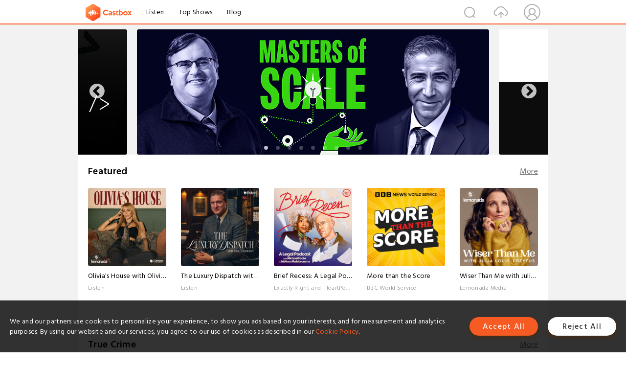

--- FILE ---
content_type: text/html; charset=utf-8
request_url: https://castbox.fm/home?&_t=36:49
body_size: 65843
content:
<!DOCTYPE html>
<html lang="en">
<head>
  <meta charset="utf-8">
  <title>Best free podcast app for Apple iOS and Android | Let words move you </title>
  <link rel="canonical" href="https://castbox.fm/home" >
  
  <link rel="dns-prefetch" href="https//s3.castbox.fm">
  <link rel="dns-prefetch" href="https//everest.castbox.fm">
  <link rel="dns-prefetch" href="https//data.castbox.fm">
  <meta http-equiv="X-UA-Compatible" content="IE=edge,chrome=1">
  <meta name="viewport" content="width=device-width, initial-scale=1, user-scalable=no" >
  
  <link rel="icon" href="https://s3.castbox.fm/app/castbox/static/images/logo_120.png" type="image/x-icon">
  <meta name="apple-mobile-web-app-title" content="Castbox">
  <meta name="apple-mobile-web-app-capable" content="yes">
  <meta name="twitter:site" content="@CastBox_FM" >
  <meta name="twitter:creator" content="@CastBox_FM">
  <meta name="twitter:domain" content="castbox.fm">
  <meta name="twitter:card" content="summary" ><meta name="twitter:image" content="https://castbox.fm/app/castbox/static/images/logoshare.png" />
  <meta property="twitter:title" content="Best free podcast app for Apple iOS and Android | Let words move you " >
  <meta property="twitter:image" content="https://castbox.fm/app/castbox/static/images/logoshare.png" >
  <meta property="twitter:description" content="Millions of podcasts for all topics. Listen to the best free podcast on Android, Apple iOS, Amazon Alexa, Google Home, Carplay, Android Auto, PC. Create..." >
  <meta property="al:ios:url" content="castbox://home?&_t=36:49" >
  <meta property="al:ios:app_store_id" content="1100218439" >
  <meta property="al:ios:app_name" content="Castbox" >
  <meta property="al:android:url" content="castbox://home?&_t=36:49" >
  <meta property="al:android:package" content="fm.castbox.audiobook.radio.podcast" >
  <meta property="al:android:app_name" content="Castbox" >
  <meta property="al:web:url" content="https://castbox.fm/home?&_t=36:49" >
  <meta property="fb:app_id" content="1840752496197771" >
  <meta property="og:type" content="website" >
  <meta property="og:site_name" content="Castbox" />
  <meta property="og:url" content="https://castbox.fm/home?&_t=36:49" >
  <meta property="og:image" content="https://castbox.fm/app/castbox/static/images/logoshare.png" >
  <meta property="og:title" content="Best free podcast app for Apple iOS and Android | Let words move you " >
  <meta property="og:description" content="Millions of podcasts for all topics. Listen to the best free podcast on Android, Apple iOS, Amazon Alexa, Google Home, Carplay, Android Auto, PC. Create..." >
  <meta property="twitter:app:id:iphone" content="1243410543">
  <meta property="twitter:app:id:googleplay" content="fm.castbox.audiobook.radio.podcast">
  <meta name="description" content="Millions of podcasts for all topics. Listen to the best free podcast on Android, Apple iOS, Amazon Alexa, Google Home, Carplay, Android Auto, PC. Create..." >
  <meta name="keywords" content="Free iPhone Podcast App,Free Podcast App,Rachel Maddow,Bill Bur Podcast,NPR,WNYC,WBEZ,This American Life,In-audio Search,What is Podcasting,Serial Podcast,On Demand Podcast,Public Radio" >
  <meta name="theme-color" content="rgba(64, 64, 64, 0.9)" />
  <link rel="search" type="application/opensearchdescription+xml" href="https://castbox.fm/opensearch.xml" title="Castbox">
  
  <link href="https://fonts.googleapis.com/css?family=Hind+Siliguri:300,400,500,600" rel="stylesheet"><link rel="stylesheet" type="text/css" href="https://s3.castbox.fm/app/castbox/static/css/slick.min.css" >
  
  <link rel="manifest" id="pwaLink" href="/api/pwa/manifest.json">
  
  
  <script type='text/javascript'>
    if (document.documentElement.clientWidth <= 720) {
      document.documentElement.style.fontSize = document.documentElement.clientWidth / 7.2 + 'px'
    } else {
      document.documentElement.style.fontSize = '100px'
    }
    window.onloadcallback=function(){}
  </script>
  
  <link data-chunk="global" rel="stylesheet" href="https://s3.castbox.fm/webstatic/css/vendors~global.96c36ed4.chunk.css">
<link data-chunk="global" rel="stylesheet" href="https://s3.castbox.fm/webstatic/css/global.c7478bb9.chunk.css">
<link data-chunk="castbox.main" rel="stylesheet" href="https://s3.castbox.fm/webstatic/css/castbox.main.ed6e5c24.chunk.css">
<link data-chunk="ep" rel="stylesheet" href="https://s3.castbox.fm/webstatic/css/ep.fe499db8.chunk.css">
<link data-chunk="ch" rel="stylesheet" href="https://s3.castbox.fm/webstatic/css/ch.5b8889a4.chunk.css">
<link data-chunk="genre" rel="stylesheet" href="https://s3.castbox.fm/webstatic/css/genre.504f9e8b.chunk.css">
<link data-chunk="networks" rel="stylesheet" href="https://s3.castbox.fm/webstatic/css/networks.addcefa2.chunk.css">
<link data-chunk="trending" rel="stylesheet" href="https://s3.castbox.fm/webstatic/css/trending.85b5ce4d.chunk.css">
<link data-chunk="search" rel="stylesheet" href="https://s3.castbox.fm/webstatic/css/search.d9aa8955.chunk.css">
<link data-chunk="home" rel="stylesheet" href="https://s3.castbox.fm/webstatic/css/home.66e90b97.chunk.css">
</head>
<body>
  <div id="root"><div class="castboxGlobal"><div style="width:0;height:0"><audio style="width:100%;height:100%" preload="auto"></audio></div><div class="castboxMain"><div class="mainBox"><div id="castboxHeader"><div class="castboxHeaderContainer"><div class="nav-item left navLogo"><a href="/?&amp;_t=36:49"><img class="logoTextCover" src="https://s3.castbox.fm/webstatic/images/navLogo.c3d5a81b.png"/></a><a class="nav-item link" href="/home?&amp;_t=36:49">Listen</a><a class="nav-item link" href="/categories/0?&amp;_t=36:49">Top Shows</a><a class="nav-item link" href="/blog">Blog</a></div><div><div class="nav-item right topUserNav"><div class="userNav right"><div class="userNav-icon"><img class="userNav-img" src="https://s3.castbox.fm/webstatic/images/userIcon.06c408dc.png"/></div></div></div><div class="nav-item right upload"><a href="/creator/upload?&amp;_t=36:49"><img class="img" src="https://s3.castbox.fm/webstatic/images/upload_icon.521c956a.png"/></a></div><div class="nav-item right search"><img class="img" src="https://s3.castbox.fm/webstatic/images/search_icon.3958760d.png"/></div></div></div></div><div style="padding-bottom:10px;min-height:100vh" id="childrenBox" class="childrenBox"><div class="topCon"></div><div class="topLeftCon"></div><div class="topRightCon"></div><div class="castboxIndex"><div class="indexTopBanner"><div class="slick-slider center slick-initialized" dir="ltr"><button type="button" data-role="none" class="slick-arrow slick-prev" style="display:block"> <!-- -->Previous</button><div class="slick-list" style="padding:0px 110px"><div class="slick-track" style="width:2000%;left:-200%"><div data-index="-2" tabindex="-1" class="slick-slide slick-cloned" aria-hidden="true" style="width:5%"><div><div class="topSliderItem custom"><a href="/channel/id5467879"><img class="custom-img" src="https://s3.castbox.fm/60/91/95/919aef472da536cf50c30af6ee.png" alt="Obscurities"/></a></div></div></div><div data-index="-1" tabindex="-1" class="slick-slide slick-cloned" aria-hidden="true" style="width:5%"><div><div class="topSliderItem custom"><a href="/channel/id3095133"><img class="custom-img" src="https://s3.castbox.fm/f7/b7/ff/f4896e4988b5249a168e76fa63.png" alt="Code Story: Insights from Startup Tech Leaders"/></a></div></div></div><div data-index="0" class="slick-slide slick-active slick-center slick-current" tabindex="-1" aria-hidden="false" style="outline:none;width:5%"><div><div class="topSliderItem custom"><a href="/channel/id532469"><img class="custom-img" src="https://s3.castbox.fm/0d/83/48/0d1a9b4aca952a0bb01fafe8aa.png" alt="Masters of Scale"/></a></div></div></div><div data-index="1" class="slick-slide" tabindex="-1" aria-hidden="true" style="outline:none;width:5%"><div><div class="topSliderItem custom"><a href="/channel/id5443747"><img class="custom-img" src="https://s3.castbox.fm/2c/f0/20/42f8ec44ffb4642f3fa4184f42.png" alt="Thoma Bravo&#x27;s Behind the Deal"/></a></div></div></div><div data-index="2" class="slick-slide" tabindex="-1" aria-hidden="true" style="outline:none;width:5%"><div><div class="topSliderItem custom"><a href="/channel/id6085512"><img class="custom-img" src="https://s3.castbox.fm/35/48/57/1a4b4e4b13b866d82bce8053be.jpg" alt="Face-Off: The U.S. vs China"/></a></div></div></div><div data-index="3" class="slick-slide" tabindex="-1" aria-hidden="true" style="outline:none;width:5%"><div><div class="topSliderItem custom"><a href="/channel/id6834351"><img class="custom-img" src="https://s3.castbox.fm/2a/98/d0/a63a9b47adae1f05db87443424.jpg" alt="The Perfect Scam"/></a></div></div></div><div data-index="4" class="slick-slide" tabindex="-1" aria-hidden="true" style="outline:none;width:5%"><div><div class="topSliderItem custom"><a href="/channel/id6923036"><img class="custom-img" src="https://s3.castbox.fm/ac/97/9c/3f82064c1ea0ca6c206f650a4b.jpg" alt="Beyond The Script"/></a></div></div></div><div data-index="5" class="slick-slide" tabindex="-1" aria-hidden="true" style="outline:none;width:5%"><div><div class="topSliderItem custom"><a href="/channel/id6266155"><img class="custom-img" src="https://s3.castbox.fm/99/8b/3b/bbe2a94af993f3867cc7c17ae4.png" alt="All The Right Movies"/></a></div></div></div><div data-index="6" class="slick-slide" tabindex="-1" aria-hidden="true" style="outline:none;width:5%"><div><div class="topSliderItem custom"><a href="/channel/id6783942"><img class="custom-img" src="https://s3.castbox.fm/89/b9/9f/56d97f4006aaf60f80945eeb02.png" alt="Ready For Love with Hilary Silver"/></a></div></div></div><div data-index="7" class="slick-slide" tabindex="-1" aria-hidden="true" style="outline:none;width:5%"><div><div class="topSliderItem custom"><a href="/channel/id5467879"><img class="custom-img" src="https://s3.castbox.fm/60/91/95/919aef472da536cf50c30af6ee.png" alt="Obscurities"/></a></div></div></div><div data-index="8" class="slick-slide" tabindex="-1" aria-hidden="true" style="outline:none;width:5%"><div><div class="topSliderItem custom"><a href="/channel/id3095133"><img class="custom-img" src="https://s3.castbox.fm/f7/b7/ff/f4896e4988b5249a168e76fa63.png" alt="Code Story: Insights from Startup Tech Leaders"/></a></div></div></div><div data-index="9" tabindex="-1" class="slick-slide slick-center slick-cloned" aria-hidden="true" style="width:5%"><div><div class="topSliderItem custom"><a href="/channel/id532469"><img class="custom-img" src="https://s3.castbox.fm/0d/83/48/0d1a9b4aca952a0bb01fafe8aa.png" alt="Masters of Scale"/></a></div></div></div><div data-index="10" tabindex="-1" class="slick-slide slick-cloned" aria-hidden="true" style="width:5%"><div><div class="topSliderItem custom"><a href="/channel/id5443747"><img class="custom-img" src="https://s3.castbox.fm/2c/f0/20/42f8ec44ffb4642f3fa4184f42.png" alt="Thoma Bravo&#x27;s Behind the Deal"/></a></div></div></div><div data-index="11" tabindex="-1" class="slick-slide slick-cloned" aria-hidden="true" style="width:5%"><div><div class="topSliderItem custom"><a href="/channel/id6085512"><img class="custom-img" src="https://s3.castbox.fm/35/48/57/1a4b4e4b13b866d82bce8053be.jpg" alt="Face-Off: The U.S. vs China"/></a></div></div></div><div data-index="12" tabindex="-1" class="slick-slide slick-cloned" aria-hidden="true" style="width:5%"><div><div class="topSliderItem custom"><a href="/channel/id6834351"><img class="custom-img" src="https://s3.castbox.fm/2a/98/d0/a63a9b47adae1f05db87443424.jpg" alt="The Perfect Scam"/></a></div></div></div><div data-index="13" tabindex="-1" class="slick-slide slick-cloned" aria-hidden="true" style="width:5%"><div><div class="topSliderItem custom"><a href="/channel/id6923036"><img class="custom-img" src="https://s3.castbox.fm/ac/97/9c/3f82064c1ea0ca6c206f650a4b.jpg" alt="Beyond The Script"/></a></div></div></div><div data-index="14" tabindex="-1" class="slick-slide slick-cloned" aria-hidden="true" style="width:5%"><div><div class="topSliderItem custom"><a href="/channel/id6266155"><img class="custom-img" src="https://s3.castbox.fm/99/8b/3b/bbe2a94af993f3867cc7c17ae4.png" alt="All The Right Movies"/></a></div></div></div><div data-index="15" tabindex="-1" class="slick-slide slick-cloned" aria-hidden="true" style="width:5%"><div><div class="topSliderItem custom"><a href="/channel/id6783942"><img class="custom-img" src="https://s3.castbox.fm/89/b9/9f/56d97f4006aaf60f80945eeb02.png" alt="Ready For Love with Hilary Silver"/></a></div></div></div><div data-index="16" tabindex="-1" class="slick-slide slick-cloned" aria-hidden="true" style="width:5%"><div><div class="topSliderItem custom"><a href="/channel/id5467879"><img class="custom-img" src="https://s3.castbox.fm/60/91/95/919aef472da536cf50c30af6ee.png" alt="Obscurities"/></a></div></div></div><div data-index="17" tabindex="-1" class="slick-slide slick-cloned" aria-hidden="true" style="width:5%"><div><div class="topSliderItem custom"><a href="/channel/id3095133"><img class="custom-img" src="https://s3.castbox.fm/f7/b7/ff/f4896e4988b5249a168e76fa63.png" alt="Code Story: Insights from Startup Tech Leaders"/></a></div></div></div></div></div><button type="button" data-role="none" class="slick-arrow slick-next" style="display:block"> <!-- -->Next</button><ul style="display:block" class="slick-dots"><li class="slick-active"><button>1</button></li><li class=""><button>2</button></li><li class=""><button>3</button></li><li class=""><button>4</button></li><li class=""><button>5</button></li><li class=""><button>6</button></li><li class=""><button>7</button></li><li class=""><button>8</button></li><li class=""><button>9</button></li></ul></div></div><div class="topPodcast coverBox id100389"><div class="coverBoxHead clearfix"><h1 class="coverBoxTitle">Featured</h1><div class="more"><a href="/categories/100389?&amp;_t=36:49">More</a></div></div><div class="coverBoxList clearfix"><div class="coverRow clearfix opacityinAnimate"><h2 class="indexNum"></h2><div class="topCover"><a href="/channel/The-Dan-Buettner-Podcast-id6703071"><div style="display:inline-block;height:100%;width:100%;overflow:hidden;border-radius:4px;background-color:#A9B8AD" class="coverImgContainer"><img style="display:inline-block;opacity:1;width:100%;height:100%" src="https://is1-ssl.mzstatic.com/image/thumb/Podcasts221/v4/33/4a/57/334a5797-c795-cc39-da19-20b1690ec0a3/mza_15040423119146004115.jpg/400x400bb.jpg" class="img" alt="The Dan Buettner Podcast:Dan Buettner" title="The Dan Buettner Podcast:Dan Buettner"/></div></a></div><div class="bottomCon clearfix"><a href="/channel/The-Dan-Buettner-Podcast-id6703071"><h2 class="title">The Dan Buettner Podcast</h2></a><p class="author">Dan Buettner</p></div></div><div class="coverRow clearfix opacityinAnimate"><h2 class="indexNum"></h2><div class="topCover"><a href="/channel/The-Joe-Rogan-Experience-id6035361"><div style="display:inline-block;height:100%;width:100%;overflow:hidden;border-radius:4px;background-color:#A9B8AD" class="coverImgContainer"><img style="display:inline-block;opacity:1;width:100%;height:100%" src="https://is1-ssl.mzstatic.com/image/thumb/Podcasts221/v4/69/a2/0f/69a20f48-b692-8113-8a24-2a59ce09b581/mza_11611573018121568015.jpg/400x400bb.jpg" class="img" alt="The Joe Rogan Experience:Joe Rogan" title="The Joe Rogan Experience:Joe Rogan"/></div></a></div><div class="bottomCon clearfix"><a href="/channel/The-Joe-Rogan-Experience-id6035361"><h2 class="title">The Joe Rogan Experience</h2></a><p class="author">Joe Rogan</p></div></div><div class="coverRow clearfix opacityinAnimate"><h2 class="indexNum"></h2><div class="topCover"><a href="/channel/Wiser-Than-Me-with-Julia-Louis-Dreyfus-id5368143"><div style="display:inline-block;height:100%;width:100%;overflow:hidden;border-radius:4px;background-color:#A9B8AD" class="coverImgContainer"><img style="display:inline-block;opacity:1;width:100%;height:100%" src="https://www.omnycontent.com/d/programs/796469f9-ea34-46a2-8776-ad0f015d6beb/6bf95617-5ffc-4269-a957-afcc015a4d66/image.jpg?t=1679432582&amp;size=Large" class="img" alt="Wiser Than Me with Julia Louis-Dreyfus:Lemonada Media" title="Wiser Than Me with Julia Louis-Dreyfus:Lemonada Media"/></div></a></div><div class="bottomCon clearfix"><a href="/channel/Wiser-Than-Me-with-Julia-Louis-Dreyfus-id5368143"><h2 class="title">Wiser Than Me with Julia Louis-Dreyfus</h2></a><p class="author">Lemonada Media</p></div></div><div class="coverRow clearfix opacityinAnimate"><h2 class="indexNum"></h2><div class="topCover"><a href="/channel/The-Luxury-Dispatch-with-Tom-Chamberlin-id6889375"><div style="display:inline-block;height:100%;width:100%;overflow:hidden;border-radius:4px;background-color:#A9B8AD" class="coverImgContainer"><img style="display:inline-block;opacity:1;width:100%;height:100%" src="https://is1-ssl.mzstatic.com/image/thumb/Podcasts221/v4/e3/9d/6d/e39d6db6-e4ba-2267-2fb2-7cae420c4c1f/mza_14002706336483839356.jpeg/400x400bb.jpg" class="img" alt="The Luxury Dispatch with Tom Chamberlin:Listen" title="The Luxury Dispatch with Tom Chamberlin:Listen"/></div></a></div><div class="bottomCon clearfix"><a href="/channel/The-Luxury-Dispatch-with-Tom-Chamberlin-id6889375"><h2 class="title">The Luxury Dispatch with Tom Chamberlin</h2></a><p class="author">Listen</p></div></div><div class="coverRow clearfix opacityinAnimate"><h2 class="indexNum"></h2><div class="topCover"><a href="/channel/World-of-Secrets-id5578137"><div style="display:inline-block;height:100%;width:100%;overflow:hidden;border-radius:4px;background-color:#A9B8AD" class="coverImgContainer"><img style="display:inline-block;opacity:1;width:100%;height:100%" src="https://is1-ssl.mzstatic.com/image/thumb/Podcasts211/v4/1e/38/73/1e387363-b209-a730-6f90-06cf74dce3ee/mza_15493109625537897619.jpg/400x400bb.jpg" class="img" alt="World of Secrets:BBC" title="World of Secrets:BBC"/></div></a></div><div class="bottomCon clearfix"><a href="/channel/World-of-Secrets-id5578137"><h2 class="title">World of Secrets</h2></a><p class="author">BBC</p></div></div></div></div><div class="topPodcast coverBox id10124"><div class="coverBoxHead clearfix"><h1 class="coverBoxTitle">True Crime</h1><div class="more"><a href="/categories/10124?&amp;_t=36:49">More</a></div></div><div class="coverBoxList clearfix"><div class="coverRow clearfix opacityinAnimate"><h2 class="indexNum"></h2><div class="topCover"><a href="/channel/10-to-Life-id6761046"><div style="display:inline-block;height:100%;width:100%;overflow:hidden;border-radius:4px;background-color:#A9B8AD" class="coverImgContainer"><img style="display:inline-block;opacity:1;width:100%;height:100%" src="https://is1-ssl.mzstatic.com/image/thumb/Podcasts211/v4/99/19/1e/99191e2f-915e-9320-db9c-4ae1a51f7d77/mza_5381004304104260262.jpg/400x400bb.jpg" class="img" alt="10 to Life:Annie Elise" title="10 to Life:Annie Elise"/></div></a></div><div class="bottomCon clearfix"><a href="/channel/10-to-Life-id6761046"><h2 class="title">10 to Life</h2></a><p class="author">Annie Elise</p></div></div><div class="coverRow clearfix opacityinAnimate"><h2 class="indexNum"></h2><div class="topCover"><a href="/channel/2020-id3061537"><div style="display:inline-block;height:100%;width:100%;overflow:hidden;border-radius:4px;background-color:#A9B8AD" class="coverImgContainer"><img style="display:inline-block;opacity:1;width:100%;height:100%" src="https://is1-ssl.mzstatic.com/image/thumb/Podcasts221/v4/81/6c/5d/816c5d57-7c3f-3df9-1557-08e17469dfe4/mza_1433648970787567135.jpg/400x400bb.jpg" class="img" alt="20/20:ABC News" title="20/20:ABC News"/></div></a></div><div class="bottomCon clearfix"><a href="/channel/2020-id3061537"><h2 class="title">20/20</h2></a><p class="author">ABC News</p></div></div><div class="coverRow clearfix opacityinAnimate"><h2 class="indexNum"></h2><div class="topCover"><a href="/channel/Anatomy-of-Murder-id4725118"><div style="display:inline-block;height:100%;width:100%;overflow:hidden;border-radius:4px;background-color:#A9B8AD" class="coverImgContainer"><img style="display:inline-block;opacity:1;width:100%;height:100%" src="https://is1-ssl.mzstatic.com/image/thumb/Podcasts126/v4/9e/36/d1/9e36d108-2b76-cd96-4db8-da4c18740466/mza_16871784055227800584.jpg/400x400bb.jpg" class="img" alt="Anatomy of Murder:Audiochuck" title="Anatomy of Murder:Audiochuck"/></div></a></div><div class="bottomCon clearfix"><a href="/channel/Anatomy-of-Murder-id4725118"><h2 class="title">Anatomy of Murder</h2></a><p class="author">Audiochuck</p></div></div><div class="coverRow clearfix opacityinAnimate"><h2 class="indexNum"></h2><div class="topCover"><a href="/channel/Valley-of-Shadows-id6898929"><div style="display:inline-block;height:100%;width:100%;overflow:hidden;border-radius:4px;background-color:#A9B8AD" class="coverImgContainer"><img style="display:inline-block;opacity:1;width:100%;height:100%" src="https://is1-ssl.mzstatic.com/image/thumb/Podcasts221/v4/97/5d/b3/975db36b-7c1f-0b85-19c6-40bab5672e21/mza_15188220361810698307.jpg/400x400bb.jpg" class="img" alt="Valley of Shadows:Pushkin Industries" title="Valley of Shadows:Pushkin Industries"/></div></a></div><div class="bottomCon clearfix"><a href="/channel/Valley-of-Shadows-id6898929"><h2 class="title">Valley of Shadows</h2></a><p class="author">Pushkin Industries</p></div></div><div class="coverRow clearfix opacityinAnimate"><h2 class="indexNum"></h2><div class="topCover"><a href="/channel/Morbid-id6732504"><div style="display:inline-block;height:100%;width:100%;overflow:hidden;border-radius:4px;background-color:#A9B8AD" class="coverImgContainer"><img style="display:inline-block;opacity:1;width:100%;height:100%" src="https://is1-ssl.mzstatic.com/image/thumb/Podcasts221/v4/a4/69/a6/a469a64c-580d-938a-53f1-893d968e1332/mza_11675757052043432554.jpg/400x400bb.jpg" class="img" alt="Morbid:Ash Kelley &amp; Alaina Urquhart" title="Morbid:Ash Kelley &amp; Alaina Urquhart"/></div></a></div><div class="bottomCon clearfix"><a href="/channel/Morbid-id6732504"><h2 class="title">Morbid</h2></a><p class="author">Ash Kelley &amp; Alaina Urquhart</p></div></div></div></div><div class="topPodcast coverBox id0"><div class="coverBoxHead clearfix"><h1 class="coverBoxTitle">Top Shows</h1><div class="more"><a href="/categories/0?&amp;_t=36:49">More</a></div></div><div class="coverBoxList clearfix"><div class="coverRow clearfix opacityinAnimate"><h2 class="indexNum"></h2><div class="topCover"><a href="/channel/Founder&#x27;s-Mentality%3A-The-CEO-Sessions-id6760058"><div style="display:inline-block;height:100%;width:100%;overflow:hidden;border-radius:4px;background-color:#A9B8AD" class="coverImgContainer"><img style="display:inline-block;opacity:1;width:100%;height:100%" src="https://is1-ssl.mzstatic.com/image/thumb/Podcasts221/v4/7b/b2/95/7bb295c8-f454-e3e3-3091-d4b189ed526d/mza_1772049569825851806.jpg/400x400bb.jpg" class="img" alt="Founder&#x27;s Mentality: The CEO Sessions:Bain &amp; Company" title="Founder&#x27;s Mentality: The CEO Sessions:Bain &amp; Company"/></div></a></div><div class="bottomCon clearfix"><a href="/channel/Founder&#x27;s-Mentality%3A-The-CEO-Sessions-id6760058"><h2 class="title">Founder&#x27;s Mentality: The CEO Sessions</h2></a><p class="author">Bain &amp; Company</p></div></div><div class="coverRow clearfix opacityinAnimate"><h2 class="indexNum"></h2><div class="topCover"><a href="/channel/1440-Explores-id6770272"><div style="display:inline-block;height:100%;width:100%;overflow:hidden;border-radius:4px;background-color:#A9B8AD" class="coverImgContainer"><img style="display:inline-block;opacity:1;width:100%;height:100%" src="https://is1-ssl.mzstatic.com/image/thumb/Podcasts211/v4/ae/01/f1/ae01f12c-7a9b-29b9-7023-464da5e19ee1/mza_8197268602015123034.jpeg/400x400bb.jpg" class="img" alt="1440 Explores:1440 Media" title="1440 Explores:1440 Media"/></div></a></div><div class="bottomCon clearfix"><a href="/channel/1440-Explores-id6770272"><h2 class="title">1440 Explores</h2></a><p class="author">1440 Media</p></div></div><div class="coverRow clearfix opacityinAnimate"><h2 class="indexNum"></h2><div class="topCover"><a href="/channel/Fintech-Files%3A-Insights-on-TECH-by-BCG-Platinion-id5798220"><div style="display:inline-block;height:100%;width:100%;overflow:hidden;border-radius:4px;background-color:#A9B8AD" class="coverImgContainer"><img style="display:inline-block;opacity:1;width:100%;height:100%" src="https://is1-ssl.mzstatic.com/image/thumb/Podcasts211/v4/75/2a/18/752a1872-f330-95d1-0f47-a61c3c782884/mza_4907387587100803483.png/400x400bb.jpg" class="img" alt="Fintech Files: Insights on TECH by BCG Platinion:BCG Platinion" title="Fintech Files: Insights on TECH by BCG Platinion:BCG Platinion"/></div></a></div><div class="bottomCon clearfix"><a href="/channel/Fintech-Files%3A-Insights-on-TECH-by-BCG-Platinion-id5798220"><h2 class="title">Fintech Files: Insights on TECH by BCG Platinion</h2></a><p class="author">BCG Platinion</p></div></div><div class="coverRow clearfix opacityinAnimate"><h2 class="indexNum"></h2><div class="topCover"><a href="/channel/Cool-Air%2C-Hot-Takes-id6491443"><div style="display:inline-block;height:100%;width:100%;overflow:hidden;border-radius:4px;background-color:#A9B8AD" class="coverImgContainer"><img style="display:inline-block;opacity:1;width:100%;height:100%" src="https://is1-ssl.mzstatic.com/image/thumb/Podcasts211/v4/95/b0/3e/95b03e17-d162-939d-ecdd-0e4a3ceaf00b/mza_2673068764128680705.jpg/400x400bb.jpg" class="img" alt="Cool Air, Hot Takes:Trane" title="Cool Air, Hot Takes:Trane"/></div></a></div><div class="bottomCon clearfix"><a href="/channel/Cool-Air%2C-Hot-Takes-id6491443"><h2 class="title">Cool Air, Hot Takes</h2></a><p class="author">Trane</p></div></div><div class="coverRow clearfix opacityinAnimate"><h2 class="indexNum"></h2><div class="topCover"><a href="/channel/Tech-Tomorrow-id6755518"><div style="display:inline-block;height:100%;width:100%;overflow:hidden;border-radius:4px;background-color:#A9B8AD" class="coverImgContainer"><img style="display:inline-block;opacity:1;width:100%;height:100%" src="https://is1-ssl.mzstatic.com/image/thumb/Podcasts211/v4/70/47/7c/70477ce2-61c4-79bd-da83-ea124870da63/mza_3870401834218178963.jpg/400x400bb.jpg" class="img" alt="Tech Tomorrow:Zühlke" title="Tech Tomorrow:Zühlke"/></div></a></div><div class="bottomCon clearfix"><a href="/channel/Tech-Tomorrow-id6755518"><h2 class="title">Tech Tomorrow</h2></a><p class="author">Zühlke</p></div></div></div></div><div class="topPodcast coverBox id10101"><div class="coverBoxHead clearfix"><h1 class="coverBoxTitle">Society &amp; Culture</h1><div class="more"><a href="/categories/10101?&amp;_t=36:49">More</a></div></div><div class="coverBoxList clearfix"><div class="coverRow clearfix opacityinAnimate"><h2 class="indexNum"></h2><div class="topCover"><a href="/channel/TED-Talks-Daily-id6388936"><div style="display:inline-block;height:100%;width:100%;overflow:hidden;border-radius:4px;background-color:#A9B8AD" class="coverImgContainer"><img style="display:inline-block;opacity:1;width:100%;height:100%" src="https://is1-ssl.mzstatic.com/image/thumb/Podcasts116/v4/2e/cf/99/2ecf996f-71f7-604f-b0a0-43116b9d6619/mza_10257768296573848480.png/400x400bb.jpg" class="img" alt="TED Talks Daily:TED" title="TED Talks Daily:TED"/></div></a></div><div class="bottomCon clearfix"><a href="/channel/TED-Talks-Daily-id6388936"><h2 class="title">TED Talks Daily</h2></a><p class="author">TED</p></div></div><div class="coverRow clearfix opacityinAnimate"><h2 class="indexNum"></h2><div class="topCover"><a href="/channel/This-Is-Actually-Happening-id1382961"><div style="display:inline-block;height:100%;width:100%;overflow:hidden;border-radius:4px;background-color:#A9B8AD" class="coverImgContainer"><img style="display:inline-block;opacity:1;width:100%;height:100%" src="https://is1-ssl.mzstatic.com/image/thumb/Podcasts221/v4/c0/8d/6b/c08d6bd1-96af-9b0c-7eb3-8a72c4e8f6e6/mza_11317121403892111889.jpeg/400x400bb.jpg" class="img" alt="This Is Actually Happening:Audible" title="This Is Actually Happening:Audible"/></div></a></div><div class="bottomCon clearfix"><a href="/channel/This-Is-Actually-Happening-id1382961"><h2 class="title">This Is Actually Happening</h2></a><p class="author">Audible</p></div></div><div class="coverRow clearfix opacityinAnimate"><h2 class="indexNum"></h2><div class="topCover"><a href="/channel/The-Determined-Society-with-Shawn-French-id5236885"><div style="display:inline-block;height:100%;width:100%;overflow:hidden;border-radius:4px;background-color:#A9B8AD" class="coverImgContainer"><img style="display:inline-block;opacity:1;width:100%;height:100%" src="https://is2-ssl.mzstatic.com/image/thumb/Podcasts112/v4/8a/81/7f/8a817f94-2e33-f2d9-2dcc-c3825f38eafb/mza_3792824158221833962.jpg/400x400bb.jpg" class="img" alt="The Determined Society with Shawn French:Shawn French" title="The Determined Society with Shawn French:Shawn French"/></div></a></div><div class="bottomCon clearfix"><a href="/channel/The-Determined-Society-with-Shawn-French-id5236885"><h2 class="title">The Determined Society with Shawn French</h2></a><p class="author">Shawn French</p></div></div><div class="coverRow clearfix opacityinAnimate"><h2 class="indexNum"></h2><div class="topCover"><a href="/channel/U-Up--id2437545"><div style="display:inline-block;height:100%;width:100%;overflow:hidden;border-radius:4px;background-color:#A9B8AD" class="coverImgContainer"><img style="display:inline-block;opacity:1;width:100%;height:100%" src="https://is1-ssl.mzstatic.com/image/thumb/Podcasts211/v4/e9/e2/57/e9e2575f-d705-414f-cb73-b885bb35bd53/mza_3316765192300224560.jpg/400x400bb.jpg" class="img" alt="U Up?:Betches Media" title="U Up?:Betches Media"/></div></a></div><div class="bottomCon clearfix"><a href="/channel/U-Up--id2437545"><h2 class="title">U Up?</h2></a><p class="author">Betches Media</p></div></div><div class="coverRow clearfix opacityinAnimate"><h2 class="indexNum"></h2><div class="topCover"><a href="/channel/CreepCast-id5788308"><div style="display:inline-block;height:100%;width:100%;overflow:hidden;border-radius:4px;background-color:#A9B8AD" class="coverImgContainer"><img style="display:inline-block;opacity:1;width:100%;height:100%" src="https://is1-ssl.mzstatic.com/image/thumb/Podcasts122/v4/74/db/44/74db4463-ce93-edb4-866d-5474d4a66cf5/mza_4057931750900664657.jpeg/400x400bb.jpg" class="img" alt="CreepCast:Wendigoon &amp; MeatCanyon" title="CreepCast:Wendigoon &amp; MeatCanyon"/></div></a></div><div class="bottomCon clearfix"><a href="/channel/CreepCast-id5788308"><h2 class="title">CreepCast</h2></a><p class="author">Wendigoon &amp; MeatCanyon</p></div></div></div></div><div class="topPodcast coverBox id100"><div class="coverBoxHead clearfix"><h1 class="coverBoxTitle">Staff Favorites</h1><div class="more"><a href="/categories/100?&amp;_t=36:49">More</a></div></div><div class="coverBoxList clearfix"><div class="coverRow clearfix opacityinAnimate"><h2 class="indexNum"></h2><div class="topCover"><a href="/channel/Roots-%26-Ritual-id3865548"><div style="display:inline-block;height:100%;width:100%;overflow:hidden;border-radius:4px;background-color:#A9B8AD" class="coverImgContainer"><img style="display:inline-block;opacity:1;width:100%;height:100%" src="https://is1-ssl.mzstatic.com/image/thumb/Podcasts114/v4/83/d4/6c/83d46c0d-3ad6-4d52-eae0-847eaa8bee96/mza_11366442994053901028.jpg/400x400bb.jpg" class="img" alt="Roots &amp; Ritual:Trippin" title="Roots &amp; Ritual:Trippin"/></div></a></div><div class="bottomCon clearfix"><a href="/channel/Roots-%26-Ritual-id3865548"><h2 class="title">Roots &amp; Ritual</h2></a><p class="author">Trippin</p></div></div><div class="coverRow clearfix opacityinAnimate"><h2 class="indexNum"></h2><div class="topCover"><a href="/channel/Legally-Clueless-id5556832"><div style="display:inline-block;height:100%;width:100%;overflow:hidden;border-radius:4px;background-color:#A9B8AD" class="coverImgContainer"><img style="display:inline-block;opacity:1;width:100%;height:100%" src="https://is1-ssl.mzstatic.com/image/thumb/Podcasts211/v4/c3/2c/bf/c32cbff9-127f-d8a5-aeb8-db431087a664/mza_13684108382996822966.jpg/400x400bb.jpg" class="img" alt="Legally Clueless:Legally Clueless" title="Legally Clueless:Legally Clueless"/></div></a></div><div class="bottomCon clearfix"><a href="/channel/Legally-Clueless-id5556832"><h2 class="title">Legally Clueless</h2></a><p class="author">Legally Clueless</p></div></div><div class="coverRow clearfix opacityinAnimate"><h2 class="indexNum"></h2><div class="topCover"><a href="/channel/Port-of-Entry-id5547518"><div style="display:inline-block;height:100%;width:100%;overflow:hidden;border-radius:4px;background-color:#A9B8AD" class="coverImgContainer"><img style="display:inline-block;opacity:1;width:100%;height:100%" src="https://is1-ssl.mzstatic.com/image/thumb/Podcasts114/v4/80/eb/1d/80eb1d4c-9dbf-c79e-84cd-6ae33ac3c283/mza_1319147246835775680.jpg/400x400bb.jpg" class="img" alt="Port of Entry:KPBS" title="Port of Entry:KPBS"/></div></a></div><div class="bottomCon clearfix"><a href="/channel/Port-of-Entry-id5547518"><h2 class="title">Port of Entry</h2></a><p class="author">KPBS</p></div></div><div class="coverRow clearfix opacityinAnimate"><h2 class="indexNum"></h2><div class="topCover"><a href="/channel/Between-Two-Mics%3A-The-Remote-Recording-Podcast-id4437864"><div style="display:inline-block;height:100%;width:100%;overflow:hidden;border-radius:4px;background-color:#A9B8AD" class="coverImgContainer"><img style="display:inline-block;opacity:1;width:100%;height:100%" src="https://is1-ssl.mzstatic.com/image/thumb/Podcasts221/v4/94/e5/06/94e506e0-13cc-f9a3-0497-52e79c8c28d7/mza_14546056776932683178.jpg/400x400bb.jpg" class="img" alt="Between Two Mics: The Remote Recording Podcast:Zach &amp; Rock from SquadCast.fm" title="Between Two Mics: The Remote Recording Podcast:Zach &amp; Rock from SquadCast.fm"/></div></a></div><div class="bottomCon clearfix"><a href="/channel/Between-Two-Mics%3A-The-Remote-Recording-Podcast-id4437864"><h2 class="title">Between Two Mics: The Remote Recording Podcast</h2></a><p class="author">Zach &amp; Rock from SquadCast.fm</p></div></div><div class="coverRow clearfix opacityinAnimate"><h2 class="indexNum"></h2><div class="topCover"><a href="/channel/Strange-Year%3A-A-Strange-History-Podcast-id6908526"><div style="display:inline-block;height:100%;width:100%;overflow:hidden;border-radius:4px;background-color:#A9B8AD" class="coverImgContainer"><img style="display:inline-block;opacity:1;width:100%;height:100%" src="https://is1-ssl.mzstatic.com/image/thumb/Podcasts221/v4/e2/e0/1c/e2e01c1d-d657-3f18-1cb6-ed1579f718cc/mza_4847245648669230720.jpg/400x400bb.jpg" class="img" alt="Strange Year: A Strange History Podcast:Jason Horton" title="Strange Year: A Strange History Podcast:Jason Horton"/></div></a></div><div class="bottomCon clearfix"><a href="/channel/Strange-Year%3A-A-Strange-History-Podcast-id6908526"><h2 class="title">Strange Year: A Strange History Podcast</h2></a><p class="author">Jason Horton</p></div></div></div></div><div class="topPodcast coverBox id10075"><div class="coverBoxHead clearfix"><h1 class="coverBoxTitle">News</h1><div class="more"><a href="/categories/10075?&amp;_t=36:49">More</a></div></div><div class="coverBoxList clearfix"><div class="coverRow clearfix opacityinAnimate"><h2 class="indexNum"></h2><div class="topCover"><a href="/channel/The-Intersection%3A-Where-the-Court-of-Public-Opinion-and-the-Court-of-Law-Collide-id6417830"><div style="display:inline-block;height:100%;width:100%;overflow:hidden;border-radius:4px;background-color:#A9B8AD" class="coverImgContainer"><img style="display:inline-block;opacity:1;width:100%;height:100%" src="https://is1-ssl.mzstatic.com/image/thumb/Podcasts211/v4/b6/8b/d3/b68bd34b-6e53-fe25-493f-3aa7183c7472/mza_9419351091899472645.jpeg/400x400bb.jpg" class="img" alt="The Intersection: Where the Court of Public Opinion and the Court of Law Collide:Sitrick And Company" title="The Intersection: Where the Court of Public Opinion and the Court of Law Collide:Sitrick And Company"/></div></a></div><div class="bottomCon clearfix"><a href="/channel/The-Intersection%3A-Where-the-Court-of-Public-Opinion-and-the-Court-of-Law-Collide-id6417830"><h2 class="title">The Intersection: Where the Court of Public Opinion and the Court of Law Collide</h2></a><p class="author">Sitrick And Company</p></div></div><div class="coverRow clearfix opacityinAnimate"><h2 class="indexNum"></h2><div class="topCover"><a href="/channel/The-Weekly-Show-with-Jon-Stewart-id4529529"><div style="display:inline-block;height:100%;width:100%;overflow:hidden;border-radius:4px;background-color:#A9B8AD" class="coverImgContainer"><img style="display:inline-block;opacity:1;width:100%;height:100%" src="https://megaphone.imgix.net/podcasts/7ead1b94-1938-11ef-8fb8-c377abd83739/image/4b6154d95812fc431e3ef1c59688ee0e.jpg?ixlib=rails-4.3.1&amp;max-w=3000&amp;max-h=3000&amp;fit=crop&amp;auto=format,compress" class="img" alt="The Weekly Show with Jon Stewart:Comedy Central" title="The Weekly Show with Jon Stewart:Comedy Central"/></div></a></div><div class="bottomCon clearfix"><a href="/channel/The-Weekly-Show-with-Jon-Stewart-id4529529"><h2 class="title">The Weekly Show with Jon Stewart</h2></a><p class="author">Comedy Central</p></div></div><div class="coverRow clearfix opacityinAnimate"><h2 class="indexNum"></h2><div class="topCover"><a href="/channel/Leo-Daily-Horoscope-id6858582"><div style="display:inline-block;height:100%;width:100%;overflow:hidden;border-radius:4px;background-color:#A9B8AD" class="coverImgContainer"><img style="display:inline-block;opacity:1;width:100%;height:100%" src="https://is1-ssl.mzstatic.com/image/thumb/Podcasts211/v4/d5/05/bf/d505bf2d-fc3d-930b-c211-8834849e4091/mza_2642602766695501396.jpg/400x400bb.jpg" class="img" alt="Leo Daily Horoscope:Horoscope Daily Astrology - Optimal Living Daily" title="Leo Daily Horoscope:Horoscope Daily Astrology - Optimal Living Daily"/></div></a></div><div class="bottomCon clearfix"><a href="/channel/Leo-Daily-Horoscope-id6858582"><h2 class="title">Leo Daily Horoscope</h2></a><p class="author">Horoscope Daily Astrology - Optimal Living Daily</p></div></div><div class="coverRow clearfix opacityinAnimate"><h2 class="indexNum"></h2><div class="topCover"><a href="/channel/Seattle-Now-id2640781"><div style="display:inline-block;height:100%;width:100%;overflow:hidden;border-radius:4px;background-color:#A9B8AD" class="coverImgContainer"><img style="display:inline-block;opacity:1;width:100%;height:100%" src="https://is1-ssl.mzstatic.com/image/thumb/Podcasts211/v4/a4/3c/35/a43c3596-86ef-6a7c-30ab-ec1f5a080dcc/mza_7358009489570802721.jpg/400x400bb.jpg" class="img" alt="Seattle Now:KUOW News and Information" title="Seattle Now:KUOW News and Information"/></div></a></div><div class="bottomCon clearfix"><a href="/channel/Seattle-Now-id2640781"><h2 class="title">Seattle Now</h2></a><p class="author">KUOW News and Information</p></div></div><div class="coverRow clearfix opacityinAnimate"><h2 class="indexNum"></h2><div class="topCover"><a href="/channel/UN-News-Today-id6225362"><div style="display:inline-block;height:100%;width:100%;overflow:hidden;border-radius:4px;background-color:#A9B8AD" class="coverImgContainer"><img style="display:inline-block;opacity:1;width:100%;height:100%" src="https://is1-ssl.mzstatic.com/image/thumb/Podcasts211/v4/05/93/42/059342f4-68e5-c124-e9fe-ac8bb516b7e9/mza_17096324782621346566.jpg/400x400bb.jpg" class="img" alt="UN News Today:United Nations" title="UN News Today:United Nations"/></div></a></div><div class="bottomCon clearfix"><a href="/channel/UN-News-Today-id6225362"><h2 class="title">UN News Today</h2></a><p class="author">United Nations</p></div></div></div></div><div class="topPodcast coverBox id10107"><div class="coverBoxHead clearfix"><h1 class="coverBoxTitle">Sports</h1><div class="more"><a href="/categories/10107?&amp;_t=36:49">More</a></div></div><div class="coverBoxList clearfix"><div class="coverRow clearfix opacityinAnimate"><h2 class="indexNum"></h2><div class="topCover"><a href="/channel/Bussin&#x27;-With-The-Boys-id6496184"><div style="display:inline-block;height:100%;width:100%;overflow:hidden;border-radius:4px;background-color:#A9B8AD" class="coverImgContainer"><img style="display:inline-block;opacity:1;width:100%;height:100%" src="https://is1-ssl.mzstatic.com/image/thumb/Podcasts211/v4/73/d2/26/73d226df-99f9-8171-e874-d48859addaba/mza_3141561516284889201.jpg/400x400bb.jpg" class="img" alt="Bussin&#x27; With The Boys:Bussin&#x27; with the Boys" title="Bussin&#x27; With The Boys:Bussin&#x27; with the Boys"/></div></a></div><div class="bottomCon clearfix"><a href="/channel/Bussin&#x27;-With-The-Boys-id6496184"><h2 class="title">Bussin&#x27; With The Boys</h2></a><p class="author">Bussin&#x27; with the Boys</p></div></div><div class="coverRow clearfix opacityinAnimate"><h2 class="indexNum"></h2><div class="topCover"><a href="/channel/The-MeatEater-Podcast-id4844556"><div style="display:inline-block;height:100%;width:100%;overflow:hidden;border-radius:4px;background-color:#A9B8AD" class="coverImgContainer"><img style="display:inline-block;opacity:1;width:100%;height:100%" src="https://is1-ssl.mzstatic.com/image/thumb/Podcasts126/v4/dd/42/ab/dd42ab8a-076a-45e8-3313-d2848e4e86c4/mza_822451970353743060.jpg/400x400bb.jpg" class="img" alt="The MeatEater Podcast:MeatEater" title="The MeatEater Podcast:MeatEater"/></div></a></div><div class="bottomCon clearfix"><a href="/channel/The-MeatEater-Podcast-id4844556"><h2 class="title">The MeatEater Podcast</h2></a><p class="author">MeatEater</p></div></div><div class="coverRow clearfix opacityinAnimate"><h2 class="indexNum"></h2><div class="topCover"><a href="/channel/Pardon-My-Take-id1487086"><div style="display:inline-block;height:100%;width:100%;overflow:hidden;border-radius:4px;background-color:#A9B8AD" class="coverImgContainer"><img style="display:inline-block;opacity:1;width:100%;height:100%" src="https://is1-ssl.mzstatic.com/image/thumb/Podcasts221/v4/35/74/6a/35746a0c-7687-7dde-ff04-338d93e78303/mza_10377078556009223546.jpg/400x400bb.jpg" class="img" alt="Pardon My Take:Barstool Sports" title="Pardon My Take:Barstool Sports"/></div></a></div><div class="bottomCon clearfix"><a href="/channel/Pardon-My-Take-id1487086"><h2 class="title">Pardon My Take</h2></a><p class="author">Barstool Sports</p></div></div><div class="coverRow clearfix opacityinAnimate"><h2 class="indexNum"></h2><div class="topCover"><a href="/channel/The-Dan-Patrick-Show-id4893228"><div style="display:inline-block;height:100%;width:100%;overflow:hidden;border-radius:4px;background-color:#A9B8AD" class="coverImgContainer"><img style="display:inline-block;opacity:1;width:100%;height:100%" src="https://is1-ssl.mzstatic.com/image/thumb/Podcasts221/v4/90/b1/9a/90b19a5c-d764-343c-97d8-84f56ae74395/mza_7113890044180766507.jpg/400x400bb.jpg" class="img" alt="The Dan Patrick Show:iHeartPodcasts and Dan Patrick Podcast Network" title="The Dan Patrick Show:iHeartPodcasts and Dan Patrick Podcast Network"/></div></a></div><div class="bottomCon clearfix"><a href="/channel/The-Dan-Patrick-Show-id4893228"><h2 class="title">The Dan Patrick Show</h2></a><p class="author">iHeartPodcasts and Dan Patrick Podcast Network</p></div></div><div class="coverRow clearfix opacityinAnimate"><h2 class="indexNum"></h2><div class="topCover"><a href="/channel/The-Pat-McAfee-Show-id5577948"><div style="display:inline-block;height:100%;width:100%;overflow:hidden;border-radius:4px;background-color:#A9B8AD" class="coverImgContainer"><img style="display:inline-block;opacity:1;width:100%;height:100%" src="https://is1-ssl.mzstatic.com/image/thumb/Podcasts112/v4/da/e8/53/dae85333-7227-6ff4-a3cf-ddf68c265a84/mza_12675467238345929331.jpg/400x400bb.jpg" class="img" alt="The Pat McAfee Show:Pat McAfee, ESPN" title="The Pat McAfee Show:Pat McAfee, ESPN"/></div></a></div><div class="bottomCon clearfix"><a href="/channel/The-Pat-McAfee-Show-id5577948"><h2 class="title">The Pat McAfee Show</h2></a><p class="author">Pat McAfee, ESPN</p></div></div></div></div><div class="topPodcast coverBox id100376"><div class="coverBoxHead clearfix"><h1 class="coverBoxTitle">Indie Picks</h1><div class="more"><a href="/categories/100376?&amp;_t=36:49">More</a></div></div><div class="coverBoxList clearfix"><div class="coverRow clearfix opacityinAnimate"><h2 class="indexNum"></h2><div class="topCover"><a href="/channel/How-It-Could-Have-Gone-with-Ryan-Cuddihy-id2168049"><div style="display:inline-block;height:100%;width:100%;overflow:hidden;border-radius:4px;background-color:#A9B8AD" class="coverImgContainer"><img style="display:inline-block;opacity:1;width:100%;height:100%" src="https://s3.castbox.fm/3c/83/40/e65e924625ace2b646619fa36a.jpg" class="img" alt="How It Could Have Gone with Ryan Cuddihy:Ryan Cuddihy" title="How It Could Have Gone with Ryan Cuddihy:Ryan Cuddihy"/></div></a></div><div class="bottomCon clearfix"><a href="/channel/How-It-Could-Have-Gone-with-Ryan-Cuddihy-id2168049"><h2 class="title">How It Could Have Gone with Ryan Cuddihy</h2></a><p class="author">Ryan Cuddihy</p></div></div><div class="coverRow clearfix opacityinAnimate"><h2 class="indexNum"></h2><div class="topCover"><a href="/channel/3-Spooked-Girls-id6653186"><div style="display:inline-block;height:100%;width:100%;overflow:hidden;border-radius:4px;background-color:#A9B8AD" class="coverImgContainer"><img style="display:inline-block;opacity:1;width:100%;height:100%" src="https://is1-ssl.mzstatic.com/image/thumb/Podcasts221/v4/02/5e/4c/025e4c0d-147a-6d86-31f5-bfe9caaccd9a/mza_10450353036382213396.jpg/400x400bb.jpg" class="img" alt="3 Spooked Girls:3 Spooked Girls" title="3 Spooked Girls:3 Spooked Girls"/></div></a></div><div class="bottomCon clearfix"><a href="/channel/3-Spooked-Girls-id6653186"><h2 class="title">3 Spooked Girls</h2></a><p class="author">3 Spooked Girls</p></div></div><div class="coverRow clearfix opacityinAnimate"><h2 class="indexNum"></h2><div class="topCover"><a href="/channel/Just-Na-Science-id2520127"><div style="display:inline-block;height:100%;width:100%;overflow:hidden;border-radius:4px;background-color:#A9B8AD" class="coverImgContainer"><img style="display:inline-block;opacity:1;width:100%;height:100%" src="https://is1-ssl.mzstatic.com/image/thumb/Podcasts124/v4/4c/33/e9/4c33e9b6-7d92-19b6-d223-6fe178164df0/mza_2970577379243594559.jpg/400x400bb.jpg" class="img" alt="Just Na Science:Lauren Mattina, MS.Ed and Nicholas Volpe, MS" title="Just Na Science:Lauren Mattina, MS.Ed and Nicholas Volpe, MS"/></div></a></div><div class="bottomCon clearfix"><a href="/channel/Just-Na-Science-id2520127"><h2 class="title">Just Na Science</h2></a><p class="author">Lauren Mattina, MS.Ed and Nicholas Volpe, MS</p></div></div><div class="coverRow clearfix opacityinAnimate"><h2 class="indexNum"></h2><div class="topCover"><a href="/channel/The-Queer-Family-Podcast-–-LGBTQ-Families-%26-Queer-Parenting-Stories-id6098205"><div style="display:inline-block;height:100%;width:100%;overflow:hidden;border-radius:4px;background-color:#A9B8AD" class="coverImgContainer"><img style="display:inline-block;opacity:1;width:100%;height:100%" src="https://is1-ssl.mzstatic.com/image/thumb/Podcasts113/v4/4d/a0/80/4da0804a-59d3-f86f-c422-104022a1530b/mza_2890160469999559988.png/400x400bb.jpg" class="img" alt="The Queer Family Podcast – LGBTQ Families &amp; Queer Parenting Stories:Jaimie Kelton – Queer Parenting &amp; LGBTQ Families&#x27;." title="The Queer Family Podcast – LGBTQ Families &amp; Queer Parenting Stories:Jaimie Kelton – Queer Parenting &amp; LGBTQ Families&#x27;."/></div></a></div><div class="bottomCon clearfix"><a href="/channel/The-Queer-Family-Podcast-–-LGBTQ-Families-%26-Queer-Parenting-Stories-id6098205"><h2 class="title">The Queer Family Podcast – LGBTQ Families &amp; Queer Parenting Stories</h2></a><p class="author">Jaimie Kelton – Queer Parenting &amp; LGBTQ Families&#x27;.</p></div></div><div class="coverRow clearfix opacityinAnimate"><h2 class="indexNum"></h2><div class="topCover"><a href="/channel/Planthropology-id6808875"><div style="display:inline-block;height:100%;width:100%;overflow:hidden;border-radius:4px;background-color:#A9B8AD" class="coverImgContainer"><img style="display:inline-block;opacity:1;width:100%;height:100%" src="https://is1-ssl.mzstatic.com/image/thumb/Podcasts211/v4/84/87/98/848798c6-7259-fc29-59ad-9d02d5a573d0/mza_8217232296770455677.jpg/400x400bb.jpg" class="img" alt="Planthropology:Vikram Baliga, PhD" title="Planthropology:Vikram Baliga, PhD"/></div></a></div><div class="bottomCon clearfix"><a href="/channel/Planthropology-id6808875"><h2 class="title">Planthropology</h2></a><p class="author">Vikram Baliga, PhD</p></div></div></div></div><div class="topPodcast coverBox id10028"><div class="coverBoxHead clearfix"><h1 class="coverBoxTitle">Business</h1><div class="more"><a href="/categories/10028?&amp;_t=36:49">More</a></div></div><div class="coverBoxList clearfix"><div class="coverRow clearfix opacityinAnimate"><h2 class="indexNum"></h2><div class="topCover"><a href="/channel/Million-Dollar-Breakthrough-id4726909"><div style="display:inline-block;height:100%;width:100%;overflow:hidden;border-radius:4px;background-color:#A9B8AD" class="coverImgContainer"><img style="display:inline-block;opacity:1;width:100%;height:100%" src="https://is1-ssl.mzstatic.com/image/thumb/Podcasts211/v4/fa/71/d5/fa71d598-c537-5be8-b1f4-2147aa39c0b3/mza_18089834901474308391.jpg/400x400bb.jpg" class="img" alt="Million Dollar Breakthrough:Joanne Bolt" title="Million Dollar Breakthrough:Joanne Bolt"/></div></a></div><div class="bottomCon clearfix"><a href="/channel/Million-Dollar-Breakthrough-id4726909"><h2 class="title">Million Dollar Breakthrough</h2></a><p class="author">Joanne Bolt</p></div></div><div class="coverRow clearfix opacityinAnimate"><h2 class="indexNum"></h2><div class="topCover"><a href="/channel/Startuprad.io™-–-Europe’s-Voice-on-Startups%2C-VC%2C-Innovation-%26-Growth-id5589808"><div style="display:inline-block;height:100%;width:100%;overflow:hidden;border-radius:4px;background-color:#A9B8AD" class="coverImgContainer"><img style="display:inline-block;opacity:1;width:100%;height:100%" src="https://is1-ssl.mzstatic.com/image/thumb/Podcasts126/v4/01/8d/5e/018d5e09-ae49-d9d2-ae97-c59c5e6fee13/mza_17154264479856582464.jpg/400x400bb.jpg" class="img" alt="Startuprad.io™ – Europe’s Voice on Startups, VC, Innovation &amp; Growth:Startuprad.io™ – Europe’s Startup &amp; VC Podcast Network" title="Startuprad.io™ – Europe’s Voice on Startups, VC, Innovation &amp; Growth:Startuprad.io™ – Europe’s Startup &amp; VC Podcast Network"/></div></a></div><div class="bottomCon clearfix"><a href="/channel/Startuprad.io™-–-Europe’s-Voice-on-Startups%2C-VC%2C-Innovation-%26-Growth-id5589808"><h2 class="title">Startuprad.io™ – Europe’s Voice on Startups, VC, Innovation &amp; Growth</h2></a><p class="author">Startuprad.io™ – Europe’s Startup &amp; VC Podcast Network</p></div></div><div class="coverRow clearfix opacityinAnimate"><h2 class="indexNum"></h2><div class="topCover"><a href="/channel/Marketing-Against-The-Grain-id4853840"><div style="display:inline-block;height:100%;width:100%;overflow:hidden;border-radius:4px;background-color:#A9B8AD" class="coverImgContainer"><img style="display:inline-block;opacity:1;width:100%;height:100%" src="https://is1-ssl.mzstatic.com/image/thumb/Podcasts211/v4/89/93/67/899367fe-b4b3-32ba-7fc0-63f4d8e8c47b/mza_18101658278296287864.jpeg/400x400bb.jpg" class="img" alt="Marketing Against The Grain:Hubspot Media" title="Marketing Against The Grain:Hubspot Media"/></div></a></div><div class="bottomCon clearfix"><a href="/channel/Marketing-Against-The-Grain-id4853840"><h2 class="title">Marketing Against The Grain</h2></a><p class="author">Hubspot Media</p></div></div><div class="coverRow clearfix opacityinAnimate"><h2 class="indexNum"></h2><div class="topCover"><a href="/channel/Century-Lives-id4711505"><div style="display:inline-block;height:100%;width:100%;overflow:hidden;border-radius:4px;background-color:#A9B8AD" class="coverImgContainer"><img style="display:inline-block;opacity:1;width:100%;height:100%" src="https://megaphone.imgix.net/podcasts/a99cd914-52d1-11ec-859d-4770efbffeac/image/51934c81c43d3d9c37ccd8fe0412d9fa.jpeg?ixlib=rails-4.3.1&amp;max-w=3000&amp;max-h=3000&amp;fit=crop&amp;auto=format,compress" class="img" alt="Century Lives:Stanford Center on Longevity" title="Century Lives:Stanford Center on Longevity"/></div></a></div><div class="bottomCon clearfix"><a href="/channel/Century-Lives-id4711505"><h2 class="title">Century Lives</h2></a><p class="author">Stanford Center on Longevity</p></div></div><div class="coverRow clearfix opacityinAnimate"><h2 class="indexNum"></h2><div class="topCover"><a href="/channel/3-Takeaways™-id6808983"><div style="display:inline-block;height:100%;width:100%;overflow:hidden;border-radius:4px;background-color:#A9B8AD" class="coverImgContainer"><img style="display:inline-block;opacity:1;width:100%;height:100%" src="https://is1-ssl.mzstatic.com/image/thumb/Podcasts211/v4/fa/0f/52/fa0f52a1-b4b7-f8cc-3504-cfb00fdf8668/mza_8714663391479120517.jpg/400x400bb.jpg" class="img" alt="3 Takeaways™:Lynn Thoman" title="3 Takeaways™:Lynn Thoman"/></div></a></div><div class="bottomCon clearfix"><a href="/channel/3-Takeaways™-id6808983"><h2 class="title">3 Takeaways™</h2></a><p class="author">Lynn Thoman</p></div></div></div></div><div class="topPodcast coverBox id10035"><div class="coverBoxHead clearfix"><h1 class="coverBoxTitle">Comedy</h1><div class="more"><a href="/categories/10035?&amp;_t=36:49">More</a></div></div><div class="coverBoxList clearfix"><div class="coverRow clearfix opacityinAnimate"><h2 class="indexNum"></h2><div class="topCover"><a href="/channel/The-Yak-id3362578"><div style="display:inline-block;height:100%;width:100%;overflow:hidden;border-radius:4px;background-color:#A9B8AD" class="coverImgContainer"><img style="display:inline-block;opacity:1;width:100%;height:100%" src="https://is1-ssl.mzstatic.com/image/thumb/Podcasts126/v4/9a/ca/5d/9aca5d4e-de4c-d0e9-e68c-007012ec469a/mza_16078035125065361867.jpg/400x400bb.jpg" class="img" alt="The Yak:Barstool Sports" title="The Yak:Barstool Sports"/></div></a></div><div class="bottomCon clearfix"><a href="/channel/The-Yak-id3362578"><h2 class="title">The Yak</h2></a><p class="author">Barstool Sports</p></div></div><div class="coverRow clearfix opacityinAnimate"><h2 class="indexNum"></h2><div class="topCover"><a href="/channel/How-Did-This-Get-Made--id4653565"><div style="display:inline-block;height:100%;width:100%;overflow:hidden;border-radius:4px;background-color:#A9B8AD" class="coverImgContainer"><img style="display:inline-block;opacity:1;width:100%;height:100%" src="https://is1-ssl.mzstatic.com/image/thumb/Podcasts221/v4/4b/06/00/4b06006c-8936-1653-fc82-132b64441f4f/mza_5523773122723324139.jpg/400x400bb.jpg" class="img" alt="How Did This Get Made?:Earwolf and Paul Scheer, June Diane Raphael, Jason Mantzoukas" title="How Did This Get Made?:Earwolf and Paul Scheer, June Diane Raphael, Jason Mantzoukas"/></div></a></div><div class="bottomCon clearfix"><a href="/channel/How-Did-This-Get-Made--id4653565"><h2 class="title">How Did This Get Made?</h2></a><p class="author">Earwolf and Paul Scheer, June Diane Raphael, Jason Mantzoukas</p></div></div><div class="coverRow clearfix opacityinAnimate"><h2 class="indexNum"></h2><div class="topCover"><a href="/channel/Andrew-Schulz&#x27;s-Flagrant-with-Akaash-Singh-id6303665"><div style="display:inline-block;height:100%;width:100%;overflow:hidden;border-radius:4px;background-color:#A9B8AD" class="coverImgContainer"><img style="display:inline-block;opacity:1;width:100%;height:100%" src="https://is1-ssl.mzstatic.com/image/thumb/Podcasts211/v4/5e/82/ec/5e82ec85-760d-04b7-e1ae-bd3997175aab/mza_771674602862652927.jpg/400x400bb.jpg" class="img" alt="Andrew Schulz&#x27;s Flagrant with Akaash Singh:Andrew Schulz&#x27;s Flagrant with Akaash Singh" title="Andrew Schulz&#x27;s Flagrant with Akaash Singh:Andrew Schulz&#x27;s Flagrant with Akaash Singh"/></div></a></div><div class="bottomCon clearfix"><a href="/channel/Andrew-Schulz&#x27;s-Flagrant-with-Akaash-Singh-id6303665"><h2 class="title">Andrew Schulz&#x27;s Flagrant with Akaash Singh</h2></a><p class="author">Andrew Schulz&#x27;s Flagrant with Akaash Singh</p></div></div><div class="coverRow clearfix opacityinAnimate"><h2 class="indexNum"></h2><div class="topCover"><a href="/channel/Fly-on-the-Wall-with-Dana-Carvey-and-David-Spade-id4737811"><div style="display:inline-block;height:100%;width:100%;overflow:hidden;border-radius:4px;background-color:#A9B8AD" class="coverImgContainer"><img style="display:inline-block;opacity:1;width:100%;height:100%" src="https://is1-ssl.mzstatic.com/image/thumb/Podcasts221/v4/0d/3d/b1/0d3db13f-6ec9-8472-38b3-f71ea25e3c2a/mza_15116708569755093909.jpeg/400x400bb.jpg" class="img" alt="Fly on the Wall with Dana Carvey and David Spade:Audacy" title="Fly on the Wall with Dana Carvey and David Spade:Audacy"/></div></a></div><div class="bottomCon clearfix"><a href="/channel/Fly-on-the-Wall-with-Dana-Carvey-and-David-Spade-id4737811"><h2 class="title">Fly on the Wall with Dana Carvey and David Spade</h2></a><p class="author">Audacy</p></div></div><div class="coverRow clearfix opacityinAnimate"><h2 class="indexNum"></h2><div class="topCover"><a href="/channel/Brooke-and-Jeffrey%3A-Second-Date-Update-id5374518"><div style="display:inline-block;height:100%;width:100%;overflow:hidden;border-radius:4px;background-color:#A9B8AD" class="coverImgContainer"><img style="display:inline-block;opacity:1;width:100%;height:100%" src="https://is1-ssl.mzstatic.com/image/thumb/Podcasts116/v4/dc/e8/88/dce88885-c276-539c-4d15-f89d7d6d413b/mza_16519567441372792701.jpg/400x400bb.jpg" class="img" alt="Brooke and Jeffrey: Second Date Update:iHeartPodcasts" title="Brooke and Jeffrey: Second Date Update:iHeartPodcasts"/></div></a></div><div class="bottomCon clearfix"><a href="/channel/Brooke-and-Jeffrey%3A-Second-Date-Update-id5374518"><h2 class="title">Brooke and Jeffrey: Second Date Update</h2></a><p class="author">iHeartPodcasts</p></div></div></div></div><div class="topPodcast coverBox id10044"><div class="coverBoxHead clearfix"><h1 class="coverBoxTitle">Fiction</h1><div class="more"><a href="/categories/10044?&amp;_t=36:49">More</a></div></div><div class="coverBoxList clearfix"><div class="coverRow clearfix opacityinAnimate"><h2 class="indexNum"></h2><div class="topCover"><a href="/channel/Blum-id5466996"><div style="display:inline-block;height:100%;width:100%;overflow:hidden;border-radius:4px;background-color:#A9B8AD" class="coverImgContainer"><img style="display:inline-block;opacity:1;width:100%;height:100%" src="https://is1-ssl.mzstatic.com/image/thumb/Podcasts221/v4/48/b3/c7/48b3c7c6-8901-e49c-f8be-18508a1d439e/mza_9805092111272030232.jpg/400x400bb.jpg" class="img" alt="Blum:El Extraordinario" title="Blum:El Extraordinario"/></div></a></div><div class="bottomCon clearfix"><a href="/channel/Blum-id5466996"><h2 class="title">Blum</h2></a><p class="author">El Extraordinario</p></div></div><div class="coverRow clearfix opacityinAnimate"><h2 class="indexNum"></h2><div class="topCover"><a href="/channel/Lighthouse-Horror-Podcast-id5548501"><div style="display:inline-block;height:100%;width:100%;overflow:hidden;border-radius:4px;background-color:#A9B8AD" class="coverImgContainer"><img style="display:inline-block;opacity:1;width:100%;height:100%" src="https://is1-ssl.mzstatic.com/image/thumb/Podcasts116/v4/a9/2f/8d/a92f8d06-4f4d-4fb6-babc-ada7a2a65789/mza_16185580779712411174.jpg/400x400bb.jpg" class="img" alt="Lighthouse Horror Podcast:Lighthouse Horror" title="Lighthouse Horror Podcast:Lighthouse Horror"/></div></a></div><div class="bottomCon clearfix"><a href="/channel/Lighthouse-Horror-Podcast-id5548501"><h2 class="title">Lighthouse Horror Podcast</h2></a><p class="author">Lighthouse Horror</p></div></div><div class="coverRow clearfix opacityinAnimate"><h2 class="indexNum"></h2><div class="topCover"><a href="/channel/The-Adventure-Zone-id2608268"><div style="display:inline-block;height:100%;width:100%;overflow:hidden;border-radius:4px;background-color:#A9B8AD" class="coverImgContainer"><img style="display:inline-block;opacity:1;width:100%;height:100%" src="https://image.simplecastcdn.com/images/0838eec6-85d9-4e04-824b-d59d3798a659/b8e75c11-8438-4af7-9c79-c5b4752af8f9/3000x3000/adventure-20zone-20the-20-20season-209-20-20royale.jpg?aid=rss_feed" class="img" alt="The Adventure Zone:The McElroys" title="The Adventure Zone:The McElroys"/></div></a></div><div class="bottomCon clearfix"><a href="/channel/The-Adventure-Zone-id2608268"><h2 class="title">The Adventure Zone</h2></a><p class="author">The McElroys</p></div></div><div class="coverRow clearfix opacityinAnimate"><h2 class="indexNum"></h2><div class="topCover"><a href="/channel/The-Road-of-Shadows-id5327322"><div style="display:inline-block;height:100%;width:100%;overflow:hidden;border-radius:4px;background-color:#A9B8AD" class="coverImgContainer"><img style="display:inline-block;opacity:1;width:100%;height:100%" src="https://is1-ssl.mzstatic.com/image/thumb/Podcasts211/v4/d7/94/b7/d794b7d9-1cd3-bbd0-06f4-bb944d937b29/mza_18440609601675863072.jpg/400x400bb.jpg" class="img" alt="The Road of Shadows:Mark R. Healy" title="The Road of Shadows:Mark R. Healy"/></div></a></div><div class="bottomCon clearfix"><a href="/channel/The-Road-of-Shadows-id5327322"><h2 class="title">The Road of Shadows</h2></a><p class="author">Mark R. Healy</p></div></div><div class="coverRow clearfix opacityinAnimate"><h2 class="indexNum"></h2><div class="topCover"><a href="/channel/Tower-4-id6587182"><div style="display:inline-block;height:100%;width:100%;overflow:hidden;border-radius:4px;background-color:#A9B8AD" class="coverImgContainer"><img style="display:inline-block;opacity:1;width:100%;height:100%" src="https://is1-ssl.mzstatic.com/image/thumb/Podcasts211/v4/07/7d/90/077d9098-04bb-6c07-cee2-da20ce6afd8e/mza_9111043438043129514.jpg/400x400bb.jpg" class="img" alt="Tower 4:Bloody FM" title="Tower 4:Bloody FM"/></div></a></div><div class="bottomCon clearfix"><a href="/channel/Tower-4-id6587182"><h2 class="title">Tower 4</h2></a><p class="author">Bloody FM</p></div></div></div></div><div class="topPodcast coverBox id10071"><div class="coverBoxHead clearfix"><h1 class="coverBoxTitle">Music</h1><div class="more"><a href="/categories/10071?&amp;_t=36:49">More</a></div></div><div class="coverBoxList clearfix"><div class="coverRow clearfix opacityinAnimate"><h2 class="indexNum"></h2><div class="topCover"><a href="/channel/Before-The-Chorus-id5373877"><div style="display:inline-block;height:100%;width:100%;overflow:hidden;border-radius:4px;background-color:#A9B8AD" class="coverImgContainer"><img style="display:inline-block;opacity:1;width:100%;height:100%" src="https://is1-ssl.mzstatic.com/image/thumb/Podcasts211/v4/d0/24/e9/d024e951-920b-7679-2806-74a55850fc9b/mza_17437408128699162233.jpeg/400x400bb.jpg" class="img" alt="Before The Chorus:Sofia Loporcaro" title="Before The Chorus:Sofia Loporcaro"/></div></a></div><div class="bottomCon clearfix"><a href="/channel/Before-The-Chorus-id5373877"><h2 class="title">Before The Chorus</h2></a><p class="author">Sofia Loporcaro</p></div></div><div class="coverRow clearfix opacityinAnimate"><h2 class="indexNum"></h2><div class="topCover"><a href="/channel/Brown-Bag-Mornings-id5514884"><div style="display:inline-block;height:100%;width:100%;overflow:hidden;border-radius:4px;background-color:#A9B8AD" class="coverImgContainer"><img style="display:inline-block;opacity:1;width:100%;height:100%" src="https://is1-ssl.mzstatic.com/image/thumb/Podcasts116/v4/a2/2b/95/a22b95a1-6520-db01-3850-79eb104690c6/mza_12376639698571319756.jpg/400x400bb.jpg" class="img" alt="Brown Bag Mornings:Power 106" title="Brown Bag Mornings:Power 106"/></div></a></div><div class="bottomCon clearfix"><a href="/channel/Brown-Bag-Mornings-id5514884"><h2 class="title">Brown Bag Mornings</h2></a><p class="author">Power 106</p></div></div><div class="coverRow clearfix opacityinAnimate"><h2 class="indexNum"></h2><div class="topCover"><a href="/channel/Tony-Mantor&#x27;s-%3A-Almost-Live.....-Nashville-id6750384"><div style="display:inline-block;height:100%;width:100%;overflow:hidden;border-radius:4px;background-color:#A9B8AD" class="coverImgContainer"><img style="display:inline-block;opacity:1;width:100%;height:100%" src="https://is1-ssl.mzstatic.com/image/thumb/Podcasts211/v4/3e/e4/59/3ee459ec-ca6a-8963-06a4-360f3059876c/mza_2940575243774001153.jpg/400x400bb.jpg" class="img" alt="Tony Mantor&#x27;s : Almost Live..... Nashville:Tony Mantor" title="Tony Mantor&#x27;s : Almost Live..... Nashville:Tony Mantor"/></div></a></div><div class="bottomCon clearfix"><a href="/channel/Tony-Mantor&#x27;s-%3A-Almost-Live.....-Nashville-id6750384"><h2 class="title">Tony Mantor&#x27;s : Almost Live..... Nashville</h2></a><p class="author">Tony Mantor</p></div></div><div class="coverRow clearfix opacityinAnimate"><h2 class="indexNum"></h2><div class="topCover"><a href="/channel/Eras-id5561407"><div style="display:inline-block;height:100%;width:100%;overflow:hidden;border-radius:4px;background-color:#A9B8AD" class="coverImgContainer"><img style="display:inline-block;opacity:1;width:100%;height:100%" src="https://is1-ssl.mzstatic.com/image/thumb/Podcasts211/v4/8b/08/ac/8b08ac84-e070-c925-6b1f-e2afb9b43e7c/mza_9539109494219546776.jpg/400x400bb.jpg" class="img" alt="Eras:BBC Radio 2" title="Eras:BBC Radio 2"/></div></a></div><div class="bottomCon clearfix"><a href="/channel/Eras-id5561407"><h2 class="title">Eras</h2></a><p class="author">BBC Radio 2</p></div></div><div class="coverRow clearfix opacityinAnimate"><h2 class="indexNum"></h2><div class="topCover"><a href="/channel/WTF-Bach-id5619393"><div style="display:inline-block;height:100%;width:100%;overflow:hidden;border-radius:4px;background-color:#A9B8AD" class="coverImgContainer"><img style="display:inline-block;opacity:1;width:100%;height:100%" src="https://is1-ssl.mzstatic.com/image/thumb/Podcasts221/v4/55/f2/f7/55f2f780-7900-4509-2f6d-fc5e1766a357/mza_17722842440334238056.jpg/400x400bb.jpg" class="img" alt="WTF Bach:Evan Shinners" title="WTF Bach:Evan Shinners"/></div></a></div><div class="bottomCon clearfix"><a href="/channel/WTF-Bach-id5619393"><h2 class="title">WTF Bach</h2></a><p class="author">Evan Shinners</p></div></div></div></div><div class="topPodcast coverBox id10059"><div class="coverBoxHead clearfix"><h1 class="coverBoxTitle">Health &amp; Fitness</h1><div class="more"><a href="/categories/10059?&amp;_t=36:49">More</a></div></div><div class="coverBoxList clearfix"><div class="coverRow clearfix opacityinAnimate"><h2 class="indexNum"></h2><div class="topCover"><a href="/channel/Maintenance-Phase-id6808153"><div style="display:inline-block;height:100%;width:100%;overflow:hidden;border-radius:4px;background-color:#A9B8AD" class="coverImgContainer"><img style="display:inline-block;opacity:1;width:100%;height:100%" src="https://is1-ssl.mzstatic.com/image/thumb/Podcasts211/v4/d3/23/3c/d3233ce4-e1e6-710c-141a-dad45b263c7d/mza_17331100152243008221.jpg/400x400bb.jpg" class="img" alt="Maintenance Phase:Aubrey Gordon &amp; Michael Hobbes" title="Maintenance Phase:Aubrey Gordon &amp; Michael Hobbes"/></div></a></div><div class="bottomCon clearfix"><a href="/channel/Maintenance-Phase-id6808153"><h2 class="title">Maintenance Phase</h2></a><p class="author">Aubrey Gordon &amp; Michael Hobbes</p></div></div><div class="coverRow clearfix opacityinAnimate"><h2 class="indexNum"></h2><div class="topCover"><a href="/channel/Chasing-Life-id5651213"><div style="display:inline-block;height:100%;width:100%;overflow:hidden;border-radius:4px;background-color:#A9B8AD" class="coverImgContainer"><img style="display:inline-block;opacity:1;width:100%;height:100%" src="https://is1-ssl.mzstatic.com/image/thumb/Podcasts112/v4/82/c2/3c/82c23cf4-9aba-b4ff-694f-eb5b998b4488/mza_13613665598629228945.jpg/400x400bb.jpg" class="img" alt="Chasing Life:CNN Podcasts" title="Chasing Life:CNN Podcasts"/></div></a></div><div class="bottomCon clearfix"><a href="/channel/Chasing-Life-id5651213"><h2 class="title">Chasing Life</h2></a><p class="author">CNN Podcasts</p></div></div><div class="coverRow clearfix opacityinAnimate"><h2 class="indexNum"></h2><div class="topCover"><a href="/channel/Biohack-it-id5760430"><div style="display:inline-block;height:100%;width:100%;overflow:hidden;border-radius:4px;background-color:#A9B8AD" class="coverImgContainer"><img style="display:inline-block;opacity:1;width:100%;height:100%" src="https://is1-ssl.mzstatic.com/image/thumb/Podcasts221/v4/b4/8d/61/b48d61c1-2588-366b-e5ac-965cb3dd220f/mza_17201448228117950922.jpg/400x400bb.jpg" class="img" alt="Biohack-it:Iman Hasan" title="Biohack-it:Iman Hasan"/></div></a></div><div class="bottomCon clearfix"><a href="/channel/Biohack-it-id5760430"><h2 class="title">Biohack-it</h2></a><p class="author">Iman Hasan</p></div></div><div class="coverRow clearfix opacityinAnimate"><h2 class="indexNum"></h2><div class="topCover"><a href="/channel/Culture-Apothecary-with-Alex-Clark-id6277688"><div style="display:inline-block;height:100%;width:100%;overflow:hidden;border-radius:4px;background-color:#A9B8AD" class="coverImgContainer"><img style="display:inline-block;opacity:1;width:100%;height:100%" src="https://is1-ssl.mzstatic.com/image/thumb/Podcasts211/v4/b1/c3/3e/b1c33e9c-3fbe-5988-75a9-e3b181048b75/mza_9000963375894411553.jpg/400x400bb.jpg" class="img" alt="Culture Apothecary with Alex Clark:Turning Point USA" title="Culture Apothecary with Alex Clark:Turning Point USA"/></div></a></div><div class="bottomCon clearfix"><a href="/channel/Culture-Apothecary-with-Alex-Clark-id6277688"><h2 class="title">Culture Apothecary with Alex Clark</h2></a><p class="author">Turning Point USA</p></div></div><div class="coverRow clearfix opacityinAnimate"><h2 class="indexNum"></h2><div class="topCover"><a href="/channel/Tony-Mantor%3A-Why-Not-Me---id6750416"><div style="display:inline-block;height:100%;width:100%;overflow:hidden;border-radius:4px;background-color:#A9B8AD" class="coverImgContainer"><img style="display:inline-block;opacity:1;width:100%;height:100%" src="https://is1-ssl.mzstatic.com/image/thumb/Podcasts221/v4/b6/2a/3d/b62a3de1-3d92-eaa8-bb2c-95fc45cb7f88/mza_8509326495687513130.jpg/400x400bb.jpg" class="img" alt="Tony Mantor: Why Not Me ?:Tony Mantor" title="Tony Mantor: Why Not Me ?:Tony Mantor"/></div></a></div><div class="bottomCon clearfix"><a href="/channel/Tony-Mantor%3A-Why-Not-Me---id6750416"><h2 class="title">Tony Mantor: Why Not Me ?</h2></a><p class="author">Tony Mantor</p></div></div></div></div><div class="topPodcast coverBox id10039"><div class="coverBoxHead clearfix"><h1 class="coverBoxTitle">Education</h1><div class="more"><a href="/categories/10039?&amp;_t=36:49">More</a></div></div><div class="coverBoxList clearfix"><div class="coverRow clearfix opacityinAnimate"><h2 class="indexNum"></h2><div class="topCover"><a href="/channel/On-the-Table-with-Ashley-id6845866"><div style="display:inline-block;height:100%;width:100%;overflow:hidden;border-radius:4px;background-color:#A9B8AD" class="coverImgContainer"><img style="display:inline-block;opacity:1;width:100%;height:100%" src="https://is1-ssl.mzstatic.com/image/thumb/Podcasts221/v4/ea/11/72/ea1172f6-e0a4-171c-f351-27170e36c546/mza_5399094739657056135.jpg/400x400bb.jpg" class="img" alt="On the Table with Ashley:Âme Atendre" title="On the Table with Ashley:Âme Atendre"/></div></a></div><div class="bottomCon clearfix"><a href="/channel/On-the-Table-with-Ashley-id6845866"><h2 class="title">On the Table with Ashley</h2></a><p class="author">Âme Atendre</p></div></div><div class="coverRow clearfix opacityinAnimate"><h2 class="indexNum"></h2><div class="topCover"><a href="/channel/Play-Therapy-Parenting-Podcast-id6859566"><div style="display:inline-block;height:100%;width:100%;overflow:hidden;border-radius:4px;background-color:#A9B8AD" class="coverImgContainer"><img style="display:inline-block;opacity:1;width:100%;height:100%" src="https://is1-ssl.mzstatic.com/image/thumb/Podcasts125/v4/6e/a6/a2/6ea6a270-a95e-25fa-db84-d363c3f4d0a9/mza_12242659130223233378.jpg/400x400bb.jpg" class="img" alt="Play Therapy Parenting Podcast:Dr. Brenna Hicks" title="Play Therapy Parenting Podcast:Dr. Brenna Hicks"/></div></a></div><div class="bottomCon clearfix"><a href="/channel/Play-Therapy-Parenting-Podcast-id6859566"><h2 class="title">Play Therapy Parenting Podcast</h2></a><p class="author">Dr. Brenna Hicks</p></div></div><div class="coverRow clearfix opacityinAnimate"><h2 class="indexNum"></h2><div class="topCover"><a href="/channel/Clutterbug---Real-Life-Hacks-and-Tips-to-Declutter%2C-Organize-and-Clean-your-Home-Fast-id6975681"><div style="display:inline-block;height:100%;width:100%;overflow:hidden;border-radius:4px;background-color:#A9B8AD" class="coverImgContainer"><img style="display:inline-block;opacity:1;width:100%;height:100%" src="https://is1-ssl.mzstatic.com/image/thumb/Podcasts221/v4/4b/ef/3d/4bef3d1c-c086-af11-5280-2f5cf7d1c4c9/mza_15067720918602948777.png/400x400bb.jpg" class="img" alt="Clutterbug - Real-Life Hacks and Tips to Declutter, Organize and Clean your Home Fast:Clutterbug" title="Clutterbug - Real-Life Hacks and Tips to Declutter, Organize and Clean your Home Fast:Clutterbug"/></div></a></div><div class="bottomCon clearfix"><a href="/channel/Clutterbug---Real-Life-Hacks-and-Tips-to-Declutter%2C-Organize-and-Clean-your-Home-Fast-id6975681"><h2 class="title">Clutterbug - Real-Life Hacks and Tips to Declutter, Organize and Clean your Home Fast</h2></a><p class="author">Clutterbug</p></div></div><div class="coverRow clearfix opacityinAnimate"><h2 class="indexNum"></h2><div class="topCover"><a href="/channel/THE-ED-MYLETT-SHOW-id5739994"><div style="display:inline-block;height:100%;width:100%;overflow:hidden;border-radius:4px;background-color:#A9B8AD" class="coverImgContainer"><img style="display:inline-block;opacity:1;width:100%;height:100%" src="https://is1-ssl.mzstatic.com/image/thumb/Podcasts112/v4/0c/12/b7/0c12b7aa-b150-75dd-191b-ad439144881e/mza_1317836839904583514.jpg/400x400bb.jpg" class="img" alt="THE ED MYLETT SHOW:Ed Mylett | Cumulus Podcast Network" title="THE ED MYLETT SHOW:Ed Mylett | Cumulus Podcast Network"/></div></a></div><div class="bottomCon clearfix"><a href="/channel/THE-ED-MYLETT-SHOW-id5739994"><h2 class="title">THE ED MYLETT SHOW</h2></a><p class="author">Ed Mylett | Cumulus Podcast Network</p></div></div><div class="coverRow clearfix opacityinAnimate"><h2 class="indexNum"></h2><div class="topCover"><a href="/channel/The-Balanced%2C-Beautiful-and-Abundant-Show--Rebecca-Whitman-id6519393"><div style="display:inline-block;height:100%;width:100%;overflow:hidden;border-radius:4px;background-color:#A9B8AD" class="coverImgContainer"><img style="display:inline-block;opacity:1;width:100%;height:100%" src="https://is1-ssl.mzstatic.com/image/thumb/Podcasts211/v4/f1/81/ac/f181aca9-49aa-4795-0610-9a895e0fc558/mza_13759774720028936766.jpg/400x400bb.jpg" class="img" alt="The Balanced, Beautiful and Abundant Show- Rebecca Whitman:Rebecca Whitman" title="The Balanced, Beautiful and Abundant Show- Rebecca Whitman:Rebecca Whitman"/></div></a></div><div class="bottomCon clearfix"><a href="/channel/The-Balanced%2C-Beautiful-and-Abundant-Show--Rebecca-Whitman-id6519393"><h2 class="title">The Balanced, Beautiful and Abundant Show- Rebecca Whitman</h2></a><p class="author">Rebecca Whitman</p></div></div></div></div><div class="topPodcast coverBox id10123"><div class="coverBoxHead clearfix"><h1 class="coverBoxTitle">Technology</h1><div class="more"><a href="/categories/10123?&amp;_t=36:49">More</a></div></div><div class="coverBoxList clearfix"><div class="coverRow clearfix opacityinAnimate"><h2 class="indexNum"></h2><div class="topCover"><a href="/channel/Healthy-Spaces-id3581905"><div style="display:inline-block;height:100%;width:100%;overflow:hidden;border-radius:4px;background-color:#A9B8AD" class="coverImgContainer"><img style="display:inline-block;opacity:1;width:100%;height:100%" src="https://is1-ssl.mzstatic.com/image/thumb/Podcasts221/v4/39/89/61/39896139-edad-fa4c-dcad-2a606de69290/mza_11493515571430378694.jpg/400x400bb.jpg" class="img" alt="Healthy Spaces:Trane Technologies" title="Healthy Spaces:Trane Technologies"/></div></a></div><div class="bottomCon clearfix"><a href="/channel/Healthy-Spaces-id3581905"><h2 class="title">Healthy Spaces</h2></a><p class="author">Trane Technologies</p></div></div><div class="coverRow clearfix opacityinAnimate"><h2 class="indexNum"></h2><div class="topCover"><a href="/channel/Balancing-The-Future-id6283658"><div style="display:inline-block;height:100%;width:100%;overflow:hidden;border-radius:4px;background-color:#A9B8AD" class="coverImgContainer"><img style="display:inline-block;opacity:1;width:100%;height:100%" src="https://is1-ssl.mzstatic.com/image/thumb/Podcasts221/v4/42/a3/a2/42a3a23b-53f9-156f-a55a-ab23bb93e55e/mza_11977445876586508103.jpg/400x400bb.jpg" class="img" alt="Balancing The Future:METTLER TOLEDO" title="Balancing The Future:METTLER TOLEDO"/></div></a></div><div class="bottomCon clearfix"><a href="/channel/Balancing-The-Future-id6283658"><h2 class="title">Balancing The Future</h2></a><p class="author">METTLER TOLEDO</p></div></div><div class="coverRow clearfix opacityinAnimate"><h2 class="indexNum"></h2><div class="topCover"><a href="/channel/The-TED-AI-Show-id6387894"><div style="display:inline-block;height:100%;width:100%;overflow:hidden;border-radius:4px;background-color:#A9B8AD" class="coverImgContainer"><img style="display:inline-block;opacity:1;width:100%;height:100%" src="https://is1-ssl.mzstatic.com/image/thumb/Podcasts221/v4/46/fc/8b/46fc8b31-12ef-b70d-b859-a09fc2f1a1cc/mza_2745054771651511176.png/400x400bb.jpg" class="img" alt="The TED AI Show:TED" title="The TED AI Show:TED"/></div></a></div><div class="bottomCon clearfix"><a href="/channel/The-TED-AI-Show-id6387894"><h2 class="title">The TED AI Show</h2></a><p class="author">TED</p></div></div><div class="coverRow clearfix opacityinAnimate"><h2 class="indexNum"></h2><div class="topCover"><a href="/channel/Still-To-Be-Determined-id3566950"><div style="display:inline-block;height:100%;width:100%;overflow:hidden;border-radius:4px;background-color:#A9B8AD" class="coverImgContainer"><img style="display:inline-block;opacity:1;width:100%;height:100%" src="https://is1-ssl.mzstatic.com/image/thumb/Podcasts211/v4/2d/6c/44/2d6c44a0-040a-2209-8eee-3d0442601916/mza_3190914271889500468.jpg/400x400bb.jpg" class="img" alt="Still To Be Determined:Still TBD: Matt Ferrell and Sean Ferrell" title="Still To Be Determined:Still TBD: Matt Ferrell and Sean Ferrell"/></div></a></div><div class="bottomCon clearfix"><a href="/channel/Still-To-Be-Determined-id3566950"><h2 class="title">Still To Be Determined</h2></a><p class="author">Still TBD: Matt Ferrell and Sean Ferrell</p></div></div><div class="coverRow clearfix opacityinAnimate"><h2 class="indexNum"></h2><div class="topCover"><a href="/channel/Where-the-Internet-Lives-id3540990"><div style="display:inline-block;height:100%;width:100%;overflow:hidden;border-radius:4px;background-color:#A9B8AD" class="coverImgContainer"><img style="display:inline-block;opacity:1;width:100%;height:100%" src="https://is1-ssl.mzstatic.com/image/thumb/Podcasts211/v4/93/76/3a/93763a73-187c-289c-4b33-4a39b5c84b25/mza_16974755983696845528.jpg/400x400bb.jpg" class="img" alt="Where the Internet Lives:Google" title="Where the Internet Lives:Google"/></div></a></div><div class="bottomCon clearfix"><a href="/channel/Where-the-Internet-Lives-id3540990"><h2 class="title">Where the Internet Lives</h2></a><p class="author">Google</p></div></div></div></div><div class="topPodcast coverBox id10125"><div class="coverBoxHead clearfix"><h1 class="coverBoxTitle">TV &amp; Film</h1><div class="more"><a href="/categories/10125?&amp;_t=36:49">More</a></div></div><div class="coverBoxList clearfix"><div class="coverRow clearfix opacityinAnimate"><h2 class="indexNum"></h2><div class="topCover"><a href="/channel/The-Confused-Breakfast-id5285650"><div style="display:inline-block;height:100%;width:100%;overflow:hidden;border-radius:4px;background-color:#A9B8AD" class="coverImgContainer"><img style="display:inline-block;opacity:1;width:100%;height:100%" src="https://is1-ssl.mzstatic.com/image/thumb/Podcasts112/v4/7c/66/66/7c6666c6-63b9-fb07-5fe7-a58d541607cc/mza_15449376651474920333.jpeg/400x400bb.jpg" class="img" alt="The Confused Breakfast:Cloud10" title="The Confused Breakfast:Cloud10"/></div></a></div><div class="bottomCon clearfix"><a href="/channel/The-Confused-Breakfast-id5285650"><h2 class="title">The Confused Breakfast</h2></a><p class="author">Cloud10</p></div></div><div class="coverRow clearfix opacityinAnimate"><h2 class="indexNum"></h2><div class="topCover"><a href="/channel/Two-Judgey-Girls-id5398023"><div style="display:inline-block;height:100%;width:100%;overflow:hidden;border-radius:4px;background-color:#A9B8AD" class="coverImgContainer"><img style="display:inline-block;opacity:1;width:100%;height:100%" src="https://is1-ssl.mzstatic.com/image/thumb/Podcasts221/v4/f3/9a/73/f39a7374-aba8-872b-eda3-c2d86881f2e9/mza_11992452290422609650.jpeg/400x400bb.jpg" class="img" alt="Two Judgey Girls:Two Judgey Girls" title="Two Judgey Girls:Two Judgey Girls"/></div></a></div><div class="bottomCon clearfix"><a href="/channel/Two-Judgey-Girls-id5398023"><h2 class="title">Two Judgey Girls</h2></a><p class="author">Two Judgey Girls</p></div></div><div class="coverRow clearfix opacityinAnimate"><h2 class="indexNum"></h2><div class="topCover"><a href="/channel/Untraditionally-Lala-id6733417"><div style="display:inline-block;height:100%;width:100%;overflow:hidden;border-radius:4px;background-color:#A9B8AD" class="coverImgContainer"><img style="display:inline-block;opacity:1;width:100%;height:100%" src="https://is1-ssl.mzstatic.com/image/thumb/Podcasts221/v4/4b/8f/e9/4b8fe91e-fc6c-8d13-2e00-8dfe4da0887d/mza_3118962107261547088.jpg/400x400bb.jpg" class="img" alt="Untraditionally Lala:iHeartPodcasts" title="Untraditionally Lala:iHeartPodcasts"/></div></a></div><div class="bottomCon clearfix"><a href="/channel/Untraditionally-Lala-id6733417"><h2 class="title">Untraditionally Lala</h2></a><p class="author">iHeartPodcasts</p></div></div><div class="coverRow clearfix opacityinAnimate"><h2 class="indexNum"></h2><div class="topCover"><a href="/channel/How-We-Made-Your-Mother-id6455017"><div style="display:inline-block;height:100%;width:100%;overflow:hidden;border-radius:4px;background-color:#A9B8AD" class="coverImgContainer"><img style="display:inline-block;opacity:1;width:100%;height:100%" src="https://is1-ssl.mzstatic.com/image/thumb/Podcasts221/v4/a1/c5/71/a1c5719c-ba65-e41a-cbef-68fc73b62d88/mza_6903505870543128620.jpeg/400x400bb.jpg" class="img" alt="How We Made Your Mother:Audacy &amp; Josh Radnor and Craig Thomas" title="How We Made Your Mother:Audacy &amp; Josh Radnor and Craig Thomas"/></div></a></div><div class="bottomCon clearfix"><a href="/channel/How-We-Made-Your-Mother-id6455017"><h2 class="title">How We Made Your Mother</h2></a><p class="author">Audacy &amp; Josh Radnor and Craig Thomas</p></div></div><div class="coverRow clearfix opacityinAnimate"><h2 class="indexNum"></h2><div class="topCover"><a href="/channel/Reality-Life-with-Kate-Casey-id6754033"><div style="display:inline-block;height:100%;width:100%;overflow:hidden;border-radius:4px;background-color:#A9B8AD" class="coverImgContainer"><img style="display:inline-block;opacity:1;width:100%;height:100%" src="https://is1-ssl.mzstatic.com/image/thumb/Podcasts115/v4/ce/09/5b/ce095b13-ffc2-dfc9-c437-19288c8bb5b3/mza_12722875432486808835.jpeg/400x400bb.jpg" class="img" alt="Reality Life with Kate Casey:Kate Casey" title="Reality Life with Kate Casey:Kate Casey"/></div></a></div><div class="bottomCon clearfix"><a href="/channel/Reality-Life-with-Kate-Casey-id6754033"><h2 class="title">Reality Life with Kate Casey</h2></a><p class="author">Kate Casey</p></div></div></div></div><div class="topPodcast coverBox id10066"><div class="coverBoxHead clearfix"><h1 class="coverBoxTitle">Kids &amp; Family</h1><div class="more"><a href="/categories/10066?&amp;_t=36:49">More</a></div></div><div class="coverBoxList clearfix"><div class="coverRow clearfix opacityinAnimate"><h2 class="indexNum"></h2><div class="topCover"><a href="/channel/The-Arthur-Podcast-id5162261"><div style="display:inline-block;height:100%;width:100%;overflow:hidden;border-radius:4px;background-color:#A9B8AD" class="coverImgContainer"><img style="display:inline-block;opacity:1;width:100%;height:100%" src="https://is1-ssl.mzstatic.com/image/thumb/Podcasts122/v4/09/11/bb/0911bb64-d63d-a609-e82d-2c1ed8757550/mza_3943707684382264981.jpg/400x400bb.jpg" class="img" alt="The Arthur Podcast:GBH &amp; PBS Kids" title="The Arthur Podcast:GBH &amp; PBS Kids"/></div></a></div><div class="bottomCon clearfix"><a href="/channel/The-Arthur-Podcast-id5162261"><h2 class="title">The Arthur Podcast</h2></a><p class="author">GBH &amp; PBS Kids</p></div></div><div class="coverRow clearfix opacityinAnimate"><h2 class="indexNum"></h2><div class="topCover"><a href="/channel/Who%2C-When%2C-Wow!-id4574526"><div style="display:inline-block;height:100%;width:100%;overflow:hidden;border-radius:4px;background-color:#A9B8AD" class="coverImgContainer"><img style="display:inline-block;opacity:1;width:100%;height:100%" src="https://is1-ssl.mzstatic.com/image/thumb/Podcasts211/v4/63/8c/5e/638c5ec1-91e1-868b-492b-cc7ef333faf0/mza_15462143457288114089.jpeg/400x400bb.jpg" class="img" alt="Who, When, Wow!:Tinkercast" title="Who, When, Wow!:Tinkercast"/></div></a></div><div class="bottomCon clearfix"><a href="/channel/Who%2C-When%2C-Wow!-id4574526"><h2 class="title">Who, When, Wow!</h2></a><p class="author">Tinkercast</p></div></div><div class="coverRow clearfix opacityinAnimate"><h2 class="indexNum"></h2><div class="topCover"><a href="/channel/Birth-with-Babylist-id6982084"><div style="display:inline-block;height:100%;width:100%;overflow:hidden;border-radius:4px;background-color:#A9B8AD" class="coverImgContainer"><img style="display:inline-block;opacity:1;width:100%;height:100%" src="https://is1-ssl.mzstatic.com/image/thumb/Podcasts211/v4/b8/b9/b4/b8b9b4e6-f301-5264-8afa-ade4fcfc69a5/mza_14012976792032390394.jpeg/400x400bb.jpg" class="img" alt="Birth with Babylist:Babylist" title="Birth with Babylist:Babylist"/></div></a></div><div class="bottomCon clearfix"><a href="/channel/Birth-with-Babylist-id6982084"><h2 class="title">Birth with Babylist</h2></a><p class="author">Babylist</p></div></div><div class="coverRow clearfix opacityinAnimate"><h2 class="indexNum"></h2><div class="topCover"><a href="/channel/Greeking-Out-from-National-Geographic-Kids-id3064438"><div style="display:inline-block;height:100%;width:100%;overflow:hidden;border-radius:4px;background-color:#A9B8AD" class="coverImgContainer"><img style="display:inline-block;opacity:1;width:100%;height:100%" src="https://is1-ssl.mzstatic.com/image/thumb/Podcasts221/v4/79/2b/1d/792b1d7c-d305-76c2-5b3d-84f3419ebf1e/mza_4539400702025249502.jpg/400x400bb.jpg" class="img" alt="Greeking Out from National Geographic Kids:National Geographic Kids" title="Greeking Out from National Geographic Kids:National Geographic Kids"/></div></a></div><div class="bottomCon clearfix"><a href="/channel/Greeking-Out-from-National-Geographic-Kids-id3064438"><h2 class="title">Greeking Out from National Geographic Kids</h2></a><p class="author">National Geographic Kids</p></div></div><div class="coverRow clearfix opacityinAnimate"><h2 class="indexNum"></h2><div class="topCover"><a href="/channel/Circle-Round-id1455771"><div style="display:inline-block;height:100%;width:100%;overflow:hidden;border-radius:4px;background-color:#A9B8AD" class="coverImgContainer"><img style="display:inline-block;opacity:1;width:100%;height:100%" src="https://is1-ssl.mzstatic.com/image/thumb/Podcasts126/v4/30/d2/ab/30d2ab4f-f30f-d237-47ff-a0a1b631a542/mza_5757785439665484212.jpg/400x400bb.jpg" class="img" alt="Circle Round:WBUR" title="Circle Round:WBUR"/></div></a></div><div class="bottomCon clearfix"><a href="/channel/Circle-Round-id1455771"><h2 class="title">Circle Round</h2></a><p class="author">WBUR</p></div></div></div></div><div style="background-color:#fff" class="rightFooter rightContainer-item clearfix"><ul class="footerLinks"><li class="footerLinks-item"><a href="/policy.html">Privacy Policy</a></li><li class="footerLinks-item"><a href="/policy/cookies.html">Cookies Policy</a></li><li class="footerLinks-item"><a href="/termsofservice.html">Terms of Service</a></li><li class="footerLinks-item"><a href="https://helpcenter.castbox.fm/portal/kb">FAQs</a></li></ul><div class="footerCounrtySel"><div><div class="footer_select_country"><img class="countryCover" src="/app/castbox/static/images/flags/us.svg" alt="us"/><span class="countryName">United States</span></div></div></div></div></div></div><div class="mainBoxFooter"></div></div></div><div class="Toastify"></div></div></div>
  <script>
    window.__INITIAL_STATE__ = "%7B%22castbox%22%3A%7B%22listIsEnd%22%3A-1%2C%22navIsShow%22%3Afalse%2C%22summary%22%3A%5B%7B%22count%22%3A9%2C%22list%22%3A%5B%7B%22description%22%3A%22On%20Masters%20of%20Scale%2C%20iconic%20business%20leaders%20share%20lessons%20and%20strategies%20that%20have%20helped%20them%20grow%20the%20world's%20most%20fascinating%20companies.%20Founders%2C%20CEOs%2C%20and%20dynamic%20innovators%20join%20candid%20conversations%20about%20their%20triumphs%20and%20challenges%20with%20a%20set%20of%20luminary%20hosts%2C%20including%20founding%20host%20Reid%20Hoffman%20(LinkedIn%20co-founder%20and%20Greylock%20partner).%20From%20navigating%20early%20prototypes%20to%20expanding%20brands%20globally%2C%20Masters%20of%20Scale%20provides%20priceless%20insights%20to%20help%20anyone%20grow%20their%20dream%20enterprise.%5Cn%20%20%20%20%22%2C%22cover_url%22%3A%22https%3A%2F%2Fs3.castbox.fm%2F0d%2F83%2F48%2F0d1a9b4aca952a0bb01fafe8aa.png%22%2C%22system%22%3A0%2C%22play_count%22%3A18984193%2C%22stat_cover_ext_color%22%3Atrue%2C%22actions%22%3A%7B%22view%22%3A%22%2Fch%2F532469%22%7D%2C%22cover_ext_color%22%3A%22-16777176%22%2C%22title%22%3A%22Masters%20of%20Scale%22%2C%22author%22%3A%22WaitWhat%22%2C%22uri%22%3A%22%2Fch%2F532469%22%2C%22https_cover_url%22%3A%22https%3A%2F%2Fcontent.production.cdn.art19.com%2Fimages%2F09%2Fcf%2F16%2F0f%2F09cf160f-7ecf-4f28-b62b-9f1f6747f4d0%2F788a9ef330f3937e9356716b19efaedd2be34e27499cb5c5cab93caaa9e4756a0883594dabfab7e6fab7b2d8fa755b1ca90626bc6a42e492cd9621570a6e9854.jpeg%22%2C%22sub_count%22%3A1412369%2C%22type%22%3A%22ch%22%2C%22cid%22%3A%22532469%22%7D%2C%7B%22description%22%3A%22Thoma%20Bravo%E2%80%99s%20Behind%20the%20Deal%20podcast%20takes%20you%20behind%20the%20scenes%20of%20one%20of%20the%20largest%20software%20investors%20in%20the%20world.%20You'll%20hear%20the%20strategies%20and%20stories%20behind%20building%20Thoma%20Bravo%E2%80%99s%20portfolio%20of%20innovative%2C%20industry-leading%20software%20and%20technology%20companies.%20Presented%20by%20Orlando%20Bravo%2C%20%E2%80%9CWall%20Street%E2%80%99s%20best%20dealmaker%E2%80%9D%20(Forbes)%2C%20each%20episode%20offers%20a%20first-person%20account%20from%20the%20deal%20leads%20and%20CEOs%20that%20forged%20some%20of%20the%20largest%20software%20acquisitions%20at%20Thoma%20Bravo%20to%20date%2C%20and%20how%20they%20partnered%20together%20to%20innovate%20and%20grow%20those%20companies.%5Cn%5CnGo%20%E2%80%98behind%20the%20deal%E2%80%99%20to%20learn%20how%20these%20deals%20came%20together%2C%20gaining%20insight%20on%20how%20Thoma%20Bravo%20helps%20great%20companies%20do%20even%20greater%20things.%5Cn%5CnHead%20to%20www.thomabravo.com%2Fbehindthedeal%20for%20information%20on%20the%20podcast%2C%20show%20notes%2C%20and%20more.%22%2C%22cover_url%22%3A%22https%3A%2F%2Fs3.castbox.fm%2F2c%2Ff0%2F20%2F42f8ec44ffb4642f3fa4184f42.png%22%2C%22system%22%3A0%2C%22play_count%22%3A532585%2C%22stat_cover_ext_color%22%3Atrue%2C%22actions%22%3A%7B%22view%22%3A%22%2Fch%2F5443747%22%7D%2C%22cover_ext_color%22%3A%22-16733598%22%2C%22title%22%3A%22Thoma%20Bravo's%20Behind%20the%20Deal%22%2C%22author%22%3A%22Thoma%20Bravo%22%2C%22uri%22%3A%22%2Fch%2F5443747%22%2C%22https_cover_url%22%3A%22https%3A%2F%2Fmegaphone.imgix.net%2Fpodcasts%2F842ff4aa-9cc6-11ed-9dd2-bfb9de30e9dd%2Fimage%2F48e429153b29267999a92fbe92926f0b.png%3Fixlib%3Drails-4.3.1%26max-w%3D3000%26max-h%3D3000%26fit%3Dcrop%26auto%3Dformat%2Ccompress%22%2C%22sub_count%22%3A190162%2C%22type%22%3A%22ch%22%2C%22cid%22%3A%225443747%22%7D%2C%7B%22description%22%3A%22FACE-OFF%3A%20US%20vs%20CHINA%C2%A0is%20an%20inside%20look%20at%20the%20turbulent%20relationship%20between%20the%20world's%20two%20superpowers%2C%20the%20two%20men%20in%20charge%2C%20and%20the%20vital%20issues%20that%20affect%20us%20all.%5Cn%5CnFACE-OFF%20is%20hosted%20by%20Pulitzer%20Prize-winning%20journalist%20Jane%20Perlez%2C%20former%20New%20York%20Times%20Beijing%20bureau%20chief%20and%20current%20fellow%20at%20the%20Harvard%20Kennedy%20School%E2%80%99s%20Belfer%20Center.%20In%20each%20episode%20Professor%20Rana%20Mitter%2C%C2%A0recently%20of%20the%20University%20of%20Oxford%20and%20now%20professor%20of%20modern%20China%20at%20the%20Harvard%20Kennedy%20School%2C%20chats%20with%20Jane%20on%20what%E2%80%99s%20at%20stake.%5Cn%5CnFACE-OFF%20is%20produced%20in%20partnership%20with%20Rowhome%20Productions.%22%2C%22cover_url%22%3A%22https%3A%2F%2Fs3.castbox.fm%2F35%2F48%2F57%2F1a4b4e4b13b866d82bce8053be.jpg%22%2C%22system%22%3A0%2C%22play_count%22%3A109483%2C%22stat_cover_ext_color%22%3Atrue%2C%22actions%22%3A%7B%22view%22%3A%22%2Fch%2F6085512%22%7D%2C%22cover_ext_color%22%3A%22-5632505%22%2C%22title%22%3A%22Face-Off%3A%20The%20U.S.%20vs%20China%22%2C%22author%22%3A%22Airwave%20Media%22%2C%22uri%22%3A%22%2Fch%2F6085512%22%2C%22https_cover_url%22%3A%22https%3A%2F%2Fmegaphone.imgix.net%2Fpodcasts%2F6363f790-d784-11ee-8c86-4b1dd068c7a2%2Fimage%2Ffe7276ed383479c0ecb1efde28e87a54.png%3Fixlib%3Drails-4.3.1%26max-w%3D3000%26max-h%3D3000%26fit%3Dcrop%26auto%3Dformat%2Ccompress%22%2C%22sub_count%22%3A46017%2C%22type%22%3A%22ch%22%2C%22cid%22%3A%226085512%22%7D%2C%7B%22description%22%3A%22AARP's%20weekly%20podcast%20The%20Perfect%20ScamSM%20tells%20the%20stories%20of%20people%20who%20find%20themselves%20the%20target%20of%20a%20scam.%20Host%20Bob%20Sullivan%20introduces%20listeners%20to%20those%20who%20have%20experienced%20scams%20firsthand%2C%20as%20well%20as%20professional%20con%20artists%20and%20leading%20experts%20who%20pull%20back%20the%20curtain%20on%20how%20scammers%20operate.%22%2C%22cover_url%22%3A%22https%3A%2F%2Fs3.castbox.fm%2F2a%2F98%2Fd0%2Fa63a9b47adae1f05db87443424.jpg%22%2C%22system%22%3A0%2C%22play_count%22%3A952103%2C%22stat_cover_ext_color%22%3Atrue%2C%22actions%22%3A%7B%22view%22%3A%22%2Fch%2F6834351%22%7D%2C%22cover_ext_color%22%3A%22-14151664%22%2C%22title%22%3A%22The%20Perfect%20Scam%22%2C%22author%22%3A%22AARP%22%2C%22uri%22%3A%22%2Fch%2F6834351%22%2C%22https_cover_url%22%3A%22https%3A%2F%2Fstatic.libsyn.com%2Fp%2Fassets%2F3%2Ff%2Fc%2F8%2F3fc806ad839b4351%2FPS_01_Compressed.jpg%22%2C%22sub_count%22%3A195836%2C%22type%22%3A%22ch%22%2C%22cid%22%3A%226834351%22%7D%2C%7B%22description%22%3A%22Ever%20freeze%20when%20the%20pharmacist%20asks%2C%20%E2%80%9CAny%20questions%3F%E2%80%9D%20Beyond%20the%20Script%20is%20here%20to%20help.%20Hosted%20by%20Dr.%20Jake%20Goodman%2C%20this%20podcast%20answers%20the%20health%20questions%20you%20meant%20to%20ask%E2%80%94and%20the%20ones%20you%20didn%E2%80%99t%20know%20you%20should.%C2%A0%5CnEach%20episode%20features%20CVS%20pharmacists%20sharing%20trusted%20advice%2C%20busting%20myths%2C%20and%20unpacking%20the%20trends%20shaping%20your%20health.%20No%20white%20coats.%20No%20lectures.%20Just%20real%20talk%2C%20real%20answers%2C%20and%20a%20few%20unexpected%20laughs.%5CnListen%20to%20Beyond%20the%20Script%20from%20CVS%20Pharmacy%20and%20iHeartMedia%E2%80%99s%20Ruby%20Studio%2C%20wherever%20you%20get%20your%20podcasts.%22%2C%22cover_url%22%3A%22https%3A%2F%2Fs3.castbox.fm%2Fac%2F97%2F9c%2F3f82064c1ea0ca6c206f650a4b.jpg%22%2C%22system%22%3A0%2C%22play_count%22%3A5195%2C%22stat_cover_ext_color%22%3Atrue%2C%22actions%22%3A%7B%22view%22%3A%22%2Fch%2F6923036%22%7D%2C%22cover_ext_color%22%3A%22-6776672%22%2C%22title%22%3A%22Beyond%20The%20Script%22%2C%22author%22%3A%22iHeartPodcasts%20and%20CVS%22%2C%22uri%22%3A%22%2Fch%2F6923036%22%2C%22https_cover_url%22%3A%22https%3A%2F%2Fwww.omnycontent.com%2Fd%2Fprograms%2Fe73c998e-6e60-432f-8610-ae210140c5b1%2Fe3e08647-a7f4-4ae0-ba11-b3ae010e03a3%2Fimage.jpg%3Ft%3D1765942026%26size%3DLarge%22%2C%22sub_count%22%3A9840%2C%22type%22%3A%22ch%22%2C%22cid%22%3A%226923036%22%7D%2C%7B%22description%22%3A%22The%20story%20of%20Hollywood%20one%20film%20at%20a%20time.%20%5CnFour%20creatives.%20One%20shared%20passion%3A%20moviemaking%20magic.%20Insightful%2C%20interesting%20and%20very%20entertaining%2C%20John%2C%20Luke%2C%20Westy%20and%20Matt%20dive%20into%20cinema's%20greatest%20productions%2C%20revealing%20how%20it%20was%20done%2C%20whether%20it%20works%20and%C2%A0why%C2%A0it%C2%A0matters.%5Cn%20From%20golden%20age%20to%20modern%20classics%2C%20we%20discuss%20the%20creativity%20and%20analyse%20the%20artistry%20behind%20the%20most%20important%20films%20ever%2C%20each%20episode%20revealing%20a%20new%20layer%20of%20Hollywood's%20story.%5CnJoin%20the%20ATRM%20Community.%22%2C%22cover_url%22%3A%22https%3A%2F%2Fs3.castbox.fm%2F99%2F8b%2F3b%2Fbbe2a94af993f3867cc7c17ae4.png%22%2C%22system%22%3A0%2C%22play_count%22%3A38884%2C%22stat_cover_ext_color%22%3Atrue%2C%22actions%22%3A%7B%22view%22%3A%22%2Fch%2F6266155%22%7D%2C%22cover_ext_color%22%3A%22-15722464%22%2C%22title%22%3A%22All%20The%20Right%20Movies%22%2C%22author%22%3A%22All%20The%20Right%20Movies%22%2C%22uri%22%3A%22%2Fch%2F6266155%22%2C%22https_cover_url%22%3A%22https%3A%2F%2Fis1-ssl.mzstatic.com%2Fimage%2Fthumb%2FPodcasts221%2Fv4%2F20%2F50%2F1a%2F20501ae4-a863-565c-3c06-d140e831edfd%2Fmza_9103817316331086711.jpg%2F400x400bb.jpg%22%2C%22sub_count%22%3A2916%2C%22type%22%3A%22ch%22%2C%22cid%22%3A%226266155%22%7D%2C%7B%22description%22%3A%22I%20created%20this%20podcast%20to%20help%20smart%2C%20successful%20women%20like%20you%20finally%C2%A0get%20everything%20you%20want%20in%20love%E2%80%94and%20in%20life%E2%80%94by%20turning%20your%20attention%20inward%2C%20where%20real%20transformation%20begins.%20Because%20the%20truth%20is%3A%20when%20you%20change%2C%20everything%20does.%5Cn%5CnThis%20isn%E2%80%99t%20another%20podcast%20about%20how%20to%20%E2%80%9Cfix%20yourself%E2%80%9D%20to%20be%20chosen.%C2%A0It%E2%80%99s%20about%20becoming%20so%20whole%2C%20grounded%2C%20and%20self-led%20that%20you%20choose%20what%E2%80%94and%20who%E2%80%94gets%20to%20be%20in%20your%20life.%5Cn%5CnAs%20a%20former%20psychotherapist%20turned%20truth-teller%20and%20life%20disrupter%2C%20I%E2%80%99m%20not%20here%20to%20play%20nice%20or%20give%20you%20tips%20you%20could%20find%20on%20TikTok.%5Cn%5CnThis%20is%20your%20space%20for%20bold%20insights%2C%20paradigm%20shifts%2C%20and%20the%20straight-up%20truth%20about%20what%20it%20really%20takes%20to%20attract%20love%2C%20feel%20fulfilled%2C%20and%20live%20YOUR%20OWN%20very%20best%20life.%5Cn%5CnYou%E2%80%99re%20not%20here%20to%20settle.%C2%A0You%E2%80%99re%20here%20because%20you%E2%80%99re%20ready%20for%20love%E2%80%94and%20everything%20else%20you%20deserve.%5Cn%5CnNew%20episodes%20drop%20every%20Friday%20on%20all%20podcast%20platforms%20and%20YouTube.%22%2C%22cover_url%22%3A%22https%3A%2F%2Fs3.castbox.fm%2F89%2Fb9%2F9f%2F56d97f4006aaf60f80945eeb02.png%22%2C%22system%22%3A0%2C%22play_count%22%3A528529%2C%22stat_cover_ext_color%22%3Atrue%2C%22actions%22%3A%7B%22view%22%3A%22%2Fch%2F6783942%22%7D%2C%22cover_ext_color%22%3A%22-5627861%22%2C%22title%22%3A%22Ready%20For%20Love%20with%20Hilary%20Silver%22%2C%22author%22%3A%22Cloud10%22%2C%22uri%22%3A%22%2Fch%2F6783942%22%2C%22https_cover_url%22%3A%22https%3A%2F%2Fis1-ssl.mzstatic.com%2Fimage%2Fthumb%2FPodcasts211%2Fv4%2F64%2F9d%2F6e%2F649d6e87-a582-6d69-d2c1-a4ac7493400c%2Fmza_14171541584404086116.jpeg%2F400x400bb.jpg%22%2C%22sub_count%22%3A116360%2C%22type%22%3A%22ch%22%2C%22cid%22%3A%226783942%22%7D%2C%7B%22description%22%3A%22Tales%20of%20our%20world's%20most%20unusual%20events%2C%20odd%20objects%2C%20and%20obscurities.%5Cn%20%20%20%20%22%2C%22cover_url%22%3A%22https%3A%2F%2Fs3.castbox.fm%2F60%2F91%2F95%2F919aef472da536cf50c30af6ee.png%22%2C%22system%22%3A0%2C%22play_count%22%3A15757%2C%22stat_cover_ext_color%22%3Atrue%2C%22actions%22%3A%7B%22view%22%3A%22%2Fch%2F5467879%22%7D%2C%22cover_ext_color%22%3A%22-5598148%22%2C%22title%22%3A%22Obscurities%22%2C%22author%22%3A%22Narrative.fm%22%2C%22uri%22%3A%22%2Fch%2F5467879%22%2C%22https_cover_url%22%3A%22https%3A%2F%2Fis1-ssl.mzstatic.com%2Fimage%2Fthumb%2FPodcasts126%2Fv4%2F69%2F25%2Fa7%2F6925a7b0-0675-1c98-f511-f70834a6feb8%2Fmza_10344744140762233206.jpeg%2F400x400bb.jpg%22%2C%22sub_count%22%3A5842%2C%22type%22%3A%22ch%22%2C%22cid%22%3A%225467879%22%7D%2C%7B%22description%22%3A%22Code%20Story%20is%20a%20podcast%20featuring%20startup%20founders%2C%20tech%20leaders%2C%20CTO's%2C%20CEO's%2C%20and%20software%20architects%2C%20reflecting%20on%20their%20human%20story%20in%20creating%20world%20changing%20innovation%2C%20disruptive%20digital%20products%20-%20Their%20tech.%20Their%20products.%20Their%20stories.%22%2C%22cover_url%22%3A%22https%3A%2F%2Fs3.castbox.fm%2Ff7%2Fb7%2Fff%2Ff4896e4988b5249a168e76fa63.png%22%2C%22system%22%3A0%2C%22play_count%22%3A849441%2C%22stat_cover_ext_color%22%3Atrue%2C%22actions%22%3A%7B%22view%22%3A%22%2Fch%2F3095133%22%7D%2C%22cover_ext_color%22%3A%22-15198184%22%2C%22title%22%3A%22Code%20Story%3A%20Insights%20from%20Startup%20Tech%20Leaders%22%2C%22author%22%3A%22Noah%20Labhart%20-%20Startup%20Founder%20%26%20CTO%22%2C%22uri%22%3A%22%2Fch%2F3095133%22%2C%22https_cover_url%22%3A%22https%3A%2F%2Fis1-ssl.mzstatic.com%2Fimage%2Fthumb%2FPodcasts221%2Fv4%2Fa8%2Ffd%2F16%2Fa8fd16cc-ee21-1994-a7fd-81c17f6469bd%2Fmza_12070761975204920399.jpg%2F400x400bb.jpg%22%2C%22sub_count%22%3A58681%2C%22type%22%3A%22ch%22%2C%22cid%22%3A%223095133%22%7D%5D%2C%22type%22%3A%22banner%22%2C%22id%22%3A%220%22%2C%22name%22%3A%22Top%20Shows%22%7D%2C%7B%22count%22%3A6%2C%22name%22%3A%22Featured%22%2C%22list%22%3A%5B%7B%22description%22%3A%22%3Cp%3EIn%20his%20groundbreaking%20Blue%20Zones%20research%2C%20National%20Geographic%20explorer%20and%20bestselling%20author%20Dan%20Buettner%20uncovered%20the%20secrets%20to%20longevity%20and%20happiness%20from%20the%20world%E2%80%99s%20longest-lived%20populations.%20In%20his%20new%20podcast%20THE%20DAN%20BUETTNER%20PODCAST%2C%20Dan%20shares%20the%20practical%20habits%2C%20mindsets%2C%20and%20wisdom%20that%20set%20the%20stage%20for%20a%20thrilling%2C%20fulfilling%20life%20at%20any%20age.%3C%2Fp%3E%5Cn%3Cp%3EProduced%20by%20Intuitive%20Content%3Cbr%3ESales%20and%20Distribution%20by%20Lemonada%20Media%20%3Ca%20href%3D%5C%22https%3A%2F%2Flemonadamedia.com%2F%5C%22%3Ehttps%3A%2F%2Flemonadamedia.com%2F%3C%2Fa%3E%20%C2%A0%3C%2Fp%3E%5Cn%3Cp%3E%C2%A0%3C%2Fp%3E%5Cn%3Cp%3EThis%20podcast%20is%20for%20general%20informational%20purposes%20only.%C2%A0%3C%2Fp%3E%5Cn%3Cp%3EPodcast%20participants%20may%20have%20financial%20interests%2C%20ownership%20stakes%20or%20advisory%20or%20other%20roles%20in%20or%20regarding%20companies%2C%20products%2C%20or%20services%20mentioned%20or%20discussed%20in%20the%20podcast.%3C%2Fp%3E%5Cn%3Cp%3EThe%20opinions%20expressed%20by%20podcast%20participants%20are%20solely%20those%20of%20such%20participants%20and%20do%20not%20necessarily%20reflect%20the%20opinions%20of%20the%20podcast%20producers%20or%20their%20affiliates.%3C%2Fp%3E%5Cn%3Cp%3EAny%20information%20or%20opinions%20(whether%20relating%20to%20physical%20or%20mental%20health%2C%20fitness%2C%20medical%20matters%2C%20financial%20or%20investment%20matters%2C%20or%20anything%20else)%20made%20known%20to%20you%20in%20connection%20with%20the%20podcast%3A%20(a)%20do%20not%20take%20into%20account%2C%20and%20are%20not%20intended%20to%20provide%20advice%20or%20recommendations%20appropriate%20for%2C%20your%20particular%20situation%2C%20needs%2C%20and%20objectives%2C%20and%20(b)%20are%20not%20intended%20to%20substitute%20for%20the%20advice%C2%A0or%20recommendations%20of%20any%20healthcare%2C%20fitness%2C%20medical%2C%20financial%2C%20investment%2C%20or%20other%20appropriate%20professional%20advisor%20hired%20by%20you.%20Any%20use%20or%20reliance%20upon%20any%20podcast%20provided%20information%20or%C2%A0opinions%20is%20at%20your%20own%20sole%20risk.%3C%2Fp%3E%22%2C%22actions%22%3A%7B%22view%22%3A%22%2Fch%2F6703071%22%7D%2C%22uri%22%3A%22%2Fch%2F6703071%22%2C%22play_count%22%3A206354%2C%22stat_cover_ext_color%22%3Atrue%2C%22cover_ext_color%22%3A%22-8152662%22%2C%22small_cover_url%22%3A%22https%3A%2F%2Fis1-ssl.mzstatic.com%2Fimage%2Fthumb%2FPodcasts221%2Fv4%2F33%2F4a%2F57%2F334a5797-c795-cc39-da19-20b1690ec0a3%2Fmza_15040423119146004115.jpg%2F200x200bb.jpg%22%2C%22big_cover_url%22%3A%22https%3A%2F%2Fis1-ssl.mzstatic.com%2Fimage%2Fthumb%2FPodcasts221%2Fv4%2F33%2F4a%2F57%2F334a5797-c795-cc39-da19-20b1690ec0a3%2Fmza_15040423119146004115.jpg%2F600x600bb.jpg%22%2C%22title%22%3A%22The%20Dan%20Buettner%20Podcast%22%2C%22author%22%3A%22Dan%20Buettner%22%2C%22system%22%3A1%2C%22https_cover_url%22%3A%22https%3A%2F%2Fis1-ssl.mzstatic.com%2Fimage%2Fthumb%2FPodcasts221%2Fv4%2F33%2F4a%2F57%2F334a5797-c795-cc39-da19-20b1690ec0a3%2Fmza_15040423119146004115.jpg%2F400x400bb.jpg%22%2C%22sub_count%22%3A96161%2C%22type%22%3A%22ch%22%2C%22cid%22%3A%226703071%22%7D%2C%7B%22description%22%3A%22%3Cp%3EThe%20official%20podcast%20of%20comedian%20Joe%20Rogan.%3C%2Fp%3E%22%2C%22actions%22%3A%7B%22view%22%3A%22%2Fch%2F6035361%22%7D%2C%22uri%22%3A%22%2Fch%2F6035361%22%2C%22play_count%22%3A184089462%2C%22stat_cover_ext_color%22%3Afalse%2C%22cover_ext_color%22%3A%22-13627376%22%2C%22small_cover_url%22%3A%22https%3A%2F%2Fis1-ssl.mzstatic.com%2Fimage%2Fthumb%2FPodcasts221%2Fv4%2F69%2Fa2%2F0f%2F69a20f48-b692-8113-8a24-2a59ce09b581%2Fmza_11611573018121568015.jpg%2F200x200bb.jpg%22%2C%22big_cover_url%22%3A%22https%3A%2F%2Fis1-ssl.mzstatic.com%2Fimage%2Fthumb%2FPodcasts221%2Fv4%2F69%2Fa2%2F0f%2F69a20f48-b692-8113-8a24-2a59ce09b581%2Fmza_11611573018121568015.jpg%2F600x600bb.jpg%22%2C%22title%22%3A%22The%20Joe%20Rogan%20Experience%22%2C%22author%22%3A%22Joe%20Rogan%22%2C%22system%22%3A1%2C%22https_cover_url%22%3A%22https%3A%2F%2Fis1-ssl.mzstatic.com%2Fimage%2Fthumb%2FPodcasts221%2Fv4%2F69%2Fa2%2F0f%2F69a20f48-b692-8113-8a24-2a59ce09b581%2Fmza_11611573018121568015.jpg%2F400x400bb.jpg%22%2C%22sub_count%22%3A3814998%2C%22type%22%3A%22ch%22%2C%22cid%22%3A%226035361%22%7D%2C%7B%22description%22%3A%22%3Cp%3EJulia%20Louis-Dreyfus%20returns%20for%20Season%204%20of%20her%20award-winning%20podcast%2C%20Wiser%20Than%20Me%E2%84%A2.%20Each%20week%2C%20she%20has%20funny%2C%20touching%2C%20personal%20conversations%20with%20iconic%20older%20women%20who%20are%20brimming%20with%20the%20kind%20of%20unapologetic%20attitude%20and%20wisdom%20that%20only%20comes%20with%20age.%20Julia%20sits%20at%20the%20feet%20of%20some%20extraordinary%20teachers%20this%20season%2C%20and%20of%20course%20her%2091-year-old%20mom%2C%20Judith.%20Tune%20in%20to%20laugh%2C%20cry%2C%20and%20get%20wise.%20All%20Hail%20Old%20Women!%3C%2Fp%3E%5Cn%3Cp%3E%C2%A0%3C%2Fp%3E%5Cn%3Cp%3EPhoto%3A%20Ryan%20Pfluger%20and%20August%20Image%3C%2Fp%3E%5Cn%3Cp%3E%C2%A0%3C%2Fp%3E%22%2C%22actions%22%3A%7B%22view%22%3A%22%2Fch%2F5368143%22%7D%2C%22uri%22%3A%22%2Fch%2F5368143%22%2C%22play_count%22%3A944799%2C%22stat_cover_ext_color%22%3Atrue%2C%22cover_ext_color%22%3A%22-5603549%22%2C%22small_cover_url%22%3A%22https%3A%2F%2Fwww.omnycontent.com%2Fd%2Fprograms%2F796469f9-ea34-46a2-8776-ad0f015d6beb%2F6bf95617-5ffc-4269-a957-afcc015a4d66%2Fimage.jpg%3Ft%3D1679432582%26size%3DLarge%22%2C%22big_cover_url%22%3A%22https%3A%2F%2Fwww.omnycontent.com%2Fd%2Fprograms%2F796469f9-ea34-46a2-8776-ad0f015d6beb%2F6bf95617-5ffc-4269-a957-afcc015a4d66%2Fimage.jpg%3Ft%3D1679432582%26size%3DLarge%22%2C%22title%22%3A%22Wiser%20Than%20Me%20with%20Julia%20Louis-Dreyfus%22%2C%22author%22%3A%22Lemonada%20Media%22%2C%22system%22%3A1%2C%22https_cover_url%22%3A%22https%3A%2F%2Fwww.omnycontent.com%2Fd%2Fprograms%2F796469f9-ea34-46a2-8776-ad0f015d6beb%2F6bf95617-5ffc-4269-a957-afcc015a4d66%2Fimage.jpg%3Ft%3D1679432582%26size%3DLarge%22%2C%22sub_count%22%3A208557%2C%22type%22%3A%22ch%22%2C%22cid%22%3A%225368143%22%7D%2C%7B%22description%22%3A%22%3Cp%3EJoin%20Tom%20Chamberlin%20to%20delve%20into%20the%20refined%2C%20the%20rare%2C%20and%20the%20relentlessly%20well-made.%3C%2Fp%3E%5Cn%3Cp%3EEach%20episode%20offers%20a%20deep%20dive%20into%20a%20distinct%20facet%20of%20luxury%20%E2%80%94%20from%20iconic%20watches%20and%20rare%20cigars%20to%20cocktail%20mastery%2C%20design%2C%20and%20the%20hidden%20worlds%20of%20St%20James%E2%80%99s%20most%20exclusive%20clubs.%3C%2Fp%3E%5Cn%3Cp%3EAlongside%20global%20tastemakers%20and%20expert%20guests%2C%20The%20Rake%E2%80%99s%20editor-in-chief%20Tom%20uncovers%20the%20heritage%2C%20craftsmanship%2C%20and%20subtle%20details%20that%20elevate%20objects%20and%20experiences%20into%20something%20truly%20exceptional.%3C%2Fp%3E%5Cn%3Cp%3ETogether%2C%20these%20episodes%20create%20a%20destination%20for%20the%20sophisticated%20modern%20gentleman%2C%20restoring%20a%20sense%20of%20discernment%20to%20an%20oversaturated%20culture.%3C%2Fp%3E%5Cn%3Cp%3EThe%20%3Cem%3ELuxury%20Dispatch%3C%2Fem%3E%20is%20produced%20by%20Listen%2C%20a%20Platform%20Media%20label.%3C%2Fp%3E%22%2C%22actions%22%3A%7B%22view%22%3A%22%2Fch%2F6889375%22%7D%2C%22uri%22%3A%22%2Fch%2F6889375%22%2C%22play_count%22%3A7423%2C%22stat_cover_ext_color%22%3Atrue%2C%22cover_ext_color%22%3A%22-15722472%22%2C%22small_cover_url%22%3A%22https%3A%2F%2Fis1-ssl.mzstatic.com%2Fimage%2Fthumb%2FPodcasts221%2Fv4%2Fe3%2F9d%2F6d%2Fe39d6db6-e4ba-2267-2fb2-7cae420c4c1f%2Fmza_14002706336483839356.jpeg%2F200x200bb.jpg%22%2C%22big_cover_url%22%3A%22https%3A%2F%2Fis1-ssl.mzstatic.com%2Fimage%2Fthumb%2FPodcasts221%2Fv4%2Fe3%2F9d%2F6d%2Fe39d6db6-e4ba-2267-2fb2-7cae420c4c1f%2Fmza_14002706336483839356.jpeg%2F600x600bb.jpg%22%2C%22title%22%3A%22The%20Luxury%20Dispatch%20with%20Tom%20Chamberlin%22%2C%22author%22%3A%22Listen%22%2C%22system%22%3A1%2C%22https_cover_url%22%3A%22https%3A%2F%2Fis1-ssl.mzstatic.com%2Fimage%2Fthumb%2FPodcasts221%2Fv4%2Fe3%2F9d%2F6d%2Fe39d6db6-e4ba-2267-2fb2-7cae420c4c1f%2Fmza_14002706336483839356.jpeg%2F400x400bb.jpg%22%2C%22sub_count%22%3A3921%2C%22type%22%3A%22ch%22%2C%22cid%22%3A%226889375%22%7D%2C%7B%22description%22%3A%22%3Cp%3EGlobal%20investigations%20from%20the%20BBC.%20Uncovering%20gripping%20stories%20from%20around%20the%20world%20and%20telling%20them%20episode%20by%20episode.%20Delve%20into%20a%20World%20of%20Secrets.%20%3C%2Fp%3E%3Cp%3ELatest%20season%3A%20The%20Child%20Cancer%20Scam.%20Your%20child%20is%20critically%20ill.%20It%E2%80%99s%20the%20worst%20news%20you%20can%20get.%20But%20to%20make%20the%20situation%20even%20more%20awful%2C%20you%20struggle%20to%20afford%20the%20care%20they%20need.%20So%20when%20someone%20tells%20you%20a%20foreign%20sponsor%20can%20help%20raise%20the%20money%2C%20you%E2%80%99ll%20do%20anything.%20%20You%20make%20a%20video%3A%20your%20child%20begs%20for%20help%20from%20strangers%20online.%20But%20it%20comes%20to%20nothing.%20You%20wait%20and%20wait%20for%20the%20cash%20that%20was%20donated.%20It%20never%20comes%2C%20and%20all%20the%20while%20your%20child%20is%20fighting%20for%20their%20life.%20%3C%2Fp%3E%3Cp%3EPreviously%20on%20World%20of%20Secrets%3A%20%20%3C%2Fp%3E%3Cp%3EDeath%20in%20Dubai.%20A%20woman%20falls%20from%20a%20tower%20block%20and%20her%20name%20starts%20trending.%20But%20behind%20the%20online%20rumours%20lies%20an%20even%20darker%20reality.%20%3C%2Fp%3E%3Cp%3EThe%20Abercrombie%20Guys.%20Investigating%20sexual%20exploitation%20claims%20against%20the%20former%20CEO%20of%20fashion%20giant%20Abercrombie%20%26%20Fitch.%20%3C%2Fp%3E%3Cp%3EAnd%20Al%20Fayed%3A%20Predator%20at%20Harrods.%20Women%20accuse%20Mohamed%20Al%20Fayed%20of%20rape.%20%3C%2Fp%3E%22%2C%22actions%22%3A%7B%22view%22%3A%22%2Fch%2F5578137%22%7D%2C%22uri%22%3A%22%2Fch%2F5578137%22%2C%22play_count%22%3A1197051%2C%22stat_cover_ext_color%22%3Atrue%2C%22cover_ext_color%22%3A%22-10483712%22%2C%22small_cover_url%22%3A%22https%3A%2F%2Fis1-ssl.mzstatic.com%2Fimage%2Fthumb%2FPodcasts211%2Fv4%2F1e%2F38%2F73%2F1e387363-b209-a730-6f90-06cf74dce3ee%2Fmza_15493109625537897619.jpg%2F200x200bb.jpg%22%2C%22big_cover_url%22%3A%22https%3A%2F%2Fis1-ssl.mzstatic.com%2Fimage%2Fthumb%2FPodcasts211%2Fv4%2F1e%2F38%2F73%2F1e387363-b209-a730-6f90-06cf74dce3ee%2Fmza_15493109625537897619.jpg%2F600x600bb.jpg%22%2C%22title%22%3A%22World%20of%20Secrets%22%2C%22author%22%3A%22BBC%22%2C%22system%22%3A1%2C%22https_cover_url%22%3A%22https%3A%2F%2Fis1-ssl.mzstatic.com%2Fimage%2Fthumb%2FPodcasts211%2Fv4%2F1e%2F38%2F73%2F1e387363-b209-a730-6f90-06cf74dce3ee%2Fmza_15493109625537897619.jpg%2F400x400bb.jpg%22%2C%22sub_count%22%3A314227%2C%22type%22%3A%22ch%22%2C%22cid%22%3A%225578137%22%7D%2C%7B%22description%22%3A%22%3Cp%3EWelcome%20to%20Olivia's%20House%20%E2%80%94%20the%20intimate%20and%20stylish%20new%20podcast%20from%20Olivia%20Attwood%20that%20blends%20sharp%20humour%20with%20unfiltered%2C%20heartfelt%20conversation.%20From%20New%20York%20to%20London%2C%20Olivia%20invites%20bold%20guests%20to%20explore%20love%2C%20fame%2C%20family%2C%20and%20everything%20in%20between-%20no%20topic%20is%20off-limits.%20Expect%20scandalous%20stories%2C%20laugh-out-loud%20chaos%2C%20and%20the%20honest%2C%20messy%20moments%20that%20make%20us%20human.%20So%E2%80%A6%20are%20you%20coming%20in%3F%3C%2Fp%3E%22%2C%22actions%22%3A%7B%22view%22%3A%22%2Fch%2F6850123%22%7D%2C%22uri%22%3A%22%2Fch%2F6850123%22%2C%22play_count%22%3A74143%2C%22stat_cover_ext_color%22%3Atrue%2C%22cover_ext_color%22%3A%22-15198184%22%2C%22small_cover_url%22%3A%22https%3A%2F%2Fis1-ssl.mzstatic.com%2Fimage%2Fthumb%2FPodcasts221%2Fv4%2F1e%2F08%2Fc7%2F1e08c706-be1d-0ba2-9862-86e4cb605ea3%2Fmza_14494424566502759158.jpg%2F200x200bb.jpg%22%2C%22big_cover_url%22%3A%22https%3A%2F%2Fis1-ssl.mzstatic.com%2Fimage%2Fthumb%2FPodcasts221%2Fv4%2F1e%2F08%2Fc7%2F1e08c706-be1d-0ba2-9862-86e4cb605ea3%2Fmza_14494424566502759158.jpg%2F600x600bb.jpg%22%2C%22title%22%3A%22Olivia's%20House%20with%20Olivia%20Attwood%22%2C%22author%22%3A%22Listen%22%2C%22system%22%3A1%2C%22https_cover_url%22%3A%22https%3A%2F%2Fis1-ssl.mzstatic.com%2Fimage%2Fthumb%2FPodcasts221%2Fv4%2F1e%2F08%2Fc7%2F1e08c706-be1d-0ba2-9862-86e4cb605ea3%2Fmza_14494424566502759158.jpg%2F400x400bb.jpg%22%2C%22sub_count%22%3A7279%2C%22type%22%3A%22ch%22%2C%22cid%22%3A%226850123%22%7D%5D%2C%22uri%22%3A%22%2Fcategories%2F100389%22%2C%22actions%22%3A%7B%22more%22%3A%22%2Fcategories%2F100389%22%7D%2C%22type%22%3A%22block%22%2C%22id%22%3A%22100389%22%7D%2C%7B%22count%22%3A6%2C%22name%22%3A%22True%20Crime%22%2C%22list%22%3A%5B%7B%22description%22%3A%22Behind%20every%20crime%20is%20a%20victim%2C%20a%20perpetrator%2C%20and%20a%20story%20that%20demands%20to%20be%20told.%5Cn%5CnWith%20over%201.5%20million%20subscribers%20and%20500%20million%20views%2C%2010%20to%20Life%20is%20one%20of%20YouTube%E2%80%99s%20leading%20true%20crime%20channels.%20And%20now%2C%20for%20the%20first%20time%20ever%2C%20you%20can%20also%20listen%20wherever%20you%20get%20your%20podcasts.%5Cn%5CnFrom%20shocking%20murder%20cases%20and%20mysterious%20disappearances%20to%20unsolved%20cold%20cases%20and%20high-profile%20trials%2C%20Annie%20breaks%20down%20every%20detail%E2%80%93%20the%20red%20flags%2C%20the%20missed%20opportunities%2C%20and%20the%20search%20for%20justice.%C2%A0%5Cn%5CnSome%20lives%20are%20stolen.%20Some%20see%20justice%20served.%20Some%20never%20will.%20Their%20stories%20live%20on%20here%E2%80%93%20on%2010%20to%20Life%20with%20Annie%20Elise.%5Cn%5Cn%5Cn%5Cn%5Cn%22%2C%22actions%22%3A%7B%22view%22%3A%22%2Fch%2F6761046%22%7D%2C%22uri%22%3A%22%2Fch%2F6761046%22%2C%22play_count%22%3A29454%2C%22stat_cover_ext_color%22%3Atrue%2C%22cover_ext_color%22%3A%22-16244696%22%2C%22small_cover_url%22%3A%22https%3A%2F%2Fis1-ssl.mzstatic.com%2Fimage%2Fthumb%2FPodcasts211%2Fv4%2F99%2F19%2F1e%2F99191e2f-915e-9320-db9c-4ae1a51f7d77%2Fmza_5381004304104260262.jpg%2F200x200bb.jpg%22%2C%22big_cover_url%22%3A%22https%3A%2F%2Fis1-ssl.mzstatic.com%2Fimage%2Fthumb%2FPodcasts211%2Fv4%2F99%2F19%2F1e%2F99191e2f-915e-9320-db9c-4ae1a51f7d77%2Fmza_5381004304104260262.jpg%2F600x600bb.jpg%22%2C%22title%22%3A%2210%20to%20Life%22%2C%22author%22%3A%22Annie%20Elise%22%2C%22system%22%3A1%2C%22https_cover_url%22%3A%22https%3A%2F%2Fis1-ssl.mzstatic.com%2Fimage%2Fthumb%2FPodcasts211%2Fv4%2F99%2F19%2F1e%2F99191e2f-915e-9320-db9c-4ae1a51f7d77%2Fmza_5381004304104260262.jpg%2F400x400bb.jpg%22%2C%22sub_count%22%3A6235%2C%22type%22%3A%22ch%22%2C%22cid%22%3A%226761046%22%7D%2C%7B%22description%22%3A%22Unforgettable%20true%20crime%20mysteries%2C%20exclusive%20newsmaker%20interviews%2C%20hard-hitting%20investigative%20reports%20and%20in-depth%20coverage%20of%20high%20profile%20stories.%20Now%20listen%20throughout%20the%20week%20with%20the%20official%2020%2F20%20After%20Show%2C%20the%20True%20Crime%20Vault%2C%20and%20our%20spotlight%20of%20true%20crime%20originals.%22%2C%22actions%22%3A%7B%22view%22%3A%22%2Fch%2F3061537%22%7D%2C%22uri%22%3A%22%2Fch%2F3061537%22%2C%22play_count%22%3A4990378%2C%22stat_cover_ext_color%22%3Atrue%2C%22cover_ext_color%22%3A%22-14155776%22%2C%22small_cover_url%22%3A%22https%3A%2F%2Fis1-ssl.mzstatic.com%2Fimage%2Fthumb%2FPodcasts221%2Fv4%2F81%2F6c%2F5d%2F816c5d57-7c3f-3df9-1557-08e17469dfe4%2Fmza_1433648970787567135.jpg%2F200x200bb.jpg%22%2C%22big_cover_url%22%3A%22https%3A%2F%2Fis1-ssl.mzstatic.com%2Fimage%2Fthumb%2FPodcasts221%2Fv4%2F81%2F6c%2F5d%2F816c5d57-7c3f-3df9-1557-08e17469dfe4%2Fmza_1433648970787567135.jpg%2F600x600bb.jpg%22%2C%22title%22%3A%2220%2F20%22%2C%22author%22%3A%22ABC%20News%22%2C%22system%22%3A1%2C%22https_cover_url%22%3A%22https%3A%2F%2Fis1-ssl.mzstatic.com%2Fimage%2Fthumb%2FPodcasts221%2Fv4%2F81%2F6c%2F5d%2F816c5d57-7c3f-3df9-1557-08e17469dfe4%2Fmza_1433648970787567135.jpg%2F400x400bb.jpg%22%2C%22sub_count%22%3A114936%2C%22type%22%3A%22ch%22%2C%22cid%22%3A%223061537%22%7D%2C%7B%22description%22%3A%22A%20murder%20case%20has%20many%20layers%3A%20the%20victim%2C%20the%20crime%2C%20and%20the%20investigation.%20To%20truly%20understand%20it%2C%20you%20need%20to%20dissect%20each%20piece%20of%20a%20tragic%20puzzle.%20Join%20Anna-Sigga%20Nicolazzi%20and%20Scott%20Weinberger%20every%20Tuesday%20for%20an%20insider%E2%80%99s%20perspective%2C%20as%20they%20reveal%20to%20you%20the%20Anatomy%20of%20Murder.%22%2C%22actions%22%3A%7B%22view%22%3A%22%2Fch%2F4725118%22%7D%2C%22uri%22%3A%22%2Fch%2F4725118%22%2C%22play_count%22%3A3237451%2C%22stat_cover_ext_color%22%3Atrue%2C%22cover_ext_color%22%3A%22-5592432%22%2C%22small_cover_url%22%3A%22https%3A%2F%2Fis1-ssl.mzstatic.com%2Fimage%2Fthumb%2FPodcasts126%2Fv4%2F9e%2F36%2Fd1%2F9e36d108-2b76-cd96-4db8-da4c18740466%2Fmza_16871784055227800584.jpg%2F200x200bb.jpg%22%2C%22big_cover_url%22%3A%22https%3A%2F%2Fis1-ssl.mzstatic.com%2Fimage%2Fthumb%2FPodcasts126%2Fv4%2F9e%2F36%2Fd1%2F9e36d108-2b76-cd96-4db8-da4c18740466%2Fmza_16871784055227800584.jpg%2F600x600bb.jpg%22%2C%22title%22%3A%22Anatomy%20of%20Murder%22%2C%22author%22%3A%22Audiochuck%22%2C%22system%22%3A1%2C%22https_cover_url%22%3A%22https%3A%2F%2Fis1-ssl.mzstatic.com%2Fimage%2Fthumb%2FPodcasts126%2Fv4%2F9e%2F36%2Fd1%2F9e36d108-2b76-cd96-4db8-da4c18740466%2Fmza_16871784055227800584.jpg%2F400x400bb.jpg%22%2C%22sub_count%22%3A53384%2C%22type%22%3A%22ch%22%2C%22cid%22%3A%224725118%22%7D%2C%7B%22description%22%3A%22How%20the%20search%20for%20a%20missing%20deputy%20uncovered%20the%20Mojave%20Desert's%20meth%20epidemic%2C%20the%20outlaw%20bikers%20supplying%20it%2C%20and%20the%20corrupt%20police%20force%20covering%20it%20up.%5CnOn%20June%2011%2C%201998%2C%20Los%20Angeles%20County%20Sheriff%E2%80%99s%20Department%20deputy%20Jon%20Aujay%20went%20for%20a%20run%20in%20California%E2%80%99s%20Devil%E2%80%99s%20Punchbowl%20park.%20A%20long-distance%20runner%20and%20former%20military%2C%20Aujay%20felt%20at%20home%20in%20the%20rocky%20terrain%2C%20but%20when%20he%20didn%E2%80%99t%20return%20home%20by%20nightfall%2C%20his%20wife%20reported%20him%20missing.%20Nearly%2030%20years%20later%2C%20Aujay%20has%20yet%20to%20be%20found%20and%20the%20mystery%20surrounding%20his%20disappearance%20has%20only%20deepened.%5CnSome%20say%20Aujay%20is%20just%20another%20missing%20hiker%2C%20claimed%20by%20the%20inhospitable%20landscape%20of%20the%20Southern%20California%20desert.%20Some%20say%20he%20took%20his%20own%20life%20out%20there.%20But%20there%E2%80%99s%20another%20theory%20that%20many%20of%20Aujay%E2%80%99s%20friends%20and%20LASD%20colleagues%20are%20convinced%20is%20true%E2%80%A6%20that%20he%20was%20the%20victim%20of%20foul%20play%2C%20and%20that%20his%20own%20department%20is%20covering%20it%20up.%5CnThrough%20exclusive%20interviews%2C%20revealing%20wiretaps%2C%20and%20buried%20police%20files%2C%20investigative%20reporters%20Hayley%20Fox%20and%20Betsy%20Shepherd%20dig%20into%20what%20the%20sheriff%E2%80%99s%20department%20has%20kept%20hidden%20all%20these%20years.%5CnTold%20over%208%20episodes%2C%20Valley%20of%20Shadows%20follows%20the%20hairpin%20turns%20of%20the%20Aujay%20case%2C%20and%20breaks%20new%20ground%20in%20the%20search%20to%20uncover%20what%20really%20happened%20to%20the%20missing%20deputy.%20New%20episodes%20release%20on%20Mondays.%5CnBinge%20the%20entire%20season%20of%20Valley%20of%20Shadows%2C%20ad-free%2C%20by%20subscribing%20to%20Pushkin%2B.%20Sign%20up%20on%20the%20Valley%20of%20Shadows%20show%20page%20on%C2%A0Apple%20Podcasts%20or%20at%C2%A0Pushkin.fm%2Fplus.%20Hear%20the%20full%20Valley%20of%20Shadows%20soundtrack%20on%20Spotify.%22%2C%22actions%22%3A%7B%22view%22%3A%22%2Fch%2F6898929%22%7D%2C%22uri%22%3A%22%2Fch%2F6898929%22%2C%22play_count%22%3A2615%2C%22stat_cover_ext_color%22%3Atrue%2C%22cover_ext_color%22%3A%22-12554120%22%2C%22small_cover_url%22%3A%22https%3A%2F%2Fis1-ssl.mzstatic.com%2Fimage%2Fthumb%2FPodcasts221%2Fv4%2F97%2F5d%2Fb3%2F975db36b-7c1f-0b85-19c6-40bab5672e21%2Fmza_15188220361810698307.jpg%2F200x200bb.jpg%22%2C%22big_cover_url%22%3A%22https%3A%2F%2Fis1-ssl.mzstatic.com%2Fimage%2Fthumb%2FPodcasts221%2Fv4%2F97%2F5d%2Fb3%2F975db36b-7c1f-0b85-19c6-40bab5672e21%2Fmza_15188220361810698307.jpg%2F600x600bb.jpg%22%2C%22title%22%3A%22Valley%20of%20Shadows%22%2C%22author%22%3A%22Pushkin%20Industries%22%2C%22system%22%3A1%2C%22https_cover_url%22%3A%22https%3A%2F%2Fis1-ssl.mzstatic.com%2Fimage%2Fthumb%2FPodcasts221%2Fv4%2F97%2F5d%2Fb3%2F975db36b-7c1f-0b85-19c6-40bab5672e21%2Fmza_15188220361810698307.jpg%2F400x400bb.jpg%22%2C%22sub_count%22%3A521%2C%22type%22%3A%22ch%22%2C%22cid%22%3A%226898929%22%7D%2C%7B%22description%22%3A%22It%E2%80%99s%20a%20lighthearted%20nightmare%20in%20here%2C%20weirdos!%20Morbid%20is%20a%20true%20crime%2C%20creepy%20history%20and%20all%20things%20spooky%20podcast%20hosted%20by%20an%20autopsy%20technician%20and%20a%20hairstylist.%20Join%20us%20for%20a%20heavy%20dose%20of%20research%20with%20a%20dash%20of%20comedy%20thrown%20in%20for%20flavor.%5Cn%5CnSubscribe%20to%20SiriusXM%20Podcasts%2B%20to%20listen%20to%20new%20episodes%20of%20Morbid%20ad-free.%5Cn%5CnStart%20a%20free%20trial%20now%20on%20Apple%20Podcasts%20or%20by%20visiting%20siriusxm.com%2Fpodcastsplus.%22%2C%22actions%22%3A%7B%22view%22%3A%22%2Fch%2F6732504%22%7D%2C%22uri%22%3A%22%2Fch%2F6732504%22%2C%22play_count%22%3A22339166%2C%22stat_cover_ext_color%22%3Atrue%2C%22cover_ext_color%22%3A%22-12568512%22%2C%22small_cover_url%22%3A%22https%3A%2F%2Fis1-ssl.mzstatic.com%2Fimage%2Fthumb%2FPodcasts221%2Fv4%2Fa4%2F69%2Fa6%2Fa469a64c-580d-938a-53f1-893d968e1332%2Fmza_11675757052043432554.jpg%2F200x200bb.jpg%22%2C%22big_cover_url%22%3A%22https%3A%2F%2Fis1-ssl.mzstatic.com%2Fimage%2Fthumb%2FPodcasts221%2Fv4%2Fa4%2F69%2Fa6%2Fa469a64c-580d-938a-53f1-893d968e1332%2Fmza_11675757052043432554.jpg%2F600x600bb.jpg%22%2C%22title%22%3A%22Morbid%22%2C%22author%22%3A%22Ash%20Kelley%20%26%20Alaina%20Urquhart%22%2C%22system%22%3A1%2C%22https_cover_url%22%3A%22https%3A%2F%2Fis1-ssl.mzstatic.com%2Fimage%2Fthumb%2FPodcasts221%2Fv4%2Fa4%2F69%2Fa6%2Fa469a64c-580d-938a-53f1-893d968e1332%2Fmza_11675757052043432554.jpg%2F400x400bb.jpg%22%2C%22sub_count%22%3A531543%2C%22type%22%3A%22ch%22%2C%22cid%22%3A%226732504%22%7D%2C%7B%22description%22%3A%22The%20night%20before%20Halloween%201975%2C%2015-year-old%20Martha%20Moxley%20was%20found%20bludgeoned%20to%20death%20outside%20her%20family%E2%80%99s%20home%20in%20the%20tony%20Greenwich%2C%20Connecticut%2C%20enclave%20of%20Belle%20Haven.%20The%20local%20police%2C%20used%20to%20dealing%20more%20with%20traffic%20stops%20than%20a%20high-profile%20murder%2C%20grappled%20with%20a%20lack%20of%20forensic%20evidence%20%E2%80%93%20or%20a%20motive.%20They%20had%20their%20suspects%20of%20course.%20The%20creepy%20neighbor.%20The%20eldest%20teenage%20son%20of%20the%20Skakel%20family%20next%20door.%20The%20Skakel%20children%E2%80%99s%20burly%20tutor.%20But%20without%20concrete%20evidence%20or%20a%20confession%2C%20the%20case%20stalled%20out.%20For%20decades%2C%20it%20remained%20unsolved%20and%20it%20seemed%20like%20no%20one%20would%20ever%20be%20charged%20with%20her%20killing.%20But%20then%2C%20a%20series%20of%20improbable%20events%20involving%2C%20among%20others%2C%20Dominick%20Dunne%2C%20William%20Kennedy%20Smith%2C%20and%20Mark%20Fuhrman%2C%20compounded%20to%20deliver%20the%20public%20a%20new%20suspect%20%E2%80%93%2039-year-old%20Michael%20Skakel%2C%20who%E2%80%99d%20been%2015%2C%20like%20Martha%2C%20at%20the%20time%20of%20the%20crime.%20The%20arrest%20made%20national%20headlines%20%E2%80%93%20and%20not%20just%20because%20Michael%20Skakel%20was%20an%20accused%20killer.%20He%20was%20also%20a%20cousin%20of%20the%20Kennedys.%20Skakel%E2%80%99s%202002%20high-profile%20murder%20trial%20was%20a%20media%20feeding%20frenzy.%20Reporters%20wondered%20%E2%80%93%20would%20this%20rich%2C%20privileged%20son%20of%20a%20scion%20get%20away%20with%20it%3F%20Despite%20flimsy%20evidence%20and%20witnesses%20with%20questionable%20backgrounds%2C%20a%20jury%20convicted%20Michael.%20For%20many%2C%20it%20felt%20like%20a%20fitting%20end%20to%20the%20Moxley%20case.%20Finally%2C%20justice%20was%20served.%20Sentenced%20to%2020%20years%20to%20life%20in%20prison%2C%20Michael%20Skakel%2C%20who%E2%80%99d%20always%20proclaimed%20his%20innocence%2C%20fought%20for%20his%20freedom.%20In%202018%2C%20his%20conviction%20was%20overturned%20%E2%80%93%20and%20prosecutors%20declined%20to%20re-prosecute.%20Innocent%20in%20the%20eyes%20of%20the%20law%2C%20Michael%20remains%20guilty%20in%20the%20eyes%20of%20many.%20Where%20does%20the%20truth%20lie%3F%20%20Dead%20Certain%3A%20The%20Martha%20Moxley%20Murder%2C%20is%20an%20immersive%2C%20fresh%20take%20on%20this%20infamous%20case.%20The%20series%20is%20hosted%20by%20veteran%20journalist%20Andrew%20Goldman%2C%20hired%20a%20decade%20ago%20by%20Skakel%E2%80%99s%20cousin%20RFK%20Jr.%20to%20research%20a%20book%20about%20the%20case.%20But%20after%20the%20book%20was%20published%2C%20Goldman%20found%20he%20couldn%E2%80%99t%20let%20it%20go.%20New%20episodes%20every%20Tuesday%20through%20January%2020%2C%202026.%22%2C%22actions%22%3A%7B%22view%22%3A%22%2Fch%2F6798547%22%7D%2C%22uri%22%3A%22%2Fch%2F6798547%22%2C%22play_count%22%3A51262%2C%22stat_cover_ext_color%22%3Atrue%2C%22cover_ext_color%22%3A%22-5593970%22%2C%22small_cover_url%22%3A%22https%3A%2F%2Fis1-ssl.mzstatic.com%2Fimage%2Fthumb%2FPodcasts221%2Fv4%2F22%2Fe0%2F43%2F22e04330-1080-6f35-4607-edc0cd2fa715%2Fmza_7576903000764741750.jpg%2F200x200bb.jpg%22%2C%22big_cover_url%22%3A%22https%3A%2F%2Fis1-ssl.mzstatic.com%2Fimage%2Fthumb%2FPodcasts221%2Fv4%2F22%2Fe0%2F43%2F22e04330-1080-6f35-4607-edc0cd2fa715%2Fmza_7576903000764741750.jpg%2F600x600bb.jpg%22%2C%22title%22%3A%22Dead%20Certain%3A%20The%20Martha%20Moxley%20Murder%22%2C%22author%22%3A%22NBC%20News%20Studios%22%2C%22system%22%3A1%2C%22https_cover_url%22%3A%22https%3A%2F%2Fis1-ssl.mzstatic.com%2Fimage%2Fthumb%2FPodcasts221%2Fv4%2F22%2Fe0%2F43%2F22e04330-1080-6f35-4607-edc0cd2fa715%2Fmza_7576903000764741750.jpg%2F400x400bb.jpg%22%2C%22sub_count%22%3A6928%2C%22type%22%3A%22ch%22%2C%22cid%22%3A%226798547%22%7D%5D%2C%22uri%22%3A%22%2Fcategories%2F10124%22%2C%22actions%22%3A%7B%22more%22%3A%22%2Fcategories%2F10124%22%7D%2C%22type%22%3A%22block%22%2C%22id%22%3A%2210124%22%7D%2C%7B%22count%22%3A6%2C%22name%22%3A%22Top%20Shows%22%2C%22list%22%3A%5B%7B%22description%22%3A%22What%20does%20it%20take%20to%20lead%20-%20and%20live%20-%20when%20the%20world%20won%E2%80%99t%20sit%20still%3F%5Cn%5CnHosted%20by%20executive%20advisor%20and%20bestselling%20author%20Jimmy%20Allen%2C%20Founder%E2%80%99s%20Mentality%3A%20The%20CEO%20Sessions%20is%20a%20leadership%20development%20podcast%20that%20goes%20beyond%20the%20boardroom.%5Cn%5CnEach%20episode%20features%20a%20conversation%20with%20a%20prominent%20CEO%E2%80%94from%20the%20likes%20of%20Audible%2C%20Walmart%2C%20and%20AWS%E2%80%94who%20reflects%20on%20the%20lessons%20that%20reshaped%20their%20business%20and%20their%20personal%20growth.%20But%20you%20won%E2%80%99t%20just%20hear%20from%20business%20leaders.%20Jimmy%20brings%20in%20artists%2C%20musicians%2C%20comedians%2C%20and%20other%20unconventional%20thinkers%20who%20explore%20the%20same%20lessons%20through%20a%20completely%20different%20lens.%5Cn%5CnThese%20conversations%20surface%20aha%20moments%20from%20some%20of%20the%20world%E2%80%99s%20most%20influential%20leaders%20and%20thinkers.%20Intensely%20curious%20and%20open%20to%20new%20experiences%20and%20perspectives%2C%20they%20seek%20inspiration%20in%20unexpected%20places%20as%20they%20constantly%20reinvent%20their%20businesses%20and%20themselves.%5Cn%5CnIn%20turn%2C%20you%E2%80%99ll%20walk%20away%20with%20a%20fresh%20take%20on%20how%20we%20all%20grow%20as%20individuals%2C%20what%20we%20are%20capable%20of%20building%2C%20and%20the%20legacy%20we%20leave%20behind.%5Cn%5CnSo%2C%20whether%20you%E2%80%99re%20a%20CEO%2C%20a%20rising%20executive%2C%20or%20simply%20passionate%20about%20leadership%2C%20influence%2C%20and%20business%20at%20scale%2C%20this%20podcast%20will%20challenge%20and%20inspire%20you%E2%80%94one%20story%20at%20a%20time.%5Cn%5CnAbout%20the%20Host%3A%5CnJimmy%20Allen%20is%20an%20Advisory%20Partner%20at%20Bain%20%26%20Company%20with%20over%2035%20years%E2%80%99%20experience%20advising%20leading%20organizations.%20He%E2%80%99s%20the%20author%20of%20multiple%20best-selling%20books%20on%20growth%20and%20leadership%20and%20the%20host%20and%20founder%20of%20Bain%E2%80%99s%20Global%20CEO%20Community%20Forum.%20James%20is%20a%20regular%20speaker%20at%20global%20business%20events%2C%20including%20the%20World%20Economic%20Forum%2C%20and%20serves%20on%20the%20Botswana%20Economic%20Advisory%20Council.%20Outside%20of%20consulting%2C%20James%20started%20his%20own%20record%20label%20(Abubilla%20Music)%20in%202008%20and%20supports%20Singing%20Wells%2C%20a%20project%20dedicated%20to%20preserving%20Kenyan%20village%20music.%5Cn%5CnBain%20%26%20Company%3A%5CnFounder%E2%80%99s%20Mentality%3A%20The%20CEO%20Sessions%20is%20brought%20to%20you%20by%20Bain%20%26%20Company%2C%20a%20global%20consultancy%20trusted%20by%20the%20world%E2%80%99s%20most%20influential%20business%20leaders.%20With%20decades%20of%20experience%20guiding%20organizations%20through%20growth%2C%20transformation%2C%20and%20leadership%20development%2C%20Bain%E2%80%99s%20executive%20insights%20offer%20what%20it%20takes%20to%20lead%20at%20scale.%22%2C%22actions%22%3A%7B%22view%22%3A%22%2Fch%2F6760058%22%7D%2C%22uri%22%3A%22%2Fch%2F6760058%22%2C%22play_count%22%3A12055%2C%22stat_cover_ext_color%22%3Atrue%2C%22cover_ext_color%22%3A%22-5593948%22%2C%22small_cover_url%22%3A%22https%3A%2F%2Fis1-ssl.mzstatic.com%2Fimage%2Fthumb%2FPodcasts221%2Fv4%2F7b%2Fb2%2F95%2F7bb295c8-f454-e3e3-3091-d4b189ed526d%2Fmza_1772049569825851806.jpg%2F400x400bb.jpg%22%2C%22big_cover_url%22%3A%22https%3A%2F%2Fis1-ssl.mzstatic.com%2Fimage%2Fthumb%2FPodcasts221%2Fv4%2F7b%2Fb2%2F95%2F7bb295c8-f454-e3e3-3091-d4b189ed526d%2Fmza_1772049569825851806.jpg%2F600x600bb.jpg%22%2C%22title%22%3A%22Founder's%20Mentality%3A%20The%20CEO%20Sessions%22%2C%22author%22%3A%22Bain%20%26%20Company%22%2C%22system%22%3A1%2C%22https_cover_url%22%3A%22https%3A%2F%2Fis1-ssl.mzstatic.com%2Fimage%2Fthumb%2FPodcasts221%2Fv4%2F7b%2Fb2%2F95%2F7bb295c8-f454-e3e3-3091-d4b189ed526d%2Fmza_1772049569825851806.jpg%2F400x400bb.jpg%22%2C%22sub_count%22%3A10291%2C%22type%22%3A%22ch%22%2C%22cid%22%3A%226760058%22%7D%2C%7B%22description%22%3A%221440%20Explores%20is%20a%20sonic%20encyclopedia%20for%20the%20insatiably%20curious.%20Each%20episode%20delivers%20essential%20knowledge%20on%20the%20most%20fascinating%20topics%20of%20our%20time%2C%20weaving%20history%2C%20science%2C%20and%20insight%20from%20the%20best%20experts%20to%20help%20you%20make%20sense%20of%20the%20world.%20From%20the%20mysteries%20of%20the%20mind%20to%20the%20forces%20shaping%20society%2C%201440%20Explores%20informs%20and%20inspires%20with%20stories%20worth%20sharing.%20Produced%20in%20collaboration%20with%20Rhyme%20Media.%20Continue%20learning%20at%20join1440.com.%20%20Hosted%20on%20Acast.%20See%20acast.com%2Fprivacy%20for%20more%20information.%22%2C%22actions%22%3A%7B%22view%22%3A%22%2Fch%2F6770272%22%7D%2C%22uri%22%3A%22%2Fch%2F6770272%22%2C%22play_count%22%3A6684%2C%22stat_cover_ext_color%22%3Atrue%2C%22cover_ext_color%22%3A%22-15198184%22%2C%22small_cover_url%22%3A%22https%3A%2F%2Fis1-ssl.mzstatic.com%2Fimage%2Fthumb%2FPodcasts211%2Fv4%2Fae%2F01%2Ff1%2Fae01f12c-7a9b-29b9-7023-464da5e19ee1%2Fmza_8197268602015123034.jpeg%2F400x400bb.jpg%22%2C%22big_cover_url%22%3A%22https%3A%2F%2Fis1-ssl.mzstatic.com%2Fimage%2Fthumb%2FPodcasts211%2Fv4%2Fae%2F01%2Ff1%2Fae01f12c-7a9b-29b9-7023-464da5e19ee1%2Fmza_8197268602015123034.jpeg%2F600x600bb.jpg%22%2C%22title%22%3A%221440%20Explores%22%2C%22author%22%3A%221440%20Media%22%2C%22system%22%3A1%2C%22https_cover_url%22%3A%22https%3A%2F%2Fis1-ssl.mzstatic.com%2Fimage%2Fthumb%2FPodcasts211%2Fv4%2Fae%2F01%2Ff1%2Fae01f12c-7a9b-29b9-7023-464da5e19ee1%2Fmza_8197268602015123034.jpeg%2F400x400bb.jpg%22%2C%22sub_count%22%3A681%2C%22type%22%3A%22ch%22%2C%22cid%22%3A%226770272%22%7D%2C%7B%22description%22%3A%22In%20Season%205%20of%20Fintech%20Files%2C%20our%20three%20hosts%20are%20traveling%20across%20the%20global%20fintech%20landscape%2C%20uncovering%20the%20most%20exciting%20stories%20from%20the%20world%E2%80%99s%20leading%20innovation%20hubs.%20From%20embedded%20payments%20to%20crypto%2C%20from%20financial%20inclusion%20to%20the%20future%20of%20millennial%20finance%2C%20they%E2%80%99re%20diving%20into%20the%20breakthroughs%2C%20bold%20ideas%2C%20and%20unexpected%20questions%20defining%20what%20comes%20next.%5Cn%5Cn%5CnWe%E2%80%99ll%20be%20talking%20to%20founders%20and%20experts%20behind%20some%20of%20the%20brightest%20minds%20in%20the%20industry%2C%20exploring%20how%20financial%20technology%20is%20becoming%20ever%20more%20invisible%2C%20intelligent%2C%20and%20impactful.%20As%20financial%20services%20touch%20every%20aspect%20of%20our%20lives%2C%20the%20opportunity%20to%20transform%20the%20way%20the%20world%20moves%20money%20has%20never%20been%20greater.%5Cn%5Cn%5CnAbout%20Fintech%20Files%3A%5CnJoin%20us%20on%20Fintech%20Files%20from%20BCG%20Platinion%20as%20we%20explore%20the%20cutting-edge%20trends%20disrupting%20Fintech%20today.%20From%20NeoBanks%20to%20cryptocurrency%2C%20we%20delve%20into%20the%20dynamic%20landscape%20of%20financial%20technology%20through%20insightful%20conversations%20with%20global%20disruptors.%20We%E2%80%99ll%20uncover%20the%20most%20groundbreaking%20trends%20shaping%20the%20future%20of%20Fintech%20and%20examine%20their%20impact%20on%20the%20financial%20world.%20We%20focus%20on%20real-world%20examples%2C%20making%20financial%20technology%20relatable%20and%20accessible%20to%20both%20Fintech%20enthusiasts%20and%20professionals%20alike%3A%20https%3A%2F%2Fwww.bcgplatinion.com%2Finsights%2Ffintech-files-insights-on-tech-by-bcg-platinion%5Cn%5Cn%5CnHosted%20by%20Annika%20Melchert%2C%20a%20Principal%20currently%20based%20at%20BCG%20Platinion%20in%20the%20Middle%20East%2C%20and%20Nora%20Hocke%2C%20a%20Principal%20currently%20based%20at%20BCG%20Platinion%20in%20Sydney%2C%20our%20hosts%20bring%20expertise%20in%20tech%20transformations%2C%20platform%20architecture%2C%20and%20digital%20innovation.%20Annika%20and%20Nora%20work%20with%20Fintechs%20and%20incumbent%20banks%2C%20and%20together%20they%20offer%20unique%20insights%20into%20the%20evolving%20financial%20landscape%2C%20drawing%20on%20their%20wealth%20of%20experience%20with%20leading%20organizations.%20Bianca%20Lopes%20is%20an%20entrepreneur%20and%20economist%20from%20Brazil%20with%20a%20background%20in%20digital%20identity%20and%20biometrics.%20Having%20supported%20over%2040%20financial%20institutions%20and%20eight%20governments%2C%20Bianca%E2%80%99s%20work%20reshapes%20technology%2C%20reimagines%20identity%2C%20and%20drives%20innovation.%22%2C%22actions%22%3A%7B%22view%22%3A%22%2Fch%2F5798220%22%7D%2C%22uri%22%3A%22%2Fch%2F5798220%22%2C%22play_count%22%3A348547%2C%22stat_cover_ext_color%22%3Atrue%2C%22cover_ext_color%22%3A%22-14671840%22%2C%22small_cover_url%22%3A%22https%3A%2F%2Fis1-ssl.mzstatic.com%2Fimage%2Fthumb%2FPodcasts211%2Fv4%2F75%2F2a%2F18%2F752a1872-f330-95d1-0f47-a61c3c782884%2Fmza_4907387587100803483.png%2F400x400bb.jpg%22%2C%22big_cover_url%22%3A%22https%3A%2F%2Fis1-ssl.mzstatic.com%2Fimage%2Fthumb%2FPodcasts211%2Fv4%2F75%2F2a%2F18%2F752a1872-f330-95d1-0f47-a61c3c782884%2Fmza_4907387587100803483.png%2F600x600bb.jpg%22%2C%22title%22%3A%22Fintech%20Files%3A%20Insights%20on%20TECH%20by%20BCG%20Platinion%22%2C%22author%22%3A%22BCG%20Platinion%22%2C%22system%22%3A1%2C%22https_cover_url%22%3A%22https%3A%2F%2Fis1-ssl.mzstatic.com%2Fimage%2Fthumb%2FPodcasts211%2Fv4%2F75%2F2a%2F18%2F752a1872-f330-95d1-0f47-a61c3c782884%2Fmza_4907387587100803483.png%2F400x400bb.jpg%22%2C%22sub_count%22%3A103693%2C%22type%22%3A%22ch%22%2C%22cid%22%3A%225798220%22%7D%2C%7B%22description%22%3A%22Welcome%20to%20Cool%20Air%2C%20Hot%20Takes%2C%20the%20podcast%20that%E2%80%99s%20as%20smart%20as%20your%20building%E2%80%99s%20thermostat%20and%20twice%20as%20fun.%20Hosted%20by%20Charlie%20Jelen%20and%20Dan%20Gentry%2C%20two%20HVAC%20pros%20with%20over%2030%20years%20of%20combined%20experience%20and%20a%20lifetime%20of%20friendship%2C%20this%20show%20is%20your%20go-to%20for%20the%20latest%20in%20heating%2C%20ventilation%2C%20and%20air%20conditioning%2C%20industry%20news%2C%20and%20cutting-edge%20HVAC%20trends.%5Cn%5CnCharlie%20is%20a%20%20building-systems%20expert%20passionate%20about%20solving%20complex%20problems%2C%20and%20Dan%2C%20an%20Applications%20Engineer%20with%20a%20knack%20for%20energy-efficient%20design%20and%20HVAC%20troubleshooting%2C%20bring%20their%20expertise%20(and%20plenty%20of%20hot%20takes)%20to%20every%20episode.%20Together%2C%20they%20dive%20into%20topics%20like%20the%20latest%20trends%20and%20systems%20redefining%20buildings%20and%20Industrial%20systems%20%2C%20and%20the%20future%20of%20AI%20in%20the%20industry%2C%20from%20smart%20thermostats%20to%20data%20centers.%20They%E2%80%99ll%20look%20at%20what%E2%80%99s%20up%20with%20all%20these%20tech%20companies%20buying%20nuclear%20power%20plants%2C%20and%20what%20does%20it%20mean%20for%20the%20future%20of%20climate%20control%3F%5Cn%5CnExpect%20in-depth%20interviews%20with%20industry-leading%20experts%2C%20practical%20tips%20for%20engineers%20and%20contractors%2C%20and%20funny%20stories%20from%20that%20job%20that%20went%20sideways.%20Whether%20you%E2%80%99re%20designing%20ductwork%2C%20conducting%20energy%20audits%2C%20or%20upgrading%20to%20sustainable%20HVAC%20systems%2C%20this%20podcast%20is%20built%20to%20keep%20you%20informed%20and%20entertained.%5Cn%5CnWe%20want%20to%20hear%20from%20you!%20Email%20us%20CoolAir.HotTakes%40trane.com%20with%20your%20questions%2C%20HVAC%20hacks%2C%20or%20the%20funniest%20thing%20that%E2%80%99s%20ever%20happened%20on%20a%20job%2C%20and%20we%20might%20feature%20it%20in%20an%20episode.%5Cn%5CnFollow%20Cool%20Air%2C%20Hot%20Takes%20from%20Trane%20wherever%20you%20get%20your%20podcasts%2C%20and%20join%20us%20as%20we%20tackle%20the%20big%20questions%20and%20the%20finer%20points%20of%20thermodynamics%E2%80%94one%20hot%20take%20at%20a%20time.%5Cn%5CnAbout%20Trane%20Commercial%5CnTrane%20Commercial%2C%20part%20of%20Trane%20Technologies%2C%20is%20a%20leading%20provider%20of%20innovative%20climate%20control%20solutions%20and%20energy%20services%20tailored%20for%20commercial%20environments.%20The%20company%20focuses%20on%20optimizing%20indoor%20climates%20through%20advanced%20HVAC%20systems%2C%20building%20automation%2C%20and%20sustainability%20initiatives.%20With%20a%20commitment%20to%20decarbonization%2C%20Trane%20aims%20to%20reduce%20the%20carbon%20footprint%20of%20buildings%20while%20enhancing%20comfort%20and%20efficiency.%5CnLearn%20more%20at%3A%20https%3A%2F%2Fwww.trane.com%2Fcommercial%2Fnorth-america%2F%5Cn%5CnMeet%20the%20Hosts%5CnCharlie%20Jelen%20has%20been%20working%20with%20HVAC%20systems%20for%20over%2015%20years%2C%20specializing%20in%20sustainable%20solutions.%20At%20Trane%20Commercial%20North%20America%2C%20he%20focuses%20on%20advancing%20cutting%20edge%20building%20and%20industrial%20systems.%20With%20a%20background%20in%20consulting%20and%20system%20engineering%2C%20Charlie%20is%20committed%20to%20delivering%20solutions%20for%20the%20hardest%20challenges%20facing%20clients%20today.%20%5Cn%5CnDan%20Gentry%20is%20an%20Applications%20Engineer.%20With%20expertise%20in%20chiller%20plants%2C%20heat%20recovery%2C%20and%20heat%20pump%20systems%2C%20he%20focuses%20on%20reliable%20and%20efficient%20system%20design.%20%22%2C%22actions%22%3A%7B%22view%22%3A%22%2Fch%2F6491443%22%7D%2C%22uri%22%3A%22%2Fch%2F6491443%22%2C%22play_count%22%3A62980%2C%22stat_cover_ext_color%22%3Atrue%2C%22cover_ext_color%22%3A%22-16764824%22%2C%22small_cover_url%22%3A%22https%3A%2F%2Fis1-ssl.mzstatic.com%2Fimage%2Fthumb%2FPodcasts211%2Fv4%2F95%2Fb0%2F3e%2F95b03e17-d162-939d-ecdd-0e4a3ceaf00b%2Fmza_2673068764128680705.jpg%2F400x400bb.jpg%22%2C%22big_cover_url%22%3A%22https%3A%2F%2Fis1-ssl.mzstatic.com%2Fimage%2Fthumb%2FPodcasts211%2Fv4%2F95%2Fb0%2F3e%2F95b03e17-d162-939d-ecdd-0e4a3ceaf00b%2Fmza_2673068764128680705.jpg%2F600x600bb.jpg%22%2C%22title%22%3A%22Cool%20Air%2C%20Hot%20Takes%22%2C%22author%22%3A%22Trane%22%2C%22system%22%3A1%2C%22https_cover_url%22%3A%22https%3A%2F%2Fis1-ssl.mzstatic.com%2Fimage%2Fthumb%2FPodcasts211%2Fv4%2F95%2Fb0%2F3e%2F95b03e17-d162-939d-ecdd-0e4a3ceaf00b%2Fmza_2673068764128680705.jpg%2F400x400bb.jpg%22%2C%22sub_count%22%3A34144%2C%22type%22%3A%22ch%22%2C%22cid%22%3A%226491443%22%7D%2C%7B%22description%22%3A%22Tech%20Tomorrow%20is%20your%20front-row%20seat%20to%20the%20conversations%20redefining%20the%20future.%20Each%20episode%20explores%20one%20big%20question%20about%20data%2C%20AI%2C%20or%20emerging%20tech%2C%20giving%20leaders%20clear%2C%20focused%20answers%20they%20can%20trust.%20If%20you're%20navigating%20complex%20innovation%2C%20from%20AI-augmented%20delivery%20to%20sustainability%2C%20this%20show%20helps%20you%20cut%20through%20the%20noise%2C%20connect%20cross-disciplinary%20trends%2C%20and%20lead%20with%20confidence%20in%20a%20rapidly%20evolving%20landscape.%5Cn%5CnPreviously%20known%20as%20Data%20Today%2C%20this%20podcast%20has%20examined%20how%20out-of-the-box%20thinking%20around%20data%20can%20be%20used%20for%20good%20in%20our%20world.%20Now%2C%20Tech%20Tomorrow%20expands%20its%20scope%2C%20diving%20into%20topics%20like%20agentic%20systems%2C%20cybersecurity%20consulting%2C%20and%20AI%20in%20product%20development.%5Cn%5CnHost%20David%20Elliman%20is%20Chief%20of%20Software%20Engineering%20at%20Z%C3%BChlke.%20With%2040%20years%20of%20experience%20in%20technology%20and%20innovation%2C%20David%20is%20a%20global%20leader%20and%20advisor.%20Specialising%20in%20building%20enterprise-scale%20solutions%20and%20adopting%20emerging%20technologies%20such%20as%20AI%2C%20IoT%2C%20blockchain%2C%20and%20cloud%20computing%2C%20David%20offers%20technical%20consulting%20worldwide.%5Cn%5CnAbout%20Z%C3%BChlke%5Cn%5CnZ%C3%BChlke%20is%20a%20global%20transformation%20partner%2C%20with%20engineering%20and%20innovation%20in%20our%20DNA.%20We're%20trusted%20to%20help%20clients%20envision%20and%20build%20their%20businesses%20for%20the%20future%20%E2%80%93%20to%20run%20smarter%20today%20while%20adapting%20for%20tomorrow%E2%80%99s%20markets%2C%20customers%2C%20and%20communities.%5Cn%5CnOur%20multidisciplinary%20teams%20specialise%20in%20tech%20strategy%20and%20business%20innovation%2C%20digital%20solutions%20and%20applications%2C%20and%20device%20and%20systems%20engineering.%20We%20excel%20in%20complex%2C%20regulated%20spaces%20including%20health%20and%20finance%2C%20connecting%20strategy%2C%20tech%20implementation%2C%20and%20operational%20services%20to%20help%20clients%20become%20more%20effective%2C%20resilient%20businesses.%22%2C%22actions%22%3A%7B%22view%22%3A%22%2Fch%2F6755518%22%7D%2C%22uri%22%3A%22%2Fch%2F6755518%22%2C%22play_count%22%3A66429%2C%22stat_cover_ext_color%22%3Atrue%2C%22cover_ext_color%22%3A%22-9422696%22%2C%22small_cover_url%22%3A%22https%3A%2F%2Fis1-ssl.mzstatic.com%2Fimage%2Fthumb%2FPodcasts211%2Fv4%2F70%2F47%2F7c%2F70477ce2-61c4-79bd-da83-ea124870da63%2Fmza_3870401834218178963.jpg%2F400x400bb.jpg%22%2C%22big_cover_url%22%3A%22https%3A%2F%2Fis1-ssl.mzstatic.com%2Fimage%2Fthumb%2FPodcasts211%2Fv4%2F70%2F47%2F7c%2F70477ce2-61c4-79bd-da83-ea124870da63%2Fmza_3870401834218178963.jpg%2F600x600bb.jpg%22%2C%22title%22%3A%22Tech%20Tomorrow%22%2C%22author%22%3A%22Z%C3%BChlke%22%2C%22system%22%3A1%2C%22https_cover_url%22%3A%22https%3A%2F%2Fis1-ssl.mzstatic.com%2Fimage%2Fthumb%2FPodcasts211%2Fv4%2F70%2F47%2F7c%2F70477ce2-61c4-79bd-da83-ea124870da63%2Fmza_3870401834218178963.jpg%2F400x400bb.jpg%22%2C%22sub_count%22%3A21608%2C%22type%22%3A%22ch%22%2C%22cid%22%3A%226755518%22%7D%2C%7B%22description%22%3A%22Welcome%20to%20the%20Momcozy%20Village%20-%20Together%20We%20Grow.%20Dive%20into%20candid%20conversations%20with%20host%20Lalaina%20Rabary%2C%20a%20devoted%20mom%20to%20a%20lively%20two-year-old%20daughter%20from%20Momcozy%20Team%2C%20alongside%20maternity%20experts%20and%20remarkable%20moms.%20Together%2C%20we'll%20explore%20the%20highs%20and%20lows%20of%20motherhood%20and%20uncover%20new%20possibilities%20for%20personal%20growth.%5Cn%5CnIn%20each%20episode%2C%20you'll%20have%20the%20opportunity%20to%20hear%20practical%20parenting%20tips%20tailored%20to%20your%20needs%2C%20inspiring%20mom%20stories%2C%20and%20receive%20essential%20tips%20on%20self-care%20and%20personal%20development.%20Discover%20how%20to%20thrive%20while%20nurturing%20both%20your%20baby%20and%20yourself%20in%20our%20community.%5Cn%5CnRaise%20a%20child%2C%20nurture%20yourself.%20Embark%20on%20this%20journey%20of%20support%2C%20connection%2C%20joy%2C%20and%20self-discovery%20with%20us!%22%2C%22actions%22%3A%7B%22view%22%3A%22%2Fch%2F6274155%22%7D%2C%22uri%22%3A%22%2Fch%2F6274155%22%2C%22play_count%22%3A17727%2C%22stat_cover_ext_color%22%3Atrue%2C%22cover_ext_color%22%3A%22-5736328%22%2C%22small_cover_url%22%3A%22https%3A%2F%2Fis1-ssl.mzstatic.com%2Fimage%2Fthumb%2FPodcasts221%2Fv4%2Ff3%2F6b%2F04%2Ff36b041d-0090-1870-be0d-0c18a97ce5f2%2Fmza_13368451779408704341.jpg%2F400x400bb.jpg%22%2C%22big_cover_url%22%3A%22https%3A%2F%2Fis1-ssl.mzstatic.com%2Fimage%2Fthumb%2FPodcasts221%2Fv4%2Ff3%2F6b%2F04%2Ff36b041d-0090-1870-be0d-0c18a97ce5f2%2Fmza_13368451779408704341.jpg%2F600x600bb.jpg%22%2C%22title%22%3A%22Momcozy%20Village%20-%20Together%20We%20Grow%22%2C%22author%22%3A%22Momcozy%22%2C%22system%22%3A1%2C%22https_cover_url%22%3A%22https%3A%2F%2Fis1-ssl.mzstatic.com%2Fimage%2Fthumb%2FPodcasts221%2Fv4%2Ff3%2F6b%2F04%2Ff36b041d-0090-1870-be0d-0c18a97ce5f2%2Fmza_13368451779408704341.jpg%2F400x400bb.jpg%22%2C%22sub_count%22%3A444%2C%22type%22%3A%22ch%22%2C%22cid%22%3A%226274155%22%7D%5D%2C%22uri%22%3A%22%2Fcategories%2F0%22%2C%22actions%22%3A%7B%22more%22%3A%22%2Fcategories%2F0%22%7D%2C%22type%22%3A%22block%22%2C%22id%22%3A%220%22%7D%2C%7B%22count%22%3A6%2C%22name%22%3A%22Society%20%26%20Culture%22%2C%22list%22%3A%5B%7B%22description%22%3A%22Want%20TED%20Talks%20on%20the%20go%3F%20Everyday%2C%20this%20feed%20brings%20you%20our%20latest%20talks%20in%20audio%20format.%20Hear%20thought-provoking%20ideas%20on%20every%20subject%20imaginable%20%E2%80%93%20from%20Artificial%20Intelligence%20to%20Zoology%2C%20and%20everything%20in%20between%20%E2%80%93%20given%20by%20the%20world's%20leading%20thinkers%20and%20doers.%20This%20collection%20of%20talks%2C%20given%20at%20TED%20and%20TEDx%20conferences%20around%20the%20globe%2C%20is%20also%20available%20in%20video%20format.%20Hosted%20on%20Acast.%20See%20acast.com%2Fprivacy%20for%20more%20information.%22%2C%22actions%22%3A%7B%22view%22%3A%22%2Fch%2F6388936%22%7D%2C%22uri%22%3A%22%2Fch%2F6388936%22%2C%22play_count%22%3A108681680%2C%22stat_cover_ext_color%22%3Atrue%2C%22cover_ext_color%22%3A%22-5628398%22%2C%22small_cover_url%22%3A%22https%3A%2F%2Fis1-ssl.mzstatic.com%2Fimage%2Fthumb%2FPodcasts116%2Fv4%2F2e%2Fcf%2F99%2F2ecf996f-71f7-604f-b0a0-43116b9d6619%2Fmza_10257768296573848480.png%2F200x200bb.jpg%22%2C%22big_cover_url%22%3A%22https%3A%2F%2Fis1-ssl.mzstatic.com%2Fimage%2Fthumb%2FPodcasts116%2Fv4%2F2e%2Fcf%2F99%2F2ecf996f-71f7-604f-b0a0-43116b9d6619%2Fmza_10257768296573848480.png%2F600x600bb.jpg%22%2C%22title%22%3A%22TED%20Talks%20Daily%22%2C%22author%22%3A%22TED%22%2C%22system%22%3A1%2C%22https_cover_url%22%3A%22https%3A%2F%2Fis1-ssl.mzstatic.com%2Fimage%2Fthumb%2FPodcasts116%2Fv4%2F2e%2Fcf%2F99%2F2ecf996f-71f7-604f-b0a0-43116b9d6619%2Fmza_10257768296573848480.png%2F400x400bb.jpg%22%2C%22sub_count%22%3A2870620%2C%22type%22%3A%22ch%22%2C%22cid%22%3A%226388936%22%7D%2C%7B%22description%22%3A%22What%20if%20you%20were%20trafficked%20into%20a%20cult...or%20were%20mauled%20by%20a%20grizzly%20bear...or%20were%20stabbed%2027%20times%20by%20a%20serial%20killer%20-%20what%20would%20you%20do%3F%C2%A0This%20is%20Actually%20Happening%C2%A0brings%20you%20extraordinary%20true%20stories%20of%20life-changing%20events%20told%20by%20the%20people%20who%20lived%20them.%20From%20a%20man%20who%20woke%20up%20in%20the%20morgue%20to%20a%20woman%20stranded%20in%20a%20Mexican%20desert%20fighting%20to%20survive%2C%20these%20stories%20will%20have%20you%20on%20the%20edge%20of%20your%20seat%20waiting%20to%20hear%20what%20happens%20next.Listen%20to%20exclusive%20episodes%20of%20This%20is%20Actually%20Happening%20ad-free%20by%20joining%20Wondery%2B%20in%20the%20Wondery%20App%2C%20Apple%20Podcasts%20or%20Spotify.%20Start%20your%20free%20trial%20by%20visiting%20wondery.com%2Flinks%2Fthis-is-actually-happening%2F%20now.%5Cn%20%20%20%20%22%2C%22actions%22%3A%7B%22view%22%3A%22%2Fch%2F1382961%22%7D%2C%22uri%22%3A%22%2Fch%2F1382961%22%2C%22play_count%22%3A3799233%2C%22stat_cover_ext_color%22%3Atrue%2C%22cover_ext_color%22%3A%22-5592412%22%2C%22small_cover_url%22%3A%22https%3A%2F%2Fis1-ssl.mzstatic.com%2Fimage%2Fthumb%2FPodcasts221%2Fv4%2Fc0%2F8d%2F6b%2Fc08d6bd1-96af-9b0c-7eb3-8a72c4e8f6e6%2Fmza_11317121403892111889.jpeg%2F200x200bb.jpg%22%2C%22big_cover_url%22%3A%22https%3A%2F%2Fis1-ssl.mzstatic.com%2Fimage%2Fthumb%2FPodcasts221%2Fv4%2Fc0%2F8d%2F6b%2Fc08d6bd1-96af-9b0c-7eb3-8a72c4e8f6e6%2Fmza_11317121403892111889.jpeg%2F600x600bb.jpg%22%2C%22title%22%3A%22This%20Is%20Actually%20Happening%22%2C%22author%22%3A%22Audible%22%2C%22system%22%3A1%2C%22https_cover_url%22%3A%22https%3A%2F%2Fis1-ssl.mzstatic.com%2Fimage%2Fthumb%2FPodcasts221%2Fv4%2Fc0%2F8d%2F6b%2Fc08d6bd1-96af-9b0c-7eb3-8a72c4e8f6e6%2Fmza_11317121403892111889.jpeg%2F400x400bb.jpg%22%2C%22sub_count%22%3A76438%2C%22type%22%3A%22ch%22%2C%22cid%22%3A%221382961%22%7D%2C%7B%22description%22%3A%22Step%20into%20the%20world%20of%C2%A0Culture%20Unscripted%2C%20where%20the%20bright%20lights%20meet%20thoughtful%20depth.%20Every%20episode%20takes%20you%20behind%20the%20headlines%20as%20we%20interview%20celebrities%2C%20renowned%20authors%2C%20and%20elite%20athletes%E2%80%94not%20to%20talk%20press%20lines%2C%20but%20to%20uncover%20their%20core%20truths%20and%20cultural%20perspectives.%5CnWe%20dive%20into%20the%20stories%20behind%20the%20personas%3A%20What%20inspires%20a%20bestselling%20author%20to%20tug%20at%20society%E2%80%99s%20threads%3F%20How%20does%20an%20athlete%20navigate%20identity%20beyond%20the%20game%3F%20How%20do%20cultural%20icons%20harness%20influence%20to%20spark%20social%20change%3F%20These%20aren%E2%80%99t%20surface-level%20soundbites%E2%80%94they%E2%80%99re%20raw%2C%20revealing%20conversations%20that%20reflect%20who%20we%20are%20and%20where%20we%E2%80%99re%20headed.%5CnExpect%20humor.%20Expect%20heart.%20Expect%20breakthrough%20insights.%5CnWhether%20we%E2%80%99re%20unpacking%20a%20book%20that%20reshapes%20dialogue%2C%20exploring%20the%20impact%20of%20fame%20on%20mental%20health%2C%20or%20analyzing%20how%20sports%20stars%20challenge%20societal%20norms%E2%80%94Culture%20Unscripted%C2%A0brings%20you%20the%20human%20stories%20behind%20cultural%20icons%20and%20the%20societal%20conversations%20they%20spark.%5CnIf%20you%E2%80%99re%20curious%2C%20driven%2C%20and%20ready%20for%20a%20show%20that%20celebrates%20the%20richness%20of%20culture%20through%20the%20faces%20shaping%20it%E2%80%94Culture%20Unscripted%C2%A0is%20where%20you%20belong.%20Tune%20in%2C%20and%20let%E2%80%99s%20explore%20the%20world%20through%20the%20voices%20that%20help%20define%20it.%22%2C%22actions%22%3A%7B%22view%22%3A%22%2Fch%2F5236885%22%7D%2C%22uri%22%3A%22%2Fch%2F5236885%22%2C%22play_count%22%3A8905%2C%22stat_cover_ext_color%22%3Atrue%2C%22cover_ext_color%22%3A%22-15196128%22%2C%22small_cover_url%22%3A%22https%3A%2F%2Fis2-ssl.mzstatic.com%2Fimage%2Fthumb%2FPodcasts112%2Fv4%2F8a%2F81%2F7f%2F8a817f94-2e33-f2d9-2dcc-c3825f38eafb%2Fmza_3792824158221833962.jpg%2F200x200bb.jpg%22%2C%22big_cover_url%22%3A%22https%3A%2F%2Fis2-ssl.mzstatic.com%2Fimage%2Fthumb%2FPodcasts112%2Fv4%2F8a%2F81%2F7f%2F8a817f94-2e33-f2d9-2dcc-c3825f38eafb%2Fmza_3792824158221833962.jpg%2F600x600bb.jpg%22%2C%22title%22%3A%22The%20Determined%20Society%20with%20Shawn%20French%22%2C%22author%22%3A%22Shawn%20French%22%2C%22system%22%3A1%2C%22https_cover_url%22%3A%22https%3A%2F%2Fis2-ssl.mzstatic.com%2Fimage%2Fthumb%2FPodcasts112%2Fv4%2F8a%2F81%2F7f%2F8a817f94-2e33-f2d9-2dcc-c3825f38eafb%2Fmza_3792824158221833962.jpg%2F400x400bb.jpg%22%2C%22sub_count%22%3A2655%2C%22type%22%3A%22ch%22%2C%22cid%22%3A%225236885%22%7D%2C%7B%22description%22%3A%22U%20Up%3F%20is%20the%20definitive%20modern%20dating%20podcast%20presented%20by%20Betches%20co-founder%20Jordana%20Abraham%20and%20comedian%20Jared%20Freid%2C%20where%20they%20discuss%20their%20take%20on%20the%20ebbs%20and%20flows%20of%20the%20crazy%20dating%20world%20we%20live%20in.%20From%20interpreting%20dating%20app%20interactions%20and%20weird%20sexual%20encounters%2C%20to%20defining%20the%20relationship%20and%20everything%20in%20between%20-%20they%E2%80%99re%20here%20to%20make%20sure%20you%20don%E2%80%99t%20die%20alone.%20For%20more%20fun%20dating%20commentary%2C%20polls%2C%20and%20bonus%20content%2C%20follow%20%40u.up.podcast%20on%20Instagram.%20Become%20a%20friend%20(with%20benefits)%20of%20the%20podcast%20and%20subscribe%20to%20receive%20early%20release%20and%20ad-free%20versions%20of%20all%20our%20new%20episodes%2C%20plus%20bonus%20subscriber-only%20episodes.%20To%20sign%20up%20and%20become%20a%20friend%20(with%20benefits)%20today%20head%20to%3A%20subscribe.betches.com%5Cn%5CnWatch%20U%20Up%3F%20on%20YouTube%3A%20http%3A%2F%2Fyoutube.com%2Fbetches%22%2C%22actions%22%3A%7B%22view%22%3A%22%2Fch%2F2437545%22%7D%2C%22uri%22%3A%22%2Fch%2F2437545%22%2C%22play_count%22%3A594343%2C%22stat_cover_ext_color%22%3Atrue%2C%22cover_ext_color%22%3A%22-15196152%22%2C%22small_cover_url%22%3A%22https%3A%2F%2Fis1-ssl.mzstatic.com%2Fimage%2Fthumb%2FPodcasts211%2Fv4%2Fe9%2Fe2%2F57%2Fe9e2575f-d705-414f-cb73-b885bb35bd53%2Fmza_3316765192300224560.jpg%2F200x200bb.jpg%22%2C%22big_cover_url%22%3A%22https%3A%2F%2Fis1-ssl.mzstatic.com%2Fimage%2Fthumb%2FPodcasts211%2Fv4%2Fe9%2Fe2%2F57%2Fe9e2575f-d705-414f-cb73-b885bb35bd53%2Fmza_3316765192300224560.jpg%2F600x600bb.jpg%22%2C%22title%22%3A%22U%20Up%3F%22%2C%22author%22%3A%22Betches%20Media%22%2C%22system%22%3A1%2C%22https_cover_url%22%3A%22https%3A%2F%2Fis1-ssl.mzstatic.com%2Fimage%2Fthumb%2FPodcasts211%2Fv4%2Fe9%2Fe2%2F57%2Fe9e2575f-d705-414f-cb73-b885bb35bd53%2Fmza_3316765192300224560.jpg%2F400x400bb.jpg%22%2C%22sub_count%22%3A8747%2C%22type%22%3A%22ch%22%2C%22cid%22%3A%222437545%22%7D%2C%7B%22description%22%3A%22Wendigoon%20and%20MeatCanyon%20share%20the%20scary%2C%20occult%2C%20and...creepy%20stories%20from%20around%20the%20internet.%22%2C%22actions%22%3A%7B%22view%22%3A%22%2Fch%2F5788308%22%7D%2C%22uri%22%3A%22%2Fch%2F5788308%22%2C%22play_count%22%3A150370%2C%22stat_cover_ext_color%22%3Atrue%2C%22cover_ext_color%22%3A%22-13915648%22%2C%22small_cover_url%22%3A%22https%3A%2F%2Fis1-ssl.mzstatic.com%2Fimage%2Fthumb%2FPodcasts122%2Fv4%2F74%2Fdb%2F44%2F74db4463-ce93-edb4-866d-5474d4a66cf5%2Fmza_4057931750900664657.jpeg%2F200x200bb.jpg%22%2C%22big_cover_url%22%3A%22https%3A%2F%2Fis1-ssl.mzstatic.com%2Fimage%2Fthumb%2FPodcasts122%2Fv4%2F74%2Fdb%2F44%2F74db4463-ce93-edb4-866d-5474d4a66cf5%2Fmza_4057931750900664657.jpeg%2F600x600bb.jpg%22%2C%22title%22%3A%22CreepCast%22%2C%22author%22%3A%22Wendigoon%20%26%20MeatCanyon%22%2C%22system%22%3A1%2C%22https_cover_url%22%3A%22https%3A%2F%2Fis1-ssl.mzstatic.com%2Fimage%2Fthumb%2FPodcasts122%2Fv4%2F74%2Fdb%2F44%2F74db4463-ce93-edb4-866d-5474d4a66cf5%2Fmza_4057931750900664657.jpeg%2F400x400bb.jpg%22%2C%22sub_count%22%3A2795%2C%22type%22%3A%22ch%22%2C%22cid%22%3A%225788308%22%7D%2C%7B%22description%22%3A%22Join%20Jennifer%20Welch%20and%20Angie%20%E2%80%9CPumps%E2%80%9D%20Sullivan%20and%20their%20special%20guests%20on%20%E2%80%9CI%E2%80%99ve%20Had%20It%E2%80%9D%20and%20let%20this%20comedic%2C%20feel-good%20podcast%20expose%20you%20to%20all%20the%20things%20you%20didn%E2%80%99t%20know%20you%E2%80%99ve%20HAD%20IT%20with!%5Cn%20%20%20%20%22%2C%22actions%22%3A%7B%22view%22%3A%22%2Fch%2F6523352%22%7D%2C%22uri%22%3A%22%2Fch%2F6523352%22%2C%22play_count%22%3A785081%2C%22stat_cover_ext_color%22%3Atrue%2C%22cover_ext_color%22%3A%22-5594205%22%2C%22small_cover_url%22%3A%22https%3A%2F%2Fis1-ssl.mzstatic.com%2Fimage%2Fthumb%2FPodcasts211%2Fv4%2Fe3%2F93%2Fb1%2Fe393b186-0847-cb61-5712-90c22254fa7c%2Fmza_16751736398298051605.jpeg%2F200x200bb.jpg%22%2C%22big_cover_url%22%3A%22https%3A%2F%2Fis1-ssl.mzstatic.com%2Fimage%2Fthumb%2FPodcasts211%2Fv4%2Fe3%2F93%2Fb1%2Fe393b186-0847-cb61-5712-90c22254fa7c%2Fmza_16751736398298051605.jpeg%2F600x600bb.jpg%22%2C%22title%22%3A%22I've%20Had%20It%22%2C%22author%22%3A%22Jennifer%20Welch%20and%20Angie%20Sullivan%22%2C%22system%22%3A1%2C%22https_cover_url%22%3A%22https%3A%2F%2Fis1-ssl.mzstatic.com%2Fimage%2Fthumb%2FPodcasts211%2Fv4%2Fe3%2F93%2Fb1%2Fe393b186-0847-cb61-5712-90c22254fa7c%2Fmza_16751736398298051605.jpeg%2F400x400bb.jpg%22%2C%22sub_count%22%3A40929%2C%22type%22%3A%22ch%22%2C%22cid%22%3A%226523352%22%7D%5D%2C%22uri%22%3A%22%2Fcategories%2F10101%22%2C%22actions%22%3A%7B%22more%22%3A%22%2Fcategories%2F10101%22%7D%2C%22type%22%3A%22block%22%2C%22id%22%3A%2210101%22%7D%2C%7B%22count%22%3A6%2C%22name%22%3A%22Staff%20Favorites%22%2C%22list%22%3A%5B%7B%22description%22%3A%22Roots%20%26%20Ritual%20takes%20the%20listener%20on%20an%20immersive%20audio%20experience%20for%20a%20deeper%20connection%20to%20cultures%20across%20the%20world%20through%20an%20understanding%20of%20the%20spirited%20rituals%2C%20ceremonies%20and%20practices%20that%20make%20them%20unique.%20Host%20Yasmin%20Shahmir%20explores%20how%20these%20traditions%20have%20travelled%20and%20are%20evolving%20to%20embrace%20the%20needs%20of%20individuals%20and%20communities%20today.%20Throughout%20the%20series%20we%20hear%20from%20Shamans%2C%20Elders%2C%20Authors%2C%20Practitioners%20and%20more%2C%20drawing%20connections%20between%20rituals%20past%20and%20present%20to%20uncover%20ways%20we%20can%20move%20through%20our%20lives%20and%20our%20world%20with%20more%20meaning.%22%2C%22actions%22%3A%7B%22view%22%3A%22%2Fch%2F3865548%22%7D%2C%22uri%22%3A%22%2Fch%2F3865548%22%2C%22play_count%22%3A34517%2C%22stat_cover_ext_color%22%3Atrue%2C%22cover_ext_color%22%3A%22-5615850%22%2C%22small_cover_url%22%3A%22https%3A%2F%2Fis1-ssl.mzstatic.com%2Fimage%2Fthumb%2FPodcasts114%2Fv4%2F83%2Fd4%2F6c%2F83d46c0d-3ad6-4d52-eae0-847eaa8bee96%2Fmza_11366442994053901028.jpg%2F200x200bb.jpg%22%2C%22big_cover_url%22%3A%22https%3A%2F%2Fis1-ssl.mzstatic.com%2Fimage%2Fthumb%2FPodcasts114%2Fv4%2F83%2Fd4%2F6c%2F83d46c0d-3ad6-4d52-eae0-847eaa8bee96%2Fmza_11366442994053901028.jpg%2F600x600bb.jpg%22%2C%22title%22%3A%22Roots%20%26%20Ritual%22%2C%22author%22%3A%22Trippin%22%2C%22system%22%3A1%2C%22https_cover_url%22%3A%22https%3A%2F%2Fis1-ssl.mzstatic.com%2Fimage%2Fthumb%2FPodcasts114%2Fv4%2F83%2Fd4%2F6c%2F83d46c0d-3ad6-4d52-eae0-847eaa8bee96%2Fmza_11366442994053901028.jpg%2F400x400bb.jpg%22%2C%22sub_count%22%3A8961%2C%22type%22%3A%22ch%22%2C%22cid%22%3A%223865548%22%7D%2C%7B%22description%22%3A%22Legally%20Clueless%20is%20a%20weekly%20podcast%20by%20Kenyan%20media%20personality%20%26%20social%20activist%3A%20Adelle%20Onyango!!%20Here%2C%20she%20documents%20her%20raw%20human%20journey%20as%20an%20evolving%20unapologetically%20African%20woman.%20The%20podcast%20is%20a%20space%20where%20people%20get%20to%20know%20just%20how%20okay%20it%20is%20to%20not%20know%20or%20not%20have%20it%20all%20figured%20out.%20It%20is%20also%20a%20space%20where%20Africans%20share%20stories%20from%20their%20lives%3B%20stories%20that%20teach%2C%20make%20us%20cry%2C%20make%20us%20laugh%20-%20real%2C%20authentic%20African%20stories.%20The%20%23LegallyClueless%20hotline%20is%20%2B254768628790%22%2C%22actions%22%3A%7B%22view%22%3A%22%2Fch%2F5556832%22%7D%2C%22uri%22%3A%22%2Fch%2F5556832%22%2C%22play_count%22%3A499709%2C%22stat_cover_ext_color%22%3Atrue%2C%22cover_ext_color%22%3A%22-5601008%22%2C%22small_cover_url%22%3A%22https%3A%2F%2Fis1-ssl.mzstatic.com%2Fimage%2Fthumb%2FPodcasts211%2Fv4%2Fc3%2F2c%2Fbf%2Fc32cbff9-127f-d8a5-aeb8-db431087a664%2Fmza_13684108382996822966.jpg%2F200x200bb.jpg%22%2C%22big_cover_url%22%3A%22https%3A%2F%2Fis1-ssl.mzstatic.com%2Fimage%2Fthumb%2FPodcasts211%2Fv4%2Fc3%2F2c%2Fbf%2Fc32cbff9-127f-d8a5-aeb8-db431087a664%2Fmza_13684108382996822966.jpg%2F600x600bb.jpg%22%2C%22title%22%3A%22Legally%20Clueless%22%2C%22author%22%3A%22Legally%20Clueless%22%2C%22system%22%3A1%2C%22https_cover_url%22%3A%22https%3A%2F%2Fis1-ssl.mzstatic.com%2Fimage%2Fthumb%2FPodcasts211%2Fv4%2Fc3%2F2c%2Fbf%2Fc32cbff9-127f-d8a5-aeb8-db431087a664%2Fmza_13684108382996822966.jpg%2F400x400bb.jpg%22%2C%22sub_count%22%3A16264%2C%22type%22%3A%22ch%22%2C%22cid%22%3A%225556832%22%7D%2C%7B%22description%22%3A%22These%20are%20cross-border%20stories%20that%20connect%20us.%20Border%20people%20often%20inhabit%20this%20in-between%20place.%20From%20KPBS%20and%20California%20Humanities%2C%20%E2%80%9CPort%20of%20Entry%E2%80%9D%20tells%20personal%20stories%20from%20this%20place%20%E2%80%94%20stories%20of%20love%2C%20hope%2C%20struggle%2C%20and%20survival%20from%20border%20crossers%2C%20fronterizxs%2C%20and%20other%20people%20whose%20lives%20are%20shaped%20around%20the%20wall.%20Rooted%20in%20San%20Diego%20and%20Tijuana%2C%20we%20are%20a%20transborder%20podcast%20for%20transborder%20people.%20We%20live%20life%20on%20la%20linea.%20Hosted%20by%20Alan%20Lilienthal%20and%20Natalie%20Gonzalez%2C%20written%20and%20produced%20by%20Julio%20C.%20Ortiz%20Franco%2C%20mixed%20and%20sound%20designed%20by%20Adrian%20Villalobos.%22%2C%22actions%22%3A%7B%22view%22%3A%22%2Fch%2F5547518%22%7D%2C%22uri%22%3A%22%2Fch%2F5547518%22%2C%22play_count%22%3A28878%2C%22stat_cover_ext_color%22%3Atrue%2C%22cover_ext_color%22%3A%22-5592412%22%2C%22small_cover_url%22%3A%22https%3A%2F%2Fis1-ssl.mzstatic.com%2Fimage%2Fthumb%2FPodcasts114%2Fv4%2F80%2Feb%2F1d%2F80eb1d4c-9dbf-c79e-84cd-6ae33ac3c283%2Fmza_1319147246835775680.jpg%2F200x200bb.jpg%22%2C%22big_cover_url%22%3A%22https%3A%2F%2Fis1-ssl.mzstatic.com%2Fimage%2Fthumb%2FPodcasts114%2Fv4%2F80%2Feb%2F1d%2F80eb1d4c-9dbf-c79e-84cd-6ae33ac3c283%2Fmza_1319147246835775680.jpg%2F600x600bb.jpg%22%2C%22title%22%3A%22Port%20of%20Entry%22%2C%22author%22%3A%22KPBS%22%2C%22system%22%3A1%2C%22https_cover_url%22%3A%22https%3A%2F%2Fis1-ssl.mzstatic.com%2Fimage%2Fthumb%2FPodcasts114%2Fv4%2F80%2Feb%2F1d%2F80eb1d4c-9dbf-c79e-84cd-6ae33ac3c283%2Fmza_1319147246835775680.jpg%2F400x400bb.jpg%22%2C%22sub_count%22%3A2428%2C%22type%22%3A%22ch%22%2C%22cid%22%3A%225547518%22%7D%2C%7B%22description%22%3A%22Podcasting%20is%20actively%20being%20defined.%20Between%20Two%20Mics%3A%20The%20Remote%20Recording%20Podcast%20is%20talking%20with%20the%20people%20who%20are%20defining%20it.%20In%20this%20podcast%2C%20we're%20exploring%20challenges%2C%20opportunities%2C%20and%20new%20ideas%20that%20push%20the%20limits%20of%20what%E2%80%99s%20possible%20in%20podcasting.Hosted%20by%20SquadCast's%20co-founders%2C%20Zach%20Moreno%20and%20Rock%20Felder%2C%20Between%20Two%20Mics%20is%20for%20the%20professional%20podcaster%2C%20the%20aspiring%20podcaster%2C%20and%20everyone%20in%20between.Let's%20get%20Between%20Two%20Mics!%22%2C%22actions%22%3A%7B%22view%22%3A%22%2Fch%2F4437864%22%7D%2C%22uri%22%3A%22%2Fch%2F4437864%22%2C%22play_count%22%3A34782%2C%22stat_cover_ext_color%22%3Atrue%2C%22cover_ext_color%22%3A%22-15722456%22%2C%22small_cover_url%22%3A%22https%3A%2F%2Fis1-ssl.mzstatic.com%2Fimage%2Fthumb%2FPodcasts221%2Fv4%2F94%2Fe5%2F06%2F94e506e0-13cc-f9a3-0497-52e79c8c28d7%2Fmza_14546056776932683178.jpg%2F200x200bb.jpg%22%2C%22big_cover_url%22%3A%22https%3A%2F%2Fis1-ssl.mzstatic.com%2Fimage%2Fthumb%2FPodcasts221%2Fv4%2F94%2Fe5%2F06%2F94e506e0-13cc-f9a3-0497-52e79c8c28d7%2Fmza_14546056776932683178.jpg%2F600x600bb.jpg%22%2C%22title%22%3A%22Between%20Two%20Mics%3A%20The%20Remote%20Recording%20Podcast%22%2C%22author%22%3A%22Zach%20%26%20Rock%20from%20SquadCast.fm%22%2C%22system%22%3A1%2C%22https_cover_url%22%3A%22https%3A%2F%2Fis1-ssl.mzstatic.com%2Fimage%2Fthumb%2FPodcasts221%2Fv4%2F94%2Fe5%2F06%2F94e506e0-13cc-f9a3-0497-52e79c8c28d7%2Fmza_14546056776932683178.jpg%2F400x400bb.jpg%22%2C%22sub_count%22%3A2510%2C%22type%22%3A%22ch%22%2C%22cid%22%3A%224437864%22%7D%2C%7B%22description%22%3A%22Jason%20Horton%20revisits%20a%20different%20year%20along%20with%20the%20strange%20history%20and%20the%20cultural%20happenings%20during%20that%20year.%20Get%20your%20weird%20history%20fix%20with%20Strange%20Year.%C2%A0%22%2C%22actions%22%3A%7B%22view%22%3A%22%2Fch%2F6908526%22%7D%2C%22uri%22%3A%22%2Fch%2F6908526%22%2C%22play_count%22%3A145818%2C%22stat_cover_ext_color%22%3Atrue%2C%22cover_ext_color%22%3A%22-13619152%22%2C%22small_cover_url%22%3A%22https%3A%2F%2Fis1-ssl.mzstatic.com%2Fimage%2Fthumb%2FPodcasts221%2Fv4%2Fe2%2Fe0%2F1c%2Fe2e01c1d-d657-3f18-1cb6-ed1579f718cc%2Fmza_4847245648669230720.jpg%2F200x200bb.jpg%22%2C%22big_cover_url%22%3A%22https%3A%2F%2Fis1-ssl.mzstatic.com%2Fimage%2Fthumb%2FPodcasts221%2Fv4%2Fe2%2Fe0%2F1c%2Fe2e01c1d-d657-3f18-1cb6-ed1579f718cc%2Fmza_4847245648669230720.jpg%2F600x600bb.jpg%22%2C%22title%22%3A%22Strange%20Year%3A%20A%20Strange%20History%20Podcast%22%2C%22author%22%3A%22Jason%20Horton%22%2C%22system%22%3A1%2C%22https_cover_url%22%3A%22https%3A%2F%2Fis1-ssl.mzstatic.com%2Fimage%2Fthumb%2FPodcasts221%2Fv4%2Fe2%2Fe0%2F1c%2Fe2e01c1d-d657-3f18-1cb6-ed1579f718cc%2Fmza_4847245648669230720.jpg%2F400x400bb.jpg%22%2C%22sub_count%22%3A8261%2C%22type%22%3A%22ch%22%2C%22cid%22%3A%226908526%22%7D%2C%7B%22description%22%3A%22School%20is%20in%20session%E2%80%A6for%20the%20STARS!%20The%20classic%20gameshow%20-%20Are%20You%20Smarter%20Than%20a%205th%C2%A0Grader%3F%20-%20is%20now%20a%20podcast!%C2%A0Play%20along%20with%20our%20celebrity%20contestants%20as%20they%20attempt%20to%20remember%20the%20correct%20answers%20to%2010%20seemingly%20easy%20grade-school-level%20questions!%C2%A0Are%C2%A0YOU%C2%A0Smarter%20Than%20a%205th%20Grader%3F%C2%A0Listen%20to%20find%20out!%22%2C%22actions%22%3A%7B%22view%22%3A%22%2Fch%2F4744589%22%7D%2C%22uri%22%3A%22%2Fch%2F4744589%22%2C%22play_count%22%3A39956%2C%22stat_cover_ext_color%22%3Atrue%2C%22cover_ext_color%22%3A%22-16762832%22%2C%22small_cover_url%22%3A%22https%3A%2F%2Fis1-ssl.mzstatic.com%2Fimage%2Fthumb%2FPodcasts116%2Fv4%2F55%2F7f%2F13%2F557f1384-4861-faef-18b7-72c3b347b4b4%2Fmza_13369203460299746176.jpg%2F200x200bb.jpg%22%2C%22big_cover_url%22%3A%22https%3A%2F%2Fis1-ssl.mzstatic.com%2Fimage%2Fthumb%2FPodcasts116%2Fv4%2F55%2F7f%2F13%2F557f1384-4861-faef-18b7-72c3b347b4b4%2Fmza_13369203460299746176.jpg%2F600x600bb.jpg%22%2C%22title%22%3A%22Are%20You%20Smarter%20Than%20a%205th%20Grader%3F%22%2C%22author%22%3A%22MGM%20Studios%2C%20Inc.%2C%20and%20Audio%20Up%2C%20Inc.%22%2C%22system%22%3A1%2C%22https_cover_url%22%3A%22https%3A%2F%2Fis1-ssl.mzstatic.com%2Fimage%2Fthumb%2FPodcasts116%2Fv4%2F55%2F7f%2F13%2F557f1384-4861-faef-18b7-72c3b347b4b4%2Fmza_13369203460299746176.jpg%2F400x400bb.jpg%22%2C%22sub_count%22%3A3779%2C%22type%22%3A%22ch%22%2C%22cid%22%3A%224744589%22%7D%5D%2C%22uri%22%3A%22%2Fcategories%2F100%22%2C%22actions%22%3A%7B%22more%22%3A%22%2Fcategories%2F100%22%7D%2C%22type%22%3A%22block%22%2C%22id%22%3A%22100%22%7D%2C%7B%22count%22%3A6%2C%22name%22%3A%22News%22%2C%22list%22%3A%5B%7B%22description%22%3A%22Winning%20in%20the%20court%20of%20law%20often%20depends%20on%20mastering%20the%20court%20of%20public%20opinion.%20So%20how%20do%20lawyers%20and%20crisis%20PR%20experts%20shape%20public%20opinion%20to%20influence%20high-stakes%20legal%20battles%3F%C2%A0Wizard%20of%20Spin%20Mike%20Sitrick%20and%20senior%20partner%20at%20Sitrick%20and%20Company%20Sallie%20Hofmeister%20explore%20the%20powerful%20connection%20between%20media%20influence%20and%20legal%20outcomes.From%20crisis%20management%20to%20PR%20strategies%20in%20litigation%2C%20Sitrick%20and%20Hofmeister%20sit%20down%20with%20America%E2%80%99s%20leading%20lawyers%20and%20PR%20minds%20to%20reveal%20how%20media%20narratives%20can%20make%20or%20break%20a%20case.%C2%A0Matthew%20Schwartz%2C%20Chairman%20of%20Boies%20Schiller%2C%20joins%20the%20show%20to%20discuss%20his%20role%20in%20the%20Bernie%20Madoff%20investigation.%20Jeffrey%20Kessler%2C%20Co-Executive%20Chairman%20of%20Winston%20%26%20Strawn%2C%20shares%20insights%20from%20his%20work%20with%20Tom%20Brady%20on%20Deflate-Gate%2C%20NFL%20lockouts%2C%20Ray%20Rice%2C%20and%20lawsuits%20that%20changed%20college%20athlete%20compensation.%20And%20Patricia%20Glaser%2C%20one%20of%20the%20nation%E2%80%99s%20most%20sought-after%20litigators%2C%20breaks%20down%20the%20Blake%20Lively%20vs.%20Justin%20Baldoni%20legal%20dispute%20and%20other%20celebrity-driven%20cases.Whether%20it%E2%80%99s%20controlling%20the%20conversation%2C%20managing%20reputations%2C%20or%20leveraging%20public%20sentiment%2C%20this%20podcast%20shares%20what%20you%20need%20to%20know%20about%20legal%20media%20strategies.For%20anyone%20interested%20in%20the%20media%E2%80%99s%20role%20in%20legal%20cases%2C%20The%20Intersection%3A%20Where%20the%20Court%20of%20Public%20Opinion%20and%20the%20Court%20of%20Law%20Collide%20is%20the%20podcast%20for%20you.____About%20Sitrick%20and%20CompanySitrick%20and%20Company%20is%20a%20Los%20Angeles-based%20public%20relations%20firm%20founded%20by%20Michael%20Sitrick%20specializing%20in%20corporate%2C%20financial%2C%20and%20crisis%20communications.%20Known%20for%20its%20expertise%20in%20high-stakes%20situations%2C%20the%20firm%20has%20handled%20reputation%20management%2C%20litigation%20support%2C%20and%20media%20strategy%20for%20high-profile%20clients.%20It%20operates%20offices%20in%20New%20York%20City%20and%20Washington%2C%20DC%2C%20and%20is%20recognized%20as%20a%20leader%20in%20strategic%20communications%20and%20crisis%20management.%20Hosted%20on%20Acast.%20See%20acast.com%2Fprivacy%20for%20more%20information.%22%2C%22actions%22%3A%7B%22view%22%3A%22%2Fch%2F6417830%22%7D%2C%22uri%22%3A%22%2Fch%2F6417830%22%2C%22play_count%22%3A7697%2C%22stat_cover_ext_color%22%3Atrue%2C%22cover_ext_color%22%3A%22-15724520%22%2C%22small_cover_url%22%3A%22https%3A%2F%2Fis1-ssl.mzstatic.com%2Fimage%2Fthumb%2FPodcasts211%2Fv4%2Fb6%2F8b%2Fd3%2Fb68bd34b-6e53-fe25-493f-3aa7183c7472%2Fmza_9419351091899472645.jpeg%2F400x400bb.jpg%22%2C%22big_cover_url%22%3A%22https%3A%2F%2Fis1-ssl.mzstatic.com%2Fimage%2Fthumb%2FPodcasts211%2Fv4%2Fb6%2F8b%2Fd3%2Fb68bd34b-6e53-fe25-493f-3aa7183c7472%2Fmza_9419351091899472645.jpeg%2F600x600bb.jpg%22%2C%22title%22%3A%22The%20Intersection%3A%20Where%20the%20Court%20of%20Public%20Opinion%20and%20the%20Court%20of%20Law%20Collide%22%2C%22author%22%3A%22Sitrick%20And%20Company%22%2C%22system%22%3A1%2C%22https_cover_url%22%3A%22https%3A%2F%2Fis1-ssl.mzstatic.com%2Fimage%2Fthumb%2FPodcasts211%2Fv4%2Fb6%2F8b%2Fd3%2Fb68bd34b-6e53-fe25-493f-3aa7183c7472%2Fmza_9419351091899472645.jpeg%2F400x400bb.jpg%22%2C%22sub_count%22%3A149%2C%22type%22%3A%22ch%22%2C%22cid%22%3A%226417830%22%7D%2C%7B%22description%22%3A%22On%20Mondays%2C%20Jon%20Stewart%20hosts%20The%20Daily%20Show%2C%20but%20on%20Thursdays%2C%20he's%20back%20in%20your%20ears%20with%20The%20Weekly%20Show%20--%20a%20podcast%20featuring%20in-depth%20conversations%20with%20a%20range%20of%20special%20guests.%20From%20experts%20and%20advocates%2C%20to%20stakeholders%20and%20thought%20leaders%2C%20we%20discuss%20the%20challenges%2C%20changes%2C%20and%20ideas%20that%20are%20shaping%20our%20world.%22%2C%22actions%22%3A%7B%22view%22%3A%22%2Fch%2F4529529%22%7D%2C%22uri%22%3A%22%2Fch%2F4529529%22%2C%22play_count%22%3A1723203%2C%22stat_cover_ext_color%22%3Atrue%2C%22cover_ext_color%22%3A%22-16250816%22%2C%22small_cover_url%22%3A%22https%3A%2F%2Fmegaphone.imgix.net%2Fpodcasts%2F7ead1b94-1938-11ef-8fb8-c377abd83739%2Fimage%2F4b6154d95812fc431e3ef1c59688ee0e.jpg%3Fixlib%3Drails-4.3.1%26max-w%3D3000%26max-h%3D3000%26fit%3Dcrop%26auto%3Dformat%2Ccompress%22%2C%22big_cover_url%22%3A%22https%3A%2F%2Fmegaphone.imgix.net%2Fpodcasts%2F7ead1b94-1938-11ef-8fb8-c377abd83739%2Fimage%2F4b6154d95812fc431e3ef1c59688ee0e.jpg%3Fixlib%3Drails-4.3.1%26max-w%3D3000%26max-h%3D3000%26fit%3Dcrop%26auto%3Dformat%2Ccompress%22%2C%22title%22%3A%22The%20Weekly%20Show%20with%20Jon%20Stewart%22%2C%22author%22%3A%22Comedy%20Central%22%2C%22system%22%3A1%2C%22https_cover_url%22%3A%22https%3A%2F%2Fmegaphone.imgix.net%2Fpodcasts%2F7ead1b94-1938-11ef-8fb8-c377abd83739%2Fimage%2F4b6154d95812fc431e3ef1c59688ee0e.jpg%3Fixlib%3Drails-4.3.1%26max-w%3D3000%26max-h%3D3000%26fit%3Dcrop%26auto%3Dformat%2Ccompress%22%2C%22sub_count%22%3A135828%2C%22type%22%3A%22ch%22%2C%22cid%22%3A%224529529%22%7D%2C%7B%22description%22%3A%22You%20are%20a%20Leo%2C%20born%20between%20July%2024%20and%20August%2023.%20Join%20me%20for%20just%20a%20couple%20of%20minutes%20every%20single%20day%20of%20the%20year%20to%20hear%20about%20the%20movement%20and%20relative%20positions%20of%20the%20planets%20and%20stars%2C%20and%20how%20it%20may%20impact%20your%20life%2C%20relationships%2C%20career%2C%20and%20more.%20This%20daily%20horoscope%20show%20is%20dedicated%20to%20providing%20insightful%20astrology%20readings%20tailored%20specifically%20for%20Leo.%5CnEvery%20episode%20delves%20into%20the%20intricate%20details%20of%20your%20Leo%20horoscope%2C%20offering%20guidance%20and%20predictions%20based%20on%20the%20latest%20astrology%20insights.%20Whether%20you're%20curious%20about%20how%20the%20stars%20influence%20your%20love%20life%2C%20career%20choices%2C%20or%20personal%20growth%2C%20this%20podcast%20is%20your%20go-to%20source%20for%20daily%20astrology%20updates.%5CnAs%20an%20Leo%2C%20you%20thrive%20on%20knowledge%20and%20innovation%2C%20and%20this%20horoscope%20podcast%20is%20designed%20to%20keep%20you%20informed%20and%20inspired.%20By%20focusing%20on%20the%20unique%20traits%20and%20tendencies%20of%20Leo%2C%20each%20episode%20provides%20you%20with%20personalized%20astrology%20readings%20that%20resonate%20with%20your%20life%20and%20aspirations.%20%5CnListen%20now%20to%20your%20Leo%20horoscope%20and%20discover%20how%20astrology%20can%20help%20you%20navigate%20the%20challenges%20and%20opportunities%20that%20lie%20ahead.%20This%20podcast%20offers%20a%20blend%20of%20traditional%20astrology%20wisdom%20and%20modern%20interpretations%2C%20ensuring%20that%20you%20receive%20the%20most%20relevant%20and%20accurate%20horoscope%20readings.%5CnStay%20connected%20with%20the%20cosmos%20and%20let%20your%20Leo%20horoscope%20guide%20you%20towards%20a%20brighter%20future.%20With%20daily%20astrology%20updates%2C%20you'll%20be%20well-equipped%20to%20make%20informed%20decisions%20and%20embrace%20the%20journey%20ahead.%20Your%20future%20will%20thank%20you.%22%2C%22actions%22%3A%7B%22view%22%3A%22%2Fch%2F6858582%22%7D%2C%22uri%22%3A%22%2Fch%2F6858582%22%2C%22play_count%22%3A446471%2C%22stat_cover_ext_color%22%3Atrue%2C%22cover_ext_color%22%3A%22-15724528%22%2C%22small_cover_url%22%3A%22https%3A%2F%2Fis1-ssl.mzstatic.com%2Fimage%2Fthumb%2FPodcasts211%2Fv4%2Fd5%2F05%2Fbf%2Fd505bf2d-fc3d-930b-c211-8834849e4091%2Fmza_2642602766695501396.jpg%2F400x400bb.jpg%22%2C%22big_cover_url%22%3A%22https%3A%2F%2Fis1-ssl.mzstatic.com%2Fimage%2Fthumb%2FPodcasts211%2Fv4%2Fd5%2F05%2Fbf%2Fd505bf2d-fc3d-930b-c211-8834849e4091%2Fmza_2642602766695501396.jpg%2F600x600bb.jpg%22%2C%22title%22%3A%22Leo%20Daily%20Horoscope%22%2C%22author%22%3A%22Horoscope%20Daily%20Astrology%20-%20Optimal%20Living%20Daily%22%2C%22system%22%3A1%2C%22https_cover_url%22%3A%22https%3A%2F%2Fis1-ssl.mzstatic.com%2Fimage%2Fthumb%2FPodcasts211%2Fv4%2Fd5%2F05%2Fbf%2Fd505bf2d-fc3d-930b-c211-8834849e4091%2Fmza_2642602766695501396.jpg%2F400x400bb.jpg%22%2C%22sub_count%22%3A10994%2C%22type%22%3A%22ch%22%2C%22cid%22%3A%226858582%22%7D%2C%7B%22description%22%3A%22Seattle%20Now%20is%20KUOW's%20flagship%20daily%20news%20podcast.%20Seattle%20Now%20brings%20you%20quick%20headlines%2C%20smart%20analysis%2C%20and%20award-winning%20local%20news.%20New%20episodes%20every%20weekday%20morning%20and%20afternoon.%20Start%20and%20end%20your%20day%20with%20Seattle%20Now%2C%20from%20KUOW%20and%20the%20NPR%20Network.%22%2C%22actions%22%3A%7B%22view%22%3A%22%2Fch%2F2640781%22%7D%2C%22uri%22%3A%22%2Fch%2F2640781%22%2C%22play_count%22%3A241132%2C%22stat_cover_ext_color%22%3Atrue%2C%22cover_ext_color%22%3A%22-15167328%22%2C%22small_cover_url%22%3A%22https%3A%2F%2Fis1-ssl.mzstatic.com%2Fimage%2Fthumb%2FPodcasts211%2Fv4%2Fa4%2F3c%2F35%2Fa43c3596-86ef-6a7c-30ab-ec1f5a080dcc%2Fmza_7358009489570802721.jpg%2F400x400bb.jpg%22%2C%22big_cover_url%22%3A%22https%3A%2F%2Fis1-ssl.mzstatic.com%2Fimage%2Fthumb%2FPodcasts211%2Fv4%2Fa4%2F3c%2F35%2Fa43c3596-86ef-6a7c-30ab-ec1f5a080dcc%2Fmza_7358009489570802721.jpg%2F600x600bb.jpg%22%2C%22title%22%3A%22Seattle%20Now%22%2C%22author%22%3A%22KUOW%20News%20and%20Information%22%2C%22system%22%3A1%2C%22https_cover_url%22%3A%22https%3A%2F%2Fis1-ssl.mzstatic.com%2Fimage%2Fthumb%2FPodcasts211%2Fv4%2Fa4%2F3c%2F35%2Fa43c3596-86ef-6a7c-30ab-ec1f5a080dcc%2Fmza_7358009489570802721.jpg%2F400x400bb.jpg%22%2C%22sub_count%22%3A1442%2C%22type%22%3A%22ch%22%2C%22cid%22%3A%222640781%22%7D%2C%7B%22description%22%3A%22Daily%20news%20bulletin%20from%20the%20United%20Nations.%5CnMusic%20by%20Joachim%20Harris.%22%2C%22actions%22%3A%7B%22view%22%3A%22%2Fch%2F6225362%22%7D%2C%22uri%22%3A%22%2Fch%2F6225362%22%2C%22play_count%22%3A830775%2C%22stat_cover_ext_color%22%3Atrue%2C%22cover_ext_color%22%3A%22-16758656%22%2C%22small_cover_url%22%3A%22https%3A%2F%2Fis1-ssl.mzstatic.com%2Fimage%2Fthumb%2FPodcasts211%2Fv4%2F05%2F93%2F42%2F059342f4-68e5-c124-e9fe-ac8bb516b7e9%2Fmza_17096324782621346566.jpg%2F400x400bb.jpg%22%2C%22big_cover_url%22%3A%22https%3A%2F%2Fis1-ssl.mzstatic.com%2Fimage%2Fthumb%2FPodcasts211%2Fv4%2F05%2F93%2F42%2F059342f4-68e5-c124-e9fe-ac8bb516b7e9%2Fmza_17096324782621346566.jpg%2F600x600bb.jpg%22%2C%22title%22%3A%22UN%20News%20Today%22%2C%22author%22%3A%22United%20Nations%22%2C%22system%22%3A1%2C%22https_cover_url%22%3A%22https%3A%2F%2Fis1-ssl.mzstatic.com%2Fimage%2Fthumb%2FPodcasts211%2Fv4%2F05%2F93%2F42%2F059342f4-68e5-c124-e9fe-ac8bb516b7e9%2Fmza_17096324782621346566.jpg%2F400x400bb.jpg%22%2C%22sub_count%22%3A33769%2C%22type%22%3A%22ch%22%2C%22cid%22%3A%226225362%22%7D%2C%7B%22description%22%3A%22Heather%20Cox%20Richardson's%20narrated%20newsletter%20about%20the%20history%20behind%20today's%20politics.%20heathercoxrichardson.substack.com%22%2C%22actions%22%3A%7B%22view%22%3A%22%2Fch%2F6018761%22%7D%2C%22uri%22%3A%22%2Fch%2F6018761%22%2C%22play_count%22%3A474800%2C%22stat_cover_ext_color%22%3Atrue%2C%22cover_ext_color%22%3A%22-14145496%22%2C%22small_cover_url%22%3A%22https%3A%2F%2Fis1-ssl.mzstatic.com%2Fimage%2Fthumb%2FPodcasts211%2Fv4%2F8d%2Fc9%2F21%2F8dc92114-77c8-efb8-4a55-c40a32a3ca4c%2Fmza_8604769852646452612.jpeg%2F200x200bb.jpg%22%2C%22big_cover_url%22%3A%22https%3A%2F%2Fis1-ssl.mzstatic.com%2Fimage%2Fthumb%2FPodcasts211%2Fv4%2F8d%2Fc9%2F21%2F8dc92114-77c8-efb8-4a55-c40a32a3ca4c%2Fmza_8604769852646452612.jpeg%2F600x600bb.jpg%22%2C%22title%22%3A%22Letters%20from%20an%20American%22%2C%22author%22%3A%22Heather%20Cox%20Richardson%22%2C%22system%22%3A1%2C%22https_cover_url%22%3A%22https%3A%2F%2Fis1-ssl.mzstatic.com%2Fimage%2Fthumb%2FPodcasts211%2Fv4%2F8d%2Fc9%2F21%2F8dc92114-77c8-efb8-4a55-c40a32a3ca4c%2Fmza_8604769852646452612.jpeg%2F400x400bb.jpg%22%2C%22sub_count%22%3A8871%2C%22type%22%3A%22ch%22%2C%22cid%22%3A%226018761%22%7D%5D%2C%22uri%22%3A%22%2Fcategories%2F10075%22%2C%22actions%22%3A%7B%22more%22%3A%22%2Fcategories%2F10075%22%7D%2C%22type%22%3A%22block%22%2C%22id%22%3A%2210075%22%7D%2C%7B%22count%22%3A6%2C%22name%22%3A%22Sports%22%2C%22list%22%3A%5B%7B%22description%22%3A%22FanDuel%20Presents%20Bussin'%20With%20The%20Boys.%20Get%20on%20the%20bus%20with%20NFL%20players%20Will%20Compton%20%26%20Taylor%20Lewan!%20http%3A%2F%2Ffanduel.com%2Fbussin%22%2C%22actions%22%3A%7B%22view%22%3A%22%2Fch%2F6496184%22%7D%2C%22uri%22%3A%22%2Fch%2F6496184%22%2C%22play_count%22%3A277916%2C%22stat_cover_ext_color%22%3Atrue%2C%22cover_ext_color%22%3A%22-5985644%22%2C%22small_cover_url%22%3A%22https%3A%2F%2Fis1-ssl.mzstatic.com%2Fimage%2Fthumb%2FPodcasts211%2Fv4%2F73%2Fd2%2F26%2F73d226df-99f9-8171-e874-d48859addaba%2Fmza_3141561516284889201.jpg%2F200x200bb.jpg%22%2C%22big_cover_url%22%3A%22https%3A%2F%2Fis1-ssl.mzstatic.com%2Fimage%2Fthumb%2FPodcasts211%2Fv4%2F73%2Fd2%2F26%2F73d226df-99f9-8171-e874-d48859addaba%2Fmza_3141561516284889201.jpg%2F600x600bb.jpg%22%2C%22title%22%3A%22Bussin'%20With%20The%20Boys%22%2C%22author%22%3A%22Bussin'%20with%20the%20Boys%22%2C%22system%22%3A1%2C%22https_cover_url%22%3A%22https%3A%2F%2Fis1-ssl.mzstatic.com%2Fimage%2Fthumb%2FPodcasts211%2Fv4%2F73%2Fd2%2F26%2F73d226df-99f9-8171-e874-d48859addaba%2Fmza_3141561516284889201.jpg%2F400x400bb.jpg%22%2C%22sub_count%22%3A3739%2C%22type%22%3A%22ch%22%2C%22cid%22%3A%226496184%22%7D%2C%7B%22description%22%3A%22Building%20on%20the%20belief%20that%20a%20deeper%20understanding%20of%20the%20natural%20world%20enriches%20all%20of%20our%20lives%2C%20host%20Steven%20Rinella%20brings%20an%20in-depth%20and%20relevant%20look%20at%20all%20outdoor%20topics%20including%20hunting%2C%20fishing%2C%20nature%2C%20conservation%2C%20and%20wild%20foods.%20Filled%20with%20humor%2C%20irreverence%2C%20and%20things%20that%20will%20surprise%20the%20hell%20out%20of%20you%2C%20each%20episode%20welcomes%20a%20diverse%20group%20of%20guests%20who%20add%20their%20own%20expertise%20to%20the%20vast%20world%20of%20the%20outdoors.%20Part%20of%20The%20MeatEater%20Podcast%20Network.%22%2C%22actions%22%3A%7B%22view%22%3A%22%2Fch%2F4844556%22%7D%2C%22uri%22%3A%22%2Fch%2F4844556%22%2C%22play_count%22%3A5237428%2C%22stat_cover_ext_color%22%3Atrue%2C%22cover_ext_color%22%3A%22-9408416%22%2C%22small_cover_url%22%3A%22https%3A%2F%2Fis1-ssl.mzstatic.com%2Fimage%2Fthumb%2FPodcasts126%2Fv4%2Fdd%2F42%2Fab%2Fdd42ab8a-076a-45e8-3313-d2848e4e86c4%2Fmza_822451970353743060.jpg%2F200x200bb.jpg%22%2C%22big_cover_url%22%3A%22https%3A%2F%2Fis1-ssl.mzstatic.com%2Fimage%2Fthumb%2FPodcasts126%2Fv4%2Fdd%2F42%2Fab%2Fdd42ab8a-076a-45e8-3313-d2848e4e86c4%2Fmza_822451970353743060.jpg%2F600x600bb.jpg%22%2C%22title%22%3A%22The%20MeatEater%20Podcast%22%2C%22author%22%3A%22MeatEater%22%2C%22system%22%3A1%2C%22https_cover_url%22%3A%22https%3A%2F%2Fis1-ssl.mzstatic.com%2Fimage%2Fthumb%2FPodcasts126%2Fv4%2Fdd%2F42%2Fab%2Fdd42ab8a-076a-45e8-3313-d2848e4e86c4%2Fmza_822451970353743060.jpg%2F400x400bb.jpg%22%2C%22sub_count%22%3A69680%2C%22type%22%3A%22ch%22%2C%22cid%22%3A%224844556%22%7D%2C%7B%22description%22%3A%22On%20%5C%22Pardon%20My%20Take%2C%5C%22%20Big%20Cat%20%26%20PFT%20Commenter%20deliver%20the%20loudest%20and%20most%20correct%20sports%20takes%20in%20the%20history%20of%20the%20spoken%20word.%20Daily%20topics%2C%20guests%2C%20and%20an%20inability%20to%20tell%20what%20the%20hosts%20might%20be%20doing%20will%20make%20this%20your%20new%20favorite%20sports%20talk%20show.%20This%20is%20a%20podcast%20that%20will%20without%20a%20doubt%20change%20your%20life%20for%20the%20better-%20guaranteed%2C%20or%20your%20money%20back.%20*Pretend%20a%20reggaeton%20air%20horn%20is%20going%20off%20right%20now*%20PMT.You%20can%20find%20every%20episode%20of%20this%20show%20on%20Apple%20Podcasts%2C%20Spotify%20or%20YouTube.%20Prime%20Members%20can%20listen%20ad-free%20on%20Amazon%20Music.%20For%20more%2C%20visit%20barstool.link%2Fpardon-my-take%22%2C%22actions%22%3A%7B%22view%22%3A%22%2Fch%2F1487086%22%7D%2C%22uri%22%3A%22%2Fch%2F1487086%22%2C%22play_count%22%3A8727833%2C%22stat_cover_ext_color%22%3Atrue%2C%22cover_ext_color%22%3A%22-13092808%22%2C%22small_cover_url%22%3A%22https%3A%2F%2Fis1-ssl.mzstatic.com%2Fimage%2Fthumb%2FPodcasts221%2Fv4%2F35%2F74%2F6a%2F35746a0c-7687-7dde-ff04-338d93e78303%2Fmza_10377078556009223546.jpg%2F200x200bb.jpg%22%2C%22big_cover_url%22%3A%22https%3A%2F%2Fis1-ssl.mzstatic.com%2Fimage%2Fthumb%2FPodcasts221%2Fv4%2F35%2F74%2F6a%2F35746a0c-7687-7dde-ff04-338d93e78303%2Fmza_10377078556009223546.jpg%2F600x600bb.jpg%22%2C%22title%22%3A%22Pardon%20My%20Take%22%2C%22author%22%3A%22Barstool%20Sports%22%2C%22system%22%3A1%2C%22https_cover_url%22%3A%22https%3A%2F%2Fis1-ssl.mzstatic.com%2Fimage%2Fthumb%2FPodcasts221%2Fv4%2F35%2F74%2F6a%2F35746a0c-7687-7dde-ff04-338d93e78303%2Fmza_10377078556009223546.jpg%2F400x400bb.jpg%22%2C%22sub_count%22%3A298767%2C%22type%22%3A%22ch%22%2C%22cid%22%3A%221487086%22%7D%2C%7B%22description%22%3A%22Listen%20to%20Dan's%20daily%20radio%20show.%20With%20exclusive%20insider%20access%2C%20Patrick%20brings%20A-list%20guests%20from%20the%20world%20of%20sports%20and%20entertainment%20to%20the%20show.%20Sharing%20his%20perspective%20on%20pop%20culture%20and%20sports%2C%20Patrick%20also%20brings%20a%20dose%20of%20humor%20to%20his%20fans.%22%2C%22actions%22%3A%7B%22view%22%3A%22%2Fch%2F4893228%22%7D%2C%22uri%22%3A%22%2Fch%2F4893228%22%2C%22play_count%22%3A4967065%2C%22stat_cover_ext_color%22%3Atrue%2C%22cover_ext_color%22%3A%22-15712136%22%2C%22small_cover_url%22%3A%22https%3A%2F%2Fis1-ssl.mzstatic.com%2Fimage%2Fthumb%2FPodcasts221%2Fv4%2F90%2Fb1%2F9a%2F90b19a5c-d764-343c-97d8-84f56ae74395%2Fmza_7113890044180766507.jpg%2F200x200bb.jpg%22%2C%22big_cover_url%22%3A%22https%3A%2F%2Fis1-ssl.mzstatic.com%2Fimage%2Fthumb%2FPodcasts221%2Fv4%2F90%2Fb1%2F9a%2F90b19a5c-d764-343c-97d8-84f56ae74395%2Fmza_7113890044180766507.jpg%2F600x600bb.jpg%22%2C%22title%22%3A%22The%20Dan%20Patrick%20Show%22%2C%22author%22%3A%22iHeartPodcasts%20and%20Dan%20Patrick%20Podcast%20Network%22%2C%22system%22%3A1%2C%22https_cover_url%22%3A%22https%3A%2F%2Fis1-ssl.mzstatic.com%2Fimage%2Fthumb%2FPodcasts221%2Fv4%2F90%2Fb1%2F9a%2F90b19a5c-d764-343c-97d8-84f56ae74395%2Fmza_7113890044180766507.jpg%2F400x400bb.jpg%22%2C%22sub_count%22%3A28657%2C%22type%22%3A%22ch%22%2C%22cid%22%3A%224893228%22%7D%2C%7B%22description%22%3A%22Join%20Pat%20McAfee%2C%20AJ%20Hawk%2C%20the%20Toxic%20Table%2C%20and%20Tone%20Digs%20Monday-Friday%20as%20they%20tackle%20the%20biggest%20news%20in%20sports.%20Former%20Pro%20Bowl%20punter%20McAfee%20and%20his%20friends%20make%20an%20extremely%20uncommon%20combination%20of%20insider%20expertise%2C%20insightful%20perspective%2C%20and%20relatable%20ridiculousness.%20Every%20day%20promises%20one-of-a-kind%20entertainment%20that%20won't%20be%20seen%20anywhere%20else.%22%2C%22actions%22%3A%7B%22view%22%3A%22%2Fch%2F5577948%22%7D%2C%22uri%22%3A%22%2Fch%2F5577948%22%2C%22play_count%22%3A4034591%2C%22stat_cover_ext_color%22%3Atrue%2C%22cover_ext_color%22%3A%22-15718352%22%2C%22small_cover_url%22%3A%22https%3A%2F%2Fis1-ssl.mzstatic.com%2Fimage%2Fthumb%2FPodcasts112%2Fv4%2Fda%2Fe8%2F53%2Fdae85333-7227-6ff4-a3cf-ddf68c265a84%2Fmza_12675467238345929331.jpg%2F200x200bb.jpg%22%2C%22big_cover_url%22%3A%22https%3A%2F%2Fis1-ssl.mzstatic.com%2Fimage%2Fthumb%2FPodcasts112%2Fv4%2Fda%2Fe8%2F53%2Fdae85333-7227-6ff4-a3cf-ddf68c265a84%2Fmza_12675467238345929331.jpg%2F600x600bb.jpg%22%2C%22title%22%3A%22The%20Pat%20McAfee%20Show%22%2C%22author%22%3A%22Pat%20McAfee%2C%20ESPN%22%2C%22system%22%3A1%2C%22https_cover_url%22%3A%22https%3A%2F%2Fis1-ssl.mzstatic.com%2Fimage%2Fthumb%2FPodcasts112%2Fv4%2Fda%2Fe8%2F53%2Fdae85333-7227-6ff4-a3cf-ddf68c265a84%2Fmza_12675467238345929331.jpg%2F400x400bb.jpg%22%2C%22sub_count%22%3A78132%2C%22type%22%3A%22ch%22%2C%22cid%22%3A%225577948%22%7D%2C%7B%22description%22%3A%22ALL%20THE%20SMOKE%20pairs%20two%20of%20the%20most%20outspoken%20and%20controversial%20players%20of%20their%20time.%20Known%20as%20fiery%2C%20intense%20competitors%20during%20their%20on-court%20careers%2C%20Matt%20Barnes%20and%20Stephen%20Jackson%20are%20now%20two%20of%20the%20most%20widely%20respected%20voices%20by%20today%E2%80%99s%20crop%20of%20NBA%20stars.%20Serving%20as%20mentors%20to%20numerous%20players%20throughout%20the%20league%20and%20with%20their%20hands%20firmly%20on%20the%20pulse%20of%20the%20game%2C%20they%20have%20first-hand%20insight%20into%20the%20minds%2C%20lives%20and%20pressing%20issues%20facing%20today%E2%80%99s%20players.%20Barnes%20and%20Jackson%2C%20who%20have%20played%20alongside%20two%20generations%20of%20All-Stars%2C%20will%20dish%20on%20the%20latest%20news%20and%20drama%20from%20on%20and%20off%20the%20court%20without%20boundaries.%22%2C%22actions%22%3A%7B%22view%22%3A%22%2Fch%2F4905331%22%7D%2C%22uri%22%3A%22%2Fch%2F4905331%22%2C%22play_count%22%3A754294%2C%22stat_cover_ext_color%22%3Atrue%2C%22cover_ext_color%22%3A%22-15198176%22%2C%22small_cover_url%22%3A%22https%3A%2F%2Fis1-ssl.mzstatic.com%2Fimage%2Fthumb%2FPodcasts221%2Fv4%2F6e%2Fa2%2Fb7%2F6ea2b7b1-92cd-220f-3ffa-336b68b7fbd4%2Fmza_15044270337365730876.jpg%2F200x200bb.jpg%22%2C%22big_cover_url%22%3A%22https%3A%2F%2Fis1-ssl.mzstatic.com%2Fimage%2Fthumb%2FPodcasts221%2Fv4%2F6e%2Fa2%2Fb7%2F6ea2b7b1-92cd-220f-3ffa-336b68b7fbd4%2Fmza_15044270337365730876.jpg%2F600x600bb.jpg%22%2C%22title%22%3A%22All%20The%20Smoke%22%2C%22author%22%3A%22The%20Black%20Effect%20and%20iHeartPodcasts%22%2C%22system%22%3A1%2C%22https_cover_url%22%3A%22https%3A%2F%2Fis1-ssl.mzstatic.com%2Fimage%2Fthumb%2FPodcasts221%2Fv4%2F6e%2Fa2%2Fb7%2F6ea2b7b1-92cd-220f-3ffa-336b68b7fbd4%2Fmza_15044270337365730876.jpg%2F400x400bb.jpg%22%2C%22sub_count%22%3A16107%2C%22type%22%3A%22ch%22%2C%22cid%22%3A%224905331%22%7D%5D%2C%22uri%22%3A%22%2Fcategories%2F10107%22%2C%22actions%22%3A%7B%22more%22%3A%22%2Fcategories%2F10107%22%7D%2C%22type%22%3A%22block%22%2C%22id%22%3A%2210107%22%7D%2C%7B%22count%22%3A6%2C%22name%22%3A%22Indie%20Picks%22%2C%22list%22%3A%5B%7B%22description%22%3A%22Join%20Stand-up%20Comedian%20Ryan%20Cuddihy%20as%20he%20takes%20you%20on%20a%20hypothetical%20journey%20through%20the%20decisions%20he%20has%20made%20in%20his%20life.%22%2C%22actions%22%3A%7B%22view%22%3A%22%2Fch%2F2168049%22%7D%2C%22uri%22%3A%22%2Fch%2F2168049%22%2C%22play_count%22%3A27031%2C%22stat_cover_ext_color%22%3Atrue%2C%22cover_ext_color%22%3A%22-7048790%22%2C%22small_cover_url%22%3A%22https%3A%2F%2Fs3.castbox.fm%2F3c%2F83%2F40%2Fe65e924625ace2b646619fa36a.jpg%22%2C%22big_cover_url%22%3A%22https%3A%2F%2Fs3.castbox.fm%2F3c%2F83%2F40%2Fe65e924625ace2b646619fa36a.jpg%22%2C%22title%22%3A%22How%20It%20Could%20Have%20Gone%20with%20Ryan%20Cuddihy%22%2C%22author%22%3A%22Ryan%20Cuddihy%22%2C%22system%22%3A1%2C%22https_cover_url%22%3A%22https%3A%2F%2Fs3.castbox.fm%2F3c%2F83%2F40%2Fe65e924625ace2b646619fa36a.jpg%22%2C%22sub_count%22%3A506%2C%22type%22%3A%22ch%22%2C%22cid%22%3A%222168049%22%7D%2C%7B%22description%22%3A%22Join%20Tara%20and%20Jessica%20every%20Thursday%20for%20a%20deep%20dive%20into%20significant%20true%20crime%20cases%2C%20the%20history%20and%20haunts%20of%20creepy%20places%2C%20cryptids%2C%20and%20the%20unknown.%22%2C%22actions%22%3A%7B%22view%22%3A%22%2Fch%2F6653186%22%7D%2C%22uri%22%3A%22%2Fch%2F6653186%22%2C%22play_count%22%3A505234%2C%22stat_cover_ext_color%22%3Atrue%2C%22cover_ext_color%22%3A%22-15198184%22%2C%22small_cover_url%22%3A%22https%3A%2F%2Fis1-ssl.mzstatic.com%2Fimage%2Fthumb%2FPodcasts221%2Fv4%2F02%2F5e%2F4c%2F025e4c0d-147a-6d86-31f5-bfe9caaccd9a%2Fmza_10450353036382213396.jpg%2F200x200bb.jpg%22%2C%22big_cover_url%22%3A%22https%3A%2F%2Fis1-ssl.mzstatic.com%2Fimage%2Fthumb%2FPodcasts221%2Fv4%2F02%2F5e%2F4c%2F025e4c0d-147a-6d86-31f5-bfe9caaccd9a%2Fmza_10450353036382213396.jpg%2F600x600bb.jpg%22%2C%22title%22%3A%223%20Spooked%20Girls%22%2C%22author%22%3A%223%20Spooked%20Girls%22%2C%22system%22%3A1%2C%22https_cover_url%22%3A%22https%3A%2F%2Fis1-ssl.mzstatic.com%2Fimage%2Fthumb%2FPodcasts221%2Fv4%2F02%2F5e%2F4c%2F025e4c0d-147a-6d86-31f5-bfe9caaccd9a%2Fmza_10450353036382213396.jpg%2F400x400bb.jpg%22%2C%22sub_count%22%3A5175%2C%22type%22%3A%22ch%22%2C%22cid%22%3A%226653186%22%7D%2C%7B%22description%22%3A%22Lauren%20is%20a%20science%20teacher%20and%20Nick%20is%20a%20scientist.%20Together%2C%20they%20use%20comedy%20and%20science%20to%20debunk%20pseudoscience%2C%20myths%2C%20and%20common%20misconceptions%20they%20find%20on%20the%20internet.%22%2C%22actions%22%3A%7B%22view%22%3A%22%2Fch%2F2520127%22%7D%2C%22uri%22%3A%22%2Fch%2F2520127%22%2C%22play_count%22%3A62239%2C%22stat_cover_ext_color%22%3Atrue%2C%22cover_ext_color%22%3A%22-5594003%22%2C%22small_cover_url%22%3A%22https%3A%2F%2Fis1-ssl.mzstatic.com%2Fimage%2Fthumb%2FPodcasts124%2Fv4%2F4c%2F33%2Fe9%2F4c33e9b6-7d92-19b6-d223-6fe178164df0%2Fmza_2970577379243594559.jpg%2F200x200bb.jpg%22%2C%22big_cover_url%22%3A%22https%3A%2F%2Fis1-ssl.mzstatic.com%2Fimage%2Fthumb%2FPodcasts124%2Fv4%2F4c%2F33%2Fe9%2F4c33e9b6-7d92-19b6-d223-6fe178164df0%2Fmza_2970577379243594559.jpg%2F600x600bb.jpg%22%2C%22title%22%3A%22Just%20Na%20Science%22%2C%22author%22%3A%22Lauren%20Mattina%2C%20MS.Ed%20and%20Nicholas%20Volpe%2C%20MS%22%2C%22system%22%3A1%2C%22https_cover_url%22%3A%22https%3A%2F%2Fis1-ssl.mzstatic.com%2Fimage%2Fthumb%2FPodcasts124%2Fv4%2F4c%2F33%2Fe9%2F4c33e9b6-7d92-19b6-d223-6fe178164df0%2Fmza_2970577379243594559.jpg%2F400x400bb.jpg%22%2C%22sub_count%22%3A2828%2C%22type%22%3A%22ch%22%2C%22cid%22%3A%222520127%22%7D%2C%7B%22description%22%3A%22%3Cp%3EThe%20show%20all%20about%20family%3B%20but%20with%20gay!%20A%20hilarious%20and%20heartfelt%20dive%20into%20LGBTQ%20family%20life%2C%20parenting%2C%20and%20the%20challenges%20queer%20families%20face.%3C%2Fp%3E%3Cp%3EHosted%20by%20queer%20mom%20Jaimie%20Kelton%2C%20%3Cem%3EThe%20Queer%20Family%20Podcast%3C%2Fem%3E%20brings%20you%20weekly%20interviews%20with%20LGBTQIA%2B%20guests%20exploring%20how%20they%20made%20their%20families%20and%20how%20they%20navigate%20a%20world%20that%20wasn%E2%80%99t%20necessarily%20built%20for%20them.%3C%2Fp%3E%3Cp%3EThe%20mission%3F%20To%20normalize%2C%20elevate%2C%20and%20celebrate%20queer%20family%20life%E2%80%94while%20proving%20we%E2%80%99re%20just%20like%20other%20parents...%20trying%20(and%20often%20failing)%20not%20to%20lose%20it%20when%20our%20kid%20still%20isn%E2%80%99t%20wearing%20shoes%20and%20we%E2%80%99re%2025%20minutes%20late.%3C%2Fp%3E%3Cp%3EThrough%20laughter%2C%20honesty%2C%20and%20representation%2C%20this%20show%20tackles%20inclusive%20parenting%2C%20family-building%20journeys%2C%20and%20the%20age-old%20question%3A%20%3Cem%3EWhat%E2%80%99s%20it%20really%20like%20to%20raise%20a%20family%20as%20an%20LGBTQ%20person%20in%20a%20world%20built%20for%20the%20straights%3F%3C%2Fem%3E%3C%2Fp%3E%22%2C%22actions%22%3A%7B%22view%22%3A%22%2Fch%2F6098205%22%7D%2C%22uri%22%3A%22%2Fch%2F6098205%22%2C%22play_count%22%3A211237%2C%22stat_cover_ext_color%22%3Atrue%2C%22cover_ext_color%22%3A%22-5617342%22%2C%22small_cover_url%22%3A%22https%3A%2F%2Fis1-ssl.mzstatic.com%2Fimage%2Fthumb%2FPodcasts113%2Fv4%2F4d%2Fa0%2F80%2F4da0804a-59d3-f86f-c422-104022a1530b%2Fmza_2890160469999559988.png%2F200x200bb.jpg%22%2C%22big_cover_url%22%3A%22https%3A%2F%2Fis1-ssl.mzstatic.com%2Fimage%2Fthumb%2FPodcasts113%2Fv4%2F4d%2Fa0%2F80%2F4da0804a-59d3-f86f-c422-104022a1530b%2Fmza_2890160469999559988.png%2F600x600bb.jpg%22%2C%22title%22%3A%22The%20Queer%20Family%20Podcast%20%E2%80%93%20LGBTQ%20Families%20%26%20Queer%20Parenting%20Stories%22%2C%22author%22%3A%22Jaimie%20Kelton%20%E2%80%93%20Queer%20Parenting%20%26%20LGBTQ%20Families'.%22%2C%22system%22%3A1%2C%22https_cover_url%22%3A%22https%3A%2F%2Fis1-ssl.mzstatic.com%2Fimage%2Fthumb%2FPodcasts113%2Fv4%2F4d%2Fa0%2F80%2F4da0804a-59d3-f86f-c422-104022a1530b%2Fmza_2890160469999559988.png%2F400x400bb.jpg%22%2C%22sub_count%22%3A3174%2C%22type%22%3A%22ch%22%2C%22cid%22%3A%226098205%22%7D%2C%7B%22description%22%3A%22If%20you're%20on%20this%20planet%2C%20plants%20have%20a%20HUGE%20impact%20on%20your%20life.%20Whether%20you're%20a%20vegan%2C%20a%20carnivore%2C%20or%20somewhere%20in%20between%2C%20plants%20are%20the%20basis%20of%20the%20food%20you%20eat%2C%20the%20clothes%20your%20wear%2C%20and%20the%20air%20you%20breathe.%20We%20don't%20intend%20just%20to%20teach%20you%20plant%20facts%20(though%20we'll%20do%20plenty%20of%20that)%2C%20but%20to%20give%20you%20some%20insight%20into%20the%20cool%20people%20who%20work%20with%20them.%20From%20the%20soil%20to%20the%20plate%20to%20the%20climate%2C%20dive%20into%20the%20anthropology%20of%20plants%20(get%20it%3F)%20and%20learn%20a%20little%20more%20about%20why%20you%20should%20care%20about%20the%20world%20around%20you%20from%20the%20people%20who%20care%20about%20it%20the%20most.%20%20%22%2C%22actions%22%3A%7B%22view%22%3A%22%2Fch%2F6808875%22%7D%2C%22uri%22%3A%22%2Fch%2F6808875%22%2C%22play_count%22%3A85868%2C%22stat_cover_ext_color%22%3Atrue%2C%22cover_ext_color%22%3A%22-6968696%22%2C%22small_cover_url%22%3A%22https%3A%2F%2Fis1-ssl.mzstatic.com%2Fimage%2Fthumb%2FPodcasts211%2Fv4%2F84%2F87%2F98%2F848798c6-7259-fc29-59ad-9d02d5a573d0%2Fmza_8217232296770455677.jpg%2F200x200bb.jpg%22%2C%22big_cover_url%22%3A%22https%3A%2F%2Fis1-ssl.mzstatic.com%2Fimage%2Fthumb%2FPodcasts211%2Fv4%2F84%2F87%2F98%2F848798c6-7259-fc29-59ad-9d02d5a573d0%2Fmza_8217232296770455677.jpg%2F600x600bb.jpg%22%2C%22title%22%3A%22Planthropology%22%2C%22author%22%3A%22Vikram%20Baliga%2C%20PhD%22%2C%22system%22%3A1%2C%22https_cover_url%22%3A%22https%3A%2F%2Fis1-ssl.mzstatic.com%2Fimage%2Fthumb%2FPodcasts211%2Fv4%2F84%2F87%2F98%2F848798c6-7259-fc29-59ad-9d02d5a573d0%2Fmza_8217232296770455677.jpg%2F400x400bb.jpg%22%2C%22sub_count%22%3A3133%2C%22type%22%3A%22ch%22%2C%22cid%22%3A%226808875%22%7D%2C%7B%22description%22%3A%22The%20best%20cases%2C%20crimes%2C%20and%20unsolved%20mysteries%20by%20a%20different%20independent%20podcast%20creator%20every%20week.%20%20Subscribe%20for%20True%20Crime%20variety%20or%20to%20find%20your%20next%20favorite%20podcast%20to%20binge.%20True%20Crime%20by%20Indie%20Drop-In%20network%20is%20an%20essential%20podcast%20for%20True%20Crime%20fanatics.%20%20If%20you%20find%20a%20creator%20you%20love%2C%20you%20can%20subscribe%20to%20their%20show%20with%20the%20links%20in%20the%20show%20notes.%20%20Enjoy%20the%20show.%3Cbr%20%2F%3E%3Cbr%20%2F%3EEpisodes%20will%20cover%20Cold%20Cases%2C%20Murders%2C%20White%20Collar%20Crime%2C%20Cults%2C%20Military%20Crimes%2C%20Social%20Injustice%2C%20and%20other%20felonies.%22%2C%22actions%22%3A%7B%22view%22%3A%22%2Fch%2F6510858%22%7D%2C%22uri%22%3A%22%2Fch%2F6510858%22%2C%22play_count%22%3A195770%2C%22stat_cover_ext_color%22%3Atrue%2C%22cover_ext_color%22%3A%22-16244696%22%2C%22small_cover_url%22%3A%22https%3A%2F%2Fis1-ssl.mzstatic.com%2Fimage%2Fthumb%2FPodcasts221%2Fv4%2Fe2%2Fbe%2F1f%2Fe2be1fe7-1cfd-1645-1a70-e199e352df15%2Fmza_17940361529870616027.jpg%2F200x200bb.jpg%22%2C%22big_cover_url%22%3A%22https%3A%2F%2Fis1-ssl.mzstatic.com%2Fimage%2Fthumb%2FPodcasts221%2Fv4%2Fe2%2Fbe%2F1f%2Fe2be1fe7-1cfd-1645-1a70-e199e352df15%2Fmza_17940361529870616027.jpg%2F600x600bb.jpg%22%2C%22title%22%3A%22True%20Crime%22%2C%22author%22%3A%22Indie%20Drop-In%20Network%22%2C%22system%22%3A1%2C%22https_cover_url%22%3A%22https%3A%2F%2Fis1-ssl.mzstatic.com%2Fimage%2Fthumb%2FPodcasts221%2Fv4%2Fe2%2Fbe%2F1f%2Fe2be1fe7-1cfd-1645-1a70-e199e352df15%2Fmza_17940361529870616027.jpg%2F400x400bb.jpg%22%2C%22sub_count%22%3A5057%2C%22type%22%3A%22ch%22%2C%22cid%22%3A%226510858%22%7D%5D%2C%22uri%22%3A%22%2Fcategories%2F100376%22%2C%22actions%22%3A%7B%22more%22%3A%22%2Fcategories%2F100376%22%7D%2C%22type%22%3A%22block%22%2C%22id%22%3A%22100376%22%7D%2C%7B%22count%22%3A6%2C%22name%22%3A%22Business%22%2C%22list%22%3A%5B%7B%22description%22%3A%22Say%20goodbye%20to%20corporate%20fluff%E2%80%94just%20straight-up%2C%20jaw-dropping%20inspiration%20from%20women%20rewriting%20the%20business%20rulebook%20and%20doing%20it%20on%20their%20terms.%20Get%20ready%20to%20be%20inspired%20into%20creating%20a%20whole%20new%20narrative%20for%20generations%20to%20come.%20Hosted%20by%20Joanne%20Bolt%22%2C%22actions%22%3A%7B%22view%22%3A%22%2Fch%2F4726909%22%7D%2C%22uri%22%3A%22%2Fch%2F4726909%22%2C%22play_count%22%3A141582%2C%22stat_cover_ext_color%22%3Atrue%2C%22cover_ext_color%22%3A%22-7959382%22%2C%22small_cover_url%22%3A%22https%3A%2F%2Fis1-ssl.mzstatic.com%2Fimage%2Fthumb%2FPodcasts211%2Fv4%2Ffa%2F71%2Fd5%2Ffa71d598-c537-5be8-b1f4-2147aa39c0b3%2Fmza_18089834901474308391.jpg%2F400x400bb.jpg%22%2C%22big_cover_url%22%3A%22https%3A%2F%2Fis1-ssl.mzstatic.com%2Fimage%2Fthumb%2FPodcasts211%2Fv4%2Ffa%2F71%2Fd5%2Ffa71d598-c537-5be8-b1f4-2147aa39c0b3%2Fmza_18089834901474308391.jpg%2F600x600bb.jpg%22%2C%22title%22%3A%22Million%20Dollar%20Breakthrough%22%2C%22author%22%3A%22Joanne%20Bolt%22%2C%22system%22%3A1%2C%22https_cover_url%22%3A%22https%3A%2F%2Fis1-ssl.mzstatic.com%2Fimage%2Fthumb%2FPodcasts211%2Fv4%2Ffa%2F71%2Fd5%2Ffa71d598-c537-5be8-b1f4-2147aa39c0b3%2Fmza_18089834901474308391.jpg%2F400x400bb.jpg%22%2C%22sub_count%22%3A36383%2C%22type%22%3A%22ch%22%2C%22cid%22%3A%224726909%22%7D%2C%7B%22description%22%3A%22Startuprad.io%E2%84%A2%20is%20Europe%E2%80%99s%20voice%20on%20startups%2C%20venture%20capital%2C%20and%20innovation%20%E2%80%94%20giving%20you%20backstage%20access%20to%20the%20continent%E2%80%99s%20most%20dynamic%20founders%2C%20investors%2C%20and%20tech%20visionaries.%20Hosted%20by%20Joe%20Menninger%2C%20the%20show%20has%20become%20a%20trusted%20source%20for%20international%20audiences%20who%20want%20to%20understand%20how%20Europe%20builds%20and%20scales%20its%20next%20generation%20of%20unicorns.%5Cn%5CnEach%20episode%20dives%20deep%20into%20the%20strategies%2C%20funding%20rounds%2C%20and%20market%20shifts%20shaping%20the%20DACH%20and%20broader%20European%20startup%20scene%20%E2%80%94%20from%20fintech%20and%20deep%20tech%20to%20sustainability%2C%20AI%2C%20and%20frontier%20innovation.%20Through%20data-driven%20storytelling%20and%20in-depth%20interviews%2C%20Startuprad.io%E2%84%A2%20connects%20you%20directly%20with%20the%20entrepreneurs%2C%20policymakers%2C%20and%20venture%20capitalists%20transforming%20the%20European%20economy.%5Cn%5CnWhy%20listeners%20tune%20in%3A%5Cn%E2%80%A2%20Insightful%20founder%20interviews%20and%20growth%20stories%20across%20Germany%2C%20Austria%20%26%20Switzerland%5Cn%E2%80%A2%20Exclusive%20access%20to%20venture%20capital%20trends%2C%20exits%2C%20and%20emerging%20funds%5Cn%E2%80%A2%20Data-backed%20coverage%20of%20fintech%2C%20AI%2C%20green%20tech%2C%20and%20deep%20tech%20sectors%5Cn%E2%80%A2%20Conversations%20on%20policy%2C%20talent%2C%20and%20ecosystem%20development%20across%20Europe%5Cn%E2%80%A2%20B2B%20intelligence%20for%20investors%2C%20corporates%2C%20and%20innovators%20expanding%20into%20Europe%5Cn%5CnGlobal%20Recognition%5CnFeatured%20by%20Forbes%2C%20Tech.eu%2C%20Crunchbase%2C%20Feedspot%2C%20F6S%2C%20and%20MillionPodcasts%2C%20Startuprad.io%E2%84%A2%20consistently%20ranks%20among%20the%20world%E2%80%99s%20top%20entrepreneurship%20and%20innovation%20podcasts%20%E2%80%94%20reaching%20founders%20and%20decision-makers%20in%20more%20than%2060%20countries.%5Cn%5CnThe%20Startuprad.io%E2%84%A2%20Network%5CnThe%20flagship%20show%20anchors%20a%20family%20of%20focused%20podcasts%20including%20FinTech%20Germany%2C%20Deep%20Tech%20Germany%2C%20Security%20Sutra%2C%20Blockchain%20Germany%2C%20and%20European%20Startup%20Pulse.%20Together%20they%20form%20one%20of%20Europe%E2%80%99s%20most%20comprehensive%20English-language%20startup%20media%20networks%2C%20attracting%20over%20one%20million%20annual%20listeners%20and%20viewers%20across%20podcast%20platforms%2C%20YouTube%2C%20radio%2C%20and%20newsletters.%5Cn%5CnOur%20Mission%5CnTo%20connect%20Europe%E2%80%99s%20innovation%20economy%20with%20a%20global%20audience%20%E2%80%94%20through%20credible%20journalism%2C%20deep%20research%2C%20and%20storytelling%20that%20empowers%20entrepreneurs%20and%20investors%20alike.%5Cn%5CnStay%20Connected%5Cn%F0%9F%8C%90%20All%20links%20%E2%86%92%20https%3A%2F%2Flinktr.ee%2Fstartupradio%5Cn%F0%9F%92%8C%20Newsletter%20%E2%86%92%20https%3A%2F%2Fstartupradio.substack.com%5Cn%F0%9F%93%B0%20Blog%20%E2%86%92%20https%3A%2F%2Fwww.startuprad.io%2Fblog%2F%5Cn%F0%9F%93%BA%20YouTube%20%E2%86%92%20https%3A%2F%2Fwww.youtube.com%2Fstartupradio%5Cn%5CnStartuprad.io%E2%84%A2%20%E2%80%94%20Where%20Europe%E2%80%99s%20startup%20stories%20meet%20the%20world.%22%2C%22actions%22%3A%7B%22view%22%3A%22%2Fch%2F5589808%22%7D%2C%22uri%22%3A%22%2Fch%2F5589808%22%2C%22play_count%22%3A564162%2C%22stat_cover_ext_color%22%3Atrue%2C%22cover_ext_color%22%3A%22-12031864%22%2C%22small_cover_url%22%3A%22https%3A%2F%2Fis1-ssl.mzstatic.com%2Fimage%2Fthumb%2FPodcasts126%2Fv4%2F01%2F8d%2F5e%2F018d5e09-ae49-d9d2-ae97-c59c5e6fee13%2Fmza_17154264479856582464.jpg%2F400x400bb.jpg%22%2C%22big_cover_url%22%3A%22https%3A%2F%2Fis1-ssl.mzstatic.com%2Fimage%2Fthumb%2FPodcasts126%2Fv4%2F01%2F8d%2F5e%2F018d5e09-ae49-d9d2-ae97-c59c5e6fee13%2Fmza_17154264479856582464.jpg%2F600x600bb.jpg%22%2C%22title%22%3A%22Startuprad.io%E2%84%A2%20%E2%80%93%20Europe%E2%80%99s%20Voice%20on%20Startups%2C%20VC%2C%20Innovation%20%26%20Growth%22%2C%22author%22%3A%22Startuprad.io%E2%84%A2%20%E2%80%93%20Europe%E2%80%99s%20Startup%20%26%20VC%20Podcast%20Network%22%2C%22system%22%3A1%2C%22https_cover_url%22%3A%22https%3A%2F%2Fis1-ssl.mzstatic.com%2Fimage%2Fthumb%2FPodcasts126%2Fv4%2F01%2F8d%2F5e%2F018d5e09-ae49-d9d2-ae97-c59c5e6fee13%2Fmza_17154264479856582464.jpg%2F400x400bb.jpg%22%2C%22sub_count%22%3A40992%2C%22type%22%3A%22ch%22%2C%22cid%22%3A%225589808%22%7D%2C%7B%22description%22%3A%22Kipp%20Bodnar%20(HubSpot%E2%80%99s%20CMO)%20and%20Kieran%20Flanagan%20(Hubspot's%20SVP%20of%20Marketing)%2C%20lead%20you%20down%20the%20rabbit%20hole%20of%20marketing%20trends%2C%20growth%20tactics%20and%20innovation.%20On%20the%20way%20you%E2%80%99ll%20pick%20up%20undiscovered%20strategies%20to%20give%20you%20that%20slight%20edge%20for%20success.%20These%20are%20not%20your%20typical%20twitter%20thread%20regurgitated%20marketing%20tactics%20that%20everyone%20is%20doing.%20These%20are%20new%20methods%2C%20with%20unfiltered%20examination%20of%20successful%20fresh%20ideas.%22%2C%22actions%22%3A%7B%22view%22%3A%22%2Fch%2F4853840%22%7D%2C%22uri%22%3A%22%2Fch%2F4853840%22%2C%22play_count%22%3A1193285%2C%22stat_cover_ext_color%22%3Atrue%2C%22cover_ext_color%22%3A%22-15720400%22%2C%22small_cover_url%22%3A%22https%3A%2F%2Fis1-ssl.mzstatic.com%2Fimage%2Fthumb%2FPodcasts211%2Fv4%2F89%2F93%2F67%2F899367fe-b4b3-32ba-7fc0-63f4d8e8c47b%2Fmza_18101658278296287864.jpeg%2F400x400bb.jpg%22%2C%22big_cover_url%22%3A%22https%3A%2F%2Fis1-ssl.mzstatic.com%2Fimage%2Fthumb%2FPodcasts211%2Fv4%2F89%2F93%2F67%2F899367fe-b4b3-32ba-7fc0-63f4d8e8c47b%2Fmza_18101658278296287864.jpeg%2F600x600bb.jpg%22%2C%22title%22%3A%22Marketing%20Against%20The%20Grain%22%2C%22author%22%3A%22Hubspot%20Media%22%2C%22system%22%3A1%2C%22https_cover_url%22%3A%22https%3A%2F%2Fis1-ssl.mzstatic.com%2Fimage%2Fthumb%2FPodcasts211%2Fv4%2F89%2F93%2F67%2F899367fe-b4b3-32ba-7fc0-63f4d8e8c47b%2Fmza_18101658278296287864.jpeg%2F400x400bb.jpg%22%2C%22sub_count%22%3A101861%2C%22type%22%3A%22ch%22%2C%22cid%22%3A%224853840%22%7D%2C%7B%22description%22%3A%22It%E2%80%99s%20a%20well-known%20fact%20that%20women%20live%20longer%20than%20men.%20But%20less%20well%20known%20is%20the%20fact%20that%20women%20live%20a%20larger%20percentage%20of%20their%20lives%20in%20poor%20health%20than%20men%20do.%20In%20Century%20Lives%3A%20The%2051%25%2C%20we%20explore%20the%20failures%20that%20have%20contributed%20to%20women%E2%80%99s%20health%20disadvantage%20for%20centuries%3A%20shortcomings%20in%20healthcare%2C%20research%2C%20education%2C%20policy%2C%20and%20social%20norms%20alike.%20And%20we%20tell%20the%20stories%20of%20the%20visionary%20leaders%2C%20doctors%2C%20and%20innovators%20working%20to%20level%20the%20playing%20field%20today.%22%2C%22actions%22%3A%7B%22view%22%3A%22%2Fch%2F4711505%22%7D%2C%22uri%22%3A%22%2Fch%2F4711505%22%2C%22play_count%22%3A439185%2C%22stat_cover_ext_color%22%3Atrue%2C%22cover_ext_color%22%3A%22-5596928%22%2C%22small_cover_url%22%3A%22https%3A%2F%2Fmegaphone.imgix.net%2Fpodcasts%2Fa99cd914-52d1-11ec-859d-4770efbffeac%2Fimage%2F51934c81c43d3d9c37ccd8fe0412d9fa.jpeg%3Fixlib%3Drails-4.3.1%26max-w%3D3000%26max-h%3D3000%26fit%3Dcrop%26auto%3Dformat%2Ccompress%22%2C%22big_cover_url%22%3A%22https%3A%2F%2Fmegaphone.imgix.net%2Fpodcasts%2Fa99cd914-52d1-11ec-859d-4770efbffeac%2Fimage%2F51934c81c43d3d9c37ccd8fe0412d9fa.jpeg%3Fixlib%3Drails-4.3.1%26max-w%3D3000%26max-h%3D3000%26fit%3Dcrop%26auto%3Dformat%2Ccompress%22%2C%22title%22%3A%22Century%20Lives%22%2C%22author%22%3A%22Stanford%20Center%20on%20Longevity%22%2C%22system%22%3A1%2C%22https_cover_url%22%3A%22https%3A%2F%2Fmegaphone.imgix.net%2Fpodcasts%2Fa99cd914-52d1-11ec-859d-4770efbffeac%2Fimage%2F51934c81c43d3d9c37ccd8fe0412d9fa.jpeg%3Fixlib%3Drails-4.3.1%26max-w%3D3000%26max-h%3D3000%26fit%3Dcrop%26auto%3Dformat%2Ccompress%22%2C%22sub_count%22%3A145353%2C%22type%22%3A%22ch%22%2C%22cid%22%3A%224711505%22%7D%2C%7B%22description%22%3A%223%20Takeaways%E2%84%A2%20features%20insights%20from%20the%20world%E2%80%99s%20best%20thinkers%2C%20business%20leaders%2C%20writers%2C%20politicians%2C%20scientists%20and%20other%20newsmakers.%20Each%20episode%20ends%20with%203%20key%20takeaways%20to%20help%20you%20understand%20the%20world%20in%20new%20ways%20that%20can%20benefit%20your%20life%20and%20career.%20Hosted%20by%20Lynn%20Thoman.%20A%20global%20top%201%25%20podcast.%22%2C%22actions%22%3A%7B%22view%22%3A%22%2Fch%2F6808983%22%7D%2C%22uri%22%3A%22%2Fch%2F6808983%22%2C%22play_count%22%3A810596%2C%22stat_cover_ext_color%22%3Atrue%2C%22cover_ext_color%22%3A%22-16761686%22%2C%22small_cover_url%22%3A%22https%3A%2F%2Fis1-ssl.mzstatic.com%2Fimage%2Fthumb%2FPodcasts211%2Fv4%2Ffa%2F0f%2F52%2Ffa0f52a1-b4b7-f8cc-3504-cfb00fdf8668%2Fmza_8714663391479120517.jpg%2F200x200bb.jpg%22%2C%22big_cover_url%22%3A%22https%3A%2F%2Fis1-ssl.mzstatic.com%2Fimage%2Fthumb%2FPodcasts211%2Fv4%2Ffa%2F0f%2F52%2Ffa0f52a1-b4b7-f8cc-3504-cfb00fdf8668%2Fmza_8714663391479120517.jpg%2F600x600bb.jpg%22%2C%22title%22%3A%223%20Takeaways%E2%84%A2%22%2C%22author%22%3A%22Lynn%20Thoman%22%2C%22system%22%3A1%2C%22https_cover_url%22%3A%22https%3A%2F%2Fis1-ssl.mzstatic.com%2Fimage%2Fthumb%2FPodcasts211%2Fv4%2Ffa%2F0f%2F52%2Ffa0f52a1-b4b7-f8cc-3504-cfb00fdf8668%2Fmza_8714663391479120517.jpg%2F400x400bb.jpg%22%2C%22sub_count%22%3A216732%2C%22type%22%3A%22ch%22%2C%22cid%22%3A%226808983%22%7D%2C%7B%22description%22%3A%22Alessandro%20Bogliari%2C%20CEO%20and%20Co-Founder%20of%20The%20Influencer%20Marketing%20Factory%2C%20a%20global%20influencer%20marketing%20agency%2C%20talks%20with%20great%20guests%20about%20influencer%20marketing%2C%20social%20media%2C%20the%20creator%20economy%2C%20social%20commerce%20and%20much%20more.%22%2C%22actions%22%3A%7B%22view%22%3A%22%2Fch%2F4588676%22%7D%2C%22uri%22%3A%22%2Fch%2F4588676%22%2C%22play_count%22%3A458639%2C%22stat_cover_ext_color%22%3Atrue%2C%22cover_ext_color%22%3A%22-5636036%22%2C%22small_cover_url%22%3A%22https%3A%2F%2Fis1-ssl.mzstatic.com%2Fimage%2Fthumb%2FPodcasts126%2Fv4%2F7f%2Fec%2Fd5%2F7fecd55a-e37b-1daf-dbc6-1404e1a6abd7%2Fmza_5406083994538587133.jpg%2F200x200bb.jpg%22%2C%22big_cover_url%22%3A%22https%3A%2F%2Fis1-ssl.mzstatic.com%2Fimage%2Fthumb%2FPodcasts126%2Fv4%2F7f%2Fec%2Fd5%2F7fecd55a-e37b-1daf-dbc6-1404e1a6abd7%2Fmza_5406083994538587133.jpg%2F600x600bb.jpg%22%2C%22title%22%3A%22The%20Influence%20Factor%20by%20The%20Influencer%20Marketing%20Factory%22%2C%22author%22%3A%22The%20Influencer%20Marketing%20Factory%22%2C%22system%22%3A1%2C%22https_cover_url%22%3A%22https%3A%2F%2Fis1-ssl.mzstatic.com%2Fimage%2Fthumb%2FPodcasts126%2Fv4%2F7f%2Fec%2Fd5%2F7fecd55a-e37b-1daf-dbc6-1404e1a6abd7%2Fmza_5406083994538587133.jpg%2F400x400bb.jpg%22%2C%22sub_count%22%3A353%2C%22type%22%3A%22ch%22%2C%22cid%22%3A%224588676%22%7D%5D%2C%22uri%22%3A%22%2Fcategories%2F10028%22%2C%22actions%22%3A%7B%22more%22%3A%22%2Fcategories%2F10028%22%7D%2C%22type%22%3A%22block%22%2C%22id%22%3A%2210028%22%7D%2C%7B%22count%22%3A6%2C%22name%22%3A%22Comedy%22%2C%22list%22%3A%5B%7B%22description%22%3A%22Kyle%20%5C%22KBNoSwag%5C%22%20Bauer%20and%20his%20legion%20of%20friends%3B%20Nick%2C%20Brandon%20Walker%2C%20Rone%2C%20Lil%20Sas%2C%20Kate%2C%20Steven%20Cheah%20and%20Big%20Cat%20gather%20each%20weekday%20at%201PM%20ET%20Live%20on%20the%20Barstool%20Yak%20YouTube%20to%20talk%20about%20exclusively%20the%20most%20important%20topics%20of%20the%20day.%20This%20is%20the%20podcast%20version%20of%20that%20show.%2010x.You%20can%20find%20every%20episode%20of%20this%20show%20on%20Apple%20Podcasts%2C%20Spotify%20or%20YouTube.%20Prime%20Members%20can%20listen%20ad-free%20on%20Amazon%20Music.%20For%20more%2C%20visit%20barstool.link%2Fbarstoolyak%22%2C%22actions%22%3A%7B%22view%22%3A%22%2Fch%2F3362578%22%7D%2C%22uri%22%3A%22%2Fch%2F3362578%22%2C%22play_count%22%3A130314%2C%22stat_cover_ext_color%22%3Atrue%2C%22cover_ext_color%22%3A%22-6250336%22%2C%22small_cover_url%22%3A%22https%3A%2F%2Fis1-ssl.mzstatic.com%2Fimage%2Fthumb%2FPodcasts126%2Fv4%2F9a%2Fca%2F5d%2F9aca5d4e-de4c-d0e9-e68c-007012ec469a%2Fmza_16078035125065361867.jpg%2F200x200bb.jpg%22%2C%22big_cover_url%22%3A%22https%3A%2F%2Fis1-ssl.mzstatic.com%2Fimage%2Fthumb%2FPodcasts126%2Fv4%2F9a%2Fca%2F5d%2F9aca5d4e-de4c-d0e9-e68c-007012ec469a%2Fmza_16078035125065361867.jpg%2F600x600bb.jpg%22%2C%22title%22%3A%22The%20Yak%22%2C%22author%22%3A%22Barstool%20Sports%22%2C%22system%22%3A1%2C%22https_cover_url%22%3A%22https%3A%2F%2Fis1-ssl.mzstatic.com%2Fimage%2Fthumb%2FPodcasts126%2Fv4%2F9a%2Fca%2F5d%2F9aca5d4e-de4c-d0e9-e68c-007012ec469a%2Fmza_16078035125065361867.jpg%2F400x400bb.jpg%22%2C%22sub_count%22%3A768%2C%22type%22%3A%22ch%22%2C%22cid%22%3A%223362578%22%7D%2C%7B%22description%22%3A%22Have%20you%20ever%20seen%20a%20movie%20so%20bad%20that%20it's%20amazing%3F%20Paul%20Scheer%2C%20June%20Diane%20Raphael%20and%20Jason%20Mantzoukas%20want%20to%20hear%20about%20it!%20We'll%20watch%20it%20with%20our%20funniest%20friends%2C%20and%20report%20back%20to%20you%20with%20the%20results.Looking%20for%20the%20archives%3F%20%22%2C%22actions%22%3A%7B%22view%22%3A%22%2Fch%2F4653565%22%7D%2C%22uri%22%3A%22%2Fch%2F4653565%22%2C%22play_count%22%3A5356165%2C%22stat_cover_ext_color%22%3Atrue%2C%22cover_ext_color%22%3A%22-14149600%22%2C%22small_cover_url%22%3A%22https%3A%2F%2Fis1-ssl.mzstatic.com%2Fimage%2Fthumb%2FPodcasts221%2Fv4%2F4b%2F06%2F00%2F4b06006c-8936-1653-fc82-132b64441f4f%2Fmza_5523773122723324139.jpg%2F200x200bb.jpg%22%2C%22big_cover_url%22%3A%22https%3A%2F%2Fis1-ssl.mzstatic.com%2Fimage%2Fthumb%2FPodcasts221%2Fv4%2F4b%2F06%2F00%2F4b06006c-8936-1653-fc82-132b64441f4f%2Fmza_5523773122723324139.jpg%2F600x600bb.jpg%22%2C%22title%22%3A%22How%20Did%20This%20Get%20Made%3F%22%2C%22author%22%3A%22Earwolf%20and%20Paul%20Scheer%2C%20June%20Diane%20Raphael%2C%20Jason%20Mantzoukas%22%2C%22system%22%3A1%2C%22https_cover_url%22%3A%22https%3A%2F%2Fis1-ssl.mzstatic.com%2Fimage%2Fthumb%2FPodcasts221%2Fv4%2F4b%2F06%2F00%2F4b06006c-8936-1653-fc82-132b64441f4f%2Fmza_5523773122723324139.jpg%2F400x400bb.jpg%22%2C%22sub_count%22%3A136155%2C%22type%22%3A%22ch%22%2C%22cid%22%3A%224653565%22%7D%2C%7B%22description%22%3A%22Flagrant%20is%20a%20comedy%20podcast%20that%20delivers%20unfiltered%2C%20unapologetic%2C%20and%20unruly%20hot%20takes%20directly%20to%20your%20dome%20piece.%20In%20an%20era%20dictated%20by%20political%20correctness%2C%20hosts%20Andrew%20Schulz%20and%20Akaash%20Singh%2C%20along%20with%20AlexxMedia%20and%20Mark%20Gagnon%2C%20could%20care%20less%20about%20sensitivities.%20If%20it%E2%80%99s%20funny%20and%20flagrant%20it%20flies.%20If%20you%20are%20sensitive%20this%20podcast%20is%20not%20for%20you.%20But%20if%20you%20miss%20the%20days%20of%20comedians%20actually%20being%20funny%20instead%20of%20preaching%20to%20a%20choir%20then%20welcome%20to%20The%20Flagrancy.%20THE%20GREATEST%20HANG%20IN%20THE%20UNIVERSE!%22%2C%22actions%22%3A%7B%22view%22%3A%22%2Fch%2F6303665%22%7D%2C%22uri%22%3A%22%2Fch%2F6303665%22%2C%22play_count%22%3A2448632%2C%22stat_cover_ext_color%22%3Atrue%2C%22cover_ext_color%22%3A%22-14155776%22%2C%22small_cover_url%22%3A%22https%3A%2F%2Fis1-ssl.mzstatic.com%2Fimage%2Fthumb%2FPodcasts211%2Fv4%2F5e%2F82%2Fec%2F5e82ec85-760d-04b7-e1ae-bd3997175aab%2Fmza_771674602862652927.jpg%2F200x200bb.jpg%22%2C%22big_cover_url%22%3A%22https%3A%2F%2Fis1-ssl.mzstatic.com%2Fimage%2Fthumb%2FPodcasts211%2Fv4%2F5e%2F82%2Fec%2F5e82ec85-760d-04b7-e1ae-bd3997175aab%2Fmza_771674602862652927.jpg%2F600x600bb.jpg%22%2C%22title%22%3A%22Andrew%20Schulz's%20Flagrant%20with%20Akaash%20Singh%22%2C%22author%22%3A%22Andrew%20Schulz's%20Flagrant%20with%20Akaash%20Singh%22%2C%22system%22%3A1%2C%22https_cover_url%22%3A%22https%3A%2F%2Fis1-ssl.mzstatic.com%2Fimage%2Fthumb%2FPodcasts211%2Fv4%2F5e%2F82%2Fec%2F5e82ec85-760d-04b7-e1ae-bd3997175aab%2Fmza_771674602862652927.jpg%2F400x400bb.jpg%22%2C%22sub_count%22%3A24450%2C%22type%22%3A%22ch%22%2C%22cid%22%3A%226303665%22%7D%2C%7B%22description%22%3A%22Longtime%20pals%20David%20Spade%20and%20Dana%20Carvey%20take%20you%20behind%20the%20curtain%20of%20showbiz%20as%20they%20hang%20out%20and%20chat%20with%20friends%20(old%20and%20new)%20from%20all%20corners%20of%20the%20entertainment%20world.%20Be%20a%20%E2%80%9CFly%20on%20the%20Wall%E2%80%9D%20every%20Thursday%20as%20the%20guys%20and%20their%20guests%20share%20stories%2C%20tell%20jokes%2C%20do%20impressions%2C%20and%20deep%20dive%20into%20the%20comedy%20mind.%20%5CnOn%20Mondays%2C%20join%20Dana%20and%20David%20to%20riff%20on%20current%20events%2C%20pop%20culture%2C%20trending%20clips%2C%20and%20answer%20audience%20questions.%20Kick%20back%2C%20relax%2C%20and%20enjoy%20the%20comedy%2C%20absurdity%2C%20and%20world-class%20banter%20from%20your%20favorite%20duo.%20%5CnAll%20episodes%20are%20also%20available%20on%20YouTube%3A%20%40flyonthewallpod.%20%5CnWe%20want%20to%20hear%20from%20you!%20Send%20us%20your%20burning%20questions%20and%20deep%20thoughts%3A%20flyonthewall%40audacy.com.%20%5CnFly%20on%20the%20Wall%20with%20Dana%20Carvey%20and%20David%20Spade%20is%20presented%20by%20Audacy.%22%2C%22actions%22%3A%7B%22view%22%3A%22%2Fch%2F4737811%22%7D%2C%22uri%22%3A%22%2Fch%2F4737811%22%2C%22play_count%22%3A2374345%2C%22stat_cover_ext_color%22%3Atrue%2C%22cover_ext_color%22%3A%22-14777430%22%2C%22small_cover_url%22%3A%22https%3A%2F%2Fis1-ssl.mzstatic.com%2Fimage%2Fthumb%2FPodcasts221%2Fv4%2F0d%2F3d%2Fb1%2F0d3db13f-6ec9-8472-38b3-f71ea25e3c2a%2Fmza_15116708569755093909.jpeg%2F200x200bb.jpg%22%2C%22big_cover_url%22%3A%22https%3A%2F%2Fis1-ssl.mzstatic.com%2Fimage%2Fthumb%2FPodcasts221%2Fv4%2F0d%2F3d%2Fb1%2F0d3db13f-6ec9-8472-38b3-f71ea25e3c2a%2Fmza_15116708569755093909.jpeg%2F600x600bb.jpg%22%2C%22title%22%3A%22Fly%20on%20the%20Wall%20with%20Dana%20Carvey%20and%20David%20Spade%22%2C%22author%22%3A%22Audacy%22%2C%22system%22%3A1%2C%22https_cover_url%22%3A%22https%3A%2F%2Fis1-ssl.mzstatic.com%2Fimage%2Fthumb%2FPodcasts221%2Fv4%2F0d%2F3d%2Fb1%2F0d3db13f-6ec9-8472-38b3-f71ea25e3c2a%2Fmza_15116708569755093909.jpeg%2F400x400bb.jpg%22%2C%22sub_count%22%3A69948%2C%22type%22%3A%22ch%22%2C%22cid%22%3A%224737811%22%7D%2C%7B%22description%22%3A%22Ghosted%20after%20a%20first%20date%3F%20We%20call%20the%20person%20who%20isn't%20calling%20you%20back%20to%20find%20out%20the%20real%20reason%20why%20and%20get%20you%20a%20Second%20Date.%20Low%20success%20rate...high%20entertainment%20for%20the%20rest%20of%20us.%5CnWant%20more%3F%20Catch%20the%20FULL%20hour%20long%20show%20over%20at%20Brooke%20and%20Jeffrey%3A%5CniHeartRadio%3A%20https%3A%2F%2Fwww.iheart.com%2Fpodcast%2F1119-brooke-and-jeffrey-110194157%2F%5CnApple%3A%20https%3A%2F%2Fpodcasts.apple.com%2Fus%2Fpodcast%2Fbrooke-and-jeffrey%2Fid1252608081%5CnSpotify%3A%20https%3A%2F%2Fopen.spotify.com%2Fshow%2F6wmqpNulHEqJNeR2iqmgyj%3Fsi%3D6cdcc5432d75423f%5Cn%C2%A0%22%2C%22actions%22%3A%7B%22view%22%3A%22%2Fch%2F5374518%22%7D%2C%22uri%22%3A%22%2Fch%2F5374518%22%2C%22play_count%22%3A1018183%2C%22stat_cover_ext_color%22%3Atrue%2C%22cover_ext_color%22%3A%22-14657408%22%2C%22small_cover_url%22%3A%22https%3A%2F%2Fis1-ssl.mzstatic.com%2Fimage%2Fthumb%2FPodcasts116%2Fv4%2Fdc%2Fe8%2F88%2Fdce88885-c276-539c-4d15-f89d7d6d413b%2Fmza_16519567441372792701.jpg%2F200x200bb.jpg%22%2C%22big_cover_url%22%3A%22https%3A%2F%2Fis1-ssl.mzstatic.com%2Fimage%2Fthumb%2FPodcasts116%2Fv4%2Fdc%2Fe8%2F88%2Fdce88885-c276-539c-4d15-f89d7d6d413b%2Fmza_16519567441372792701.jpg%2F600x600bb.jpg%22%2C%22title%22%3A%22Brooke%20and%20Jeffrey%3A%20Second%20Date%20Update%22%2C%22author%22%3A%22iHeartPodcasts%22%2C%22system%22%3A1%2C%22https_cover_url%22%3A%22https%3A%2F%2Fis1-ssl.mzstatic.com%2Fimage%2Fthumb%2FPodcasts116%2Fv4%2Fdc%2Fe8%2F88%2Fdce88885-c276-539c-4d15-f89d7d6d413b%2Fmza_16519567441372792701.jpg%2F400x400bb.jpg%22%2C%22sub_count%22%3A10059%2C%22type%22%3A%22ch%22%2C%22cid%22%3A%225374518%22%7D%2C%7B%22description%22%3A%22Welcome%20to%20The%20Adam%20Carolla%20Show%2C%20the%20%231%20Daily%20Downloaded%20Podcast%20in%20the%20World.%20Known%20for%20his%20unfiltered%20humor%2C%20sharp%20insights%2C%20and%20candid%20takes%20on%20pop%20culture%20and%20everyday%20life%2C%20Adam%20delivers%20four%20days%20of%20uncensored%20comedy%2C%20in-depth%20interviews%2C%20and%20his%20signature%20rants.%20Each%20episode%20features%20a%20wide%20range%20of%20guests%E2%80%94from%20Hollywood%20icons%20to%20cultural%20commentators%E2%80%94joining%20Adam%20for%20engaging%20conversations%20and%20a%20front-row%20seat%20to%20his%20unparalleled%20wit.%20Fans%20love%20the%20show%E2%80%99s%20celebrity%20interviews%2C%20fan-favorite%20segments%2C%20and%20dynamic%20banter%20with%20guests%20like%20Kevin%20Costner%2C%20Tucker%20Carlson%2C%20Dr.%20Drew%20Pinsky%2C%20Danny%20Trejo%2C%20Adam%20Ray%2C%20William%20Shatner%2C%20and%20many%20more.%20Join%20millions%20of%20listeners%20worldwide%20for%20the%20hilarious%2C%20thought-provoking%2C%20and%20no-holds-barred%20podcast%20that%20keeps%20audiences%20coming%20back%20for%20more.%5Cn%20%20%20%20%22%2C%22actions%22%3A%7B%22view%22%3A%22%2Fch%2F6139973%22%7D%2C%22uri%22%3A%22%2Fch%2F6139973%22%2C%22play_count%22%3A11686242%2C%22stat_cover_ext_color%22%3Atrue%2C%22cover_ext_color%22%3A%22-14778454%22%2C%22small_cover_url%22%3A%22https%3A%2F%2Fis1-ssl.mzstatic.com%2Fimage%2Fthumb%2FPodcasts221%2Fv4%2F02%2F83%2F42%2F028342dc-0471-f698-83c8-369bae7401b7%2Fmza_16605990669344553550.jpeg%2F200x200bb.jpg%22%2C%22big_cover_url%22%3A%22https%3A%2F%2Fis1-ssl.mzstatic.com%2Fimage%2Fthumb%2FPodcasts221%2Fv4%2F02%2F83%2F42%2F028342dc-0471-f698-83c8-369bae7401b7%2Fmza_16605990669344553550.jpeg%2F600x600bb.jpg%22%2C%22title%22%3A%22Adam%20Carolla%20Show%22%2C%22author%22%3A%22PodcastOne%20%2F%20Carolla%20Digital%22%2C%22system%22%3A1%2C%22https_cover_url%22%3A%22https%3A%2F%2Fis1-ssl.mzstatic.com%2Fimage%2Fthumb%2FPodcasts221%2Fv4%2F02%2F83%2F42%2F028342dc-0471-f698-83c8-369bae7401b7%2Fmza_16605990669344553550.jpeg%2F400x400bb.jpg%22%2C%22sub_count%22%3A103798%2C%22type%22%3A%22ch%22%2C%22cid%22%3A%226139973%22%7D%5D%2C%22uri%22%3A%22%2Fcategories%2F10035%22%2C%22actions%22%3A%7B%22more%22%3A%22%2Fcategories%2F10035%22%7D%2C%22type%22%3A%22block%22%2C%22id%22%3A%2210035%22%7D%2C%7B%22count%22%3A6%2C%22name%22%3A%22Fiction%22%2C%22list%22%3A%5B%7B%22description%22%3A%22Art%20History%20student%20Clara%20Torres%20disappears%20while%20working%20on%20her%20thesis%20about%20Ursula%20Blum%2C%20an%20avant-garde%20painter%20from%20the%2020th%20century.%20Five%20years%20later%2C%20journalist%20Emma%20Clark%20decides%20to%20travel%20to%20Switzerland%20to%20continue%20Clara's%20investigation%20and%20narrate%20what%20she%20discovers%20about%20the%20mystery%20surrounding%20both%20women%20in%20a%20podcast.Blum%20is%20an%20audio%20drama%20produced%20by%20El%20Extraordinario%2C%20created%2C%20written%2C%20and%20directed%20by%20Carmen%20Pacheco%20and%20Manuel%20Bartual.%20Starring%20Charlotte%20Vega%2C%20Joe%20Manj%C3%B3n%2C%20Nikki%20Garc%C3%ADa%20and%20Natalia%20Tena.For%20more%20information%2C%20visit%3A%20myswitzerland.com%2FBLUM%22%2C%22actions%22%3A%7B%22view%22%3A%22%2Fch%2F5466996%22%7D%2C%22uri%22%3A%22%2Fch%2F5466996%22%2C%22play_count%22%3A125598%2C%22stat_cover_ext_color%22%3Atrue%2C%22cover_ext_color%22%3A%22-14153696%22%2C%22small_cover_url%22%3A%22https%3A%2F%2Fis1-ssl.mzstatic.com%2Fimage%2Fthumb%2FPodcasts221%2Fv4%2F48%2Fb3%2Fc7%2F48b3c7c6-8901-e49c-f8be-18508a1d439e%2Fmza_9805092111272030232.jpg%2F400x400bb.jpg%22%2C%22big_cover_url%22%3A%22https%3A%2F%2Fis1-ssl.mzstatic.com%2Fimage%2Fthumb%2FPodcasts221%2Fv4%2F48%2Fb3%2Fc7%2F48b3c7c6-8901-e49c-f8be-18508a1d439e%2Fmza_9805092111272030232.jpg%2F600x600bb.jpg%22%2C%22title%22%3A%22Blum%22%2C%22author%22%3A%22El%20Extraordinario%22%2C%22system%22%3A1%2C%22https_cover_url%22%3A%22https%3A%2F%2Fis1-ssl.mzstatic.com%2Fimage%2Fthumb%2FPodcasts221%2Fv4%2F48%2Fb3%2Fc7%2F48b3c7c6-8901-e49c-f8be-18508a1d439e%2Fmza_9805092111272030232.jpg%2F400x400bb.jpg%22%2C%22sub_count%22%3A53409%2C%22type%22%3A%22ch%22%2C%22cid%22%3A%225466996%22%7D%2C%7B%22description%22%3A%22The%20scariest%20stories%20you've%20ever%20heard...%22%2C%22actions%22%3A%7B%22view%22%3A%22%2Fch%2F5548501%22%7D%2C%22uri%22%3A%22%2Fch%2F5548501%22%2C%22play_count%22%3A61095%2C%22stat_cover_ext_color%22%3Atrue%2C%22cover_ext_color%22%3A%22-16773016%22%2C%22small_cover_url%22%3A%22https%3A%2F%2Fis1-ssl.mzstatic.com%2Fimage%2Fthumb%2FPodcasts116%2Fv4%2Fa9%2F2f%2F8d%2Fa92f8d06-4f4d-4fb6-babc-ada7a2a65789%2Fmza_16185580779712411174.jpg%2F200x200bb.jpg%22%2C%22big_cover_url%22%3A%22https%3A%2F%2Fis1-ssl.mzstatic.com%2Fimage%2Fthumb%2FPodcasts116%2Fv4%2Fa9%2F2f%2F8d%2Fa92f8d06-4f4d-4fb6-babc-ada7a2a65789%2Fmza_16185580779712411174.jpg%2F600x600bb.jpg%22%2C%22title%22%3A%22Lighthouse%20Horror%20Podcast%22%2C%22author%22%3A%22Lighthouse%20Horror%22%2C%22system%22%3A1%2C%22https_cover_url%22%3A%22https%3A%2F%2Fis1-ssl.mzstatic.com%2Fimage%2Fthumb%2FPodcasts116%2Fv4%2Fa9%2F2f%2F8d%2Fa92f8d06-4f4d-4fb6-babc-ada7a2a65789%2Fmza_16185580779712411174.jpg%2F400x400bb.jpg%22%2C%22sub_count%22%3A1119%2C%22type%22%3A%22ch%22%2C%22cid%22%3A%225548501%22%7D%2C%7B%22description%22%3A%22Justin%2C%20Travis%20and%20Griffin%20McElroy%20from%20My%20Brother%2C%20My%20Brother%20and%20Me%20have%20recruited%20their%20dad%20Clint%20for%20a%20campaign%20of%20high%20adventure.%20Join%20the%20McElroys%20as%20they%20find%20their%20fortune%20and%20slay%20an%20unconscionable%20number%20of%20...%20you%20know%2C%20kobolds%20or%20whatever%20in%20...%20The%20Adventure%20Zone..%22%2C%22actions%22%3A%7B%22view%22%3A%22%2Fch%2F2608268%22%7D%2C%22uri%22%3A%22%2Fch%2F2608268%22%2C%22play_count%22%3A11152024%2C%22stat_cover_ext_color%22%3Atrue%2C%22cover_ext_color%22%3A%22-11003784%22%2C%22small_cover_url%22%3A%22https%3A%2F%2Fimage.simplecastcdn.com%2Fimages%2F0838eec6-85d9-4e04-824b-d59d3798a659%2Fb8e75c11-8438-4af7-9c79-c5b4752af8f9%2F3000x3000%2Fadventure-20zone-20the-20-20season-209-20-20royale.jpg%3Faid%3Drss_feed%22%2C%22big_cover_url%22%3A%22https%3A%2F%2Fimage.simplecastcdn.com%2Fimages%2F0838eec6-85d9-4e04-824b-d59d3798a659%2Fb8e75c11-8438-4af7-9c79-c5b4752af8f9%2F3000x3000%2Fadventure-20zone-20the-20-20season-209-20-20royale.jpg%3Faid%3Drss_feed%22%2C%22title%22%3A%22The%20Adventure%20Zone%22%2C%22author%22%3A%22The%20McElroys%22%2C%22system%22%3A1%2C%22https_cover_url%22%3A%22https%3A%2F%2Fimage.simplecastcdn.com%2Fimages%2F0838eec6-85d9-4e04-824b-d59d3798a659%2Fb8e75c11-8438-4af7-9c79-c5b4752af8f9%2F3000x3000%2Fadventure-20zone-20the-20-20season-209-20-20royale.jpg%3Faid%3Drss_feed%22%2C%22sub_count%22%3A194590%2C%22type%22%3A%22ch%22%2C%22cid%22%3A%222608268%22%7D%2C%7B%22description%22%3A%22It's%201984%2C%20and%20Daniel%20Knox%20is%20on%20the%20run.%20He's%20spent%20his%20entire%20life%20evading%20mysterious%20creatures%20that%20are%20disguised%20as%20everyday%20people%20-%20the%20ones%20he%20calls%20'Shadows'.%C2%A0Preying%20on%20humans%20in%20secret%2C%20the%20Shadows%20are%20an%20enigma%20even%20to%20Daniel.%20But%20he%20knows%20one%20thing%20for%20sure%20-%20the%20Shadows'%20true%20nature%20can't%20be%20seen%20by%20anyone%20but%20him.%20As%20he%20seeks%20refuge%20in%20a%20remote%20mountain%20community%2C%20Daniel%20crosses%20paths%20with%20a%20traveller%20who%20is%20investigating%20the%20disappearance%20of%20her%20sister%20in%20the%20same%20town.%20Gradually%2C%20the%20secrets%20begin%20to%20unravel%20-%20and%20for%20Daniel%20-%20life%20will%20never%20be%20the%20same%20again.%C2%A0'The%20Road%20of%20Shadows'%20is%20a%20Beyond%20the%20Dark%20production.%20Created%20by%20Mark%20R.%20Healy.%22%2C%22actions%22%3A%7B%22view%22%3A%22%2Fch%2F5327322%22%7D%2C%22uri%22%3A%22%2Fch%2F5327322%22%2C%22play_count%22%3A74634%2C%22stat_cover_ext_color%22%3Atrue%2C%22cover_ext_color%22%3A%22-9947128%22%2C%22small_cover_url%22%3A%22https%3A%2F%2Fis1-ssl.mzstatic.com%2Fimage%2Fthumb%2FPodcasts211%2Fv4%2Fd7%2F94%2Fb7%2Fd794b7d9-1cd3-bbd0-06f4-bb944d937b29%2Fmza_18440609601675863072.jpg%2F200x200bb.jpg%22%2C%22big_cover_url%22%3A%22https%3A%2F%2Fis1-ssl.mzstatic.com%2Fimage%2Fthumb%2FPodcasts211%2Fv4%2Fd7%2F94%2Fb7%2Fd794b7d9-1cd3-bbd0-06f4-bb944d937b29%2Fmza_18440609601675863072.jpg%2F600x600bb.jpg%22%2C%22title%22%3A%22The%20Road%20of%20Shadows%22%2C%22author%22%3A%22Mark%20R.%20Healy%22%2C%22system%22%3A1%2C%22https_cover_url%22%3A%22https%3A%2F%2Fis1-ssl.mzstatic.com%2Fimage%2Fthumb%2FPodcasts211%2Fv4%2Fd7%2F94%2Fb7%2Fd794b7d9-1cd3-bbd0-06f4-bb944d937b29%2Fmza_18440609601675863072.jpg%2F400x400bb.jpg%22%2C%22sub_count%22%3A2402%2C%22type%22%3A%22ch%22%2C%22cid%22%3A%225327322%22%7D%2C%7B%22description%22%3A%22Mike%20Archer%20is%20a%20newly%20appointed%20fire%20watcher%20in%20the%20Wyoming%20woods.%20While%20he's%20never%20done%20anything%20like%20this%20before%2C%20he%20needed%20something%20new%20after%20his%20mom%20passed.%20Now%20he%20hopes%20to%20spend%20his%20days%20in%20a%20tower%20above%20the%20trees%20looking%20for%20fires%20and%20working%20on%20his%20new%20book.%20But%20things%20aren't%20as%20quiet%20and%20peaceful%20as%20he%20hoped.%20Strange%20interference%20blasts%20over%20his%20radio%20at%20night%20and%20he%20starts%20seeing%20and%20hearing%20creepy%20noises%20in%20the%20woods.%20But%20are%20these%20odd%20occurrences%20actually%20happening%20or%20is%20he%20just%20going%20stir%20crazy%3F%22%2C%22actions%22%3A%7B%22view%22%3A%22%2Fch%2F6587182%22%7D%2C%22uri%22%3A%22%2Fch%2F6587182%22%2C%22play_count%22%3A217366%2C%22stat_cover_ext_color%22%3Atrue%2C%22cover_ext_color%22%3A%22-13617056%22%2C%22small_cover_url%22%3A%22https%3A%2F%2Fis1-ssl.mzstatic.com%2Fimage%2Fthumb%2FPodcasts211%2Fv4%2F07%2F7d%2F90%2F077d9098-04bb-6c07-cee2-da20ce6afd8e%2Fmza_9111043438043129514.jpg%2F200x200bb.jpg%22%2C%22big_cover_url%22%3A%22https%3A%2F%2Fis1-ssl.mzstatic.com%2Fimage%2Fthumb%2FPodcasts211%2Fv4%2F07%2F7d%2F90%2F077d9098-04bb-6c07-cee2-da20ce6afd8e%2Fmza_9111043438043129514.jpg%2F600x600bb.jpg%22%2C%22title%22%3A%22Tower%204%22%2C%22author%22%3A%22Bloody%20FM%22%2C%22system%22%3A1%2C%22https_cover_url%22%3A%22https%3A%2F%2Fis1-ssl.mzstatic.com%2Fimage%2Fthumb%2FPodcasts211%2Fv4%2F07%2F7d%2F90%2F077d9098-04bb-6c07-cee2-da20ce6afd8e%2Fmza_9111043438043129514.jpg%2F400x400bb.jpg%22%2C%22sub_count%22%3A7379%2C%22type%22%3A%22ch%22%2C%22cid%22%3A%226587182%22%7D%2C%7B%22description%22%3A%22On%20a%20lonely%20highway%20between%20life%20and%20the%20next%20life%20there's%20one%20last%20stop%20that%20we%20all%20have%20to%20make.%20Desert%20Skies%20Astral%20Plane%20Fuel%20and%20Service%20Station%20serves%20travelers%20as%20they%20embark%20on%20their%20journey%20through%20the%20celestial%20spheres.%20Meet%20the%20Attendant%2C%20the%20Mechanic%2C%20and%20C.A.S.H.%20Register.%20Together%2C%20they'll%20make%20sure%20you're%20prepared%20for%20the%20ride.%20All%20episodes%20written%20and%20produced%2C%20and%20all%20characters%20performed%2C%20by%20Jared%20Carter.%20Club%2086%3A%20https%3A%2F%2Fpatreon.com%2Fdesertskies%20Merch%3A%20https%3A%2F%2Fdesertskies.myshopify.com%20Discord%3A%20https%3A%2F%2Fdiscord.gg%2F7fuUU78mUh%20Website%3A%20https%3A%2F%2Fdesertskiespodcast.com%2F%22%2C%22actions%22%3A%7B%22view%22%3A%22%2Fch%2F6029700%22%7D%2C%22uri%22%3A%22%2Fch%2F6029700%22%2C%22play_count%22%3A59242%2C%22stat_cover_ext_color%22%3Atrue%2C%22cover_ext_color%22%3A%22-15722456%22%2C%22small_cover_url%22%3A%22https%3A%2F%2Fis1-ssl.mzstatic.com%2Fimage%2Fthumb%2FPodcasts211%2Fv4%2F2a%2F14%2Fa5%2F2a14a579-8065-fb2f-e927-e3013beb0980%2Fmza_763797182877338430.jpeg%2F200x200bb.jpg%22%2C%22big_cover_url%22%3A%22https%3A%2F%2Fis1-ssl.mzstatic.com%2Fimage%2Fthumb%2FPodcasts211%2Fv4%2F2a%2F14%2Fa5%2F2a14a579-8065-fb2f-e927-e3013beb0980%2Fmza_763797182877338430.jpeg%2F600x600bb.jpg%22%2C%22title%22%3A%22Desert%20Skies%22%2C%22author%22%3A%22Jared%20Carter%22%2C%22system%22%3A1%2C%22https_cover_url%22%3A%22https%3A%2F%2Fis1-ssl.mzstatic.com%2Fimage%2Fthumb%2FPodcasts211%2Fv4%2F2a%2F14%2Fa5%2F2a14a579-8065-fb2f-e927-e3013beb0980%2Fmza_763797182877338430.jpeg%2F400x400bb.jpg%22%2C%22sub_count%22%3A1887%2C%22type%22%3A%22ch%22%2C%22cid%22%3A%226029700%22%7D%5D%2C%22uri%22%3A%22%2Fcategories%2F10044%22%2C%22actions%22%3A%7B%22more%22%3A%22%2Fcategories%2F10044%22%7D%2C%22type%22%3A%22block%22%2C%22id%22%3A%2210044%22%7D%2C%7B%22count%22%3A6%2C%22name%22%3A%22Music%22%2C%22list%22%3A%5B%7B%22description%22%3A%22Before%20a%20song%20is%20released%2C%20a%20record%20is%20produced%2C%20or%20a%20chorus%20is%20written%2C%20the%20musicians%20that%20write%20them%20think.%20A%20lot.%20They%20live.%20A%20lot.%20And%20they%20feel.%20A%20LOT.%20Hosted%20by%20award-winning%20interviewer%20and%20radio%20host%20Sofia%20Loporcaro%2C%20Before%20the%20Chorus%20dives%20into%20the%20stories%20and%20experiences%20that%20shape%20these%20artists%2C%20and%20ultimately%2C%20the%20music%20we%20hear.%22%2C%22actions%22%3A%7B%22view%22%3A%22%2Fch%2F5373877%22%7D%2C%22uri%22%3A%22%2Fch%2F5373877%22%2C%22play_count%22%3A12543%2C%22stat_cover_ext_color%22%3Atrue%2C%22cover_ext_color%22%3A%22-5593960%22%2C%22small_cover_url%22%3A%22https%3A%2F%2Fis1-ssl.mzstatic.com%2Fimage%2Fthumb%2FPodcasts211%2Fv4%2Fd0%2F24%2Fe9%2Fd024e951-920b-7679-2806-74a55850fc9b%2Fmza_17437408128699162233.jpeg%2F400x400bb.jpg%22%2C%22big_cover_url%22%3A%22https%3A%2F%2Fis1-ssl.mzstatic.com%2Fimage%2Fthumb%2FPodcasts211%2Fv4%2Fd0%2F24%2Fe9%2Fd024e951-920b-7679-2806-74a55850fc9b%2Fmza_17437408128699162233.jpeg%2F600x600bb.jpg%22%2C%22title%22%3A%22Before%20The%20Chorus%22%2C%22author%22%3A%22Sofia%20Loporcaro%22%2C%22system%22%3A1%2C%22https_cover_url%22%3A%22https%3A%2F%2Fis1-ssl.mzstatic.com%2Fimage%2Fthumb%2FPodcasts211%2Fv4%2Fd0%2F24%2Fe9%2Fd024e951-920b-7679-2806-74a55850fc9b%2Fmza_17437408128699162233.jpeg%2F400x400bb.jpg%22%2C%22sub_count%22%3A4774%2C%22type%22%3A%22ch%22%2C%22cid%22%3A%225373877%22%7D%2C%7B%22description%22%3A%22Letty%20Peniche%20and%20Rosecrans%20Vic%20come%20together%20for%20Brown%20Bag%2C%20the%20LA%20based%20(and%20biased)%20morning%20show%20from%202%20hispanics%20who%20love%20to%20hustle%2C%20put%20people%20on%20game%2C%20and%20of%20course%2C%20clown.%20Check%20them%20out%20LIVE%20everyday%20on%20POWER%20106%206A-10A%2C%20Monday%20thru%20Friday.%C2%A0%22%2C%22actions%22%3A%7B%22view%22%3A%22%2Fch%2F5514884%22%7D%2C%22uri%22%3A%22%2Fch%2F5514884%22%2C%22play_count%22%3A9955%2C%22stat_cover_ext_color%22%3Atrue%2C%22cover_ext_color%22%3A%22-15724528%22%2C%22small_cover_url%22%3A%22https%3A%2F%2Fis1-ssl.mzstatic.com%2Fimage%2Fthumb%2FPodcasts116%2Fv4%2Fa2%2F2b%2F95%2Fa22b95a1-6520-db01-3850-79eb104690c6%2Fmza_12376639698571319756.jpg%2F200x200bb.jpg%22%2C%22big_cover_url%22%3A%22https%3A%2F%2Fis1-ssl.mzstatic.com%2Fimage%2Fthumb%2FPodcasts116%2Fv4%2Fa2%2F2b%2F95%2Fa22b95a1-6520-db01-3850-79eb104690c6%2Fmza_12376639698571319756.jpg%2F600x600bb.jpg%22%2C%22title%22%3A%22Brown%20Bag%20Mornings%22%2C%22author%22%3A%22Power%20106%22%2C%22system%22%3A1%2C%22https_cover_url%22%3A%22https%3A%2F%2Fis1-ssl.mzstatic.com%2Fimage%2Fthumb%2FPodcasts116%2Fv4%2Fa2%2F2b%2F95%2Fa22b95a1-6520-db01-3850-79eb104690c6%2Fmza_12376639698571319756.jpg%2F400x400bb.jpg%22%2C%22sub_count%22%3A230%2C%22type%22%3A%22ch%22%2C%22cid%22%3A%225514884%22%7D%2C%7B%22description%22%3A%22Nashville%20based%20veteran%20music%20producer%20Tony%20Mantor%E2%80%99s%20Almost%20Live%E2%80%A6%20Nashville%20podcast%20takes%20its%20listener%20on%20a%20journey%20through%20the%20business%20of%20music%20and%20entertainment.%20Following%20the%20success%20and%20popularity%20of%20his%20top-rated%20podcast%20on%20Autism%20%26%20Mental%20Health%20awareness%20-%20Why%20Not%20Me%3F%20-%20Mantor%20hosts%20thought-provoking%20conversations%20and%20behind-the-scenes%20stories%20from%20various%20celebrity%20guests%20from%20the%20world%20of%20music%2C%20television%20and%20entertainment.%20With%20more%20than%2030%20years%20as%20an%20accomplished%20music%20producer%20based%20in%20Nashville%2C%20Mantor%20welcomes%20a%20worldly%20guest%20list%20of%20musicians%2C%20actors%20and%20entertainers%20who%20share%20their%20unique%20stories%20about%20the%20roles%20they%E2%80%99ve%20played%20in%20creating%20and%20sustaining%20what%20we%20know%20as%20popular%20American%20culture.%20Conversations%20and%20stories%20that%20also%20give%20a%20deeper%20understanding%20on%20what%20it%20takes%20to%20achieve%20success%20in%20the%20entertainment%20industry%20for%20aspiring%20entertainers%20who%20are%20currently%20pursuing%20their%20own%20dreams%20of%20being%20a%20star%20someday.%20Whether%20listening%20for%20the%20entertainment%20or%20storytelling%20factor%20alone%2C%20or%20for%20tips%20on%20how%20his%20guests%20faced%20their%20life%E2%80%99s%20challenges%2C%20Almost%20Live%E2%80%A6%20Nashville%20will%20have%20a%20story%20for%20anyone%20who%20has%20been%20a%20fan%20of%20popular%20culture%20in%20music%2C%20movies%20and%20television%20over%20the%20last%20few%20decades.%22%2C%22actions%22%3A%7B%22view%22%3A%22%2Fch%2F6750384%22%7D%2C%22uri%22%3A%22%2Fch%2F6750384%22%2C%22play_count%22%3A1112%2C%22stat_cover_ext_color%22%3Atrue%2C%22cover_ext_color%22%3A%22-16764848%22%2C%22small_cover_url%22%3A%22https%3A%2F%2Fis1-ssl.mzstatic.com%2Fimage%2Fthumb%2FPodcasts211%2Fv4%2F3e%2Fe4%2F59%2F3ee459ec-ca6a-8963-06a4-360f3059876c%2Fmza_2940575243774001153.jpg%2F200x200bb.jpg%22%2C%22big_cover_url%22%3A%22https%3A%2F%2Fis1-ssl.mzstatic.com%2Fimage%2Fthumb%2FPodcasts211%2Fv4%2F3e%2Fe4%2F59%2F3ee459ec-ca6a-8963-06a4-360f3059876c%2Fmza_2940575243774001153.jpg%2F600x600bb.jpg%22%2C%22title%22%3A%22Tony%20Mantor's%20%3A%20Almost%20Live.....%20Nashville%22%2C%22author%22%3A%22Tony%20Mantor%22%2C%22system%22%3A1%2C%22https_cover_url%22%3A%22https%3A%2F%2Fis1-ssl.mzstatic.com%2Fimage%2Fthumb%2FPodcasts211%2Fv4%2F3e%2Fe4%2F59%2F3ee459ec-ca6a-8963-06a4-360f3059876c%2Fmza_2940575243774001153.jpg%2F400x400bb.jpg%22%2C%22sub_count%22%3A157%2C%22type%22%3A%22ch%22%2C%22cid%22%3A%226750384%22%7D%2C%7B%22description%22%3A%22Zoe%20Ball%20tells%20the%20story%20of%20one%20of%20pop%20music%E2%80%99s%20most%20enduring%20and%20least%20likely%20icons%3A%20Phil%20Collins.%22%2C%22actions%22%3A%7B%22view%22%3A%22%2Fch%2F5561407%22%7D%2C%22uri%22%3A%22%2Fch%2F5561407%22%2C%22play_count%22%3A2740%2C%22stat_cover_ext_color%22%3Afalse%2C%22cover_ext_color%22%3A%22-12580848%22%2C%22small_cover_url%22%3A%22https%3A%2F%2Fis1-ssl.mzstatic.com%2Fimage%2Fthumb%2FPodcasts211%2Fv4%2F8b%2F08%2Fac%2F8b08ac84-e070-c925-6b1f-e2afb9b43e7c%2Fmza_9539109494219546776.jpg%2F200x200bb.jpg%22%2C%22big_cover_url%22%3A%22https%3A%2F%2Fis1-ssl.mzstatic.com%2Fimage%2Fthumb%2FPodcasts211%2Fv4%2F8b%2F08%2Fac%2F8b08ac84-e070-c925-6b1f-e2afb9b43e7c%2Fmza_9539109494219546776.jpg%2F600x600bb.jpg%22%2C%22title%22%3A%22Eras%22%2C%22author%22%3A%22BBC%20Radio%202%22%2C%22system%22%3A1%2C%22https_cover_url%22%3A%22https%3A%2F%2Fis1-ssl.mzstatic.com%2Fimage%2Fthumb%2FPodcasts211%2Fv4%2F8b%2F08%2Fac%2F8b08ac84-e070-c925-6b1f-e2afb9b43e7c%2Fmza_9539109494219546776.jpg%2F400x400bb.jpg%22%2C%22sub_count%22%3A297%2C%22type%22%3A%22ch%22%2C%22cid%22%3A%225561407%22%7D%2C%7B%22description%22%3A%22Hear%20the%20music%20of%20J.S.%20Bach%20with%20new%20understanding!%20%5CnFor%20music%20lovers%2C%20to%20professional%20musicians%2C%20%5CnLet%20Evan%20Shinners%2C%20(aka%20W.T.F.%20Bach)%20guide%20your%20mind%20through%20a%20contrapuntal%20journey.%20%5CnSubscribe%20at%20wtfbach.substack.com%20for%20the%20full%20experience.%20wtfbach.substack.com%22%2C%22actions%22%3A%7B%22view%22%3A%22%2Fch%2F5619393%22%7D%2C%22uri%22%3A%22%2Fch%2F5619393%22%2C%22play_count%22%3A3146%2C%22stat_cover_ext_color%22%3Atrue%2C%22cover_ext_color%22%3A%22-5602555%22%2C%22small_cover_url%22%3A%22https%3A%2F%2Fis1-ssl.mzstatic.com%2Fimage%2Fthumb%2FPodcasts221%2Fv4%2F55%2Ff2%2Ff7%2F55f2f780-7900-4509-2f6d-fc5e1766a357%2Fmza_17722842440334238056.jpg%2F200x200bb.jpg%22%2C%22big_cover_url%22%3A%22https%3A%2F%2Fis1-ssl.mzstatic.com%2Fimage%2Fthumb%2FPodcasts221%2Fv4%2F55%2Ff2%2Ff7%2F55f2f780-7900-4509-2f6d-fc5e1766a357%2Fmza_17722842440334238056.jpg%2F600x600bb.jpg%22%2C%22title%22%3A%22WTF%20Bach%22%2C%22author%22%3A%22Evan%20Shinners%22%2C%22system%22%3A1%2C%22https_cover_url%22%3A%22https%3A%2F%2Fis1-ssl.mzstatic.com%2Fimage%2Fthumb%2FPodcasts221%2Fv4%2F55%2Ff2%2Ff7%2F55f2f780-7900-4509-2f6d-fc5e1766a357%2Fmza_17722842440334238056.jpg%2F400x400bb.jpg%22%2C%22sub_count%22%3A69%2C%22type%22%3A%22ch%22%2C%22cid%22%3A%225619393%22%7D%2C%7B%22description%22%3A%22You%20know%20the%20myths.%20You%E2%80%99ve%20seen%20the%20biopics.%20But%20if%20you%E2%80%99re%20the%20kind%20of%20music%20fan%20who%20craves%20the%20rest%20of%20the%20story%E2%80%94the%20stuff%20they%20buried%20or%20cleaned%20up%20for%20streaming%20and%20theaters%E2%80%94this%20is%20your%20podcast.%20DISGRACELAND%20is%20the%20award-winning%20show%20that%20reveals%20the%20deeply%20human%2C%20highly%20dramatic%2C%20true%20crime%E2%80%93fueled%20chaos%20behind%20legendary%20musicians%20like%20Amy%20Winehouse%2C%20Jerry%20Lee%20Lewis%2C%20Sean%20%E2%80%9CDiddy%E2%80%9D%20Combs%2C%20the%20Grateful%20Dead%2C%20Blondie%2C%20and%20more.%20While%20we%20dig%20into%20the%20dark%20side%2C%20we%20do%20so%20with%20reverence%20for%20the%20artists%E2%80%94and%20an%20understanding%20of%20the%20extreme%20highs%2C%20lows%2C%20and%20personal%20costs%20that%20come%20with%20fame%20and%20making%20great%20art.%20This%20is%20music%20history%20like%20you%E2%80%99ve%20never%20heard%20it%E2%80%94edge-of-your-seat%20stories%20exploding%20with%20drama%20and%20the%20kind%20of%20information%20that%E2%80%99ll%20make%20you%20dangerous%20at%20dinner%20parties.%5Cn%5CnNew%2C%20fully%20scripted%20and%20sound-designed%20episodes%20drop%20every%20Tuesday.%20On%20Thursdays%2C%20we%20hand%20the%20mic%20to%20you%E2%80%94and%20feature%20listener%20voicemails%2C%20texts%2C%20and%20emails%20in%20our%20interactive%20bonus%20episodes.%20And%20on%20Fridays%2C%20we%20revisit%20the%20wildest%20stories%20from%20our%20250%2B%20episode%20archive%20with%20%E2%80%9CRewind%E2%80%9D%20drops%20that%E2%80%99ll%20transport%20you%20back%20into%20music%20history%E2%80%99s%20most%20entertaining%20moments.%5Cn%5CnDISGRACELAND%20is%20not%20a%20journalistic%20podcast%E2%80%94it%E2%80%99s%20an%20entertainment%20podcast%20inspired%20by%20true%20events.%20Certain%20dialogue%20and%20scenes%20are%20occasionally%20fictionalized%20for%20dramatic%20effect%2C%20as%20is%20common%20in%20scripted%20entertainment%20based%20on%20real%20stories.%20Sources%20and%20credits%20for%20each%20episode%20are%20available%20at%20www.disgracelandpod.com.%5Cn%5CnTo%20hear%20every%20episode%20ad-free%E2%80%93%E2%80%93and%20get%20access%20to%20exclusive%20exclusive%2C%20bonus%2C%20and%20behind%20the%20scenes%20content%E2%80%93%E2%80%93the%20stories%20they%20don't%20want%20you%20to%20hear%E2%80%94become%20a%20Disgraceland%20All%20Access%20member%20at%C2%A0www.disgracelandpod.com%2Fmembership.%22%2C%22actions%22%3A%7B%22view%22%3A%22%2Fch%2F6598990%22%7D%2C%22uri%22%3A%22%2Fch%2F6598990%22%2C%22play_count%22%3A6809447%2C%22stat_cover_ext_color%22%3Atrue%2C%22cover_ext_color%22%3A%22-14673896%22%2C%22small_cover_url%22%3A%22https%3A%2F%2Fis1-ssl.mzstatic.com%2Fimage%2Fthumb%2FPodcasts211%2Fv4%2F3c%2Fdb%2F14%2F3cdb1400-5990-c22d-9bb9-a8c4df028f40%2Fmza_9064738222575760330.jpg%2F200x200bb.jpg%22%2C%22big_cover_url%22%3A%22https%3A%2F%2Fis1-ssl.mzstatic.com%2Fimage%2Fthumb%2FPodcasts211%2Fv4%2F3c%2Fdb%2F14%2F3cdb1400-5990-c22d-9bb9-a8c4df028f40%2Fmza_9064738222575760330.jpg%2F600x600bb.jpg%22%2C%22title%22%3A%22DISGRACELAND%22%2C%22author%22%3A%22Double%20Elvis%20Productions%22%2C%22system%22%3A1%2C%22https_cover_url%22%3A%22https%3A%2F%2Fis1-ssl.mzstatic.com%2Fimage%2Fthumb%2FPodcasts211%2Fv4%2F3c%2Fdb%2F14%2F3cdb1400-5990-c22d-9bb9-a8c4df028f40%2Fmza_9064738222575760330.jpg%2F400x400bb.jpg%22%2C%22sub_count%22%3A258309%2C%22type%22%3A%22ch%22%2C%22cid%22%3A%226598990%22%7D%5D%2C%22uri%22%3A%22%2Fcategories%2F10071%22%2C%22actions%22%3A%7B%22more%22%3A%22%2Fcategories%2F10071%22%7D%2C%22type%22%3A%22block%22%2C%22id%22%3A%2210071%22%7D%2C%7B%22count%22%3A6%2C%22name%22%3A%22Health%20%26%20Fitness%22%2C%22list%22%3A%5B%7B%22description%22%3A%22Debunking%20the%20junk%20science%20behind%20health%20fads%2C%20wellness%20scams%20and%20nonsensical%20nutrition%20advice.%22%2C%22actions%22%3A%7B%22view%22%3A%22%2Fch%2F6808153%22%7D%2C%22uri%22%3A%22%2Fch%2F6808153%22%2C%22play_count%22%3A1277191%2C%22stat_cover_ext_color%22%3Atrue%2C%22cover_ext_color%22%3A%22%22%2C%22small_cover_url%22%3A%22https%3A%2F%2Fis1-ssl.mzstatic.com%2Fimage%2Fthumb%2FPodcasts211%2Fv4%2Fd3%2F23%2F3c%2Fd3233ce4-e1e6-710c-141a-dad45b263c7d%2Fmza_17331100152243008221.jpg%2F200x200bb.jpg%22%2C%22big_cover_url%22%3A%22https%3A%2F%2Fis1-ssl.mzstatic.com%2Fimage%2Fthumb%2FPodcasts211%2Fv4%2Fd3%2F23%2F3c%2Fd3233ce4-e1e6-710c-141a-dad45b263c7d%2Fmza_17331100152243008221.jpg%2F600x600bb.jpg%22%2C%22title%22%3A%22Maintenance%20Phase%22%2C%22author%22%3A%22Aubrey%20Gordon%20%26%20Michael%20Hobbes%22%2C%22system%22%3A1%2C%22https_cover_url%22%3A%22https%3A%2F%2Fis1-ssl.mzstatic.com%2Fimage%2Fthumb%2FPodcasts211%2Fv4%2Fd3%2F23%2F3c%2Fd3233ce4-e1e6-710c-141a-dad45b263c7d%2Fmza_17331100152243008221.jpg%2F400x400bb.jpg%22%2C%22sub_count%22%3A29192%2C%22type%22%3A%22ch%22%2C%22cid%22%3A%226808153%22%7D%2C%7B%22description%22%3A%22All%20over%20the%20world%2C%20there%20are%20people%20who%20are%20living%20extraordinary%20lives%2C%20full%20of%20happiness%20and%20health%20%E2%80%93%20and%20with%20hardly%20any%20heart%20disease%2C%20cancer%20or%20diabetes.%20Dr.%20Sanjay%20Gupta%20has%20been%20on%20a%20decades-long%20mission%20to%20understand%20how%20they%20do%20it%2C%20and%20how%20we%20can%20all%20learn%20from%20them.%20Scientists%20now%20believe%20we%20can%20even%20reverse%20the%20symptoms%20of%20Alzheimer%E2%80%99s%20dementia%2C%20and%20in%20fact%20grow%20sharper%20and%20more%20resilient%20as%20we%20age.%20Sanjay%20is%20a%20dad%20%E2%80%93%20of%20three%20teenage%20daughters%2C%20he%20is%20a%20doctor%20-%20who%20operates%20on%20the%20brain%2C%20and%20he%20is%20a%20reporter%20with%20more%20than%20two%20decades%20of%20experience%20-%20who%20travels%20the%20earth%20to%20uncover%20and%20bring%20you%20the%20secrets%20of%20the%20happiest%20and%20healthiest%20people%20on%20the%20planet%20%E2%80%93%20so%20that%20you%20too%2C%20can%20Chase%20Life.%22%2C%22actions%22%3A%7B%22view%22%3A%22%2Fch%2F5651213%22%7D%2C%22uri%22%3A%22%2Fch%2F5651213%22%2C%22play_count%22%3A1659252%2C%22stat_cover_ext_color%22%3Atrue%2C%22cover_ext_color%22%3A%22-5592414%22%2C%22small_cover_url%22%3A%22https%3A%2F%2Fis1-ssl.mzstatic.com%2Fimage%2Fthumb%2FPodcasts112%2Fv4%2F82%2Fc2%2F3c%2F82c23cf4-9aba-b4ff-694f-eb5b998b4488%2Fmza_13613665598629228945.jpg%2F200x200bb.jpg%22%2C%22big_cover_url%22%3A%22https%3A%2F%2Fis1-ssl.mzstatic.com%2Fimage%2Fthumb%2FPodcasts112%2Fv4%2F82%2Fc2%2F3c%2F82c23cf4-9aba-b4ff-694f-eb5b998b4488%2Fmza_13613665598629228945.jpg%2F600x600bb.jpg%22%2C%22title%22%3A%22Chasing%20Life%22%2C%22author%22%3A%22CNN%20Podcasts%22%2C%22system%22%3A1%2C%22https_cover_url%22%3A%22https%3A%2F%2Fis1-ssl.mzstatic.com%2Fimage%2Fthumb%2FPodcasts112%2Fv4%2F82%2Fc2%2F3c%2F82c23cf4-9aba-b4ff-694f-eb5b998b4488%2Fmza_13613665598629228945.jpg%2F400x400bb.jpg%22%2C%22sub_count%22%3A46780%2C%22type%22%3A%22ch%22%2C%22cid%22%3A%225651213%22%7D%2C%7B%22description%22%3A%22Biohack-it%3A%20Redefining%20Wellness%20for%20the%20Modern%20Era%5Cn%5CnJoin%20Iman%20Hasan%20every%20Thursday%20morning%20as%20she%20dives%20deep%20into%20biohacking%2C%20holistic%20health%2C%20and%20cutting-edge%20science%20to%20help%20you%20optimize%20your%20mind%2C%20body%2C%20and%20spirit.%20From%20breakthrough%20insights%20on%20longevity%20and%20chronic%20disease%20prevention%20to%20unfiltered%20conversations%20about%20women%E2%80%99s%20health%20and%20fertility%2C%20Biohack-it%20challenges%20outdated%20wellness%20norms%20and%20delivers%20the%20tools%20you%20need%20to%20take%20charge%20of%20your%20health.%20%5Cn%5CnFollow%20now%20and%20start%20living%20your%20best%2C%20healthiest%20life%E2%80%94on%20your%20terms%22%2C%22actions%22%3A%7B%22view%22%3A%22%2Fch%2F5760430%22%7D%2C%22uri%22%3A%22%2Fch%2F5760430%22%2C%22play_count%22%3A2779%2C%22stat_cover_ext_color%22%3Atrue%2C%22cover_ext_color%22%3A%22-6052950%22%2C%22small_cover_url%22%3A%22https%3A%2F%2Fis1-ssl.mzstatic.com%2Fimage%2Fthumb%2FPodcasts221%2Fv4%2Fb4%2F8d%2F61%2Fb48d61c1-2588-366b-e5ac-965cb3dd220f%2Fmza_17201448228117950922.jpg%2F200x200bb.jpg%22%2C%22big_cover_url%22%3A%22https%3A%2F%2Fis1-ssl.mzstatic.com%2Fimage%2Fthumb%2FPodcasts221%2Fv4%2Fb4%2F8d%2F61%2Fb48d61c1-2588-366b-e5ac-965cb3dd220f%2Fmza_17201448228117950922.jpg%2F600x600bb.jpg%22%2C%22title%22%3A%22Biohack-it%22%2C%22author%22%3A%22Iman%20Hasan%22%2C%22system%22%3A1%2C%22https_cover_url%22%3A%22https%3A%2F%2Fis1-ssl.mzstatic.com%2Fimage%2Fthumb%2FPodcasts221%2Fv4%2Fb4%2F8d%2F61%2Fb48d61c1-2588-366b-e5ac-965cb3dd220f%2Fmza_17201448228117950922.jpg%2F400x400bb.jpg%22%2C%22sub_count%22%3A319%2C%22type%22%3A%22ch%22%2C%22cid%22%3A%225760430%22%7D%2C%7B%22description%22%3A%22%E2%80%98Culture%20Apothecary%20with%20Alex%20Clark%E2%80%99%20is%20a%20health%20and%20wellness%20podcast%20where%20each%20guest%20provides%20their%20own%20remedy%20to%20heal%20a%20sick%20culture%20-%20physically%2C%20emotionally%2C%20and%20spiritually.%20Apothecaries%20were%20the%20place%20where%20people%20would%20go%20for%20natural%20remedies%2C%20and%20Alex%20is%20restoring%20this%20concept%20by%20inviting%20expert%20guests%20every%20Monday%20and%20Thursday%20night%20at%206pm%20PST%2F9pm%20EST%20to%20share%20raw%2C%20unpasteurized%20truths!%22%2C%22actions%22%3A%7B%22view%22%3A%22%2Fch%2F6277688%22%7D%2C%22uri%22%3A%22%2Fch%2F6277688%22%2C%22play_count%22%3A199233%2C%22stat_cover_ext_color%22%3Atrue%2C%22cover_ext_color%22%3A%22-14143456%22%2C%22small_cover_url%22%3A%22https%3A%2F%2Fis1-ssl.mzstatic.com%2Fimage%2Fthumb%2FPodcasts211%2Fv4%2Fb1%2Fc3%2F3e%2Fb1c33e9c-3fbe-5988-75a9-e3b181048b75%2Fmza_9000963375894411553.jpg%2F200x200bb.jpg%22%2C%22big_cover_url%22%3A%22https%3A%2F%2Fis1-ssl.mzstatic.com%2Fimage%2Fthumb%2FPodcasts211%2Fv4%2Fb1%2Fc3%2F3e%2Fb1c33e9c-3fbe-5988-75a9-e3b181048b75%2Fmza_9000963375894411553.jpg%2F600x600bb.jpg%22%2C%22title%22%3A%22Culture%20Apothecary%20with%20Alex%20Clark%22%2C%22author%22%3A%22Turning%20Point%20USA%22%2C%22system%22%3A1%2C%22https_cover_url%22%3A%22https%3A%2F%2Fis1-ssl.mzstatic.com%2Fimage%2Fthumb%2FPodcasts211%2Fv4%2Fb1%2Fc3%2F3e%2Fb1c33e9c-3fbe-5988-75a9-e3b181048b75%2Fmza_9000963375894411553.jpg%2F400x400bb.jpg%22%2C%22sub_count%22%3A7240%2C%22type%22%3A%22ch%22%2C%22cid%22%3A%226277688%22%7D%2C%7B%22description%22%3A%22Embracing%20Autism%2FMental%20Health%20WorldwideAutism%20is%20a%20complex%20neurodevelopmental%20condition%20affecting%20millions%20worldwide%2C%20characterized%20by%20challenges%20in%20social%20interaction%2C%20communication%2C%20and%20repetitive%20behaviors.%20Despite%20increasing%20recognition%2C%20there%20remains%20a%20lack%20of%20understanding%20and%20awareness%20about%20the%20condition.Mental%20health%20encompasses%20a%20range%20of%20conditions%20impacting%20emotional%2C%20psychological%2C%20and%20social%20well-being%2C%20affecting%20millions%20globally.%20It%20includes%20disorders%20like%20anxiety%2C%20depression%2C%20bipolar%20disorder%2C%20schizophrenia%2C%20and%20psychosis.%20Schizophrenia%20is%20marked%20by%20symptoms%20such%20as%20hallucinations%2C%20delusions%2C%20and%20disorganized%20thinking%2C%20while%20psychosis%20involves%20a%20loss%20of%20contact%20with%20reality%2C%20often%20presenting%20with%20similar%20symptoms.%20Despite%20growing%20awareness%2C%20stigma%20and%20misconceptions%20about%20mental%20health%2C%20particularly%20schizophrenia%20and%20psychosis%2C%20persist%2C%20underscoring%20the%20need%20for%20greater%20understanding%20and%20support.From%20celebrating%20neurodiversity%20to%20breaking%20down%20stigma%2C%20we%20create%20a%20safe%20space%20for%20listeners%20to%20learn%2C%20grow%2C%20and%20feel%20seen.%20Whether%20you're%20on%20the%20spectrum%2C%20a%20caregiver%2C%20or%20an%20advocate%2C%20join%20our%20global%20community%20for%20inspiring%20conversations%20and%20empowering%20resources%20that%20uplift%20and%20unite.%20Tune%20in%20to%20embrace%20understanding%2C%20healing%2C%20and%20hope%20worldwide!Together%2C%20we%20can%20create%20a%20more%20informed%20and%20compassionate%20society%20for%20individuals%20with%20Autism%20and%20Mental%20Illness.%22%2C%22actions%22%3A%7B%22view%22%3A%22%2Fch%2F6750416%22%7D%2C%22uri%22%3A%22%2Fch%2F6750416%22%2C%22play_count%22%3A809%2C%22stat_cover_ext_color%22%3Atrue%2C%22cover_ext_color%22%3A%22-15200240%22%2C%22small_cover_url%22%3A%22https%3A%2F%2Fis1-ssl.mzstatic.com%2Fimage%2Fthumb%2FPodcasts221%2Fv4%2Fb6%2F2a%2F3d%2Fb62a3de1-3d92-eaa8-bb2c-95fc45cb7f88%2Fmza_8509326495687513130.jpg%2F200x200bb.jpg%22%2C%22big_cover_url%22%3A%22https%3A%2F%2Fis1-ssl.mzstatic.com%2Fimage%2Fthumb%2FPodcasts221%2Fv4%2Fb6%2F2a%2F3d%2Fb62a3de1-3d92-eaa8-bb2c-95fc45cb7f88%2Fmza_8509326495687513130.jpg%2F600x600bb.jpg%22%2C%22title%22%3A%22Tony%20Mantor%3A%20Why%20Not%20Me%20%3F%22%2C%22author%22%3A%22Tony%20Mantor%22%2C%22system%22%3A1%2C%22https_cover_url%22%3A%22https%3A%2F%2Fis1-ssl.mzstatic.com%2Fimage%2Fthumb%2FPodcasts221%2Fv4%2Fb6%2F2a%2F3d%2Fb62a3de1-3d92-eaa8-bb2c-95fc45cb7f88%2Fmza_8509326495687513130.jpg%2F400x400bb.jpg%22%2C%22sub_count%22%3A190%2C%22type%22%3A%22ch%22%2C%22cid%22%3A%226750416%22%7D%2C%7B%22description%22%3A%22Welcome%20to%20The%20Dr.%20Hyman%20Show%2C%20the%20groundbreaking%20podcast%20redefining%20health%20in%20America%20and%20empowering%20you%20to%20take%20ownership%20of%20your%20health.%20Hosted%20by%20Dr.%20Mark%20Hyman%E2%80%94this%20show%20tackles%20the%20most%20pressing%20issues%20of%20our%20time%3A%20chronic%20disease%2C%20mental%20health%2C%20food%20policy%20and%20controversy%2C%20prevention%20and%20recovery%2C%20and%20longevity.%20In%20an%20era%20where%20our%20food%20system%20fuels%20disease%20and%20outdated%20healthcare%20models%20fail%20to%20address%20root%20causes%2C%20Dr.%20Hyman%20delivers%20evidence-based%20insights%20and%20expert%20interviews%20to%20help%20you%20become%20the%20CEO%20of%20your%20own%20health%E2%80%94something%20your%20doctor%20isn%E2%80%99t%20doing.%5CnThe%20Dr.%20Hyman%20Show%20goes%20beyond%20the%20headlines%20to%20reimagine%20a%20food%20and%20healthcare%20system%20that%20protects%20health%2C%20unburdens%20our%20economy%20from%20the%20weight%20of%20chronic%20disease%2C%20supports%20the%20environment%2C%20and%20secures%20a%20vibrant%20future%20for%20all%20Americans.%20Whether%20you%E2%80%99re%20looking%20for%20cutting-edge%20protocols%20to%20transform%20your%20health%2C%20strategies%20to%20combat%20the%20chronic%20disease%20epidemic%2C%20or%20deep%20conversations%20about%20how%20wellness%20intersects%20with%20food%2C%20politics%2C%20and%20the%20environment%2C%20this%20podcast%20is%20your%20trusted%20guide.%C2%A0Rethink%20disease%2C%20claim%20your%20health%2C%20and%20join%20the%20movement%20for%20a%20healthier%20nation%E2%80%94tune%20into%20The%20Dr.%20Hyman%20Show%20today!%22%2C%22actions%22%3A%7B%22view%22%3A%22%2Fch%2F6116142%22%7D%2C%22uri%22%3A%22%2Fch%2F6116142%22%2C%22play_count%22%3A2764121%2C%22stat_cover_ext_color%22%3Atrue%2C%22cover_ext_color%22%3A%22-5592465%22%2C%22small_cover_url%22%3A%22https%3A%2F%2Fis1-ssl.mzstatic.com%2Fimage%2Fthumb%2FPodcasts211%2Fv4%2F09%2F16%2F18%2F0916189e-9a07-0df1-4c89-60085ef3d410%2Fmza_2765737443349280464.jpg%2F200x200bb.jpg%22%2C%22big_cover_url%22%3A%22https%3A%2F%2Fis1-ssl.mzstatic.com%2Fimage%2Fthumb%2FPodcasts211%2Fv4%2F09%2F16%2F18%2F0916189e-9a07-0df1-4c89-60085ef3d410%2Fmza_2765737443349280464.jpg%2F600x600bb.jpg%22%2C%22title%22%3A%22The%20Dr.%20Hyman%20Show%22%2C%22author%22%3A%22Dr.%20Mark%20Hyman%22%2C%22system%22%3A1%2C%22https_cover_url%22%3A%22https%3A%2F%2Fis1-ssl.mzstatic.com%2Fimage%2Fthumb%2FPodcasts211%2Fv4%2F09%2F16%2F18%2F0916189e-9a07-0df1-4c89-60085ef3d410%2Fmza_2765737443349280464.jpg%2F400x400bb.jpg%22%2C%22sub_count%22%3A40113%2C%22type%22%3A%22ch%22%2C%22cid%22%3A%226116142%22%7D%5D%2C%22uri%22%3A%22%2Fcategories%2F10059%22%2C%22actions%22%3A%7B%22more%22%3A%22%2Fcategories%2F10059%22%7D%2C%22type%22%3A%22block%22%2C%22id%22%3A%2210059%22%7D%2C%7B%22count%22%3A6%2C%22name%22%3A%22Education%22%2C%22list%22%3A%5B%7B%22description%22%3A%22On%20the%20Table%20with%20Ashley%20is%20a%20podcast%20presented%20by%20luxury%20home%20goods%20brand%2C%20%C3%82me%20Atendre.%20Join%20host%20Ashley%20Gould%20as%20she%20speaks%20with%20thought%20provoking%20individuals%20on%20their%20varied%20life%20experiences%20and%20professions.%20On%20the%20Table%20with%20Ashley%20covers%20any%20topic%20we%20can%20put%20on%20the%20table%2C%20with%20the%20goal%20of%20increasing%20human%20connection%20through%20curiosity%2C%20respect%20and%20understanding.%22%2C%22actions%22%3A%7B%22view%22%3A%22%2Fch%2F6845866%22%7D%2C%22uri%22%3A%22%2Fch%2F6845866%22%2C%22play_count%22%3A148599%2C%22stat_cover_ext_color%22%3Atrue%2C%22cover_ext_color%22%3A%22-14671840%22%2C%22small_cover_url%22%3A%22https%3A%2F%2Fis1-ssl.mzstatic.com%2Fimage%2Fthumb%2FPodcasts221%2Fv4%2Fea%2F11%2F72%2Fea1172f6-e0a4-171c-f351-27170e36c546%2Fmza_5399094739657056135.jpg%2F400x400bb.jpg%22%2C%22big_cover_url%22%3A%22https%3A%2F%2Fis1-ssl.mzstatic.com%2Fimage%2Fthumb%2FPodcasts221%2Fv4%2Fea%2F11%2F72%2Fea1172f6-e0a4-171c-f351-27170e36c546%2Fmza_5399094739657056135.jpg%2F600x600bb.jpg%22%2C%22title%22%3A%22On%20the%20Table%20with%20Ashley%22%2C%22author%22%3A%22%C3%82me%20Atendre%22%2C%22system%22%3A1%2C%22https_cover_url%22%3A%22https%3A%2F%2Fis1-ssl.mzstatic.com%2Fimage%2Fthumb%2FPodcasts221%2Fv4%2Fea%2F11%2F72%2Fea1172f6-e0a4-171c-f351-27170e36c546%2Fmza_5399094739657056135.jpg%2F400x400bb.jpg%22%2C%22sub_count%22%3A27595%2C%22type%22%3A%22ch%22%2C%22cid%22%3A%226845866%22%7D%2C%7B%22description%22%3A%22The%20path%20to%20calm%2C%20confident%2C%20and%20in-control%20parenting%20starts%20now.%20The%20Play%20Therapy%20Parenting%20Podcast%20is%20hosted%20by%20Dr.%20Brenna%20Hicks%2C%20The%20Kid%20Counselor%C2%AE.%20%20All%20content%2C%20no%20fluff.%22%2C%22actions%22%3A%7B%22view%22%3A%22%2Fch%2F6859566%22%7D%2C%22uri%22%3A%22%2Fch%2F6859566%22%2C%22play_count%22%3A38982%2C%22stat_cover_ext_color%22%3Atrue%2C%22cover_ext_color%22%3A%22-11687262%22%2C%22small_cover_url%22%3A%22https%3A%2F%2Fis1-ssl.mzstatic.com%2Fimage%2Fthumb%2FPodcasts125%2Fv4%2F6e%2Fa6%2Fa2%2F6ea6a270-a95e-25fa-db84-d363c3f4d0a9%2Fmza_12242659130223233378.jpg%2F400x400bb.jpg%22%2C%22big_cover_url%22%3A%22https%3A%2F%2Fis1-ssl.mzstatic.com%2Fimage%2Fthumb%2FPodcasts125%2Fv4%2F6e%2Fa6%2Fa2%2F6ea6a270-a95e-25fa-db84-d363c3f4d0a9%2Fmza_12242659130223233378.jpg%2F600x600bb.jpg%22%2C%22title%22%3A%22Play%20Therapy%20Parenting%20Podcast%22%2C%22author%22%3A%22Dr.%20Brenna%20Hicks%22%2C%22system%22%3A1%2C%22https_cover_url%22%3A%22https%3A%2F%2Fis1-ssl.mzstatic.com%2Fimage%2Fthumb%2FPodcasts125%2Fv4%2F6e%2Fa6%2Fa2%2F6ea6a270-a95e-25fa-db84-d363c3f4d0a9%2Fmza_12242659130223233378.jpg%2F400x400bb.jpg%22%2C%22sub_count%22%3A1443%2C%22type%22%3A%22ch%22%2C%22cid%22%3A%226859566%22%7D%2C%7B%22description%22%3A%22Are%20you%20ready%20to%20take%20control%20of%20your%20home%20and%20your%20life%3F%20You%20are%20in%20the%20right%20place!%20Clutterbug%20shares%20home%20organizing%20and%20decluttering%20tips%2C%20tricks%20and%20advice%20to%20help%20you%20kick%20clutter%20to%20the%20curb%20for%20good.%20This%20podcast%20is%20pure%20motivation%20and%20inspiration%2C%20with%20simple%20and%20real-life%20tips%20for%20improving%20your%20home%20and%20transforming%20your%20entire%20life.%20Cas%20provides%20her%20expertise%20as%20the%20host%20of%20HGTV%E2%80%99s%20Hot%20Mess%20House%2C%20through%20her%20YouTube%20channel%20Clutterbug%2C%20and%20in%20her%20best-selling%20books.%20Join%20Cas%E2%80%98%20top%20top-rated%20podcast%20combines%20tough%20love%20and%20ADHD%20friendly%20motivation%20to%20get%20stuff%20done!%22%2C%22actions%22%3A%7B%22view%22%3A%22%2Fch%2F6975681%22%7D%2C%22uri%22%3A%22%2Fch%2F6975681%22%2C%22play_count%22%3A349631%2C%22stat_cover_ext_color%22%3Atrue%2C%22cover_ext_color%22%3A%22-6706518%22%2C%22small_cover_url%22%3A%22https%3A%2F%2Fis1-ssl.mzstatic.com%2Fimage%2Fthumb%2FPodcasts221%2Fv4%2F4b%2Fef%2F3d%2F4bef3d1c-c086-af11-5280-2f5cf7d1c4c9%2Fmza_15067720918602948777.png%2F200x200bb.jpg%22%2C%22big_cover_url%22%3A%22https%3A%2F%2Fis1-ssl.mzstatic.com%2Fimage%2Fthumb%2FPodcasts221%2Fv4%2F4b%2Fef%2F3d%2F4bef3d1c-c086-af11-5280-2f5cf7d1c4c9%2Fmza_15067720918602948777.png%2F600x600bb.jpg%22%2C%22title%22%3A%22Clutterbug%20-%20Real-Life%20Hacks%20and%20Tips%20to%20Declutter%2C%20Organize%20and%20Clean%20your%20Home%20Fast%22%2C%22author%22%3A%22Clutterbug%22%2C%22system%22%3A1%2C%22https_cover_url%22%3A%22https%3A%2F%2Fis1-ssl.mzstatic.com%2Fimage%2Fthumb%2FPodcasts221%2Fv4%2F4b%2Fef%2F3d%2F4bef3d1c-c086-af11-5280-2f5cf7d1c4c9%2Fmza_15067720918602948777.png%2F400x400bb.jpg%22%2C%22sub_count%22%3A12063%2C%22type%22%3A%22ch%22%2C%22cid%22%3A%226975681%22%7D%2C%7B%22description%22%3A%22The%20Ed%20Mylett%20Show%20showcases%20the%20greatest%20peak-performers%20across%20all%20industries%20in%20one%20place%2C%20sharing%20their%20journey%2C%20knowledge%20and%20thought%20leadership.%20With%20Ed%20Mylett%20and%20featured%20guests%20in%20almost%20every%20industry%20including%20business%2C%20health%2C%20collegiate%20and%20professional%20sports%2C%20politics%2C%20entrepreneurship%2C%20science%2C%20and%20entertainment%2C%20you'll%20find%20motivation%2C%20inspiration%20and%20practical%20steps%20to%20help%20you%20become%20the%20best%20version%20of%20you!%22%2C%22actions%22%3A%7B%22view%22%3A%22%2Fch%2F5739994%22%7D%2C%22uri%22%3A%22%2Fch%2F5739994%22%2C%22play_count%22%3A1578765%2C%22stat_cover_ext_color%22%3Atrue%2C%22cover_ext_color%22%3A%22-16768976%22%2C%22small_cover_url%22%3A%22https%3A%2F%2Fis1-ssl.mzstatic.com%2Fimage%2Fthumb%2FPodcasts112%2Fv4%2F0c%2F12%2Fb7%2F0c12b7aa-b150-75dd-191b-ad439144881e%2Fmza_1317836839904583514.jpg%2F200x200bb.jpg%22%2C%22big_cover_url%22%3A%22https%3A%2F%2Fis1-ssl.mzstatic.com%2Fimage%2Fthumb%2FPodcasts112%2Fv4%2F0c%2F12%2Fb7%2F0c12b7aa-b150-75dd-191b-ad439144881e%2Fmza_1317836839904583514.jpg%2F600x600bb.jpg%22%2C%22title%22%3A%22THE%20ED%20MYLETT%20SHOW%22%2C%22author%22%3A%22Ed%20Mylett%20%7C%20Cumulus%20Podcast%20Network%22%2C%22system%22%3A1%2C%22https_cover_url%22%3A%22https%3A%2F%2Fis1-ssl.mzstatic.com%2Fimage%2Fthumb%2FPodcasts112%2Fv4%2F0c%2F12%2Fb7%2F0c12b7aa-b150-75dd-191b-ad439144881e%2Fmza_1317836839904583514.jpg%2F400x400bb.jpg%22%2C%22sub_count%22%3A27977%2C%22type%22%3A%22ch%22%2C%22cid%22%3A%225739994%22%7D%2C%7B%22description%22%3A%22Ready%20for%20more%20fun%2C%20freedom%20%26%20flow%3F%20%F0%9F%92%83%20Ranked%20Top%201%25%20Globally%2C%20this%20show%20brings%20world-class%20experts%20to%20help%20you%20align%20the%207%20Pillars%20of%20Abundance%20%26%20go%20from%20burned%20out%20to%20Balanced%2C%20Beautiful%20%26%20Abundant.%5Cn%5CnI%E2%80%99m%20Rebecca%20Whitman%E2%80%94named%20Mindset%20Coach%20of%20the%20Decade%20by%20the%20International%20Association%20of%20Top%20Professionals%20and%20recognized%20by%20USA%20Today%20as%20one%20of%20the%20Top%205%20Entrepreneurs%20to%20Watch.%20I%20specialize%20in%20helping%20high-achieving%2C%20midlife%20entrepreneurs%E2%80%94especially%20women%E2%80%94achieve%20their%20goals%20through%20alignment%2C%20not%20the%20hustle%20and%20grind.%5Cn%5CnThrough%20my%20framework%20of%20the%207%20Pillars%20of%20Abundance%E2%80%94spirituality%2C%20fitness%2C%20emotions%2C%20romance%2C%20mental%2C%20social%2C%20and%20financial%E2%80%94I%20guide%20women%20from%20burnout%20and%20overwhelm%20into%20a%20life%20health%2C%20joy%2C%20freedom%2C%20and%20prosperity.%5Cn%5CnWhen%20you%20listen%2C%20you%E2%80%99re%20not%20just%20tuning%20into%20a%20podcast%E2%80%94you%E2%80%99re%20joining%20a%20movement%20of%20people%20choosing%20to%20live%20Balanced%2C%20Beautiful%2C%20Abundant.%20%5Cn%5CnConnect%20with%20Rebecca%20https%3A%2F%2Fpillar.io%2Frebeccaewhitman%22%2C%22actions%22%3A%7B%22view%22%3A%22%2Fch%2F6519393%22%7D%2C%22uri%22%3A%22%2Fch%2F6519393%22%2C%22play_count%22%3A389%2C%22stat_cover_ext_color%22%3Atrue%2C%22cover_ext_color%22%3A%22-6250336%22%2C%22small_cover_url%22%3A%22https%3A%2F%2Fis1-ssl.mzstatic.com%2Fimage%2Fthumb%2FPodcasts211%2Fv4%2Ff1%2F81%2Fac%2Ff181aca9-49aa-4795-0610-9a895e0fc558%2Fmza_13759774720028936766.jpg%2F200x200bb.jpg%22%2C%22big_cover_url%22%3A%22https%3A%2F%2Fis1-ssl.mzstatic.com%2Fimage%2Fthumb%2FPodcasts211%2Fv4%2Ff1%2F81%2Fac%2Ff181aca9-49aa-4795-0610-9a895e0fc558%2Fmza_13759774720028936766.jpg%2F600x600bb.jpg%22%2C%22title%22%3A%22The%20Balanced%2C%20Beautiful%20and%20Abundant%20Show-%20Rebecca%20Whitman%22%2C%22author%22%3A%22Rebecca%20Whitman%22%2C%22system%22%3A1%2C%22https_cover_url%22%3A%22https%3A%2F%2Fis1-ssl.mzstatic.com%2Fimage%2Fthumb%2FPodcasts211%2Fv4%2Ff1%2F81%2Fac%2Ff181aca9-49aa-4795-0610-9a895e0fc558%2Fmza_13759774720028936766.jpg%2F400x400bb.jpg%22%2C%22sub_count%22%3A57%2C%22type%22%3A%22ch%22%2C%22cid%22%3A%226519393%22%7D%2C%7B%22description%22%3A%22Tyler%20Cowen%20engages%20today's%20deepest%20thinkers%20in%20wide-ranging%20explorations%20of%20their%20work%2C%20the%20world%2C%20and%20everything%20in%20between.%20New%20conversations%20every%20other%20Wednesday.%20Subscribe%20wherever%20you%20get%20your%20podcasts.%22%2C%22actions%22%3A%7B%22view%22%3A%22%2Fch%2F6874551%22%7D%2C%22uri%22%3A%22%2Fch%2F6874551%22%2C%22play_count%22%3A431689%2C%22stat_cover_ext_color%22%3Atrue%2C%22cover_ext_color%22%3A%22-10469240%22%2C%22small_cover_url%22%3A%22https%3A%2F%2Fis1-ssl.mzstatic.com%2Fimage%2Fthumb%2FPodcasts115%2Fv4%2Fe9%2F5f%2F21%2Fe95f218a-2962-8ae4-7e85-a006bb2b7d3b%2Fmza_11200897794344120781.jpg%2F200x200bb.jpg%22%2C%22big_cover_url%22%3A%22https%3A%2F%2Fis1-ssl.mzstatic.com%2Fimage%2Fthumb%2FPodcasts115%2Fv4%2Fe9%2F5f%2F21%2Fe95f218a-2962-8ae4-7e85-a006bb2b7d3b%2Fmza_11200897794344120781.jpg%2F600x600bb.jpg%22%2C%22title%22%3A%22Conversations%20with%20Tyler%22%2C%22author%22%3A%22Mercatus%20Center%20at%20George%20Mason%20University%22%2C%22system%22%3A1%2C%22https_cover_url%22%3A%22https%3A%2F%2Fis1-ssl.mzstatic.com%2Fimage%2Fthumb%2FPodcasts115%2Fv4%2Fe9%2F5f%2F21%2Fe95f218a-2962-8ae4-7e85-a006bb2b7d3b%2Fmza_11200897794344120781.jpg%2F400x400bb.jpg%22%2C%22sub_count%22%3A12744%2C%22type%22%3A%22ch%22%2C%22cid%22%3A%226874551%22%7D%5D%2C%22uri%22%3A%22%2Fcategories%2F10039%22%2C%22actions%22%3A%7B%22more%22%3A%22%2Fcategories%2F10039%22%7D%2C%22type%22%3A%22block%22%2C%22id%22%3A%2210039%22%7D%2C%7B%22count%22%3A6%2C%22name%22%3A%22Technology%22%2C%22list%22%3A%5B%7B%22description%22%3A%22Welcome%20to%20the%20Healthy%20Spaces%20podcast%2C%20where%20we%20explore%20how%20climate%20technology%20and%20innovation%20are%20transforming%20the%20spaces%20where%20we%20live%2C%20work%2C%20learn%2C%20and%20play.%20This%20season%2C%20we%E2%80%99ll%20explore%20how%20technology%20and%20AI%20can%20drive%20business%20growth%2C%20and%20help%20the%20planet%20breathe%20a%20little%20bit%20easier.%22%2C%22actions%22%3A%7B%22view%22%3A%22%2Fch%2F3581905%22%7D%2C%22uri%22%3A%22%2Fch%2F3581905%22%2C%22play_count%22%3A192232%2C%22stat_cover_ext_color%22%3Atrue%2C%22cover_ext_color%22%3A%22-5987158%22%2C%22small_cover_url%22%3A%22https%3A%2F%2Fis1-ssl.mzstatic.com%2Fimage%2Fthumb%2FPodcasts221%2Fv4%2F39%2F89%2F61%2F39896139-edad-fa4c-dcad-2a606de69290%2Fmza_11493515571430378694.jpg%2F400x400bb.jpg%22%2C%22big_cover_url%22%3A%22https%3A%2F%2Fis1-ssl.mzstatic.com%2Fimage%2Fthumb%2FPodcasts221%2Fv4%2F39%2F89%2F61%2F39896139-edad-fa4c-dcad-2a606de69290%2Fmza_11493515571430378694.jpg%2F600x600bb.jpg%22%2C%22title%22%3A%22Healthy%20Spaces%22%2C%22author%22%3A%22Trane%20Technologies%22%2C%22system%22%3A1%2C%22https_cover_url%22%3A%22https%3A%2F%2Fis1-ssl.mzstatic.com%2Fimage%2Fthumb%2FPodcasts221%2Fv4%2F39%2F89%2F61%2F39896139-edad-fa4c-dcad-2a606de69290%2Fmza_11493515571430378694.jpg%2F400x400bb.jpg%22%2C%22sub_count%22%3A91810%2C%22type%22%3A%22ch%22%2C%22cid%22%3A%223581905%22%7D%2C%7B%22description%22%3A%22Science%20and%20technology%20are%20evolving%20faster%20than%20ever%2C%20and%20it's%20thrilling%20to%20imagine%20where%20they%20might%20take%20us%20next.%20But%20which%20breakthroughs%20should%20we%20be%20paying%20attention%20to%3F%20%5Cn%5CnJoin%20Micah%20Schweizer%20and%20new%20host%20Chai%20Nussbaumer%20on%20Balancing%20the%20Future%20as%20they%20dive%20into%20the%20innovations%20shaping%20our%20world.%20From%20the%20potential%20of%20hydrogen%20in%20powering%20a%20greener%20planet%2C%20to%20the%20rise%20of%20GLP-1s%20in%20weight%20loss%2C%20and%20the%20frontier%20of%20microbiome-based%20treatments%2C%20they%20explore%20the%20science%20that's%20transforming%20our%20lives.%20%5Cn%5CnEach%20episode%20features%20in-depth%20conversations%20with%20scientists%2C%20communicators%2C%20and%20thought%20leaders%20who%20are%20pushing%20the%20boundaries%20of%20what%E2%80%99s%20possible.%20They%20also%20explore%20the%20impact%20that%20these%20breakthroughs%20will%20have%20on%20a%20world%20in%20desperate%20need%20of%20sustainable%20solutions%20today.%20%5Cn%5CnABOUT%20METTLER%20TOLEDO%20LAB%20SOLUTIONS%3A%5CnIn%20the%20fast-paced%20world%20of%20laboratory%20science%2C%20precision%20and%20efficiency%20are%20everything.%20That%E2%80%99s%20why%20METTLER%20TOLEDO%20is%20committed%20to%20delivering%20cutting-edge%20laboratory%20solutions%20that%20streamline%20workflows%20and%20enhance%20productivity.%20Our%20comprehensive%20portfolio%20includes%20high-performance%20instruments%2C%20intuitive%20software%2C%20automation%20technologies%2C%20consumables%2C%20accessories%2C%20and%20expert%20services%E2%80%94each%20engineered%20to%20meet%20the%20unique%20needs%20of%20industries%20such%20as%20pharmaceuticals%2C%20food%20and%20beverage%2C%20chemicals%2C%20biotechnology%2C%20and%20both%20QA%2FQC%20and%20R%26D%20laboratories.%20%5Cn%5CnFrom%20precision%20and%20analytical%20balances%20to%20advanced%20titrators%2C%20pH%20meters%2C%20density%20meters%2C%20refractometers%2C%20melting%20point%20instruments%2C%20and%20more%2C%20METTLER%20TOLEDO%20products%20are%20designed%20for%20accuracy%2C%20reliability%2C%20and%20ease%20of%20use.%20Our%20solutions%20empower%20laboratories%20to%20generate%20trusted%20results%2C%20maintain%20compliance%2C%20and%20ensure%20maximum%20uptime%20with%20our%20robust%20lifecycle%20services%20and%20automation%20capabilities.%20%22%2C%22actions%22%3A%7B%22view%22%3A%22%2Fch%2F6283658%22%7D%2C%22uri%22%3A%22%2Fch%2F6283658%22%2C%22play_count%22%3A3518%2C%22stat_cover_ext_color%22%3Atrue%2C%22small_cover_url%22%3A%22https%3A%2F%2Fis1-ssl.mzstatic.com%2Fimage%2Fthumb%2FPodcasts221%2Fv4%2F42%2Fa3%2Fa2%2F42a3a23b-53f9-156f-a55a-ab23bb93e55e%2Fmza_11977445876586508103.jpg%2F400x400bb.jpg%22%2C%22big_cover_url%22%3A%22https%3A%2F%2Fis1-ssl.mzstatic.com%2Fimage%2Fthumb%2FPodcasts221%2Fv4%2F42%2Fa3%2Fa2%2F42a3a23b-53f9-156f-a55a-ab23bb93e55e%2Fmza_11977445876586508103.jpg%2F600x600bb.jpg%22%2C%22title%22%3A%22Balancing%20The%20Future%22%2C%22author%22%3A%22METTLER%20TOLEDO%22%2C%22system%22%3A1%2C%22https_cover_url%22%3A%22https%3A%2F%2Fis1-ssl.mzstatic.com%2Fimage%2Fthumb%2FPodcasts221%2Fv4%2F42%2Fa3%2Fa2%2F42a3a23b-53f9-156f-a55a-ab23bb93e55e%2Fmza_11977445876586508103.jpg%2F400x400bb.jpg%22%2C%22sub_count%22%3A214%2C%22type%22%3A%22ch%22%2C%22cid%22%3A%226283658%22%7D%2C%7B%22description%22%3A%22Sure%2C%20some%20predictions%20about%20AI%20are%20just%20hype%20%E2%80%93%20but%20others%20suggest%20that%20everything%20we%20know%20is%20about%20to%20fundamentally%20change.%20Creative%20technologist%20Bilawal%20Sidhu%20talks%20with%20the%20world%E2%80%99s%20leading%20experts%2C%20artists%2C%20journalists%2C%20and%20more%20to%20explore%20the%20thrilling%2C%20sometimes%20terrifying%2C%20future%20ahead.%20Hosted%20on%20Acast.%20See%20acast.com%2Fprivacy%20for%20more%20information.%22%2C%22actions%22%3A%7B%22view%22%3A%22%2Fch%2F6387894%22%7D%2C%22uri%22%3A%22%2Fch%2F6387894%22%2C%22play_count%22%3A138866%2C%22stat_cover_ext_color%22%3Atrue%2C%22cover_ext_color%22%3A%22-14149584%22%2C%22small_cover_url%22%3A%22https%3A%2F%2Fis1-ssl.mzstatic.com%2Fimage%2Fthumb%2FPodcasts221%2Fv4%2F46%2Ffc%2F8b%2F46fc8b31-12ef-b70d-b859-a09fc2f1a1cc%2Fmza_2745054771651511176.png%2F400x400bb.jpg%22%2C%22big_cover_url%22%3A%22https%3A%2F%2Fis1-ssl.mzstatic.com%2Fimage%2Fthumb%2FPodcasts221%2Fv4%2F46%2Ffc%2F8b%2F46fc8b31-12ef-b70d-b859-a09fc2f1a1cc%2Fmza_2745054771651511176.png%2F600x600bb.jpg%22%2C%22title%22%3A%22The%20TED%20AI%20Show%22%2C%22author%22%3A%22TED%22%2C%22system%22%3A1%2C%22https_cover_url%22%3A%22https%3A%2F%2Fis1-ssl.mzstatic.com%2Fimage%2Fthumb%2FPodcasts221%2Fv4%2F46%2Ffc%2F8b%2F46fc8b31-12ef-b70d-b859-a09fc2f1a1cc%2Fmza_2745054771651511176.png%2F400x400bb.jpg%22%2C%22sub_count%22%3A29199%2C%22type%22%3A%22ch%22%2C%22cid%22%3A%226387894%22%7D%2C%7B%22description%22%3A%22Join%20Matt%20Ferrell%20from%20the%20YouTube%20Channel%2C%20Undecided%2C%20and%20his%20brother%20Sean%20Ferrell%20as%20they%20discuss%20electric%20vehicles%2C%20renewable%20energy%2C%20smart%20technologies%2C%20and%20how%20they%20impact%20our%20lives.%20%20Still%20TBD%20continues%20the%20conversation%20from%20the%20Undecided%20YouTube%20channel.%22%2C%22actions%22%3A%7B%22view%22%3A%22%2Fch%2F3566950%22%7D%2C%22uri%22%3A%22%2Fch%2F3566950%22%2C%22play_count%22%3A32968%2C%22stat_cover_ext_color%22%3Atrue%2C%22cover_ext_color%22%3A%22-13339222%22%2C%22small_cover_url%22%3A%22https%3A%2F%2Fis1-ssl.mzstatic.com%2Fimage%2Fthumb%2FPodcasts211%2Fv4%2F2d%2F6c%2F44%2F2d6c44a0-040a-2209-8eee-3d0442601916%2Fmza_3190914271889500468.jpg%2F400x400bb.jpg%22%2C%22big_cover_url%22%3A%22https%3A%2F%2Fis1-ssl.mzstatic.com%2Fimage%2Fthumb%2FPodcasts211%2Fv4%2F2d%2F6c%2F44%2F2d6c44a0-040a-2209-8eee-3d0442601916%2Fmza_3190914271889500468.jpg%2F600x600bb.jpg%22%2C%22title%22%3A%22Still%20To%20Be%20Determined%22%2C%22author%22%3A%22Still%20TBD%3A%20Matt%20Ferrell%20and%20Sean%20Ferrell%22%2C%22system%22%3A1%2C%22https_cover_url%22%3A%22https%3A%2F%2Fis1-ssl.mzstatic.com%2Fimage%2Fthumb%2FPodcasts211%2Fv4%2F2d%2F6c%2F44%2F2d6c44a0-040a-2209-8eee-3d0442601916%2Fmza_3190914271889500468.jpg%2F400x400bb.jpg%22%2C%22sub_count%22%3A777%2C%22type%22%3A%22ch%22%2C%22cid%22%3A%223566950%22%7D%2C%7B%22description%22%3A%22An%20award-winning%20podcast%20from%20Google%20about%20the%20unseen%20world%20of%20data%20centers.%22%2C%22actions%22%3A%7B%22view%22%3A%22%2Fch%2F3540990%22%7D%2C%22uri%22%3A%22%2Fch%2F3540990%22%2C%22play_count%22%3A296440%2C%22stat_cover_ext_color%22%3Atrue%2C%22cover_ext_color%22%3A%22-15196128%22%2C%22small_cover_url%22%3A%22https%3A%2F%2Fis1-ssl.mzstatic.com%2Fimage%2Fthumb%2FPodcasts211%2Fv4%2F93%2F76%2F3a%2F93763a73-187c-289c-4b33-4a39b5c84b25%2Fmza_16974755983696845528.jpg%2F400x400bb.jpg%22%2C%22big_cover_url%22%3A%22https%3A%2F%2Fis1-ssl.mzstatic.com%2Fimage%2Fthumb%2FPodcasts211%2Fv4%2F93%2F76%2F3a%2F93763a73-187c-289c-4b33-4a39b5c84b25%2Fmza_16974755983696845528.jpg%2F600x600bb.jpg%22%2C%22title%22%3A%22Where%20the%20Internet%20Lives%22%2C%22author%22%3A%22Google%22%2C%22system%22%3A1%2C%22https_cover_url%22%3A%22https%3A%2F%2Fis1-ssl.mzstatic.com%2Fimage%2Fthumb%2FPodcasts211%2Fv4%2F93%2F76%2F3a%2F93763a73-187c-289c-4b33-4a39b5c84b25%2Fmza_16974755983696845528.jpg%2F400x400bb.jpg%22%2C%22sub_count%22%3A122984%2C%22type%22%3A%22ch%22%2C%22cid%22%3A%223540990%22%7D%2C%7B%22description%22%3A%22Join%20us%20every%20other%20Thursday%20to%20understand%20how%20new%20technologies%20are%20shaping%20the%20way%20we%20live%2C%20work%2C%20and%20think.%20%5Cn%5CnYour%20Undivided%20Attention%20is%20produced%20by%20Senior%20Producer%20Julia%20Scott%20and%20Researcher%2FProducer%20is%20Joshua%20Lash.%20Sasha%20Fegan%20is%20our%20Executive%20Producer.%20We%20are%20a%20member%20of%20the%20TED%20Audio%20Collective.%22%2C%22actions%22%3A%7B%22view%22%3A%22%2Fch%2F2093688%22%7D%2C%22uri%22%3A%22%2Fch%2F2093688%22%2C%22play_count%22%3A221421%2C%22stat_cover_ext_color%22%3Atrue%2C%22cover_ext_color%22%3A%22-12025942%22%2C%22small_cover_url%22%3A%22https%3A%2F%2Fis1-ssl.mzstatic.com%2Fimage%2Fthumb%2FPodcasts221%2Fv4%2F37%2F9c%2F51%2F379c5161-85d7-3682-63a7-f66465966ee4%2Fmza_11384658812708520401.jpg%2F200x200bb.jpg%22%2C%22big_cover_url%22%3A%22https%3A%2F%2Fis1-ssl.mzstatic.com%2Fimage%2Fthumb%2FPodcasts221%2Fv4%2F37%2F9c%2F51%2F379c5161-85d7-3682-63a7-f66465966ee4%2Fmza_11384658812708520401.jpg%2F600x600bb.jpg%22%2C%22title%22%3A%22Your%20Undivided%20Attention%22%2C%22author%22%3A%22The%20Center%20for%20Humane%20Technology%2C%20Tristan%20Harris%2C%20Daniel%20Barcay%20and%20Aza%20Raskin%22%2C%22system%22%3A1%2C%22https_cover_url%22%3A%22https%3A%2F%2Fis1-ssl.mzstatic.com%2Fimage%2Fthumb%2FPodcasts221%2Fv4%2F37%2F9c%2F51%2F379c5161-85d7-3682-63a7-f66465966ee4%2Fmza_11384658812708520401.jpg%2F400x400bb.jpg%22%2C%22sub_count%22%3A7570%2C%22type%22%3A%22ch%22%2C%22cid%22%3A%222093688%22%7D%5D%2C%22uri%22%3A%22%2Fcategories%2F10123%22%2C%22actions%22%3A%7B%22more%22%3A%22%2Fcategories%2F10123%22%7D%2C%22type%22%3A%22block%22%2C%22id%22%3A%2210123%22%7D%2C%7B%22count%22%3A6%2C%22name%22%3A%22TV%20%26%20Film%22%2C%22list%22%3A%5B%7B%22description%22%3A%22A%20nostalgic%20journey%20back%20to%20the%20movie%20rental%20store%20era%20and%20the%20amazing%20movies%20from%20our%20childhood%20that%20we%20all%20know%20and%20love.%20With%20the%20benefit%20of%2020%2B%20years%20of%20hindsight%2C%20we%20revisit%20and%20dissect%20these%20classic%20movies%20to%20see%20if%20they%20still%20move%20us%20the%20way%20they%20did%20as%20kids.%20Full%20movie%20review%20episode%20released%20every%20Thursday.%20%20Bonus%20Brunch%20episode%20every%20Monday.%22%2C%22actions%22%3A%7B%22view%22%3A%22%2Fch%2F5285650%22%7D%2C%22uri%22%3A%22%2Fch%2F5285650%22%2C%22play_count%22%3A134727%2C%22stat_cover_ext_color%22%3Atrue%2C%22cover_ext_color%22%3A%22-5592541%22%2C%22small_cover_url%22%3A%22https%3A%2F%2Fis1-ssl.mzstatic.com%2Fimage%2Fthumb%2FPodcasts112%2Fv4%2F7c%2F66%2F66%2F7c6666c6-63b9-fb07-5fe7-a58d541607cc%2Fmza_15449376651474920333.jpeg%2F200x200bb.jpg%22%2C%22big_cover_url%22%3A%22https%3A%2F%2Fis1-ssl.mzstatic.com%2Fimage%2Fthumb%2FPodcasts112%2Fv4%2F7c%2F66%2F66%2F7c6666c6-63b9-fb07-5fe7-a58d541607cc%2Fmza_15449376651474920333.jpeg%2F600x600bb.jpg%22%2C%22title%22%3A%22The%20Confused%20Breakfast%22%2C%22author%22%3A%22Cloud10%22%2C%22system%22%3A1%2C%22https_cover_url%22%3A%22https%3A%2F%2Fis1-ssl.mzstatic.com%2Fimage%2Fthumb%2FPodcasts112%2Fv4%2F7c%2F66%2F66%2F7c6666c6-63b9-fb07-5fe7-a58d541607cc%2Fmza_15449376651474920333.jpeg%2F400x400bb.jpg%22%2C%22sub_count%22%3A1342%2C%22type%22%3A%22ch%22%2C%22cid%22%3A%225285650%22%7D%2C%7B%22description%22%3A%22Courtney%20and%20Mary%20reside%20in%20LA%20and%20the%20Bay%2C%20respectively.%20Though%20they%20live%20400%20miles%20from%20each%20other%2C%20their%20love%20for%20reality%20TV%20and%20pop%20culture%20never%20lets%20the%20distance%20get%20in%20the%20way.%20Join%20them%20to%20discuss%20the%20latest%20shows%20and%20gossip%20with%20%5C%22Two%20Judgey%20Girls%5C%22.%20Hosted%20on%20Acast.%20See%20acast.com%2Fprivacy%20for%20more%20information.%22%2C%22actions%22%3A%7B%22view%22%3A%22%2Fch%2F5398023%22%7D%2C%22uri%22%3A%22%2Fch%2F5398023%22%2C%22play_count%22%3A164516%2C%22stat_cover_ext_color%22%3Atrue%2C%22cover_ext_color%22%3A%22-5596769%22%2C%22small_cover_url%22%3A%22https%3A%2F%2Fis1-ssl.mzstatic.com%2Fimage%2Fthumb%2FPodcasts221%2Fv4%2Ff3%2F9a%2F73%2Ff39a7374-aba8-872b-eda3-c2d86881f2e9%2Fmza_11992452290422609650.jpeg%2F200x200bb.jpg%22%2C%22big_cover_url%22%3A%22https%3A%2F%2Fis1-ssl.mzstatic.com%2Fimage%2Fthumb%2FPodcasts221%2Fv4%2Ff3%2F9a%2F73%2Ff39a7374-aba8-872b-eda3-c2d86881f2e9%2Fmza_11992452290422609650.jpeg%2F600x600bb.jpg%22%2C%22title%22%3A%22Two%20Judgey%20Girls%22%2C%22author%22%3A%22Two%20Judgey%20Girls%22%2C%22system%22%3A1%2C%22https_cover_url%22%3A%22https%3A%2F%2Fis1-ssl.mzstatic.com%2Fimage%2Fthumb%2FPodcasts221%2Fv4%2Ff3%2F9a%2F73%2Ff39a7374-aba8-872b-eda3-c2d86881f2e9%2Fmza_11992452290422609650.jpeg%2F400x400bb.jpg%22%2C%22sub_count%22%3A3213%2C%22type%22%3A%22ch%22%2C%22cid%22%3A%225398023%22%7D%2C%7B%22description%22%3A%22You%E2%80%99ve%20seen%C2%A0LaLa%C2%A0Kent%20laugh%2C%20cry%2C%20and%20even%20scream%20for%20eight%20seasons%20as%20she%20broke%20ALL%20the%20Vanderpump%20Rules%2C%C2%A0%5Cnnow%20she%20sets%20and%20sometimes%20bends%20her%20own%20rules%20on%20her%20new%20podcast%20%E2%80%9CUntraditionally%C2%A0Lala.%E2%80%9D%5CnShe%20invites%20you%20to%20a%20whole%20new%20Lala%20land%2C%20where%20mistakes%20are%20met%20with%20maturity%2C%20and%20regrets%20are%20roads%20to%20self-reflection.%20Don%E2%80%99t%20worry%2C%20she%E2%80%99s%20still%20the%20unpredictable%20Lala%20Kent%20that%20isn%E2%80%99t%20afraid%20to%20face%20her%20fears%20AND%20her%20frenemies%2C%20but%20now%20she%E2%80%99s%20armed%20with%20life%20experiences%20as%20seen%20on%20tv!%5CnLala%20lures%20you%20in%20with%20her%20special%20brand%20of%20funny%2C%20her%20cutting%20commentary%2C%20and%20her%20relatable%20relationships.%5CnJoin%20her%20journey%20towards%20change%20as%20she%20stays%20true%20to%20the%20untraditional%2C%20and%20stays%20real%20outside%20of%20reality%20TV.%5CnBecause%20in%C2%A0Lala%C2%A0land%20there%20are%20many%20roads%20to%20happy%2C%20but%20she%20makes%20the%20detours%20look%20fun%20as%20f***!%5CnIt's%20Unapologetically%2C%20Unabashedly%2C%20Untraditionally...Lala.%22%2C%22actions%22%3A%7B%22view%22%3A%22%2Fch%2F6733417%22%7D%2C%22uri%22%3A%22%2Fch%2F6733417%22%2C%22play_count%22%3A953678%2C%22stat_cover_ext_color%22%3Atrue%2C%22cover_ext_color%22%3A%22-5622163%22%2C%22small_cover_url%22%3A%22https%3A%2F%2Fis1-ssl.mzstatic.com%2Fimage%2Fthumb%2FPodcasts221%2Fv4%2F4b%2F8f%2Fe9%2F4b8fe91e-fc6c-8d13-2e00-8dfe4da0887d%2Fmza_3118962107261547088.jpg%2F200x200bb.jpg%22%2C%22big_cover_url%22%3A%22https%3A%2F%2Fis1-ssl.mzstatic.com%2Fimage%2Fthumb%2FPodcasts221%2Fv4%2F4b%2F8f%2Fe9%2F4b8fe91e-fc6c-8d13-2e00-8dfe4da0887d%2Fmza_3118962107261547088.jpg%2F600x600bb.jpg%22%2C%22title%22%3A%22Untraditionally%20Lala%22%2C%22author%22%3A%22iHeartPodcasts%22%2C%22system%22%3A1%2C%22https_cover_url%22%3A%22https%3A%2F%2Fis1-ssl.mzstatic.com%2Fimage%2Fthumb%2FPodcasts221%2Fv4%2F4b%2F8f%2Fe9%2F4b8fe91e-fc6c-8d13-2e00-8dfe4da0887d%2Fmza_3118962107261547088.jpg%2F400x400bb.jpg%22%2C%22sub_count%22%3A40051%2C%22type%22%3A%22ch%22%2C%22cid%22%3A%226733417%22%7D%2C%7B%22description%22%3A%22HOW%20I%20MET%20YOUR%20MOTHER%2C%20a%20groundbreaking%20sitcom%20that%20ran%20for%20208%20episodes%20on%20CBS%20from%202005-2014%2C%20unfolds%20entirely%20as%20a%20flashback%2C%20using%20a%20time-bending%20narrative%20structure%20that%20spotlights%20the%20lives%20of%20five%20friends%20navigating%20love%2C%20friendship%2C%20dating%2C%20careers%2C%20failure%2C%20and%20success%20in%20New%20York%20City.%20The%20show%20has%20remained%20vibrantly%20alive%20in%20our%20collective%20pop%20culture%20memory%2C%20with%20fans%20around%20the%20world%20still%20sharing%20stories%20of%20how%20HIMYM%20is%20not%20just%20a%20hilarious%20comedy%20but%20also%20medicine%20for%20the%20soul%20in%20hard%20times.%20Now%2C%20JOSH%20RADNOR%20(who%20played%20%E2%80%9CTed%20Mosby%E2%80%9D)%20has%20teamed%20up%20with%20series%20co-creator%20CRAIG%20THOMAS%20to%20explore%2C%20episode-by-episode%2C%20the%20mystery%20at%20the%20heart%20of%20what%20has%20made%20this%20show%20so%20durable%20and%20beloved.%20It%E2%80%99s%20time%20%E2%80%93%20much%20like%20the%20older%2C%20wiser%20narrator%20Ted%20does%20in%20the%20show%20%E2%80%93%20to%20look%20back%20on%20this%20adventure%20that%20occupied%20a%20pivotal%20decade%20of%20their%20lives%3A%20how%20the%20show%20changed%20them%2C%20how%20it%20changed%20its%20fans%2C%20and%20how%20it%20changed%20the%20culture.%20With%20plenty%20of%20special%20guests%20joining%20us%20along%20the%20way%2C%20this%20podcast%20will%20use%20HIMYM%E2%80%99s%20trenchant%20themes%20as%20jumping-off%20points%20for%20larger%20discussions%20about%20life%2C%20loss%2C%20and%20love.%20This%20is%20HOW%20WE%20MADE%20YOUR%20MOTHER%3A%20A%20flashback%20podcast%20for%20a%20flashback%20show.%22%2C%22actions%22%3A%7B%22view%22%3A%22%2Fch%2F6455017%22%7D%2C%22uri%22%3A%22%2Fch%2F6455017%22%2C%22play_count%22%3A34873%2C%22stat_cover_ext_color%22%3Atrue%2C%22cover_ext_color%22%3A%22-13995606%22%2C%22small_cover_url%22%3A%22https%3A%2F%2Fis1-ssl.mzstatic.com%2Fimage%2Fthumb%2FPodcasts221%2Fv4%2Fa1%2Fc5%2F71%2Fa1c5719c-ba65-e41a-cbef-68fc73b62d88%2Fmza_6903505870543128620.jpeg%2F200x200bb.jpg%22%2C%22big_cover_url%22%3A%22https%3A%2F%2Fis1-ssl.mzstatic.com%2Fimage%2Fthumb%2FPodcasts221%2Fv4%2Fa1%2Fc5%2F71%2Fa1c5719c-ba65-e41a-cbef-68fc73b62d88%2Fmza_6903505870543128620.jpeg%2F600x600bb.jpg%22%2C%22title%22%3A%22How%20We%20Made%20Your%20Mother%22%2C%22author%22%3A%22Audacy%20%26%20Josh%20Radnor%20and%20Craig%20Thomas%22%2C%22system%22%3A1%2C%22https_cover_url%22%3A%22https%3A%2F%2Fis1-ssl.mzstatic.com%2Fimage%2Fthumb%2FPodcasts221%2Fv4%2Fa1%2Fc5%2F71%2Fa1c5719c-ba65-e41a-cbef-68fc73b62d88%2Fmza_6903505870543128620.jpeg%2F400x400bb.jpg%22%2C%22sub_count%22%3A875%2C%22type%22%3A%22ch%22%2C%22cid%22%3A%226455017%22%7D%2C%7B%22description%22%3A%22Daily%20podcast%20about%20unscripted%20television.%20Kate%20Casey%20interviews%20the%20talent%2C%20producers%2C%20and%20directors%20of%20reality%20shows%2C%20documentaries%2C%20and%20docuseries.%20Saturday%20episodes%20tell%20incredible%20person%20stories.%20%5Cn%20%20%20%20%22%2C%22actions%22%3A%7B%22view%22%3A%22%2Fch%2F6754033%22%7D%2C%22uri%22%3A%22%2Fch%2F6754033%22%2C%22play_count%22%3A367887%2C%22stat_cover_ext_color%22%3Atrue%2C%22cover_ext_color%22%3A%22-5612966%22%2C%22small_cover_url%22%3A%22https%3A%2F%2Fis1-ssl.mzstatic.com%2Fimage%2Fthumb%2FPodcasts115%2Fv4%2Fce%2F09%2F5b%2Fce095b13-ffc2-dfc9-c437-19288c8bb5b3%2Fmza_12722875432486808835.jpeg%2F200x200bb.jpg%22%2C%22big_cover_url%22%3A%22https%3A%2F%2Fis1-ssl.mzstatic.com%2Fimage%2Fthumb%2FPodcasts115%2Fv4%2Fce%2F09%2F5b%2Fce095b13-ffc2-dfc9-c437-19288c8bb5b3%2Fmza_12722875432486808835.jpeg%2F600x600bb.jpg%22%2C%22title%22%3A%22Reality%20Life%20with%20Kate%20Casey%22%2C%22author%22%3A%22Kate%20Casey%22%2C%22system%22%3A1%2C%22https_cover_url%22%3A%22https%3A%2F%2Fis1-ssl.mzstatic.com%2Fimage%2Fthumb%2FPodcasts115%2Fv4%2Fce%2F09%2F5b%2Fce095b13-ffc2-dfc9-c437-19288c8bb5b3%2Fmza_12722875432486808835.jpeg%2F400x400bb.jpg%22%2C%22sub_count%22%3A1905%2C%22type%22%3A%22ch%22%2C%22cid%22%3A%226754033%22%7D%2C%7B%22description%22%3A%22Are%20you%20afraid%20to%20be%20alone%20with%20your%20own%20thoughts%3F%20Would%20you%20rather%20hear%20stories%20and%20conversations%20from%20three%20idiots%20stumbling%20through%20womanhood%3F%20Well%2C%20you%E2%80%99re%20in%20the%20right%20place!%20From%20the%20minds%20and%20mouths%20of%20Keltie%20Knight%2C%20Jac%20Vanek%2C%20and%20Becca%20Tobin%2C%20the%20LADYGANG%20podcast%20intends%20to%20make%20women%20feel%20less%20alone.%20Each%20week%20the%20ladies%20welcome%20celebrity%20guests%2C%20experts%2C%20or%20chat%20amongst%20themselves%20about%20all%20things%20lady.%5Cn%20%20%20%20%22%2C%22actions%22%3A%7B%22view%22%3A%22%2Fch%2F6536349%22%7D%2C%22uri%22%3A%22%2Fch%2F6536349%22%2C%22play_count%22%3A502735%2C%22stat_cover_ext_color%22%3Atrue%2C%22cover_ext_color%22%3A%22%22%2C%22small_cover_url%22%3A%22https%3A%2F%2Fis1-ssl.mzstatic.com%2Fimage%2Fthumb%2FPodcasts211%2Fv4%2Fe0%2Fb4%2Fbd%2Fe0b4bd9e-f1d1-69aa-48a9-d8880c1fee27%2Fmza_1339651063982906877.jpeg%2F200x200bb.jpg%22%2C%22big_cover_url%22%3A%22https%3A%2F%2Fis1-ssl.mzstatic.com%2Fimage%2Fthumb%2FPodcasts211%2Fv4%2Fe0%2Fb4%2Fbd%2Fe0b4bd9e-f1d1-69aa-48a9-d8880c1fee27%2Fmza_1339651063982906877.jpeg%2F600x600bb.jpg%22%2C%22title%22%3A%22LadyGang%22%2C%22author%22%3A%22PodcastOne%22%2C%22system%22%3A1%2C%22https_cover_url%22%3A%22https%3A%2F%2Fis1-ssl.mzstatic.com%2Fimage%2Fthumb%2FPodcasts211%2Fv4%2Fe0%2Fb4%2Fbd%2Fe0b4bd9e-f1d1-69aa-48a9-d8880c1fee27%2Fmza_1339651063982906877.jpeg%2F400x400bb.jpg%22%2C%22sub_count%22%3A10632%2C%22type%22%3A%22ch%22%2C%22cid%22%3A%226536349%22%7D%5D%2C%22uri%22%3A%22%2Fcategories%2F10125%22%2C%22actions%22%3A%7B%22more%22%3A%22%2Fcategories%2F10125%22%7D%2C%22type%22%3A%22block%22%2C%22id%22%3A%2210125%22%7D%2C%7B%22count%22%3A6%2C%22name%22%3A%22Kids%20%26%20Family%22%2C%22list%22%3A%5B%7B%22description%22%3A%22Arthur%20Read%20is%20back%20and%20starting%20his%20own%20podcast!%20Listen%20in%20as%20he%20shares%20his%20favorite%20adventures%20with%2C%20DW%2C%20Buster%20and%20all%20their%20friends%20from%20around%20Elwood%20City.%C2%A0The%20Arthur%20Podcast%20is%20produced%20by%20GBH%20Kids%20and%20Gen-Z%20Media%20and%20distributed%20by%20PBS%20KIDS%20and%20PRX.%5Cn%20%20%20%20%22%2C%22actions%22%3A%7B%22view%22%3A%22%2Fch%2F5162261%22%7D%2C%22uri%22%3A%22%2Fch%2F5162261%22%2C%22play_count%22%3A57696%2C%22stat_cover_ext_color%22%3Atrue%2C%22cover_ext_color%22%3A%22-5599744%22%2C%22small_cover_url%22%3A%22https%3A%2F%2Fis1-ssl.mzstatic.com%2Fimage%2Fthumb%2FPodcasts122%2Fv4%2F09%2F11%2Fbb%2F0911bb64-d63d-a609-e82d-2c1ed8757550%2Fmza_3943707684382264981.jpg%2F200x200bb.jpg%22%2C%22big_cover_url%22%3A%22https%3A%2F%2Fis1-ssl.mzstatic.com%2Fimage%2Fthumb%2FPodcasts122%2Fv4%2F09%2F11%2Fbb%2F0911bb64-d63d-a609-e82d-2c1ed8757550%2Fmza_3943707684382264981.jpg%2F600x600bb.jpg%22%2C%22title%22%3A%22The%20Arthur%20Podcast%22%2C%22author%22%3A%22GBH%20%26%20PBS%20Kids%22%2C%22system%22%3A1%2C%22https_cover_url%22%3A%22https%3A%2F%2Fis1-ssl.mzstatic.com%2Fimage%2Fthumb%2FPodcasts122%2Fv4%2F09%2F11%2Fbb%2F0911bb64-d63d-a609-e82d-2c1ed8757550%2Fmza_3943707684382264981.jpg%2F400x400bb.jpg%22%2C%22sub_count%22%3A3471%2C%22type%22%3A%22ch%22%2C%22cid%22%3A%225162261%22%7D%2C%7B%22description%22%3A%22Carly%20Q%20(host%20Carly%20Ciarrocchi)%2C%20an%20aspiring%20time%20travel%20detective%2C%20has%20made%20it%20her%20personal%20mission%20to%20secretly%20explore%20the%20mysteries%20of%20history.%20As%20a%20junior%20analyst%20at%20The%20Bureau%20of%20Universal%20Time%20Travel%20and%20Historical%20Exploration%20Department%20(aka%20B.U.T.T.H.E.D)%2C%20Carly%20travels%20through%20time%20to%20investigate%20mysterious%20historical%20events%2C%20like%20the%20Loch%20Ness%20Monster.%20Carly%20Q%20is%20following%20the%20facts%20to%20questions%20that%20may%20have%20no%20answers%E2%80%A6%20and%20she%20is%20taking%20you%20with%20her.%20New%20episodes%20of%20Who%2C%20When%2C%20Wow%3A%20Mystery%20Edition%20air%20twice%20a%20month%20on%20Wednesdays.%5Cn%20%20%20%20%22%2C%22actions%22%3A%7B%22view%22%3A%22%2Fch%2F4574526%22%7D%2C%22uri%22%3A%22%2Fch%2F4574526%22%2C%22play_count%22%3A66773%2C%22stat_cover_ext_color%22%3Atrue%2C%22cover_ext_color%22%3A%22-5627872%22%2C%22small_cover_url%22%3A%22https%3A%2F%2Fis1-ssl.mzstatic.com%2Fimage%2Fthumb%2FPodcasts211%2Fv4%2F63%2F8c%2F5e%2F638c5ec1-91e1-868b-492b-cc7ef333faf0%2Fmza_15462143457288114089.jpeg%2F200x200bb.jpg%22%2C%22big_cover_url%22%3A%22https%3A%2F%2Fis1-ssl.mzstatic.com%2Fimage%2Fthumb%2FPodcasts211%2Fv4%2F63%2F8c%2F5e%2F638c5ec1-91e1-868b-492b-cc7ef333faf0%2Fmza_15462143457288114089.jpeg%2F600x600bb.jpg%22%2C%22title%22%3A%22Who%2C%20When%2C%20Wow!%22%2C%22author%22%3A%22Tinkercast%22%2C%22system%22%3A1%2C%22https_cover_url%22%3A%22https%3A%2F%2Fis1-ssl.mzstatic.com%2Fimage%2Fthumb%2FPodcasts211%2Fv4%2F63%2F8c%2F5e%2F638c5ec1-91e1-868b-492b-cc7ef333faf0%2Fmza_15462143457288114089.jpeg%2F400x400bb.jpg%22%2C%22sub_count%22%3A2171%2C%22type%22%3A%22ch%22%2C%22cid%22%3A%224574526%22%7D%2C%7B%22description%22%3A%22Giving%20birth%20is%20a%20big%20deal.%20You%20shouldn%E2%80%99t%20have%20to%20figure%20it%20out%20on%20your%20own.%20Each%20episode%20of%20Birth%20with%20Babylist%20brings%20together%20top%20experts%20alongside%20parents%20who%20have%20been%20through%20it%20themselves.%20We%20break%20down%20what%20happens%20before%2C%20during%20and%20after%20birth%2C%20from%20pain%20management%20and%20delivery%20room%20decisions%20to%20postpartum%20recovery.%20No%20fear-mongering.%20No%20shaming.%20Just%20trusted%20information%20and%20real%20stories.%5Cn%5CnHosted%20by%20journalist%2C%20author%2C%20and%20mom%20of%20three%20Jo%20Piazza.%20With%20new%20episodes%20every%20Thursday.%22%2C%22actions%22%3A%7B%22view%22%3A%22%2Fch%2F6982084%22%7D%2C%22uri%22%3A%22%2Fch%2F6982084%22%2C%22play_count%22%3A6%2C%22stat_cover_ext_color%22%3Afalse%2C%22cover_ext_color%22%3A%22-9949088%22%2C%22small_cover_url%22%3A%22https%3A%2F%2Fis1-ssl.mzstatic.com%2Fimage%2Fthumb%2FPodcasts211%2Fv4%2Fb8%2Fb9%2Fb4%2Fb8b9b4e6-f301-5264-8afa-ade4fcfc69a5%2Fmza_14012976792032390394.jpeg%2F200x200bb.jpg%22%2C%22big_cover_url%22%3A%22https%3A%2F%2Fis1-ssl.mzstatic.com%2Fimage%2Fthumb%2FPodcasts211%2Fv4%2Fb8%2Fb9%2Fb4%2Fb8b9b4e6-f301-5264-8afa-ade4fcfc69a5%2Fmza_14012976792032390394.jpeg%2F600x600bb.jpg%22%2C%22title%22%3A%22Birth%20with%20Babylist%22%2C%22author%22%3A%22Babylist%22%2C%22system%22%3A1%2C%22https_cover_url%22%3A%22https%3A%2F%2Fis1-ssl.mzstatic.com%2Fimage%2Fthumb%2FPodcasts211%2Fv4%2Fb8%2Fb9%2Fb4%2Fb8b9b4e6-f301-5264-8afa-ade4fcfc69a5%2Fmza_14012976792032390394.jpeg%2F400x400bb.jpg%22%2C%22sub_count%22%3A3%2C%22type%22%3A%22ch%22%2C%22cid%22%3A%226982084%22%7D%2C%7B%22description%22%3A%22Greeking%20Out%20Season%2011%20and%2012%20only%20on%20Nat%20Geo%20Kids%20YouTube%20and%20YouTubeKids%20Now!%5Cn%5CnOh%2C%20Muses!%20Hear%20our%20podcast%20and%20allow%20us%20to%20recall%20some%20of%20the%20greatest%20stories%20ever%20told.%20Stories%20of%20gods%20and%20goddesses%2C%20monsters%2C%20and%20heroes!%20Enjoy%20this%20kid-friendly%20retelling%20of%20classic%20ancient%20Greek%20myths%20for%20the%20whole%20family.%5Cn%5CnWe%20have%20two%20seasons%20a%20year%2C%20one%20starting%20in%20April%20and%20one%20starting%20in%20October!%20If%20you%20want%20to%20listen%20to%20Greeking%20Out%20early%20and%20ad%20free%2C%20you%20can%20do%20that%20on%20Wondery%2B!%5Cn%5Cn----%5Cn%5CnParents%2C%20the%20Greeking%20Out%20books%20are%20out!%20Three%20of%20them!%20Available%20wherever%20you%20get%20your%20books.%22%2C%22actions%22%3A%7B%22view%22%3A%22%2Fch%2F3064438%22%7D%2C%22uri%22%3A%22%2Fch%2F3064438%22%2C%22play_count%22%3A343860%2C%22stat_cover_ext_color%22%3Atrue%2C%22cover_ext_color%22%3A%22-5614336%22%2C%22small_cover_url%22%3A%22https%3A%2F%2Fis1-ssl.mzstatic.com%2Fimage%2Fthumb%2FPodcasts221%2Fv4%2F79%2F2b%2F1d%2F792b1d7c-d305-76c2-5b3d-84f3419ebf1e%2Fmza_4539400702025249502.jpg%2F200x200bb.jpg%22%2C%22big_cover_url%22%3A%22https%3A%2F%2Fis1-ssl.mzstatic.com%2Fimage%2Fthumb%2FPodcasts221%2Fv4%2F79%2F2b%2F1d%2F792b1d7c-d305-76c2-5b3d-84f3419ebf1e%2Fmza_4539400702025249502.jpg%2F600x600bb.jpg%22%2C%22title%22%3A%22Greeking%20Out%20from%20National%20Geographic%20Kids%22%2C%22author%22%3A%22National%20Geographic%20Kids%22%2C%22system%22%3A1%2C%22https_cover_url%22%3A%22https%3A%2F%2Fis1-ssl.mzstatic.com%2Fimage%2Fthumb%2FPodcasts221%2Fv4%2F79%2F2b%2F1d%2F792b1d7c-d305-76c2-5b3d-84f3419ebf1e%2Fmza_4539400702025249502.jpg%2F400x400bb.jpg%22%2C%22sub_count%22%3A9281%2C%22type%22%3A%22ch%22%2C%22cid%22%3A%223064438%22%7D%2C%7B%22description%22%3A%22Created%20and%20produced%20by%20parents%20of%20young%20children%2C%20WBUR's%20Circle%20Round%20adapts%20carefully-selected%20folktales%20from%20around%20the%20world%20into%20sound-%20and%20music-rich%20radio%20plays%20for%20kids%20ages%203-103.%20Each%2015%20to%2025-minute%20episode%20explores%20important%20issues%20like%20kindness%2C%20persistence%20and%20generosity.%20And%20each%20episode%20ends%20with%20an%20activity%20that%20inspires%20a%20deeper%20conversation%20between%20children%20and%20grown-ups.%22%2C%22actions%22%3A%7B%22view%22%3A%22%2Fch%2F1455771%22%7D%2C%22uri%22%3A%22%2Fch%2F1455771%22%2C%22play_count%22%3A943453%2C%22stat_cover_ext_color%22%3Atrue%2C%22cover_ext_color%22%3A%22-5595643%22%2C%22small_cover_url%22%3A%22https%3A%2F%2Fis1-ssl.mzstatic.com%2Fimage%2Fthumb%2FPodcasts126%2Fv4%2F30%2Fd2%2Fab%2F30d2ab4f-f30f-d237-47ff-a0a1b631a542%2Fmza_5757785439665484212.jpg%2F200x200bb.jpg%22%2C%22big_cover_url%22%3A%22https%3A%2F%2Fis1-ssl.mzstatic.com%2Fimage%2Fthumb%2FPodcasts126%2Fv4%2F30%2Fd2%2Fab%2F30d2ab4f-f30f-d237-47ff-a0a1b631a542%2Fmza_5757785439665484212.jpg%2F600x600bb.jpg%22%2C%22title%22%3A%22Circle%20Round%22%2C%22author%22%3A%22WBUR%22%2C%22system%22%3A1%2C%22https_cover_url%22%3A%22https%3A%2F%2Fis1-ssl.mzstatic.com%2Fimage%2Fthumb%2FPodcasts126%2Fv4%2F30%2Fd2%2Fab%2F30d2ab4f-f30f-d237-47ff-a0a1b631a542%2Fmza_5757785439665484212.jpg%2F400x400bb.jpg%22%2C%22sub_count%22%3A18859%2C%22type%22%3A%22ch%22%2C%22cid%22%3A%221455771%22%7D%2C%7B%22description%22%3A%22Do%20you%20have%20a%20curious%20kid%20who%20asks%20you%20a%20million%20questions%20every%20day%3F%20Curious%20Kids%20Every%20Day%20is%20an%20intentionally%20slow%20paced%20and%20interactive%20daily%20podcast%20for%20kids%20AND%20their%20parents!%20My%20goal%20is%20to%20make%20learning%20fun%20for%20the%20whole%20family.%5Cn%5CnMy%20name%20is%20Josh.%20I%20am%20a%20dad%20of%204%20who%20loves%20to%20learn%20and%20teach.%20I%20am%20grateful%20for%20all%20of%20the%20families%20who%20make%20Curious%20Kids%20Every%20Day%20a%20part%20of%20their%20daily%20routine.%5Cn%5CnI%20have%20noticed%20that%20most%20children's%20shows%20these%20days%20(even%20the%20educational%20ones)%20are%20so%20loud%2C%20fast%2C%20and%20dumbed%20down.%20I%20guess%20they've%20always%20been%20that%20way%20to%20a%20degree%2C%20but%20it%20is%20definitely%20worse%20now%20than%20when%20I%20was%20a%20kid.%20This%20show%20is%20meant%20to%20reclaim%20a%20little%20bit%20of%20the%20sincerity%20and%20intentionality%20of%20the%20best%20of%20children's%20programming.%20Specifically%2C%20I%20am%20inspired%20by%20Mister%20Rogers'%20Neighborhood%20and%20Blue's%20Clues.%20I%20like%20how%20those%20shows%20are%20slow%20paced%2C%20how%20they%20talk%20directly%20to%20the%20kids%2C%20and%20how%20they%20respect%20the%20listener's%20intelligence.%20I%20intend%20for%20Curious%20Kids%20Every%20Day%20to%20do%20the%20same%20thing.%5Cn%5CnBasically%2C%20I%20am%20making%20the%20kind%20of%20show%20that%20I%20want%20my%20kids%20to%20enjoy.%5Cn%5CnGive%20this%20show%20a%20shot%20and%20watch%20how%20engaged%20your%20kid%20gets!%20I%20was%20amazed%20the%20first%20time%20that%20I%20played%20it%20for%20my%20kids.%20Audio%20has%20a%20unique%20ability%20to%20capture%20the%20imagination%20in%20a%20way%20that%20screens%20just%20cannot.%20%5Cn%5CnThank%20you%20for%20taking%20the%20time%20to%20read%20this%2C%20and%20I%20hope%20that%20your%20family%20enjoys%20Curious%20Kids%20Every%20Day!%5Cn%5CnFor%20more%20information%20about%20the%20show%2C%20along%20with%20a%20free%20printable%20with%20activity%20ideas%20that%20don't%20involve%20screens%3A%20https%3A%2F%2Fcuriouskidseveryday.com%5Cn%5CnFor%20activity%20sheets%20for%20every%20new%20episode%20of%20the%20show%2C%20go%20to%3A%20https%3A%2F%2Fsupportcuriouskids.com%22%2C%22actions%22%3A%7B%22view%22%3A%22%2Fch%2F6857480%22%7D%2C%22uri%22%3A%22%2Fch%2F6857480%22%2C%22play_count%22%3A4632%2C%22stat_cover_ext_color%22%3Atrue%2C%22cover_ext_color%22%3A%22-16756600%22%2C%22small_cover_url%22%3A%22https%3A%2F%2Fis1-ssl.mzstatic.com%2Fimage%2Fthumb%2FPodcasts211%2Fv4%2F4e%2Fed%2F1a%2F4eed1a80-e920-b35f-6d28-f7fcd2376684%2Fmza_2987041132712436377.jpg%2F200x200bb.jpg%22%2C%22big_cover_url%22%3A%22https%3A%2F%2Fis1-ssl.mzstatic.com%2Fimage%2Fthumb%2FPodcasts211%2Fv4%2F4e%2Fed%2F1a%2F4eed1a80-e920-b35f-6d28-f7fcd2376684%2Fmza_2987041132712436377.jpg%2F600x600bb.jpg%22%2C%22title%22%3A%22Curious%20Kids%20Every%20Day%3A%20A%20Daily%20Educational%20Podcast%22%2C%22author%22%3A%22Curious%20Kids%20Every%20Day%22%2C%22system%22%3A1%2C%22https_cover_url%22%3A%22https%3A%2F%2Fis1-ssl.mzstatic.com%2Fimage%2Fthumb%2FPodcasts211%2Fv4%2F4e%2Fed%2F1a%2F4eed1a80-e920-b35f-6d28-f7fcd2376684%2Fmza_2987041132712436377.jpg%2F400x400bb.jpg%22%2C%22sub_count%22%3A246%2C%22type%22%3A%22ch%22%2C%22cid%22%3A%226857480%22%7D%5D%2C%22uri%22%3A%22%2Fcategories%2F10066%22%2C%22actions%22%3A%7B%22more%22%3A%22%2Fcategories%2F10066%22%7D%2C%22type%22%3A%22block%22%2C%22id%22%3A%2210066%22%7D%5D%2C%22genreInfo%22%3A%5B%5D%2C%22publisherList%22%3A%7B%22list%22%3A%5B%5D%2C%22category%22%3A%7B%7D%7D%2C%22hasMorePublisher%22%3Atrue%2C%22genreList%22%3A%7B%22list%22%3A%5B%5D%2C%22category%22%3A%7B%7D%7D%2C%22hasMoreGenre%22%3Atrue%2C%22episodeList%22%3A%7B%22list%22%3A%5B%5D%2C%22hasMore%22%3Atrue%2C%22loading%22%3Afalse%2C%22category%22%3A%7B%7D%7D%2C%22trendList%22%3A%7B%22list%22%3A%5B%5D%2C%22loading%22%3Afalse%2C%22hasMore%22%3Afalse%7D%2C%22netList%22%3A%5B%5D%2C%22search%22%3A%7B%22isFetch%22%3Afalse%2C%22fetchOver%22%3Afalse%2C%22list%22%3A%5B%5D%7D%2C%22hasMoreSearch%22%3Afalse%2C%22searchType%22%3A%22Channel%22%2C%22topPodcasts%22%3A%5B%5D%2C%22features%22%3A%5B%5D%2C%22recommendations%22%3A%5B%5D%2C%22keywords%22%3A%5B%5D%2C%22religions%22%3A%5B%5D%2C%22searchHistory%22%3A%5B%5D%2C%22showFooterLink%22%3Afalse%7D%2C%22platForm%22%3A%7B%22isPhone%22%3Afalse%2C%22isAndroid%22%3Afalse%2C%22isMac%22%3Atrue%2C%22from%22%3A%22%22%2C%22isBot%22%3Atrue%2C%22isWebView%22%3Afalse%2C%22isDev%22%3Afalse%2C%22isIos%22%3Afalse%2C%22isKaios%22%3Afalse%2C%22country%22%3A%22us%22%2C%22isTwitterWebView%22%3Afalse%7D%7D";
    
    window.__ISINAPP__=false
    window.__NOT_ALLOWED_COOKIES__=true
    window._COOKIES_REJECTED = false
  </script>
  <script id="__LOADABLE_REQUIRED_CHUNKS__" type="application/json">[0,4,80,2,44,3,6,10,18,1,42,20,12,7,43,68,82,77,76,45]</script>
<script async data-chunk="castbox" src="https://s3.castbox.fm/webstatic/js/manifest.30533992.js"></script>
<script async data-chunk="castbox" src="https://s3.castbox.fm/webstatic/js/page.vendor.e44e040b.js"></script>
<script async data-chunk="castbox" src="https://s3.castbox.fm/webstatic/js/page.castbox.ca94781a.js"></script>
<script async data-chunk="global" src="https://s3.castbox.fm/webstatic/js/page.vendors~audiobooks~audiobooks.genre~castbox.main~categories~ch~channellist~claim~claim.failed~claim.~b62a876c.b05dccc0.js"></script>
<script async data-chunk="global" src="https://s3.castbox.fm/webstatic/js/page.vendors~audiobooks~ch~ep~global~home~login~m.about~m.app.index~m.contactus~m.cookie~m.download~m.hel~dc9febc7.d910713d.js"></script>
<script async data-chunk="global" src="https://s3.castbox.fm/webstatic/js/page.vendors~global.477d99c3.js"></script>
<script async data-chunk="global" src="https://s3.castbox.fm/webstatic/js/page.categories~channellist~claim~claim.failed~claim.link_claimed~claim.link_lost~claim.ok~global~login~m~430f1dc9.c099faab.js"></script>
<script async data-chunk="global" src="https://s3.castbox.fm/webstatic/js/page.global.72e52744.js"></script>
<script async data-chunk="castbox.main" src="https://s3.castbox.fm/webstatic/js/page.vendors~audiobooks~castbox.main~ch~creator.analytics~creator.ch~creator.ch.des~creator.comments~crea~60d4e606.b8d66325.js"></script>
<script async data-chunk="castbox.main" src="https://s3.castbox.fm/webstatic/js/page.vendors~castbox.main~creator.analytics~creator.ch~creator.ch.des~creator.comments~creator.ep~creator~546696e9.f9d60409.js"></script>
<script async data-chunk="castbox.main" src="https://s3.castbox.fm/webstatic/js/page.vendors~audiobooks.genre~castbox.main~genre.26f387bf.js"></script>
<script async data-chunk="castbox.main" src="https://s3.castbox.fm/webstatic/js/page.castbox.main.868a2759.js"></script>
<script async data-chunk="ep" src="https://s3.castbox.fm/webstatic/js/page.vendors~audiobooks~audiobooks.genre~categories~ch~channellist~claim~claim.failed~claim.link_claimed~~48565954.55d81d64.js"></script>
<script async data-chunk="ep" src="https://s3.castbox.fm/webstatic/js/page.ep.c5174bc1.js"></script>
<script async data-chunk="ch" src="https://s3.castbox.fm/webstatic/js/page.ch.7adafdb1.js"></script>
<script async data-chunk="404" src="https://s3.castbox.fm/webstatic/js/page.404.bd39e43e.js"></script>
<script async data-chunk="genre" src="https://s3.castbox.fm/webstatic/js/page.vendors~audiobooks.genre~channellist~genre~my.sub~networks~publisher~trending.d3b242cf.js"></script>
<script async data-chunk="genre" src="https://s3.castbox.fm/webstatic/js/page.genre.502e1b50.js"></script>
<script async data-chunk="networks" src="https://s3.castbox.fm/webstatic/js/page.networks.d4ccbae6.js"></script>
<script async data-chunk="trending" src="https://s3.castbox.fm/webstatic/js/page.vendors~trending.8310043b.js"></script>
<script async data-chunk="trending" src="https://s3.castbox.fm/webstatic/js/page.trending.41bc07a3.js"></script>
<script async data-chunk="search" src="https://s3.castbox.fm/webstatic/js/page.search.5aebbf70.js"></script>
<script async data-chunk="home" src="https://s3.castbox.fm/webstatic/js/page.home.50494116.js"></script>
  <script async src="/api/pwa/app.js"></script>
  
</body>
</html>

--- FILE ---
content_type: text/html; charset=utf-8
request_url: https://castbox.fm/home?&_t=36:49&country=us@posix
body_size: 67708
content:
<!DOCTYPE html>
<html lang="en">
<head>
  <meta charset="utf-8">
  <title>Best free podcast app for Apple iOS and Android | Let words move you </title>
  <link rel="canonical" href="https://castbox.fm/home" >
  
  <link rel="dns-prefetch" href="https//s3.castbox.fm">
  <link rel="dns-prefetch" href="https//everest.castbox.fm">
  <link rel="dns-prefetch" href="https//data.castbox.fm">
  <meta http-equiv="X-UA-Compatible" content="IE=edge,chrome=1">
  <meta name="viewport" content="width=device-width, initial-scale=1, user-scalable=no" >
  
  <link rel="icon" href="https://s3.castbox.fm/app/castbox/static/images/logo_120.png" type="image/x-icon">
  <meta name="apple-mobile-web-app-title" content="Castbox">
  <meta name="apple-mobile-web-app-capable" content="yes">
  <meta name="twitter:site" content="@CastBox_FM" >
  <meta name="twitter:creator" content="@CastBox_FM">
  <meta name="twitter:domain" content="castbox.fm">
  <meta name="twitter:card" content="summary" ><meta name="twitter:image" content="https://castbox.fm/app/castbox/static/images/logoshare.png" />
  <meta property="twitter:title" content="Best free podcast app for Apple iOS and Android | Let words move you " >
  <meta property="twitter:image" content="https://castbox.fm/app/castbox/static/images/logoshare.png" >
  <meta property="twitter:description" content="Millions of podcasts for all topics. Listen to the best free podcast on Android, Apple iOS, Amazon Alexa, Google Home, Carplay, Android Auto, PC. Create..." >
  <meta property="al:ios:url" content="castbox://home?&_t=36:49&country=us@posix" >
  <meta property="al:ios:app_store_id" content="1100218439" >
  <meta property="al:ios:app_name" content="Castbox" >
  <meta property="al:android:url" content="castbox://home?&_t=36:49&country=us@posix" >
  <meta property="al:android:package" content="fm.castbox.audiobook.radio.podcast" >
  <meta property="al:android:app_name" content="Castbox" >
  <meta property="al:web:url" content="https://castbox.fm/home?&_t=36:49&country=us@posix" >
  <meta property="fb:app_id" content="1840752496197771" >
  <meta property="og:type" content="website" >
  <meta property="og:site_name" content="Castbox" />
  <meta property="og:url" content="https://castbox.fm/home?&_t=36:49&country=us@posix" >
  <meta property="og:image" content="https://castbox.fm/app/castbox/static/images/logoshare.png" >
  <meta property="og:title" content="Best free podcast app for Apple iOS and Android | Let words move you " >
  <meta property="og:description" content="Millions of podcasts for all topics. Listen to the best free podcast on Android, Apple iOS, Amazon Alexa, Google Home, Carplay, Android Auto, PC. Create..." >
  <meta property="twitter:app:id:iphone" content="1243410543">
  <meta property="twitter:app:id:googleplay" content="fm.castbox.audiobook.radio.podcast">
  <meta name="description" content="Millions of podcasts for all topics. Listen to the best free podcast on Android, Apple iOS, Amazon Alexa, Google Home, Carplay, Android Auto, PC. Create..." >
  <meta name="keywords" content="Free iPhone Podcast App,Free Podcast App,Rachel Maddow,Bill Bur Podcast,NPR,WNYC,WBEZ,This American Life,In-audio Search,What is Podcasting,Serial Podcast,On Demand Podcast,Public Radio" >
  <meta name="theme-color" content="rgba(64, 64, 64, 0.9)" />
  <link rel="search" type="application/opensearchdescription+xml" href="https://castbox.fm/opensearch.xml" title="Castbox">
  
  <link href="https://fonts.googleapis.com/css?family=Hind+Siliguri:300,400,500,600" rel="stylesheet"><link rel="stylesheet" type="text/css" href="https://s3.castbox.fm/app/castbox/static/css/slick.min.css" >
  
  <link rel="manifest" id="pwaLink" href="/api/pwa/manifest.json">
  
  
  <script type='text/javascript'>
    if (document.documentElement.clientWidth <= 720) {
      document.documentElement.style.fontSize = document.documentElement.clientWidth / 7.2 + 'px'
    } else {
      document.documentElement.style.fontSize = '100px'
    }
    window.onloadcallback=function(){}
  </script>
  
  <link data-chunk="global" rel="stylesheet" href="https://s3.castbox.fm/webstatic/css/vendors~global.96c36ed4.chunk.css">
<link data-chunk="global" rel="stylesheet" href="https://s3.castbox.fm/webstatic/css/global.c7478bb9.chunk.css">
<link data-chunk="castbox.main" rel="stylesheet" href="https://s3.castbox.fm/webstatic/css/castbox.main.ed6e5c24.chunk.css">
<link data-chunk="ep" rel="stylesheet" href="https://s3.castbox.fm/webstatic/css/ep.fe499db8.chunk.css">
<link data-chunk="ch" rel="stylesheet" href="https://s3.castbox.fm/webstatic/css/ch.5b8889a4.chunk.css">
<link data-chunk="genre" rel="stylesheet" href="https://s3.castbox.fm/webstatic/css/genre.504f9e8b.chunk.css">
<link data-chunk="home" rel="stylesheet" href="https://s3.castbox.fm/webstatic/css/home.66e90b97.chunk.css">
</head>
<body>
  <div id="root"><div class="castboxGlobal"><div style="width:0;height:0"><audio style="width:100%;height:100%" preload="auto"></audio></div><div class="castboxMain"><div class="mainBox"><div id="castboxHeader"><div class="castboxHeaderContainer"><div class="nav-item left navLogo"><a href="/?&amp;_t=36:49&amp;country=us@posix"><img class="logoTextCover" src="https://s3.castbox.fm/webstatic/images/navLogo.c3d5a81b.png"/></a><a class="nav-item link" href="/home?&amp;_t=36:49&amp;country=us@posix">Listen</a><a class="nav-item link" href="/categories/0?&amp;_t=36:49&amp;country=us@posix">Top Shows</a><a class="nav-item link" href="/blog">Blog</a></div><div><div class="nav-item right topUserNav"><div class="userNav right"><div class="userNav-icon"><img class="userNav-img" src="https://s3.castbox.fm/webstatic/images/userIcon.06c408dc.png"/></div></div></div><div class="nav-item right upload"><a href="/creator/upload?&amp;_t=36:49&amp;country=us@posix"><img class="img" src="https://s3.castbox.fm/webstatic/images/upload_icon.521c956a.png"/></a></div><div class="nav-item right search"><img class="img" src="https://s3.castbox.fm/webstatic/images/search_icon.3958760d.png"/></div></div></div></div><div style="padding-bottom:10px;min-height:100vh" id="childrenBox" class="childrenBox"><div class="topCon"></div><div class="topLeftCon"></div><div class="topRightCon"></div><div class="castboxIndex"><div class="indexTopBanner"><div class="slick-slider center slick-initialized" dir="ltr"><button type="button" data-role="none" class="slick-arrow slick-prev" style="display:block"> <!-- -->Previous</button><div class="slick-list" style="padding:0px 110px"><div class="slick-track" style="width:2000%;left:-200%"><div data-index="-2" tabindex="-1" class="slick-slide slick-cloned" aria-hidden="true" style="width:5%"><div><div class="topSliderItem custom"><a href="/channel/id5467879"><img class="custom-img" src="https://s3.castbox.fm/60/91/95/919aef472da536cf50c30af6ee.png" alt="Obscurities"/></a></div></div></div><div data-index="-1" tabindex="-1" class="slick-slide slick-cloned" aria-hidden="true" style="width:5%"><div><div class="topSliderItem custom"><a href="/channel/id3095133"><img class="custom-img" src="https://s3.castbox.fm/f7/b7/ff/f4896e4988b5249a168e76fa63.png" alt="Code Story: Insights from Startup Tech Leaders"/></a></div></div></div><div data-index="0" class="slick-slide slick-active slick-center slick-current" tabindex="-1" aria-hidden="false" style="outline:none;width:5%"><div><div class="topSliderItem custom"><a href="/channel/id532469"><img class="custom-img" src="https://s3.castbox.fm/0d/83/48/0d1a9b4aca952a0bb01fafe8aa.png" alt="Masters of Scale"/></a></div></div></div><div data-index="1" class="slick-slide" tabindex="-1" aria-hidden="true" style="outline:none;width:5%"><div><div class="topSliderItem custom"><a href="/channel/id5443747"><img class="custom-img" src="https://s3.castbox.fm/2c/f0/20/42f8ec44ffb4642f3fa4184f42.png" alt="Thoma Bravo&#x27;s Behind the Deal"/></a></div></div></div><div data-index="2" class="slick-slide" tabindex="-1" aria-hidden="true" style="outline:none;width:5%"><div><div class="topSliderItem custom"><a href="/channel/id6085512"><img class="custom-img" src="https://s3.castbox.fm/35/48/57/1a4b4e4b13b866d82bce8053be.jpg" alt="Face-Off: The U.S. vs China"/></a></div></div></div><div data-index="3" class="slick-slide" tabindex="-1" aria-hidden="true" style="outline:none;width:5%"><div><div class="topSliderItem custom"><a href="/channel/id6834351"><img class="custom-img" src="https://s3.castbox.fm/2a/98/d0/a63a9b47adae1f05db87443424.jpg" alt="The Perfect Scam"/></a></div></div></div><div data-index="4" class="slick-slide" tabindex="-1" aria-hidden="true" style="outline:none;width:5%"><div><div class="topSliderItem custom"><a href="/channel/id6923036"><img class="custom-img" src="https://s3.castbox.fm/ac/97/9c/3f82064c1ea0ca6c206f650a4b.jpg" alt="Beyond The Script"/></a></div></div></div><div data-index="5" class="slick-slide" tabindex="-1" aria-hidden="true" style="outline:none;width:5%"><div><div class="topSliderItem custom"><a href="/channel/id6266155"><img class="custom-img" src="https://s3.castbox.fm/99/8b/3b/bbe2a94af993f3867cc7c17ae4.png" alt="All The Right Movies"/></a></div></div></div><div data-index="6" class="slick-slide" tabindex="-1" aria-hidden="true" style="outline:none;width:5%"><div><div class="topSliderItem custom"><a href="/channel/id6783942"><img class="custom-img" src="https://s3.castbox.fm/89/b9/9f/56d97f4006aaf60f80945eeb02.png" alt="Ready For Love with Hilary Silver"/></a></div></div></div><div data-index="7" class="slick-slide" tabindex="-1" aria-hidden="true" style="outline:none;width:5%"><div><div class="topSliderItem custom"><a href="/channel/id5467879"><img class="custom-img" src="https://s3.castbox.fm/60/91/95/919aef472da536cf50c30af6ee.png" alt="Obscurities"/></a></div></div></div><div data-index="8" class="slick-slide" tabindex="-1" aria-hidden="true" style="outline:none;width:5%"><div><div class="topSliderItem custom"><a href="/channel/id3095133"><img class="custom-img" src="https://s3.castbox.fm/f7/b7/ff/f4896e4988b5249a168e76fa63.png" alt="Code Story: Insights from Startup Tech Leaders"/></a></div></div></div><div data-index="9" tabindex="-1" class="slick-slide slick-center slick-cloned" aria-hidden="true" style="width:5%"><div><div class="topSliderItem custom"><a href="/channel/id532469"><img class="custom-img" src="https://s3.castbox.fm/0d/83/48/0d1a9b4aca952a0bb01fafe8aa.png" alt="Masters of Scale"/></a></div></div></div><div data-index="10" tabindex="-1" class="slick-slide slick-cloned" aria-hidden="true" style="width:5%"><div><div class="topSliderItem custom"><a href="/channel/id5443747"><img class="custom-img" src="https://s3.castbox.fm/2c/f0/20/42f8ec44ffb4642f3fa4184f42.png" alt="Thoma Bravo&#x27;s Behind the Deal"/></a></div></div></div><div data-index="11" tabindex="-1" class="slick-slide slick-cloned" aria-hidden="true" style="width:5%"><div><div class="topSliderItem custom"><a href="/channel/id6085512"><img class="custom-img" src="https://s3.castbox.fm/35/48/57/1a4b4e4b13b866d82bce8053be.jpg" alt="Face-Off: The U.S. vs China"/></a></div></div></div><div data-index="12" tabindex="-1" class="slick-slide slick-cloned" aria-hidden="true" style="width:5%"><div><div class="topSliderItem custom"><a href="/channel/id6834351"><img class="custom-img" src="https://s3.castbox.fm/2a/98/d0/a63a9b47adae1f05db87443424.jpg" alt="The Perfect Scam"/></a></div></div></div><div data-index="13" tabindex="-1" class="slick-slide slick-cloned" aria-hidden="true" style="width:5%"><div><div class="topSliderItem custom"><a href="/channel/id6923036"><img class="custom-img" src="https://s3.castbox.fm/ac/97/9c/3f82064c1ea0ca6c206f650a4b.jpg" alt="Beyond The Script"/></a></div></div></div><div data-index="14" tabindex="-1" class="slick-slide slick-cloned" aria-hidden="true" style="width:5%"><div><div class="topSliderItem custom"><a href="/channel/id6266155"><img class="custom-img" src="https://s3.castbox.fm/99/8b/3b/bbe2a94af993f3867cc7c17ae4.png" alt="All The Right Movies"/></a></div></div></div><div data-index="15" tabindex="-1" class="slick-slide slick-cloned" aria-hidden="true" style="width:5%"><div><div class="topSliderItem custom"><a href="/channel/id6783942"><img class="custom-img" src="https://s3.castbox.fm/89/b9/9f/56d97f4006aaf60f80945eeb02.png" alt="Ready For Love with Hilary Silver"/></a></div></div></div><div data-index="16" tabindex="-1" class="slick-slide slick-cloned" aria-hidden="true" style="width:5%"><div><div class="topSliderItem custom"><a href="/channel/id5467879"><img class="custom-img" src="https://s3.castbox.fm/60/91/95/919aef472da536cf50c30af6ee.png" alt="Obscurities"/></a></div></div></div><div data-index="17" tabindex="-1" class="slick-slide slick-cloned" aria-hidden="true" style="width:5%"><div><div class="topSliderItem custom"><a href="/channel/id3095133"><img class="custom-img" src="https://s3.castbox.fm/f7/b7/ff/f4896e4988b5249a168e76fa63.png" alt="Code Story: Insights from Startup Tech Leaders"/></a></div></div></div></div></div><button type="button" data-role="none" class="slick-arrow slick-next" style="display:block"> <!-- -->Next</button><ul style="display:block" class="slick-dots"><li class="slick-active"><button>1</button></li><li class=""><button>2</button></li><li class=""><button>3</button></li><li class=""><button>4</button></li><li class=""><button>5</button></li><li class=""><button>6</button></li><li class=""><button>7</button></li><li class=""><button>8</button></li><li class=""><button>9</button></li></ul></div></div><div class="topPodcast coverBox id100389"><div class="coverBoxHead clearfix"><h1 class="coverBoxTitle">Featured</h1><div class="more"><a href="/categories/100389?&amp;_t=36:49&amp;country=us@posix">More</a></div></div><div class="coverBoxList clearfix"><div class="coverRow clearfix opacityinAnimate"><h2 class="indexNum"></h2><div class="topCover"><a href="/channel/Olivia&#x27;s-House-with-Olivia-Attwood-id6850123"><div style="display:inline-block;height:100%;width:100%;overflow:hidden;border-radius:4px;background-color:#A9B8AD" class="coverImgContainer"><img style="display:inline-block;opacity:1;width:100%;height:100%" src="https://is1-ssl.mzstatic.com/image/thumb/Podcasts221/v4/1e/08/c7/1e08c706-be1d-0ba2-9862-86e4cb605ea3/mza_14494424566502759158.jpg/400x400bb.jpg" class="img" alt="Olivia&#x27;s House with Olivia Attwood:Listen" title="Olivia&#x27;s House with Olivia Attwood:Listen"/></div></a></div><div class="bottomCon clearfix"><a href="/channel/Olivia&#x27;s-House-with-Olivia-Attwood-id6850123"><h2 class="title">Olivia&#x27;s House with Olivia Attwood</h2></a><p class="author">Listen</p></div></div><div class="coverRow clearfix opacityinAnimate"><h2 class="indexNum"></h2><div class="topCover"><a href="/channel/The-Luxury-Dispatch-with-Tom-Chamberlin-id6889375"><div style="display:inline-block;height:100%;width:100%;overflow:hidden;border-radius:4px;background-color:#A9B8AD" class="coverImgContainer"><img style="display:inline-block;opacity:1;width:100%;height:100%" src="https://is1-ssl.mzstatic.com/image/thumb/Podcasts221/v4/e3/9d/6d/e39d6db6-e4ba-2267-2fb2-7cae420c4c1f/mza_14002706336483839356.jpeg/400x400bb.jpg" class="img" alt="The Luxury Dispatch with Tom Chamberlin:Listen" title="The Luxury Dispatch with Tom Chamberlin:Listen"/></div></a></div><div class="bottomCon clearfix"><a href="/channel/The-Luxury-Dispatch-with-Tom-Chamberlin-id6889375"><h2 class="title">The Luxury Dispatch with Tom Chamberlin</h2></a><p class="author">Listen</p></div></div><div class="coverRow clearfix opacityinAnimate"><h2 class="indexNum"></h2><div class="topCover"><a href="/channel/Brief-Recess%3A-A-Legal-Podcast-with-Michael-Foote-%26-Mélissa-Malebranche-id6796790"><div style="display:inline-block;height:100%;width:100%;overflow:hidden;border-radius:4px;background-color:#A9B8AD" class="coverImgContainer"><img style="display:inline-block;opacity:1;width:100%;height:100%" src="https://www.omnycontent.com/d/programs/e73c998e-6e60-432f-8610-ae210140c5b1/886a26fb-25bc-47a3-a1b0-b36f0145d86e/image.jpg?t=1761333727&amp;size=Large" class="img" alt="Brief Recess: A Legal Podcast with Michael Foote &amp; Mélissa Malebranche:Exactly Right and iHeartPodcasts" title="Brief Recess: A Legal Podcast with Michael Foote &amp; Mélissa Malebranche:Exactly Right and iHeartPodcasts"/></div></a></div><div class="bottomCon clearfix"><a href="/channel/Brief-Recess%3A-A-Legal-Podcast-with-Michael-Foote-%26-Mélissa-Malebranche-id6796790"><h2 class="title">Brief Recess: A Legal Podcast with Michael Foote &amp; Mélissa Malebranche</h2></a><p class="author">Exactly Right and iHeartPodcasts</p></div></div><div class="coverRow clearfix opacityinAnimate"><h2 class="indexNum"></h2><div class="topCover"><a href="/channel/More-than-the-Score-id6743476"><div style="display:inline-block;height:100%;width:100%;overflow:hidden;border-radius:4px;background-color:#A9B8AD" class="coverImgContainer"><img style="display:inline-block;opacity:1;width:100%;height:100%" src="https://is1-ssl.mzstatic.com/image/thumb/Podcasts221/v4/9a/b4/a9/9ab4a9c6-d6ea-4a17-b05b-c06097d79d2f/mza_11265385800023291388.jpg/400x400bb.jpg" class="img" alt="More than the Score:BBC World Service" title="More than the Score:BBC World Service"/></div></a></div><div class="bottomCon clearfix"><a href="/channel/More-than-the-Score-id6743476"><h2 class="title">More than the Score</h2></a><p class="author">BBC World Service</p></div></div><div class="coverRow clearfix opacityinAnimate"><h2 class="indexNum"></h2><div class="topCover"><a href="/channel/Wiser-Than-Me-with-Julia-Louis-Dreyfus-id5368143"><div style="display:inline-block;height:100%;width:100%;overflow:hidden;border-radius:4px;background-color:#A9B8AD" class="coverImgContainer"><img style="display:inline-block;opacity:1;width:100%;height:100%" src="https://www.omnycontent.com/d/programs/796469f9-ea34-46a2-8776-ad0f015d6beb/6bf95617-5ffc-4269-a957-afcc015a4d66/image.jpg?t=1679432582&amp;size=Large" class="img" alt="Wiser Than Me with Julia Louis-Dreyfus:Lemonada Media" title="Wiser Than Me with Julia Louis-Dreyfus:Lemonada Media"/></div></a></div><div class="bottomCon clearfix"><a href="/channel/Wiser-Than-Me-with-Julia-Louis-Dreyfus-id5368143"><h2 class="title">Wiser Than Me with Julia Louis-Dreyfus</h2></a><p class="author">Lemonada Media</p></div></div></div></div><div class="topPodcast coverBox id10124"><div class="coverBoxHead clearfix"><h1 class="coverBoxTitle">True Crime</h1><div class="more"><a href="/categories/10124?&amp;_t=36:49&amp;country=us@posix">More</a></div></div><div class="coverBoxList clearfix"><div class="coverRow clearfix opacityinAnimate"><h2 class="indexNum"></h2><div class="topCover"><a href="/channel/Crime-Junkie-id4725120"><div style="display:inline-block;height:100%;width:100%;overflow:hidden;border-radius:4px;background-color:#A9B8AD" class="coverImgContainer"><img style="display:inline-block;opacity:1;width:100%;height:100%" src="https://is1-ssl.mzstatic.com/image/thumb/Podcasts126/v4/8c/35/04/8c350430-2fbf-98d0-0a25-00b76550ffeb/mza_13445204151221888086.jpg/400x400bb.jpg" class="img" alt="Crime Junkie:Audiochuck" title="Crime Junkie:Audiochuck"/></div></a></div><div class="bottomCon clearfix"><a href="/channel/Crime-Junkie-id4725120"><h2 class="title">Crime Junkie</h2></a><p class="author">Audiochuck</p></div></div><div class="coverRow clearfix opacityinAnimate"><h2 class="indexNum"></h2><div class="topCover"><a href="/channel/Up-and-Vanished-id1997224"><div style="display:inline-block;height:100%;width:100%;overflow:hidden;border-radius:4px;background-color:#A9B8AD" class="coverImgContainer"><img style="display:inline-block;opacity:1;width:100%;height:100%" src="https://is1-ssl.mzstatic.com/image/thumb/Podcasts126/v4/68/1a/78/681a7861-65e6-4f65-8525-e477c820b38f/mza_7454264069961499508.jpg/400x400bb.jpg" class="img" alt="Up and Vanished:Tenderfoot TV" title="Up and Vanished:Tenderfoot TV"/></div></a></div><div class="bottomCon clearfix"><a href="/channel/Up-and-Vanished-id1997224"><h2 class="title">Up and Vanished</h2></a><p class="author">Tenderfoot TV</p></div></div><div class="coverRow clearfix opacityinAnimate"><h2 class="indexNum"></h2><div class="topCover"><a href="/channel/Heart-Starts-Pounding%3A-Horrors%2C-Hauntings-and-Mysteries-id6352263"><div style="display:inline-block;height:100%;width:100%;overflow:hidden;border-radius:4px;background-color:#A9B8AD" class="coverImgContainer"><img style="display:inline-block;opacity:1;width:100%;height:100%" src="https://is1-ssl.mzstatic.com/image/thumb/Podcasts211/v4/3e/f5/35/3ef5359d-31eb-9108-850a-3a403430c98e/mza_13733283972669743514.jpg/400x400bb.jpg" class="img" alt="Heart Starts Pounding: Horrors, Hauntings and Mysteries:Heart Starts Pounding" title="Heart Starts Pounding: Horrors, Hauntings and Mysteries:Heart Starts Pounding"/></div></a></div><div class="bottomCon clearfix"><a href="/channel/Heart-Starts-Pounding%3A-Horrors%2C-Hauntings-and-Mysteries-id6352263"><h2 class="title">Heart Starts Pounding: Horrors, Hauntings and Mysteries</h2></a><p class="author">Heart Starts Pounding</p></div></div><div class="coverRow clearfix opacityinAnimate"><h2 class="indexNum"></h2><div class="topCover"><a href="/channel/MrBallen-Podcast%3A-Strange%2C-Dark-%26-Mysterious-Stories-id6803122"><div style="display:inline-block;height:100%;width:100%;overflow:hidden;border-radius:4px;background-color:#A9B8AD" class="coverImgContainer"><img style="display:inline-block;opacity:1;width:100%;height:100%" src="https://is1-ssl.mzstatic.com/image/thumb/Podcasts211/v4/a5/9c/8a/a59c8a0a-0cb2-9862-e0d6-7b5ee4e9e157/mza_12554888833857337425.jpg/400x400bb.jpg" class="img" alt="MrBallen Podcast: Strange, Dark &amp; Mysterious Stories:Ballen Studios" title="MrBallen Podcast: Strange, Dark &amp; Mysterious Stories:Ballen Studios"/></div></a></div><div class="bottomCon clearfix"><a href="/channel/MrBallen-Podcast%3A-Strange%2C-Dark-%26-Mysterious-Stories-id6803122"><h2 class="title">MrBallen Podcast: Strange, Dark &amp; Mysterious Stories</h2></a><p class="author">Ballen Studios</p></div></div><div class="coverRow clearfix opacityinAnimate"><h2 class="indexNum"></h2><div class="topCover"><a href="/channel/Park-Predators-id4725163"><div style="display:inline-block;height:100%;width:100%;overflow:hidden;border-radius:4px;background-color:#A9B8AD" class="coverImgContainer"><img style="display:inline-block;opacity:1;width:100%;height:100%" src="https://is1-ssl.mzstatic.com/image/thumb/Podcasts221/v4/eb/95/39/eb9539bf-2d25-8928-9274-11f1d3364e98/mza_9186932073749396122.jpg/400x400bb.jpg" class="img" alt="Park Predators:Audiochuck" title="Park Predators:Audiochuck"/></div></a></div><div class="bottomCon clearfix"><a href="/channel/Park-Predators-id4725163"><h2 class="title">Park Predators</h2></a><p class="author">Audiochuck</p></div></div></div></div><div class="topPodcast coverBox id0"><div class="coverBoxHead clearfix"><h1 class="coverBoxTitle">Top Shows</h1><div class="more"><a href="/categories/0?&amp;_t=36:49&amp;country=us@posix">More</a></div></div><div class="coverBoxList clearfix"><div class="coverRow clearfix opacityinAnimate"><h2 class="indexNum"></h2><div class="topCover"><a href="/channel/Founder&#x27;s-Mentality%3A-The-CEO-Sessions-id6760058"><div style="display:inline-block;height:100%;width:100%;overflow:hidden;border-radius:4px;background-color:#A9B8AD" class="coverImgContainer"><img style="display:inline-block;opacity:1;width:100%;height:100%" src="https://is1-ssl.mzstatic.com/image/thumb/Podcasts221/v4/7b/b2/95/7bb295c8-f454-e3e3-3091-d4b189ed526d/mza_1772049569825851806.jpg/400x400bb.jpg" class="img" alt="Founder&#x27;s Mentality: The CEO Sessions:Bain &amp; Company" title="Founder&#x27;s Mentality: The CEO Sessions:Bain &amp; Company"/></div></a></div><div class="bottomCon clearfix"><a href="/channel/Founder&#x27;s-Mentality%3A-The-CEO-Sessions-id6760058"><h2 class="title">Founder&#x27;s Mentality: The CEO Sessions</h2></a><p class="author">Bain &amp; Company</p></div></div><div class="coverRow clearfix opacityinAnimate"><h2 class="indexNum"></h2><div class="topCover"><a href="/channel/1440-Explores-id6770272"><div style="display:inline-block;height:100%;width:100%;overflow:hidden;border-radius:4px;background-color:#A9B8AD" class="coverImgContainer"><img style="display:inline-block;opacity:1;width:100%;height:100%" src="https://is1-ssl.mzstatic.com/image/thumb/Podcasts211/v4/ae/01/f1/ae01f12c-7a9b-29b9-7023-464da5e19ee1/mza_8197268602015123034.jpeg/400x400bb.jpg" class="img" alt="1440 Explores:1440 Media" title="1440 Explores:1440 Media"/></div></a></div><div class="bottomCon clearfix"><a href="/channel/1440-Explores-id6770272"><h2 class="title">1440 Explores</h2></a><p class="author">1440 Media</p></div></div><div class="coverRow clearfix opacityinAnimate"><h2 class="indexNum"></h2><div class="topCover"><a href="/channel/Fintech-Files%3A-Insights-on-TECH-by-BCG-Platinion-id5798220"><div style="display:inline-block;height:100%;width:100%;overflow:hidden;border-radius:4px;background-color:#A9B8AD" class="coverImgContainer"><img style="display:inline-block;opacity:1;width:100%;height:100%" src="https://is1-ssl.mzstatic.com/image/thumb/Podcasts211/v4/75/2a/18/752a1872-f330-95d1-0f47-a61c3c782884/mza_4907387587100803483.png/400x400bb.jpg" class="img" alt="Fintech Files: Insights on TECH by BCG Platinion:BCG Platinion" title="Fintech Files: Insights on TECH by BCG Platinion:BCG Platinion"/></div></a></div><div class="bottomCon clearfix"><a href="/channel/Fintech-Files%3A-Insights-on-TECH-by-BCG-Platinion-id5798220"><h2 class="title">Fintech Files: Insights on TECH by BCG Platinion</h2></a><p class="author">BCG Platinion</p></div></div><div class="coverRow clearfix opacityinAnimate"><h2 class="indexNum"></h2><div class="topCover"><a href="/channel/Cool-Air%2C-Hot-Takes-id6491443"><div style="display:inline-block;height:100%;width:100%;overflow:hidden;border-radius:4px;background-color:#A9B8AD" class="coverImgContainer"><img style="display:inline-block;opacity:1;width:100%;height:100%" src="https://is1-ssl.mzstatic.com/image/thumb/Podcasts211/v4/95/b0/3e/95b03e17-d162-939d-ecdd-0e4a3ceaf00b/mza_2673068764128680705.jpg/400x400bb.jpg" class="img" alt="Cool Air, Hot Takes:Trane" title="Cool Air, Hot Takes:Trane"/></div></a></div><div class="bottomCon clearfix"><a href="/channel/Cool-Air%2C-Hot-Takes-id6491443"><h2 class="title">Cool Air, Hot Takes</h2></a><p class="author">Trane</p></div></div><div class="coverRow clearfix opacityinAnimate"><h2 class="indexNum"></h2><div class="topCover"><a href="/channel/Tech-Tomorrow-id6755518"><div style="display:inline-block;height:100%;width:100%;overflow:hidden;border-radius:4px;background-color:#A9B8AD" class="coverImgContainer"><img style="display:inline-block;opacity:1;width:100%;height:100%" src="https://is1-ssl.mzstatic.com/image/thumb/Podcasts211/v4/70/47/7c/70477ce2-61c4-79bd-da83-ea124870da63/mza_3870401834218178963.jpg/400x400bb.jpg" class="img" alt="Tech Tomorrow:Zühlke" title="Tech Tomorrow:Zühlke"/></div></a></div><div class="bottomCon clearfix"><a href="/channel/Tech-Tomorrow-id6755518"><h2 class="title">Tech Tomorrow</h2></a><p class="author">Zühlke</p></div></div></div></div><div class="topPodcast coverBox id10101"><div class="coverBoxHead clearfix"><h1 class="coverBoxTitle">Society &amp; Culture</h1><div class="more"><a href="/categories/10101?&amp;_t=36:49&amp;country=us@posix">More</a></div></div><div class="coverBoxList clearfix"><div class="coverRow clearfix opacityinAnimate"><h2 class="indexNum"></h2><div class="topCover"><a href="/channel/U-Up--id2437545"><div style="display:inline-block;height:100%;width:100%;overflow:hidden;border-radius:4px;background-color:#A9B8AD" class="coverImgContainer"><img style="display:inline-block;opacity:1;width:100%;height:100%" src="https://is1-ssl.mzstatic.com/image/thumb/Podcasts211/v4/e9/e2/57/e9e2575f-d705-414f-cb73-b885bb35bd53/mza_3316765192300224560.jpg/400x400bb.jpg" class="img" alt="U Up?:Betches Media" title="U Up?:Betches Media"/></div></a></div><div class="bottomCon clearfix"><a href="/channel/U-Up--id2437545"><h2 class="title">U Up?</h2></a><p class="author">Betches Media</p></div></div><div class="coverRow clearfix opacityinAnimate"><h2 class="indexNum"></h2><div class="topCover"><a href="/channel/All-There-Is-with-Anderson-Cooper-id5647368"><div style="display:inline-block;height:100%;width:100%;overflow:hidden;border-radius:4px;background-color:#A9B8AD" class="coverImgContainer"><img style="display:inline-block;opacity:1;width:100%;height:100%" src="https://is1-ssl.mzstatic.com/image/thumb/Podcasts211/v4/30/26/e6/3026e632-ce5a-5bc3-fc19-85fda4b4c495/mza_17744194216339624691.jpeg/400x400bb.jpg" class="img" alt="All There Is with Anderson Cooper:CNN Podcasts" title="All There Is with Anderson Cooper:CNN Podcasts"/></div></a></div><div class="bottomCon clearfix"><a href="/channel/All-There-Is-with-Anderson-Cooper-id5647368"><h2 class="title">All There Is with Anderson Cooper</h2></a><p class="author">CNN Podcasts</p></div></div><div class="coverRow clearfix opacityinAnimate"><h2 class="indexNum"></h2><div class="topCover"><a href="/channel/Macrodosing%3A-Arian-Foster-and-PFT-Commenter-id3779939"><div style="display:inline-block;height:100%;width:100%;overflow:hidden;border-radius:4px;background-color:#A9B8AD" class="coverImgContainer"><img style="display:inline-block;opacity:1;width:100%;height:100%" src="https://is1-ssl.mzstatic.com/image/thumb/Podcasts115/v4/ec/4a/78/ec4a78bb-5423-3c4b-18e7-6b1cbfde9fab/mza_5007372923896778851.jpg/400x400bb.jpg" class="img" alt="Macrodosing: Arian Foster and PFT Commenter:Barstool Sports" title="Macrodosing: Arian Foster and PFT Commenter:Barstool Sports"/></div></a></div><div class="bottomCon clearfix"><a href="/channel/Macrodosing%3A-Arian-Foster-and-PFT-Commenter-id3779939"><h2 class="title">Macrodosing: Arian Foster and PFT Commenter</h2></a><p class="author">Barstool Sports</p></div></div><div class="coverRow clearfix opacityinAnimate"><h2 class="indexNum"></h2><div class="topCover"><a href="/channel/The-Oprah-Podcast-id6372916"><div style="display:inline-block;height:100%;width:100%;overflow:hidden;border-radius:4px;background-color:#A9B8AD" class="coverImgContainer"><img style="display:inline-block;opacity:1;width:100%;height:100%" src="https://is1-ssl.mzstatic.com/image/thumb/Podcasts211/v4/b4/2a/37/b42a3782-5d44-0212-502c-e86e46f5cb98/mza_10069005541756844982.jpeg/400x400bb.jpg" class="img" alt="The Oprah Podcast:Harpo" title="The Oprah Podcast:Harpo"/></div></a></div><div class="bottomCon clearfix"><a href="/channel/The-Oprah-Podcast-id6372916"><h2 class="title">The Oprah Podcast</h2></a><p class="author">Harpo</p></div></div><div class="coverRow clearfix opacityinAnimate"><h2 class="indexNum"></h2><div class="topCover"><a href="/channel/The-Nerve-with-Maureen-Callahan-id6568968"><div style="display:inline-block;height:100%;width:100%;overflow:hidden;border-radius:4px;background-color:#A9B8AD" class="coverImgContainer"><img style="display:inline-block;opacity:1;width:100%;height:100%" src="https://is1-ssl.mzstatic.com/image/thumb/Podcasts211/v4/3e/88/3f/3e883f67-7e0b-618e-ca0a-fd204ce3248f/mza_2058904712559184903.jpg/400x400bb.jpg" class="img" alt="The Nerve with Maureen Callahan:MK Media" title="The Nerve with Maureen Callahan:MK Media"/></div></a></div><div class="bottomCon clearfix"><a href="/channel/The-Nerve-with-Maureen-Callahan-id6568968"><h2 class="title">The Nerve with Maureen Callahan</h2></a><p class="author">MK Media</p></div></div></div></div><div class="topPodcast coverBox id100"><div class="coverBoxHead clearfix"><h1 class="coverBoxTitle">Staff Favorites</h1><div class="more"><a href="/categories/100?&amp;_t=36:49&amp;country=us@posix">More</a></div></div><div class="coverBoxList clearfix"><div class="coverRow clearfix opacityinAnimate"><h2 class="indexNum"></h2><div class="topCover"><a href="/channel/STEM-Talk-id356291"><div style="display:inline-block;height:100%;width:100%;overflow:hidden;border-radius:4px;background-color:#A9B8AD" class="coverImgContainer"><img style="display:inline-block;opacity:1;width:100%;height:100%" src="https://is1-ssl.mzstatic.com/image/thumb/Podcasts211/v4/30/6f/b8/306fb871-2103-ceba-13fa-e9827313f6c0/mza_10399422484823892869.png/400x400bb.jpg" class="img" alt="STEM-Talk:Dawn Kernagis and Ken Ford" title="STEM-Talk:Dawn Kernagis and Ken Ford"/></div></a></div><div class="bottomCon clearfix"><a href="/channel/STEM-Talk-id356291"><h2 class="title">STEM-Talk</h2></a><p class="author">Dawn Kernagis and Ken Ford</p></div></div><div class="coverRow clearfix opacityinAnimate"><h2 class="indexNum"></h2><div class="topCover"><a href="/channel/Roots-%26-Ritual-id3865548"><div style="display:inline-block;height:100%;width:100%;overflow:hidden;border-radius:4px;background-color:#A9B8AD" class="coverImgContainer"><img style="display:inline-block;opacity:1;width:100%;height:100%" src="https://is1-ssl.mzstatic.com/image/thumb/Podcasts114/v4/83/d4/6c/83d46c0d-3ad6-4d52-eae0-847eaa8bee96/mza_11366442994053901028.jpg/400x400bb.jpg" class="img" alt="Roots &amp; Ritual:Trippin" title="Roots &amp; Ritual:Trippin"/></div></a></div><div class="bottomCon clearfix"><a href="/channel/Roots-%26-Ritual-id3865548"><h2 class="title">Roots &amp; Ritual</h2></a><p class="author">Trippin</p></div></div><div class="coverRow clearfix opacityinAnimate"><h2 class="indexNum"></h2><div class="topCover"><a href="/channel/Are-You-Smarter-Than-a-5th-Grader--id4744589"><div style="display:inline-block;height:100%;width:100%;overflow:hidden;border-radius:4px;background-color:#A9B8AD" class="coverImgContainer"><img style="display:inline-block;opacity:1;width:100%;height:100%" src="https://is1-ssl.mzstatic.com/image/thumb/Podcasts116/v4/55/7f/13/557f1384-4861-faef-18b7-72c3b347b4b4/mza_13369203460299746176.jpg/400x400bb.jpg" class="img" alt="Are You Smarter Than a 5th Grader?:MGM Studios, Inc., and Audio Up, Inc." title="Are You Smarter Than a 5th Grader?:MGM Studios, Inc., and Audio Up, Inc."/></div></a></div><div class="bottomCon clearfix"><a href="/channel/Are-You-Smarter-Than-a-5th-Grader--id4744589"><h2 class="title">Are You Smarter Than a 5th Grader?</h2></a><p class="author">MGM Studios, Inc., and Audio Up, Inc.</p></div></div><div class="coverRow clearfix opacityinAnimate"><h2 class="indexNum"></h2><div class="topCover"><a href="/channel/Bad-On-Paper-id6897213"><div style="display:inline-block;height:100%;width:100%;overflow:hidden;border-radius:4px;background-color:#A9B8AD" class="coverImgContainer"><img style="display:inline-block;opacity:1;width:100%;height:100%" src="https://is1-ssl.mzstatic.com/image/thumb/Podcasts221/v4/23/a0/40/23a0400d-4074-f810-b325-7660f5c7966e/mza_11775017854970287817.jpg/400x400bb.jpg" class="img" alt="Bad On Paper:Becca Freeman &amp; Olivia Muenter" title="Bad On Paper:Becca Freeman &amp; Olivia Muenter"/></div></a></div><div class="bottomCon clearfix"><a href="/channel/Bad-On-Paper-id6897213"><h2 class="title">Bad On Paper</h2></a><p class="author">Becca Freeman &amp; Olivia Muenter</p></div></div><div class="coverRow clearfix opacityinAnimate"><h2 class="indexNum"></h2><div class="topCover"><a href="/channel/Legally-Clueless-id5556832"><div style="display:inline-block;height:100%;width:100%;overflow:hidden;border-radius:4px;background-color:#A9B8AD" class="coverImgContainer"><img style="display:inline-block;opacity:1;width:100%;height:100%" src="https://is1-ssl.mzstatic.com/image/thumb/Podcasts211/v4/c3/2c/bf/c32cbff9-127f-d8a5-aeb8-db431087a664/mza_13684108382996822966.jpg/400x400bb.jpg" class="img" alt="Legally Clueless:Legally Clueless" title="Legally Clueless:Legally Clueless"/></div></a></div><div class="bottomCon clearfix"><a href="/channel/Legally-Clueless-id5556832"><h2 class="title">Legally Clueless</h2></a><p class="author">Legally Clueless</p></div></div></div></div><div class="topPodcast coverBox id10075"><div class="coverBoxHead clearfix"><h1 class="coverBoxTitle">News</h1><div class="more"><a href="/categories/10075?&amp;_t=36:49&amp;country=us@posix">More</a></div></div><div class="coverBoxList clearfix"><div class="coverRow clearfix opacityinAnimate"><h2 class="indexNum"></h2><div class="topCover"><a href="/channel/The-Intersection%3A-Where-the-Court-of-Public-Opinion-and-the-Court-of-Law-Collide-id6417830"><div style="display:inline-block;height:100%;width:100%;overflow:hidden;border-radius:4px;background-color:#A9B8AD" class="coverImgContainer"><img style="display:inline-block;opacity:1;width:100%;height:100%" src="https://is1-ssl.mzstatic.com/image/thumb/Podcasts211/v4/b6/8b/d3/b68bd34b-6e53-fe25-493f-3aa7183c7472/mza_9419351091899472645.jpeg/400x400bb.jpg" class="img" alt="The Intersection: Where the Court of Public Opinion and the Court of Law Collide:Sitrick And Company" title="The Intersection: Where the Court of Public Opinion and the Court of Law Collide:Sitrick And Company"/></div></a></div><div class="bottomCon clearfix"><a href="/channel/The-Intersection%3A-Where-the-Court-of-Public-Opinion-and-the-Court-of-Law-Collide-id6417830"><h2 class="title">The Intersection: Where the Court of Public Opinion and the Court of Law Collide</h2></a><p class="author">Sitrick And Company</p></div></div><div class="coverRow clearfix opacityinAnimate"><h2 class="indexNum"></h2><div class="topCover"><a href="/channel/The-Weekly-Show-with-Jon-Stewart-id4529529"><div style="display:inline-block;height:100%;width:100%;overflow:hidden;border-radius:4px;background-color:#A9B8AD" class="coverImgContainer"><img style="display:inline-block;opacity:1;width:100%;height:100%" src="https://megaphone.imgix.net/podcasts/7ead1b94-1938-11ef-8fb8-c377abd83739/image/4b6154d95812fc431e3ef1c59688ee0e.jpg?ixlib=rails-4.3.1&amp;max-w=3000&amp;max-h=3000&amp;fit=crop&amp;auto=format,compress" class="img" alt="The Weekly Show with Jon Stewart:Comedy Central" title="The Weekly Show with Jon Stewart:Comedy Central"/></div></a></div><div class="bottomCon clearfix"><a href="/channel/The-Weekly-Show-with-Jon-Stewart-id4529529"><h2 class="title">The Weekly Show with Jon Stewart</h2></a><p class="author">Comedy Central</p></div></div><div class="coverRow clearfix opacityinAnimate"><h2 class="indexNum"></h2><div class="topCover"><a href="/channel/Leo-Daily-Horoscope-id6858582"><div style="display:inline-block;height:100%;width:100%;overflow:hidden;border-radius:4px;background-color:#A9B8AD" class="coverImgContainer"><img style="display:inline-block;opacity:1;width:100%;height:100%" src="https://is1-ssl.mzstatic.com/image/thumb/Podcasts211/v4/d5/05/bf/d505bf2d-fc3d-930b-c211-8834849e4091/mza_2642602766695501396.jpg/400x400bb.jpg" class="img" alt="Leo Daily Horoscope:Horoscope Daily Astrology - Optimal Living Daily" title="Leo Daily Horoscope:Horoscope Daily Astrology - Optimal Living Daily"/></div></a></div><div class="bottomCon clearfix"><a href="/channel/Leo-Daily-Horoscope-id6858582"><h2 class="title">Leo Daily Horoscope</h2></a><p class="author">Horoscope Daily Astrology - Optimal Living Daily</p></div></div><div class="coverRow clearfix opacityinAnimate"><h2 class="indexNum"></h2><div class="topCover"><a href="/channel/Seattle-Now-id2640781"><div style="display:inline-block;height:100%;width:100%;overflow:hidden;border-radius:4px;background-color:#A9B8AD" class="coverImgContainer"><img style="display:inline-block;opacity:1;width:100%;height:100%" src="https://is1-ssl.mzstatic.com/image/thumb/Podcasts211/v4/a4/3c/35/a43c3596-86ef-6a7c-30ab-ec1f5a080dcc/mza_7358009489570802721.jpg/400x400bb.jpg" class="img" alt="Seattle Now:KUOW News and Information" title="Seattle Now:KUOW News and Information"/></div></a></div><div class="bottomCon clearfix"><a href="/channel/Seattle-Now-id2640781"><h2 class="title">Seattle Now</h2></a><p class="author">KUOW News and Information</p></div></div><div class="coverRow clearfix opacityinAnimate"><h2 class="indexNum"></h2><div class="topCover"><a href="/channel/UN-News-Today-id6225362"><div style="display:inline-block;height:100%;width:100%;overflow:hidden;border-radius:4px;background-color:#A9B8AD" class="coverImgContainer"><img style="display:inline-block;opacity:1;width:100%;height:100%" src="https://is1-ssl.mzstatic.com/image/thumb/Podcasts211/v4/05/93/42/059342f4-68e5-c124-e9fe-ac8bb516b7e9/mza_17096324782621346566.jpg/400x400bb.jpg" class="img" alt="UN News Today:United Nations" title="UN News Today:United Nations"/></div></a></div><div class="bottomCon clearfix"><a href="/channel/UN-News-Today-id6225362"><h2 class="title">UN News Today</h2></a><p class="author">United Nations</p></div></div></div></div><div class="topPodcast coverBox id10107"><div class="coverBoxHead clearfix"><h1 class="coverBoxTitle">Sports</h1><div class="more"><a href="/categories/10107?&amp;_t=36:49&amp;country=us@posix">More</a></div></div><div class="coverBoxList clearfix"><div class="coverRow clearfix opacityinAnimate"><h2 class="indexNum"></h2><div class="topCover"><a href="/channel/DOUBL3-COVERAGE-PODCAST-id6776687"><div style="display:inline-block;height:100%;width:100%;overflow:hidden;border-radius:4px;background-color:#A9B8AD" class="coverImgContainer"><img style="display:inline-block;opacity:1;width:100%;height:100%" src="https://is1-ssl.mzstatic.com/image/thumb/Podcasts221/v4/29/fa/bc/29fabc3e-aa88-3cb6-ef90-66b899c49324/mza_16323468831280503063.jpeg/400x400bb.jpg" class="img" alt="DOUBL3 COVERAGE PODCAST:N3on &amp; Mystic Zach" title="DOUBL3 COVERAGE PODCAST:N3on &amp; Mystic Zach"/></div></a></div><div class="bottomCon clearfix"><a href="/channel/DOUBL3-COVERAGE-PODCAST-id6776687"><h2 class="title">DOUBL3 COVERAGE PODCAST</h2></a><p class="author">N3on &amp; Mystic Zach</p></div></div><div class="coverRow clearfix opacityinAnimate"><h2 class="indexNum"></h2><div class="topCover"><a href="/channel/Served-with-Andy-Roddick-id6397377"><div style="display:inline-block;height:100%;width:100%;overflow:hidden;border-radius:4px;background-color:#A9B8AD" class="coverImgContainer"><img style="display:inline-block;opacity:1;width:100%;height:100%" src="https://is1-ssl.mzstatic.com/image/thumb/Podcasts221/v4/c4/d4/37/c4d43779-19bc-bc93-7331-0b9434f9083a/mza_2781453858196074609.jpeg/400x400bb.jpg" class="img" alt="Served with Andy Roddick:Served with Andy Roddick" title="Served with Andy Roddick:Served with Andy Roddick"/></div></a></div><div class="bottomCon clearfix"><a href="/channel/Served-with-Andy-Roddick-id6397377"><h2 class="title">Served with Andy Roddick</h2></a><p class="author">Served with Andy Roddick</p></div></div><div class="coverRow clearfix opacityinAnimate"><h2 class="indexNum"></h2><div class="topCover"><a href="/channel/The-Dan-Le-Batard-Show-with-Stugotz-id3061414"><div style="display:inline-block;height:100%;width:100%;overflow:hidden;border-radius:4px;background-color:#A9B8AD" class="coverImgContainer"><img style="display:inline-block;opacity:1;width:100%;height:100%" src="https://is1-ssl.mzstatic.com/image/thumb/Podcasts211/v4/99/bf/e5/99bfe585-671c-92e5-9f92-cb7ea1c3a58a/mza_10014383616794610083.jpg/400x400bb.jpg" class="img" alt="The Dan Le Batard Show with Stugotz:Dan Le Batard, Stugotz" title="The Dan Le Batard Show with Stugotz:Dan Le Batard, Stugotz"/></div></a></div><div class="bottomCon clearfix"><a href="/channel/The-Dan-Le-Batard-Show-with-Stugotz-id3061414"><h2 class="title">The Dan Le Batard Show with Stugotz</h2></a><p class="author">Dan Le Batard, Stugotz</p></div></div><div class="coverRow clearfix opacityinAnimate"><h2 class="indexNum"></h2><div class="topCover"><a href="/channel/Nightcap-id5581782"><div style="display:inline-block;height:100%;width:100%;overflow:hidden;border-radius:4px;background-color:#A9B8AD" class="coverImgContainer"><img style="display:inline-block;opacity:1;width:100%;height:100%" src="https://is1-ssl.mzstatic.com/image/thumb/Podcasts221/v4/5e/ce/6b/5ece6bed-e8c3-42ae-0a6c-c2f7a35f4b19/mza_15479215269828829225.jpg/400x400bb.jpg" class="img" alt="Nightcap:iHeartPodcasts and Shay Shay Media" title="Nightcap:iHeartPodcasts and Shay Shay Media"/></div></a></div><div class="bottomCon clearfix"><a href="/channel/Nightcap-id5581782"><h2 class="title">Nightcap</h2></a><p class="author">iHeartPodcasts and Shay Shay Media</p></div></div><div class="coverRow clearfix opacityinAnimate"><h2 class="indexNum"></h2><div class="topCover"><a href="/channel/Tranquilo-Sports-Talk-id6775292"><div style="display:inline-block;height:100%;width:100%;overflow:hidden;border-radius:4px;background-color:#A9B8AD" class="coverImgContainer"><img style="display:inline-block;opacity:1;width:100%;height:100%" src="https://is1-ssl.mzstatic.com/image/thumb/Podcasts221/v4/d3/ab/03/d3ab03db-08be-3283-98be-03adf39a5d71/mza_18098509723802114667.jpg/400x400bb.jpg" class="img" alt="Tranquilo Sports Talk:Stay Tranquilo Network" title="Tranquilo Sports Talk:Stay Tranquilo Network"/></div></a></div><div class="bottomCon clearfix"><a href="/channel/Tranquilo-Sports-Talk-id6775292"><h2 class="title">Tranquilo Sports Talk</h2></a><p class="author">Stay Tranquilo Network</p></div></div></div></div><div class="topPodcast coverBox id100376"><div class="coverBoxHead clearfix"><h1 class="coverBoxTitle">Indie Picks</h1><div class="more"><a href="/categories/100376?&amp;_t=36:49&amp;country=us@posix">More</a></div></div><div class="coverBoxList clearfix"><div class="coverRow clearfix opacityinAnimate"><h2 class="indexNum"></h2><div class="topCover"><a href="/channel/The-Mic-is-On-id4619532"><div style="display:inline-block;height:100%;width:100%;overflow:hidden;border-radius:4px;background-color:#A9B8AD" class="coverImgContainer"><img style="display:inline-block;opacity:1;width:100%;height:100%" src="https://is1-ssl.mzstatic.com/image/thumb/Podcasts221/v4/48/fb/fe/48fbfee9-9a9c-9bb8-64c8-3cd23f2cc458/mza_4160302345229628502.jpg/400x400bb.jpg" class="img" alt="The Mic is On:sisstopmedia" title="The Mic is On:sisstopmedia"/></div></a></div><div class="bottomCon clearfix"><a href="/channel/The-Mic-is-On-id4619532"><h2 class="title">The Mic is On</h2></a><p class="author">sisstopmedia</p></div></div><div class="coverRow clearfix opacityinAnimate"><h2 class="indexNum"></h2><div class="topCover"><a href="/channel/Planthropology-id6808875"><div style="display:inline-block;height:100%;width:100%;overflow:hidden;border-radius:4px;background-color:#A9B8AD" class="coverImgContainer"><img style="display:inline-block;opacity:1;width:100%;height:100%" src="https://is1-ssl.mzstatic.com/image/thumb/Podcasts211/v4/84/87/98/848798c6-7259-fc29-59ad-9d02d5a573d0/mza_8217232296770455677.jpg/400x400bb.jpg" class="img" alt="Planthropology:Vikram Baliga, PhD" title="Planthropology:Vikram Baliga, PhD"/></div></a></div><div class="bottomCon clearfix"><a href="/channel/Planthropology-id6808875"><h2 class="title">Planthropology</h2></a><p class="author">Vikram Baliga, PhD</p></div></div><div class="coverRow clearfix opacityinAnimate"><h2 class="indexNum"></h2><div class="topCover"><a href="/channel/Infectious-Groove-Podcast-id3522106"><div style="display:inline-block;height:100%;width:100%;overflow:hidden;border-radius:4px;background-color:#A9B8AD" class="coverImgContainer"><img style="display:inline-block;opacity:1;width:100%;height:100%" src="https://is1-ssl.mzstatic.com/image/thumb/Podcasts221/v4/0d/8f/ee/0d8fee6d-b2a4-fcf1-fa4d-2830f7562c82/mza_3410579086459842621.jpg/400x400bb.jpg" class="img" alt="Infectious Groove Podcast:OddPods Media" title="Infectious Groove Podcast:OddPods Media"/></div></a></div><div class="bottomCon clearfix"><a href="/channel/Infectious-Groove-Podcast-id3522106"><h2 class="title">Infectious Groove Podcast</h2></a><p class="author">OddPods Media</p></div></div><div class="coverRow clearfix opacityinAnimate"><h2 class="indexNum"></h2><div class="topCover"><a href="/channel/How-It-Could-Have-Gone-with-Ryan-Cuddihy-id2168049"><div style="display:inline-block;height:100%;width:100%;overflow:hidden;border-radius:4px;background-color:#A9B8AD" class="coverImgContainer"><img style="display:inline-block;opacity:1;width:100%;height:100%" src="https://s3.castbox.fm/3c/83/40/e65e924625ace2b646619fa36a.jpg" class="img" alt="How It Could Have Gone with Ryan Cuddihy:Ryan Cuddihy" title="How It Could Have Gone with Ryan Cuddihy:Ryan Cuddihy"/></div></a></div><div class="bottomCon clearfix"><a href="/channel/How-It-Could-Have-Gone-with-Ryan-Cuddihy-id2168049"><h2 class="title">How It Could Have Gone with Ryan Cuddihy</h2></a><p class="author">Ryan Cuddihy</p></div></div><div class="coverRow clearfix opacityinAnimate"><h2 class="indexNum"></h2><div class="topCover"><a href="/channel/The-Queer-Family-Podcast-–-LGBTQ-Families-%26-Queer-Parenting-Stories-id6098205"><div style="display:inline-block;height:100%;width:100%;overflow:hidden;border-radius:4px;background-color:#A9B8AD" class="coverImgContainer"><img style="display:inline-block;opacity:1;width:100%;height:100%" src="https://is1-ssl.mzstatic.com/image/thumb/Podcasts113/v4/4d/a0/80/4da0804a-59d3-f86f-c422-104022a1530b/mza_2890160469999559988.png/400x400bb.jpg" class="img" alt="The Queer Family Podcast – LGBTQ Families &amp; Queer Parenting Stories:Jaimie Kelton – Queer Parenting &amp; LGBTQ Families&#x27;." title="The Queer Family Podcast – LGBTQ Families &amp; Queer Parenting Stories:Jaimie Kelton – Queer Parenting &amp; LGBTQ Families&#x27;."/></div></a></div><div class="bottomCon clearfix"><a href="/channel/The-Queer-Family-Podcast-–-LGBTQ-Families-%26-Queer-Parenting-Stories-id6098205"><h2 class="title">The Queer Family Podcast – LGBTQ Families &amp; Queer Parenting Stories</h2></a><p class="author">Jaimie Kelton – Queer Parenting &amp; LGBTQ Families&#x27;.</p></div></div></div></div><div class="topPodcast coverBox id10028"><div class="coverBoxHead clearfix"><h1 class="coverBoxTitle">Business</h1><div class="more"><a href="/categories/10028?&amp;_t=36:49&amp;country=us@posix">More</a></div></div><div class="coverBoxList clearfix"><div class="coverRow clearfix opacityinAnimate"><h2 class="indexNum"></h2><div class="topCover"><a href="/channel/Million-Dollar-Breakthrough-id4726909"><div style="display:inline-block;height:100%;width:100%;overflow:hidden;border-radius:4px;background-color:#A9B8AD" class="coverImgContainer"><img style="display:inline-block;opacity:1;width:100%;height:100%" src="https://is1-ssl.mzstatic.com/image/thumb/Podcasts211/v4/fa/71/d5/fa71d598-c537-5be8-b1f4-2147aa39c0b3/mza_18089834901474308391.jpg/400x400bb.jpg" class="img" alt="Million Dollar Breakthrough:Joanne Bolt" title="Million Dollar Breakthrough:Joanne Bolt"/></div></a></div><div class="bottomCon clearfix"><a href="/channel/Million-Dollar-Breakthrough-id4726909"><h2 class="title">Million Dollar Breakthrough</h2></a><p class="author">Joanne Bolt</p></div></div><div class="coverRow clearfix opacityinAnimate"><h2 class="indexNum"></h2><div class="topCover"><a href="/channel/Startuprad.io™-–-Europe’s-Voice-on-Startups%2C-VC%2C-Innovation-%26-Growth-id5589808"><div style="display:inline-block;height:100%;width:100%;overflow:hidden;border-radius:4px;background-color:#A9B8AD" class="coverImgContainer"><img style="display:inline-block;opacity:1;width:100%;height:100%" src="https://is1-ssl.mzstatic.com/image/thumb/Podcasts126/v4/01/8d/5e/018d5e09-ae49-d9d2-ae97-c59c5e6fee13/mza_17154264479856582464.jpg/400x400bb.jpg" class="img" alt="Startuprad.io™ – Europe’s Voice on Startups, VC, Innovation &amp; Growth:Startuprad.io™ – Europe’s Startup &amp; VC Podcast Network" title="Startuprad.io™ – Europe’s Voice on Startups, VC, Innovation &amp; Growth:Startuprad.io™ – Europe’s Startup &amp; VC Podcast Network"/></div></a></div><div class="bottomCon clearfix"><a href="/channel/Startuprad.io™-–-Europe’s-Voice-on-Startups%2C-VC%2C-Innovation-%26-Growth-id5589808"><h2 class="title">Startuprad.io™ – Europe’s Voice on Startups, VC, Innovation &amp; Growth</h2></a><p class="author">Startuprad.io™ – Europe’s Startup &amp; VC Podcast Network</p></div></div><div class="coverRow clearfix opacityinAnimate"><h2 class="indexNum"></h2><div class="topCover"><a href="/channel/Marketing-Against-The-Grain-id4853840"><div style="display:inline-block;height:100%;width:100%;overflow:hidden;border-radius:4px;background-color:#A9B8AD" class="coverImgContainer"><img style="display:inline-block;opacity:1;width:100%;height:100%" src="https://is1-ssl.mzstatic.com/image/thumb/Podcasts211/v4/89/93/67/899367fe-b4b3-32ba-7fc0-63f4d8e8c47b/mza_18101658278296287864.jpeg/400x400bb.jpg" class="img" alt="Marketing Against The Grain:Hubspot Media" title="Marketing Against The Grain:Hubspot Media"/></div></a></div><div class="bottomCon clearfix"><a href="/channel/Marketing-Against-The-Grain-id4853840"><h2 class="title">Marketing Against The Grain</h2></a><p class="author">Hubspot Media</p></div></div><div class="coverRow clearfix opacityinAnimate"><h2 class="indexNum"></h2><div class="topCover"><a href="/channel/Century-Lives-id4711505"><div style="display:inline-block;height:100%;width:100%;overflow:hidden;border-radius:4px;background-color:#A9B8AD" class="coverImgContainer"><img style="display:inline-block;opacity:1;width:100%;height:100%" src="https://megaphone.imgix.net/podcasts/a99cd914-52d1-11ec-859d-4770efbffeac/image/51934c81c43d3d9c37ccd8fe0412d9fa.jpeg?ixlib=rails-4.3.1&amp;max-w=3000&amp;max-h=3000&amp;fit=crop&amp;auto=format,compress" class="img" alt="Century Lives:Stanford Center on Longevity" title="Century Lives:Stanford Center on Longevity"/></div></a></div><div class="bottomCon clearfix"><a href="/channel/Century-Lives-id4711505"><h2 class="title">Century Lives</h2></a><p class="author">Stanford Center on Longevity</p></div></div><div class="coverRow clearfix opacityinAnimate"><h2 class="indexNum"></h2><div class="topCover"><a href="/channel/Prof-G-Markets-id6138537"><div style="display:inline-block;height:100%;width:100%;overflow:hidden;border-radius:4px;background-color:#A9B8AD" class="coverImgContainer"><img style="display:inline-block;opacity:1;width:100%;height:100%" src="https://is1-ssl.mzstatic.com/image/thumb/Podcasts211/v4/24/8f/5d/248f5d10-36d8-62ca-d485-a04d48aefc00/mza_11651584149831188502.jpg/400x400bb.jpg" class="img" alt="Prof G Markets:Vox Media Podcast Network" title="Prof G Markets:Vox Media Podcast Network"/></div></a></div><div class="bottomCon clearfix"><a href="/channel/Prof-G-Markets-id6138537"><h2 class="title">Prof G Markets</h2></a><p class="author">Vox Media Podcast Network</p></div></div></div></div><div class="topPodcast coverBox id10035"><div class="coverBoxHead clearfix"><h1 class="coverBoxTitle">Comedy</h1><div class="more"><a href="/categories/10035?&amp;_t=36:49&amp;country=us@posix">More</a></div></div><div class="coverBoxList clearfix"><div class="coverRow clearfix opacityinAnimate"><h2 class="indexNum"></h2><div class="topCover"><a href="/channel/Normal-Gossip-id5330757"><div style="display:inline-block;height:100%;width:100%;overflow:hidden;border-radius:4px;background-color:#A9B8AD" class="coverImgContainer"><img style="display:inline-block;opacity:1;width:100%;height:100%" src="https://is1-ssl.mzstatic.com/image/thumb/Podcasts211/v4/b4/09/a1/b409a16a-1b98-9882-70b3-e3d4dda99bdd/mza_11832987991012673698.jpg/400x400bb.jpg" class="img" alt="Normal Gossip:Normal Gossip" title="Normal Gossip:Normal Gossip"/></div></a></div><div class="bottomCon clearfix"><a href="/channel/Normal-Gossip-id5330757"><h2 class="title">Normal Gossip</h2></a><p class="author">Normal Gossip</p></div></div><div class="coverRow clearfix opacityinAnimate"><h2 class="indexNum"></h2><div class="topCover"><a href="/channel/Las-Culturistas-with-Matt-Rogers-and-Bowen-Yang-id4854954"><div style="display:inline-block;height:100%;width:100%;overflow:hidden;border-radius:4px;background-color:#A9B8AD" class="coverImgContainer"><img style="display:inline-block;opacity:1;width:100%;height:100%" src="https://is1-ssl.mzstatic.com/image/thumb/Podcasts221/v4/bf/e1/45/bfe1457a-75a7-9c44-1bf4-2205ac686e24/mza_18173860986408986512.jpg/400x400bb.jpg" class="img" alt="Las Culturistas with Matt Rogers and Bowen Yang:Big Money Players Network and iHeartPodcasts" title="Las Culturistas with Matt Rogers and Bowen Yang:Big Money Players Network and iHeartPodcasts"/></div></a></div><div class="bottomCon clearfix"><a href="/channel/Las-Culturistas-with-Matt-Rogers-and-Bowen-Yang-id4854954"><h2 class="title">Las Culturistas with Matt Rogers and Bowen Yang</h2></a><p class="author">Big Money Players Network and iHeartPodcasts</p></div></div><div class="coverRow clearfix opacityinAnimate"><h2 class="indexNum"></h2><div class="topCover"><a href="/channel/Distractible-id4188488"><div style="display:inline-block;height:100%;width:100%;overflow:hidden;border-radius:4px;background-color:#A9B8AD" class="coverImgContainer"><img style="display:inline-block;opacity:1;width:100%;height:100%" src="https://is1-ssl.mzstatic.com/image/thumb/Podcasts221/v4/20/73/47/207347f0-2c93-bcbf-eea0-6d5ea23bed24/mza_16847969203879142842.jpg/400x400bb.jpg" class="img" alt="Distractible:Distractible" title="Distractible:Distractible"/></div></a></div><div class="bottomCon clearfix"><a href="/channel/Distractible-id4188488"><h2 class="title">Distractible</h2></a><p class="author">Distractible</p></div></div><div class="coverRow clearfix opacityinAnimate"><h2 class="indexNum"></h2><div class="topCover"><a href="/channel/Stavvy&#x27;s-World-id6802897"><div style="display:inline-block;height:100%;width:100%;overflow:hidden;border-radius:4px;background-color:#A9B8AD" class="coverImgContainer"><img style="display:inline-block;opacity:1;width:100%;height:100%" src="https://is1-ssl.mzstatic.com/image/thumb/Podcasts221/v4/0e/ae/52/0eae52bf-5236-e283-7938-28d91e1820e0/mza_3099432660874981459.jpg/400x400bb.jpg" class="img" alt="Stavvy&#x27;s World:Stavros Halkias" title="Stavvy&#x27;s World:Stavros Halkias"/></div></a></div><div class="bottomCon clearfix"><a href="/channel/Stavvy&#x27;s-World-id6802897"><h2 class="title">Stavvy&#x27;s World</h2></a><p class="author">Stavros Halkias</p></div></div><div class="coverRow clearfix opacityinAnimate"><h2 class="indexNum"></h2><div class="topCover"><a href="/channel/Conan-O’Brien-Needs-A-Friend-id4575513"><div style="display:inline-block;height:100%;width:100%;overflow:hidden;border-radius:4px;background-color:#A9B8AD" class="coverImgContainer"><img style="display:inline-block;opacity:1;width:100%;height:100%" src="https://is1-ssl.mzstatic.com/image/thumb/Podcasts221/v4/c6/02/8a/c6028ab7-bffd-db83-53e4-34a4ea9bef21/mza_16944101310108746053.jpg/400x400bb.jpg" class="img" alt="Conan O’Brien Needs A Friend:Team Coco &amp; Earwolf" title="Conan O’Brien Needs A Friend:Team Coco &amp; Earwolf"/></div></a></div><div class="bottomCon clearfix"><a href="/channel/Conan-O’Brien-Needs-A-Friend-id4575513"><h2 class="title">Conan O’Brien Needs A Friend</h2></a><p class="author">Team Coco &amp; Earwolf</p></div></div></div></div><div class="topPodcast coverBox id10044"><div class="coverBoxHead clearfix"><h1 class="coverBoxTitle">Fiction</h1><div class="more"><a href="/categories/10044?&amp;_t=36:49&amp;country=us@posix">More</a></div></div><div class="coverBoxList clearfix"><div class="coverRow clearfix opacityinAnimate"><h2 class="indexNum"></h2><div class="topCover"><a href="/channel/Blum-id5466996"><div style="display:inline-block;height:100%;width:100%;overflow:hidden;border-radius:4px;background-color:#A9B8AD" class="coverImgContainer"><img style="display:inline-block;opacity:1;width:100%;height:100%" src="https://is1-ssl.mzstatic.com/image/thumb/Podcasts221/v4/48/b3/c7/48b3c7c6-8901-e49c-f8be-18508a1d439e/mza_9805092111272030232.jpg/400x400bb.jpg" class="img" alt="Blum:El Extraordinario" title="Blum:El Extraordinario"/></div></a></div><div class="bottomCon clearfix"><a href="/channel/Blum-id5466996"><h2 class="title">Blum</h2></a><p class="author">El Extraordinario</p></div></div><div class="coverRow clearfix opacityinAnimate"><h2 class="indexNum"></h2><div class="topCover"><a href="/channel/SCP-Archives-id6283859"><div style="display:inline-block;height:100%;width:100%;overflow:hidden;border-radius:4px;background-color:#A9B8AD" class="coverImgContainer"><img style="display:inline-block;opacity:1;width:100%;height:100%" src="https://is1-ssl.mzstatic.com/image/thumb/Podcasts221/v4/c2/d5/a4/c2d5a4a9-ab5d-fa3a-00d0-3c2fac3b8794/mza_7841418797049080075.jpg/400x400bb.jpg" class="img" alt="SCP Archives:Bloody FM" title="SCP Archives:Bloody FM"/></div></a></div><div class="bottomCon clearfix"><a href="/channel/SCP-Archives-id6283859"><h2 class="title">SCP Archives</h2></a><p class="author">Bloody FM</p></div></div><div class="coverRow clearfix opacityinAnimate"><h2 class="indexNum"></h2><div class="topCover"><a href="/channel/Old-Gods-of-Appalachia-id6667405"><div style="display:inline-block;height:100%;width:100%;overflow:hidden;border-radius:4px;background-color:#A9B8AD" class="coverImgContainer"><img style="display:inline-block;opacity:1;width:100%;height:100%" src="https://is1-ssl.mzstatic.com/image/thumb/Podcasts221/v4/aa/c8/c6/aac8c647-6073-0a38-cb68-47298fc73ab7/mza_990133593394875927.jpeg/400x400bb.jpg" class="img" alt="Old Gods of Appalachia:DeepNerd Media" title="Old Gods of Appalachia:DeepNerd Media"/></div></a></div><div class="bottomCon clearfix"><a href="/channel/Old-Gods-of-Appalachia-id6667405"><h2 class="title">Old Gods of Appalachia</h2></a><p class="author">DeepNerd Media</p></div></div><div class="coverRow clearfix opacityinAnimate"><h2 class="indexNum"></h2><div class="topCover"><a href="/channel/Sherlock-Holmes-Short-Stories-id6384719"><div style="display:inline-block;height:100%;width:100%;overflow:hidden;border-radius:4px;background-color:#A9B8AD" class="coverImgContainer"><img style="display:inline-block;opacity:1;width:100%;height:100%" src="https://is1-ssl.mzstatic.com/image/thumb/Podcasts221/v4/b3/75/d5/b375d53e-bc60-b527-86e4-a7d7b1bf0d03/mza_4918920429805582688.jpeg/400x400bb.jpg" class="img" alt="Sherlock Holmes Short Stories:NOISER" title="Sherlock Holmes Short Stories:NOISER"/></div></a></div><div class="bottomCon clearfix"><a href="/channel/Sherlock-Holmes-Short-Stories-id6384719"><h2 class="title">Sherlock Holmes Short Stories</h2></a><p class="author">NOISER</p></div></div><div class="coverRow clearfix opacityinAnimate"><h2 class="indexNum"></h2><div class="topCover"><a href="/channel/Paranormal-id6577953"><div style="display:inline-block;height:100%;width:100%;overflow:hidden;border-radius:4px;background-color:#A9B8AD" class="coverImgContainer"><img style="display:inline-block;opacity:1;width:100%;height:100%" src="https://is1-ssl.mzstatic.com/image/thumb/Podcasts211/v4/82/5a/84/825a8420-ba97-a55b-98e4-323f79ea1a34/mza_10440591909348362177.jpg/400x400bb.jpg" class="img" alt="Paranormal:Fepo" title="Paranormal:Fepo"/></div></a></div><div class="bottomCon clearfix"><a href="/channel/Paranormal-id6577953"><h2 class="title">Paranormal</h2></a><p class="author">Fepo</p></div></div></div></div><div class="topPodcast coverBox id10071"><div class="coverBoxHead clearfix"><h1 class="coverBoxTitle">Music</h1><div class="more"><a href="/categories/10071?&amp;_t=36:49&amp;country=us@posix">More</a></div></div><div class="coverBoxList clearfix"><div class="coverRow clearfix opacityinAnimate"><h2 class="indexNum"></h2><div class="topCover"><a href="/channel/Before-The-Chorus-id5373877"><div style="display:inline-block;height:100%;width:100%;overflow:hidden;border-radius:4px;background-color:#A9B8AD" class="coverImgContainer"><img style="display:inline-block;opacity:1;width:100%;height:100%" src="https://is1-ssl.mzstatic.com/image/thumb/Podcasts211/v4/d0/24/e9/d024e951-920b-7679-2806-74a55850fc9b/mza_17437408128699162233.jpeg/400x400bb.jpg" class="img" alt="Before The Chorus:Sofia Loporcaro" title="Before The Chorus:Sofia Loporcaro"/></div></a></div><div class="bottomCon clearfix"><a href="/channel/Before-The-Chorus-id5373877"><h2 class="title">Before The Chorus</h2></a><p class="author">Sofia Loporcaro</p></div></div><div class="coverRow clearfix opacityinAnimate"><h2 class="indexNum"></h2><div class="topCover"><a href="/channel/HardLore-id4923829"><div style="display:inline-block;height:100%;width:100%;overflow:hidden;border-radius:4px;background-color:#A9B8AD" class="coverImgContainer"><img style="display:inline-block;opacity:1;width:100%;height:100%" src="https://is1-ssl.mzstatic.com/image/thumb/Podcasts211/v4/08/ba/0b/08ba0b35-c6e6-848a-87ac-b6490d522dda/mza_5266525588114794058.jpg/400x400bb.jpg" class="img" alt="HardLore:Colin Young, Bo Lueders, Knotfest" title="HardLore:Colin Young, Bo Lueders, Knotfest"/></div></a></div><div class="bottomCon clearfix"><a href="/channel/HardLore-id4923829"><h2 class="title">HardLore</h2></a><p class="author">Colin Young, Bo Lueders, Knotfest</p></div></div><div class="coverRow clearfix opacityinAnimate"><h2 class="indexNum"></h2><div class="topCover"><a href="/channel/A-History-of-Rock-Music-in-500-Songs-id6258402"><div style="display:inline-block;height:100%;width:100%;overflow:hidden;border-radius:4px;background-color:#A9B8AD" class="coverImgContainer"><img style="display:inline-block;opacity:1;width:100%;height:100%" src="https://is1-ssl.mzstatic.com/image/thumb/Podcasts124/v4/88/18/59/881859a5-f344-c249-f4b9-3d9b62add05a/mza_16428964146354887078.png/400x400bb.jpg" class="img" alt="A History of Rock Music in 500 Songs:Andrew Hickey" title="A History of Rock Music in 500 Songs:Andrew Hickey"/></div></a></div><div class="bottomCon clearfix"><a href="/channel/A-History-of-Rock-Music-in-500-Songs-id6258402"><h2 class="title">A History of Rock Music in 500 Songs</h2></a><p class="author">Andrew Hickey</p></div></div><div class="coverRow clearfix opacityinAnimate"><h2 class="indexNum"></h2><div class="topCover"><a href="/channel/Tony-Mantor&#x27;s-%3A-Almost-Live.....-Nashville-id6750384"><div style="display:inline-block;height:100%;width:100%;overflow:hidden;border-radius:4px;background-color:#A9B8AD" class="coverImgContainer"><img style="display:inline-block;opacity:1;width:100%;height:100%" src="https://is1-ssl.mzstatic.com/image/thumb/Podcasts211/v4/3e/e4/59/3ee459ec-ca6a-8963-06a4-360f3059876c/mza_2940575243774001153.jpg/400x400bb.jpg" class="img" alt="Tony Mantor&#x27;s : Almost Live..... Nashville:Tony Mantor" title="Tony Mantor&#x27;s : Almost Live..... Nashville:Tony Mantor"/></div></a></div><div class="bottomCon clearfix"><a href="/channel/Tony-Mantor&#x27;s-%3A-Almost-Live.....-Nashville-id6750384"><h2 class="title">Tony Mantor&#x27;s : Almost Live..... Nashville</h2></a><p class="author">Tony Mantor</p></div></div><div class="coverRow clearfix opacityinAnimate"><h2 class="indexNum"></h2><div class="topCover"><a href="/channel/One-Song-id6390919"><div style="display:inline-block;height:100%;width:100%;overflow:hidden;border-radius:4px;background-color:#A9B8AD" class="coverImgContainer"><img style="display:inline-block;opacity:1;width:100%;height:100%" src="https://is1-ssl.mzstatic.com/image/thumb/Podcasts221/v4/c4/4f/1a/c44f1a31-be89-c13b-265f-b71c9ab86b7d/mza_76338772231945825.jpg/400x400bb.jpg" class="img" alt="One Song:Hartbeat" title="One Song:Hartbeat"/></div></a></div><div class="bottomCon clearfix"><a href="/channel/One-Song-id6390919"><h2 class="title">One Song</h2></a><p class="author">Hartbeat</p></div></div></div></div><div class="topPodcast coverBox id10059"><div class="coverBoxHead clearfix"><h1 class="coverBoxTitle">Health &amp; Fitness</h1><div class="more"><a href="/categories/10059?&amp;_t=36:49&amp;country=us@posix">More</a></div></div><div class="coverBoxList clearfix"><div class="coverRow clearfix opacityinAnimate"><h2 class="indexNum"></h2><div class="topCover"><a href="/channel/Sleep-Magic%3A-Sleep-Hypnosis-%26-Meditation-for-Sleep-Podcast-id5185903"><div style="display:inline-block;height:100%;width:100%;overflow:hidden;border-radius:4px;background-color:#A9B8AD" class="coverImgContainer"><img style="display:inline-block;opacity:1;width:100%;height:100%" src="https://is1-ssl.mzstatic.com/image/thumb/Podcasts221/v4/0d/ca/55/0dca55b3-c7a6-3385-e338-bcca6879c1fb/mza_18247674388564351438.jpeg/400x400bb.jpg" class="img" alt="Sleep Magic: Sleep Hypnosis &amp; Meditation for Sleep Podcast:Sleepiest: Hypnosis for Sleep Podcast" title="Sleep Magic: Sleep Hypnosis &amp; Meditation for Sleep Podcast:Sleepiest: Hypnosis for Sleep Podcast"/></div></a></div><div class="bottomCon clearfix"><a href="/channel/Sleep-Magic%3A-Sleep-Hypnosis-%26-Meditation-for-Sleep-Podcast-id5185903"><h2 class="title">Sleep Magic: Sleep Hypnosis &amp; Meditation for Sleep Podcast</h2></a><p class="author">Sleepiest: Hypnosis for Sleep Podcast</p></div></div><div class="coverRow clearfix opacityinAnimate"><h2 class="indexNum"></h2><div class="topCover"><a href="/channel/Well-with-Arielle-Lorre-id5485976"><div style="display:inline-block;height:100%;width:100%;overflow:hidden;border-radius:4px;background-color:#A9B8AD" class="coverImgContainer"><img style="display:inline-block;opacity:1;width:100%;height:100%" src="https://is1-ssl.mzstatic.com/image/thumb/Podcasts221/v4/45/ff/97/45ff97e6-17c9-91b9-e24f-16821386c4fc/mza_14759781952845971653.jpeg/400x400bb.jpg" class="img" alt="Well with Arielle Lorre:Dear Media, Arielle Lorre" title="Well with Arielle Lorre:Dear Media, Arielle Lorre"/></div></a></div><div class="bottomCon clearfix"><a href="/channel/Well-with-Arielle-Lorre-id5485976"><h2 class="title">Well with Arielle Lorre</h2></a><p class="author">Dear Media, Arielle Lorre</p></div></div><div class="coverRow clearfix opacityinAnimate"><h2 class="indexNum"></h2><div class="topCover"><a href="/channel/The-Mindset-Mentor-id5564417"><div style="display:inline-block;height:100%;width:100%;overflow:hidden;border-radius:4px;background-color:#A9B8AD" class="coverImgContainer"><img style="display:inline-block;opacity:1;width:100%;height:100%" src="https://is1-ssl.mzstatic.com/image/thumb/Podcasts211/v4/42/cb/ad/42cbadfa-4ea5-9af7-532c-0bad6f24804d/mza_12846346020617000371.jpg/400x400bb.jpg" class="img" alt="The Mindset Mentor:Rob Dial" title="The Mindset Mentor:Rob Dial"/></div></a></div><div class="bottomCon clearfix"><a href="/channel/The-Mindset-Mentor-id5564417"><h2 class="title">The Mindset Mentor</h2></a><p class="author">Rob Dial</p></div></div><div class="coverRow clearfix opacityinAnimate"><h2 class="indexNum"></h2><div class="topCover"><a href="/channel/LONGEVITY-with-Nathalie-Niddam-id6819590"><div style="display:inline-block;height:100%;width:100%;overflow:hidden;border-radius:4px;background-color:#A9B8AD" class="coverImgContainer"><img style="display:inline-block;opacity:1;width:100%;height:100%" src="https://is1-ssl.mzstatic.com/image/thumb/Podcasts221/v4/d7/62/8b/d7628b56-f7e4-569e-8dac-e04a61452281/mza_16557757105737844299.png/400x400bb.jpg" class="img" alt="LONGEVITY with Nathalie Niddam:Nathalie Niddam" title="LONGEVITY with Nathalie Niddam:Nathalie Niddam"/></div></a></div><div class="bottomCon clearfix"><a href="/channel/LONGEVITY-with-Nathalie-Niddam-id6819590"><h2 class="title">LONGEVITY with Nathalie Niddam</h2></a><p class="author">Nathalie Niddam</p></div></div><div class="coverRow clearfix opacityinAnimate"><h2 class="indexNum"></h2><div class="topCover"><a href="/channel/ZOE-Science-%26-Nutrition-id6206110"><div style="display:inline-block;height:100%;width:100%;overflow:hidden;border-radius:4px;background-color:#A9B8AD" class="coverImgContainer"><img style="display:inline-block;opacity:1;width:100%;height:100%" src="https://is1-ssl.mzstatic.com/image/thumb/Podcasts221/v4/e2/6d/e3/e26de3ad-202b-00a9-9cf1-d2303f618260/mza_3780661572184135948.jpeg/400x400bb.jpg" class="img" alt="ZOE Science &amp; Nutrition:ZOE" title="ZOE Science &amp; Nutrition:ZOE"/></div></a></div><div class="bottomCon clearfix"><a href="/channel/ZOE-Science-%26-Nutrition-id6206110"><h2 class="title">ZOE Science &amp; Nutrition</h2></a><p class="author">ZOE</p></div></div></div></div><div class="topPodcast coverBox id10039"><div class="coverBoxHead clearfix"><h1 class="coverBoxTitle">Education</h1><div class="more"><a href="/categories/10039?&amp;_t=36:49&amp;country=us@posix">More</a></div></div><div class="coverBoxList clearfix"><div class="coverRow clearfix opacityinAnimate"><h2 class="indexNum"></h2><div class="topCover"><a href="/channel/On-the-Table-with-Ashley-id6845866"><div style="display:inline-block;height:100%;width:100%;overflow:hidden;border-radius:4px;background-color:#A9B8AD" class="coverImgContainer"><img style="display:inline-block;opacity:1;width:100%;height:100%" src="https://is1-ssl.mzstatic.com/image/thumb/Podcasts221/v4/ea/11/72/ea1172f6-e0a4-171c-f351-27170e36c546/mza_5399094739657056135.jpg/400x400bb.jpg" class="img" alt="On the Table with Ashley:Âme Atendre" title="On the Table with Ashley:Âme Atendre"/></div></a></div><div class="bottomCon clearfix"><a href="/channel/On-the-Table-with-Ashley-id6845866"><h2 class="title">On the Table with Ashley</h2></a><p class="author">Âme Atendre</p></div></div><div class="coverRow clearfix opacityinAnimate"><h2 class="indexNum"></h2><div class="topCover"><a href="/channel/Play-Therapy-Parenting-Podcast-id6859566"><div style="display:inline-block;height:100%;width:100%;overflow:hidden;border-radius:4px;background-color:#A9B8AD" class="coverImgContainer"><img style="display:inline-block;opacity:1;width:100%;height:100%" src="https://is1-ssl.mzstatic.com/image/thumb/Podcasts125/v4/6e/a6/a2/6ea6a270-a95e-25fa-db84-d363c3f4d0a9/mza_12242659130223233378.jpg/400x400bb.jpg" class="img" alt="Play Therapy Parenting Podcast:Dr. Brenna Hicks" title="Play Therapy Parenting Podcast:Dr. Brenna Hicks"/></div></a></div><div class="bottomCon clearfix"><a href="/channel/Play-Therapy-Parenting-Podcast-id6859566"><h2 class="title">Play Therapy Parenting Podcast</h2></a><p class="author">Dr. Brenna Hicks</p></div></div><div class="coverRow clearfix opacityinAnimate"><h2 class="indexNum"></h2><div class="topCover"><a href="/channel/The-Balanced%2C-Beautiful-and-Abundant-Show--Rebecca-Whitman-id6519393"><div style="display:inline-block;height:100%;width:100%;overflow:hidden;border-radius:4px;background-color:#A9B8AD" class="coverImgContainer"><img style="display:inline-block;opacity:1;width:100%;height:100%" src="https://is1-ssl.mzstatic.com/image/thumb/Podcasts211/v4/f1/81/ac/f181aca9-49aa-4795-0610-9a895e0fc558/mza_13759774720028936766.jpg/400x400bb.jpg" class="img" alt="The Balanced, Beautiful and Abundant Show- Rebecca Whitman:Rebecca Whitman" title="The Balanced, Beautiful and Abundant Show- Rebecca Whitman:Rebecca Whitman"/></div></a></div><div class="bottomCon clearfix"><a href="/channel/The-Balanced%2C-Beautiful-and-Abundant-Show--Rebecca-Whitman-id6519393"><h2 class="title">The Balanced, Beautiful and Abundant Show- Rebecca Whitman</h2></a><p class="author">Rebecca Whitman</p></div></div><div class="coverRow clearfix opacityinAnimate"><h2 class="indexNum"></h2><div class="topCover"><a href="/channel/The-Jefferson-Fisher-Podcast-id6273996"><div style="display:inline-block;height:100%;width:100%;overflow:hidden;border-radius:4px;background-color:#A9B8AD" class="coverImgContainer"><img style="display:inline-block;opacity:1;width:100%;height:100%" src="https://is1-ssl.mzstatic.com/image/thumb/Podcasts211/v4/21/56/4b/21564b31-c868-28d6-ef2f-cd893b2ba383/mza_3590389945900739788.jpeg/400x400bb.jpg" class="img" alt="The Jefferson Fisher Podcast:Civility Media" title="The Jefferson Fisher Podcast:Civility Media"/></div></a></div><div class="bottomCon clearfix"><a href="/channel/The-Jefferson-Fisher-Podcast-id6273996"><h2 class="title">The Jefferson Fisher Podcast</h2></a><p class="author">Civility Media</p></div></div><div class="coverRow clearfix opacityinAnimate"><h2 class="indexNum"></h2><div class="topCover"><a href="/channel/UNBIASED-Politics-id6247705"><div style="display:inline-block;height:100%;width:100%;overflow:hidden;border-radius:4px;background-color:#A9B8AD" class="coverImgContainer"><img style="display:inline-block;opacity:1;width:100%;height:100%" src="https://is1-ssl.mzstatic.com/image/thumb/Podcasts221/v4/33/8c/51/338c5105-ffaa-2bb3-02fc-a8f7d5c0b9a2/mza_544243163894007260.jpeg/400x400bb.jpg" class="img" alt="UNBIASED Politics:Jordan Berman" title="UNBIASED Politics:Jordan Berman"/></div></a></div><div class="bottomCon clearfix"><a href="/channel/UNBIASED-Politics-id6247705"><h2 class="title">UNBIASED Politics</h2></a><p class="author">Jordan Berman</p></div></div></div></div><div class="topPodcast coverBox id10123"><div class="coverBoxHead clearfix"><h1 class="coverBoxTitle">Technology</h1><div class="more"><a href="/categories/10123?&amp;_t=36:49&amp;country=us@posix">More</a></div></div><div class="coverBoxList clearfix"><div class="coverRow clearfix opacityinAnimate"><h2 class="indexNum"></h2><div class="topCover"><a href="/channel/Healthy-Spaces-id3581905"><div style="display:inline-block;height:100%;width:100%;overflow:hidden;border-radius:4px;background-color:#A9B8AD" class="coverImgContainer"><img style="display:inline-block;opacity:1;width:100%;height:100%" src="https://is1-ssl.mzstatic.com/image/thumb/Podcasts221/v4/39/89/61/39896139-edad-fa4c-dcad-2a606de69290/mza_11493515571430378694.jpg/400x400bb.jpg" class="img" alt="Healthy Spaces:Trane Technologies" title="Healthy Spaces:Trane Technologies"/></div></a></div><div class="bottomCon clearfix"><a href="/channel/Healthy-Spaces-id3581905"><h2 class="title">Healthy Spaces</h2></a><p class="author">Trane Technologies</p></div></div><div class="coverRow clearfix opacityinAnimate"><h2 class="indexNum"></h2><div class="topCover"><a href="/channel/Balancing-The-Future-id6283658"><div style="display:inline-block;height:100%;width:100%;overflow:hidden;border-radius:4px;background-color:#A9B8AD" class="coverImgContainer"><img style="display:inline-block;opacity:1;width:100%;height:100%" src="https://is1-ssl.mzstatic.com/image/thumb/Podcasts221/v4/42/a3/a2/42a3a23b-53f9-156f-a55a-ab23bb93e55e/mza_11977445876586508103.jpg/400x400bb.jpg" class="img" alt="Balancing The Future:METTLER TOLEDO" title="Balancing The Future:METTLER TOLEDO"/></div></a></div><div class="bottomCon clearfix"><a href="/channel/Balancing-The-Future-id6283658"><h2 class="title">Balancing The Future</h2></a><p class="author">METTLER TOLEDO</p></div></div><div class="coverRow clearfix opacityinAnimate"><h2 class="indexNum"></h2><div class="topCover"><a href="/channel/The-TED-AI-Show-id6387894"><div style="display:inline-block;height:100%;width:100%;overflow:hidden;border-radius:4px;background-color:#A9B8AD" class="coverImgContainer"><img style="display:inline-block;opacity:1;width:100%;height:100%" src="https://is1-ssl.mzstatic.com/image/thumb/Podcasts221/v4/46/fc/8b/46fc8b31-12ef-b70d-b859-a09fc2f1a1cc/mza_2745054771651511176.png/400x400bb.jpg" class="img" alt="The TED AI Show:TED" title="The TED AI Show:TED"/></div></a></div><div class="bottomCon clearfix"><a href="/channel/The-TED-AI-Show-id6387894"><h2 class="title">The TED AI Show</h2></a><p class="author">TED</p></div></div><div class="coverRow clearfix opacityinAnimate"><h2 class="indexNum"></h2><div class="topCover"><a href="/channel/Still-To-Be-Determined-id3566950"><div style="display:inline-block;height:100%;width:100%;overflow:hidden;border-radius:4px;background-color:#A9B8AD" class="coverImgContainer"><img style="display:inline-block;opacity:1;width:100%;height:100%" src="https://is1-ssl.mzstatic.com/image/thumb/Podcasts211/v4/2d/6c/44/2d6c44a0-040a-2209-8eee-3d0442601916/mza_3190914271889500468.jpg/400x400bb.jpg" class="img" alt="Still To Be Determined:Still TBD: Matt Ferrell and Sean Ferrell" title="Still To Be Determined:Still TBD: Matt Ferrell and Sean Ferrell"/></div></a></div><div class="bottomCon clearfix"><a href="/channel/Still-To-Be-Determined-id3566950"><h2 class="title">Still To Be Determined</h2></a><p class="author">Still TBD: Matt Ferrell and Sean Ferrell</p></div></div><div class="coverRow clearfix opacityinAnimate"><h2 class="indexNum"></h2><div class="topCover"><a href="/channel/Where-the-Internet-Lives-id3540990"><div style="display:inline-block;height:100%;width:100%;overflow:hidden;border-radius:4px;background-color:#A9B8AD" class="coverImgContainer"><img style="display:inline-block;opacity:1;width:100%;height:100%" src="https://is1-ssl.mzstatic.com/image/thumb/Podcasts211/v4/93/76/3a/93763a73-187c-289c-4b33-4a39b5c84b25/mza_16974755983696845528.jpg/400x400bb.jpg" class="img" alt="Where the Internet Lives:Google" title="Where the Internet Lives:Google"/></div></a></div><div class="bottomCon clearfix"><a href="/channel/Where-the-Internet-Lives-id3540990"><h2 class="title">Where the Internet Lives</h2></a><p class="author">Google</p></div></div></div></div><div class="topPodcast coverBox id10125"><div class="coverBoxHead clearfix"><h1 class="coverBoxTitle">TV &amp; Film</h1><div class="more"><a href="/categories/10125?&amp;_t=36:49&amp;country=us@posix">More</a></div></div><div class="coverBoxList clearfix"><div class="coverRow clearfix opacityinAnimate"><h2 class="indexNum"></h2><div class="topCover"><a href="/channel/The-View%3A-Behind-the-Table-id4558124"><div style="display:inline-block;height:100%;width:100%;overflow:hidden;border-radius:4px;background-color:#A9B8AD" class="coverImgContainer"><img style="display:inline-block;opacity:1;width:100%;height:100%" src="https://is1-ssl.mzstatic.com/image/thumb/Podcasts211/v4/3a/29/7d/3a297d22-9b73-7256-145c-783ebffea861/mza_16618900561741838665.jpg/400x400bb.jpg" class="img" alt="The View: Behind the Table:ABC News" title="The View: Behind the Table:ABC News"/></div></a></div><div class="bottomCon clearfix"><a href="/channel/The-View%3A-Behind-the-Table-id4558124"><h2 class="title">The View: Behind the Table</h2></a><p class="author">ABC News</p></div></div><div class="coverRow clearfix opacityinAnimate"><h2 class="indexNum"></h2><div class="topCover"><a href="/channel/Watch-What-Crappens-id6956007"><div style="display:inline-block;height:100%;width:100%;overflow:hidden;border-radius:4px;background-color:#A9B8AD" class="coverImgContainer"><img style="display:inline-block;opacity:1;width:100%;height:100%" src="https://is1-ssl.mzstatic.com/image/thumb/Podcasts211/v4/15/91/45/15914513-b0e7-ad28-fb06-76414e2bd49a/mza_10308554339264515921.jpeg/400x400bb.jpg" class="img" alt="Watch What Crappens:benron" title="Watch What Crappens:benron"/></div></a></div><div class="bottomCon clearfix"><a href="/channel/Watch-What-Crappens-id6956007"><h2 class="title">Watch What Crappens</h2></a><p class="author">benron</p></div></div><div class="coverRow clearfix opacityinAnimate"><h2 class="indexNum"></h2><div class="topCover"><a href="/channel/Race-Chaser-with-Alaska-%26-Willam-id6719788"><div style="display:inline-block;height:100%;width:100%;overflow:hidden;border-radius:4px;background-color:#A9B8AD" class="coverImgContainer"><img style="display:inline-block;opacity:1;width:100%;height:100%" src="https://is1-ssl.mzstatic.com/image/thumb/Podcasts221/v4/2b/72/c9/2b72c98a-edab-5735-faac-ad1f2ab5a512/mza_6034218407681314854.jpeg/400x400bb.jpg" class="img" alt="Race Chaser with Alaska &amp; Willam:Moguls of Media" title="Race Chaser with Alaska &amp; Willam:Moguls of Media"/></div></a></div><div class="bottomCon clearfix"><a href="/channel/Race-Chaser-with-Alaska-%26-Willam-id6719788"><h2 class="title">Race Chaser with Alaska &amp; Willam</h2></a><p class="author">Moguls of Media</p></div></div><div class="coverRow clearfix opacityinAnimate"><h2 class="indexNum"></h2><div class="topCover"><a href="/channel/That&#x27;s-Messed-Up%3A-An-SVU-Podcast-id6458869"><div style="display:inline-block;height:100%;width:100%;overflow:hidden;border-radius:4px;background-color:#A9B8AD" class="coverImgContainer"><img style="display:inline-block;opacity:1;width:100%;height:100%" src="https://is1-ssl.mzstatic.com/image/thumb/Podcasts211/v4/6b/2c/17/6b2c17d1-ddc1-6b5b-66d5-7abb79597339/mza_10289522529931301276.jpg/400x400bb.jpg" class="img" alt="That&#x27;s Messed Up: An SVU Podcast:Exactly Right and iHeartPodcasts" title="That&#x27;s Messed Up: An SVU Podcast:Exactly Right and iHeartPodcasts"/></div></a></div><div class="bottomCon clearfix"><a href="/channel/That&#x27;s-Messed-Up%3A-An-SVU-Podcast-id6458869"><h2 class="title">That&#x27;s Messed Up: An SVU Podcast</h2></a><p class="author">Exactly Right and iHeartPodcasts</p></div></div><div class="coverRow clearfix opacityinAnimate"><h2 class="indexNum"></h2><div class="topCover"><a href="/channel/The-Official-Game-of-Thrones-Podcast%3A-A-Knight-of-the-Seven-Kingdoms-id5616009"><div style="display:inline-block;height:100%;width:100%;overflow:hidden;border-radius:4px;background-color:#A9B8AD" class="coverImgContainer"><img style="display:inline-block;opacity:1;width:100%;height:100%" src="https://is1-ssl.mzstatic.com/image/thumb/Podcasts211/v4/3c/ff/ac/3cffac41-1f97-5688-e4a2-3fde9cb0ff84/mza_15906497795839290445.jpg/400x400bb.jpg" class="img" alt="The Official Game of Thrones Podcast: A Knight of the Seven Kingdoms:HBO" title="The Official Game of Thrones Podcast: A Knight of the Seven Kingdoms:HBO"/></div></a></div><div class="bottomCon clearfix"><a href="/channel/The-Official-Game-of-Thrones-Podcast%3A-A-Knight-of-the-Seven-Kingdoms-id5616009"><h2 class="title">The Official Game of Thrones Podcast: A Knight of the Seven Kingdoms</h2></a><p class="author">HBO</p></div></div></div></div><div class="topPodcast coverBox id10066"><div class="coverBoxHead clearfix"><h1 class="coverBoxTitle">Kids &amp; Family</h1><div class="more"><a href="/categories/10066?&amp;_t=36:49&amp;country=us@posix">More</a></div></div><div class="coverBoxList clearfix"><div class="coverRow clearfix opacityinAnimate"><h2 class="indexNum"></h2><div class="topCover"><a href="/channel/Little-Stories-for-Tiny-People%3A-Anytime-and-bedtime-stories-for-kids-id2399988"><div style="display:inline-block;height:100%;width:100%;overflow:hidden;border-radius:4px;background-color:#A9B8AD" class="coverImgContainer"><img style="display:inline-block;opacity:1;width:100%;height:100%" src="https://is1-ssl.mzstatic.com/image/thumb/Podcasts211/v4/bd/09/9d/bd099dc4-9a2f-d7a6-d9df-e73f31653e98/mza_15181760892255234003.jpg/400x400bb.jpg" class="img" alt="Little Stories for Tiny People: Anytime and bedtime stories for kids:Rhea Pechter" title="Little Stories for Tiny People: Anytime and bedtime stories for kids:Rhea Pechter"/></div></a></div><div class="bottomCon clearfix"><a href="/channel/Little-Stories-for-Tiny-People%3A-Anytime-and-bedtime-stories-for-kids-id2399988"><h2 class="title">Little Stories for Tiny People: Anytime and bedtime stories for kids</h2></a><p class="author">Rhea Pechter</p></div></div><div class="coverRow clearfix opacityinAnimate"><h2 class="indexNum"></h2><div class="topCover"><a href="/channel/The-1000-Hours-Outside-Podcast-id5735431"><div style="display:inline-block;height:100%;width:100%;overflow:hidden;border-radius:4px;background-color:#A9B8AD" class="coverImgContainer"><img style="display:inline-block;opacity:1;width:100%;height:100%" src="https://is1-ssl.mzstatic.com/image/thumb/Podcasts221/v4/47/e7/42/47e74221-ca41-95c1-4aff-3109635ea90d/mza_3980615326159107262.jpg/400x400bb.jpg" class="img" alt="The 1000 Hours Outside Podcast:1000 Hours Outside" title="The 1000 Hours Outside Podcast:1000 Hours Outside"/></div></a></div><div class="bottomCon clearfix"><a href="/channel/The-1000-Hours-Outside-Podcast-id5735431"><h2 class="title">The 1000 Hours Outside Podcast</h2></a><p class="author">1000 Hours Outside</p></div></div><div class="coverRow clearfix opacityinAnimate"><h2 class="indexNum"></h2><div class="topCover"><a href="/channel/Previa-Alliance-Podcast-id6847918"><div style="display:inline-block;height:100%;width:100%;overflow:hidden;border-radius:4px;background-color:#A9B8AD" class="coverImgContainer"><img style="display:inline-block;opacity:1;width:100%;height:100%" src="https://is1-ssl.mzstatic.com/image/thumb/Podcasts221/v4/36/c8/ca/36c8ca1d-e5a2-c916-5bb8-718042960fa4/mza_12497248471165359332.jpg/400x400bb.jpg" class="img" alt="Previa Alliance Podcast:Previa Alliance Team" title="Previa Alliance Podcast:Previa Alliance Team"/></div></a></div><div class="bottomCon clearfix"><a href="/channel/Previa-Alliance-Podcast-id6847918"><h2 class="title">Previa Alliance Podcast</h2></a><p class="author">Previa Alliance Team</p></div></div><div class="coverRow clearfix opacityinAnimate"><h2 class="indexNum"></h2><div class="topCover"><a href="/channel/Deep-Sleep-Sounds-id6601465"><div style="display:inline-block;height:100%;width:100%;overflow:hidden;border-radius:4px;background-color:#A9B8AD" class="coverImgContainer"><img style="display:inline-block;opacity:1;width:100%;height:100%" src="https://is1-ssl.mzstatic.com/image/thumb/Podcasts126/v4/b8/af/85/b8af856e-eaa2-25d9-8b95-63f20e58a4a2/mza_9761806453745940078.jpg/400x400bb.jpg" class="img" alt="Deep Sleep Sounds:Slumber Studios" title="Deep Sleep Sounds:Slumber Studios"/></div></a></div><div class="bottomCon clearfix"><a href="/channel/Deep-Sleep-Sounds-id6601465"><h2 class="title">Deep Sleep Sounds</h2></a><p class="author">Slumber Studios</p></div></div><div class="coverRow clearfix opacityinAnimate"><h2 class="indexNum"></h2><div class="topCover"><a href="/channel/Middle-School-Mary-Poppins-id6851206"><div style="display:inline-block;height:100%;width:100%;overflow:hidden;border-radius:4px;background-color:#A9B8AD" class="coverImgContainer"><img style="display:inline-block;opacity:1;width:100%;height:100%" src="https://is1-ssl.mzstatic.com/image/thumb/Podcasts221/v4/85/52/a1/8552a1f3-dbcb-1501-1538-40b04a6f1427/mza_9059721811302965562.jpg/400x400bb.jpg" class="img" alt="Middle School Mary Poppins:Suzanne M. Swain, EDS LMSW" title="Middle School Mary Poppins:Suzanne M. Swain, EDS LMSW"/></div></a></div><div class="bottomCon clearfix"><a href="/channel/Middle-School-Mary-Poppins-id6851206"><h2 class="title">Middle School Mary Poppins</h2></a><p class="author">Suzanne M. Swain, EDS LMSW</p></div></div></div></div><div style="background-color:#fff" class="rightFooter rightContainer-item clearfix"><ul class="footerLinks"><li class="footerLinks-item"><a href="/policy.html">Privacy Policy</a></li><li class="footerLinks-item"><a href="/policy/cookies.html">Cookies Policy</a></li><li class="footerLinks-item"><a href="/termsofservice.html">Terms of Service</a></li><li class="footerLinks-item"><a href="https://helpcenter.castbox.fm/portal/kb">FAQs</a></li></ul><div class="footerCounrtySel"><div><div class="footer_select_country"><img class="countryCover" src="/app/castbox/static/images/flags/us.svg" alt="us"/><span class="countryName">United States</span></div></div></div></div></div></div><div class="mainBoxFooter"></div></div></div><div class="Toastify"></div></div></div>
  <script>
    window.__INITIAL_STATE__ = "%7B%22castbox%22%3A%7B%22listIsEnd%22%3A-1%2C%22navIsShow%22%3Afalse%2C%22summary%22%3A%5B%7B%22count%22%3A9%2C%22list%22%3A%5B%7B%22description%22%3A%22On%20Masters%20of%20Scale%2C%20iconic%20business%20leaders%20share%20lessons%20and%20strategies%20that%20have%20helped%20them%20grow%20the%20world's%20most%20fascinating%20companies.%20Founders%2C%20CEOs%2C%20and%20dynamic%20innovators%20join%20candid%20conversations%20about%20their%20triumphs%20and%20challenges%20with%20a%20set%20of%20luminary%20hosts%2C%20including%20founding%20host%20Reid%20Hoffman%20(LinkedIn%20co-founder%20and%20Greylock%20partner).%20From%20navigating%20early%20prototypes%20to%20expanding%20brands%20globally%2C%20Masters%20of%20Scale%20provides%20priceless%20insights%20to%20help%20anyone%20grow%20their%20dream%20enterprise.%5Cn%20%20%20%20%22%2C%22cover_url%22%3A%22https%3A%2F%2Fs3.castbox.fm%2F0d%2F83%2F48%2F0d1a9b4aca952a0bb01fafe8aa.png%22%2C%22system%22%3A0%2C%22play_count%22%3A18984193%2C%22stat_cover_ext_color%22%3Atrue%2C%22actions%22%3A%7B%22view%22%3A%22%2Fch%2F532469%22%7D%2C%22cover_ext_color%22%3A%22-16777176%22%2C%22title%22%3A%22Masters%20of%20Scale%22%2C%22author%22%3A%22WaitWhat%22%2C%22uri%22%3A%22%2Fch%2F532469%22%2C%22https_cover_url%22%3A%22https%3A%2F%2Fcontent.production.cdn.art19.com%2Fimages%2F09%2Fcf%2F16%2F0f%2F09cf160f-7ecf-4f28-b62b-9f1f6747f4d0%2F788a9ef330f3937e9356716b19efaedd2be34e27499cb5c5cab93caaa9e4756a0883594dabfab7e6fab7b2d8fa755b1ca90626bc6a42e492cd9621570a6e9854.jpeg%22%2C%22sub_count%22%3A1412369%2C%22type%22%3A%22ch%22%2C%22cid%22%3A%22532469%22%7D%2C%7B%22description%22%3A%22Thoma%20Bravo%E2%80%99s%20Behind%20the%20Deal%20podcast%20takes%20you%20behind%20the%20scenes%20of%20one%20of%20the%20largest%20software%20investors%20in%20the%20world.%20You'll%20hear%20the%20strategies%20and%20stories%20behind%20building%20Thoma%20Bravo%E2%80%99s%20portfolio%20of%20innovative%2C%20industry-leading%20software%20and%20technology%20companies.%20Presented%20by%20Orlando%20Bravo%2C%20%E2%80%9CWall%20Street%E2%80%99s%20best%20dealmaker%E2%80%9D%20(Forbes)%2C%20each%20episode%20offers%20a%20first-person%20account%20from%20the%20deal%20leads%20and%20CEOs%20that%20forged%20some%20of%20the%20largest%20software%20acquisitions%20at%20Thoma%20Bravo%20to%20date%2C%20and%20how%20they%20partnered%20together%20to%20innovate%20and%20grow%20those%20companies.%5Cn%5CnGo%20%E2%80%98behind%20the%20deal%E2%80%99%20to%20learn%20how%20these%20deals%20came%20together%2C%20gaining%20insight%20on%20how%20Thoma%20Bravo%20helps%20great%20companies%20do%20even%20greater%20things.%5Cn%5CnHead%20to%20www.thomabravo.com%2Fbehindthedeal%20for%20information%20on%20the%20podcast%2C%20show%20notes%2C%20and%20more.%22%2C%22cover_url%22%3A%22https%3A%2F%2Fs3.castbox.fm%2F2c%2Ff0%2F20%2F42f8ec44ffb4642f3fa4184f42.png%22%2C%22system%22%3A0%2C%22play_count%22%3A532585%2C%22stat_cover_ext_color%22%3Atrue%2C%22actions%22%3A%7B%22view%22%3A%22%2Fch%2F5443747%22%7D%2C%22cover_ext_color%22%3A%22-16733598%22%2C%22title%22%3A%22Thoma%20Bravo's%20Behind%20the%20Deal%22%2C%22author%22%3A%22Thoma%20Bravo%22%2C%22uri%22%3A%22%2Fch%2F5443747%22%2C%22https_cover_url%22%3A%22https%3A%2F%2Fmegaphone.imgix.net%2Fpodcasts%2F842ff4aa-9cc6-11ed-9dd2-bfb9de30e9dd%2Fimage%2F48e429153b29267999a92fbe92926f0b.png%3Fixlib%3Drails-4.3.1%26max-w%3D3000%26max-h%3D3000%26fit%3Dcrop%26auto%3Dformat%2Ccompress%22%2C%22sub_count%22%3A190162%2C%22type%22%3A%22ch%22%2C%22cid%22%3A%225443747%22%7D%2C%7B%22description%22%3A%22FACE-OFF%3A%20US%20vs%20CHINA%C2%A0is%20an%20inside%20look%20at%20the%20turbulent%20relationship%20between%20the%20world's%20two%20superpowers%2C%20the%20two%20men%20in%20charge%2C%20and%20the%20vital%20issues%20that%20affect%20us%20all.%5Cn%5CnFACE-OFF%20is%20hosted%20by%20Pulitzer%20Prize-winning%20journalist%20Jane%20Perlez%2C%20former%20New%20York%20Times%20Beijing%20bureau%20chief%20and%20current%20fellow%20at%20the%20Harvard%20Kennedy%20School%E2%80%99s%20Belfer%20Center.%20In%20each%20episode%20Professor%20Rana%20Mitter%2C%C2%A0recently%20of%20the%20University%20of%20Oxford%20and%20now%20professor%20of%20modern%20China%20at%20the%20Harvard%20Kennedy%20School%2C%20chats%20with%20Jane%20on%20what%E2%80%99s%20at%20stake.%5Cn%5CnFACE-OFF%20is%20produced%20in%20partnership%20with%20Rowhome%20Productions.%22%2C%22cover_url%22%3A%22https%3A%2F%2Fs3.castbox.fm%2F35%2F48%2F57%2F1a4b4e4b13b866d82bce8053be.jpg%22%2C%22system%22%3A0%2C%22play_count%22%3A109483%2C%22stat_cover_ext_color%22%3Atrue%2C%22actions%22%3A%7B%22view%22%3A%22%2Fch%2F6085512%22%7D%2C%22cover_ext_color%22%3A%22-5632505%22%2C%22title%22%3A%22Face-Off%3A%20The%20U.S.%20vs%20China%22%2C%22author%22%3A%22Airwave%20Media%22%2C%22uri%22%3A%22%2Fch%2F6085512%22%2C%22https_cover_url%22%3A%22https%3A%2F%2Fmegaphone.imgix.net%2Fpodcasts%2F6363f790-d784-11ee-8c86-4b1dd068c7a2%2Fimage%2Ffe7276ed383479c0ecb1efde28e87a54.png%3Fixlib%3Drails-4.3.1%26max-w%3D3000%26max-h%3D3000%26fit%3Dcrop%26auto%3Dformat%2Ccompress%22%2C%22sub_count%22%3A46017%2C%22type%22%3A%22ch%22%2C%22cid%22%3A%226085512%22%7D%2C%7B%22description%22%3A%22AARP's%20weekly%20podcast%20The%20Perfect%20ScamSM%20tells%20the%20stories%20of%20people%20who%20find%20themselves%20the%20target%20of%20a%20scam.%20Host%20Bob%20Sullivan%20introduces%20listeners%20to%20those%20who%20have%20experienced%20scams%20firsthand%2C%20as%20well%20as%20professional%20con%20artists%20and%20leading%20experts%20who%20pull%20back%20the%20curtain%20on%20how%20scammers%20operate.%22%2C%22cover_url%22%3A%22https%3A%2F%2Fs3.castbox.fm%2F2a%2F98%2Fd0%2Fa63a9b47adae1f05db87443424.jpg%22%2C%22system%22%3A0%2C%22play_count%22%3A952103%2C%22stat_cover_ext_color%22%3Atrue%2C%22actions%22%3A%7B%22view%22%3A%22%2Fch%2F6834351%22%7D%2C%22cover_ext_color%22%3A%22-14151664%22%2C%22title%22%3A%22The%20Perfect%20Scam%22%2C%22author%22%3A%22AARP%22%2C%22uri%22%3A%22%2Fch%2F6834351%22%2C%22https_cover_url%22%3A%22https%3A%2F%2Fstatic.libsyn.com%2Fp%2Fassets%2F3%2Ff%2Fc%2F8%2F3fc806ad839b4351%2FPS_01_Compressed.jpg%22%2C%22sub_count%22%3A195836%2C%22type%22%3A%22ch%22%2C%22cid%22%3A%226834351%22%7D%2C%7B%22description%22%3A%22Ever%20freeze%20when%20the%20pharmacist%20asks%2C%20%E2%80%9CAny%20questions%3F%E2%80%9D%20Beyond%20the%20Script%20is%20here%20to%20help.%20Hosted%20by%20Dr.%20Jake%20Goodman%2C%20this%20podcast%20answers%20the%20health%20questions%20you%20meant%20to%20ask%E2%80%94and%20the%20ones%20you%20didn%E2%80%99t%20know%20you%20should.%C2%A0%5CnEach%20episode%20features%20CVS%20pharmacists%20sharing%20trusted%20advice%2C%20busting%20myths%2C%20and%20unpacking%20the%20trends%20shaping%20your%20health.%20No%20white%20coats.%20No%20lectures.%20Just%20real%20talk%2C%20real%20answers%2C%20and%20a%20few%20unexpected%20laughs.%5CnListen%20to%20Beyond%20the%20Script%20from%20CVS%20Pharmacy%20and%20iHeartMedia%E2%80%99s%20Ruby%20Studio%2C%20wherever%20you%20get%20your%20podcasts.%22%2C%22cover_url%22%3A%22https%3A%2F%2Fs3.castbox.fm%2Fac%2F97%2F9c%2F3f82064c1ea0ca6c206f650a4b.jpg%22%2C%22system%22%3A0%2C%22play_count%22%3A5195%2C%22stat_cover_ext_color%22%3Atrue%2C%22actions%22%3A%7B%22view%22%3A%22%2Fch%2F6923036%22%7D%2C%22cover_ext_color%22%3A%22-6776672%22%2C%22title%22%3A%22Beyond%20The%20Script%22%2C%22author%22%3A%22iHeartPodcasts%20and%20CVS%22%2C%22uri%22%3A%22%2Fch%2F6923036%22%2C%22https_cover_url%22%3A%22https%3A%2F%2Fwww.omnycontent.com%2Fd%2Fprograms%2Fe73c998e-6e60-432f-8610-ae210140c5b1%2Fe3e08647-a7f4-4ae0-ba11-b3ae010e03a3%2Fimage.jpg%3Ft%3D1765942026%26size%3DLarge%22%2C%22sub_count%22%3A9840%2C%22type%22%3A%22ch%22%2C%22cid%22%3A%226923036%22%7D%2C%7B%22description%22%3A%22The%20story%20of%20Hollywood%20one%20film%20at%20a%20time.%20%5CnFour%20creatives.%20One%20shared%20passion%3A%20moviemaking%20magic.%20Insightful%2C%20interesting%20and%20very%20entertaining%2C%20John%2C%20Luke%2C%20Westy%20and%20Matt%20dive%20into%20cinema's%20greatest%20productions%2C%20revealing%20how%20it%20was%20done%2C%20whether%20it%20works%20and%C2%A0why%C2%A0it%C2%A0matters.%5Cn%20From%20golden%20age%20to%20modern%20classics%2C%20we%20discuss%20the%20creativity%20and%20analyse%20the%20artistry%20behind%20the%20most%20important%20films%20ever%2C%20each%20episode%20revealing%20a%20new%20layer%20of%20Hollywood's%20story.%5CnJoin%20the%20ATRM%20Community.%22%2C%22cover_url%22%3A%22https%3A%2F%2Fs3.castbox.fm%2F99%2F8b%2F3b%2Fbbe2a94af993f3867cc7c17ae4.png%22%2C%22system%22%3A0%2C%22play_count%22%3A38884%2C%22stat_cover_ext_color%22%3Atrue%2C%22actions%22%3A%7B%22view%22%3A%22%2Fch%2F6266155%22%7D%2C%22cover_ext_color%22%3A%22-15722464%22%2C%22title%22%3A%22All%20The%20Right%20Movies%22%2C%22author%22%3A%22All%20The%20Right%20Movies%22%2C%22uri%22%3A%22%2Fch%2F6266155%22%2C%22https_cover_url%22%3A%22https%3A%2F%2Fis1-ssl.mzstatic.com%2Fimage%2Fthumb%2FPodcasts221%2Fv4%2F20%2F50%2F1a%2F20501ae4-a863-565c-3c06-d140e831edfd%2Fmza_9103817316331086711.jpg%2F400x400bb.jpg%22%2C%22sub_count%22%3A2916%2C%22type%22%3A%22ch%22%2C%22cid%22%3A%226266155%22%7D%2C%7B%22description%22%3A%22I%20created%20this%20podcast%20to%20help%20smart%2C%20successful%20women%20like%20you%20finally%C2%A0get%20everything%20you%20want%20in%20love%E2%80%94and%20in%20life%E2%80%94by%20turning%20your%20attention%20inward%2C%20where%20real%20transformation%20begins.%20Because%20the%20truth%20is%3A%20when%20you%20change%2C%20everything%20does.%5Cn%5CnThis%20isn%E2%80%99t%20another%20podcast%20about%20how%20to%20%E2%80%9Cfix%20yourself%E2%80%9D%20to%20be%20chosen.%C2%A0It%E2%80%99s%20about%20becoming%20so%20whole%2C%20grounded%2C%20and%20self-led%20that%20you%20choose%20what%E2%80%94and%20who%E2%80%94gets%20to%20be%20in%20your%20life.%5Cn%5CnAs%20a%20former%20psychotherapist%20turned%20truth-teller%20and%20life%20disrupter%2C%20I%E2%80%99m%20not%20here%20to%20play%20nice%20or%20give%20you%20tips%20you%20could%20find%20on%20TikTok.%5Cn%5CnThis%20is%20your%20space%20for%20bold%20insights%2C%20paradigm%20shifts%2C%20and%20the%20straight-up%20truth%20about%20what%20it%20really%20takes%20to%20attract%20love%2C%20feel%20fulfilled%2C%20and%20live%20YOUR%20OWN%20very%20best%20life.%5Cn%5CnYou%E2%80%99re%20not%20here%20to%20settle.%C2%A0You%E2%80%99re%20here%20because%20you%E2%80%99re%20ready%20for%20love%E2%80%94and%20everything%20else%20you%20deserve.%5Cn%5CnNew%20episodes%20drop%20every%20Friday%20on%20all%20podcast%20platforms%20and%20YouTube.%22%2C%22cover_url%22%3A%22https%3A%2F%2Fs3.castbox.fm%2F89%2Fb9%2F9f%2F56d97f4006aaf60f80945eeb02.png%22%2C%22system%22%3A0%2C%22play_count%22%3A528529%2C%22stat_cover_ext_color%22%3Atrue%2C%22actions%22%3A%7B%22view%22%3A%22%2Fch%2F6783942%22%7D%2C%22cover_ext_color%22%3A%22-5627861%22%2C%22title%22%3A%22Ready%20For%20Love%20with%20Hilary%20Silver%22%2C%22author%22%3A%22Cloud10%22%2C%22uri%22%3A%22%2Fch%2F6783942%22%2C%22https_cover_url%22%3A%22https%3A%2F%2Fis1-ssl.mzstatic.com%2Fimage%2Fthumb%2FPodcasts211%2Fv4%2F64%2F9d%2F6e%2F649d6e87-a582-6d69-d2c1-a4ac7493400c%2Fmza_14171541584404086116.jpeg%2F400x400bb.jpg%22%2C%22sub_count%22%3A116360%2C%22type%22%3A%22ch%22%2C%22cid%22%3A%226783942%22%7D%2C%7B%22description%22%3A%22Tales%20of%20our%20world's%20most%20unusual%20events%2C%20odd%20objects%2C%20and%20obscurities.%5Cn%20%20%20%20%22%2C%22cover_url%22%3A%22https%3A%2F%2Fs3.castbox.fm%2F60%2F91%2F95%2F919aef472da536cf50c30af6ee.png%22%2C%22system%22%3A0%2C%22play_count%22%3A15757%2C%22stat_cover_ext_color%22%3Atrue%2C%22actions%22%3A%7B%22view%22%3A%22%2Fch%2F5467879%22%7D%2C%22cover_ext_color%22%3A%22-5598148%22%2C%22title%22%3A%22Obscurities%22%2C%22author%22%3A%22Narrative.fm%22%2C%22uri%22%3A%22%2Fch%2F5467879%22%2C%22https_cover_url%22%3A%22https%3A%2F%2Fis1-ssl.mzstatic.com%2Fimage%2Fthumb%2FPodcasts126%2Fv4%2F69%2F25%2Fa7%2F6925a7b0-0675-1c98-f511-f70834a6feb8%2Fmza_10344744140762233206.jpeg%2F400x400bb.jpg%22%2C%22sub_count%22%3A5842%2C%22type%22%3A%22ch%22%2C%22cid%22%3A%225467879%22%7D%2C%7B%22description%22%3A%22Code%20Story%20is%20a%20podcast%20featuring%20startup%20founders%2C%20tech%20leaders%2C%20CTO's%2C%20CEO's%2C%20and%20software%20architects%2C%20reflecting%20on%20their%20human%20story%20in%20creating%20world%20changing%20innovation%2C%20disruptive%20digital%20products%20-%20Their%20tech.%20Their%20products.%20Their%20stories.%22%2C%22cover_url%22%3A%22https%3A%2F%2Fs3.castbox.fm%2Ff7%2Fb7%2Fff%2Ff4896e4988b5249a168e76fa63.png%22%2C%22system%22%3A0%2C%22play_count%22%3A849441%2C%22stat_cover_ext_color%22%3Atrue%2C%22actions%22%3A%7B%22view%22%3A%22%2Fch%2F3095133%22%7D%2C%22cover_ext_color%22%3A%22-15198184%22%2C%22title%22%3A%22Code%20Story%3A%20Insights%20from%20Startup%20Tech%20Leaders%22%2C%22author%22%3A%22Noah%20Labhart%20-%20Startup%20Founder%20%26%20CTO%22%2C%22uri%22%3A%22%2Fch%2F3095133%22%2C%22https_cover_url%22%3A%22https%3A%2F%2Fis1-ssl.mzstatic.com%2Fimage%2Fthumb%2FPodcasts221%2Fv4%2Fa8%2Ffd%2F16%2Fa8fd16cc-ee21-1994-a7fd-81c17f6469bd%2Fmza_12070761975204920399.jpg%2F400x400bb.jpg%22%2C%22sub_count%22%3A58681%2C%22type%22%3A%22ch%22%2C%22cid%22%3A%223095133%22%7D%5D%2C%22type%22%3A%22banner%22%2C%22id%22%3A%220%22%2C%22name%22%3A%22Top%20Shows%22%7D%2C%7B%22count%22%3A6%2C%22name%22%3A%22Featured%22%2C%22list%22%3A%5B%7B%22description%22%3A%22%3Cp%3EWelcome%20to%20Olivia's%20House%20%E2%80%94%20the%20intimate%20and%20stylish%20new%20podcast%20from%20Olivia%20Attwood%20that%20blends%20sharp%20humour%20with%20unfiltered%2C%20heartfelt%20conversation.%20From%20New%20York%20to%20London%2C%20Olivia%20invites%20bold%20guests%20to%20explore%20love%2C%20fame%2C%20family%2C%20and%20everything%20in%20between-%20no%20topic%20is%20off-limits.%20Expect%20scandalous%20stories%2C%20laugh-out-loud%20chaos%2C%20and%20the%20honest%2C%20messy%20moments%20that%20make%20us%20human.%20So%E2%80%A6%20are%20you%20coming%20in%3F%3C%2Fp%3E%22%2C%22actions%22%3A%7B%22view%22%3A%22%2Fch%2F6850123%22%7D%2C%22uri%22%3A%22%2Fch%2F6850123%22%2C%22play_count%22%3A74143%2C%22stat_cover_ext_color%22%3Atrue%2C%22cover_ext_color%22%3A%22-15198184%22%2C%22small_cover_url%22%3A%22https%3A%2F%2Fis1-ssl.mzstatic.com%2Fimage%2Fthumb%2FPodcasts221%2Fv4%2F1e%2F08%2Fc7%2F1e08c706-be1d-0ba2-9862-86e4cb605ea3%2Fmza_14494424566502759158.jpg%2F200x200bb.jpg%22%2C%22big_cover_url%22%3A%22https%3A%2F%2Fis1-ssl.mzstatic.com%2Fimage%2Fthumb%2FPodcasts221%2Fv4%2F1e%2F08%2Fc7%2F1e08c706-be1d-0ba2-9862-86e4cb605ea3%2Fmza_14494424566502759158.jpg%2F600x600bb.jpg%22%2C%22title%22%3A%22Olivia's%20House%20with%20Olivia%20Attwood%22%2C%22author%22%3A%22Listen%22%2C%22system%22%3A1%2C%22https_cover_url%22%3A%22https%3A%2F%2Fis1-ssl.mzstatic.com%2Fimage%2Fthumb%2FPodcasts221%2Fv4%2F1e%2F08%2Fc7%2F1e08c706-be1d-0ba2-9862-86e4cb605ea3%2Fmza_14494424566502759158.jpg%2F400x400bb.jpg%22%2C%22sub_count%22%3A7279%2C%22type%22%3A%22ch%22%2C%22cid%22%3A%226850123%22%7D%2C%7B%22description%22%3A%22%3Cp%3EJoin%20Tom%20Chamberlin%20to%20delve%20into%20the%20refined%2C%20the%20rare%2C%20and%20the%20relentlessly%20well-made.%3C%2Fp%3E%5Cn%3Cp%3EEach%20episode%20offers%20a%20deep%20dive%20into%20a%20distinct%20facet%20of%20luxury%20%E2%80%94%20from%20iconic%20watches%20and%20rare%20cigars%20to%20cocktail%20mastery%2C%20design%2C%20and%20the%20hidden%20worlds%20of%20St%20James%E2%80%99s%20most%20exclusive%20clubs.%3C%2Fp%3E%5Cn%3Cp%3EAlongside%20global%20tastemakers%20and%20expert%20guests%2C%20The%20Rake%E2%80%99s%20editor-in-chief%20Tom%20uncovers%20the%20heritage%2C%20craftsmanship%2C%20and%20subtle%20details%20that%20elevate%20objects%20and%20experiences%20into%20something%20truly%20exceptional.%3C%2Fp%3E%5Cn%3Cp%3ETogether%2C%20these%20episodes%20create%20a%20destination%20for%20the%20sophisticated%20modern%20gentleman%2C%20restoring%20a%20sense%20of%20discernment%20to%20an%20oversaturated%20culture.%3C%2Fp%3E%5Cn%3Cp%3EThe%20%3Cem%3ELuxury%20Dispatch%3C%2Fem%3E%20is%20produced%20by%20Listen%2C%20a%20Platform%20Media%20label.%3C%2Fp%3E%22%2C%22actions%22%3A%7B%22view%22%3A%22%2Fch%2F6889375%22%7D%2C%22uri%22%3A%22%2Fch%2F6889375%22%2C%22play_count%22%3A7423%2C%22stat_cover_ext_color%22%3Atrue%2C%22cover_ext_color%22%3A%22-15722472%22%2C%22small_cover_url%22%3A%22https%3A%2F%2Fis1-ssl.mzstatic.com%2Fimage%2Fthumb%2FPodcasts221%2Fv4%2Fe3%2F9d%2F6d%2Fe39d6db6-e4ba-2267-2fb2-7cae420c4c1f%2Fmza_14002706336483839356.jpeg%2F200x200bb.jpg%22%2C%22big_cover_url%22%3A%22https%3A%2F%2Fis1-ssl.mzstatic.com%2Fimage%2Fthumb%2FPodcasts221%2Fv4%2Fe3%2F9d%2F6d%2Fe39d6db6-e4ba-2267-2fb2-7cae420c4c1f%2Fmza_14002706336483839356.jpeg%2F600x600bb.jpg%22%2C%22title%22%3A%22The%20Luxury%20Dispatch%20with%20Tom%20Chamberlin%22%2C%22author%22%3A%22Listen%22%2C%22system%22%3A1%2C%22https_cover_url%22%3A%22https%3A%2F%2Fis1-ssl.mzstatic.com%2Fimage%2Fthumb%2FPodcasts221%2Fv4%2Fe3%2F9d%2F6d%2Fe39d6db6-e4ba-2267-2fb2-7cae420c4c1f%2Fmza_14002706336483839356.jpeg%2F400x400bb.jpg%22%2C%22sub_count%22%3A3921%2C%22type%22%3A%22ch%22%2C%22cid%22%3A%226889375%22%7D%2C%7B%22description%22%3A%22%3Cp%3EWhat%20happens%20when%20your%20Uber%20driver%20gets%20pulled%20over%20while%20you're%20in%20the%20backseat%3F%20How%20do%20OnlyFans%20creators%20incorporate%20an%20LLC%20to%20remain%20anonymous%3F%20How%20can%20you%20fight%20ICE%20without%20getting%20off%20the%20couch%3F%C2%A0%3C%2Fp%3E%5Cn%3Cp%3EWelcome%20to%C2%A0%3Cem%3EBrief%20Recess%3C%2Fem%3E%2C%20hosted%20by%20everyone's%20favorite%20TikTok%20lawyer%20Michael%20Foote%20and%20his%20best%20friend%20M%C3%A9lissa%20Malebranche.%20Together%20they%20break%20down%20crazy%20news%20stories%2C%20share%20hilarious%20anecdotes%20from%20criminal%20court%2C%20answer%20pressing%20legal%20questions%20from%20callers%2C%20and%20teach%20listeners%20how%20to%20short-circuit%20democracy%20to%20effect%20real%20change%20in%20their%20communities.%C2%A0%C2%A0%3C%2Fp%3E%5Cn%3Cp%3ETune%20in!%20Or%20we'll%20see%20you%20in%20court.%3C%2Fp%3E%5Cn%3Cp%3E%C2%A0%3C%2Fp%3E%22%2C%22actions%22%3A%7B%22view%22%3A%22%2Fch%2F6796790%22%7D%2C%22uri%22%3A%22%2Fch%2F6796790%22%2C%22play_count%22%3A44224%2C%22stat_cover_ext_color%22%3Atrue%2C%22cover_ext_color%22%3A%22-13623200%22%2C%22small_cover_url%22%3A%22https%3A%2F%2Fwww.omnycontent.com%2Fd%2Fprograms%2Fe73c998e-6e60-432f-8610-ae210140c5b1%2F886a26fb-25bc-47a3-a1b0-b36f0145d86e%2Fimage.jpg%3Ft%3D1761333727%26size%3DLarge%22%2C%22big_cover_url%22%3A%22https%3A%2F%2Fwww.omnycontent.com%2Fd%2Fprograms%2Fe73c998e-6e60-432f-8610-ae210140c5b1%2F886a26fb-25bc-47a3-a1b0-b36f0145d86e%2Fimage.jpg%3Ft%3D1761333727%26size%3DLarge%22%2C%22title%22%3A%22Brief%20Recess%3A%20A%20Legal%20Podcast%20with%20Michael%20Foote%20%26%20M%C3%A9lissa%20Malebranche%22%2C%22author%22%3A%22Exactly%20Right%20and%20iHeartPodcasts%22%2C%22system%22%3A1%2C%22https_cover_url%22%3A%22https%3A%2F%2Fwww.omnycontent.com%2Fd%2Fprograms%2Fe73c998e-6e60-432f-8610-ae210140c5b1%2F886a26fb-25bc-47a3-a1b0-b36f0145d86e%2Fimage.jpg%3Ft%3D1761333727%26size%3DLarge%22%2C%22sub_count%22%3A30780%2C%22type%22%3A%22ch%22%2C%22cid%22%3A%226796790%22%7D%2C%7B%22description%22%3A%22%3Cp%3EUnexpected%20questions%20and%20beyond%20the%20scoresheet%20chat.%20A%20multi-sport%20global%20podcast%20from%20the%20BBC%20World%20Service%2C%20every%20weekday.%20%3C%2Fp%3E%3Cp%3EEvery%20Monday%20to%20Friday%2C%20More%20than%20the%20Score%20tells%20stories%20beyond%20the%20scoreline%20from%20all%20over%20the%20world%20of%20sport.%20From%20the%20Winter%20Olympics%20to%20the%20Super%20Bowl%2C%20the%20Australian%20Open%20to%20the%20Diamond%20League%2C%20and%20netball%20to%20Formula%201.%20We've%20got%20interviews%20with%20extraordinary%20athletes%20like%20Ivory%20Coast%20legend%20Yaya%20Toure%2C%20boxing%20royalty%20Cecilia%20Braekhus%20and%20cycling%20sprint%20king%20Harrie%20Lavreysen%2C%20as%20well%20as%20the%20experts%20working%20behind%20the%20scenes%2C%20from%20the%20referees%20who%20run%20VAR%20to%20the%20coaches%20keeping%20athletes%20in%20peak%20form.%20Plus%2C%20we've%20got%20the%20expertise%20of%20the%20BBC's%20top%20journalists%2C%20who%20share%20their%20insights%20from%20decades%20of%20covering%20sport%20at%20all%20levels.%3C%2Fp%3E%3Cp%3EAnd%20if%20you've%20got%20your%20own%20take%20on%20the%20stories%20we%20cover%2C%20we'd%20love%20to%20hear%20from%20you.%20Email%20morethanthescore%40bbc.co.uk%2C%20or%20WhatsApp%20us%20on%200044%20800%20032%200470.%20You%20can%20find%20more%20information%2C%20along%20with%20our%20privacy%20notice%2C%20on%20our%20website%3A%20www.bbcworldservice.com%2Fmorethanthescore%3C%2Fp%3E%22%2C%22actions%22%3A%7B%22view%22%3A%22%2Fch%2F6743476%22%7D%2C%22uri%22%3A%22%2Fch%2F6743476%22%2C%22play_count%22%3A12051%2C%22stat_cover_ext_color%22%3Atrue%2C%22cover_ext_color%22%3A%22-14671840%22%2C%22small_cover_url%22%3A%22https%3A%2F%2Fis1-ssl.mzstatic.com%2Fimage%2Fthumb%2FPodcasts221%2Fv4%2F9a%2Fb4%2Fa9%2F9ab4a9c6-d6ea-4a17-b05b-c06097d79d2f%2Fmza_11265385800023291388.jpg%2F200x200bb.jpg%22%2C%22big_cover_url%22%3A%22https%3A%2F%2Fis1-ssl.mzstatic.com%2Fimage%2Fthumb%2FPodcasts221%2Fv4%2F9a%2Fb4%2Fa9%2F9ab4a9c6-d6ea-4a17-b05b-c06097d79d2f%2Fmza_11265385800023291388.jpg%2F600x600bb.jpg%22%2C%22title%22%3A%22More%20than%20the%20Score%22%2C%22author%22%3A%22BBC%20World%20Service%22%2C%22system%22%3A1%2C%22https_cover_url%22%3A%22https%3A%2F%2Fis1-ssl.mzstatic.com%2Fimage%2Fthumb%2FPodcasts221%2Fv4%2F9a%2Fb4%2Fa9%2F9ab4a9c6-d6ea-4a17-b05b-c06097d79d2f%2Fmza_11265385800023291388.jpg%2F400x400bb.jpg%22%2C%22sub_count%22%3A8222%2C%22type%22%3A%22ch%22%2C%22cid%22%3A%226743476%22%7D%2C%7B%22description%22%3A%22%3Cp%3EJulia%20Louis-Dreyfus%20returns%20for%20Season%204%20of%20her%20award-winning%20podcast%2C%20Wiser%20Than%20Me%E2%84%A2.%20Each%20week%2C%20she%20has%20funny%2C%20touching%2C%20personal%20conversations%20with%20iconic%20older%20women%20who%20are%20brimming%20with%20the%20kind%20of%20unapologetic%20attitude%20and%20wisdom%20that%20only%20comes%20with%20age.%20Julia%20sits%20at%20the%20feet%20of%20some%20extraordinary%20teachers%20this%20season%2C%20and%20of%20course%20her%2091-year-old%20mom%2C%20Judith.%20Tune%20in%20to%20laugh%2C%20cry%2C%20and%20get%20wise.%20All%20Hail%20Old%20Women!%3C%2Fp%3E%5Cn%3Cp%3E%C2%A0%3C%2Fp%3E%5Cn%3Cp%3EPhoto%3A%20Ryan%20Pfluger%20and%20August%20Image%3C%2Fp%3E%5Cn%3Cp%3E%C2%A0%3C%2Fp%3E%22%2C%22actions%22%3A%7B%22view%22%3A%22%2Fch%2F5368143%22%7D%2C%22uri%22%3A%22%2Fch%2F5368143%22%2C%22play_count%22%3A944799%2C%22stat_cover_ext_color%22%3Atrue%2C%22cover_ext_color%22%3A%22-5603549%22%2C%22small_cover_url%22%3A%22https%3A%2F%2Fwww.omnycontent.com%2Fd%2Fprograms%2F796469f9-ea34-46a2-8776-ad0f015d6beb%2F6bf95617-5ffc-4269-a957-afcc015a4d66%2Fimage.jpg%3Ft%3D1679432582%26size%3DLarge%22%2C%22big_cover_url%22%3A%22https%3A%2F%2Fwww.omnycontent.com%2Fd%2Fprograms%2F796469f9-ea34-46a2-8776-ad0f015d6beb%2F6bf95617-5ffc-4269-a957-afcc015a4d66%2Fimage.jpg%3Ft%3D1679432582%26size%3DLarge%22%2C%22title%22%3A%22Wiser%20Than%20Me%20with%20Julia%20Louis-Dreyfus%22%2C%22author%22%3A%22Lemonada%20Media%22%2C%22system%22%3A1%2C%22https_cover_url%22%3A%22https%3A%2F%2Fwww.omnycontent.com%2Fd%2Fprograms%2F796469f9-ea34-46a2-8776-ad0f015d6beb%2F6bf95617-5ffc-4269-a957-afcc015a4d66%2Fimage.jpg%3Ft%3D1679432582%26size%3DLarge%22%2C%22sub_count%22%3A208557%2C%22type%22%3A%22ch%22%2C%22cid%22%3A%225368143%22%7D%2C%7B%22description%22%3A%22%3Cp%3E3%20Takeaways%E2%84%A2%20features%20insights%20from%20the%20world%E2%80%99s%20best%20thinkers%2C%20business%20leaders%2C%20writers%2C%20politicians%2C%20scientists%20and%20other%20newsmakers.%20Each%20episode%20ends%20with%203%20key%20takeaways%20to%20help%20you%20understand%20the%20world%20in%20new%20ways%20that%20can%20benefit%20your%20life%20and%20career.%20Hosted%20by%20Lynn%20Thoman.%20A%20global%20top%201%25%20podcast.%3C%2Fp%3E%22%2C%22actions%22%3A%7B%22view%22%3A%22%2Fch%2F6808983%22%7D%2C%22uri%22%3A%22%2Fch%2F6808983%22%2C%22play_count%22%3A810179%2C%22stat_cover_ext_color%22%3Atrue%2C%22cover_ext_color%22%3A%22-16761686%22%2C%22small_cover_url%22%3A%22https%3A%2F%2Fis1-ssl.mzstatic.com%2Fimage%2Fthumb%2FPodcasts211%2Fv4%2Ffa%2F0f%2F52%2Ffa0f52a1-b4b7-f8cc-3504-cfb00fdf8668%2Fmza_8714663391479120517.jpg%2F200x200bb.jpg%22%2C%22big_cover_url%22%3A%22https%3A%2F%2Fis1-ssl.mzstatic.com%2Fimage%2Fthumb%2FPodcasts211%2Fv4%2Ffa%2F0f%2F52%2Ffa0f52a1-b4b7-f8cc-3504-cfb00fdf8668%2Fmza_8714663391479120517.jpg%2F600x600bb.jpg%22%2C%22title%22%3A%223%20Takeaways%E2%84%A2%22%2C%22author%22%3A%22Lynn%20Thoman%22%2C%22system%22%3A1%2C%22https_cover_url%22%3A%22https%3A%2F%2Fis1-ssl.mzstatic.com%2Fimage%2Fthumb%2FPodcasts211%2Fv4%2Ffa%2F0f%2F52%2Ffa0f52a1-b4b7-f8cc-3504-cfb00fdf8668%2Fmza_8714663391479120517.jpg%2F400x400bb.jpg%22%2C%22sub_count%22%3A216770%2C%22type%22%3A%22ch%22%2C%22cid%22%3A%226808983%22%7D%5D%2C%22uri%22%3A%22%2Fcategories%2F100389%22%2C%22actions%22%3A%7B%22more%22%3A%22%2Fcategories%2F100389%22%7D%2C%22type%22%3A%22block%22%2C%22id%22%3A%22100389%22%7D%2C%7B%22count%22%3A6%2C%22name%22%3A%22True%20Crime%22%2C%22list%22%3A%5B%7B%22description%22%3A%22Does%20hearing%20about%20a%20true%20crime%20case%20always%20leave%20you%20scouring%20the%20internet%20for%20the%20truth%20behind%20the%20story%3F%20Dive%20into%20your%20next%20mystery%20with%20Crime%20Junkie.%20Every%20Monday%2C%20join%20your%20host%20Ashley%20Flowers%20as%20she%20unravels%20all%20the%20details%20of%20infamous%20and%20underreported%20true%20crime%20cases%20with%20her%20best%20friend%20Brit%20Prawat.%20From%20cold%20cases%20to%20missing%20persons%20and%20heroes%20in%20our%20community%20who%20seek%20justice%2C%20Crime%20Junkie%20is%20your%20destination%20for%20theories%20and%20stories%20you%20won%E2%80%99t%20hear%20anywhere%20else.%20%5Cn%5CnWhether%20you're%20a%20seasoned%20true%20crime%20enthusiast%20or%20new%20to%20the%20genre%2C%20you'll%20find%20yourself%20on%20the%20edge%20of%20your%20seat%20awaiting%20a%20new%20episode%20every%20Monday.%5Cn%5CnIf%20you%20can%20never%20get%20enough%20true%20crime...%20Congratulations%2C%20you%E2%80%99ve%20found%20your%20people.%20Follow%20to%20join%20a%20community%20of%20Crime%20Junkies!%20%5Cn%5CnCrime%20Junkie%20is%20presented%20by%20Audiochuck%20Media%20Company.%22%2C%22actions%22%3A%7B%22view%22%3A%22%2Fch%2F4725120%22%7D%2C%22uri%22%3A%22%2Fch%2F4725120%22%2C%22play_count%22%3A44384897%2C%22stat_cover_ext_color%22%3Atrue%2C%22cover_ext_color%22%3A%22-5987158%22%2C%22small_cover_url%22%3A%22https%3A%2F%2Fis1-ssl.mzstatic.com%2Fimage%2Fthumb%2FPodcasts126%2Fv4%2F8c%2F35%2F04%2F8c350430-2fbf-98d0-0a25-00b76550ffeb%2Fmza_13445204151221888086.jpg%2F200x200bb.jpg%22%2C%22big_cover_url%22%3A%22https%3A%2F%2Fis1-ssl.mzstatic.com%2Fimage%2Fthumb%2FPodcasts126%2Fv4%2F8c%2F35%2F04%2F8c350430-2fbf-98d0-0a25-00b76550ffeb%2Fmza_13445204151221888086.jpg%2F600x600bb.jpg%22%2C%22title%22%3A%22Crime%20Junkie%22%2C%22author%22%3A%22Audiochuck%22%2C%22system%22%3A1%2C%22https_cover_url%22%3A%22https%3A%2F%2Fis1-ssl.mzstatic.com%2Fimage%2Fthumb%2FPodcasts126%2Fv4%2F8c%2F35%2F04%2F8c350430-2fbf-98d0-0a25-00b76550ffeb%2Fmza_13445204151221888086.jpg%2F400x400bb.jpg%22%2C%22sub_count%22%3A1149865%2C%22type%22%3A%22ch%22%2C%22cid%22%3A%224725120%22%7D%2C%7B%22description%22%3A%22Host%20Payne%20Lindsey%20heads%20to%20the%20edge%20of%20the%20arctic%20circle%20to%20investigate%20two%20mysterious%20disappearances%20from%20Nome%2C%20Alaska.%20Up%20and%20Vanished%20investigates%20mysterious%20cold%20case%20disappearances%20with%20each%20new%20season%20of%20the%20hit%20true%20crime%20franchise.%20Season%201%3A%20The%20case%20of%20missing%20South%20Georgia%20teacher%2C%20Tara%20Grinstead%2C%20led%20to%20two%20arrests.%20Season%202%3A%20The%20disappearance%20of%20Kristal%20Reisinger%2C%20a%20young%20mother%20who%20disappeared%20from%20a%20remote%20Colorado%20mountain%20town.%20Season%203%3A%20The%20North%20West%20Montana%20disappearance%20of%20Ashley%20Loring%20HeavyRunner%2C%20an%20indigenous%20woman%20who%20went%20missing%20from%20the%20Blackfeet%20Nation%20Indian%20Reservation.%20Season%204%3A%20The%20case%20of%20missing%20Alaska%20Native%2C%20Florence%20Okpealuk%20and%20missing%2036-year-old%20Joseph%C2%A0Balderas.%22%2C%22actions%22%3A%7B%22view%22%3A%22%2Fch%2F1997224%22%7D%2C%22uri%22%3A%22%2Fch%2F1997224%22%2C%22play_count%22%3A9321965%2C%22stat_cover_ext_color%22%3Atrue%2C%22cover_ext_color%22%3A%22-16766912%22%2C%22small_cover_url%22%3A%22https%3A%2F%2Fis1-ssl.mzstatic.com%2Fimage%2Fthumb%2FPodcasts126%2Fv4%2F68%2F1a%2F78%2F681a7861-65e6-4f65-8525-e477c820b38f%2Fmza_7454264069961499508.jpg%2F200x200bb.jpg%22%2C%22big_cover_url%22%3A%22https%3A%2F%2Fis1-ssl.mzstatic.com%2Fimage%2Fthumb%2FPodcasts126%2Fv4%2F68%2F1a%2F78%2F681a7861-65e6-4f65-8525-e477c820b38f%2Fmza_7454264069961499508.jpg%2F600x600bb.jpg%22%2C%22title%22%3A%22Up%20and%20Vanished%22%2C%22author%22%3A%22Tenderfoot%20TV%22%2C%22system%22%3A1%2C%22https_cover_url%22%3A%22https%3A%2F%2Fis1-ssl.mzstatic.com%2Fimage%2Fthumb%2FPodcasts126%2Fv4%2F68%2F1a%2F78%2F681a7861-65e6-4f65-8525-e477c820b38f%2Fmza_7454264069961499508.jpg%2F400x400bb.jpg%22%2C%22sub_count%22%3A747459%2C%22type%22%3A%22ch%22%2C%22cid%22%3A%221997224%22%7D%2C%7B%22description%22%3A%22Horrors%2C%20hauntings%20and%20mysteries!%20A%20collection%20of%20scary%20stories%20that%20will%20have%20you%20on%20the%20edge%20of%20your%20seat.%20If%20you%E2%80%99re%20a%20fan%20of%20all%20things%20spooky%2C%20creepy%2C%20and%20thrilling%2C%20this%20is%20the%20podcast%20for%20you.%20Want%20more%20darkly%20curious%20content%3F%20Join%20the%20Rogue%20Detecting%20Society%20on%20Patreon%20(https%3A%2F%2Fwww.patreon.com%2Fheartstartspounding)%20for%20ad-free%20listening%2C%20exclusive%20bonus%20content%20and%20more!%20Follow%20%40heartstartspounding%20on%3A%20YouTube%20(https%3A%2F%2Fwww.youtube.com%2F%40heartstartspounding%2F)%C2%A0%2F%2F%20TikTok%20(https%3A%2F%2Fwww.tiktok.com%2F%40heartstartspounding)%20%2F%2F%C2%A0Instagram%20(https%3A%2F%2Finstagram.com%2Fheartstartspounding)%C2%A0%2F%2F%C2%A0Facebook%20(https%3A%2F%2Fwww.facebook.com%2Fpeople%2FHeart-Starts-Pounding%2F100087903971907%2F)%20Have%20a%20horrifying%20tale%2C%20paranormal%20encounter%2C%20or%20unsolved%20mystery%20that%20you%E2%80%99d%20like%20to%20share%3F%20Visit%20https%3A%2F%2Fwww.heartstartspounding.com%2Fstories%20and%20submit%20your%20heart-pounding%20story%20to%20be%20featured%20on%20the%20podcast.%22%2C%22actions%22%3A%7B%22view%22%3A%22%2Fch%2F6352263%22%7D%2C%22uri%22%3A%22%2Fch%2F6352263%22%2C%22play_count%22%3A377944%2C%22stat_cover_ext_color%22%3Atrue%2C%22cover_ext_color%22%3A%22-16246768%22%2C%22small_cover_url%22%3A%22https%3A%2F%2Fis1-ssl.mzstatic.com%2Fimage%2Fthumb%2FPodcasts211%2Fv4%2F3e%2Ff5%2F35%2F3ef5359d-31eb-9108-850a-3a403430c98e%2Fmza_13733283972669743514.jpg%2F200x200bb.jpg%22%2C%22big_cover_url%22%3A%22https%3A%2F%2Fis1-ssl.mzstatic.com%2Fimage%2Fthumb%2FPodcasts211%2Fv4%2F3e%2Ff5%2F35%2F3ef5359d-31eb-9108-850a-3a403430c98e%2Fmza_13733283972669743514.jpg%2F600x600bb.jpg%22%2C%22title%22%3A%22Heart%20Starts%20Pounding%3A%20Horrors%2C%20Hauntings%20and%20Mysteries%22%2C%22author%22%3A%22Heart%20Starts%20Pounding%22%2C%22system%22%3A1%2C%22https_cover_url%22%3A%22https%3A%2F%2Fis1-ssl.mzstatic.com%2Fimage%2Fthumb%2FPodcasts211%2Fv4%2F3e%2Ff5%2F35%2F3ef5359d-31eb-9108-850a-3a403430c98e%2Fmza_13733283972669743514.jpg%2F400x400bb.jpg%22%2C%22sub_count%22%3A10668%2C%22type%22%3A%22ch%22%2C%22cid%22%3A%226352263%22%7D%2C%7B%22description%22%3A%22MrBallen%20Podcast%3A%20Strange%2C%20Dark%20and%20Mysterious%20Stories%20is%20a%20true%20crime%20and%20mystery%20podcast%20that%20presents%20strange%2C%20dark%20and%20mysterious%20content%20delivered%20in%20story%20format.%20The%20program%20is%20hosted%20by%20John%20Allen%20a.k.a.%20MrBallen.%5Cn%5CnSubscribe%20to%20SiriusXM%20Podcasts%2B%20to%20listen%20to%20new%20episodes%207-days%20early%20and%20ad-free.%20Start%20a%20free%20trial%20now%20on%20Apple%20Podcasts%20or%20by%20visiting%20siriusxm.com%2Fpodcastsplus.%22%2C%22actions%22%3A%7B%22view%22%3A%22%2Fch%2F6803122%22%7D%2C%22uri%22%3A%22%2Fch%2F6803122%22%2C%22play_count%22%3A4167780%2C%22stat_cover_ext_color%22%3Atrue%2C%22cover_ext_color%22%3A%22-15724528%22%2C%22small_cover_url%22%3A%22https%3A%2F%2Fis1-ssl.mzstatic.com%2Fimage%2Fthumb%2FPodcasts211%2Fv4%2Fa5%2F9c%2F8a%2Fa59c8a0a-0cb2-9862-e0d6-7b5ee4e9e157%2Fmza_12554888833857337425.jpg%2F200x200bb.jpg%22%2C%22big_cover_url%22%3A%22https%3A%2F%2Fis1-ssl.mzstatic.com%2Fimage%2Fthumb%2FPodcasts211%2Fv4%2Fa5%2F9c%2F8a%2Fa59c8a0a-0cb2-9862-e0d6-7b5ee4e9e157%2Fmza_12554888833857337425.jpg%2F600x600bb.jpg%22%2C%22title%22%3A%22MrBallen%20Podcast%3A%20Strange%2C%20Dark%20%26%20Mysterious%20Stories%22%2C%22author%22%3A%22Ballen%20Studios%22%2C%22system%22%3A1%2C%22https_cover_url%22%3A%22https%3A%2F%2Fis1-ssl.mzstatic.com%2Fimage%2Fthumb%2FPodcasts211%2Fv4%2Fa5%2F9c%2F8a%2Fa59c8a0a-0cb2-9862-e0d6-7b5ee4e9e157%2Fmza_12554888833857337425.jpg%2F400x400bb.jpg%22%2C%22sub_count%22%3A126925%2C%22type%22%3A%22ch%22%2C%22cid%22%3A%226803122%22%7D%2C%7B%22description%22%3A%22Explore%20the%20dark%20side%20of%20the%20world%E2%80%99s%20most%20beautiful%20places%20with%20investigative%20journalist%20and%20park%20enthusiast%20Delia%20D%E2%80%99Ambra.%20Each%20week%2C%20Delia%20guides%20you%20deep%20into%20national%20parks%20and%20forests%20across%20the%20globe%2C%20uncovering%20stories%20where%20nature%E2%80%99s%20breathtaking%20beauty%20has%20masked%20sinister%20secrets.%20From%20infamous%20cases%20that%20made%20headlines%20to%20little-known%20crimes%20that%20still%20need%20answers%2C%20Delia%E2%80%99s%20relentless%20pursuit%20of%20the%20truth%20takes%20her%20through%20archives%20and%20remote%20landscapes%20to%20reveal%20the%20hidden%20darkness%20haunting%20these%20natural%20wonders.%20Because%20sometimes%2C%20the%20most%20beautiful%20places%20hide%20the%20darkest%20secrets.%20This%20is%20Park%20Predators.%22%2C%22actions%22%3A%7B%22view%22%3A%22%2Fch%2F4725163%22%7D%2C%22uri%22%3A%22%2Fch%2F4725163%22%2C%22play_count%22%3A2155915%2C%22stat_cover_ext_color%22%3Atrue%2C%22cover_ext_color%22%3A%22-15200240%22%2C%22small_cover_url%22%3A%22https%3A%2F%2Fis1-ssl.mzstatic.com%2Fimage%2Fthumb%2FPodcasts221%2Fv4%2Feb%2F95%2F39%2Feb9539bf-2d25-8928-9274-11f1d3364e98%2Fmza_9186932073749396122.jpg%2F200x200bb.jpg%22%2C%22big_cover_url%22%3A%22https%3A%2F%2Fis1-ssl.mzstatic.com%2Fimage%2Fthumb%2FPodcasts221%2Fv4%2Feb%2F95%2F39%2Feb9539bf-2d25-8928-9274-11f1d3364e98%2Fmza_9186932073749396122.jpg%2F600x600bb.jpg%22%2C%22title%22%3A%22Park%20Predators%22%2C%22author%22%3A%22Audiochuck%22%2C%22system%22%3A1%2C%22https_cover_url%22%3A%22https%3A%2F%2Fis1-ssl.mzstatic.com%2Fimage%2Fthumb%2FPodcasts221%2Fv4%2Feb%2F95%2F39%2Feb9539bf-2d25-8928-9274-11f1d3364e98%2Fmza_9186932073749396122.jpg%2F400x400bb.jpg%22%2C%22sub_count%22%3A65981%2C%22type%22%3A%22ch%22%2C%22cid%22%3A%224725163%22%7D%2C%7B%22description%22%3A%22Unforgettable%20true%20crime%20mysteries%2C%20exclusive%20newsmaker%20interviews%2C%20hard-hitting%20investigative%20reports%20and%20in-depth%20coverage%20of%20high%20profile%20stories.%20Now%20listen%20throughout%20the%20week%20with%20the%20official%2020%2F20%20After%20Show%2C%20the%20True%20Crime%20Vault%2C%20and%20our%20spotlight%20of%20true%20crime%20originals.%22%2C%22actions%22%3A%7B%22view%22%3A%22%2Fch%2F3061537%22%7D%2C%22uri%22%3A%22%2Fch%2F3061537%22%2C%22play_count%22%3A4990378%2C%22stat_cover_ext_color%22%3Atrue%2C%22cover_ext_color%22%3A%22-14155776%22%2C%22small_cover_url%22%3A%22https%3A%2F%2Fis1-ssl.mzstatic.com%2Fimage%2Fthumb%2FPodcasts221%2Fv4%2F81%2F6c%2F5d%2F816c5d57-7c3f-3df9-1557-08e17469dfe4%2Fmza_1433648970787567135.jpg%2F200x200bb.jpg%22%2C%22big_cover_url%22%3A%22https%3A%2F%2Fis1-ssl.mzstatic.com%2Fimage%2Fthumb%2FPodcasts221%2Fv4%2F81%2F6c%2F5d%2F816c5d57-7c3f-3df9-1557-08e17469dfe4%2Fmza_1433648970787567135.jpg%2F600x600bb.jpg%22%2C%22title%22%3A%2220%2F20%22%2C%22author%22%3A%22ABC%20News%22%2C%22system%22%3A1%2C%22https_cover_url%22%3A%22https%3A%2F%2Fis1-ssl.mzstatic.com%2Fimage%2Fthumb%2FPodcasts221%2Fv4%2F81%2F6c%2F5d%2F816c5d57-7c3f-3df9-1557-08e17469dfe4%2Fmza_1433648970787567135.jpg%2F400x400bb.jpg%22%2C%22sub_count%22%3A114936%2C%22type%22%3A%22ch%22%2C%22cid%22%3A%223061537%22%7D%5D%2C%22uri%22%3A%22%2Fcategories%2F10124%22%2C%22actions%22%3A%7B%22more%22%3A%22%2Fcategories%2F10124%22%7D%2C%22type%22%3A%22block%22%2C%22id%22%3A%2210124%22%7D%2C%7B%22count%22%3A6%2C%22name%22%3A%22Top%20Shows%22%2C%22list%22%3A%5B%7B%22description%22%3A%22What%20does%20it%20take%20to%20lead%20-%20and%20live%20-%20when%20the%20world%20won%E2%80%99t%20sit%20still%3F%5Cn%5CnHosted%20by%20executive%20advisor%20and%20bestselling%20author%20Jimmy%20Allen%2C%20Founder%E2%80%99s%20Mentality%3A%20The%20CEO%20Sessions%20is%20a%20leadership%20development%20podcast%20that%20goes%20beyond%20the%20boardroom.%5Cn%5CnEach%20episode%20features%20a%20conversation%20with%20a%20prominent%20CEO%E2%80%94from%20the%20likes%20of%20Audible%2C%20Walmart%2C%20and%20AWS%E2%80%94who%20reflects%20on%20the%20lessons%20that%20reshaped%20their%20business%20and%20their%20personal%20growth.%20But%20you%20won%E2%80%99t%20just%20hear%20from%20business%20leaders.%20Jimmy%20brings%20in%20artists%2C%20musicians%2C%20comedians%2C%20and%20other%20unconventional%20thinkers%20who%20explore%20the%20same%20lessons%20through%20a%20completely%20different%20lens.%5Cn%5CnThese%20conversations%20surface%20aha%20moments%20from%20some%20of%20the%20world%E2%80%99s%20most%20influential%20leaders%20and%20thinkers.%20Intensely%20curious%20and%20open%20to%20new%20experiences%20and%20perspectives%2C%20they%20seek%20inspiration%20in%20unexpected%20places%20as%20they%20constantly%20reinvent%20their%20businesses%20and%20themselves.%5Cn%5CnIn%20turn%2C%20you%E2%80%99ll%20walk%20away%20with%20a%20fresh%20take%20on%20how%20we%20all%20grow%20as%20individuals%2C%20what%20we%20are%20capable%20of%20building%2C%20and%20the%20legacy%20we%20leave%20behind.%5Cn%5CnSo%2C%20whether%20you%E2%80%99re%20a%20CEO%2C%20a%20rising%20executive%2C%20or%20simply%20passionate%20about%20leadership%2C%20influence%2C%20and%20business%20at%20scale%2C%20this%20podcast%20will%20challenge%20and%20inspire%20you%E2%80%94one%20story%20at%20a%20time.%5Cn%5CnAbout%20the%20Host%3A%5CnJimmy%20Allen%20is%20an%20Advisory%20Partner%20at%20Bain%20%26%20Company%20with%20over%2035%20years%E2%80%99%20experience%20advising%20leading%20organizations.%20He%E2%80%99s%20the%20author%20of%20multiple%20best-selling%20books%20on%20growth%20and%20leadership%20and%20the%20host%20and%20founder%20of%20Bain%E2%80%99s%20Global%20CEO%20Community%20Forum.%20James%20is%20a%20regular%20speaker%20at%20global%20business%20events%2C%20including%20the%20World%20Economic%20Forum%2C%20and%20serves%20on%20the%20Botswana%20Economic%20Advisory%20Council.%20Outside%20of%20consulting%2C%20James%20started%20his%20own%20record%20label%20(Abubilla%20Music)%20in%202008%20and%20supports%20Singing%20Wells%2C%20a%20project%20dedicated%20to%20preserving%20Kenyan%20village%20music.%5Cn%5CnBain%20%26%20Company%3A%5CnFounder%E2%80%99s%20Mentality%3A%20The%20CEO%20Sessions%20is%20brought%20to%20you%20by%20Bain%20%26%20Company%2C%20a%20global%20consultancy%20trusted%20by%20the%20world%E2%80%99s%20most%20influential%20business%20leaders.%20With%20decades%20of%20experience%20guiding%20organizations%20through%20growth%2C%20transformation%2C%20and%20leadership%20development%2C%20Bain%E2%80%99s%20executive%20insights%20offer%20what%20it%20takes%20to%20lead%20at%20scale.%22%2C%22actions%22%3A%7B%22view%22%3A%22%2Fch%2F6760058%22%7D%2C%22uri%22%3A%22%2Fch%2F6760058%22%2C%22play_count%22%3A12055%2C%22stat_cover_ext_color%22%3Atrue%2C%22cover_ext_color%22%3A%22-5593948%22%2C%22small_cover_url%22%3A%22https%3A%2F%2Fis1-ssl.mzstatic.com%2Fimage%2Fthumb%2FPodcasts221%2Fv4%2F7b%2Fb2%2F95%2F7bb295c8-f454-e3e3-3091-d4b189ed526d%2Fmza_1772049569825851806.jpg%2F400x400bb.jpg%22%2C%22big_cover_url%22%3A%22https%3A%2F%2Fis1-ssl.mzstatic.com%2Fimage%2Fthumb%2FPodcasts221%2Fv4%2F7b%2Fb2%2F95%2F7bb295c8-f454-e3e3-3091-d4b189ed526d%2Fmza_1772049569825851806.jpg%2F600x600bb.jpg%22%2C%22title%22%3A%22Founder's%20Mentality%3A%20The%20CEO%20Sessions%22%2C%22author%22%3A%22Bain%20%26%20Company%22%2C%22system%22%3A1%2C%22https_cover_url%22%3A%22https%3A%2F%2Fis1-ssl.mzstatic.com%2Fimage%2Fthumb%2FPodcasts221%2Fv4%2F7b%2Fb2%2F95%2F7bb295c8-f454-e3e3-3091-d4b189ed526d%2Fmza_1772049569825851806.jpg%2F400x400bb.jpg%22%2C%22sub_count%22%3A10291%2C%22type%22%3A%22ch%22%2C%22cid%22%3A%226760058%22%7D%2C%7B%22description%22%3A%221440%20Explores%20is%20a%20sonic%20encyclopedia%20for%20the%20insatiably%20curious.%20Each%20episode%20delivers%20essential%20knowledge%20on%20the%20most%20fascinating%20topics%20of%20our%20time%2C%20weaving%20history%2C%20science%2C%20and%20insight%20from%20the%20best%20experts%20to%20help%20you%20make%20sense%20of%20the%20world.%20From%20the%20mysteries%20of%20the%20mind%20to%20the%20forces%20shaping%20society%2C%201440%20Explores%20informs%20and%20inspires%20with%20stories%20worth%20sharing.%20Produced%20in%20collaboration%20with%20Rhyme%20Media.%20Continue%20learning%20at%20join1440.com.%20%20Hosted%20on%20Acast.%20See%20acast.com%2Fprivacy%20for%20more%20information.%22%2C%22actions%22%3A%7B%22view%22%3A%22%2Fch%2F6770272%22%7D%2C%22uri%22%3A%22%2Fch%2F6770272%22%2C%22play_count%22%3A6684%2C%22stat_cover_ext_color%22%3Atrue%2C%22cover_ext_color%22%3A%22-15198184%22%2C%22small_cover_url%22%3A%22https%3A%2F%2Fis1-ssl.mzstatic.com%2Fimage%2Fthumb%2FPodcasts211%2Fv4%2Fae%2F01%2Ff1%2Fae01f12c-7a9b-29b9-7023-464da5e19ee1%2Fmza_8197268602015123034.jpeg%2F400x400bb.jpg%22%2C%22big_cover_url%22%3A%22https%3A%2F%2Fis1-ssl.mzstatic.com%2Fimage%2Fthumb%2FPodcasts211%2Fv4%2Fae%2F01%2Ff1%2Fae01f12c-7a9b-29b9-7023-464da5e19ee1%2Fmza_8197268602015123034.jpeg%2F600x600bb.jpg%22%2C%22title%22%3A%221440%20Explores%22%2C%22author%22%3A%221440%20Media%22%2C%22system%22%3A1%2C%22https_cover_url%22%3A%22https%3A%2F%2Fis1-ssl.mzstatic.com%2Fimage%2Fthumb%2FPodcasts211%2Fv4%2Fae%2F01%2Ff1%2Fae01f12c-7a9b-29b9-7023-464da5e19ee1%2Fmza_8197268602015123034.jpeg%2F400x400bb.jpg%22%2C%22sub_count%22%3A681%2C%22type%22%3A%22ch%22%2C%22cid%22%3A%226770272%22%7D%2C%7B%22description%22%3A%22In%20Season%205%20of%20Fintech%20Files%2C%20our%20three%20hosts%20are%20traveling%20across%20the%20global%20fintech%20landscape%2C%20uncovering%20the%20most%20exciting%20stories%20from%20the%20world%E2%80%99s%20leading%20innovation%20hubs.%20From%20embedded%20payments%20to%20crypto%2C%20from%20financial%20inclusion%20to%20the%20future%20of%20millennial%20finance%2C%20they%E2%80%99re%20diving%20into%20the%20breakthroughs%2C%20bold%20ideas%2C%20and%20unexpected%20questions%20defining%20what%20comes%20next.%5Cn%5Cn%5CnWe%E2%80%99ll%20be%20talking%20to%20founders%20and%20experts%20behind%20some%20of%20the%20brightest%20minds%20in%20the%20industry%2C%20exploring%20how%20financial%20technology%20is%20becoming%20ever%20more%20invisible%2C%20intelligent%2C%20and%20impactful.%20As%20financial%20services%20touch%20every%20aspect%20of%20our%20lives%2C%20the%20opportunity%20to%20transform%20the%20way%20the%20world%20moves%20money%20has%20never%20been%20greater.%5Cn%5Cn%5CnAbout%20Fintech%20Files%3A%5CnJoin%20us%20on%20Fintech%20Files%20from%20BCG%20Platinion%20as%20we%20explore%20the%20cutting-edge%20trends%20disrupting%20Fintech%20today.%20From%20NeoBanks%20to%20cryptocurrency%2C%20we%20delve%20into%20the%20dynamic%20landscape%20of%20financial%20technology%20through%20insightful%20conversations%20with%20global%20disruptors.%20We%E2%80%99ll%20uncover%20the%20most%20groundbreaking%20trends%20shaping%20the%20future%20of%20Fintech%20and%20examine%20their%20impact%20on%20the%20financial%20world.%20We%20focus%20on%20real-world%20examples%2C%20making%20financial%20technology%20relatable%20and%20accessible%20to%20both%20Fintech%20enthusiasts%20and%20professionals%20alike%3A%20https%3A%2F%2Fwww.bcgplatinion.com%2Finsights%2Ffintech-files-insights-on-tech-by-bcg-platinion%5Cn%5Cn%5CnHosted%20by%20Annika%20Melchert%2C%20a%20Principal%20currently%20based%20at%20BCG%20Platinion%20in%20the%20Middle%20East%2C%20and%20Nora%20Hocke%2C%20a%20Principal%20currently%20based%20at%20BCG%20Platinion%20in%20Sydney%2C%20our%20hosts%20bring%20expertise%20in%20tech%20transformations%2C%20platform%20architecture%2C%20and%20digital%20innovation.%20Annika%20and%20Nora%20work%20with%20Fintechs%20and%20incumbent%20banks%2C%20and%20together%20they%20offer%20unique%20insights%20into%20the%20evolving%20financial%20landscape%2C%20drawing%20on%20their%20wealth%20of%20experience%20with%20leading%20organizations.%20Bianca%20Lopes%20is%20an%20entrepreneur%20and%20economist%20from%20Brazil%20with%20a%20background%20in%20digital%20identity%20and%20biometrics.%20Having%20supported%20over%2040%20financial%20institutions%20and%20eight%20governments%2C%20Bianca%E2%80%99s%20work%20reshapes%20technology%2C%20reimagines%20identity%2C%20and%20drives%20innovation.%22%2C%22actions%22%3A%7B%22view%22%3A%22%2Fch%2F5798220%22%7D%2C%22uri%22%3A%22%2Fch%2F5798220%22%2C%22play_count%22%3A348547%2C%22stat_cover_ext_color%22%3Atrue%2C%22cover_ext_color%22%3A%22-14671840%22%2C%22small_cover_url%22%3A%22https%3A%2F%2Fis1-ssl.mzstatic.com%2Fimage%2Fthumb%2FPodcasts211%2Fv4%2F75%2F2a%2F18%2F752a1872-f330-95d1-0f47-a61c3c782884%2Fmza_4907387587100803483.png%2F400x400bb.jpg%22%2C%22big_cover_url%22%3A%22https%3A%2F%2Fis1-ssl.mzstatic.com%2Fimage%2Fthumb%2FPodcasts211%2Fv4%2F75%2F2a%2F18%2F752a1872-f330-95d1-0f47-a61c3c782884%2Fmza_4907387587100803483.png%2F600x600bb.jpg%22%2C%22title%22%3A%22Fintech%20Files%3A%20Insights%20on%20TECH%20by%20BCG%20Platinion%22%2C%22author%22%3A%22BCG%20Platinion%22%2C%22system%22%3A1%2C%22https_cover_url%22%3A%22https%3A%2F%2Fis1-ssl.mzstatic.com%2Fimage%2Fthumb%2FPodcasts211%2Fv4%2F75%2F2a%2F18%2F752a1872-f330-95d1-0f47-a61c3c782884%2Fmza_4907387587100803483.png%2F400x400bb.jpg%22%2C%22sub_count%22%3A103693%2C%22type%22%3A%22ch%22%2C%22cid%22%3A%225798220%22%7D%2C%7B%22description%22%3A%22Welcome%20to%20Cool%20Air%2C%20Hot%20Takes%2C%20the%20podcast%20that%E2%80%99s%20as%20smart%20as%20your%20building%E2%80%99s%20thermostat%20and%20twice%20as%20fun.%20Hosted%20by%20Charlie%20Jelen%20and%20Dan%20Gentry%2C%20two%20HVAC%20pros%20with%20over%2030%20years%20of%20combined%20experience%20and%20a%20lifetime%20of%20friendship%2C%20this%20show%20is%20your%20go-to%20for%20the%20latest%20in%20heating%2C%20ventilation%2C%20and%20air%20conditioning%2C%20industry%20news%2C%20and%20cutting-edge%20HVAC%20trends.%5Cn%5CnCharlie%20is%20a%20%20building-systems%20expert%20passionate%20about%20solving%20complex%20problems%2C%20and%20Dan%2C%20an%20Applications%20Engineer%20with%20a%20knack%20for%20energy-efficient%20design%20and%20HVAC%20troubleshooting%2C%20bring%20their%20expertise%20(and%20plenty%20of%20hot%20takes)%20to%20every%20episode.%20Together%2C%20they%20dive%20into%20topics%20like%20the%20latest%20trends%20and%20systems%20redefining%20buildings%20and%20Industrial%20systems%20%2C%20and%20the%20future%20of%20AI%20in%20the%20industry%2C%20from%20smart%20thermostats%20to%20data%20centers.%20They%E2%80%99ll%20look%20at%20what%E2%80%99s%20up%20with%20all%20these%20tech%20companies%20buying%20nuclear%20power%20plants%2C%20and%20what%20does%20it%20mean%20for%20the%20future%20of%20climate%20control%3F%5Cn%5CnExpect%20in-depth%20interviews%20with%20industry-leading%20experts%2C%20practical%20tips%20for%20engineers%20and%20contractors%2C%20and%20funny%20stories%20from%20that%20job%20that%20went%20sideways.%20Whether%20you%E2%80%99re%20designing%20ductwork%2C%20conducting%20energy%20audits%2C%20or%20upgrading%20to%20sustainable%20HVAC%20systems%2C%20this%20podcast%20is%20built%20to%20keep%20you%20informed%20and%20entertained.%5Cn%5CnWe%20want%20to%20hear%20from%20you!%20Email%20us%20CoolAir.HotTakes%40trane.com%20with%20your%20questions%2C%20HVAC%20hacks%2C%20or%20the%20funniest%20thing%20that%E2%80%99s%20ever%20happened%20on%20a%20job%2C%20and%20we%20might%20feature%20it%20in%20an%20episode.%5Cn%5CnFollow%20Cool%20Air%2C%20Hot%20Takes%20from%20Trane%20wherever%20you%20get%20your%20podcasts%2C%20and%20join%20us%20as%20we%20tackle%20the%20big%20questions%20and%20the%20finer%20points%20of%20thermodynamics%E2%80%94one%20hot%20take%20at%20a%20time.%5Cn%5CnAbout%20Trane%20Commercial%5CnTrane%20Commercial%2C%20part%20of%20Trane%20Technologies%2C%20is%20a%20leading%20provider%20of%20innovative%20climate%20control%20solutions%20and%20energy%20services%20tailored%20for%20commercial%20environments.%20The%20company%20focuses%20on%20optimizing%20indoor%20climates%20through%20advanced%20HVAC%20systems%2C%20building%20automation%2C%20and%20sustainability%20initiatives.%20With%20a%20commitment%20to%20decarbonization%2C%20Trane%20aims%20to%20reduce%20the%20carbon%20footprint%20of%20buildings%20while%20enhancing%20comfort%20and%20efficiency.%5CnLearn%20more%20at%3A%20https%3A%2F%2Fwww.trane.com%2Fcommercial%2Fnorth-america%2F%5Cn%5CnMeet%20the%20Hosts%5CnCharlie%20Jelen%20has%20been%20working%20with%20HVAC%20systems%20for%20over%2015%20years%2C%20specializing%20in%20sustainable%20solutions.%20At%20Trane%20Commercial%20North%20America%2C%20he%20focuses%20on%20advancing%20cutting%20edge%20building%20and%20industrial%20systems.%20With%20a%20background%20in%20consulting%20and%20system%20engineering%2C%20Charlie%20is%20committed%20to%20delivering%20solutions%20for%20the%20hardest%20challenges%20facing%20clients%20today.%20%5Cn%5CnDan%20Gentry%20is%20an%20Applications%20Engineer.%20With%20expertise%20in%20chiller%20plants%2C%20heat%20recovery%2C%20and%20heat%20pump%20systems%2C%20he%20focuses%20on%20reliable%20and%20efficient%20system%20design.%20%22%2C%22actions%22%3A%7B%22view%22%3A%22%2Fch%2F6491443%22%7D%2C%22uri%22%3A%22%2Fch%2F6491443%22%2C%22play_count%22%3A62980%2C%22stat_cover_ext_color%22%3Atrue%2C%22cover_ext_color%22%3A%22-16764824%22%2C%22small_cover_url%22%3A%22https%3A%2F%2Fis1-ssl.mzstatic.com%2Fimage%2Fthumb%2FPodcasts211%2Fv4%2F95%2Fb0%2F3e%2F95b03e17-d162-939d-ecdd-0e4a3ceaf00b%2Fmza_2673068764128680705.jpg%2F400x400bb.jpg%22%2C%22big_cover_url%22%3A%22https%3A%2F%2Fis1-ssl.mzstatic.com%2Fimage%2Fthumb%2FPodcasts211%2Fv4%2F95%2Fb0%2F3e%2F95b03e17-d162-939d-ecdd-0e4a3ceaf00b%2Fmza_2673068764128680705.jpg%2F600x600bb.jpg%22%2C%22title%22%3A%22Cool%20Air%2C%20Hot%20Takes%22%2C%22author%22%3A%22Trane%22%2C%22system%22%3A1%2C%22https_cover_url%22%3A%22https%3A%2F%2Fis1-ssl.mzstatic.com%2Fimage%2Fthumb%2FPodcasts211%2Fv4%2F95%2Fb0%2F3e%2F95b03e17-d162-939d-ecdd-0e4a3ceaf00b%2Fmza_2673068764128680705.jpg%2F400x400bb.jpg%22%2C%22sub_count%22%3A34144%2C%22type%22%3A%22ch%22%2C%22cid%22%3A%226491443%22%7D%2C%7B%22description%22%3A%22Tech%20Tomorrow%20is%20your%20front-row%20seat%20to%20the%20conversations%20redefining%20the%20future.%20Each%20episode%20explores%20one%20big%20question%20about%20data%2C%20AI%2C%20or%20emerging%20tech%2C%20giving%20leaders%20clear%2C%20focused%20answers%20they%20can%20trust.%20If%20you're%20navigating%20complex%20innovation%2C%20from%20AI-augmented%20delivery%20to%20sustainability%2C%20this%20show%20helps%20you%20cut%20through%20the%20noise%2C%20connect%20cross-disciplinary%20trends%2C%20and%20lead%20with%20confidence%20in%20a%20rapidly%20evolving%20landscape.%5Cn%5CnPreviously%20known%20as%20Data%20Today%2C%20this%20podcast%20has%20examined%20how%20out-of-the-box%20thinking%20around%20data%20can%20be%20used%20for%20good%20in%20our%20world.%20Now%2C%20Tech%20Tomorrow%20expands%20its%20scope%2C%20diving%20into%20topics%20like%20agentic%20systems%2C%20cybersecurity%20consulting%2C%20and%20AI%20in%20product%20development.%5Cn%5CnHost%20David%20Elliman%20is%20Chief%20of%20Software%20Engineering%20at%20Z%C3%BChlke.%20With%2040%20years%20of%20experience%20in%20technology%20and%20innovation%2C%20David%20is%20a%20global%20leader%20and%20advisor.%20Specialising%20in%20building%20enterprise-scale%20solutions%20and%20adopting%20emerging%20technologies%20such%20as%20AI%2C%20IoT%2C%20blockchain%2C%20and%20cloud%20computing%2C%20David%20offers%20technical%20consulting%20worldwide.%5Cn%5CnAbout%20Z%C3%BChlke%5Cn%5CnZ%C3%BChlke%20is%20a%20global%20transformation%20partner%2C%20with%20engineering%20and%20innovation%20in%20our%20DNA.%20We're%20trusted%20to%20help%20clients%20envision%20and%20build%20their%20businesses%20for%20the%20future%20%E2%80%93%20to%20run%20smarter%20today%20while%20adapting%20for%20tomorrow%E2%80%99s%20markets%2C%20customers%2C%20and%20communities.%5Cn%5CnOur%20multidisciplinary%20teams%20specialise%20in%20tech%20strategy%20and%20business%20innovation%2C%20digital%20solutions%20and%20applications%2C%20and%20device%20and%20systems%20engineering.%20We%20excel%20in%20complex%2C%20regulated%20spaces%20including%20health%20and%20finance%2C%20connecting%20strategy%2C%20tech%20implementation%2C%20and%20operational%20services%20to%20help%20clients%20become%20more%20effective%2C%20resilient%20businesses.%22%2C%22actions%22%3A%7B%22view%22%3A%22%2Fch%2F6755518%22%7D%2C%22uri%22%3A%22%2Fch%2F6755518%22%2C%22play_count%22%3A66429%2C%22stat_cover_ext_color%22%3Atrue%2C%22cover_ext_color%22%3A%22-9422696%22%2C%22small_cover_url%22%3A%22https%3A%2F%2Fis1-ssl.mzstatic.com%2Fimage%2Fthumb%2FPodcasts211%2Fv4%2F70%2F47%2F7c%2F70477ce2-61c4-79bd-da83-ea124870da63%2Fmza_3870401834218178963.jpg%2F400x400bb.jpg%22%2C%22big_cover_url%22%3A%22https%3A%2F%2Fis1-ssl.mzstatic.com%2Fimage%2Fthumb%2FPodcasts211%2Fv4%2F70%2F47%2F7c%2F70477ce2-61c4-79bd-da83-ea124870da63%2Fmza_3870401834218178963.jpg%2F600x600bb.jpg%22%2C%22title%22%3A%22Tech%20Tomorrow%22%2C%22author%22%3A%22Z%C3%BChlke%22%2C%22system%22%3A1%2C%22https_cover_url%22%3A%22https%3A%2F%2Fis1-ssl.mzstatic.com%2Fimage%2Fthumb%2FPodcasts211%2Fv4%2F70%2F47%2F7c%2F70477ce2-61c4-79bd-da83-ea124870da63%2Fmza_3870401834218178963.jpg%2F400x400bb.jpg%22%2C%22sub_count%22%3A21608%2C%22type%22%3A%22ch%22%2C%22cid%22%3A%226755518%22%7D%2C%7B%22description%22%3A%22Welcome%20to%20the%20Momcozy%20Village%20-%20Together%20We%20Grow.%20Dive%20into%20candid%20conversations%20with%20host%20Lalaina%20Rabary%2C%20a%20devoted%20mom%20to%20a%20lively%20two-year-old%20daughter%20from%20Momcozy%20Team%2C%20alongside%20maternity%20experts%20and%20remarkable%20moms.%20Together%2C%20we'll%20explore%20the%20highs%20and%20lows%20of%20motherhood%20and%20uncover%20new%20possibilities%20for%20personal%20growth.%5Cn%5CnIn%20each%20episode%2C%20you'll%20have%20the%20opportunity%20to%20hear%20practical%20parenting%20tips%20tailored%20to%20your%20needs%2C%20inspiring%20mom%20stories%2C%20and%20receive%20essential%20tips%20on%20self-care%20and%20personal%20development.%20Discover%20how%20to%20thrive%20while%20nurturing%20both%20your%20baby%20and%20yourself%20in%20our%20community.%5Cn%5CnRaise%20a%20child%2C%20nurture%20yourself.%20Embark%20on%20this%20journey%20of%20support%2C%20connection%2C%20joy%2C%20and%20self-discovery%20with%20us!%22%2C%22actions%22%3A%7B%22view%22%3A%22%2Fch%2F6274155%22%7D%2C%22uri%22%3A%22%2Fch%2F6274155%22%2C%22play_count%22%3A17727%2C%22stat_cover_ext_color%22%3Atrue%2C%22cover_ext_color%22%3A%22-5736328%22%2C%22small_cover_url%22%3A%22https%3A%2F%2Fis1-ssl.mzstatic.com%2Fimage%2Fthumb%2FPodcasts221%2Fv4%2Ff3%2F6b%2F04%2Ff36b041d-0090-1870-be0d-0c18a97ce5f2%2Fmza_13368451779408704341.jpg%2F400x400bb.jpg%22%2C%22big_cover_url%22%3A%22https%3A%2F%2Fis1-ssl.mzstatic.com%2Fimage%2Fthumb%2FPodcasts221%2Fv4%2Ff3%2F6b%2F04%2Ff36b041d-0090-1870-be0d-0c18a97ce5f2%2Fmza_13368451779408704341.jpg%2F600x600bb.jpg%22%2C%22title%22%3A%22Momcozy%20Village%20-%20Together%20We%20Grow%22%2C%22author%22%3A%22Momcozy%22%2C%22system%22%3A1%2C%22https_cover_url%22%3A%22https%3A%2F%2Fis1-ssl.mzstatic.com%2Fimage%2Fthumb%2FPodcasts221%2Fv4%2Ff3%2F6b%2F04%2Ff36b041d-0090-1870-be0d-0c18a97ce5f2%2Fmza_13368451779408704341.jpg%2F400x400bb.jpg%22%2C%22sub_count%22%3A444%2C%22type%22%3A%22ch%22%2C%22cid%22%3A%226274155%22%7D%5D%2C%22uri%22%3A%22%2Fcategories%2F0%22%2C%22actions%22%3A%7B%22more%22%3A%22%2Fcategories%2F0%22%7D%2C%22type%22%3A%22block%22%2C%22id%22%3A%220%22%7D%2C%7B%22count%22%3A6%2C%22name%22%3A%22Society%20%26%20Culture%22%2C%22list%22%3A%5B%7B%22description%22%3A%22U%20Up%3F%20is%20the%20definitive%20modern%20dating%20podcast%20presented%20by%20Betches%20co-founder%20Jordana%20Abraham%20and%20comedian%20Jared%20Freid%2C%20where%20they%20discuss%20their%20take%20on%20the%20ebbs%20and%20flows%20of%20the%20crazy%20dating%20world%20we%20live%20in.%20From%20interpreting%20dating%20app%20interactions%20and%20weird%20sexual%20encounters%2C%20to%20defining%20the%20relationship%20and%20everything%20in%20between%20-%20they%E2%80%99re%20here%20to%20make%20sure%20you%20don%E2%80%99t%20die%20alone.%20For%20more%20fun%20dating%20commentary%2C%20polls%2C%20and%20bonus%20content%2C%20follow%20%40u.up.podcast%20on%20Instagram.%20Become%20a%20friend%20(with%20benefits)%20of%20the%20podcast%20and%20subscribe%20to%20receive%20early%20release%20and%20ad-free%20versions%20of%20all%20our%20new%20episodes%2C%20plus%20bonus%20subscriber-only%20episodes.%20To%20sign%20up%20and%20become%20a%20friend%20(with%20benefits)%20today%20head%20to%3A%20subscribe.betches.com%5Cn%5CnWatch%20U%20Up%3F%20on%20YouTube%3A%20http%3A%2F%2Fyoutube.com%2Fbetches%22%2C%22actions%22%3A%7B%22view%22%3A%22%2Fch%2F2437545%22%7D%2C%22uri%22%3A%22%2Fch%2F2437545%22%2C%22play_count%22%3A594343%2C%22stat_cover_ext_color%22%3Atrue%2C%22cover_ext_color%22%3A%22-15196152%22%2C%22small_cover_url%22%3A%22https%3A%2F%2Fis1-ssl.mzstatic.com%2Fimage%2Fthumb%2FPodcasts211%2Fv4%2Fe9%2Fe2%2F57%2Fe9e2575f-d705-414f-cb73-b885bb35bd53%2Fmza_3316765192300224560.jpg%2F200x200bb.jpg%22%2C%22big_cover_url%22%3A%22https%3A%2F%2Fis1-ssl.mzstatic.com%2Fimage%2Fthumb%2FPodcasts211%2Fv4%2Fe9%2Fe2%2F57%2Fe9e2575f-d705-414f-cb73-b885bb35bd53%2Fmza_3316765192300224560.jpg%2F600x600bb.jpg%22%2C%22title%22%3A%22U%20Up%3F%22%2C%22author%22%3A%22Betches%20Media%22%2C%22system%22%3A1%2C%22https_cover_url%22%3A%22https%3A%2F%2Fis1-ssl.mzstatic.com%2Fimage%2Fthumb%2FPodcasts211%2Fv4%2Fe9%2Fe2%2F57%2Fe9e2575f-d705-414f-cb73-b885bb35bd53%2Fmza_3316765192300224560.jpg%2F400x400bb.jpg%22%2C%22sub_count%22%3A8747%2C%22type%22%3A%22ch%22%2C%22cid%22%3A%222437545%22%7D%2C%7B%22description%22%3A%22Grief%20can%20feel%20so%20lonely%20but%20talking%20about%20it%20and%20listening%20to%20others%20share%20their%20experiences%20helps.%20In%20all%20new%20episodes%20of%20this%20award-winning%20podcast%2C%20Anderson%20Cooper%20continues%20his%20deeply%20personal%20exploration%20of%20grief%20in%20all%20its%20complexities.%20In%20moving%20and%20honest%20discussions%2C%20he%20learns%20from%20others%20who%20have%20faced%20life-altering%20losses.%20%20%20%5Cn%5CnJoin%20the%20community%20to%20share%20your%20story%20and%20watch%20Anderson's%20weekly%20streaming%20show%20All%20There%20Is%C2%A0Live%C2%A0at%C2%A0cnn.com%2Fallthereis%22%2C%22actions%22%3A%7B%22view%22%3A%22%2Fch%2F5647368%22%7D%2C%22uri%22%3A%22%2Fch%2F5647368%22%2C%22play_count%22%3A208002%2C%22stat_cover_ext_color%22%3Atrue%2C%22cover_ext_color%22%3A%22-15198184%22%2C%22small_cover_url%22%3A%22https%3A%2F%2Fis1-ssl.mzstatic.com%2Fimage%2Fthumb%2FPodcasts211%2Fv4%2F30%2F26%2Fe6%2F3026e632-ce5a-5bc3-fc19-85fda4b4c495%2Fmza_17744194216339624691.jpeg%2F200x200bb.jpg%22%2C%22big_cover_url%22%3A%22https%3A%2F%2Fis1-ssl.mzstatic.com%2Fimage%2Fthumb%2FPodcasts211%2Fv4%2F30%2F26%2Fe6%2F3026e632-ce5a-5bc3-fc19-85fda4b4c495%2Fmza_17744194216339624691.jpeg%2F600x600bb.jpg%22%2C%22title%22%3A%22All%20There%20Is%20with%20Anderson%20Cooper%22%2C%22author%22%3A%22CNN%20Podcasts%22%2C%22system%22%3A1%2C%22https_cover_url%22%3A%22https%3A%2F%2Fis1-ssl.mzstatic.com%2Fimage%2Fthumb%2FPodcasts211%2Fv4%2F30%2F26%2Fe6%2F3026e632-ce5a-5bc3-fc19-85fda4b4c495%2Fmza_17744194216339624691.jpeg%2F400x400bb.jpg%22%2C%22sub_count%22%3A27260%2C%22type%22%3A%22ch%22%2C%22cid%22%3A%225647368%22%7D%2C%7B%22description%22%3A%22Macrodosing%20is%20a%20twice%20weekly%20macrodose%20of%20knowledge%20on%20topics%20ranging%20anywhere%20from%20your%20favorite%20conspiracy%20theory%20to%20deep%20dives%20on%20historical%20events.%20With%20PFT%20Commenter%20and%20Arian%20Foster%20at%20the%20helm%20of%20their%20cast%20of%20characters%2C%20the%20only%20criteria%20for%20this%20podcast%20is%20that%20we%20tickle%20your%20brain.You%20can%20find%20every%20episode%20of%20this%20show%20on%20Apple%20Podcasts%2C%20Spotify%20or%20YouTube.%20Prime%20Members%20can%20listen%20ad-free%20on%20Amazon%20Music.%20For%20more%2C%20visit%20barstool.link%2Fmacrodosing%22%2C%22actions%22%3A%7B%22view%22%3A%22%2Fch%2F3779939%22%7D%2C%22uri%22%3A%22%2Fch%2F3779939%22%2C%22play_count%22%3A255570%2C%22stat_cover_ext_color%22%3Atrue%2C%22cover_ext_color%22%3A%22-15724528%22%2C%22small_cover_url%22%3A%22https%3A%2F%2Fis1-ssl.mzstatic.com%2Fimage%2Fthumb%2FPodcasts115%2Fv4%2Fec%2F4a%2F78%2Fec4a78bb-5423-3c4b-18e7-6b1cbfde9fab%2Fmza_5007372923896778851.jpg%2F200x200bb.jpg%22%2C%22big_cover_url%22%3A%22https%3A%2F%2Fis1-ssl.mzstatic.com%2Fimage%2Fthumb%2FPodcasts115%2Fv4%2Fec%2F4a%2F78%2Fec4a78bb-5423-3c4b-18e7-6b1cbfde9fab%2Fmza_5007372923896778851.jpg%2F600x600bb.jpg%22%2C%22title%22%3A%22Macrodosing%3A%20Arian%20Foster%20and%20PFT%20Commenter%22%2C%22author%22%3A%22Barstool%20Sports%22%2C%22system%22%3A1%2C%22https_cover_url%22%3A%22https%3A%2F%2Fis1-ssl.mzstatic.com%2Fimage%2Fthumb%2FPodcasts115%2Fv4%2Fec%2F4a%2F78%2Fec4a78bb-5423-3c4b-18e7-6b1cbfde9fab%2Fmza_5007372923896778851.jpg%2F400x400bb.jpg%22%2C%22sub_count%22%3A3159%2C%22type%22%3A%22ch%22%2C%22cid%22%3A%223779939%22%7D%2C%7B%22description%22%3A%22The%20Oprah%20Podcast%20is%20home%20to%20all-new%20conversations%20featuring%20Oprah%20Winfrey%20and%20today%E2%80%99s%20foremost%20thought%20leaders%2C%20global%20newsmakers%2C%20best-selling%20authors%2C%20visionaries%20and%20cultural%20changemakers.%20Exploring%20timely%20themes%2C%20including%20happiness%2C%20resilience%2C%20consciousness%20and%20connection%2C%20the%20weekly%20series%20aims%20to%20help%20listeners%20on%20their%20journey%20to%20lead%20their%20best%20life.%20Oprah%20talks%20to%20people%20about%20what%20matters%20most%20to%20them%20in%20this%20moment.%20Every%20month%2C%20she%20will%20feature%20interviews%20with%20authors%20called%20%E2%80%98Oprah%E2%80%99s%20Book%20Club%20Presented%20by%20Starbucks%E2%80%99%20with%20live%20audiences%20in%20Starbucks%20across%20the%20country.%22%2C%22actions%22%3A%7B%22view%22%3A%22%2Fch%2F6372916%22%7D%2C%22uri%22%3A%22%2Fch%2F6372916%22%2C%22play_count%22%3A199266%2C%22stat_cover_ext_color%22%3Atrue%2C%22cover_ext_color%22%3A%22-5730224%22%2C%22small_cover_url%22%3A%22https%3A%2F%2Fis1-ssl.mzstatic.com%2Fimage%2Fthumb%2FPodcasts211%2Fv4%2Fb4%2F2a%2F37%2Fb42a3782-5d44-0212-502c-e86e46f5cb98%2Fmza_10069005541756844982.jpeg%2F200x200bb.jpg%22%2C%22big_cover_url%22%3A%22https%3A%2F%2Fis1-ssl.mzstatic.com%2Fimage%2Fthumb%2FPodcasts211%2Fv4%2Fb4%2F2a%2F37%2Fb42a3782-5d44-0212-502c-e86e46f5cb98%2Fmza_10069005541756844982.jpeg%2F600x600bb.jpg%22%2C%22title%22%3A%22The%20Oprah%20Podcast%22%2C%22author%22%3A%22Harpo%22%2C%22system%22%3A1%2C%22https_cover_url%22%3A%22https%3A%2F%2Fis1-ssl.mzstatic.com%2Fimage%2Fthumb%2FPodcasts211%2Fv4%2Fb4%2F2a%2F37%2Fb42a3782-5d44-0212-502c-e86e46f5cb98%2Fmza_10069005541756844982.jpeg%2F400x400bb.jpg%22%2C%22sub_count%22%3A24776%2C%22type%22%3A%22ch%22%2C%22cid%22%3A%226372916%22%7D%2C%7B%22description%22%3A%22From%20pop%20culture%20to%20true%20crime%2C%20Maureen%20Callahan%20dissects%20everything%20with%20smarts%2C%20humor%2C%20and%20skepticism.%20Come%20to%20The%20Nerve%2C%20for%20conversations%20no%20one%20else%20dares%20to%20have.%22%2C%22actions%22%3A%7B%22view%22%3A%22%2Fch%2F6568968%22%7D%2C%22uri%22%3A%22%2Fch%2F6568968%22%2C%22play_count%22%3A83464%2C%22stat_cover_ext_color%22%3Atrue%2C%22cover_ext_color%22%3A%22-14145496%22%2C%22small_cover_url%22%3A%22https%3A%2F%2Fis1-ssl.mzstatic.com%2Fimage%2Fthumb%2FPodcasts211%2Fv4%2F3e%2F88%2F3f%2F3e883f67-7e0b-618e-ca0a-fd204ce3248f%2Fmza_2058904712559184903.jpg%2F200x200bb.jpg%22%2C%22big_cover_url%22%3A%22https%3A%2F%2Fis1-ssl.mzstatic.com%2Fimage%2Fthumb%2FPodcasts211%2Fv4%2F3e%2F88%2F3f%2F3e883f67-7e0b-618e-ca0a-fd204ce3248f%2Fmza_2058904712559184903.jpg%2F600x600bb.jpg%22%2C%22title%22%3A%22The%20Nerve%20with%20Maureen%20Callahan%22%2C%22author%22%3A%22MK%20Media%22%2C%22system%22%3A1%2C%22https_cover_url%22%3A%22https%3A%2F%2Fis1-ssl.mzstatic.com%2Fimage%2Fthumb%2FPodcasts211%2Fv4%2F3e%2F88%2F3f%2F3e883f67-7e0b-618e-ca0a-fd204ce3248f%2Fmza_2058904712559184903.jpg%2F400x400bb.jpg%22%2C%22sub_count%22%3A7914%2C%22type%22%3A%22ch%22%2C%22cid%22%3A%226568968%22%7D%2C%7B%22description%22%3A%22Each%20week%20we%20choose%20a%20theme.%20Then%20anything%20can%20happen.%20This%20American%20Life%20is%20true%20stories%20that%20unfold%20like%20little%20movies%20for%20radio.%20Personal%20stories%20with%20funny%20moments%2C%20big%20feelings%2C%20and%20surprising%20plot%20twists.%20Newsy%20stories%20that%20try%20to%20capture%20what%20it%E2%80%99s%20like%20to%20be%20alive%20right%20now.%20It%E2%80%99s%20the%20most%20popular%20weekly%20podcast%20in%20the%20world%2C%20and%20winner%20of%20the%20first%20ever%20Pulitzer%20Prize%20for%20a%20radio%20show%20or%20podcast.%20Hosted%20by%20Ira%20Glass%20and%20produced%20in%20collaboration%20with%20WBEZ%20Chicago.%22%2C%22actions%22%3A%7B%22view%22%3A%22%2Fch%2F1017523%22%7D%2C%22uri%22%3A%22%2Fch%2F1017523%22%2C%22play_count%22%3A24906879%2C%22stat_cover_ext_color%22%3Atrue%2C%22cover_ext_color%22%3A%22-5636096%22%2C%22small_cover_url%22%3A%22https%3A%2F%2Fthisamericanlife.org%2Fsites%2Fall%2Fthemes%2Fthislife%2Fimg%2Ftal-logo-3000x3000.png%22%2C%22big_cover_url%22%3A%22https%3A%2F%2Fthisamericanlife.org%2Fsites%2Fall%2Fthemes%2Fthislife%2Fimg%2Ftal-logo-3000x3000.png%22%2C%22title%22%3A%22This%20American%20Life%22%2C%22author%22%3A%22This%20American%20Life%22%2C%22system%22%3A1%2C%22https_cover_url%22%3A%22https%3A%2F%2Fthisamericanlife.org%2Fsites%2Fall%2Fthemes%2Fthislife%2Fimg%2Ftal-logo-3000x3000.png%22%2C%22sub_count%22%3A1531071%2C%22type%22%3A%22ch%22%2C%22cid%22%3A%221017523%22%7D%5D%2C%22uri%22%3A%22%2Fcategories%2F10101%22%2C%22actions%22%3A%7B%22more%22%3A%22%2Fcategories%2F10101%22%7D%2C%22type%22%3A%22block%22%2C%22id%22%3A%2210101%22%7D%2C%7B%22count%22%3A6%2C%22name%22%3A%22Staff%20Favorites%22%2C%22list%22%3A%5B%7B%22description%22%3A%22The%20most%20interesting%20people%20in%20the%20world%20of%20science%20and%20technology%22%2C%22actions%22%3A%7B%22view%22%3A%22%2Fch%2F356291%22%7D%2C%22uri%22%3A%22%2Fch%2F356291%22%2C%22play_count%22%3A141098%2C%22stat_cover_ext_color%22%3Atrue%2C%22cover_ext_color%22%3A%22-9795926%22%2C%22small_cover_url%22%3A%22https%3A%2F%2Fis1-ssl.mzstatic.com%2Fimage%2Fthumb%2FPodcasts211%2Fv4%2F30%2F6f%2Fb8%2F306fb871-2103-ceba-13fa-e9827313f6c0%2Fmza_10399422484823892869.png%2F200x200bb.jpg%22%2C%22big_cover_url%22%3A%22https%3A%2F%2Fis1-ssl.mzstatic.com%2Fimage%2Fthumb%2FPodcasts211%2Fv4%2F30%2F6f%2Fb8%2F306fb871-2103-ceba-13fa-e9827313f6c0%2Fmza_10399422484823892869.png%2F600x600bb.jpg%22%2C%22title%22%3A%22STEM-Talk%22%2C%22author%22%3A%22Dawn%20Kernagis%20and%20Ken%20Ford%22%2C%22system%22%3A1%2C%22https_cover_url%22%3A%22https%3A%2F%2Fis1-ssl.mzstatic.com%2Fimage%2Fthumb%2FPodcasts211%2Fv4%2F30%2F6f%2Fb8%2F306fb871-2103-ceba-13fa-e9827313f6c0%2Fmza_10399422484823892869.png%2F400x400bb.jpg%22%2C%22sub_count%22%3A13258%2C%22type%22%3A%22ch%22%2C%22cid%22%3A%22356291%22%7D%2C%7B%22description%22%3A%22Roots%20%26%20Ritual%20takes%20the%20listener%20on%20an%20immersive%20audio%20experience%20for%20a%20deeper%20connection%20to%20cultures%20across%20the%20world%20through%20an%20understanding%20of%20the%20spirited%20rituals%2C%20ceremonies%20and%20practices%20that%20make%20them%20unique.%20Host%20Yasmin%20Shahmir%20explores%20how%20these%20traditions%20have%20travelled%20and%20are%20evolving%20to%20embrace%20the%20needs%20of%20individuals%20and%20communities%20today.%20Throughout%20the%20series%20we%20hear%20from%20Shamans%2C%20Elders%2C%20Authors%2C%20Practitioners%20and%20more%2C%20drawing%20connections%20between%20rituals%20past%20and%20present%20to%20uncover%20ways%20we%20can%20move%20through%20our%20lives%20and%20our%20world%20with%20more%20meaning.%22%2C%22actions%22%3A%7B%22view%22%3A%22%2Fch%2F3865548%22%7D%2C%22uri%22%3A%22%2Fch%2F3865548%22%2C%22play_count%22%3A34517%2C%22stat_cover_ext_color%22%3Atrue%2C%22cover_ext_color%22%3A%22-5615850%22%2C%22small_cover_url%22%3A%22https%3A%2F%2Fis1-ssl.mzstatic.com%2Fimage%2Fthumb%2FPodcasts114%2Fv4%2F83%2Fd4%2F6c%2F83d46c0d-3ad6-4d52-eae0-847eaa8bee96%2Fmza_11366442994053901028.jpg%2F200x200bb.jpg%22%2C%22big_cover_url%22%3A%22https%3A%2F%2Fis1-ssl.mzstatic.com%2Fimage%2Fthumb%2FPodcasts114%2Fv4%2F83%2Fd4%2F6c%2F83d46c0d-3ad6-4d52-eae0-847eaa8bee96%2Fmza_11366442994053901028.jpg%2F600x600bb.jpg%22%2C%22title%22%3A%22Roots%20%26%20Ritual%22%2C%22author%22%3A%22Trippin%22%2C%22system%22%3A1%2C%22https_cover_url%22%3A%22https%3A%2F%2Fis1-ssl.mzstatic.com%2Fimage%2Fthumb%2FPodcasts114%2Fv4%2F83%2Fd4%2F6c%2F83d46c0d-3ad6-4d52-eae0-847eaa8bee96%2Fmza_11366442994053901028.jpg%2F400x400bb.jpg%22%2C%22sub_count%22%3A8961%2C%22type%22%3A%22ch%22%2C%22cid%22%3A%223865548%22%7D%2C%7B%22description%22%3A%22School%20is%20in%20session%E2%80%A6for%20the%20STARS!%20The%20classic%20gameshow%20-%20Are%20You%20Smarter%20Than%20a%205th%C2%A0Grader%3F%20-%20is%20now%20a%20podcast!%C2%A0Play%20along%20with%20our%20celebrity%20contestants%20as%20they%20attempt%20to%20remember%20the%20correct%20answers%20to%2010%20seemingly%20easy%20grade-school-level%20questions!%C2%A0Are%C2%A0YOU%C2%A0Smarter%20Than%20a%205th%20Grader%3F%C2%A0Listen%20to%20find%20out!%22%2C%22actions%22%3A%7B%22view%22%3A%22%2Fch%2F4744589%22%7D%2C%22uri%22%3A%22%2Fch%2F4744589%22%2C%22play_count%22%3A39956%2C%22stat_cover_ext_color%22%3Atrue%2C%22cover_ext_color%22%3A%22-16762832%22%2C%22small_cover_url%22%3A%22https%3A%2F%2Fis1-ssl.mzstatic.com%2Fimage%2Fthumb%2FPodcasts116%2Fv4%2F55%2F7f%2F13%2F557f1384-4861-faef-18b7-72c3b347b4b4%2Fmza_13369203460299746176.jpg%2F200x200bb.jpg%22%2C%22big_cover_url%22%3A%22https%3A%2F%2Fis1-ssl.mzstatic.com%2Fimage%2Fthumb%2FPodcasts116%2Fv4%2F55%2F7f%2F13%2F557f1384-4861-faef-18b7-72c3b347b4b4%2Fmza_13369203460299746176.jpg%2F600x600bb.jpg%22%2C%22title%22%3A%22Are%20You%20Smarter%20Than%20a%205th%20Grader%3F%22%2C%22author%22%3A%22MGM%20Studios%2C%20Inc.%2C%20and%20Audio%20Up%2C%20Inc.%22%2C%22system%22%3A1%2C%22https_cover_url%22%3A%22https%3A%2F%2Fis1-ssl.mzstatic.com%2Fimage%2Fthumb%2FPodcasts116%2Fv4%2F55%2F7f%2F13%2F557f1384-4861-faef-18b7-72c3b347b4b4%2Fmza_13369203460299746176.jpg%2F400x400bb.jpg%22%2C%22sub_count%22%3A3779%2C%22type%22%3A%22ch%22%2C%22cid%22%3A%224744589%22%7D%2C%7B%22description%22%3A%22Join%20Becca%20Freeman%20and%20Olivia%20Muenter%20every%20Wednesday%20for%20a%20dose%20of%20books%20and%20banter%2C%20along%20with%20interviews%20with%20women%20who%20inspire%20us.%22%2C%22actions%22%3A%7B%22view%22%3A%22%2Fch%2F6897213%22%7D%2C%22uri%22%3A%22%2Fch%2F6897213%22%2C%22play_count%22%3A121850%2C%22stat_cover_ext_color%22%3Atrue%2C%22cover_ext_color%22%3A%22-5593948%22%2C%22small_cover_url%22%3A%22https%3A%2F%2Fis1-ssl.mzstatic.com%2Fimage%2Fthumb%2FPodcasts221%2Fv4%2F23%2Fa0%2F40%2F23a0400d-4074-f810-b325-7660f5c7966e%2Fmza_11775017854970287817.jpg%2F200x200bb.jpg%22%2C%22big_cover_url%22%3A%22https%3A%2F%2Fis1-ssl.mzstatic.com%2Fimage%2Fthumb%2FPodcasts221%2Fv4%2F23%2Fa0%2F40%2F23a0400d-4074-f810-b325-7660f5c7966e%2Fmza_11775017854970287817.jpg%2F600x600bb.jpg%22%2C%22title%22%3A%22Bad%20On%20Paper%22%2C%22author%22%3A%22Becca%20Freeman%20%26%20Olivia%20Muenter%22%2C%22system%22%3A1%2C%22https_cover_url%22%3A%22https%3A%2F%2Fis1-ssl.mzstatic.com%2Fimage%2Fthumb%2FPodcasts221%2Fv4%2F23%2Fa0%2F40%2F23a0400d-4074-f810-b325-7660f5c7966e%2Fmza_11775017854970287817.jpg%2F400x400bb.jpg%22%2C%22sub_count%22%3A4769%2C%22type%22%3A%22ch%22%2C%22cid%22%3A%226897213%22%7D%2C%7B%22description%22%3A%22Legally%20Clueless%20is%20a%20weekly%20podcast%20by%20Kenyan%20media%20personality%20%26%20social%20activist%3A%20Adelle%20Onyango!!%20Here%2C%20she%20documents%20her%20raw%20human%20journey%20as%20an%20evolving%20unapologetically%20African%20woman.%20The%20podcast%20is%20a%20space%20where%20people%20get%20to%20know%20just%20how%20okay%20it%20is%20to%20not%20know%20or%20not%20have%20it%20all%20figured%20out.%20It%20is%20also%20a%20space%20where%20Africans%20share%20stories%20from%20their%20lives%3B%20stories%20that%20teach%2C%20make%20us%20cry%2C%20make%20us%20laugh%20-%20real%2C%20authentic%20African%20stories.%20The%20%23LegallyClueless%20hotline%20is%20%2B254768628790%22%2C%22actions%22%3A%7B%22view%22%3A%22%2Fch%2F5556832%22%7D%2C%22uri%22%3A%22%2Fch%2F5556832%22%2C%22play_count%22%3A499709%2C%22stat_cover_ext_color%22%3Atrue%2C%22cover_ext_color%22%3A%22-5601008%22%2C%22small_cover_url%22%3A%22https%3A%2F%2Fis1-ssl.mzstatic.com%2Fimage%2Fthumb%2FPodcasts211%2Fv4%2Fc3%2F2c%2Fbf%2Fc32cbff9-127f-d8a5-aeb8-db431087a664%2Fmza_13684108382996822966.jpg%2F200x200bb.jpg%22%2C%22big_cover_url%22%3A%22https%3A%2F%2Fis1-ssl.mzstatic.com%2Fimage%2Fthumb%2FPodcasts211%2Fv4%2Fc3%2F2c%2Fbf%2Fc32cbff9-127f-d8a5-aeb8-db431087a664%2Fmza_13684108382996822966.jpg%2F600x600bb.jpg%22%2C%22title%22%3A%22Legally%20Clueless%22%2C%22author%22%3A%22Legally%20Clueless%22%2C%22system%22%3A1%2C%22https_cover_url%22%3A%22https%3A%2F%2Fis1-ssl.mzstatic.com%2Fimage%2Fthumb%2FPodcasts211%2Fv4%2Fc3%2F2c%2Fbf%2Fc32cbff9-127f-d8a5-aeb8-db431087a664%2Fmza_13684108382996822966.jpg%2F400x400bb.jpg%22%2C%22sub_count%22%3A16264%2C%22type%22%3A%22ch%22%2C%22cid%22%3A%225556832%22%7D%2C%7B%22description%22%3A%22These%20are%20cross-border%20stories%20that%20connect%20us.%20Border%20people%20often%20inhabit%20this%20in-between%20place.%20From%20KPBS%20and%20California%20Humanities%2C%20%E2%80%9CPort%20of%20Entry%E2%80%9D%20tells%20personal%20stories%20from%20this%20place%20%E2%80%94%20stories%20of%20love%2C%20hope%2C%20struggle%2C%20and%20survival%20from%20border%20crossers%2C%20fronterizxs%2C%20and%20other%20people%20whose%20lives%20are%20shaped%20around%20the%20wall.%20Rooted%20in%20San%20Diego%20and%20Tijuana%2C%20we%20are%20a%20transborder%20podcast%20for%20transborder%20people.%20We%20live%20life%20on%20la%20linea.%20Hosted%20by%20Alan%20Lilienthal%20and%20Natalie%20Gonzalez%2C%20written%20and%20produced%20by%20Julio%20C.%20Ortiz%20Franco%2C%20mixed%20and%20sound%20designed%20by%20Adrian%20Villalobos.%22%2C%22actions%22%3A%7B%22view%22%3A%22%2Fch%2F5547518%22%7D%2C%22uri%22%3A%22%2Fch%2F5547518%22%2C%22play_count%22%3A28878%2C%22stat_cover_ext_color%22%3Atrue%2C%22cover_ext_color%22%3A%22-5592412%22%2C%22small_cover_url%22%3A%22https%3A%2F%2Fis1-ssl.mzstatic.com%2Fimage%2Fthumb%2FPodcasts114%2Fv4%2F80%2Feb%2F1d%2F80eb1d4c-9dbf-c79e-84cd-6ae33ac3c283%2Fmza_1319147246835775680.jpg%2F200x200bb.jpg%22%2C%22big_cover_url%22%3A%22https%3A%2F%2Fis1-ssl.mzstatic.com%2Fimage%2Fthumb%2FPodcasts114%2Fv4%2F80%2Feb%2F1d%2F80eb1d4c-9dbf-c79e-84cd-6ae33ac3c283%2Fmza_1319147246835775680.jpg%2F600x600bb.jpg%22%2C%22title%22%3A%22Port%20of%20Entry%22%2C%22author%22%3A%22KPBS%22%2C%22system%22%3A1%2C%22https_cover_url%22%3A%22https%3A%2F%2Fis1-ssl.mzstatic.com%2Fimage%2Fthumb%2FPodcasts114%2Fv4%2F80%2Feb%2F1d%2F80eb1d4c-9dbf-c79e-84cd-6ae33ac3c283%2Fmza_1319147246835775680.jpg%2F400x400bb.jpg%22%2C%22sub_count%22%3A2428%2C%22type%22%3A%22ch%22%2C%22cid%22%3A%225547518%22%7D%5D%2C%22uri%22%3A%22%2Fcategories%2F100%22%2C%22actions%22%3A%7B%22more%22%3A%22%2Fcategories%2F100%22%7D%2C%22type%22%3A%22block%22%2C%22id%22%3A%22100%22%7D%2C%7B%22count%22%3A6%2C%22name%22%3A%22News%22%2C%22list%22%3A%5B%7B%22description%22%3A%22Winning%20in%20the%20court%20of%20law%20often%20depends%20on%20mastering%20the%20court%20of%20public%20opinion.%20So%20how%20do%20lawyers%20and%20crisis%20PR%20experts%20shape%20public%20opinion%20to%20influence%20high-stakes%20legal%20battles%3F%C2%A0Wizard%20of%20Spin%20Mike%20Sitrick%20and%20senior%20partner%20at%20Sitrick%20and%20Company%20Sallie%20Hofmeister%20explore%20the%20powerful%20connection%20between%20media%20influence%20and%20legal%20outcomes.From%20crisis%20management%20to%20PR%20strategies%20in%20litigation%2C%20Sitrick%20and%20Hofmeister%20sit%20down%20with%20America%E2%80%99s%20leading%20lawyers%20and%20PR%20minds%20to%20reveal%20how%20media%20narratives%20can%20make%20or%20break%20a%20case.%C2%A0Matthew%20Schwartz%2C%20Chairman%20of%20Boies%20Schiller%2C%20joins%20the%20show%20to%20discuss%20his%20role%20in%20the%20Bernie%20Madoff%20investigation.%20Jeffrey%20Kessler%2C%20Co-Executive%20Chairman%20of%20Winston%20%26%20Strawn%2C%20shares%20insights%20from%20his%20work%20with%20Tom%20Brady%20on%20Deflate-Gate%2C%20NFL%20lockouts%2C%20Ray%20Rice%2C%20and%20lawsuits%20that%20changed%20college%20athlete%20compensation.%20And%20Patricia%20Glaser%2C%20one%20of%20the%20nation%E2%80%99s%20most%20sought-after%20litigators%2C%20breaks%20down%20the%20Blake%20Lively%20vs.%20Justin%20Baldoni%20legal%20dispute%20and%20other%20celebrity-driven%20cases.Whether%20it%E2%80%99s%20controlling%20the%20conversation%2C%20managing%20reputations%2C%20or%20leveraging%20public%20sentiment%2C%20this%20podcast%20shares%20what%20you%20need%20to%20know%20about%20legal%20media%20strategies.For%20anyone%20interested%20in%20the%20media%E2%80%99s%20role%20in%20legal%20cases%2C%20The%20Intersection%3A%20Where%20the%20Court%20of%20Public%20Opinion%20and%20the%20Court%20of%20Law%20Collide%20is%20the%20podcast%20for%20you.____About%20Sitrick%20and%20CompanySitrick%20and%20Company%20is%20a%20Los%20Angeles-based%20public%20relations%20firm%20founded%20by%20Michael%20Sitrick%20specializing%20in%20corporate%2C%20financial%2C%20and%20crisis%20communications.%20Known%20for%20its%20expertise%20in%20high-stakes%20situations%2C%20the%20firm%20has%20handled%20reputation%20management%2C%20litigation%20support%2C%20and%20media%20strategy%20for%20high-profile%20clients.%20It%20operates%20offices%20in%20New%20York%20City%20and%20Washington%2C%20DC%2C%20and%20is%20recognized%20as%20a%20leader%20in%20strategic%20communications%20and%20crisis%20management.%20Hosted%20on%20Acast.%20See%20acast.com%2Fprivacy%20for%20more%20information.%22%2C%22actions%22%3A%7B%22view%22%3A%22%2Fch%2F6417830%22%7D%2C%22uri%22%3A%22%2Fch%2F6417830%22%2C%22play_count%22%3A7697%2C%22stat_cover_ext_color%22%3Atrue%2C%22cover_ext_color%22%3A%22-15724520%22%2C%22small_cover_url%22%3A%22https%3A%2F%2Fis1-ssl.mzstatic.com%2Fimage%2Fthumb%2FPodcasts211%2Fv4%2Fb6%2F8b%2Fd3%2Fb68bd34b-6e53-fe25-493f-3aa7183c7472%2Fmza_9419351091899472645.jpeg%2F400x400bb.jpg%22%2C%22big_cover_url%22%3A%22https%3A%2F%2Fis1-ssl.mzstatic.com%2Fimage%2Fthumb%2FPodcasts211%2Fv4%2Fb6%2F8b%2Fd3%2Fb68bd34b-6e53-fe25-493f-3aa7183c7472%2Fmza_9419351091899472645.jpeg%2F600x600bb.jpg%22%2C%22title%22%3A%22The%20Intersection%3A%20Where%20the%20Court%20of%20Public%20Opinion%20and%20the%20Court%20of%20Law%20Collide%22%2C%22author%22%3A%22Sitrick%20And%20Company%22%2C%22system%22%3A1%2C%22https_cover_url%22%3A%22https%3A%2F%2Fis1-ssl.mzstatic.com%2Fimage%2Fthumb%2FPodcasts211%2Fv4%2Fb6%2F8b%2Fd3%2Fb68bd34b-6e53-fe25-493f-3aa7183c7472%2Fmza_9419351091899472645.jpeg%2F400x400bb.jpg%22%2C%22sub_count%22%3A149%2C%22type%22%3A%22ch%22%2C%22cid%22%3A%226417830%22%7D%2C%7B%22description%22%3A%22On%20Mondays%2C%20Jon%20Stewart%20hosts%20The%20Daily%20Show%2C%20but%20on%20Thursdays%2C%20he's%20back%20in%20your%20ears%20with%20The%20Weekly%20Show%20--%20a%20podcast%20featuring%20in-depth%20conversations%20with%20a%20range%20of%20special%20guests.%20From%20experts%20and%20advocates%2C%20to%20stakeholders%20and%20thought%20leaders%2C%20we%20discuss%20the%20challenges%2C%20changes%2C%20and%20ideas%20that%20are%20shaping%20our%20world.%22%2C%22actions%22%3A%7B%22view%22%3A%22%2Fch%2F4529529%22%7D%2C%22uri%22%3A%22%2Fch%2F4529529%22%2C%22play_count%22%3A1723203%2C%22stat_cover_ext_color%22%3Atrue%2C%22cover_ext_color%22%3A%22-16250816%22%2C%22small_cover_url%22%3A%22https%3A%2F%2Fmegaphone.imgix.net%2Fpodcasts%2F7ead1b94-1938-11ef-8fb8-c377abd83739%2Fimage%2F4b6154d95812fc431e3ef1c59688ee0e.jpg%3Fixlib%3Drails-4.3.1%26max-w%3D3000%26max-h%3D3000%26fit%3Dcrop%26auto%3Dformat%2Ccompress%22%2C%22big_cover_url%22%3A%22https%3A%2F%2Fmegaphone.imgix.net%2Fpodcasts%2F7ead1b94-1938-11ef-8fb8-c377abd83739%2Fimage%2F4b6154d95812fc431e3ef1c59688ee0e.jpg%3Fixlib%3Drails-4.3.1%26max-w%3D3000%26max-h%3D3000%26fit%3Dcrop%26auto%3Dformat%2Ccompress%22%2C%22title%22%3A%22The%20Weekly%20Show%20with%20Jon%20Stewart%22%2C%22author%22%3A%22Comedy%20Central%22%2C%22system%22%3A1%2C%22https_cover_url%22%3A%22https%3A%2F%2Fmegaphone.imgix.net%2Fpodcasts%2F7ead1b94-1938-11ef-8fb8-c377abd83739%2Fimage%2F4b6154d95812fc431e3ef1c59688ee0e.jpg%3Fixlib%3Drails-4.3.1%26max-w%3D3000%26max-h%3D3000%26fit%3Dcrop%26auto%3Dformat%2Ccompress%22%2C%22sub_count%22%3A135828%2C%22type%22%3A%22ch%22%2C%22cid%22%3A%224529529%22%7D%2C%7B%22description%22%3A%22You%20are%20a%20Leo%2C%20born%20between%20July%2024%20and%20August%2023.%20Join%20me%20for%20just%20a%20couple%20of%20minutes%20every%20single%20day%20of%20the%20year%20to%20hear%20about%20the%20movement%20and%20relative%20positions%20of%20the%20planets%20and%20stars%2C%20and%20how%20it%20may%20impact%20your%20life%2C%20relationships%2C%20career%2C%20and%20more.%20This%20daily%20horoscope%20show%20is%20dedicated%20to%20providing%20insightful%20astrology%20readings%20tailored%20specifically%20for%20Leo.%5CnEvery%20episode%20delves%20into%20the%20intricate%20details%20of%20your%20Leo%20horoscope%2C%20offering%20guidance%20and%20predictions%20based%20on%20the%20latest%20astrology%20insights.%20Whether%20you're%20curious%20about%20how%20the%20stars%20influence%20your%20love%20life%2C%20career%20choices%2C%20or%20personal%20growth%2C%20this%20podcast%20is%20your%20go-to%20source%20for%20daily%20astrology%20updates.%5CnAs%20an%20Leo%2C%20you%20thrive%20on%20knowledge%20and%20innovation%2C%20and%20this%20horoscope%20podcast%20is%20designed%20to%20keep%20you%20informed%20and%20inspired.%20By%20focusing%20on%20the%20unique%20traits%20and%20tendencies%20of%20Leo%2C%20each%20episode%20provides%20you%20with%20personalized%20astrology%20readings%20that%20resonate%20with%20your%20life%20and%20aspirations.%20%5CnListen%20now%20to%20your%20Leo%20horoscope%20and%20discover%20how%20astrology%20can%20help%20you%20navigate%20the%20challenges%20and%20opportunities%20that%20lie%20ahead.%20This%20podcast%20offers%20a%20blend%20of%20traditional%20astrology%20wisdom%20and%20modern%20interpretations%2C%20ensuring%20that%20you%20receive%20the%20most%20relevant%20and%20accurate%20horoscope%20readings.%5CnStay%20connected%20with%20the%20cosmos%20and%20let%20your%20Leo%20horoscope%20guide%20you%20towards%20a%20brighter%20future.%20With%20daily%20astrology%20updates%2C%20you'll%20be%20well-equipped%20to%20make%20informed%20decisions%20and%20embrace%20the%20journey%20ahead.%20Your%20future%20will%20thank%20you.%22%2C%22actions%22%3A%7B%22view%22%3A%22%2Fch%2F6858582%22%7D%2C%22uri%22%3A%22%2Fch%2F6858582%22%2C%22play_count%22%3A446471%2C%22stat_cover_ext_color%22%3Atrue%2C%22cover_ext_color%22%3A%22-15724528%22%2C%22small_cover_url%22%3A%22https%3A%2F%2Fis1-ssl.mzstatic.com%2Fimage%2Fthumb%2FPodcasts211%2Fv4%2Fd5%2F05%2Fbf%2Fd505bf2d-fc3d-930b-c211-8834849e4091%2Fmza_2642602766695501396.jpg%2F400x400bb.jpg%22%2C%22big_cover_url%22%3A%22https%3A%2F%2Fis1-ssl.mzstatic.com%2Fimage%2Fthumb%2FPodcasts211%2Fv4%2Fd5%2F05%2Fbf%2Fd505bf2d-fc3d-930b-c211-8834849e4091%2Fmza_2642602766695501396.jpg%2F600x600bb.jpg%22%2C%22title%22%3A%22Leo%20Daily%20Horoscope%22%2C%22author%22%3A%22Horoscope%20Daily%20Astrology%20-%20Optimal%20Living%20Daily%22%2C%22system%22%3A1%2C%22https_cover_url%22%3A%22https%3A%2F%2Fis1-ssl.mzstatic.com%2Fimage%2Fthumb%2FPodcasts211%2Fv4%2Fd5%2F05%2Fbf%2Fd505bf2d-fc3d-930b-c211-8834849e4091%2Fmza_2642602766695501396.jpg%2F400x400bb.jpg%22%2C%22sub_count%22%3A10994%2C%22type%22%3A%22ch%22%2C%22cid%22%3A%226858582%22%7D%2C%7B%22description%22%3A%22Seattle%20Now%20is%20KUOW's%20flagship%20daily%20news%20podcast.%20Seattle%20Now%20brings%20you%20quick%20headlines%2C%20smart%20analysis%2C%20and%20award-winning%20local%20news.%20New%20episodes%20every%20weekday%20morning%20and%20afternoon.%20Start%20and%20end%20your%20day%20with%20Seattle%20Now%2C%20from%20KUOW%20and%20the%20NPR%20Network.%22%2C%22actions%22%3A%7B%22view%22%3A%22%2Fch%2F2640781%22%7D%2C%22uri%22%3A%22%2Fch%2F2640781%22%2C%22play_count%22%3A241132%2C%22stat_cover_ext_color%22%3Atrue%2C%22cover_ext_color%22%3A%22-15167328%22%2C%22small_cover_url%22%3A%22https%3A%2F%2Fis1-ssl.mzstatic.com%2Fimage%2Fthumb%2FPodcasts211%2Fv4%2Fa4%2F3c%2F35%2Fa43c3596-86ef-6a7c-30ab-ec1f5a080dcc%2Fmza_7358009489570802721.jpg%2F400x400bb.jpg%22%2C%22big_cover_url%22%3A%22https%3A%2F%2Fis1-ssl.mzstatic.com%2Fimage%2Fthumb%2FPodcasts211%2Fv4%2Fa4%2F3c%2F35%2Fa43c3596-86ef-6a7c-30ab-ec1f5a080dcc%2Fmza_7358009489570802721.jpg%2F600x600bb.jpg%22%2C%22title%22%3A%22Seattle%20Now%22%2C%22author%22%3A%22KUOW%20News%20and%20Information%22%2C%22system%22%3A1%2C%22https_cover_url%22%3A%22https%3A%2F%2Fis1-ssl.mzstatic.com%2Fimage%2Fthumb%2FPodcasts211%2Fv4%2Fa4%2F3c%2F35%2Fa43c3596-86ef-6a7c-30ab-ec1f5a080dcc%2Fmza_7358009489570802721.jpg%2F400x400bb.jpg%22%2C%22sub_count%22%3A1442%2C%22type%22%3A%22ch%22%2C%22cid%22%3A%222640781%22%7D%2C%7B%22description%22%3A%22Daily%20news%20bulletin%20from%20the%20United%20Nations.%5CnMusic%20by%20Joachim%20Harris.%22%2C%22actions%22%3A%7B%22view%22%3A%22%2Fch%2F6225362%22%7D%2C%22uri%22%3A%22%2Fch%2F6225362%22%2C%22play_count%22%3A830775%2C%22stat_cover_ext_color%22%3Atrue%2C%22cover_ext_color%22%3A%22-16758656%22%2C%22small_cover_url%22%3A%22https%3A%2F%2Fis1-ssl.mzstatic.com%2Fimage%2Fthumb%2FPodcasts211%2Fv4%2F05%2F93%2F42%2F059342f4-68e5-c124-e9fe-ac8bb516b7e9%2Fmza_17096324782621346566.jpg%2F400x400bb.jpg%22%2C%22big_cover_url%22%3A%22https%3A%2F%2Fis1-ssl.mzstatic.com%2Fimage%2Fthumb%2FPodcasts211%2Fv4%2F05%2F93%2F42%2F059342f4-68e5-c124-e9fe-ac8bb516b7e9%2Fmza_17096324782621346566.jpg%2F600x600bb.jpg%22%2C%22title%22%3A%22UN%20News%20Today%22%2C%22author%22%3A%22United%20Nations%22%2C%22system%22%3A1%2C%22https_cover_url%22%3A%22https%3A%2F%2Fis1-ssl.mzstatic.com%2Fimage%2Fthumb%2FPodcasts211%2Fv4%2F05%2F93%2F42%2F059342f4-68e5-c124-e9fe-ac8bb516b7e9%2Fmza_17096324782621346566.jpg%2F400x400bb.jpg%22%2C%22sub_count%22%3A33769%2C%22type%22%3A%22ch%22%2C%22cid%22%3A%226225362%22%7D%2C%7B%22description%22%3A%22The%20most%20important%20stories%20about%20money%2C%20business%20and%20power.%20Hosted%20by%20Ryan%20Knutson%20and%20Jessica%20Mendoza.%20The%20Journal%20is%20a%20co-production%20of%20Spotify%20and%20The%20Wall%20Street%20Journal.%5Cn%5CnGet%20show%20merch%20here%3A%20https%3A%2F%2Fwsjshop.com%2Fcollections%2Fclothing%22%2C%22actions%22%3A%7B%22view%22%3A%22%2Fch%2F2174305%22%7D%2C%22uri%22%3A%22%2Fch%2F2174305%22%2C%22play_count%22%3A3529078%2C%22stat_cover_ext_color%22%3Atrue%2C%22cover_ext_color%22%3A%22-5621755%22%2C%22small_cover_url%22%3A%22https%3A%2F%2Fis1-ssl.mzstatic.com%2Fimage%2Fthumb%2FPodcasts211%2Fv4%2F92%2Fe7%2F61%2F92e761ef-ce51-c833-895f-6f6b086aca04%2Fmza_6271543019652771773.jpg%2F200x200bb.jpg%22%2C%22big_cover_url%22%3A%22https%3A%2F%2Fis1-ssl.mzstatic.com%2Fimage%2Fthumb%2FPodcasts211%2Fv4%2F92%2Fe7%2F61%2F92e761ef-ce51-c833-895f-6f6b086aca04%2Fmza_6271543019652771773.jpg%2F600x600bb.jpg%22%2C%22title%22%3A%22The%20Journal.%22%2C%22author%22%3A%22The%20Wall%20Street%20Journal%20%26%20Spotify%20Studios%22%2C%22system%22%3A1%2C%22https_cover_url%22%3A%22https%3A%2F%2Fis1-ssl.mzstatic.com%2Fimage%2Fthumb%2FPodcasts211%2Fv4%2F92%2Fe7%2F61%2F92e761ef-ce51-c833-895f-6f6b086aca04%2Fmza_6271543019652771773.jpg%2F400x400bb.jpg%22%2C%22sub_count%22%3A25879%2C%22type%22%3A%22ch%22%2C%22cid%22%3A%222174305%22%7D%5D%2C%22uri%22%3A%22%2Fcategories%2F10075%22%2C%22actions%22%3A%7B%22more%22%3A%22%2Fcategories%2F10075%22%7D%2C%22type%22%3A%22block%22%2C%22id%22%3A%2210075%22%7D%2C%7B%22count%22%3A6%2C%22name%22%3A%22Sports%22%2C%22list%22%3A%5B%7B%22description%22%3A%22Doubl3%20Coverage%20Podcast%22%2C%22actions%22%3A%7B%22view%22%3A%22%2Fch%2F6776687%22%7D%2C%22uri%22%3A%22%2Fch%2F6776687%22%2C%22play_count%22%3A7133%2C%22stat_cover_ext_color%22%3Atrue%2C%22cover_ext_color%22%3A%22-9202518%22%2C%22small_cover_url%22%3A%22https%3A%2F%2Fis1-ssl.mzstatic.com%2Fimage%2Fthumb%2FPodcasts221%2Fv4%2F29%2Ffa%2Fbc%2F29fabc3e-aa88-3cb6-ef90-66b899c49324%2Fmza_16323468831280503063.jpeg%2F200x200bb.jpg%22%2C%22big_cover_url%22%3A%22https%3A%2F%2Fis1-ssl.mzstatic.com%2Fimage%2Fthumb%2FPodcasts221%2Fv4%2F29%2Ffa%2Fbc%2F29fabc3e-aa88-3cb6-ef90-66b899c49324%2Fmza_16323468831280503063.jpeg%2F600x600bb.jpg%22%2C%22title%22%3A%22DOUBL3%20COVERAGE%20PODCAST%22%2C%22author%22%3A%22N3on%20%26%20Mystic%20Zach%22%2C%22system%22%3A1%2C%22https_cover_url%22%3A%22https%3A%2F%2Fis1-ssl.mzstatic.com%2Fimage%2Fthumb%2FPodcasts221%2Fv4%2F29%2Ffa%2Fbc%2F29fabc3e-aa88-3cb6-ef90-66b899c49324%2Fmza_16323468831280503063.jpeg%2F400x400bb.jpg%22%2C%22sub_count%22%3A3062%2C%22type%22%3A%22ch%22%2C%22cid%22%3A%226776687%22%7D%2C%7B%22description%22%3A%22A%20tennis%20podcast%20with%20a%20fresh%20spin%20hosted%20by%20former%20World%20No.%201%20Andy%20Roddick%20with%20Jon%20Wertheim%20and%20more!%5Cn%5CnWatch%20the%20Served%20Podcast%20on%20YouTube%2C%20and%20follow%20us%20on%20Instagram%2C%20X%20and%20TikTok.%22%2C%22actions%22%3A%7B%22view%22%3A%22%2Fch%2F6397377%22%7D%2C%22uri%22%3A%22%2Fch%2F6397377%22%2C%22play_count%22%3A72477%2C%22stat_cover_ext_color%22%3Atrue%2C%22cover_ext_color%22%3A%22-5592413%22%2C%22small_cover_url%22%3A%22https%3A%2F%2Fis1-ssl.mzstatic.com%2Fimage%2Fthumb%2FPodcasts221%2Fv4%2Fc4%2Fd4%2F37%2Fc4d43779-19bc-bc93-7331-0b9434f9083a%2Fmza_2781453858196074609.jpeg%2F200x200bb.jpg%22%2C%22big_cover_url%22%3A%22https%3A%2F%2Fis1-ssl.mzstatic.com%2Fimage%2Fthumb%2FPodcasts221%2Fv4%2Fc4%2Fd4%2F37%2Fc4d43779-19bc-bc93-7331-0b9434f9083a%2Fmza_2781453858196074609.jpeg%2F600x600bb.jpg%22%2C%22title%22%3A%22Served%20with%20Andy%20Roddick%22%2C%22author%22%3A%22Served%20with%20Andy%20Roddick%22%2C%22system%22%3A1%2C%22https_cover_url%22%3A%22https%3A%2F%2Fis1-ssl.mzstatic.com%2Fimage%2Fthumb%2FPodcasts221%2Fv4%2Fc4%2Fd4%2F37%2Fc4d43779-19bc-bc93-7331-0b9434f9083a%2Fmza_2781453858196074609.jpeg%2F400x400bb.jpg%22%2C%22sub_count%22%3A1304%2C%22type%22%3A%22ch%22%2C%22cid%22%3A%226397377%22%7D%2C%7B%22description%22%3A%22From%20the%20Elser%20Hotel%20in%20Downtown%20Miami%2C%20Dan%20Le%20Batard%2C%20Stugotz%20and%20company%20share%20their%20unique%20perspectives%20on%20all-things%20sports%2C%20pop-culture%20and%20more.%20This%20is%20the%20place%20for%20original%20content%20from%20Le%20Batard%20and%20Stugotz%2C%20including%20the%20daily%20%E2%80%9CLocal%20Hour%E2%80%9D%20generally%20focusing%20on%20the%20South%20Florida%20scene%2C%20the%20Big%20Suey%2C%20and%20a%20few%20more%20surprises%20along%20the%20way.%22%2C%22actions%22%3A%7B%22view%22%3A%22%2Fch%2F3061414%22%7D%2C%22uri%22%3A%22%2Fch%2F3061414%22%2C%22play_count%22%3A16800873%2C%22stat_cover_ext_color%22%3Atrue%2C%22cover_ext_color%22%3A%22-15198184%22%2C%22small_cover_url%22%3A%22https%3A%2F%2Fis1-ssl.mzstatic.com%2Fimage%2Fthumb%2FPodcasts211%2Fv4%2F99%2Fbf%2Fe5%2F99bfe585-671c-92e5-9f92-cb7ea1c3a58a%2Fmza_10014383616794610083.jpg%2F200x200bb.jpg%22%2C%22big_cover_url%22%3A%22https%3A%2F%2Fis1-ssl.mzstatic.com%2Fimage%2Fthumb%2FPodcasts211%2Fv4%2F99%2Fbf%2Fe5%2F99bfe585-671c-92e5-9f92-cb7ea1c3a58a%2Fmza_10014383616794610083.jpg%2F600x600bb.jpg%22%2C%22title%22%3A%22The%20Dan%20Le%20Batard%20Show%20with%20Stugotz%22%2C%22author%22%3A%22Dan%20Le%20Batard%2C%20Stugotz%22%2C%22system%22%3A1%2C%22https_cover_url%22%3A%22https%3A%2F%2Fis1-ssl.mzstatic.com%2Fimage%2Fthumb%2FPodcasts211%2Fv4%2F99%2Fbf%2Fe5%2F99bfe585-671c-92e5-9f92-cb7ea1c3a58a%2Fmza_10014383616794610083.jpg%2F400x400bb.jpg%22%2C%22sub_count%22%3A85966%2C%22type%22%3A%22ch%22%2C%22cid%22%3A%223061414%22%7D%2C%7B%22description%22%3A%22No%20more%20waiting%20until%20morning.%20Nightcap%20is%20the%20new%20nighttime%20sports%20talk%20destination%20with%20legends%20Shannon%20Sharpe%20and%20Chad%20%E2%80%9COchocinco%E2%80%9D%20Johnson.%20Hang%20out%20with%20Unc%20and%20Ocho%20as%20they%20give%20their%20unfiltered%20takes%20on%20the%20latest%20headlines%20from%20the%20NFL%2C%20NBA%2C%20and%20college%20football%2C%20and%20give%20their%20instant%20reactions%20to%20the%20biggest%20games%20moments%20after%20they%20end.%22%2C%22actions%22%3A%7B%22view%22%3A%22%2Fch%2F5581782%22%7D%2C%22uri%22%3A%22%2Fch%2F5581782%22%2C%22play_count%22%3A275139%2C%22stat_cover_ext_color%22%3Atrue%2C%22cover_ext_color%22%3A%22-14675952%22%2C%22small_cover_url%22%3A%22https%3A%2F%2Fis1-ssl.mzstatic.com%2Fimage%2Fthumb%2FPodcasts221%2Fv4%2F5e%2Fce%2F6b%2F5ece6bed-e8c3-42ae-0a6c-c2f7a35f4b19%2Fmza_15479215269828829225.jpg%2F200x200bb.jpg%22%2C%22big_cover_url%22%3A%22https%3A%2F%2Fis1-ssl.mzstatic.com%2Fimage%2Fthumb%2FPodcasts221%2Fv4%2F5e%2Fce%2F6b%2F5ece6bed-e8c3-42ae-0a6c-c2f7a35f4b19%2Fmza_15479215269828829225.jpg%2F600x600bb.jpg%22%2C%22title%22%3A%22Nightcap%22%2C%22author%22%3A%22iHeartPodcasts%20and%20Shay%20Shay%20Media%22%2C%22system%22%3A1%2C%22https_cover_url%22%3A%22https%3A%2F%2Fis1-ssl.mzstatic.com%2Fimage%2Fthumb%2FPodcasts221%2Fv4%2F5e%2Fce%2F6b%2F5ece6bed-e8c3-42ae-0a6c-c2f7a35f4b19%2Fmza_15479215269828829225.jpg%2F400x400bb.jpg%22%2C%22sub_count%22%3A3127%2C%22type%22%3A%22ch%22%2C%22cid%22%3A%225581782%22%7D%2C%7B%22description%22%3A%22Dropped%20every%20Thursday%2C%20based%20out%20of%20Miami%2C%20this%20weekly%20show%20dives%20into%20hot%20takes%2C%20Miami%20sports%20scenes%2C%20and%20a%20whole%20lot%20of%20confirmos%20(betting%20locks)%20%5Cnstaytranquilo.com%5Cn%5CnExpect%20barbershop-style%20breakdowns%20of%20the%20biggest%20games%2C%20sharp%20analysis%20of%20side%20bets%2C%20and%20cultural%20commentary%E2%80%94all%20with%20that%20South%20Florida%20flair.%20Whether%20you%E2%80%99re%20a%20die%E2%80%91hard%20fan%20or%20just%20here%20for%20the%20vibe%2C%20we%20keep%20it%20real%2C%20confident%2C%20and%20chill.%5Cn%5CnWhat%20you%E2%80%99ll%20get%3A%5Cn%5Cn%F0%9F%94%A5%20Weekly%20hot%20takes%20across%20local%20%26%20major%20sports%5Cn%5Cn%F0%9F%8E%B2%20Inside%20tips%2C%20betting%20insights%2C%20and%20expert%20confirmos%5Cn%5Cn%F0%9F%8C%B4%20Miami%20sports%20and%20culture%20woven%20through%20every%20episode%22%2C%22actions%22%3A%7B%22view%22%3A%22%2Fch%2F6775292%22%7D%2C%22uri%22%3A%22%2Fch%2F6775292%22%2C%22play_count%22%3A27%2C%22stat_cover_ext_color%22%3Atrue%2C%22cover_ext_color%22%3A%22-14133144%22%2C%22small_cover_url%22%3A%22https%3A%2F%2Fis1-ssl.mzstatic.com%2Fimage%2Fthumb%2FPodcasts221%2Fv4%2Fd3%2Fab%2F03%2Fd3ab03db-08be-3283-98be-03adf39a5d71%2Fmza_18098509723802114667.jpg%2F200x200bb.jpg%22%2C%22big_cover_url%22%3A%22https%3A%2F%2Fis1-ssl.mzstatic.com%2Fimage%2Fthumb%2FPodcasts221%2Fv4%2Fd3%2Fab%2F03%2Fd3ab03db-08be-3283-98be-03adf39a5d71%2Fmza_18098509723802114667.jpg%2F600x600bb.jpg%22%2C%22title%22%3A%22Tranquilo%20Sports%20Talk%22%2C%22author%22%3A%22Stay%20Tranquilo%20Network%22%2C%22system%22%3A1%2C%22https_cover_url%22%3A%22https%3A%2F%2Fis1-ssl.mzstatic.com%2Fimage%2Fthumb%2FPodcasts221%2Fv4%2Fd3%2Fab%2F03%2Fd3ab03db-08be-3283-98be-03adf39a5d71%2Fmza_18098509723802114667.jpg%2F400x400bb.jpg%22%2C%22sub_count%22%3A4%2C%22type%22%3A%22ch%22%2C%22cid%22%3A%226775292%22%7D%2C%7B%22description%22%3A%22FanDuel%20Presents%20Bussin'%20With%20The%20Boys.%20Get%20on%20the%20bus%20with%20NFL%20players%20Will%20Compton%20%26%20Taylor%20Lewan!%20http%3A%2F%2Ffanduel.com%2Fbussin%22%2C%22actions%22%3A%7B%22view%22%3A%22%2Fch%2F6496184%22%7D%2C%22uri%22%3A%22%2Fch%2F6496184%22%2C%22play_count%22%3A277916%2C%22stat_cover_ext_color%22%3Atrue%2C%22cover_ext_color%22%3A%22-5985644%22%2C%22small_cover_url%22%3A%22https%3A%2F%2Fis1-ssl.mzstatic.com%2Fimage%2Fthumb%2FPodcasts211%2Fv4%2F73%2Fd2%2F26%2F73d226df-99f9-8171-e874-d48859addaba%2Fmza_3141561516284889201.jpg%2F200x200bb.jpg%22%2C%22big_cover_url%22%3A%22https%3A%2F%2Fis1-ssl.mzstatic.com%2Fimage%2Fthumb%2FPodcasts211%2Fv4%2F73%2Fd2%2F26%2F73d226df-99f9-8171-e874-d48859addaba%2Fmza_3141561516284889201.jpg%2F600x600bb.jpg%22%2C%22title%22%3A%22Bussin'%20With%20The%20Boys%22%2C%22author%22%3A%22Bussin'%20with%20the%20Boys%22%2C%22system%22%3A1%2C%22https_cover_url%22%3A%22https%3A%2F%2Fis1-ssl.mzstatic.com%2Fimage%2Fthumb%2FPodcasts211%2Fv4%2F73%2Fd2%2F26%2F73d226df-99f9-8171-e874-d48859addaba%2Fmza_3141561516284889201.jpg%2F400x400bb.jpg%22%2C%22sub_count%22%3A3739%2C%22type%22%3A%22ch%22%2C%22cid%22%3A%226496184%22%7D%5D%2C%22uri%22%3A%22%2Fcategories%2F10107%22%2C%22actions%22%3A%7B%22more%22%3A%22%2Fcategories%2F10107%22%7D%2C%22type%22%3A%22block%22%2C%22id%22%3A%2210107%22%7D%2C%7B%22count%22%3A6%2C%22name%22%3A%22Indie%20Picks%22%2C%22list%22%3A%5B%7B%22description%22%3A%22Welcome%20to%20the%20newly%20rebranded%2C%20%5C%22The%20Mic%20is%20On%5C%22%20podcast%2C%20where%20we%20dive%20into%20the%20world%20of%20body%20positivity%2C%20mental%20health%20and%20everyday%20life%20with%20a%20sprinkle%20of%20pop%20culture%20magic.%20Imagine%20blending%20the%20wisdom%20of%20Yoda%20with%20the%20authenticity%20of%20Lizzo%2C%20the%20humor%20of%20Abbott%20Elem%2C%20and%20the%20heart%20of%20Ted%20Lasso.%20Join%20us%20for%20fun%2C%20exciting%20episodes%2C%20featuring%20special%20guest%20who%20share%20their%20unique%20journeys%2C%20personal%20growth%2C%20and%20the%20stories%20that%20have%20shaped%20them.%20Whether%20we're%20talking%20about%20embracing%20our%20inner%20Beyonce%20or%20navigating%20life's%20ups%20and%20downs%2C%20The%20Mic%20is%20On%20is%20your%20go-to%20for%20real%20relatable%20conversations.%22%2C%22actions%22%3A%7B%22view%22%3A%22%2Fch%2F4619532%22%7D%2C%22uri%22%3A%22%2Fch%2F4619532%22%2C%22play_count%22%3A15453%2C%22stat_cover_ext_color%22%3Atrue%2C%22cover_ext_color%22%3A%22-15198184%22%2C%22small_cover_url%22%3A%22https%3A%2F%2Fis1-ssl.mzstatic.com%2Fimage%2Fthumb%2FPodcasts221%2Fv4%2F48%2Ffb%2Ffe%2F48fbfee9-9a9c-9bb8-64c8-3cd23f2cc458%2Fmza_4160302345229628502.jpg%2F200x200bb.jpg%22%2C%22big_cover_url%22%3A%22https%3A%2F%2Fis1-ssl.mzstatic.com%2Fimage%2Fthumb%2FPodcasts221%2Fv4%2F48%2Ffb%2Ffe%2F48fbfee9-9a9c-9bb8-64c8-3cd23f2cc458%2Fmza_4160302345229628502.jpg%2F600x600bb.jpg%22%2C%22title%22%3A%22The%20Mic%20is%20On%22%2C%22author%22%3A%22sisstopmedia%22%2C%22system%22%3A1%2C%22https_cover_url%22%3A%22https%3A%2F%2Fis1-ssl.mzstatic.com%2Fimage%2Fthumb%2FPodcasts221%2Fv4%2F48%2Ffb%2Ffe%2F48fbfee9-9a9c-9bb8-64c8-3cd23f2cc458%2Fmza_4160302345229628502.jpg%2F400x400bb.jpg%22%2C%22sub_count%22%3A450%2C%22type%22%3A%22ch%22%2C%22cid%22%3A%224619532%22%7D%2C%7B%22description%22%3A%22If%20you're%20on%20this%20planet%2C%20plants%20have%20a%20HUGE%20impact%20on%20your%20life.%20Whether%20you're%20a%20vegan%2C%20a%20carnivore%2C%20or%20somewhere%20in%20between%2C%20plants%20are%20the%20basis%20of%20the%20food%20you%20eat%2C%20the%20clothes%20your%20wear%2C%20and%20the%20air%20you%20breathe.%20We%20don't%20intend%20just%20to%20teach%20you%20plant%20facts%20(though%20we'll%20do%20plenty%20of%20that)%2C%20but%20to%20give%20you%20some%20insight%20into%20the%20cool%20people%20who%20work%20with%20them.%20From%20the%20soil%20to%20the%20plate%20to%20the%20climate%2C%20dive%20into%20the%20anthropology%20of%20plants%20(get%20it%3F)%20and%20learn%20a%20little%20more%20about%20why%20you%20should%20care%20about%20the%20world%20around%20you%20from%20the%20people%20who%20care%20about%20it%20the%20most.%20%20%22%2C%22actions%22%3A%7B%22view%22%3A%22%2Fch%2F6808875%22%7D%2C%22uri%22%3A%22%2Fch%2F6808875%22%2C%22play_count%22%3A85868%2C%22stat_cover_ext_color%22%3Atrue%2C%22cover_ext_color%22%3A%22-6968696%22%2C%22small_cover_url%22%3A%22https%3A%2F%2Fis1-ssl.mzstatic.com%2Fimage%2Fthumb%2FPodcasts211%2Fv4%2F84%2F87%2F98%2F848798c6-7259-fc29-59ad-9d02d5a573d0%2Fmza_8217232296770455677.jpg%2F200x200bb.jpg%22%2C%22big_cover_url%22%3A%22https%3A%2F%2Fis1-ssl.mzstatic.com%2Fimage%2Fthumb%2FPodcasts211%2Fv4%2F84%2F87%2F98%2F848798c6-7259-fc29-59ad-9d02d5a573d0%2Fmza_8217232296770455677.jpg%2F600x600bb.jpg%22%2C%22title%22%3A%22Planthropology%22%2C%22author%22%3A%22Vikram%20Baliga%2C%20PhD%22%2C%22system%22%3A1%2C%22https_cover_url%22%3A%22https%3A%2F%2Fis1-ssl.mzstatic.com%2Fimage%2Fthumb%2FPodcasts211%2Fv4%2F84%2F87%2F98%2F848798c6-7259-fc29-59ad-9d02d5a573d0%2Fmza_8217232296770455677.jpg%2F400x400bb.jpg%22%2C%22sub_count%22%3A3133%2C%22type%22%3A%22ch%22%2C%22cid%22%3A%226808875%22%7D%2C%7B%22description%22%3A%22We%20love%20music.%20You%20love%20music.%20Let's%20talk%20about%20it.%20From%20current%20events%2C%20crazy%20show%20stories%2C%20what%20we're%20currently%20listening%20to%2C%20and%20anything%20else%20that%20is%20on%20our%20minds%E2%80%94there%20may%20even%20be%20a%20special%20guest%20on%20to%20answer%20all%20of%20your%20burning%20questions.%20%3Cbr%20%2F%3E%3Cbr%20%2F%3EThe%20only%20way%20to%20know%20is%20to%20tune%20in%20weekly%20and%20find%20out.%22%2C%22actions%22%3A%7B%22view%22%3A%22%2Fch%2F3522106%22%7D%2C%22uri%22%3A%22%2Fch%2F3522106%22%2C%22play_count%22%3A13498%2C%22stat_cover_ext_color%22%3Atrue%2C%22cover_ext_color%22%3A%22-10485760%22%2C%22small_cover_url%22%3A%22https%3A%2F%2Fis1-ssl.mzstatic.com%2Fimage%2Fthumb%2FPodcasts221%2Fv4%2F0d%2F8f%2Fee%2F0d8fee6d-b2a4-fcf1-fa4d-2830f7562c82%2Fmza_3410579086459842621.jpg%2F200x200bb.jpg%22%2C%22big_cover_url%22%3A%22https%3A%2F%2Fis1-ssl.mzstatic.com%2Fimage%2Fthumb%2FPodcasts221%2Fv4%2F0d%2F8f%2Fee%2F0d8fee6d-b2a4-fcf1-fa4d-2830f7562c82%2Fmza_3410579086459842621.jpg%2F600x600bb.jpg%22%2C%22title%22%3A%22Infectious%20Groove%20Podcast%22%2C%22author%22%3A%22OddPods%20Media%22%2C%22system%22%3A1%2C%22https_cover_url%22%3A%22https%3A%2F%2Fis1-ssl.mzstatic.com%2Fimage%2Fthumb%2FPodcasts221%2Fv4%2F0d%2F8f%2Fee%2F0d8fee6d-b2a4-fcf1-fa4d-2830f7562c82%2Fmza_3410579086459842621.jpg%2F400x400bb.jpg%22%2C%22sub_count%22%3A433%2C%22type%22%3A%22ch%22%2C%22cid%22%3A%223522106%22%7D%2C%7B%22description%22%3A%22Join%20Stand-up%20Comedian%20Ryan%20Cuddihy%20as%20he%20takes%20you%20on%20a%20hypothetical%20journey%20through%20the%20decisions%20he%20has%20made%20in%20his%20life.%22%2C%22actions%22%3A%7B%22view%22%3A%22%2Fch%2F2168049%22%7D%2C%22uri%22%3A%22%2Fch%2F2168049%22%2C%22play_count%22%3A27031%2C%22stat_cover_ext_color%22%3Atrue%2C%22cover_ext_color%22%3A%22-7048790%22%2C%22small_cover_url%22%3A%22https%3A%2F%2Fs3.castbox.fm%2F3c%2F83%2F40%2Fe65e924625ace2b646619fa36a.jpg%22%2C%22big_cover_url%22%3A%22https%3A%2F%2Fs3.castbox.fm%2F3c%2F83%2F40%2Fe65e924625ace2b646619fa36a.jpg%22%2C%22title%22%3A%22How%20It%20Could%20Have%20Gone%20with%20Ryan%20Cuddihy%22%2C%22author%22%3A%22Ryan%20Cuddihy%22%2C%22system%22%3A1%2C%22https_cover_url%22%3A%22https%3A%2F%2Fs3.castbox.fm%2F3c%2F83%2F40%2Fe65e924625ace2b646619fa36a.jpg%22%2C%22sub_count%22%3A506%2C%22type%22%3A%22ch%22%2C%22cid%22%3A%222168049%22%7D%2C%7B%22description%22%3A%22%3Cp%3EThe%20show%20all%20about%20family%3B%20but%20with%20gay!%20A%20hilarious%20and%20heartfelt%20dive%20into%20LGBTQ%20family%20life%2C%20parenting%2C%20and%20the%20challenges%20queer%20families%20face.%3C%2Fp%3E%3Cp%3EHosted%20by%20queer%20mom%20Jaimie%20Kelton%2C%20%3Cem%3EThe%20Queer%20Family%20Podcast%3C%2Fem%3E%20brings%20you%20weekly%20interviews%20with%20LGBTQIA%2B%20guests%20exploring%20how%20they%20made%20their%20families%20and%20how%20they%20navigate%20a%20world%20that%20wasn%E2%80%99t%20necessarily%20built%20for%20them.%3C%2Fp%3E%3Cp%3EThe%20mission%3F%20To%20normalize%2C%20elevate%2C%20and%20celebrate%20queer%20family%20life%E2%80%94while%20proving%20we%E2%80%99re%20just%20like%20other%20parents...%20trying%20(and%20often%20failing)%20not%20to%20lose%20it%20when%20our%20kid%20still%20isn%E2%80%99t%20wearing%20shoes%20and%20we%E2%80%99re%2025%20minutes%20late.%3C%2Fp%3E%3Cp%3EThrough%20laughter%2C%20honesty%2C%20and%20representation%2C%20this%20show%20tackles%20inclusive%20parenting%2C%20family-building%20journeys%2C%20and%20the%20age-old%20question%3A%20%3Cem%3EWhat%E2%80%99s%20it%20really%20like%20to%20raise%20a%20family%20as%20an%20LGBTQ%20person%20in%20a%20world%20built%20for%20the%20straights%3F%3C%2Fem%3E%3C%2Fp%3E%22%2C%22actions%22%3A%7B%22view%22%3A%22%2Fch%2F6098205%22%7D%2C%22uri%22%3A%22%2Fch%2F6098205%22%2C%22play_count%22%3A211237%2C%22stat_cover_ext_color%22%3Atrue%2C%22cover_ext_color%22%3A%22-5617342%22%2C%22small_cover_url%22%3A%22https%3A%2F%2Fis1-ssl.mzstatic.com%2Fimage%2Fthumb%2FPodcasts113%2Fv4%2F4d%2Fa0%2F80%2F4da0804a-59d3-f86f-c422-104022a1530b%2Fmza_2890160469999559988.png%2F200x200bb.jpg%22%2C%22big_cover_url%22%3A%22https%3A%2F%2Fis1-ssl.mzstatic.com%2Fimage%2Fthumb%2FPodcasts113%2Fv4%2F4d%2Fa0%2F80%2F4da0804a-59d3-f86f-c422-104022a1530b%2Fmza_2890160469999559988.png%2F600x600bb.jpg%22%2C%22title%22%3A%22The%20Queer%20Family%20Podcast%20%E2%80%93%20LGBTQ%20Families%20%26%20Queer%20Parenting%20Stories%22%2C%22author%22%3A%22Jaimie%20Kelton%20%E2%80%93%20Queer%20Parenting%20%26%20LGBTQ%20Families'.%22%2C%22system%22%3A1%2C%22https_cover_url%22%3A%22https%3A%2F%2Fis1-ssl.mzstatic.com%2Fimage%2Fthumb%2FPodcasts113%2Fv4%2F4d%2Fa0%2F80%2F4da0804a-59d3-f86f-c422-104022a1530b%2Fmza_2890160469999559988.png%2F400x400bb.jpg%22%2C%22sub_count%22%3A3174%2C%22type%22%3A%22ch%22%2C%22cid%22%3A%226098205%22%7D%2C%7B%22description%22%3A%22Dive%20into%20classic%20and%20modern%20literature%20in%20a%20fun%20and%20accessible%20way%20featuring%20original%20and%20live%20performed%20music%2C%20voice%20acting%2C%20reading%2C%20story%20telling%2C%20in%20depth%20descriptions%20and%20insights%20into%20the%20mind%20of%20the%20author%20with%20the%20Knight%20Reader%22%2C%22actions%22%3A%7B%22view%22%3A%22%2Fch%2F2288150%22%7D%2C%22uri%22%3A%22%2Fch%2F2288150%22%2C%22play_count%22%3A12092%2C%22stat_cover_ext_color%22%3Atrue%2C%22cover_ext_color%22%3A%22-5592423%22%2C%22small_cover_url%22%3A%22https%3A%2F%2Fmedia.rss.com%2Fknightreader%2F5c8325b2cc937.jpg%22%2C%22big_cover_url%22%3A%22https%3A%2F%2Fmedia.rss.com%2Fknightreader%2F5c8325b2cc937.jpg%22%2C%22title%22%3A%22Knight%20Reader%22%2C%22author%22%3A%22Dylan%20C%22%2C%22system%22%3A1%2C%22https_cover_url%22%3A%22https%3A%2F%2Fmedia.rss.com%2Fknightreader%2F5c8325b2cc937.jpg%22%2C%22sub_count%22%3A842%2C%22type%22%3A%22ch%22%2C%22cid%22%3A%222288150%22%7D%5D%2C%22uri%22%3A%22%2Fcategories%2F100376%22%2C%22actions%22%3A%7B%22more%22%3A%22%2Fcategories%2F100376%22%7D%2C%22type%22%3A%22block%22%2C%22id%22%3A%22100376%22%7D%2C%7B%22count%22%3A6%2C%22name%22%3A%22Business%22%2C%22list%22%3A%5B%7B%22description%22%3A%22Say%20goodbye%20to%20corporate%20fluff%E2%80%94just%20straight-up%2C%20jaw-dropping%20inspiration%20from%20women%20rewriting%20the%20business%20rulebook%20and%20doing%20it%20on%20their%20terms.%20Get%20ready%20to%20be%20inspired%20into%20creating%20a%20whole%20new%20narrative%20for%20generations%20to%20come.%20Hosted%20by%20Joanne%20Bolt%22%2C%22actions%22%3A%7B%22view%22%3A%22%2Fch%2F4726909%22%7D%2C%22uri%22%3A%22%2Fch%2F4726909%22%2C%22play_count%22%3A141582%2C%22stat_cover_ext_color%22%3Atrue%2C%22cover_ext_color%22%3A%22-7959382%22%2C%22small_cover_url%22%3A%22https%3A%2F%2Fis1-ssl.mzstatic.com%2Fimage%2Fthumb%2FPodcasts211%2Fv4%2Ffa%2F71%2Fd5%2Ffa71d598-c537-5be8-b1f4-2147aa39c0b3%2Fmza_18089834901474308391.jpg%2F400x400bb.jpg%22%2C%22big_cover_url%22%3A%22https%3A%2F%2Fis1-ssl.mzstatic.com%2Fimage%2Fthumb%2FPodcasts211%2Fv4%2Ffa%2F71%2Fd5%2Ffa71d598-c537-5be8-b1f4-2147aa39c0b3%2Fmza_18089834901474308391.jpg%2F600x600bb.jpg%22%2C%22title%22%3A%22Million%20Dollar%20Breakthrough%22%2C%22author%22%3A%22Joanne%20Bolt%22%2C%22system%22%3A1%2C%22https_cover_url%22%3A%22https%3A%2F%2Fis1-ssl.mzstatic.com%2Fimage%2Fthumb%2FPodcasts211%2Fv4%2Ffa%2F71%2Fd5%2Ffa71d598-c537-5be8-b1f4-2147aa39c0b3%2Fmza_18089834901474308391.jpg%2F400x400bb.jpg%22%2C%22sub_count%22%3A36383%2C%22type%22%3A%22ch%22%2C%22cid%22%3A%224726909%22%7D%2C%7B%22description%22%3A%22Startuprad.io%E2%84%A2%20is%20Europe%E2%80%99s%20voice%20on%20startups%2C%20venture%20capital%2C%20and%20innovation%20%E2%80%94%20giving%20you%20backstage%20access%20to%20the%20continent%E2%80%99s%20most%20dynamic%20founders%2C%20investors%2C%20and%20tech%20visionaries.%20Hosted%20by%20Joe%20Menninger%2C%20the%20show%20has%20become%20a%20trusted%20source%20for%20international%20audiences%20who%20want%20to%20understand%20how%20Europe%20builds%20and%20scales%20its%20next%20generation%20of%20unicorns.%5Cn%5CnEach%20episode%20dives%20deep%20into%20the%20strategies%2C%20funding%20rounds%2C%20and%20market%20shifts%20shaping%20the%20DACH%20and%20broader%20European%20startup%20scene%20%E2%80%94%20from%20fintech%20and%20deep%20tech%20to%20sustainability%2C%20AI%2C%20and%20frontier%20innovation.%20Through%20data-driven%20storytelling%20and%20in-depth%20interviews%2C%20Startuprad.io%E2%84%A2%20connects%20you%20directly%20with%20the%20entrepreneurs%2C%20policymakers%2C%20and%20venture%20capitalists%20transforming%20the%20European%20economy.%5Cn%5CnWhy%20listeners%20tune%20in%3A%5Cn%E2%80%A2%20Insightful%20founder%20interviews%20and%20growth%20stories%20across%20Germany%2C%20Austria%20%26%20Switzerland%5Cn%E2%80%A2%20Exclusive%20access%20to%20venture%20capital%20trends%2C%20exits%2C%20and%20emerging%20funds%5Cn%E2%80%A2%20Data-backed%20coverage%20of%20fintech%2C%20AI%2C%20green%20tech%2C%20and%20deep%20tech%20sectors%5Cn%E2%80%A2%20Conversations%20on%20policy%2C%20talent%2C%20and%20ecosystem%20development%20across%20Europe%5Cn%E2%80%A2%20B2B%20intelligence%20for%20investors%2C%20corporates%2C%20and%20innovators%20expanding%20into%20Europe%5Cn%5CnGlobal%20Recognition%5CnFeatured%20by%20Forbes%2C%20Tech.eu%2C%20Crunchbase%2C%20Feedspot%2C%20F6S%2C%20and%20MillionPodcasts%2C%20Startuprad.io%E2%84%A2%20consistently%20ranks%20among%20the%20world%E2%80%99s%20top%20entrepreneurship%20and%20innovation%20podcasts%20%E2%80%94%20reaching%20founders%20and%20decision-makers%20in%20more%20than%2060%20countries.%5Cn%5CnThe%20Startuprad.io%E2%84%A2%20Network%5CnThe%20flagship%20show%20anchors%20a%20family%20of%20focused%20podcasts%20including%20FinTech%20Germany%2C%20Deep%20Tech%20Germany%2C%20Security%20Sutra%2C%20Blockchain%20Germany%2C%20and%20European%20Startup%20Pulse.%20Together%20they%20form%20one%20of%20Europe%E2%80%99s%20most%20comprehensive%20English-language%20startup%20media%20networks%2C%20attracting%20over%20one%20million%20annual%20listeners%20and%20viewers%20across%20podcast%20platforms%2C%20YouTube%2C%20radio%2C%20and%20newsletters.%5Cn%5CnOur%20Mission%5CnTo%20connect%20Europe%E2%80%99s%20innovation%20economy%20with%20a%20global%20audience%20%E2%80%94%20through%20credible%20journalism%2C%20deep%20research%2C%20and%20storytelling%20that%20empowers%20entrepreneurs%20and%20investors%20alike.%5Cn%5CnStay%20Connected%5Cn%F0%9F%8C%90%20All%20links%20%E2%86%92%20https%3A%2F%2Flinktr.ee%2Fstartupradio%5Cn%F0%9F%92%8C%20Newsletter%20%E2%86%92%20https%3A%2F%2Fstartupradio.substack.com%5Cn%F0%9F%93%B0%20Blog%20%E2%86%92%20https%3A%2F%2Fwww.startuprad.io%2Fblog%2F%5Cn%F0%9F%93%BA%20YouTube%20%E2%86%92%20https%3A%2F%2Fwww.youtube.com%2Fstartupradio%5Cn%5CnStartuprad.io%E2%84%A2%20%E2%80%94%20Where%20Europe%E2%80%99s%20startup%20stories%20meet%20the%20world.%22%2C%22actions%22%3A%7B%22view%22%3A%22%2Fch%2F5589808%22%7D%2C%22uri%22%3A%22%2Fch%2F5589808%22%2C%22play_count%22%3A564162%2C%22stat_cover_ext_color%22%3Atrue%2C%22cover_ext_color%22%3A%22-12031864%22%2C%22small_cover_url%22%3A%22https%3A%2F%2Fis1-ssl.mzstatic.com%2Fimage%2Fthumb%2FPodcasts126%2Fv4%2F01%2F8d%2F5e%2F018d5e09-ae49-d9d2-ae97-c59c5e6fee13%2Fmza_17154264479856582464.jpg%2F400x400bb.jpg%22%2C%22big_cover_url%22%3A%22https%3A%2F%2Fis1-ssl.mzstatic.com%2Fimage%2Fthumb%2FPodcasts126%2Fv4%2F01%2F8d%2F5e%2F018d5e09-ae49-d9d2-ae97-c59c5e6fee13%2Fmza_17154264479856582464.jpg%2F600x600bb.jpg%22%2C%22title%22%3A%22Startuprad.io%E2%84%A2%20%E2%80%93%20Europe%E2%80%99s%20Voice%20on%20Startups%2C%20VC%2C%20Innovation%20%26%20Growth%22%2C%22author%22%3A%22Startuprad.io%E2%84%A2%20%E2%80%93%20Europe%E2%80%99s%20Startup%20%26%20VC%20Podcast%20Network%22%2C%22system%22%3A1%2C%22https_cover_url%22%3A%22https%3A%2F%2Fis1-ssl.mzstatic.com%2Fimage%2Fthumb%2FPodcasts126%2Fv4%2F01%2F8d%2F5e%2F018d5e09-ae49-d9d2-ae97-c59c5e6fee13%2Fmza_17154264479856582464.jpg%2F400x400bb.jpg%22%2C%22sub_count%22%3A40992%2C%22type%22%3A%22ch%22%2C%22cid%22%3A%225589808%22%7D%2C%7B%22description%22%3A%22Kipp%20Bodnar%20(HubSpot%E2%80%99s%20CMO)%20and%20Kieran%20Flanagan%20(Hubspot's%20SVP%20of%20Marketing)%2C%20lead%20you%20down%20the%20rabbit%20hole%20of%20marketing%20trends%2C%20growth%20tactics%20and%20innovation.%20On%20the%20way%20you%E2%80%99ll%20pick%20up%20undiscovered%20strategies%20to%20give%20you%20that%20slight%20edge%20for%20success.%20These%20are%20not%20your%20typical%20twitter%20thread%20regurgitated%20marketing%20tactics%20that%20everyone%20is%20doing.%20These%20are%20new%20methods%2C%20with%20unfiltered%20examination%20of%20successful%20fresh%20ideas.%22%2C%22actions%22%3A%7B%22view%22%3A%22%2Fch%2F4853840%22%7D%2C%22uri%22%3A%22%2Fch%2F4853840%22%2C%22play_count%22%3A1193285%2C%22stat_cover_ext_color%22%3Atrue%2C%22cover_ext_color%22%3A%22-15720400%22%2C%22small_cover_url%22%3A%22https%3A%2F%2Fis1-ssl.mzstatic.com%2Fimage%2Fthumb%2FPodcasts211%2Fv4%2F89%2F93%2F67%2F899367fe-b4b3-32ba-7fc0-63f4d8e8c47b%2Fmza_18101658278296287864.jpeg%2F400x400bb.jpg%22%2C%22big_cover_url%22%3A%22https%3A%2F%2Fis1-ssl.mzstatic.com%2Fimage%2Fthumb%2FPodcasts211%2Fv4%2F89%2F93%2F67%2F899367fe-b4b3-32ba-7fc0-63f4d8e8c47b%2Fmza_18101658278296287864.jpeg%2F600x600bb.jpg%22%2C%22title%22%3A%22Marketing%20Against%20The%20Grain%22%2C%22author%22%3A%22Hubspot%20Media%22%2C%22system%22%3A1%2C%22https_cover_url%22%3A%22https%3A%2F%2Fis1-ssl.mzstatic.com%2Fimage%2Fthumb%2FPodcasts211%2Fv4%2F89%2F93%2F67%2F899367fe-b4b3-32ba-7fc0-63f4d8e8c47b%2Fmza_18101658278296287864.jpeg%2F400x400bb.jpg%22%2C%22sub_count%22%3A101861%2C%22type%22%3A%22ch%22%2C%22cid%22%3A%224853840%22%7D%2C%7B%22description%22%3A%22It%E2%80%99s%20a%20well-known%20fact%20that%20women%20live%20longer%20than%20men.%20But%20less%20well%20known%20is%20the%20fact%20that%20women%20live%20a%20larger%20percentage%20of%20their%20lives%20in%20poor%20health%20than%20men%20do.%20In%20Century%20Lives%3A%20The%2051%25%2C%20we%20explore%20the%20failures%20that%20have%20contributed%20to%20women%E2%80%99s%20health%20disadvantage%20for%20centuries%3A%20shortcomings%20in%20healthcare%2C%20research%2C%20education%2C%20policy%2C%20and%20social%20norms%20alike.%20And%20we%20tell%20the%20stories%20of%20the%20visionary%20leaders%2C%20doctors%2C%20and%20innovators%20working%20to%20level%20the%20playing%20field%20today.%22%2C%22actions%22%3A%7B%22view%22%3A%22%2Fch%2F4711505%22%7D%2C%22uri%22%3A%22%2Fch%2F4711505%22%2C%22play_count%22%3A439185%2C%22stat_cover_ext_color%22%3Atrue%2C%22cover_ext_color%22%3A%22-5596928%22%2C%22small_cover_url%22%3A%22https%3A%2F%2Fmegaphone.imgix.net%2Fpodcasts%2Fa99cd914-52d1-11ec-859d-4770efbffeac%2Fimage%2F51934c81c43d3d9c37ccd8fe0412d9fa.jpeg%3Fixlib%3Drails-4.3.1%26max-w%3D3000%26max-h%3D3000%26fit%3Dcrop%26auto%3Dformat%2Ccompress%22%2C%22big_cover_url%22%3A%22https%3A%2F%2Fmegaphone.imgix.net%2Fpodcasts%2Fa99cd914-52d1-11ec-859d-4770efbffeac%2Fimage%2F51934c81c43d3d9c37ccd8fe0412d9fa.jpeg%3Fixlib%3Drails-4.3.1%26max-w%3D3000%26max-h%3D3000%26fit%3Dcrop%26auto%3Dformat%2Ccompress%22%2C%22title%22%3A%22Century%20Lives%22%2C%22author%22%3A%22Stanford%20Center%20on%20Longevity%22%2C%22system%22%3A1%2C%22https_cover_url%22%3A%22https%3A%2F%2Fmegaphone.imgix.net%2Fpodcasts%2Fa99cd914-52d1-11ec-859d-4770efbffeac%2Fimage%2F51934c81c43d3d9c37ccd8fe0412d9fa.jpeg%3Fixlib%3Drails-4.3.1%26max-w%3D3000%26max-h%3D3000%26fit%3Dcrop%26auto%3Dformat%2Ccompress%22%2C%22sub_count%22%3A145353%2C%22type%22%3A%22ch%22%2C%22cid%22%3A%224711505%22%7D%2C%7B%22description%22%3A%22Prof%20G%20Markets%20breaks%20down%20the%20news%20that%E2%80%99s%20moving%20the%20capital%20markets%2C%20helping%20you%20build%20financial%20literacy%20and%20security.%20Join%20Scott%20Galloway%20and%20Ed%20Elson%20every%20weekday%20for%20no%20mercy%2C%20no%20malice%20insight%20on%20high%20flying%20stocks%2C%20booming%20sectors%2C%20and%20master%20of%20the%20universe%20CEOs.%20Like%20it%20or%20not%2C%20we%20live%20in%20a%20capitalist%20society.%20The%20key%20to%20navigating%20it%3F%20Talk%20about%20money.%20New%20episodes%20every%20Monday%20through%20Friday.%20Part%20of%20the%20Vox%20Media%20Podcast%20Network.%20Have%20a%20question%20or%20comment%20for%20us%3F%20Reach%20out%20to%20markets%40profgmedia.com.%22%2C%22actions%22%3A%7B%22view%22%3A%22%2Fch%2F6138537%22%7D%2C%22uri%22%3A%22%2Fch%2F6138537%22%2C%22play_count%22%3A297869%2C%22stat_cover_ext_color%22%3Atrue%2C%22cover_ext_color%22%3A%22-16744368%22%2C%22small_cover_url%22%3A%22https%3A%2F%2Fis1-ssl.mzstatic.com%2Fimage%2Fthumb%2FPodcasts211%2Fv4%2F24%2F8f%2F5d%2F248f5d10-36d8-62ca-d485-a04d48aefc00%2Fmza_11651584149831188502.jpg%2F200x200bb.jpg%22%2C%22big_cover_url%22%3A%22https%3A%2F%2Fis1-ssl.mzstatic.com%2Fimage%2Fthumb%2FPodcasts211%2Fv4%2F24%2F8f%2F5d%2F248f5d10-36d8-62ca-d485-a04d48aefc00%2Fmza_11651584149831188502.jpg%2F600x600bb.jpg%22%2C%22title%22%3A%22Prof%20G%20Markets%22%2C%22author%22%3A%22Vox%20Media%20Podcast%20Network%22%2C%22system%22%3A1%2C%22https_cover_url%22%3A%22https%3A%2F%2Fis1-ssl.mzstatic.com%2Fimage%2Fthumb%2FPodcasts211%2Fv4%2F24%2F8f%2F5d%2F248f5d10-36d8-62ca-d485-a04d48aefc00%2Fmza_11651584149831188502.jpg%2F400x400bb.jpg%22%2C%22sub_count%22%3A10521%2C%22type%22%3A%22ch%22%2C%22cid%22%3A%226138537%22%7D%2C%7B%22description%22%3A%22Embark%20on%20a%20journey%20of%20real-life%20business%20insights%20and%20inspiring%20personal%20growth%20narratives.%20Welcome%20to%20Dale%20Carnegie%20Take%20Command%3A%20A%20Leadership%20%20Podcast%2C%20where%20we%20seek%20to%20uncover%20what%20leadership%20means%20in%20today%E2%80%99s%20world.%20Hosted%20by%20Joe%20Hart%2C%20CEO%20of%20Dale%20Carnegie%2C%20we%E2%80%99ll%20be%20talking%20to%20diverse%20leaders%20across%20various%20industries%20to%20help%20unlock%20your%20potential%20for%20success.%20We%E2%80%99ll%20be%20sharing%20real-life%20insights%20into%20leadership%E2%80%94which%20in%20turn%20can%20help%20spark%20the%20next%20level%20of%20your%20growth%20as%20a%20leader.%22%2C%22actions%22%3A%7B%22view%22%3A%22%2Fch%2F2572876%22%7D%2C%22uri%22%3A%22%2Fch%2F2572876%22%2C%22play_count%22%3A685299%2C%22stat_cover_ext_color%22%3Atrue%2C%22cover_ext_color%22%3A%22-5602533%22%2C%22small_cover_url%22%3A%22https%3A%2F%2Fis1-ssl.mzstatic.com%2Fimage%2Fthumb%2FPodcasts126%2Fv4%2F7a%2F25%2Fc3%2F7a25c373-e5ab-37ea-0b21-3de8f890f851%2Fmza_6041712093112984284.jpg%2F200x200bb.jpg%22%2C%22big_cover_url%22%3A%22https%3A%2F%2Fis1-ssl.mzstatic.com%2Fimage%2Fthumb%2FPodcasts126%2Fv4%2F7a%2F25%2Fc3%2F7a25c373-e5ab-37ea-0b21-3de8f890f851%2Fmza_6041712093112984284.jpg%2F600x600bb.jpg%22%2C%22title%22%3A%22Take%20Command%3A%20A%20Leadership%20Podcast%22%2C%22author%22%3A%22Dale%20Carnegie%20Flagship%20Podcast%2C%20Joe%20Hart%22%2C%22system%22%3A1%2C%22https_cover_url%22%3A%22https%3A%2F%2Fis1-ssl.mzstatic.com%2Fimage%2Fthumb%2FPodcasts126%2Fv4%2F7a%2F25%2Fc3%2F7a25c373-e5ab-37ea-0b21-3de8f890f851%2Fmza_6041712093112984284.jpg%2F400x400bb.jpg%22%2C%22sub_count%22%3A1079%2C%22type%22%3A%22ch%22%2C%22cid%22%3A%222572876%22%7D%5D%2C%22uri%22%3A%22%2Fcategories%2F10028%22%2C%22actions%22%3A%7B%22more%22%3A%22%2Fcategories%2F10028%22%7D%2C%22type%22%3A%22block%22%2C%22id%22%3A%2210028%22%7D%2C%7B%22count%22%3A6%2C%22name%22%3A%22Comedy%22%2C%22list%22%3A%5B%7B%22description%22%3A%22Normal%20Gossip%20delivers%20juicy%2C%20strange%2C%20funny%2C%20and%20utterly%20banal%20gossip%20about%20people%20you%E2%80%99ll%20never%20know%20and%20never%20meet.%20Host%20Rachelle%20Hampton%20discusses%20reader-submitted%20comedic%20gossip%20with%20guests%2C%20diving%20into%20the%20lives%20and%20decisions%20of%20complete%20strangers.%20The%20second-hand%20truth%20really%20is%20stranger%20than%20fiction.%20Produced%20by%20Se'era%20Spragley%20Ricks%20and%20Jae%20Towle%20Vieira.%20Created%20by%20Kelsey%20McKinney%20and%20Alex%20Sujong%20Laughlin.%20Show%20art%20by%20Tara%20Jacoby.%20https%3A%2F%2Fnormalgossip.komi.io%2F%5Cn%20%20%20%20%22%2C%22actions%22%3A%7B%22view%22%3A%22%2Fch%2F5330757%22%7D%2C%22uri%22%3A%22%2Fch%2F5330757%22%2C%22play_count%22%3A465692%2C%22stat_cover_ext_color%22%3Atrue%2C%22cover_ext_color%22%3A%22-13194632%22%2C%22small_cover_url%22%3A%22https%3A%2F%2Fis1-ssl.mzstatic.com%2Fimage%2Fthumb%2FPodcasts211%2Fv4%2Fb4%2F09%2Fa1%2Fb409a16a-1b98-9882-70b3-e3d4dda99bdd%2Fmza_11832987991012673698.jpg%2F200x200bb.jpg%22%2C%22big_cover_url%22%3A%22https%3A%2F%2Fis1-ssl.mzstatic.com%2Fimage%2Fthumb%2FPodcasts211%2Fv4%2Fb4%2F09%2Fa1%2Fb409a16a-1b98-9882-70b3-e3d4dda99bdd%2Fmza_11832987991012673698.jpg%2F600x600bb.jpg%22%2C%22title%22%3A%22Normal%20Gossip%22%2C%22author%22%3A%22Normal%20Gossip%22%2C%22system%22%3A1%2C%22https_cover_url%22%3A%22https%3A%2F%2Fis1-ssl.mzstatic.com%2Fimage%2Fthumb%2FPodcasts211%2Fv4%2Fb4%2F09%2Fa1%2Fb409a16a-1b98-9882-70b3-e3d4dda99bdd%2Fmza_11832987991012673698.jpg%2F400x400bb.jpg%22%2C%22sub_count%22%3A16062%2C%22type%22%3A%22ch%22%2C%22cid%22%3A%225330757%22%7D%2C%7B%22description%22%3A%22Ding%20dong!%20Join%20your%20culture%20consultants%2C%20Matt%20Rogers%20and%20Bowen%20Yang%2C%20on%20an%20unforgettable%20journey%20into%20the%20beating%20heart%20of%20CULTURE.%20Alongside%20sizzling%20special%20guests%2C%20they%20GET%20INTO%20the%20hottest%20pop-culture%20moments%20of%20the%20day%20and%20the%20formative%20cultural%20experiences%20that%20turned%20them%20into%20Culturistas.%20Produced%20by%20the%20Big%20Money%20Players%20Network%20and%20iHeartRadio.%22%2C%22actions%22%3A%7B%22view%22%3A%22%2Fch%2F4854954%22%7D%2C%22uri%22%3A%22%2Fch%2F4854954%22%2C%22play_count%22%3A361578%2C%22stat_cover_ext_color%22%3Atrue%2C%22cover_ext_color%22%3A%22-15724520%22%2C%22small_cover_url%22%3A%22https%3A%2F%2Fis1-ssl.mzstatic.com%2Fimage%2Fthumb%2FPodcasts221%2Fv4%2Fbf%2Fe1%2F45%2Fbfe1457a-75a7-9c44-1bf4-2205ac686e24%2Fmza_18173860986408986512.jpg%2F200x200bb.jpg%22%2C%22big_cover_url%22%3A%22https%3A%2F%2Fis1-ssl.mzstatic.com%2Fimage%2Fthumb%2FPodcasts221%2Fv4%2Fbf%2Fe1%2F45%2Fbfe1457a-75a7-9c44-1bf4-2205ac686e24%2Fmza_18173860986408986512.jpg%2F600x600bb.jpg%22%2C%22title%22%3A%22Las%20Culturistas%20with%20Matt%20Rogers%20and%20Bowen%20Yang%22%2C%22author%22%3A%22Big%20Money%20Players%20Network%20and%20iHeartPodcasts%22%2C%22system%22%3A1%2C%22https_cover_url%22%3A%22https%3A%2F%2Fis1-ssl.mzstatic.com%2Fimage%2Fthumb%2FPodcasts221%2Fv4%2Fbf%2Fe1%2F45%2Fbfe1457a-75a7-9c44-1bf4-2205ac686e24%2Fmza_18173860986408986512.jpg%2F400x400bb.jpg%22%2C%22sub_count%22%3A8813%2C%22type%22%3A%22ch%22%2C%22cid%22%3A%224854954%22%7D%2C%7B%22description%22%3A%22The%20Distractible%20podcast%20with%20Mark%20Fischbach%2C%20Wade%20Barnes%2C%20and%20Bob%20Muyskens%20is%20a%20space%20to%20have%20thoughtful%20discussions%20about%20funny%2C%20out%20there%2C%20or%20otherwise%20interesting%20stories%20from%20everyday%20life.%20Also%20an%20opportunity%20for%20three%20friends%20to%20remind%20each%20other%20they%20are%20not%20as%20smart%20as%20they%20think.%22%2C%22actions%22%3A%7B%22view%22%3A%22%2Fch%2F4188488%22%7D%2C%22uri%22%3A%22%2Fch%2F4188488%22%2C%22play_count%22%3A1757698%2C%22stat_cover_ext_color%22%3Atrue%2C%22cover_ext_color%22%3A%22-14673888%22%2C%22small_cover_url%22%3A%22https%3A%2F%2Fis1-ssl.mzstatic.com%2Fimage%2Fthumb%2FPodcasts221%2Fv4%2F20%2F73%2F47%2F207347f0-2c93-bcbf-eea0-6d5ea23bed24%2Fmza_16847969203879142842.jpg%2F200x200bb.jpg%22%2C%22big_cover_url%22%3A%22https%3A%2F%2Fis1-ssl.mzstatic.com%2Fimage%2Fthumb%2FPodcasts221%2Fv4%2F20%2F73%2F47%2F207347f0-2c93-bcbf-eea0-6d5ea23bed24%2Fmza_16847969203879142842.jpg%2F600x600bb.jpg%22%2C%22title%22%3A%22Distractible%22%2C%22author%22%3A%22Distractible%22%2C%22system%22%3A1%2C%22https_cover_url%22%3A%22https%3A%2F%2Fis1-ssl.mzstatic.com%2Fimage%2Fthumb%2FPodcasts221%2Fv4%2F20%2F73%2F47%2F207347f0-2c93-bcbf-eea0-6d5ea23bed24%2Fmza_16847969203879142842.jpg%2F400x400bb.jpg%22%2C%22sub_count%22%3A21645%2C%22type%22%3A%22ch%22%2C%22cid%22%3A%224188488%22%7D%2C%7B%22description%22%3A%22A%20podcast%20where%20you%20can%20hang%20out%20with%20your%20pal%20Stav.%5Cn%5CnEvery%20week%20Stavros%20Halkias%20and%20his%20friends%20will%20help%20you%20solve%20all%20your%20problems.%20Wanna%20be%20a%20part%20of%20the%20show%3F%20Call%20904-800-STAV%2C%20leave%20a%20voicemail%20and%20get%20some%20advice!%5Cn%5CnSubscribe%20to%20SiriusXM%20Podcasts%2B%20to%20listen%20to%20new%20episodes%20of%20Stavvy's%20World%20ad-free.%20Start%20a%20free%20trial%20now%20on%20Apple%20Podcasts%20or%20by%20visiting%20siriusxm.com%2Fpodcastsplus.%22%2C%22actions%22%3A%7B%22view%22%3A%22%2Fch%2F6802897%22%7D%2C%22uri%22%3A%22%2Fch%2F6802897%22%2C%22play_count%22%3A505852%2C%22stat_cover_ext_color%22%3Atrue%2C%22cover_ext_color%22%3A%22-8084566%22%2C%22small_cover_url%22%3A%22https%3A%2F%2Fis1-ssl.mzstatic.com%2Fimage%2Fthumb%2FPodcasts221%2Fv4%2F0e%2Fae%2F52%2F0eae52bf-5236-e283-7938-28d91e1820e0%2Fmza_3099432660874981459.jpg%2F200x200bb.jpg%22%2C%22big_cover_url%22%3A%22https%3A%2F%2Fis1-ssl.mzstatic.com%2Fimage%2Fthumb%2FPodcasts221%2Fv4%2F0e%2Fae%2F52%2F0eae52bf-5236-e283-7938-28d91e1820e0%2Fmza_3099432660874981459.jpg%2F600x600bb.jpg%22%2C%22title%22%3A%22Stavvy's%20World%22%2C%22author%22%3A%22Stavros%20Halkias%22%2C%22system%22%3A1%2C%22https_cover_url%22%3A%22https%3A%2F%2Fis1-ssl.mzstatic.com%2Fimage%2Fthumb%2FPodcasts221%2Fv4%2F0e%2Fae%2F52%2F0eae52bf-5236-e283-7938-28d91e1820e0%2Fmza_3099432660874981459.jpg%2F400x400bb.jpg%22%2C%22sub_count%22%3A7799%2C%22type%22%3A%22ch%22%2C%22cid%22%3A%226802897%22%7D%2C%7B%22description%22%3A%22After%2025%20years%20at%20the%20Late%20Night%20desk%2C%20Conan%20realized%20that%20the%20only%20people%20at%20his%20holiday%20party%20are%20the%20men%20and%20women%20who%20work%20for%20him.%20Over%20the%20years%20and%20despite%20thousands%20of%20interviews%2C%20Conan%20has%20never%20made%20a%20real%20and%20lasting%20friendship%20with%20any%20of%20his%20celebrity%20guests.%20So%2C%20he%20started%20a%20podcast%20to%20do%20just%20that.%20Deeper%2C%20unboundedly%20playful%2C%20and%20free%20from%20FCC%20regulations%2C%20Conan%20O%E2%80%99Brien%20Needs%20a%20Friend%20is%20a%20weekly%20opportunity%20for%20Conan%20to%20hang%20out%20with%20the%20people%20he%20enjoys%20most%20and%20perhaps%20find%20some%20real%20friendship%20along%20the%20way.%5Cn%5CnSubscribe%20to%20SiriusXM%20Podcasts%2B%20to%20listen%20to%20new%20episodes%20of%20Conan%20O'Brien%20Needs%20a%20Friend%20ad-free%20and%20a%20whole%20week%20early.%5CnStart%20a%20free%20trial%20now%20on%20Apple%20Podcasts%20or%20by%20visiting%20siriusxm.com%2Fpodcastsplus.%22%2C%22actions%22%3A%7B%22view%22%3A%22%2Fch%2F4575513%22%7D%2C%22uri%22%3A%22%2Fch%2F4575513%22%2C%22play_count%22%3A18292267%2C%22stat_cover_ext_color%22%3Atrue%2C%22cover_ext_color%22%3A%22-5613808%22%2C%22small_cover_url%22%3A%22https%3A%2F%2Fis1-ssl.mzstatic.com%2Fimage%2Fthumb%2FPodcasts221%2Fv4%2Fc6%2F02%2F8a%2Fc6028ab7-bffd-db83-53e4-34a4ea9bef21%2Fmza_16944101310108746053.jpg%2F200x200bb.jpg%22%2C%22big_cover_url%22%3A%22https%3A%2F%2Fis1-ssl.mzstatic.com%2Fimage%2Fthumb%2FPodcasts221%2Fv4%2Fc6%2F02%2F8a%2Fc6028ab7-bffd-db83-53e4-34a4ea9bef21%2Fmza_16944101310108746053.jpg%2F600x600bb.jpg%22%2C%22title%22%3A%22Conan%20O%E2%80%99Brien%20Needs%20A%20Friend%22%2C%22author%22%3A%22Team%20Coco%20%26%20Earwolf%22%2C%22system%22%3A1%2C%22https_cover_url%22%3A%22https%3A%2F%2Fis1-ssl.mzstatic.com%2Fimage%2Fthumb%2FPodcasts221%2Fv4%2Fc6%2F02%2F8a%2Fc6028ab7-bffd-db83-53e4-34a4ea9bef21%2Fmza_16944101310108746053.jpg%2F400x400bb.jpg%22%2C%22sub_count%22%3A345652%2C%22type%22%3A%22ch%22%2C%22cid%22%3A%224575513%22%7D%2C%7B%22description%22%3A%22Have%20you%20ever%20seen%20a%20movie%20so%20bad%20that%20it's%20amazing%3F%20Paul%20Scheer%2C%20June%20Diane%20Raphael%20and%20Jason%20Mantzoukas%20want%20to%20hear%20about%20it!%20We'll%20watch%20it%20with%20our%20funniest%20friends%2C%20and%20report%20back%20to%20you%20with%20the%20results.Looking%20for%20the%20archives%3F%20%22%2C%22actions%22%3A%7B%22view%22%3A%22%2Fch%2F4653565%22%7D%2C%22uri%22%3A%22%2Fch%2F4653565%22%2C%22play_count%22%3A5356165%2C%22stat_cover_ext_color%22%3Atrue%2C%22cover_ext_color%22%3A%22-14149600%22%2C%22small_cover_url%22%3A%22https%3A%2F%2Fis1-ssl.mzstatic.com%2Fimage%2Fthumb%2FPodcasts221%2Fv4%2F4b%2F06%2F00%2F4b06006c-8936-1653-fc82-132b64441f4f%2Fmza_5523773122723324139.jpg%2F200x200bb.jpg%22%2C%22big_cover_url%22%3A%22https%3A%2F%2Fis1-ssl.mzstatic.com%2Fimage%2Fthumb%2FPodcasts221%2Fv4%2F4b%2F06%2F00%2F4b06006c-8936-1653-fc82-132b64441f4f%2Fmza_5523773122723324139.jpg%2F600x600bb.jpg%22%2C%22title%22%3A%22How%20Did%20This%20Get%20Made%3F%22%2C%22author%22%3A%22Earwolf%20and%20Paul%20Scheer%2C%20June%20Diane%20Raphael%2C%20Jason%20Mantzoukas%22%2C%22system%22%3A1%2C%22https_cover_url%22%3A%22https%3A%2F%2Fis1-ssl.mzstatic.com%2Fimage%2Fthumb%2FPodcasts221%2Fv4%2F4b%2F06%2F00%2F4b06006c-8936-1653-fc82-132b64441f4f%2Fmza_5523773122723324139.jpg%2F400x400bb.jpg%22%2C%22sub_count%22%3A136155%2C%22type%22%3A%22ch%22%2C%22cid%22%3A%224653565%22%7D%5D%2C%22uri%22%3A%22%2Fcategories%2F10035%22%2C%22actions%22%3A%7B%22more%22%3A%22%2Fcategories%2F10035%22%7D%2C%22type%22%3A%22block%22%2C%22id%22%3A%2210035%22%7D%2C%7B%22count%22%3A6%2C%22name%22%3A%22Fiction%22%2C%22list%22%3A%5B%7B%22description%22%3A%22Art%20History%20student%20Clara%20Torres%20disappears%20while%20working%20on%20her%20thesis%20about%20Ursula%20Blum%2C%20an%20avant-garde%20painter%20from%20the%2020th%20century.%20Five%20years%20later%2C%20journalist%20Emma%20Clark%20decides%20to%20travel%20to%20Switzerland%20to%20continue%20Clara's%20investigation%20and%20narrate%20what%20she%20discovers%20about%20the%20mystery%20surrounding%20both%20women%20in%20a%20podcast.Blum%20is%20an%20audio%20drama%20produced%20by%20El%20Extraordinario%2C%20created%2C%20written%2C%20and%20directed%20by%20Carmen%20Pacheco%20and%20Manuel%20Bartual.%20Starring%20Charlotte%20Vega%2C%20Joe%20Manj%C3%B3n%2C%20Nikki%20Garc%C3%ADa%20and%20Natalia%20Tena.For%20more%20information%2C%20visit%3A%20myswitzerland.com%2FBLUM%22%2C%22actions%22%3A%7B%22view%22%3A%22%2Fch%2F5466996%22%7D%2C%22uri%22%3A%22%2Fch%2F5466996%22%2C%22play_count%22%3A125598%2C%22stat_cover_ext_color%22%3Atrue%2C%22cover_ext_color%22%3A%22-14153696%22%2C%22small_cover_url%22%3A%22https%3A%2F%2Fis1-ssl.mzstatic.com%2Fimage%2Fthumb%2FPodcasts221%2Fv4%2F48%2Fb3%2Fc7%2F48b3c7c6-8901-e49c-f8be-18508a1d439e%2Fmza_9805092111272030232.jpg%2F400x400bb.jpg%22%2C%22big_cover_url%22%3A%22https%3A%2F%2Fis1-ssl.mzstatic.com%2Fimage%2Fthumb%2FPodcasts221%2Fv4%2F48%2Fb3%2Fc7%2F48b3c7c6-8901-e49c-f8be-18508a1d439e%2Fmza_9805092111272030232.jpg%2F600x600bb.jpg%22%2C%22title%22%3A%22Blum%22%2C%22author%22%3A%22El%20Extraordinario%22%2C%22system%22%3A1%2C%22https_cover_url%22%3A%22https%3A%2F%2Fis1-ssl.mzstatic.com%2Fimage%2Fthumb%2FPodcasts221%2Fv4%2F48%2Fb3%2Fc7%2F48b3c7c6-8901-e49c-f8be-18508a1d439e%2Fmza_9805092111272030232.jpg%2F400x400bb.jpg%22%2C%22sub_count%22%3A53409%2C%22type%22%3A%22ch%22%2C%22cid%22%3A%225466996%22%7D%2C%7B%22description%22%3A%22Secure.%20Contain.%20Protect.%20There%20are%20things%20that%20go%20bump%20in%20the%20night.%20Fantastic%20things.%20Horrible%20things.%20Redacted%20things.%20The%20SCP%20Foundation%20was%20built%20to%20keep%20humanity%20safe%20from%20a%20world%20of%20beings%20it%20doesn%E2%80%99t%20want%20to%20know%20exists.%20Things%20of%20wonder.%20Things%20of%20destruction.%20And%20these%20things%20have%20files.%20A%20LOT%20of%20files.%5CnNew%20episodes%20weekly.%5Cn*%20*%20*%5CnContent%20related%20to%20the%20SCP%20Foundation%2C%20including%20these%20podcasts%2C%20are%20licensed%20under%20Creative%20Commons%20Sharealike%203.0.%20Concepts%20originate%20from%20works%20on%20the%20SCP%20Foundation%20Wiki%22%2C%22actions%22%3A%7B%22view%22%3A%22%2Fch%2F6283859%22%7D%2C%22uri%22%3A%22%2Fch%2F6283859%22%2C%22play_count%22%3A643631%2C%22stat_cover_ext_color%22%3Atrue%2C%22cover_ext_color%22%3A%22-15720408%22%2C%22small_cover_url%22%3A%22https%3A%2F%2Fis1-ssl.mzstatic.com%2Fimage%2Fthumb%2FPodcasts221%2Fv4%2Fc2%2Fd5%2Fa4%2Fc2d5a4a9-ab5d-fa3a-00d0-3c2fac3b8794%2Fmza_7841418797049080075.jpg%2F200x200bb.jpg%22%2C%22big_cover_url%22%3A%22https%3A%2F%2Fis1-ssl.mzstatic.com%2Fimage%2Fthumb%2FPodcasts221%2Fv4%2Fc2%2Fd5%2Fa4%2Fc2d5a4a9-ab5d-fa3a-00d0-3c2fac3b8794%2Fmza_7841418797049080075.jpg%2F600x600bb.jpg%22%2C%22title%22%3A%22SCP%20Archives%22%2C%22author%22%3A%22Bloody%20FM%22%2C%22system%22%3A1%2C%22https_cover_url%22%3A%22https%3A%2F%2Fis1-ssl.mzstatic.com%2Fimage%2Fthumb%2FPodcasts221%2Fv4%2Fc2%2Fd5%2Fa4%2Fc2d5a4a9-ab5d-fa3a-00d0-3c2fac3b8794%2Fmza_7841418797049080075.jpg%2F400x400bb.jpg%22%2C%22sub_count%22%3A10375%2C%22type%22%3A%22ch%22%2C%22cid%22%3A%226283859%22%7D%2C%7B%22description%22%3A%22In%20the%20mountains%20of%20central%20Appalachia%2C%20blood%20runs%20as%20deep%20as%20these%20hollers%20and%20just%20as%20dark.%20Since%20before%20our%20kind%20knew%20these%20hills%2C%20hearts%20of%20unknowable%20hunger%20and%20madness%20have%20slumbered%20beneath%20them.%20These%20are%20the%20darkest%20mountains%20in%20the%20world.%20How%20dare%20we%20think%20we%20can%20break%20the%20skin%20of%20a%20god%20and%20dig%20out%20its%20heart%20without%20bringing%20forth%20blood%20and%20darkness%3F%20Old%20Gods%20of%20Appalachia%20is%20a%20horror-anthology%20podcast%20set%20in%20the%20shadows%20of%20an%20Alternate%20Appalachia%2C%20a%20place%20where%20digging%20too%20deep%20into%20the%20mines%20was%20just%20the%20first%20mistake.To%20learn%20more%20about%20Old%20Gods%20of%20Appalachia%2C%20visit%20our%20website%20at%20www.oldgodsofappalachia.com%2C%20and%20be%20sure%20to%20complete%20your%20social%20media%20ritual%20and%20follow%20us%20on%20Facebook%20and%20Instagram%20%40oldgodsofappalachia%2C%20or%20on%20Bluesky%20%40oldgodspod.%20If%20you'd%20like%20to%20support%20the%20show%20%E2%80%94%20and%20enjoy%20exclusive%20access%20to%20stories%20like%20Build%20Mama%20a%20Coffin%20%E2%80%94%20you%20can%20subscriber%20to%20the%20Holler%20at%20www.oldgodsofappalachia.com%2Ftheholler.%20You%20can%20also%20find%20t-shirts%20and%20other%20Old%20Gods%20merch%20in%20our%20shop%20at%20oldgodsmerch.com.Old%20Gods%20of%20Appalachia%20is%20a%20production%20of%20DeepNerd%20Media%20and%20is%20distributed%20by%20Rusty%20Quill.%20All%20rights%20reserved.%20No%20part%20of%20this%20audio%20production%20or%20its%20written%20transcripts%20may%20be%20used%20or%20reproduced%20in%20any%20manner%20for%20the%20purpose%20of%20training%20artificial%20intelligence%20technologies%20or%20systems.Support%20this%20show%20http%3A%2F%2Fsupporter.acast.com%2Fold-gods-of-appalachia.%20Hosted%20on%20Acast.%20See%20acast.com%2Fprivacy%20for%20more%20information.%22%2C%22actions%22%3A%7B%22view%22%3A%22%2Fch%2F6667405%22%7D%2C%22uri%22%3A%22%2Fch%2F6667405%22%2C%22play_count%22%3A890994%2C%22stat_cover_ext_color%22%3Atrue%2C%22cover_ext_color%22%3A%22-14671856%22%2C%22small_cover_url%22%3A%22https%3A%2F%2Fis1-ssl.mzstatic.com%2Fimage%2Fthumb%2FPodcasts221%2Fv4%2Faa%2Fc8%2Fc6%2Faac8c647-6073-0a38-cb68-47298fc73ab7%2Fmza_990133593394875927.jpeg%2F200x200bb.jpg%22%2C%22big_cover_url%22%3A%22https%3A%2F%2Fis1-ssl.mzstatic.com%2Fimage%2Fthumb%2FPodcasts221%2Fv4%2Faa%2Fc8%2Fc6%2Faac8c647-6073-0a38-cb68-47298fc73ab7%2Fmza_990133593394875927.jpeg%2F600x600bb.jpg%22%2C%22title%22%3A%22Old%20Gods%20of%20Appalachia%22%2C%22author%22%3A%22DeepNerd%20Media%22%2C%22system%22%3A1%2C%22https_cover_url%22%3A%22https%3A%2F%2Fis1-ssl.mzstatic.com%2Fimage%2Fthumb%2FPodcasts221%2Fv4%2Faa%2Fc8%2Fc6%2Faac8c647-6073-0a38-cb68-47298fc73ab7%2Fmza_990133593394875927.jpeg%2F400x400bb.jpg%22%2C%22sub_count%22%3A20787%2C%22type%22%3A%22ch%22%2C%22cid%22%3A%226667405%22%7D%2C%7B%22description%22%3A%22Sherlock%20Holmes%20Short%20Stories%20narrated%20by%C2%A0Hugh%20Bonneville.%5Cn%5CnA%20woman%20struck%20dead%20after%20hearing%20a%20haunting%20whistle.%20A%20series%20of%20child-like%20drawings%20scrawled%20throughout%20a%20country%20estate.%20A%20prize%20horse%20wandering%20the%20moors%20without%20an%20owner.%5Cn%5CnTo%20the%20regular%20observer%2C%20these%20are%20merely%20strange%20anomalies.%20But%20for%20the%20master%20detective%20Sherlock%20Holmes%20they%20are%20the%20first%20pieces%20of%20an%20elaborate%20puzzle.%5Cn%5CnNew%20episodes%20every%20Thursday.%C2%A0For%20ad-free%20listening%20and%20early%20access%20to%20new%20episodes%2C%20join%20Noiser%2B.%20Click%20the%20subscription%20banner%20at%20the%20top%20of%20the%20feed%20to%20get%20started%2C%20or%20head%20to%20noiser.com%2Fsubscriptions%5Cn%5Cn%5Cn%5CnNo%20part%20of%20this%20podcast%20may%20be%20used%20or%20reproduced%20in%20any%20manner%20for%20the%20purpose%20of%20training%20artificial%20intelligence%20technologies%20or%20systems.%20In%20accordance%20with%20Article%204(3)%20of%20the%20DSM%20Directive%202019%2F790%2C%20Noiser%20Ltd%20expressly%20reserves%20this%20work%20from%20the%20text%20and%20data%20mining%20exception.%22%2C%22actions%22%3A%7B%22view%22%3A%22%2Fch%2F6384719%22%7D%2C%22uri%22%3A%22%2Fch%2F6384719%22%2C%22play_count%22%3A409113%2C%22stat_cover_ext_color%22%3Atrue%2C%22cover_ext_color%22%3A%22-6509910%22%2C%22small_cover_url%22%3A%22https%3A%2F%2Fis1-ssl.mzstatic.com%2Fimage%2Fthumb%2FPodcasts221%2Fv4%2Fb3%2F75%2Fd5%2Fb375d53e-bc60-b527-86e4-a7d7b1bf0d03%2Fmza_4918920429805582688.jpeg%2F200x200bb.jpg%22%2C%22big_cover_url%22%3A%22https%3A%2F%2Fis1-ssl.mzstatic.com%2Fimage%2Fthumb%2FPodcasts221%2Fv4%2Fb3%2F75%2Fd5%2Fb375d53e-bc60-b527-86e4-a7d7b1bf0d03%2Fmza_4918920429805582688.jpeg%2F600x600bb.jpg%22%2C%22title%22%3A%22Sherlock%20Holmes%20Short%20Stories%22%2C%22author%22%3A%22NOISER%22%2C%22system%22%3A1%2C%22https_cover_url%22%3A%22https%3A%2F%2Fis1-ssl.mzstatic.com%2Fimage%2Fthumb%2FPodcasts221%2Fv4%2Fb3%2F75%2Fd5%2Fb375d53e-bc60-b527-86e4-a7d7b1bf0d03%2Fmza_4918920429805582688.jpeg%2F400x400bb.jpg%22%2C%22sub_count%22%3A38435%2C%22type%22%3A%22ch%22%2C%22cid%22%3A%226384719%22%7D%2C%7B%22description%22%3A%22Canal%20de%20investigaci%C3%B3n%20y%20difusi%C3%B3n%20de%20fen%C3%B3menos%20no%20humanos%20(OVNI%20extraterrestre)%2C%20duendes%2C%20fantasmas%2C%20clarividencia%2C%20m%C3%A9diums%2C%20brujer%C3%ADa%20y%20dem%C3%A1s%20anomal%C3%ADas%20paranormales%20que%20suceden%20dentro%20y%20fuera%20de%20nuestro%20planeta.%20Creado%20y%20conducido%20por%3A%20%40fepomx%22%2C%22actions%22%3A%7B%22view%22%3A%22%2Fch%2F6577953%22%7D%2C%22uri%22%3A%22%2Fch%2F6577953%22%2C%22play_count%22%3A149531%2C%22stat_cover_ext_color%22%3Atrue%2C%22cover_ext_color%22%3A%22-15724528%22%2C%22small_cover_url%22%3A%22https%3A%2F%2Fis1-ssl.mzstatic.com%2Fimage%2Fthumb%2FPodcasts211%2Fv4%2F82%2F5a%2F84%2F825a8420-ba97-a55b-98e4-323f79ea1a34%2Fmza_10440591909348362177.jpg%2F200x200bb.jpg%22%2C%22big_cover_url%22%3A%22https%3A%2F%2Fis1-ssl.mzstatic.com%2Fimage%2Fthumb%2FPodcasts211%2Fv4%2F82%2F5a%2F84%2F825a8420-ba97-a55b-98e4-323f79ea1a34%2Fmza_10440591909348362177.jpg%2F600x600bb.jpg%22%2C%22title%22%3A%22Paranormal%22%2C%22author%22%3A%22Fepo%22%2C%22system%22%3A1%2C%22https_cover_url%22%3A%22https%3A%2F%2Fis1-ssl.mzstatic.com%2Fimage%2Fthumb%2FPodcasts211%2Fv4%2F82%2F5a%2F84%2F825a8420-ba97-a55b-98e4-323f79ea1a34%2Fmza_10440591909348362177.jpg%2F400x400bb.jpg%22%2C%22sub_count%22%3A16650%2C%22type%22%3A%22ch%22%2C%22cid%22%3A%226577953%22%7D%2C%7B%22description%22%3A%22En%20la%20tradici%C3%B3n%20de%20los%20cl%C3%A1sicos%20de%20la%20radio%2C%20aqu%C3%AD%20se%20cuentan%20las%20historias%2C%20relatos%20y%20leyendas%20que%20habitan%20las%20calles%20de%20M%C3%A9xico%20e%20Iberoam%C3%A9rica.%22%2C%22actions%22%3A%7B%22view%22%3A%22%2Fch%2F6694732%22%7D%2C%22uri%22%3A%22%2Fch%2F6694732%22%2C%22play_count%22%3A592335%2C%22stat_cover_ext_color%22%3Atrue%2C%22cover_ext_color%22%3A%22-12564416%22%2C%22small_cover_url%22%3A%22https%3A%2F%2Fis1-ssl.mzstatic.com%2Fimage%2Fthumb%2FPodcasts211%2Fv4%2F21%2F35%2F81%2F21358111-1adf-7ac8-6e02-278765f45f17%2Fmza_2058958215660522036.jpg%2F200x200bb.jpg%22%2C%22big_cover_url%22%3A%22https%3A%2F%2Fis1-ssl.mzstatic.com%2Fimage%2Fthumb%2FPodcasts211%2Fv4%2F21%2F35%2F81%2F21358111-1adf-7ac8-6e02-278765f45f17%2Fmza_2058958215660522036.jpg%2F600x600bb.jpg%22%2C%22title%22%3A%22Relatos%20de%20la%20Noche%22%2C%22author%22%3A%22Sonoro%22%2C%22system%22%3A1%2C%22https_cover_url%22%3A%22https%3A%2F%2Fis1-ssl.mzstatic.com%2Fimage%2Fthumb%2FPodcasts211%2Fv4%2F21%2F35%2F81%2F21358111-1adf-7ac8-6e02-278765f45f17%2Fmza_2058958215660522036.jpg%2F400x400bb.jpg%22%2C%22sub_count%22%3A39977%2C%22type%22%3A%22ch%22%2C%22cid%22%3A%226694732%22%7D%5D%2C%22uri%22%3A%22%2Fcategories%2F10044%22%2C%22actions%22%3A%7B%22more%22%3A%22%2Fcategories%2F10044%22%7D%2C%22type%22%3A%22block%22%2C%22id%22%3A%2210044%22%7D%2C%7B%22count%22%3A6%2C%22name%22%3A%22Music%22%2C%22list%22%3A%5B%7B%22description%22%3A%22Before%20a%20song%20is%20released%2C%20a%20record%20is%20produced%2C%20or%20a%20chorus%20is%20written%2C%20the%20musicians%20that%20write%20them%20think.%20A%20lot.%20They%20live.%20A%20lot.%20And%20they%20feel.%20A%20LOT.%20Hosted%20by%20award-winning%20interviewer%20and%20radio%20host%20Sofia%20Loporcaro%2C%20Before%20the%20Chorus%20dives%20into%20the%20stories%20and%20experiences%20that%20shape%20these%20artists%2C%20and%20ultimately%2C%20the%20music%20we%20hear.%22%2C%22actions%22%3A%7B%22view%22%3A%22%2Fch%2F5373877%22%7D%2C%22uri%22%3A%22%2Fch%2F5373877%22%2C%22play_count%22%3A12543%2C%22stat_cover_ext_color%22%3Atrue%2C%22cover_ext_color%22%3A%22-5593960%22%2C%22small_cover_url%22%3A%22https%3A%2F%2Fis1-ssl.mzstatic.com%2Fimage%2Fthumb%2FPodcasts211%2Fv4%2Fd0%2F24%2Fe9%2Fd024e951-920b-7679-2806-74a55850fc9b%2Fmza_17437408128699162233.jpeg%2F400x400bb.jpg%22%2C%22big_cover_url%22%3A%22https%3A%2F%2Fis1-ssl.mzstatic.com%2Fimage%2Fthumb%2FPodcasts211%2Fv4%2Fd0%2F24%2Fe9%2Fd024e951-920b-7679-2806-74a55850fc9b%2Fmza_17437408128699162233.jpeg%2F600x600bb.jpg%22%2C%22title%22%3A%22Before%20The%20Chorus%22%2C%22author%22%3A%22Sofia%20Loporcaro%22%2C%22system%22%3A1%2C%22https_cover_url%22%3A%22https%3A%2F%2Fis1-ssl.mzstatic.com%2Fimage%2Fthumb%2FPodcasts211%2Fv4%2Fd0%2F24%2Fe9%2Fd024e951-920b-7679-2806-74a55850fc9b%2Fmza_17437408128699162233.jpeg%2F400x400bb.jpg%22%2C%22sub_count%22%3A4774%2C%22type%22%3A%22ch%22%2C%22cid%22%3A%225373877%22%7D%2C%7B%22description%22%3A%22Hardcore%20%2B%20Lore%20%3D%20HardLore.%20Stories%20from%20touring%20life%20in%20the%20hardcore%2Fpunk%2Fmetal%20scenes%20are%20discussed%20within%20biographical%20conversations%20with%20notable%20weekly%20guests.%20Hosted%20by%20Colin%20Young%20(Twitching%20Tongues%20%26%20God's%20Hate)%20%26%20Bo%20Lueders%20(Harms%20Way).%22%2C%22actions%22%3A%7B%22view%22%3A%22%2Fch%2F4923829%22%7D%2C%22uri%22%3A%22%2Fch%2F4923829%22%2C%22play_count%22%3A9697%2C%22stat_cover_ext_color%22%3Atrue%2C%22cover_ext_color%22%3A%22-15718352%22%2C%22small_cover_url%22%3A%22https%3A%2F%2Fis1-ssl.mzstatic.com%2Fimage%2Fthumb%2FPodcasts211%2Fv4%2F08%2Fba%2F0b%2F08ba0b35-c6e6-848a-87ac-b6490d522dda%2Fmza_5266525588114794058.jpg%2F200x200bb.jpg%22%2C%22big_cover_url%22%3A%22https%3A%2F%2Fis1-ssl.mzstatic.com%2Fimage%2Fthumb%2FPodcasts211%2Fv4%2F08%2Fba%2F0b%2F08ba0b35-c6e6-848a-87ac-b6490d522dda%2Fmza_5266525588114794058.jpg%2F600x600bb.jpg%22%2C%22title%22%3A%22HardLore%22%2C%22author%22%3A%22Colin%20Young%2C%20Bo%20Lueders%2C%20Knotfest%22%2C%22system%22%3A1%2C%22https_cover_url%22%3A%22https%3A%2F%2Fis1-ssl.mzstatic.com%2Fimage%2Fthumb%2FPodcasts211%2Fv4%2F08%2Fba%2F0b%2F08ba0b35-c6e6-848a-87ac-b6490d522dda%2Fmza_5266525588114794058.jpg%2F400x400bb.jpg%22%2C%22sub_count%22%3A369%2C%22type%22%3A%22ch%22%2C%22cid%22%3A%224923829%22%7D%2C%7B%22description%22%3A%22Andrew%20Hickey%20presents%20a%20history%20of%20rock%20music%20from%201938%20to%201999%2C%20looking%20at%20five%20hundred%20songs%20that%20shaped%20the%20genre.%22%2C%22actions%22%3A%7B%22view%22%3A%22%2Fch%2F6258402%22%7D%2C%22uri%22%3A%22%2Fch%2F6258402%22%2C%22play_count%22%3A365168%2C%22stat_cover_ext_color%22%3Atrue%2C%22cover_ext_color%22%3A%22-5606629%22%2C%22small_cover_url%22%3A%22https%3A%2F%2Fis1-ssl.mzstatic.com%2Fimage%2Fthumb%2FPodcasts124%2Fv4%2F88%2F18%2F59%2F881859a5-f344-c249-f4b9-3d9b62add05a%2Fmza_16428964146354887078.png%2F200x200bb.jpg%22%2C%22big_cover_url%22%3A%22https%3A%2F%2Fis1-ssl.mzstatic.com%2Fimage%2Fthumb%2FPodcasts124%2Fv4%2F88%2F18%2F59%2F881859a5-f344-c249-f4b9-3d9b62add05a%2Fmza_16428964146354887078.png%2F600x600bb.jpg%22%2C%22title%22%3A%22A%20History%20of%20Rock%20Music%20in%20500%20Songs%22%2C%22author%22%3A%22Andrew%20Hickey%22%2C%22system%22%3A1%2C%22https_cover_url%22%3A%22https%3A%2F%2Fis1-ssl.mzstatic.com%2Fimage%2Fthumb%2FPodcasts124%2Fv4%2F88%2F18%2F59%2F881859a5-f344-c249-f4b9-3d9b62add05a%2Fmza_16428964146354887078.png%2F400x400bb.jpg%22%2C%22sub_count%22%3A9074%2C%22type%22%3A%22ch%22%2C%22cid%22%3A%226258402%22%7D%2C%7B%22description%22%3A%22Nashville%20based%20veteran%20music%20producer%20Tony%20Mantor%E2%80%99s%20Almost%20Live%E2%80%A6%20Nashville%20podcast%20takes%20its%20listener%20on%20a%20journey%20through%20the%20business%20of%20music%20and%20entertainment.%20Following%20the%20success%20and%20popularity%20of%20his%20top-rated%20podcast%20on%20Autism%20%26%20Mental%20Health%20awareness%20-%20Why%20Not%20Me%3F%20-%20Mantor%20hosts%20thought-provoking%20conversations%20and%20behind-the-scenes%20stories%20from%20various%20celebrity%20guests%20from%20the%20world%20of%20music%2C%20television%20and%20entertainment.%20With%20more%20than%2030%20years%20as%20an%20accomplished%20music%20producer%20based%20in%20Nashville%2C%20Mantor%20welcomes%20a%20worldly%20guest%20list%20of%20musicians%2C%20actors%20and%20entertainers%20who%20share%20their%20unique%20stories%20about%20the%20roles%20they%E2%80%99ve%20played%20in%20creating%20and%20sustaining%20what%20we%20know%20as%20popular%20American%20culture.%20Conversations%20and%20stories%20that%20also%20give%20a%20deeper%20understanding%20on%20what%20it%20takes%20to%20achieve%20success%20in%20the%20entertainment%20industry%20for%20aspiring%20entertainers%20who%20are%20currently%20pursuing%20their%20own%20dreams%20of%20being%20a%20star%20someday.%20Whether%20listening%20for%20the%20entertainment%20or%20storytelling%20factor%20alone%2C%20or%20for%20tips%20on%20how%20his%20guests%20faced%20their%20life%E2%80%99s%20challenges%2C%20Almost%20Live%E2%80%A6%20Nashville%20will%20have%20a%20story%20for%20anyone%20who%20has%20been%20a%20fan%20of%20popular%20culture%20in%20music%2C%20movies%20and%20television%20over%20the%20last%20few%20decades.%22%2C%22actions%22%3A%7B%22view%22%3A%22%2Fch%2F6750384%22%7D%2C%22uri%22%3A%22%2Fch%2F6750384%22%2C%22play_count%22%3A1112%2C%22stat_cover_ext_color%22%3Atrue%2C%22cover_ext_color%22%3A%22-16764848%22%2C%22small_cover_url%22%3A%22https%3A%2F%2Fis1-ssl.mzstatic.com%2Fimage%2Fthumb%2FPodcasts211%2Fv4%2F3e%2Fe4%2F59%2F3ee459ec-ca6a-8963-06a4-360f3059876c%2Fmza_2940575243774001153.jpg%2F200x200bb.jpg%22%2C%22big_cover_url%22%3A%22https%3A%2F%2Fis1-ssl.mzstatic.com%2Fimage%2Fthumb%2FPodcasts211%2Fv4%2F3e%2Fe4%2F59%2F3ee459ec-ca6a-8963-06a4-360f3059876c%2Fmza_2940575243774001153.jpg%2F600x600bb.jpg%22%2C%22title%22%3A%22Tony%20Mantor's%20%3A%20Almost%20Live.....%20Nashville%22%2C%22author%22%3A%22Tony%20Mantor%22%2C%22system%22%3A1%2C%22https_cover_url%22%3A%22https%3A%2F%2Fis1-ssl.mzstatic.com%2Fimage%2Fthumb%2FPodcasts211%2Fv4%2F3e%2Fe4%2F59%2F3ee459ec-ca6a-8963-06a4-360f3059876c%2Fmza_2940575243774001153.jpg%2F400x400bb.jpg%22%2C%22sub_count%22%3A157%2C%22type%22%3A%22ch%22%2C%22cid%22%3A%226750384%22%7D%2C%7B%22description%22%3A%22On%20each%20episode%20of%20ONE%20SONG%2C%20friends%20Diallo%20Riddle%20(Emmy-nominated%20star%20and%20creator%20of%20HBO%20Max%E2%80%99s%20'South%20Side'%20and%20IFC%E2%80%99s%20'Sherman%E2%80%99s%20Showcase')%20and%20Blake%20%5C%22LUXXURY%5C%22%20Robin%20(Music%20Producer%20%26%20TikTok%20creator)%20will%20hilariously%20break%20down%20ONE%20SONG%20from%20the%20pop%20music%20canon%20that%20you%20know%20-%20or%20need%20to%20know%20-%20but%20have%20never%20heard%20quite%20like%20this.%22%2C%22actions%22%3A%7B%22view%22%3A%22%2Fch%2F6390919%22%7D%2C%22uri%22%3A%22%2Fch%2F6390919%22%2C%22play_count%22%3A61302%2C%22stat_cover_ext_color%22%3Atrue%2C%22cover_ext_color%22%3A%22-16733554%22%2C%22small_cover_url%22%3A%22https%3A%2F%2Fis1-ssl.mzstatic.com%2Fimage%2Fthumb%2FPodcasts221%2Fv4%2Fc4%2F4f%2F1a%2Fc44f1a31-be89-c13b-265f-b71c9ab86b7d%2Fmza_76338772231945825.jpg%2F200x200bb.jpg%22%2C%22big_cover_url%22%3A%22https%3A%2F%2Fis1-ssl.mzstatic.com%2Fimage%2Fthumb%2FPodcasts221%2Fv4%2Fc4%2F4f%2F1a%2Fc44f1a31-be89-c13b-265f-b71c9ab86b7d%2Fmza_76338772231945825.jpg%2F600x600bb.jpg%22%2C%22title%22%3A%22One%20Song%22%2C%22author%22%3A%22Hartbeat%22%2C%22system%22%3A1%2C%22https_cover_url%22%3A%22https%3A%2F%2Fis1-ssl.mzstatic.com%2Fimage%2Fthumb%2FPodcasts221%2Fv4%2Fc4%2F4f%2F1a%2Fc44f1a31-be89-c13b-265f-b71c9ab86b7d%2Fmza_76338772231945825.jpg%2F400x400bb.jpg%22%2C%22sub_count%22%3A2106%2C%22type%22%3A%22ch%22%2C%22cid%22%3A%226390919%22%7D%2C%7B%22description%22%3A%22The%20Million%20Dollaz%20Worth%20of%20Game%20show%2C%20a%20weekly%20podcast%20with%20rapper%2Factor%20%40GillieDaKing%20and%20social%20media%20influencer%20and%20disruptor%20%40Wallo267%20-%20The%20perfect%20blend%20of%20discussing%20music%2C%20real%20life%20issues%2C%20personal%20experiences%2C%20honest%20advice%20and%20comedyYou%20can%20find%20every%20episode%20of%20this%20show%20on%20Apple%20Podcasts%2C%20Spotify%20or%20YouTube.%20Prime%20Members%20can%20listen%20ad-free%20on%20Amazon%20Music.%20For%20more%2C%20visit%20barstool.link%2Fmworthofgame%22%2C%22actions%22%3A%7B%22view%22%3A%22%2Fch%2F2542364%22%7D%2C%22uri%22%3A%22%2Fch%2F2542364%22%2C%22play_count%22%3A441037%2C%22stat_cover_ext_color%22%3Atrue%2C%22cover_ext_color%22%3A%22-5593942%22%2C%22small_cover_url%22%3A%22https%3A%2F%2Fis1-ssl.mzstatic.com%2Fimage%2Fthumb%2FPodcasts211%2Fv4%2F6f%2Fd3%2F68%2F6fd3686c-5077-cb62-797e-3de67aadf354%2Fmza_1306734655452581493.jpeg%2F200x200bb.jpg%22%2C%22big_cover_url%22%3A%22https%3A%2F%2Fis1-ssl.mzstatic.com%2Fimage%2Fthumb%2FPodcasts211%2Fv4%2F6f%2Fd3%2F68%2F6fd3686c-5077-cb62-797e-3de67aadf354%2Fmza_1306734655452581493.jpeg%2F600x600bb.jpg%22%2C%22title%22%3A%22Million%20Dollaz%20Worth%20Of%20Game%22%2C%22author%22%3A%22Barstool%20Sports%22%2C%22system%22%3A1%2C%22https_cover_url%22%3A%22https%3A%2F%2Fis1-ssl.mzstatic.com%2Fimage%2Fthumb%2FPodcasts211%2Fv4%2F6f%2Fd3%2F68%2F6fd3686c-5077-cb62-797e-3de67aadf354%2Fmza_1306734655452581493.jpeg%2F400x400bb.jpg%22%2C%22sub_count%22%3A11461%2C%22type%22%3A%22ch%22%2C%22cid%22%3A%222542364%22%7D%5D%2C%22uri%22%3A%22%2Fcategories%2F10071%22%2C%22actions%22%3A%7B%22more%22%3A%22%2Fcategories%2F10071%22%7D%2C%22type%22%3A%22block%22%2C%22id%22%3A%2210071%22%7D%2C%7B%22count%22%3A6%2C%22name%22%3A%22Health%20%26%20Fitness%22%2C%22list%22%3A%5B%7B%22description%22%3A%22Fall%20asleep%20fast%20and%20wake%20up%20restored%20every%20night%20with%20the%20power%20of%20sleep%20hypnosis%2C%20meditation%20for%20sleep%2C%20and%20hypnotic%20bedtime%20stories.%20Sleep%20Magic%20is%20a%20soothing%20sleep%20podcast%20designed%20to%20ease%20your%20mind%20and%20guide%20you%20into%20a%20deep%2C%20restorative%20sleep.%20Hosted%20by%20hypnotherapist%20Jessica%20Porter%2C%20this%20sleep%20podcast%20blends%20sleep%20hypnosis%2C%20sleep%20meditation%2C%20and%20guided%20hypnotic%20bedtime%20stories%20to%20help%20listeners%20around%20the%20world%20get%20sleepy%2C%20fall%20asleep%20fast.%20Find%20long%20term%20relief%20from%20insomnia%20and%20build%20lasting%20sleep%20wellness%20habits%20through%20our%20specialized%20Hypnotic%20bedtime%20stories%20%26%20guided%20meditation%20approach.%5Cn---%5CnSleep%20Magic%20is%20more%20than%20a%20sleep%20podcast%3B%20it's%20a%20trusted%20sleep%20meditation%20podcast%20that%20uses%20hypnotic%20inductions%20to%20help%20you%20find%20rest%20and%20transformational%20sleep.%20Jessica%20draws%20on%2025%2B%20years%20of%20experience%20in%20hypnotherapy%20for%20sleep%20and%20emotional%20wellness%2C%20offering%20specialized%20hypnosis%20for%20sleep%20techniques%20and%20advanced%20hypnotherapy%20for%20sleep%20methods.%20Whether%20you're%20trying%20to%20manage%20anxiety%2C%20searching%20for%20insomnia%20help%2C%20or%20simply%20looking%20for%20a%20way%20to%20just%20sleep%2C%20Jessica's%20calming%20hypnosis%20for%20sleep%20helps%20every%20time.%5CnDo%20you%20get%20into%20bed%20and%20find%20that%20nothing%20much%20happens%3F%20Other%20than%20a%20racing%20mind%2C%20anxious%20thoughts%2C%20or%20an%20endless%20scroll%3F%20That's%20why%20Sleep%20Magic%20is%20here%3A%20to%20help%20you%20not%20just%20just%20sleep%2C%20but%20sleep%20deeply%2C%20consistently%2C%20and%20with%20care%20through%20meditation%20for%20sleep%20and%20bedtime%20story%20sessions.%20It's%20insomnia%20help%20that%20works%2C%20and%20if%20you're%20ready%20to%20get%20sleepy%20with%20our%20proven%20sleep%20hypnosis%20techniques%2C%20nothing%20much%20happens%20except%20peaceful%20rest.%5CnIf%20you're%20ready%20to%20settle%20down%20and%20get%20sleepy%2C%20you're%20in%20the%20right%20place.%20Jessica's%20expertise%20and%20warmth%20is%20a%20transformative%20insomnia%20help.%20If%20you're%20searching%20for%20calm%20sleep%20and%20long-term%20peace%20of%20mind%2C%20Sleep%20Magic%20offers%20more%20than%20just%20sleep%3B%20it%20offers%20emotional%20balance%20and%20healing%20through%20hypnotherapy%20and%20guided%20meditation%20practices%20that%20help%20you%20truly%20get%20sleepy.%5CnIn%20monthly%20magic%20mailbag%20Q%26A%20episodes%20let%20listeners%20ask%20Jessica%20anything%2C%20from%20mindset%20blocks%20to%20sleep%20rituals.%20We've%20welcomed%20guests%20like%20sleep%20scientist%20Dr.%20Sophie%20Bostock%2C%20and%20our%20intros%20explore%20sleep%20hypnotherapy%20and%20mental%20health%20using%20storytelling%2C%20meditation%20for%20sleep%2C%20and%20gentle%20guided%20hypnosis.%5CnWhat%20you'll%20hear%3A%20Sleep%20hypnosis%20sessions%20to%20relax%20your%20body%20and%20mind%20through%20deep%20sleep%20meditation.%20Sleep%20meditation%20podcast%20episodes%20featuring%20deep%20sleep%20hypnosis%2C%20sleep%20hypnotherapy%20techniques%2C%20and%20bedtime%20story%20hypnosis%20experiences.%20Advanced%20bedtime%20story%20hypnosis%20and%20guided%20sleep%20hypnosis%20sessions%20designed%20for%20deep%20sleep%20meditation.%20Hypnotherapy-based%20tools%20to%20help%20with%20stress%20and%20sleep%20wellness%2C%20including%20meditation%20for%20sleep%20practices.%20Dreamy%2C%20hypnotic%20bedtime%20stories%20plus%20deep%20sleep%20meditation%20and%20sleep%20hypnotherapy%20guidance.%20Episodes%20like%20%5C%22Staying%20Steady%20in%20an%20Unsteady%20World%5C%22%20and%20%5C%22Discovering%20Your%20Dopamine%2C%5C%22%20fan-favorites%20that%20explore%20love%2C%20grief%2C%20relationships%2C%20and%20mental%20health%20through%20sleep%20meditation%20podcast%20content.%5CnJoin%20thousands%20finding%20peace%20at%20night%20and%20strength%20in%20the%20morning%20with%20the%20Sleep%20Magic%20Sleep%20Podcast%2C%20the%20award%20winning%20sleep%20hypnosis%20podcast%20and%20sleep%20meditation%20podcast%20that%20actually%20helps%20you%20sleep.%5Cn---%5CnSubscribe%20%26%20Support%3A%20Listen%20free%20every%20Wednesday%2C%20or%20upgrade%20to%20Sleep%20Magic%20Premium%20if%20you%20love%20what%20we%20do%20and%20would%20like%20to%20support%20the%20show.%20Join%20on%20Apple%20Podcasts%20or%20Supercast%20in%20just%20a%20few%20taps%20to%20enjoy%20biweekly%20bonus%20episodes%2C%20ad-free%20listening%20on%20all%20episodes%2C%20and%20to%20unlock%20the%20full%20back%20catalogue%20with%20all%20of%20Jessica%E2%80%99s%20exclusive%20Sleep%20Wave%20episodes.%5CnTry%20Sleep%20Magic%20Premium%20tonight%3A%20https%3A%2F%2Fsleepmagic.supercast.com%2F%22%2C%22actions%22%3A%7B%22view%22%3A%22%2Fch%2F5185903%22%7D%2C%22uri%22%3A%22%2Fch%2F5185903%22%2C%22play_count%22%3A151666%2C%22stat_cover_ext_color%22%3Atrue%2C%22cover_ext_color%22%3A%22-15762518%22%2C%22small_cover_url%22%3A%22https%3A%2F%2Fis1-ssl.mzstatic.com%2Fimage%2Fthumb%2FPodcasts221%2Fv4%2F0d%2Fca%2F55%2F0dca55b3-c7a6-3385-e338-bcca6879c1fb%2Fmza_18247674388564351438.jpeg%2F200x200bb.jpg%22%2C%22big_cover_url%22%3A%22https%3A%2F%2Fis1-ssl.mzstatic.com%2Fimage%2Fthumb%2FPodcasts221%2Fv4%2F0d%2Fca%2F55%2F0dca55b3-c7a6-3385-e338-bcca6879c1fb%2Fmza_18247674388564351438.jpeg%2F600x600bb.jpg%22%2C%22title%22%3A%22Sleep%20Magic%3A%20Sleep%20Hypnosis%20%26%20Meditation%20for%20Sleep%20Podcast%22%2C%22author%22%3A%22Sleepiest%3A%20Hypnosis%20for%20Sleep%20Podcast%22%2C%22system%22%3A1%2C%22https_cover_url%22%3A%22https%3A%2F%2Fis1-ssl.mzstatic.com%2Fimage%2Fthumb%2FPodcasts221%2Fv4%2F0d%2Fca%2F55%2F0dca55b3-c7a6-3385-e338-bcca6879c1fb%2Fmza_18247674388564351438.jpeg%2F400x400bb.jpg%22%2C%22sub_count%22%3A4098%2C%22type%22%3A%22ch%22%2C%22cid%22%3A%225185903%22%7D%2C%7B%22description%22%3A%22Well%20with%20Arielle%20Lorre%20is%20the%20chart-topping%20podcast%20where%20wellness%20meets%20real%20life.%20Hosted%20by%20Arielle%20Lorre%E2%80%94wellness%20tastemaker%2C%20entrepreneur%2C%20and%20trusted%20voice%20in%20beauty%20and%20lifestyle%E2%80%94this%20show%20dives%20into%20what%20it%20really%20means%20to%20feel%20well%2C%20live%20well%2C%20and%20look%20well.%20Arielle%20brings%20her%20signature%20blend%20of%20curiosity%2C%20candor%2C%20and%20discernment%20to%20unfiltered%20conversations%20with%20the%20leading%20minds%20in%20health%2C%20beauty%2C%20fitness%2C%20and%20personal%20growth.%C2%A0Whether%20she%E2%80%99s%20decoding%20the%20latest%20trend%20or%20asking%20the%20questions%20you%20really%20want%20answered%2C%20Arielle%20creates%20space%20for%20thoughtful%2C%20honest%20dialogue%20that%E2%80%99s%20as%20educational%20as%20it%20is%20entertaining.%20Come%20for%20the%20expert%20insight%2C%20stay%20for%20the%20real%20talk%2C%20and%20leave%20with%20tangible%20tools%20to%20look%20and%20feel%20your%20best%E2%80%94from%20the%20inside%20out.Subscribe%20so%20you%20don%E2%80%99t%20miss%20new%20episodes%2C%20every%20Wednesday%20(and%20sometimes%20Monday)!%5Cn%20%20%20%20%22%2C%22actions%22%3A%7B%22view%22%3A%22%2Fch%2F5485976%22%7D%2C%22uri%22%3A%22%2Fch%2F5485976%22%2C%22play_count%22%3A53693%2C%22stat_cover_ext_color%22%3Atrue%2C%22cover_ext_color%22%3A%22-5593959%22%2C%22small_cover_url%22%3A%22https%3A%2F%2Fis1-ssl.mzstatic.com%2Fimage%2Fthumb%2FPodcasts221%2Fv4%2F45%2Fff%2F97%2F45ff97e6-17c9-91b9-e24f-16821386c4fc%2Fmza_14759781952845971653.jpeg%2F200x200bb.jpg%22%2C%22big_cover_url%22%3A%22https%3A%2F%2Fis1-ssl.mzstatic.com%2Fimage%2Fthumb%2FPodcasts221%2Fv4%2F45%2Fff%2F97%2F45ff97e6-17c9-91b9-e24f-16821386c4fc%2Fmza_14759781952845971653.jpeg%2F600x600bb.jpg%22%2C%22title%22%3A%22Well%20with%20Arielle%20Lorre%22%2C%22author%22%3A%22Dear%20Media%2C%20Arielle%20Lorre%22%2C%22system%22%3A1%2C%22https_cover_url%22%3A%22https%3A%2F%2Fis1-ssl.mzstatic.com%2Fimage%2Fthumb%2FPodcasts221%2Fv4%2F45%2Fff%2F97%2F45ff97e6-17c9-91b9-e24f-16821386c4fc%2Fmza_14759781952845971653.jpeg%2F400x400bb.jpg%22%2C%22sub_count%22%3A1394%2C%22type%22%3A%22ch%22%2C%22cid%22%3A%225485976%22%7D%2C%7B%22description%22%3A%22The%20Mindset%20Mentor%E2%84%A2%20podcast%20is%20designed%20for%20anyone%20desiring%20motivation%2C%20direction%2C%20and%20focus%20in%20life.%20%20%5Cn%5CnHost%20Rob%20Dial%20has%20amassed%20a%20passionate%20following%20of%20over%203%20million%20social%20media%20followers%2C%20including%20business%20professionals%2C%20entrepreneurs%2C%20and%20small%20business%20owners%20with%20his%20expertise%20and%20passion%20for%20helping%20motivate%20people%20to%20become%20the%20best%20version%20of%20themselves.%20%20%5Cn%5CnIn%20this%20podcast%2C%20Rob%20blends%20neurology%2C%20neurobiology%2C%20psychology%2C%20early%20childhood%20development%2C%20and%20cognitive%20behavioral%20therapy%20so%20that%20you%20can%20understand%20the%20way%20your%20brain%20and%20body%20work%20together.%20When%20you%20understand%20yourself%2C%20it%20makes%20it%20much%20easier%20to%20make%20a%20plan%20to%20change%20and%20succeed.%20When%20you%20master%20your%20mindset%2C%20you%20master%20your%20life.%5Cn%5CnOver%20the%20past%2015%20years%2C%20he%20has%20studied%20with%20some%20of%20the%20greatest%20thought%20leaders%20of%20our%20time%20like%20Tony%20Robbins%2C%20Ram%20Dass%2C%20Dr.%20Joe%20Dispenza%2C%20Jay%20Shetty%2C%20Andrew%20Huberman%2C%20and%20many%20more.%20%20%5Cn%5CnFollow%20Rob%20on%20Instagram%3A%20%20%5Cnhttps%3A%2F%2Fwww.instagram.com%2Frobdialjr%2F%20%20%5Cn%5CnPast%20guests%20include%3A%20%5Cn-%20Tony%20Robbins%20%20%5Cn-%20Matthew%20McConaughey%20%20%5Cn-%20Jay%20Shetty%20%20%5Cn-%20Andrew%20Huberman%20%20%5Cn-%20Lewis%20Howes%20%20%5Cn-%20Gregg%20Braden%20%20%5Cn-%20Dr.%20Steven%20Gundry%20%20%5Cn%5CnSubscribe%20to%20SiriusXM%20Podcasts%2B%20to%20listen%20to%20new%20episodes%20of%20The%20Mindset%20Mentor%20ad-free.%5Cn%5CnStart%20a%20free%20trial%20now%20on%20Apple%20Podcasts%20or%20by%20visiting%20siriusxm.com%2Fpodcastsplus.%22%2C%22actions%22%3A%7B%22view%22%3A%22%2Fch%2F5564417%22%7D%2C%22uri%22%3A%22%2Fch%2F5564417%22%2C%22play_count%22%3A7463405%2C%22stat_cover_ext_color%22%3Atrue%2C%22cover_ext_color%22%3A%22-14671848%22%2C%22small_cover_url%22%3A%22https%3A%2F%2Fis1-ssl.mzstatic.com%2Fimage%2Fthumb%2FPodcasts211%2Fv4%2F42%2Fcb%2Fad%2F42cbadfa-4ea5-9af7-532c-0bad6f24804d%2Fmza_12846346020617000371.jpg%2F200x200bb.jpg%22%2C%22big_cover_url%22%3A%22https%3A%2F%2Fis1-ssl.mzstatic.com%2Fimage%2Fthumb%2FPodcasts211%2Fv4%2F42%2Fcb%2Fad%2F42cbadfa-4ea5-9af7-532c-0bad6f24804d%2Fmza_12846346020617000371.jpg%2F600x600bb.jpg%22%2C%22title%22%3A%22The%20Mindset%20Mentor%22%2C%22author%22%3A%22Rob%20Dial%22%2C%22system%22%3A1%2C%22https_cover_url%22%3A%22https%3A%2F%2Fis1-ssl.mzstatic.com%2Fimage%2Fthumb%2FPodcasts211%2Fv4%2F42%2Fcb%2Fad%2F42cbadfa-4ea5-9af7-532c-0bad6f24804d%2Fmza_12846346020617000371.jpg%2F400x400bb.jpg%22%2C%22sub_count%22%3A141899%2C%22type%22%3A%22ch%22%2C%22cid%22%3A%225564417%22%7D%2C%7B%22description%22%3A%22LONGEVITY%20with%20Nathalie%20Niddam%20is%20your%20go-to%20podcast%20for%20diving%20deep%20into%20the%20science%20and%20practices%20for%20increasing%20your%20longevity%20and%20healthspan.%20This%20podcast%20covers%20topics%20from%20nutrition%2C%20biohacking%2C%20longevity%2C%20peptides%2C%20bioregulators%2C%20cutting%20edge%20research%2C%20health%20technology%20and%20more!%20Nathalie%20Niddam%20is%20a%20certified%20nutritionist%2C%20as%20well%20as%20a%20epigenetics%20and%20human%20potential%20coach.%22%2C%22actions%22%3A%7B%22view%22%3A%22%2Fch%2F6819590%22%7D%2C%22uri%22%3A%22%2Fch%2F6819590%22%2C%22play_count%22%3A6068435%2C%22stat_cover_ext_color%22%3Atrue%2C%22cover_ext_color%22%3A%22-15198184%22%2C%22small_cover_url%22%3A%22https%3A%2F%2Fis1-ssl.mzstatic.com%2Fimage%2Fthumb%2FPodcasts221%2Fv4%2Fd7%2F62%2F8b%2Fd7628b56-f7e4-569e-8dac-e04a61452281%2Fmza_16557757105737844299.png%2F200x200bb.jpg%22%2C%22big_cover_url%22%3A%22https%3A%2F%2Fis1-ssl.mzstatic.com%2Fimage%2Fthumb%2FPodcasts221%2Fv4%2Fd7%2F62%2F8b%2Fd7628b56-f7e4-569e-8dac-e04a61452281%2Fmza_16557757105737844299.png%2F600x600bb.jpg%22%2C%22title%22%3A%22LONGEVITY%20with%20Nathalie%20Niddam%22%2C%22author%22%3A%22Nathalie%20Niddam%22%2C%22system%22%3A1%2C%22https_cover_url%22%3A%22https%3A%2F%2Fis1-ssl.mzstatic.com%2Fimage%2Fthumb%2FPodcasts221%2Fv4%2Fd7%2F62%2F8b%2Fd7628b56-f7e4-569e-8dac-e04a61452281%2Fmza_16557757105737844299.png%2F400x400bb.jpg%22%2C%22sub_count%22%3A4781%2C%22type%22%3A%22ch%22%2C%22cid%22%3A%226819590%22%7D%2C%7B%22description%22%3A%22The%20world%E2%80%99s%20top%20scientists%20explain%20the%20latest%20health%2C%20nutrition%2C%20and%20gut%20health%20research%20and%20translate%20it%20into%20practical%20advice%20to%20improve%20your%20health%20%26%20weight.%20Join%20ZOE%20Science%20%26%20Nutrition%2C%20on%20a%20journey%20of%20scientific%20discovery.%20Hosted%20by%20Jonathan%20Wolf.%22%2C%22actions%22%3A%7B%22view%22%3A%22%2Fch%2F6206110%22%7D%2C%22uri%22%3A%22%2Fch%2F6206110%22%2C%22play_count%22%3A2320442%2C%22stat_cover_ext_color%22%3Atrue%2C%22cover_ext_color%22%3A%22-5599744%22%2C%22small_cover_url%22%3A%22https%3A%2F%2Fis1-ssl.mzstatic.com%2Fimage%2Fthumb%2FPodcasts221%2Fv4%2Fe2%2F6d%2Fe3%2Fe26de3ad-202b-00a9-9cf1-d2303f618260%2Fmza_3780661572184135948.jpeg%2F200x200bb.jpg%22%2C%22big_cover_url%22%3A%22https%3A%2F%2Fis1-ssl.mzstatic.com%2Fimage%2Fthumb%2FPodcasts221%2Fv4%2Fe2%2F6d%2Fe3%2Fe26de3ad-202b-00a9-9cf1-d2303f618260%2Fmza_3780661572184135948.jpeg%2F600x600bb.jpg%22%2C%22title%22%3A%22ZOE%20Science%20%26%20Nutrition%22%2C%22author%22%3A%22ZOE%22%2C%22system%22%3A1%2C%22https_cover_url%22%3A%22https%3A%2F%2Fis1-ssl.mzstatic.com%2Fimage%2Fthumb%2FPodcasts221%2Fv4%2Fe2%2F6d%2Fe3%2Fe26de3ad-202b-00a9-9cf1-d2303f618260%2Fmza_3780661572184135948.jpeg%2F400x400bb.jpg%22%2C%22sub_count%22%3A132578%2C%22type%22%3A%22ch%22%2C%22cid%22%3A%226206110%22%7D%2C%7B%22description%22%3A%22Welcome%20to%20The%20Dylan%20Gemelli%20Podcast!%20This%20Podcast%20is%20the%20ULTIMATE%20guide%20to%20enhancing%20your%20quality%20of%20life.%20Dylan%20is%20on%20a%20mission%20to%20bring%20the%20TRUTH%20to%20all%20of%20his%20listeners%20and%20subscribers%20on%20everything%20health%20and%20fitness%20related.%20%20Sit%20back%2C%20relax%20and%20be%20prepared%20to%20get%20educated%20on%20THE%20FACTS%2C%20without%20bias%2C%20on%20how%20to%20consistently%20fix%20and%20improve%20your%20quality%20of%20life%2C%20happiness%20and%20well%20being!!%20%20THE%20MISSION%20of%20this%20podcast%20is%20ensure%20that%20all%20listeners%20get%20the%20TRUTH%20and%20GUIDANCE%20necessary%20to%20overcome%20all%20adversities%20and%20to%20be%20inspired%20to%20take%20control%20of%20your%20lives!%20Dylan%20Gemelli%20is%20a%20prominent%20figure%20in%20the%20fitness%20and%20biohacking%20industry.%20He%20is%20known%20for%20his%20expertise%20in%20health%2C%20fitness%2C%20and%20performance%20enhancement.%20Dylan%20is%20the%20creator%20of%20the%20Dylan%20Gemelli%20Podcast%2C%20which%20features%20enlightening%20discussions%20with%20some%20of%20the%20most%20prominent%20experts%20and%20influencers%20in%20the%20health%20and%20wellness%20space%2C%20best%20selling%20authors%2C%20top%20cardiologists%2C%20neuroscientists%20and%20more!!%20His%20work%20focuses%20on%20improvi...%22%2C%22actions%22%3A%7B%22view%22%3A%22%2Fch%2F6738107%22%7D%2C%22uri%22%3A%22%2Fch%2F6738107%22%2C%22play_count%22%3A55685%2C%22stat_cover_ext_color%22%3Atrue%2C%22cover_ext_color%22%3A%22-14673888%22%2C%22small_cover_url%22%3A%22https%3A%2F%2Fis1-ssl.mzstatic.com%2Fimage%2Fthumb%2FPodcasts221%2Fv4%2F49%2F1f%2F22%2F491f22d1-39aa-3280-a192-ca9c13b9b935%2Fmza_17379099755437440924.png%2F200x200bb.jpg%22%2C%22big_cover_url%22%3A%22https%3A%2F%2Fis1-ssl.mzstatic.com%2Fimage%2Fthumb%2FPodcasts221%2Fv4%2F49%2F1f%2F22%2F491f22d1-39aa-3280-a192-ca9c13b9b935%2Fmza_17379099755437440924.png%2F600x600bb.jpg%22%2C%22title%22%3A%22The%20Dylan%20Gemelli%20Podcast%22%2C%22author%22%3A%22Dylan%20Gemelli%22%2C%22system%22%3A1%2C%22https_cover_url%22%3A%22https%3A%2F%2Fis1-ssl.mzstatic.com%2Fimage%2Fthumb%2FPodcasts221%2Fv4%2F49%2F1f%2F22%2F491f22d1-39aa-3280-a192-ca9c13b9b935%2Fmza_17379099755437440924.png%2F400x400bb.jpg%22%2C%22sub_count%22%3A18643%2C%22type%22%3A%22ch%22%2C%22cid%22%3A%226738107%22%7D%5D%2C%22uri%22%3A%22%2Fcategories%2F10059%22%2C%22actions%22%3A%7B%22more%22%3A%22%2Fcategories%2F10059%22%7D%2C%22type%22%3A%22block%22%2C%22id%22%3A%2210059%22%7D%2C%7B%22count%22%3A6%2C%22name%22%3A%22Education%22%2C%22list%22%3A%5B%7B%22description%22%3A%22On%20the%20Table%20with%20Ashley%20is%20a%20podcast%20presented%20by%20luxury%20home%20goods%20brand%2C%20%C3%82me%20Atendre.%20Join%20host%20Ashley%20Gould%20as%20she%20speaks%20with%20thought%20provoking%20individuals%20on%20their%20varied%20life%20experiences%20and%20professions.%20On%20the%20Table%20with%20Ashley%20covers%20any%20topic%20we%20can%20put%20on%20the%20table%2C%20with%20the%20goal%20of%20increasing%20human%20connection%20through%20curiosity%2C%20respect%20and%20understanding.%22%2C%22actions%22%3A%7B%22view%22%3A%22%2Fch%2F6845866%22%7D%2C%22uri%22%3A%22%2Fch%2F6845866%22%2C%22play_count%22%3A148599%2C%22stat_cover_ext_color%22%3Atrue%2C%22cover_ext_color%22%3A%22-14671840%22%2C%22small_cover_url%22%3A%22https%3A%2F%2Fis1-ssl.mzstatic.com%2Fimage%2Fthumb%2FPodcasts221%2Fv4%2Fea%2F11%2F72%2Fea1172f6-e0a4-171c-f351-27170e36c546%2Fmza_5399094739657056135.jpg%2F400x400bb.jpg%22%2C%22big_cover_url%22%3A%22https%3A%2F%2Fis1-ssl.mzstatic.com%2Fimage%2Fthumb%2FPodcasts221%2Fv4%2Fea%2F11%2F72%2Fea1172f6-e0a4-171c-f351-27170e36c546%2Fmza_5399094739657056135.jpg%2F600x600bb.jpg%22%2C%22title%22%3A%22On%20the%20Table%20with%20Ashley%22%2C%22author%22%3A%22%C3%82me%20Atendre%22%2C%22system%22%3A1%2C%22https_cover_url%22%3A%22https%3A%2F%2Fis1-ssl.mzstatic.com%2Fimage%2Fthumb%2FPodcasts221%2Fv4%2Fea%2F11%2F72%2Fea1172f6-e0a4-171c-f351-27170e36c546%2Fmza_5399094739657056135.jpg%2F400x400bb.jpg%22%2C%22sub_count%22%3A27595%2C%22type%22%3A%22ch%22%2C%22cid%22%3A%226845866%22%7D%2C%7B%22description%22%3A%22The%20path%20to%20calm%2C%20confident%2C%20and%20in-control%20parenting%20starts%20now.%20The%20Play%20Therapy%20Parenting%20Podcast%20is%20hosted%20by%20Dr.%20Brenna%20Hicks%2C%20The%20Kid%20Counselor%C2%AE.%20%20All%20content%2C%20no%20fluff.%22%2C%22actions%22%3A%7B%22view%22%3A%22%2Fch%2F6859566%22%7D%2C%22uri%22%3A%22%2Fch%2F6859566%22%2C%22play_count%22%3A38982%2C%22stat_cover_ext_color%22%3Atrue%2C%22cover_ext_color%22%3A%22-11687262%22%2C%22small_cover_url%22%3A%22https%3A%2F%2Fis1-ssl.mzstatic.com%2Fimage%2Fthumb%2FPodcasts125%2Fv4%2F6e%2Fa6%2Fa2%2F6ea6a270-a95e-25fa-db84-d363c3f4d0a9%2Fmza_12242659130223233378.jpg%2F400x400bb.jpg%22%2C%22big_cover_url%22%3A%22https%3A%2F%2Fis1-ssl.mzstatic.com%2Fimage%2Fthumb%2FPodcasts125%2Fv4%2F6e%2Fa6%2Fa2%2F6ea6a270-a95e-25fa-db84-d363c3f4d0a9%2Fmza_12242659130223233378.jpg%2F600x600bb.jpg%22%2C%22title%22%3A%22Play%20Therapy%20Parenting%20Podcast%22%2C%22author%22%3A%22Dr.%20Brenna%20Hicks%22%2C%22system%22%3A1%2C%22https_cover_url%22%3A%22https%3A%2F%2Fis1-ssl.mzstatic.com%2Fimage%2Fthumb%2FPodcasts125%2Fv4%2F6e%2Fa6%2Fa2%2F6ea6a270-a95e-25fa-db84-d363c3f4d0a9%2Fmza_12242659130223233378.jpg%2F400x400bb.jpg%22%2C%22sub_count%22%3A1443%2C%22type%22%3A%22ch%22%2C%22cid%22%3A%226859566%22%7D%2C%7B%22description%22%3A%22Ready%20for%20more%20fun%2C%20freedom%20%26%20flow%3F%20%F0%9F%92%83%20Ranked%20Top%201%25%20Globally%2C%20this%20show%20brings%20world-class%20experts%20to%20help%20you%20align%20the%207%20Pillars%20of%20Abundance%20%26%20go%20from%20burned%20out%20to%20Balanced%2C%20Beautiful%20%26%20Abundant.%5Cn%5CnI%E2%80%99m%20Rebecca%20Whitman%E2%80%94named%20Mindset%20Coach%20of%20the%20Decade%20by%20the%20International%20Association%20of%20Top%20Professionals%20and%20recognized%20by%20USA%20Today%20as%20one%20of%20the%20Top%205%20Entrepreneurs%20to%20Watch.%20I%20specialize%20in%20helping%20high-achieving%2C%20midlife%20entrepreneurs%E2%80%94especially%20women%E2%80%94achieve%20their%20goals%20through%20alignment%2C%20not%20the%20hustle%20and%20grind.%5Cn%5CnThrough%20my%20framework%20of%20the%207%20Pillars%20of%20Abundance%E2%80%94spirituality%2C%20fitness%2C%20emotions%2C%20romance%2C%20mental%2C%20social%2C%20and%20financial%E2%80%94I%20guide%20women%20from%20burnout%20and%20overwhelm%20into%20a%20life%20health%2C%20joy%2C%20freedom%2C%20and%20prosperity.%5Cn%5CnWhen%20you%20listen%2C%20you%E2%80%99re%20not%20just%20tuning%20into%20a%20podcast%E2%80%94you%E2%80%99re%20joining%20a%20movement%20of%20people%20choosing%20to%20live%20Balanced%2C%20Beautiful%2C%20Abundant.%20%5Cn%5CnConnect%20with%20Rebecca%20https%3A%2F%2Fpillar.io%2Frebeccaewhitman%22%2C%22actions%22%3A%7B%22view%22%3A%22%2Fch%2F6519393%22%7D%2C%22uri%22%3A%22%2Fch%2F6519393%22%2C%22play_count%22%3A389%2C%22stat_cover_ext_color%22%3Atrue%2C%22cover_ext_color%22%3A%22-6250336%22%2C%22small_cover_url%22%3A%22https%3A%2F%2Fis1-ssl.mzstatic.com%2Fimage%2Fthumb%2FPodcasts211%2Fv4%2Ff1%2F81%2Fac%2Ff181aca9-49aa-4795-0610-9a895e0fc558%2Fmza_13759774720028936766.jpg%2F200x200bb.jpg%22%2C%22big_cover_url%22%3A%22https%3A%2F%2Fis1-ssl.mzstatic.com%2Fimage%2Fthumb%2FPodcasts211%2Fv4%2Ff1%2F81%2Fac%2Ff181aca9-49aa-4795-0610-9a895e0fc558%2Fmza_13759774720028936766.jpg%2F600x600bb.jpg%22%2C%22title%22%3A%22The%20Balanced%2C%20Beautiful%20and%20Abundant%20Show-%20Rebecca%20Whitman%22%2C%22author%22%3A%22Rebecca%20Whitman%22%2C%22system%22%3A1%2C%22https_cover_url%22%3A%22https%3A%2F%2Fis1-ssl.mzstatic.com%2Fimage%2Fthumb%2FPodcasts211%2Fv4%2Ff1%2F81%2Fac%2Ff181aca9-49aa-4795-0610-9a895e0fc558%2Fmza_13759774720028936766.jpg%2F400x400bb.jpg%22%2C%22sub_count%22%3A57%2C%22type%22%3A%22ch%22%2C%22cid%22%3A%226519393%22%7D%2C%7B%22description%22%3A%22Communicate%20with%20confidence%20so%20you%20can%20argue%20less%20and%20talk%20more.%5Cn%5CnEvery%20episode%20of%20The%20Jefferson%20Fisher%20Podcast%20is%20packed%20with%20actionable%20strategies%20you%20can%20implement%20today%20to%20improve%20the%20way%20you%20communicate.%5Cn%5CnMake%20your%20next%20conversation%20the%20one%20that%20changes%20everything.%5Cn%5CnNew%20episodes%20every%20Tuesday.%5Cn%5CnThe%20Jefferson%20Fisher%20Podcast%20on%20Youtube%5Cn%5CnListen%20on%20Apple%20Podcasts%5Cn%5CnListen%20or%20watch%20on%20Spotify%5Cn%5CnOrder%20my%20book%20The%20Next%20Conversation%5Cn%5CnJoin%20my%20School%20of%20Communication%5Cn%5CnSubscribe%20to%20my%20Newsletter%5Cn%5CnFollow%20me%20on%C2%A0Instagram%5Cn%5CnFollow%20me%20on%20TikTok%5Cn%5CnFollow%20me%20on%C2%A0LinkedIn%22%2C%22actions%22%3A%7B%22view%22%3A%22%2Fch%2F6273996%22%7D%2C%22uri%22%3A%22%2Fch%2F6273996%22%2C%22play_count%22%3A151022%2C%22stat_cover_ext_color%22%3Atrue%2C%22cover_ext_color%22%3A%22-5617893%22%2C%22small_cover_url%22%3A%22https%3A%2F%2Fis1-ssl.mzstatic.com%2Fimage%2Fthumb%2FPodcasts211%2Fv4%2F21%2F56%2F4b%2F21564b31-c868-28d6-ef2f-cd893b2ba383%2Fmza_3590389945900739788.jpeg%2F200x200bb.jpg%22%2C%22big_cover_url%22%3A%22https%3A%2F%2Fis1-ssl.mzstatic.com%2Fimage%2Fthumb%2FPodcasts211%2Fv4%2F21%2F56%2F4b%2F21564b31-c868-28d6-ef2f-cd893b2ba383%2Fmza_3590389945900739788.jpeg%2F600x600bb.jpg%22%2C%22title%22%3A%22The%20Jefferson%20Fisher%20Podcast%22%2C%22author%22%3A%22Civility%20Media%22%2C%22system%22%3A1%2C%22https_cover_url%22%3A%22https%3A%2F%2Fis1-ssl.mzstatic.com%2Fimage%2Fthumb%2FPodcasts211%2Fv4%2F21%2F56%2F4b%2F21564b31-c868-28d6-ef2f-cd893b2ba383%2Fmza_3590389945900739788.jpeg%2F400x400bb.jpg%22%2C%22sub_count%22%3A15486%2C%22type%22%3A%22ch%22%2C%22cid%22%3A%226273996%22%7D%2C%7B%22description%22%3A%22Get%20the%20facts%2C%20without%20the%20spin.%C2%A0UNBIASED%C2%A0offers%20a%20clear%2C%20impartial%20recap%20of%C2%A0US%20news%2C%20including%20politics%2C%C2%A0elections%2C%20legal%20news%2C%20and%20more.%20Hosted%20by%20lawyer%20Jordan%20Berman%2C%20each%20episode%20provides%20a%20recap%20of%20current%20political%20events%20plus%20breakdowns%20of%20complex%20concepts%E2%80%94like%C2%A0constitutional%20rights%2C%C2%A0recent%20Supreme%20Court%C2%A0rulings%2C%20and%20new%C2%A0legislation%E2%80%94in%20an%20easy-to-understand%20way.%20No%20personal%20opinions%2C%20just%20the%20facts%20you%20need%20to%20stay%20informed%20on%20the%C2%A0daily%20news%C2%A0that%20matters.%20If%20you%20miss%20how%20journalism%20used%20to%20be%2C%20you're%20in%20the%20right%20place.%22%2C%22actions%22%3A%7B%22view%22%3A%22%2Fch%2F6247705%22%7D%2C%22uri%22%3A%22%2Fch%2F6247705%22%2C%22play_count%22%3A88476%2C%22stat_cover_ext_color%22%3Atrue%2C%22cover_ext_color%22%3A%22-5594462%22%2C%22small_cover_url%22%3A%22https%3A%2F%2Fis1-ssl.mzstatic.com%2Fimage%2Fthumb%2FPodcasts221%2Fv4%2F33%2F8c%2F51%2F338c5105-ffaa-2bb3-02fc-a8f7d5c0b9a2%2Fmza_544243163894007260.jpeg%2F200x200bb.jpg%22%2C%22big_cover_url%22%3A%22https%3A%2F%2Fis1-ssl.mzstatic.com%2Fimage%2Fthumb%2FPodcasts221%2Fv4%2F33%2F8c%2F51%2F338c5105-ffaa-2bb3-02fc-a8f7d5c0b9a2%2Fmza_544243163894007260.jpeg%2F600x600bb.jpg%22%2C%22title%22%3A%22UNBIASED%20Politics%22%2C%22author%22%3A%22Jordan%20Berman%22%2C%22system%22%3A1%2C%22https_cover_url%22%3A%22https%3A%2F%2Fis1-ssl.mzstatic.com%2Fimage%2Fthumb%2FPodcasts221%2Fv4%2F33%2F8c%2F51%2F338c5105-ffaa-2bb3-02fc-a8f7d5c0b9a2%2Fmza_544243163894007260.jpeg%2F400x400bb.jpg%22%2C%22sub_count%22%3A2358%2C%22type%22%3A%22ch%22%2C%22cid%22%3A%226247705%22%7D%2C%7B%22description%22%3A%22You%20can%20change%20your%20life%20and%20Mel%20Robbins%20will%20show%20you%20how.%20The%20Mel%20Robbins%20Podcast%20is%20the%20%231%20podcast%20on%20the%20globe%20for%20a%20reason%3A%20Mel%E2%80%99s%20simple%2C%20research-backed%20advice%20has%20changed%20millions%20of%20people%E2%80%99s%20lives%2C%20and%20in%20every%20episode%2C%20she%E2%80%99s%20giving%20you%20all%20her%20hard-fought%20secrets%2C%20science-backed%20tools%2C%20and%20deeply%20personal%20stories%2C%20so%20you%20can%20change%20yours%20too.%20If%20you%E2%80%99re%20a%20new%20listener%2C%20you%E2%80%99re%20in%20the%20right%20place.%20Every%20episode%20will%20empower%20you%20to%20create%20a%20better%20life%20and%20help%20you%20take%20a%20step%20toward%20the%20life%20you%20want.%20Want%20more%3F%20Follow%20along%20at%20%40melrobbins%5Cn%5CnSubscribe%20to%20SiriusXM%20Podcasts%2B%20to%20listen%20to%20new%20episodes%20of%20The%20Mel%20Robbins%20Podcast%20ad-free.%5CnStart%20a%20free%20trial%20now%20on%20Apple%20Podcasts%20or%20by%20visiting%20siriusxm.com%2Fpodcastsplus.%22%2C%22actions%22%3A%7B%22view%22%3A%22%2Fch%2F5104992%22%7D%2C%22uri%22%3A%22%2Fch%2F5104992%22%2C%22play_count%22%3A8072364%2C%22stat_cover_ext_color%22%3Atrue%2C%22cover_ext_color%22%3A%22-5595365%22%2C%22small_cover_url%22%3A%22https%3A%2F%2Fis1-ssl.mzstatic.com%2Fimage%2Fthumb%2FPodcasts211%2Fv4%2F2a%2F9f%2Fc7%2F2a9fc792-c6a7-e159-0e10-a4442eec27d5%2Fmza_5919882476720095362.jpg%2F200x200bb.jpg%22%2C%22big_cover_url%22%3A%22https%3A%2F%2Fis1-ssl.mzstatic.com%2Fimage%2Fthumb%2FPodcasts211%2Fv4%2F2a%2F9f%2Fc7%2F2a9fc792-c6a7-e159-0e10-a4442eec27d5%2Fmza_5919882476720095362.jpg%2F600x600bb.jpg%22%2C%22title%22%3A%22The%20Mel%20Robbins%20Podcast%22%2C%22author%22%3A%22Mel%20Robbins%22%2C%22system%22%3A1%2C%22https_cover_url%22%3A%22https%3A%2F%2Fis1-ssl.mzstatic.com%2Fimage%2Fthumb%2FPodcasts211%2Fv4%2F2a%2F9f%2Fc7%2F2a9fc792-c6a7-e159-0e10-a4442eec27d5%2Fmza_5919882476720095362.jpg%2F400x400bb.jpg%22%2C%22sub_count%22%3A529494%2C%22type%22%3A%22ch%22%2C%22cid%22%3A%225104992%22%7D%5D%2C%22uri%22%3A%22%2Fcategories%2F10039%22%2C%22actions%22%3A%7B%22more%22%3A%22%2Fcategories%2F10039%22%7D%2C%22type%22%3A%22block%22%2C%22id%22%3A%2210039%22%7D%2C%7B%22count%22%3A6%2C%22name%22%3A%22Technology%22%2C%22list%22%3A%5B%7B%22description%22%3A%22Welcome%20to%20the%20Healthy%20Spaces%20podcast%2C%20where%20we%20explore%20how%20climate%20technology%20and%20innovation%20are%20transforming%20the%20spaces%20where%20we%20live%2C%20work%2C%20learn%2C%20and%20play.%20This%20season%2C%20we%E2%80%99ll%20explore%20how%20technology%20and%20AI%20can%20drive%20business%20growth%2C%20and%20help%20the%20planet%20breathe%20a%20little%20bit%20easier.%22%2C%22actions%22%3A%7B%22view%22%3A%22%2Fch%2F3581905%22%7D%2C%22uri%22%3A%22%2Fch%2F3581905%22%2C%22play_count%22%3A192232%2C%22stat_cover_ext_color%22%3Atrue%2C%22cover_ext_color%22%3A%22-5987158%22%2C%22small_cover_url%22%3A%22https%3A%2F%2Fis1-ssl.mzstatic.com%2Fimage%2Fthumb%2FPodcasts221%2Fv4%2F39%2F89%2F61%2F39896139-edad-fa4c-dcad-2a606de69290%2Fmza_11493515571430378694.jpg%2F400x400bb.jpg%22%2C%22big_cover_url%22%3A%22https%3A%2F%2Fis1-ssl.mzstatic.com%2Fimage%2Fthumb%2FPodcasts221%2Fv4%2F39%2F89%2F61%2F39896139-edad-fa4c-dcad-2a606de69290%2Fmza_11493515571430378694.jpg%2F600x600bb.jpg%22%2C%22title%22%3A%22Healthy%20Spaces%22%2C%22author%22%3A%22Trane%20Technologies%22%2C%22system%22%3A1%2C%22https_cover_url%22%3A%22https%3A%2F%2Fis1-ssl.mzstatic.com%2Fimage%2Fthumb%2FPodcasts221%2Fv4%2F39%2F89%2F61%2F39896139-edad-fa4c-dcad-2a606de69290%2Fmza_11493515571430378694.jpg%2F400x400bb.jpg%22%2C%22sub_count%22%3A91810%2C%22type%22%3A%22ch%22%2C%22cid%22%3A%223581905%22%7D%2C%7B%22description%22%3A%22Science%20and%20technology%20are%20evolving%20faster%20than%20ever%2C%20and%20it's%20thrilling%20to%20imagine%20where%20they%20might%20take%20us%20next.%20But%20which%20breakthroughs%20should%20we%20be%20paying%20attention%20to%3F%20%5Cn%5CnJoin%20Micah%20Schweizer%20and%20new%20host%20Chai%20Nussbaumer%20on%20Balancing%20the%20Future%20as%20they%20dive%20into%20the%20innovations%20shaping%20our%20world.%20From%20the%20potential%20of%20hydrogen%20in%20powering%20a%20greener%20planet%2C%20to%20the%20rise%20of%20GLP-1s%20in%20weight%20loss%2C%20and%20the%20frontier%20of%20microbiome-based%20treatments%2C%20they%20explore%20the%20science%20that's%20transforming%20our%20lives.%20%5Cn%5CnEach%20episode%20features%20in-depth%20conversations%20with%20scientists%2C%20communicators%2C%20and%20thought%20leaders%20who%20are%20pushing%20the%20boundaries%20of%20what%E2%80%99s%20possible.%20They%20also%20explore%20the%20impact%20that%20these%20breakthroughs%20will%20have%20on%20a%20world%20in%20desperate%20need%20of%20sustainable%20solutions%20today.%20%5Cn%5CnABOUT%20METTLER%20TOLEDO%20LAB%20SOLUTIONS%3A%5CnIn%20the%20fast-paced%20world%20of%20laboratory%20science%2C%20precision%20and%20efficiency%20are%20everything.%20That%E2%80%99s%20why%20METTLER%20TOLEDO%20is%20committed%20to%20delivering%20cutting-edge%20laboratory%20solutions%20that%20streamline%20workflows%20and%20enhance%20productivity.%20Our%20comprehensive%20portfolio%20includes%20high-performance%20instruments%2C%20intuitive%20software%2C%20automation%20technologies%2C%20consumables%2C%20accessories%2C%20and%20expert%20services%E2%80%94each%20engineered%20to%20meet%20the%20unique%20needs%20of%20industries%20such%20as%20pharmaceuticals%2C%20food%20and%20beverage%2C%20chemicals%2C%20biotechnology%2C%20and%20both%20QA%2FQC%20and%20R%26D%20laboratories.%20%5Cn%5CnFrom%20precision%20and%20analytical%20balances%20to%20advanced%20titrators%2C%20pH%20meters%2C%20density%20meters%2C%20refractometers%2C%20melting%20point%20instruments%2C%20and%20more%2C%20METTLER%20TOLEDO%20products%20are%20designed%20for%20accuracy%2C%20reliability%2C%20and%20ease%20of%20use.%20Our%20solutions%20empower%20laboratories%20to%20generate%20trusted%20results%2C%20maintain%20compliance%2C%20and%20ensure%20maximum%20uptime%20with%20our%20robust%20lifecycle%20services%20and%20automation%20capabilities.%20%22%2C%22actions%22%3A%7B%22view%22%3A%22%2Fch%2F6283658%22%7D%2C%22uri%22%3A%22%2Fch%2F6283658%22%2C%22play_count%22%3A3518%2C%22stat_cover_ext_color%22%3Atrue%2C%22small_cover_url%22%3A%22https%3A%2F%2Fis1-ssl.mzstatic.com%2Fimage%2Fthumb%2FPodcasts221%2Fv4%2F42%2Fa3%2Fa2%2F42a3a23b-53f9-156f-a55a-ab23bb93e55e%2Fmza_11977445876586508103.jpg%2F400x400bb.jpg%22%2C%22big_cover_url%22%3A%22https%3A%2F%2Fis1-ssl.mzstatic.com%2Fimage%2Fthumb%2FPodcasts221%2Fv4%2F42%2Fa3%2Fa2%2F42a3a23b-53f9-156f-a55a-ab23bb93e55e%2Fmza_11977445876586508103.jpg%2F600x600bb.jpg%22%2C%22title%22%3A%22Balancing%20The%20Future%22%2C%22author%22%3A%22METTLER%20TOLEDO%22%2C%22system%22%3A1%2C%22https_cover_url%22%3A%22https%3A%2F%2Fis1-ssl.mzstatic.com%2Fimage%2Fthumb%2FPodcasts221%2Fv4%2F42%2Fa3%2Fa2%2F42a3a23b-53f9-156f-a55a-ab23bb93e55e%2Fmza_11977445876586508103.jpg%2F400x400bb.jpg%22%2C%22sub_count%22%3A214%2C%22type%22%3A%22ch%22%2C%22cid%22%3A%226283658%22%7D%2C%7B%22description%22%3A%22Sure%2C%20some%20predictions%20about%20AI%20are%20just%20hype%20%E2%80%93%20but%20others%20suggest%20that%20everything%20we%20know%20is%20about%20to%20fundamentally%20change.%20Creative%20technologist%20Bilawal%20Sidhu%20talks%20with%20the%20world%E2%80%99s%20leading%20experts%2C%20artists%2C%20journalists%2C%20and%20more%20to%20explore%20the%20thrilling%2C%20sometimes%20terrifying%2C%20future%20ahead.%20Hosted%20on%20Acast.%20See%20acast.com%2Fprivacy%20for%20more%20information.%22%2C%22actions%22%3A%7B%22view%22%3A%22%2Fch%2F6387894%22%7D%2C%22uri%22%3A%22%2Fch%2F6387894%22%2C%22play_count%22%3A138866%2C%22stat_cover_ext_color%22%3Atrue%2C%22cover_ext_color%22%3A%22-14149584%22%2C%22small_cover_url%22%3A%22https%3A%2F%2Fis1-ssl.mzstatic.com%2Fimage%2Fthumb%2FPodcasts221%2Fv4%2F46%2Ffc%2F8b%2F46fc8b31-12ef-b70d-b859-a09fc2f1a1cc%2Fmza_2745054771651511176.png%2F400x400bb.jpg%22%2C%22big_cover_url%22%3A%22https%3A%2F%2Fis1-ssl.mzstatic.com%2Fimage%2Fthumb%2FPodcasts221%2Fv4%2F46%2Ffc%2F8b%2F46fc8b31-12ef-b70d-b859-a09fc2f1a1cc%2Fmza_2745054771651511176.png%2F600x600bb.jpg%22%2C%22title%22%3A%22The%20TED%20AI%20Show%22%2C%22author%22%3A%22TED%22%2C%22system%22%3A1%2C%22https_cover_url%22%3A%22https%3A%2F%2Fis1-ssl.mzstatic.com%2Fimage%2Fthumb%2FPodcasts221%2Fv4%2F46%2Ffc%2F8b%2F46fc8b31-12ef-b70d-b859-a09fc2f1a1cc%2Fmza_2745054771651511176.png%2F400x400bb.jpg%22%2C%22sub_count%22%3A29199%2C%22type%22%3A%22ch%22%2C%22cid%22%3A%226387894%22%7D%2C%7B%22description%22%3A%22Join%20Matt%20Ferrell%20from%20the%20YouTube%20Channel%2C%20Undecided%2C%20and%20his%20brother%20Sean%20Ferrell%20as%20they%20discuss%20electric%20vehicles%2C%20renewable%20energy%2C%20smart%20technologies%2C%20and%20how%20they%20impact%20our%20lives.%20%20Still%20TBD%20continues%20the%20conversation%20from%20the%20Undecided%20YouTube%20channel.%22%2C%22actions%22%3A%7B%22view%22%3A%22%2Fch%2F3566950%22%7D%2C%22uri%22%3A%22%2Fch%2F3566950%22%2C%22play_count%22%3A32968%2C%22stat_cover_ext_color%22%3Atrue%2C%22cover_ext_color%22%3A%22-13339222%22%2C%22small_cover_url%22%3A%22https%3A%2F%2Fis1-ssl.mzstatic.com%2Fimage%2Fthumb%2FPodcasts211%2Fv4%2F2d%2F6c%2F44%2F2d6c44a0-040a-2209-8eee-3d0442601916%2Fmza_3190914271889500468.jpg%2F400x400bb.jpg%22%2C%22big_cover_url%22%3A%22https%3A%2F%2Fis1-ssl.mzstatic.com%2Fimage%2Fthumb%2FPodcasts211%2Fv4%2F2d%2F6c%2F44%2F2d6c44a0-040a-2209-8eee-3d0442601916%2Fmza_3190914271889500468.jpg%2F600x600bb.jpg%22%2C%22title%22%3A%22Still%20To%20Be%20Determined%22%2C%22author%22%3A%22Still%20TBD%3A%20Matt%20Ferrell%20and%20Sean%20Ferrell%22%2C%22system%22%3A1%2C%22https_cover_url%22%3A%22https%3A%2F%2Fis1-ssl.mzstatic.com%2Fimage%2Fthumb%2FPodcasts211%2Fv4%2F2d%2F6c%2F44%2F2d6c44a0-040a-2209-8eee-3d0442601916%2Fmza_3190914271889500468.jpg%2F400x400bb.jpg%22%2C%22sub_count%22%3A777%2C%22type%22%3A%22ch%22%2C%22cid%22%3A%223566950%22%7D%2C%7B%22description%22%3A%22An%20award-winning%20podcast%20from%20Google%20about%20the%20unseen%20world%20of%20data%20centers.%22%2C%22actions%22%3A%7B%22view%22%3A%22%2Fch%2F3540990%22%7D%2C%22uri%22%3A%22%2Fch%2F3540990%22%2C%22play_count%22%3A296440%2C%22stat_cover_ext_color%22%3Atrue%2C%22cover_ext_color%22%3A%22-15196128%22%2C%22small_cover_url%22%3A%22https%3A%2F%2Fis1-ssl.mzstatic.com%2Fimage%2Fthumb%2FPodcasts211%2Fv4%2F93%2F76%2F3a%2F93763a73-187c-289c-4b33-4a39b5c84b25%2Fmza_16974755983696845528.jpg%2F400x400bb.jpg%22%2C%22big_cover_url%22%3A%22https%3A%2F%2Fis1-ssl.mzstatic.com%2Fimage%2Fthumb%2FPodcasts211%2Fv4%2F93%2F76%2F3a%2F93763a73-187c-289c-4b33-4a39b5c84b25%2Fmza_16974755983696845528.jpg%2F600x600bb.jpg%22%2C%22title%22%3A%22Where%20the%20Internet%20Lives%22%2C%22author%22%3A%22Google%22%2C%22system%22%3A1%2C%22https_cover_url%22%3A%22https%3A%2F%2Fis1-ssl.mzstatic.com%2Fimage%2Fthumb%2FPodcasts211%2Fv4%2F93%2F76%2F3a%2F93763a73-187c-289c-4b33-4a39b5c84b25%2Fmza_16974755983696845528.jpg%2F400x400bb.jpg%22%2C%22sub_count%22%3A122984%2C%22type%22%3A%22ch%22%2C%22cid%22%3A%223540990%22%7D%2C%7B%22description%22%3A%22Exploring%20the%20biggest%20questions%20of%20our%20time%20with%20the%20help%20of%20the%20world's%20greatest%20thinkers.%20Host%20Manoush%20Zomorodi%20inspires%20us%20to%20learn%20more%20about%20the%20world%2C%20our%20communities%2C%20and%20most%20importantly%2C%20ourselves.Get%20more%20brainy%20miscellany%20with%20TED%20Radio%20Hour%2B.%20Your%20subscription%20supports%20the%20show%20and%20unlocks%20a%20sponsor-free%20feed.%20Learn%20more%20at%20plus.npr.org%2Fted%22%2C%22actions%22%3A%7B%22view%22%3A%22%2Fch%2F2698767%22%7D%2C%22uri%22%3A%22%2Fch%2F2698767%22%2C%22play_count%22%3A12447638%2C%22stat_cover_ext_color%22%3Atrue%2C%22cover_ext_color%22%3A%22-14680016%22%2C%22small_cover_url%22%3A%22https%3A%2F%2Fis1-ssl.mzstatic.com%2Fimage%2Fthumb%2FPodcasts221%2Fv4%2F94%2Fea%2F88%2F94ea8879-e7f2-378c-231c-c041c7b295b5%2Fmza_9110350352446077100.jpg%2F200x200bb.jpg%22%2C%22big_cover_url%22%3A%22https%3A%2F%2Fis1-ssl.mzstatic.com%2Fimage%2Fthumb%2FPodcasts221%2Fv4%2F94%2Fea%2F88%2F94ea8879-e7f2-378c-231c-c041c7b295b5%2Fmza_9110350352446077100.jpg%2F600x600bb.jpg%22%2C%22title%22%3A%22TED%20Radio%20Hour%22%2C%22author%22%3A%22NPR%22%2C%22system%22%3A1%2C%22https_cover_url%22%3A%22https%3A%2F%2Fis1-ssl.mzstatic.com%2Fimage%2Fthumb%2FPodcasts221%2Fv4%2F94%2Fea%2F88%2F94ea8879-e7f2-378c-231c-c041c7b295b5%2Fmza_9110350352446077100.jpg%2F400x400bb.jpg%22%2C%22sub_count%22%3A1137150%2C%22type%22%3A%22ch%22%2C%22cid%22%3A%222698767%22%7D%5D%2C%22uri%22%3A%22%2Fcategories%2F10123%22%2C%22actions%22%3A%7B%22more%22%3A%22%2Fcategories%2F10123%22%7D%2C%22type%22%3A%22block%22%2C%22id%22%3A%2210123%22%7D%2C%7B%22count%22%3A6%2C%22name%22%3A%22TV%20%26%20Film%22%2C%22list%22%3A%5B%7B%22description%22%3A%22The%20co-hosts%20of%20%5C%22The%20View%5C%22%20are%20taking%20you%20Behind%20the%20Table%20to%20dive%20deeper%20into%20the%20big%2C%20headline-making%20moments%20that%20happen%20on%20the%20show%20every%20day.%C2%A0They%E2%80%99ll%20share%20reactions%20to%20some%20of%20the%20most%20talked%20about%20interviews%2C%20have%20candid%20conversations%20about%20their%20lives%2C%20answer%20viewer%20questions%20and%20sometimes%20our%20guests%20will%20stick%20around%20for%20an%20extended%20chat.%20Hosted%20by%20executive%20producer%20Brian%20Teta%2C%20our%20special%20podcast%20series%20will%20also%20introduce%20members%20of%20the%20%5C%22View%5C%22%20Crew%20that%20have%20made%20the%20Emmy%20award-winning%20show%20into%20the%20political%20and%20pop%20culture%20must-watch%20TV%20of%20a%20generation.%22%2C%22actions%22%3A%7B%22view%22%3A%22%2Fch%2F4558124%22%7D%2C%22uri%22%3A%22%2Fch%2F4558124%22%2C%22play_count%22%3A151418%2C%22stat_cover_ext_color%22%3Atrue%2C%22cover_ext_color%22%3A%22-7760214%22%2C%22small_cover_url%22%3A%22https%3A%2F%2Fis1-ssl.mzstatic.com%2Fimage%2Fthumb%2FPodcasts211%2Fv4%2F3a%2F29%2F7d%2F3a297d22-9b73-7256-145c-783ebffea861%2Fmza_16618900561741838665.jpg%2F200x200bb.jpg%22%2C%22big_cover_url%22%3A%22https%3A%2F%2Fis1-ssl.mzstatic.com%2Fimage%2Fthumb%2FPodcasts211%2Fv4%2F3a%2F29%2F7d%2F3a297d22-9b73-7256-145c-783ebffea861%2Fmza_16618900561741838665.jpg%2F600x600bb.jpg%22%2C%22title%22%3A%22The%20View%3A%20Behind%20the%20Table%22%2C%22author%22%3A%22ABC%20News%22%2C%22system%22%3A1%2C%22https_cover_url%22%3A%22https%3A%2F%2Fis1-ssl.mzstatic.com%2Fimage%2Fthumb%2FPodcasts211%2Fv4%2F3a%2F29%2F7d%2F3a297d22-9b73-7256-145c-783ebffea861%2Fmza_16618900561741838665.jpg%2F400x400bb.jpg%22%2C%22sub_count%22%3A4736%2C%22type%22%3A%22ch%22%2C%22cid%22%3A%224558124%22%7D%2C%7B%22description%22%3A%22A%20daily%20podcast%20that%20revels%20in%20all%20things%20Bravo%20(and%20beyond!).%20Join%20Ben%20Mandelker%20and%20Ronnie%20Karam%20as%20they%20praise%2C%20ridicule%2C%20and%20eviscerate%20the%20Real%20Housewives%2C%20Below%20Deck%2C%20and%20whatever%20other%20crap%20Bravo%20throws%20at%20us.%20We%20mock%20because%20we%20love.%20Support%20us%20at%20www.patreon.com%2Fwatchwhatcrappens%20for%20bonus%20episodes%2C%20video%20recaps%2C%20and%20exclusive%20access%20to%20our%20Discord%20server.Listen%20to%20Watch%20What%20Crappens%20wherever%20you%20get%20your%20podcasts.%20You%20can%20listen%20to%20bonus%20episodes%20exclusively%20and%20ad-free%20on%20Patreon!%20Hosted%20on%20Acast.%20See%20acast.com%2Fprivacy%20for%20more%20information.%22%2C%22actions%22%3A%7B%22view%22%3A%22%2Fch%2F6956007%22%7D%2C%22uri%22%3A%22%2Fch%2F6956007%22%2C%22play_count%22%3A2173750%2C%22stat_cover_ext_color%22%3Atrue%2C%22cover_ext_color%22%3A%22-16740182%22%2C%22small_cover_url%22%3A%22https%3A%2F%2Fis1-ssl.mzstatic.com%2Fimage%2Fthumb%2FPodcasts211%2Fv4%2F15%2F91%2F45%2F15914513-b0e7-ad28-fb06-76414e2bd49a%2Fmza_10308554339264515921.jpeg%2F200x200bb.jpg%22%2C%22big_cover_url%22%3A%22https%3A%2F%2Fis1-ssl.mzstatic.com%2Fimage%2Fthumb%2FPodcasts211%2Fv4%2F15%2F91%2F45%2F15914513-b0e7-ad28-fb06-76414e2bd49a%2Fmza_10308554339264515921.jpeg%2F600x600bb.jpg%22%2C%22title%22%3A%22Watch%20What%20Crappens%22%2C%22author%22%3A%22benron%22%2C%22system%22%3A1%2C%22https_cover_url%22%3A%22https%3A%2F%2Fis1-ssl.mzstatic.com%2Fimage%2Fthumb%2FPodcasts211%2Fv4%2F15%2F91%2F45%2F15914513-b0e7-ad28-fb06-76414e2bd49a%2Fmza_10308554339264515921.jpeg%2F400x400bb.jpg%22%2C%22sub_count%22%3A9871%2C%22type%22%3A%22ch%22%2C%22cid%22%3A%226956007%22%7D%2C%7B%22description%22%3A%22RuPaul%E2%80%99s%20Drag%20Race%20superstars%20and%20fan%20favorites%20Alaska%20(All%20Stars%20S2%20Winner%2C%20S5%20Top%203)%20and%20Willam%20(S4%20standout%20and%20Emmy%20Nominated%20actor)%20bring%20you%20an%20insider%E2%80%99s%20look%20at%20the%20worldwide%20phenomenon%20that%20is%20Drag%20Race%20by%20discussing%20and%20dissecting%20every%20episode%20ever.%20They%20also%20dive%20into%20Hot%20Goss%2C%20go%20behind%20the%20curtain%20of%20the%20Drag%20scene%2C%20and%20answer%20emails%20from%20their%20dedicated%20listeners.%20Produced%20by%20the%20Forever%20Dog%20Podcast%20Network.%5Cn%20%20%20%20%22%2C%22actions%22%3A%7B%22view%22%3A%22%2Fch%2F6719788%22%7D%2C%22uri%22%3A%22%2Fch%2F6719788%22%2C%22play_count%22%3A1064959%2C%22stat_cover_ext_color%22%3Atrue%2C%22cover_ext_color%22%3A%22-16352598%22%2C%22small_cover_url%22%3A%22https%3A%2F%2Fis1-ssl.mzstatic.com%2Fimage%2Fthumb%2FPodcasts221%2Fv4%2F2b%2F72%2Fc9%2F2b72c98a-edab-5735-faac-ad1f2ab5a512%2Fmza_6034218407681314854.jpeg%2F200x200bb.jpg%22%2C%22big_cover_url%22%3A%22https%3A%2F%2Fis1-ssl.mzstatic.com%2Fimage%2Fthumb%2FPodcasts221%2Fv4%2F2b%2F72%2Fc9%2F2b72c98a-edab-5735-faac-ad1f2ab5a512%2Fmza_6034218407681314854.jpeg%2F600x600bb.jpg%22%2C%22title%22%3A%22Race%20Chaser%20with%20Alaska%20%26%20Willam%22%2C%22author%22%3A%22Moguls%20of%20Media%22%2C%22system%22%3A1%2C%22https_cover_url%22%3A%22https%3A%2F%2Fis1-ssl.mzstatic.com%2Fimage%2Fthumb%2FPodcasts221%2Fv4%2F2b%2F72%2Fc9%2F2b72c98a-edab-5735-faac-ad1f2ab5a512%2Fmza_6034218407681314854.jpeg%2F400x400bb.jpg%22%2C%22sub_count%22%3A15741%2C%22type%22%3A%22ch%22%2C%22cid%22%3A%226719788%22%7D%2C%7B%22description%22%3A%22Each%20week%2C%20comedians%20and%20amateur%20detectives%20Liza%20Treyger%20and%20Kara%20Klenk%20break%20down%20episodes%20of%20NBC%E2%80%99s%20Law%20%26%20Order%3A%20SVU%2C%20take%20a%20deep%20dive%20into%20the%20true%20crimes%20they're%20based%20on%20and%20interview%20on-screen%20talent%2C%20ranging%20from%20big%20stars%20to%20joggers%20who%20find%20the%20body.%20These%20are%20their%20stories.%20Dun%20dun!%5Cn%5CnTune%20in%20as%20they%20discuss%20all%20things%20not%20only%20Law%20%26%20Order%3A%20SVU%2C%20but%20unfiltered%20hot%20takes%20on%20entertainment%2C%20TV%2C%20pop%20culture%20and%20more!%20Members%20of%20the%20elite%20squad%20like%20Kelli%20Giddish%2C%20BD%20Wong%20and%20Diane%20Neal%20have%20previously%20guested%20along%20with%20many%20more!%20Plus%2C%20the%20two%20friends%20frequently%20take%20to%20the%20stage%20with%20live%20shows%20featuring%20a%20PowerPoint%2C%20games%20and%20lots%20of%20laughs.%20Go%20to%C2%A0http%3A%2F%2Fthatsmesseduplive.com%C2%A0or%20check%20their%20Instagram%20%40thatsmesseduppod%20to%20check%20tour%20dates%20and%20get%20episode%20homework!%5Cn%5CnThat%E2%80%99s%20Messed%20Up%3A%20An%20SVU%20Podcast%20is%20part%20of%20the%20Exactly%20Right%20podcast%20network%20that%20provides%20a%20platform%20for%20bold%2C%20creative%20voices%20to%20bring%20to%20life%20provocative%2C%20entertaining%20and%20relatable%20stories%20for%20audiences%20everywhere.%20The%20Exactly%20Right%20roster%20of%20podcasts%20covers%20a%20variety%20of%20topics%20including%20true%20crime%2C%20comedic%20interviews%20and%20news%2C%20science%2C%20pop%20culture%20and%20more.%20Podcasts%20on%20the%20network%20include%20My%20Favorite%20Murder%20with%20Karen%20Kilgariff%20and%20Georgia%20Hardstark%2C%20I%20Said%20No%20Gifts!%2C%20This%20Podcast%20Will%20Kill%20You%2C%20Bananas%20and%20more.%22%2C%22actions%22%3A%7B%22view%22%3A%22%2Fch%2F6458869%22%7D%2C%22uri%22%3A%22%2Fch%2F6458869%22%2C%22play_count%22%3A424185%2C%22stat_cover_ext_color%22%3Atrue%2C%22cover_ext_color%22%3A%22-15728608%22%2C%22small_cover_url%22%3A%22https%3A%2F%2Fis1-ssl.mzstatic.com%2Fimage%2Fthumb%2FPodcasts211%2Fv4%2F6b%2F2c%2F17%2F6b2c17d1-ddc1-6b5b-66d5-7abb79597339%2Fmza_10289522529931301276.jpg%2F200x200bb.jpg%22%2C%22big_cover_url%22%3A%22https%3A%2F%2Fis1-ssl.mzstatic.com%2Fimage%2Fthumb%2FPodcasts211%2Fv4%2F6b%2F2c%2F17%2F6b2c17d1-ddc1-6b5b-66d5-7abb79597339%2Fmza_10289522529931301276.jpg%2F600x600bb.jpg%22%2C%22title%22%3A%22That's%20Messed%20Up%3A%20An%20SVU%20Podcast%22%2C%22author%22%3A%22Exactly%20Right%20and%20iHeartPodcasts%22%2C%22system%22%3A1%2C%22https_cover_url%22%3A%22https%3A%2F%2Fis1-ssl.mzstatic.com%2Fimage%2Fthumb%2FPodcasts211%2Fv4%2F6b%2F2c%2F17%2F6b2c17d1-ddc1-6b5b-66d5-7abb79597339%2Fmza_10289522529931301276.jpg%2F400x400bb.jpg%22%2C%22sub_count%22%3A4419%2C%22type%22%3A%22ch%22%2C%22cid%22%3A%226458869%22%7D%2C%7B%22description%22%3A%22The%20Official%20Game%20of%20Thrones%20Podcast%20is%20your%20go-to%20source%20for%20A%20Knight%20of%20the%20Seven%20Kingdoms%2C%20%20the%20latest%20HBO%20original%20series%20in%20the%20Game%20of%20Thrones%20world.%20Join%20hosts%20Jason%20Concepcion%20and%20Greta%20Johnsen%20as%20we%20journey%20with%20Dunk%20and%20Egg%20to%20a%20tourney%20at%20Ashford%20Meadow%20that%20will%20determine%20their%20destinies.%20Each%20week%2C%20we%20will%20unpack%20Dunk%20and%20Egg%E2%80%99s%20adventures%20with%20exclusive%20interviews%20from%20the%20show%E2%80%99s%20writers%2C%20cast%2C%20and%20crew.%20It%E2%80%99s%20the%20only%20podcast%20that%20can%20help%20you%20answer%3A%20what%20does%20it%20mean%20to%20be%20a%20true%20knight%20of%20the%20realm%3F%20%5Cn%5CnThe%20Official%20Game%20of%20Thrones%20Podcast%3A%20A%20Knight%20of%20the%20Seven%20Kingdoms%20is%20produced%20by%20HBO%20Max%20Podcasts%20and%20Same%20Boat%20Studios.%20You%20can%20also%20watch%20this%20podcast%20on%20HBO%20Max.%22%2C%22actions%22%3A%7B%22view%22%3A%22%2Fch%2F5616009%22%7D%2C%22uri%22%3A%22%2Fch%2F5616009%22%2C%22play_count%22%3A95768%2C%22stat_cover_ext_color%22%3Atrue%2C%22cover_ext_color%22%3A%22-15720432%22%2C%22small_cover_url%22%3A%22https%3A%2F%2Fis1-ssl.mzstatic.com%2Fimage%2Fthumb%2FPodcasts211%2Fv4%2F3c%2Fff%2Fac%2F3cffac41-1f97-5688-e4a2-3fde9cb0ff84%2Fmza_15906497795839290445.jpg%2F200x200bb.jpg%22%2C%22big_cover_url%22%3A%22https%3A%2F%2Fis1-ssl.mzstatic.com%2Fimage%2Fthumb%2FPodcasts211%2Fv4%2F3c%2Fff%2Fac%2F3cffac41-1f97-5688-e4a2-3fde9cb0ff84%2Fmza_15906497795839290445.jpg%2F600x600bb.jpg%22%2C%22title%22%3A%22The%20Official%20Game%20of%20Thrones%20Podcast%3A%20A%20Knight%20of%20the%20Seven%20Kingdoms%22%2C%22author%22%3A%22HBO%22%2C%22system%22%3A1%2C%22https_cover_url%22%3A%22https%3A%2F%2Fis1-ssl.mzstatic.com%2Fimage%2Fthumb%2FPodcasts211%2Fv4%2F3c%2Fff%2Fac%2F3cffac41-1f97-5688-e4a2-3fde9cb0ff84%2Fmza_15906497795839290445.jpg%2F400x400bb.jpg%22%2C%22sub_count%22%3A8936%2C%22type%22%3A%22ch%22%2C%22cid%22%3A%225616009%22%7D%2C%7B%22description%22%3A%22Welcome%20to%20Cinephobe%3A%20The%20Podcast%20where%20Zach%20Harper%2C%20Amin%20Elhassan%20and%20Anthony%20Mayes%20review%20movies%20that%20are%20poorly%20rated%20on%20Rotten%20Tomatoes%2C%20and%20try%20to%20ascertain%20whether%20or%20not%20those%20movies%20are%20accurately%20poorly%20rated%2C%20or%20maybe%20just%20didn%E2%80%99t%20get%20a%20fair%20shake.%20Cinephobe!%20Wherever%20you%20get%20Podcasts!%22%2C%22actions%22%3A%7B%22view%22%3A%22%2Fch%2F4591751%22%7D%2C%22uri%22%3A%22%2Fch%2F4591751%22%2C%22play_count%22%3A234284%2C%22stat_cover_ext_color%22%3Atrue%2C%22cover_ext_color%22%3A%22-14677968%22%2C%22small_cover_url%22%3A%22https%3A%2F%2Fis1-ssl.mzstatic.com%2Fimage%2Fthumb%2FPodcasts122%2Fv4%2F2b%2Ff7%2F24%2F2bf724da-baec-6009-fe28-4393aac97ffe%2Fmza_13876064057286494941.jpg%2F200x200bb.jpg%22%2C%22big_cover_url%22%3A%22https%3A%2F%2Fis1-ssl.mzstatic.com%2Fimage%2Fthumb%2FPodcasts122%2Fv4%2F2b%2Ff7%2F24%2F2bf724da-baec-6009-fe28-4393aac97ffe%2Fmza_13876064057286494941.jpg%2F600x600bb.jpg%22%2C%22title%22%3A%22Cinephobe%22%2C%22author%22%3A%22Zach%20Harper%2C%20Amin%20Elhassan%20%26%20Anthony%20Mayes%22%2C%22system%22%3A1%2C%22https_cover_url%22%3A%22https%3A%2F%2Fis1-ssl.mzstatic.com%2Fimage%2Fthumb%2FPodcasts122%2Fv4%2F2b%2Ff7%2F24%2F2bf724da-baec-6009-fe28-4393aac97ffe%2Fmza_13876064057286494941.jpg%2F400x400bb.jpg%22%2C%22sub_count%22%3A1310%2C%22type%22%3A%22ch%22%2C%22cid%22%3A%224591751%22%7D%5D%2C%22uri%22%3A%22%2Fcategories%2F10125%22%2C%22actions%22%3A%7B%22more%22%3A%22%2Fcategories%2F10125%22%7D%2C%22type%22%3A%22block%22%2C%22id%22%3A%2210125%22%7D%2C%7B%22count%22%3A6%2C%22name%22%3A%22Kids%20%26%20Family%22%2C%22list%22%3A%5B%7B%22description%22%3A%22Little%20Stories%20for%20Tiny%20People%20features%20original%20stories%20the%20whole%20family%20will%20love.%20Filled%20with%20endearing%20characters%20and%20inventive%20story%20lines%2C%20LSFTP%20is%20sure%20to%20spark%20your%20child%E2%80%99s%20imagination%20and%20to%20delight%20the%20entire%20family.%20Lovingly%20crafted%20to%20appeal%20to%20all%20ages%2C%20LSFTP%20is%20perfect%20for%20car%20rides%2C%20bedtime%2C%20or%20any%20time!%20Little%20Stories%20Premium%20offers%20even%20more%20stories%2C%20an%20ad-free%20listening%20experience%2C%20and%20access%20to%20Little%20Stories%20for%20Sleep%2C%20an%20exclusive%20bedtime%20podcast.%20Visit%20www.littlestoriespremium.com%20to%20learn%20more.%5Cn%22%2C%22actions%22%3A%7B%22view%22%3A%22%2Fch%2F2399988%22%7D%2C%22uri%22%3A%22%2Fch%2F2399988%22%2C%22play_count%22%3A623738%2C%22stat_cover_ext_color%22%3Atrue%2C%22cover_ext_color%22%3A%22-15716288%22%2C%22small_cover_url%22%3A%22https%3A%2F%2Fis1-ssl.mzstatic.com%2Fimage%2Fthumb%2FPodcasts211%2Fv4%2Fbd%2F09%2F9d%2Fbd099dc4-9a2f-d7a6-d9df-e73f31653e98%2Fmza_15181760892255234003.jpg%2F200x200bb.jpg%22%2C%22big_cover_url%22%3A%22https%3A%2F%2Fis1-ssl.mzstatic.com%2Fimage%2Fthumb%2FPodcasts211%2Fv4%2Fbd%2F09%2F9d%2Fbd099dc4-9a2f-d7a6-d9df-e73f31653e98%2Fmza_15181760892255234003.jpg%2F600x600bb.jpg%22%2C%22title%22%3A%22Little%20Stories%20for%20Tiny%20People%3A%20Anytime%20and%20bedtime%20stories%20for%20kids%22%2C%22author%22%3A%22Rhea%20Pechter%22%2C%22system%22%3A1%2C%22https_cover_url%22%3A%22https%3A%2F%2Fis1-ssl.mzstatic.com%2Fimage%2Fthumb%2FPodcasts211%2Fv4%2Fbd%2F09%2F9d%2Fbd099dc4-9a2f-d7a6-d9df-e73f31653e98%2Fmza_15181760892255234003.jpg%2F400x400bb.jpg%22%2C%22sub_count%22%3A18672%2C%22type%22%3A%22ch%22%2C%22cid%22%3A%222399988%22%7D%2C%7B%22description%22%3A%22The%201000%20Hours%20Outside%20Podcast%C2%A0is%20the%20megaphone%20for%20the%20global%201000%20Hours%20Outside%20movement%2C%20created%20to%20help%20people%20embrace%20hands-on%20living%20in%20a%20tech-saturated%20world.%20Hosted%20by%20bestselling%20author%20and%20founder%20Ginny%20Yurich%2C%20each%20episode%20explores%20the%20countercultural%20idea%20that%20kids%20-%20and%20adults%20-%20thrive%20when%20they%20choose%20real-world%20options%20over%20virtual%20ones.%20%C2%A0%20Featuring%20conversations%20with%20leading%20voices%20in%20parenting%2C%20nature%2C%20education%2C%20mental%20health%2C%20neuroscience%2C%20faith%2C%20and%20free%20play%2C%20and%20rooted%20in%20research%20and%20rich%20with%20practical%20encouragement%2C%20the%20show%20invites%20listeners%20to%20slow%20down%2C%20step%20outside%2C%20and%20join%20a%20growing%20movement%20committed%20to%20reclaiming%20childhood%2C%20reconnecting%20families%2C%20and%20restoring%20mental%20health%20-%20one%20hour%20at%20a%20time.%22%2C%22actions%22%3A%7B%22view%22%3A%22%2Fch%2F5735431%22%7D%2C%22uri%22%3A%22%2Fch%2F5735431%22%2C%22play_count%22%3A333587%2C%22stat_cover_ext_color%22%3Atrue%2C%22cover_ext_color%22%3A%22-5593948%22%2C%22small_cover_url%22%3A%22https%3A%2F%2Fis1-ssl.mzstatic.com%2Fimage%2Fthumb%2FPodcasts221%2Fv4%2F47%2Fe7%2F42%2F47e74221-ca41-95c1-4aff-3109635ea90d%2Fmza_3980615326159107262.jpg%2F200x200bb.jpg%22%2C%22big_cover_url%22%3A%22https%3A%2F%2Fis1-ssl.mzstatic.com%2Fimage%2Fthumb%2FPodcasts221%2Fv4%2F47%2Fe7%2F42%2F47e74221-ca41-95c1-4aff-3109635ea90d%2Fmza_3980615326159107262.jpg%2F600x600bb.jpg%22%2C%22title%22%3A%22The%201000%20Hours%20Outside%20Podcast%22%2C%22author%22%3A%221000%20Hours%20Outside%22%2C%22system%22%3A1%2C%22https_cover_url%22%3A%22https%3A%2F%2Fis1-ssl.mzstatic.com%2Fimage%2Fthumb%2FPodcasts221%2Fv4%2F47%2Fe7%2F42%2F47e74221-ca41-95c1-4aff-3109635ea90d%2Fmza_3980615326159107262.jpg%2F400x400bb.jpg%22%2C%22sub_count%22%3A4752%2C%22type%22%3A%22ch%22%2C%22cid%22%3A%225735431%22%7D%2C%7B%22description%22%3A%22There%20are%20few%20experiences%20as%20universal%20to%20human%20existence%20as%20pregnancy%20and%20childbirth%2C%20and%20yet%20its%20most%20difficult%20parts%20%E2%80%94%20perinatal%20mood%20and%20anxiety%20disorders%20(PMADs)%20%E2%80%94%20are%20still%20dealt%20with%20in%20the%20shadows%2C%20shrouded%20in%20stigma.%20The%20fact%20is%201%20in%205%20new%20and%20expecting%20birthing%20people%20will%20experience%20a%20PMAD%2C%20yet%20among%20those%20who%20do%20many%20are%20afraid%20to%20talk%20about%20it%2C%20some%20are%20not%20even%20aware%20they%E2%80%99re%20experiencing%20one%2C%20and%20others%20don%E2%80%99t%20know%20where%20to%20turn%20for%20help.%20The%20fact%20is%2C%20when%20someone%20suffers%20from%20a%20maternal%20mental%20health%20disorder%20it%20affects%20not%20only%20them%2C%20their%20babies%2C%20partners%2C%20and%20families%20-%20it%20impacts%20our%20communities.In%20the%20Previa%20Alliance%20Podcast%20series%2C%20Sarah%20Parkhurst%20and%20Whitney%20Gay%20are%20giving%20air%20to%20a%20vastly%20untapped%20topic%20by%20creating%20a%20space%20for%20their%20guests%20%E2%80%94%C2%A0%20including%20survivors%20of%20PMADs%20and%20healthcare%20professionals%20in%20maternal%20mental%20health%20%E2%80%94%C2%A0%20to%20share%20their%20experiences%20and%20expertise%20openly.%20And%20in%20doing%20so%2C%20Sarah%20and%20Whitney%20make%20it%20easy%20to%20dig%20deep%20and%20get%20real%20about%20the%20facts%20of%20perinatal%20mental%20health%2C%20fostering%20discussions%20about%20the%20raw%20realities%20of%20motherhood.%20Not%20only%20will%20Previa%20Alliance%20Podcast%20listeners%20walk%20away%20from%20each%20episode%20with%20a%20sense%20of%20belonging%2C%20they%E2%80%99ll%20also%20be%20armed%20with%20evidence-based%20tools%20for%20healing%2C%20coping%20mechanisms%2C%20and%20the%20language%20to%20identify%20the%20signs%20and%20symptoms%20of%20PMADs%20%E2%80%94%20the%20necessary%20first%20steps%20in%20a%20path%20to%20treatment.%20The%20Previa%20Alliance%20Podcast%20series%20is%20intended%20for%20anyone%20considering%20pregnancy%2C%20currently%20pregnant%2C%20and%20postpartum%20as%20well%20as%20the%20families%20and%20communities%20who%20support%20them.Sarah%20ParkhurstPrevia%20Alliance%20Podcast%20Co-host%3B%20Founder%20%26%20CEO%20of%20Previa%20AllianceA%20postpartum%20depression%20survivor%20and%20mom%20to%20two%20boys%2C%20Sarah%20is%20on%20a%20mission%20to%20destigmatize%20the%20experiences%20of%20perinatal%20mood%20and%20anxiety%20disorders%20(PMADs)%2C%20and%20to%20educate%20the%20world%20on%20the%20complex%20reality%20of%20being%20a%20mom.%20Sarah%20has%20been%20working%20tirelessly%20to%20bring%20to%20light%20the%20experiences%20of%20women%20who%20have%20not%20only%20suffered%20a%20maternal%20mental%20health%20crisis%20but%20who%20have%20survived%20it%20and%20rebuilt%20their%20lives.%20By%20empowering%20women%20to%20share%20their%20own%20experiences%2C%20by%20sharing%20expert%20advice%20and%20trusted%20resources%2C%20and%20by%20advocating%20for%20health%20care%20providers%20and%20employers%20to%20provide%20support%20for%20these%20women%20and%20their%20families%2C%20Sarah%20believes%20as%20a%20society%20we%20can%C2%A0%20minimize%20the%20impact%20of%20the%20current%20maternal%20mental%20health%20crisis%2C%20while%20staving%20off%20future%20ones.%C2%A0Whitney%20Gay%C2%A0Previa%20Alliance%20Podcast%20Co-host%3B%C2%A0%20licensed%20clinician%20and%20therapist%C2%A0For%20the%20past%20ten%20years%2C%20Whitney%20has%20been%20committed%20to%20helping%20women%20heal%20from%20the%20trauma%20of%20a%20postpartum%20mental%20health%20crisis%20as%20well%20as%20process%20the%20grief%20of%20a%20miscarriage%20or%20the%20loss%20of%20a%20baby.%20She%20believes%20that%20the%20power%20of%20compassion%20paired%20with%20developing%20critical%20coping%20skills%20helps%20moms%20to%20heal%2C%20rebuild%2C%20and%20eventually%20thrive.%20In%20the%20Previa%20Alliance%20Podcast%20series%2C%20Whitney%20not%20only%20shares%20her%20professional%20expertise%2C%20but%20also%20her%20own%20personal%20experiences%20of%20motherhood%20and%20recovery%20from%20grief.%C2%A0Follow%20us%20on%20Instagram%20%40Previa.Alliance%22%2C%22actions%22%3A%7B%22view%22%3A%22%2Fch%2F6847918%22%7D%2C%22uri%22%3A%22%2Fch%2F6847918%22%2C%22play_count%22%3A173%2C%22stat_cover_ext_color%22%3Atrue%2C%22cover_ext_color%22%3A%22-6378838%22%2C%22small_cover_url%22%3A%22https%3A%2F%2Fis1-ssl.mzstatic.com%2Fimage%2Fthumb%2FPodcasts221%2Fv4%2F36%2Fc8%2Fca%2F36c8ca1d-e5a2-c916-5bb8-718042960fa4%2Fmza_12497248471165359332.jpg%2F200x200bb.jpg%22%2C%22big_cover_url%22%3A%22https%3A%2F%2Fis1-ssl.mzstatic.com%2Fimage%2Fthumb%2FPodcasts221%2Fv4%2F36%2Fc8%2Fca%2F36c8ca1d-e5a2-c916-5bb8-718042960fa4%2Fmza_12497248471165359332.jpg%2F600x600bb.jpg%22%2C%22title%22%3A%22Previa%20Alliance%20Podcast%22%2C%22author%22%3A%22Previa%20Alliance%20Team%22%2C%22system%22%3A1%2C%22https_cover_url%22%3A%22https%3A%2F%2Fis1-ssl.mzstatic.com%2Fimage%2Fthumb%2FPodcasts221%2Fv4%2F36%2Fc8%2Fca%2F36c8ca1d-e5a2-c916-5bb8-718042960fa4%2Fmza_12497248471165359332.jpg%2F400x400bb.jpg%22%2C%22sub_count%22%3A12%2C%22type%22%3A%22ch%22%2C%22cid%22%3A%226847918%22%7D%2C%7B%22description%22%3A%22Sleep%2C%20relax%2C%20and%20unwind%20with%20our%20original%20sleepy%20soundscapes.%20Featuring%20nature%20soundscapes%2C%20binaural%20sleep%20music%2C%20and%20calming%20white%20noise.%5Cn%5CnBecome%20a%20premium%20member%20for%20access%20to%208-hour%20episodes%20and%20ad-free%20listening.%20Start%20your%207-day%20free%20trial%20now%20at%C2%A0https%3A%2F%2Fsleepsounds.supercast.com%2F%22%2C%22actions%22%3A%7B%22view%22%3A%22%2Fch%2F6601465%22%7D%2C%22uri%22%3A%22%2Fch%2F6601465%22%2C%22play_count%22%3A578195%2C%22stat_cover_ext_color%22%3Atrue%2C%22cover_ext_color%22%3A%22-16771016%22%2C%22small_cover_url%22%3A%22https%3A%2F%2Fis1-ssl.mzstatic.com%2Fimage%2Fthumb%2FPodcasts126%2Fv4%2Fb8%2Faf%2F85%2Fb8af856e-eaa2-25d9-8b95-63f20e58a4a2%2Fmza_9761806453745940078.jpg%2F200x200bb.jpg%22%2C%22big_cover_url%22%3A%22https%3A%2F%2Fis1-ssl.mzstatic.com%2Fimage%2Fthumb%2FPodcasts126%2Fv4%2Fb8%2Faf%2F85%2Fb8af856e-eaa2-25d9-8b95-63f20e58a4a2%2Fmza_9761806453745940078.jpg%2F600x600bb.jpg%22%2C%22title%22%3A%22Deep%20Sleep%20Sounds%22%2C%22author%22%3A%22Slumber%20Studios%22%2C%22system%22%3A1%2C%22https_cover_url%22%3A%22https%3A%2F%2Fis1-ssl.mzstatic.com%2Fimage%2Fthumb%2FPodcasts126%2Fv4%2Fb8%2Faf%2F85%2Fb8af856e-eaa2-25d9-8b95-63f20e58a4a2%2Fmza_9761806453745940078.jpg%2F400x400bb.jpg%22%2C%22sub_count%22%3A11669%2C%22type%22%3A%22ch%22%2C%22cid%22%3A%226601465%22%7D%2C%7B%22description%22%3A%22New%20here%3F%20Start%20with%20%E2%80%9CRidiculous%20Joy%3A%20It%E2%80%99s%20a%20Beautiful%20Life.%E2%80%9DIt%20captures%20the%20heart%20of%20the%20show%20%E2%80%94%20helping%20middle%20schoolers%20(and%20the%20adults%20who%20love%20them)%20navigate%20emotions%2C%20pressure%2C%20and%20growing%20up%20with%20warmth%2C%20humor%2C%20%26%20honesty.%C2%A0%E2%80%94%E2%80%94%E2%80%94%E2%80%94%E2%80%94%E2%80%94%E2%80%94%E2%80%94%E2%80%94%E2%80%94A%20podcast%20for%20the%20kids%20who%20don%E2%80%99t%20fit%20the%20mold%E2%80%94and%20the%20adults%20who%20care%20about%20them.%20Maybe%20even%20ARE%20them%20still.%C2%A0What%20if%20middle%20school%20wasn%E2%80%99t%20something%20to%20survive%E2%80%A6%20but%20something%20to%20unlock%3FWelcome%20to%20Middle%20School%20Mary%20Poppins%E2%80%94a%20smart%2C%20playful%2C%20research-informed%20podcast%20reimagining%20the%20most%20misunderstood%20years%20of%20human%20development.%20Think%20Mary%20Poppins%202.0%20meets%20Mr.%20Rogers%2C%20with%20a%20splash%20of%2080s%E2%80%9390s%20nostalgia%2C%20a%20dash%20of%20divergent%20thinking%2C%20and%20a%20whole%20lot%20of%20heart%20for%20kids%20navigating%20adolescence%20in%202026.Hi!%20I%E2%80%99m%20Suzanne%20M.%20Swain%2C%20EDS%20LMSW%E2%80%94veteran%20middle%20school%20teacher%2C%20child%20therapist%2C%20educational%20sociologist%2C%20and%20proud%20advocate%20for%20kids%20who%20think%20differently.%20I%20live%20and%20work%20near%20rural%2C%20rapidly%20growing%20Tennessee%2C%20where%20I%E2%80%99ve%20spent%20over%20two%20decades%20inside%20classrooms%2C%20counseling%20offices%2C%20and%20school%20systems%20watching%20one%20truth%20play%20out%20again%20and%20again%3AEverything%20important%20starts%20in%20the%20middle.Middle%20school%20is%20where%20identity%20forms%2C%20emotions%20intensify%2C%20creativity%20explodes%E2%80%94and%20where%20far%20too%20many%20kids%20are%20misunderstood%2C%20mislabeled%2C%20or%20managed%20instead%20of%20taught.%20This%20podcast%20exists%20to%20change%20that.Each%20episode%20blends%20real%20classroom%20stories%2C%20clinical%20insight%2C%20and%20pop-culture%20joy%20to%20explore%20how%20creativity%2C%20emotional%20regulation%2C%20neurodiversity%2C%20and%20mental%20health%20intersect%20during%20the%20tween%20and%20teen%20years.%20We%20talk%20autism%2C%20ADHD%2C%20anxiety%2C%20executive%20functioning%2C%20and%20emotional%20overload%E2%80%94not%20as%20deficits%2C%20but%20as%20signals%20of%20untapped%20potential.My%20work%20is%20deeply%20influenced%20by%20thinkers%20like%20Howard%20Gardner%2C%20Carol%20Dweck%2C%20Jean%20Piaget%2C%20and%20Erik%20Erikson%E2%80%94but%20this%20is%20not%20an%20ivory-tower%20podcast.%20This%20is%20theory%20translated%20into%20real-life%20tools%20for%20families%2C%20educators%2C%20and%20kids%20who%20are%20tired%20of%20being%20told%20they%E2%80%99re%20%E2%80%9Ctoo%20much%E2%80%9D%20or%20%E2%80%9Cnot%20enough.%E2%80%9D%F0%9F%8E%AE%20Expect%3AGamified%20thinking%2C%20imaginative%20worlds%2C%20and%20creative%20metaphors%20kids%20actually%20rememberPractical%20strategies%20for%20parents%20and%20educators%20supporting%20divergent%20learnersHonest%20conversations%20about%20post-pandemic%20brains%2C%20emotional%20overload%2C%20and%20school%20cultureHumor%2C%20warmth%2C%20and%20a%20retro%20remix%20that%20makes%20learning%20feel%20human%20a%20gainAt%20its%20core%2C%20Middle%20School%20Mary%20Poppins%20is%20about%20flipping%20the%20script.What%20if%20the%20traits%20we%E2%80%99re%20trying%20to%20suppress%20are%20actually%20superpowers%20in%20disguise%3FWhat%20if%20arts-based%20education%20and%20emotional%20literacy%20were%20foundational%2C%20not%20optional%3FWhat%20if%20preventing%20school%20violence%2C%20burnout%2C%20and%20disconnection%20really%20does%20begin%20here%3FWe%E2%80%99re%20here%20to%20prove%20it%20does.So%20grab%20your%20metaphorical%20quarters%2C%20hop%20in%20the%20arcade%2C%20and%20join%20us%20on%20a%20multiverse%20ride%20through%20the%20messy%2C%20magical%20middle%20years.We%20can%20do%20this.%20We%E2%80%99re%20the%20Goonies%2C%20after%20all.%F0%9F%8E%A7%20It%E2%80%99s%20time%20for%20a%20retro%20remix%20of%20middle%20school.%20Ready%2C%20player%20one.%F0%9F%8E%89%F0%9F%92%95%F0%9F%90%B6%F0%9F%A4%A9%F0%9F%A9%B7%F0%9F%A5%B3%E2%AD%90%EF%B8%8F%F0%9F%91%8D%E2%98%95%EF%B8%8FIf%20this%20episode%20helped%20your%20family%20or%20classroom%2C%20you%20can%20support%20the%20show%20at%20msmarypoppins.com%20%E2%86%92%20Support%20the%20Show.%C2%A0%22%2C%22actions%22%3A%7B%22view%22%3A%22%2Fch%2F6851206%22%7D%2C%22uri%22%3A%22%2Fch%2F6851206%22%2C%22play_count%22%3A463%2C%22stat_cover_ext_color%22%3Atrue%2C%22cover_ext_color%22%3A%22-13621208%22%2C%22small_cover_url%22%3A%22https%3A%2F%2Fis1-ssl.mzstatic.com%2Fimage%2Fthumb%2FPodcasts221%2Fv4%2F85%2F52%2Fa1%2F8552a1f3-dbcb-1501-1538-40b04a6f1427%2Fmza_9059721811302965562.jpg%2F200x200bb.jpg%22%2C%22big_cover_url%22%3A%22https%3A%2F%2Fis1-ssl.mzstatic.com%2Fimage%2Fthumb%2FPodcasts221%2Fv4%2F85%2F52%2Fa1%2F8552a1f3-dbcb-1501-1538-40b04a6f1427%2Fmza_9059721811302965562.jpg%2F600x600bb.jpg%22%2C%22title%22%3A%22Middle%20School%20Mary%20Poppins%22%2C%22author%22%3A%22Suzanne%20M.%20Swain%2C%20EDS%20LMSW%22%2C%22system%22%3A1%2C%22https_cover_url%22%3A%22https%3A%2F%2Fis1-ssl.mzstatic.com%2Fimage%2Fthumb%2FPodcasts221%2Fv4%2F85%2F52%2Fa1%2F8552a1f3-dbcb-1501-1538-40b04a6f1427%2Fmza_9059721811302965562.jpg%2F400x400bb.jpg%22%2C%22sub_count%22%3A38%2C%22type%22%3A%22ch%22%2C%22cid%22%3A%226851206%22%7D%2C%7B%22description%22%3A%22Hi%20Friends%2C%20welcome%20to%20Entrepreneur%20Kids%2C%20where%20business%20meets%20imagination%2C%20and%20leadership%20starts%20young!%5Cn%5CnHosted%20by%20your%20favorite%20little%20visionaries%2C%20and%20inspirational%20speakers%2C%20Destiny%20and%20Daniel%20David.%20%20This%20podcast%20is%20packed%20with%20fun%2C%20powerful%2C%20and%20practical%20episodes%20that%20help%20kids%20dream%20big%2C%20think%20like%20leaders%2C%20and%20take%20action%20all%20while%20having%20a%20blast.%5Cn%5CnEach%20week%2C%20they%20dive%20into%20exciting%20conversations%20about%3A%5Cn%5Ct%E2%80%A2%5CtEntrepreneurship%20and%20starting%20kid%20run%20businesses%5Cn%20%20%20%20%20%20%20%20%E2%80%A2%5CtCommunication%20and%20storytelling%5Cn%5Ct%E2%80%A2%5CtMoney%20mindset%2C%20saving%2C%20giving%2C%20and%20building%20wealth%5Cn%5Ct%E2%80%A2%5CtLeadership%20skills%20to%20help%20kids%20stand%20out%20with%20confidence%5Cn%5Ct%E2%80%A2%5CtHealth%2C%20fitness%2C%20and%20life%20skills%20for%20strong%20minds%20and%20bodies%5Cn%5Ct%E2%80%A2%5CtCreativity%2C%20imagination%2C%20and%20screen-free%20fun%5Cn%5Ct%E2%80%A2%5CtInspiring%20interviews%20with%20trailblazers%20of%20all%20ages!%5Cn%5Ct%E2%80%A2%5CtEntrepreneurship%20and%20simple%20ways%20kids%20can%20start%5Cn%5Ct%E2%80%A2%5CtAnd%20everything%20that%20goes%20into%20raising%20confident%2C%20capable%20kids%5Cn%5CnWhether%20your%20child%20is%20already%20dreaming%20up%20their%20first%20business%20or%20just%20needs%20a%20spark%20to%20get%20started%2C%20Entrepreneur%20Kids%20gives%20them%20the%20tools%2C%20mindset%2C%20and%20motivation%2C%20to%20build%20a%20life%20filled%20with%20purpose%2C%20passion%2C%20and%20BIG%20possibilities.%5Cn%5CnIt's%20not%20just%20a%20podcast%20it's%20a%20movement.%5CnGet%20ready%20to%20laugh%2C%20learn%2C%20and%20lead%E2%80%A6%20because%20the%20future%20belongs%20to%20the%20bold.%5Cn%5CnPerfect%20for%20ages%200-102%20(and%20awesome%20parents%20who%20believe%20in%20raising%20world%20changers).%5Cn%5CnHit%20subscribe%20and%20join%20the%20future%20of%20entrepreneurship%20today!%5CnEntrepreneur%20Kids%20with%20Daniel%20David%20%26%20Destiny%20The%20World's%20Youngest%20Podcasters%20Inspiring%20the%20Next%20Generation%20of%20Leaders.%20Come%20let's%20build%20something%20extraordinary%20together.%5Cn%5CnLove%20You%20and%20God%20Bless!%22%2C%22actions%22%3A%7B%22view%22%3A%22%2Fch%2F6776744%22%7D%2C%22uri%22%3A%22%2Fch%2F6776744%22%2C%22play_count%22%3A804%2C%22stat_cover_ext_color%22%3Atrue%2C%22cover_ext_color%22%3A%22-5601110%22%2C%22small_cover_url%22%3A%22https%3A%2F%2Fis1-ssl.mzstatic.com%2Fimage%2Fthumb%2FPodcasts211%2Fv4%2F2a%2Fe0%2F56%2F2ae056d7-1f1d-ade1-e42c-547b3bf90d6d%2Fmza_13688869501657839457.jpg%2F200x200bb.jpg%22%2C%22big_cover_url%22%3A%22https%3A%2F%2Fis1-ssl.mzstatic.com%2Fimage%2Fthumb%2FPodcasts211%2Fv4%2F2a%2Fe0%2F56%2F2ae056d7-1f1d-ade1-e42c-547b3bf90d6d%2Fmza_13688869501657839457.jpg%2F600x600bb.jpg%22%2C%22title%22%3A%22Entrepreneur%20Kids%20Legacy%20Show%20-%20Family%20Motivation%2C%20Business%20Boss%20Babies%2C%20Inspirational%20Speakers%20and%20Healthy%20fun%20food%22%2C%22author%22%3A%22Daniel%20David%20%26%20Destiny%20Entrepreneur%20kids%2C%20Educational%20children%2C%20baby%20fun%22%2C%22system%22%3A1%2C%22https_cover_url%22%3A%22https%3A%2F%2Fis1-ssl.mzstatic.com%2Fimage%2Fthumb%2FPodcasts211%2Fv4%2F2a%2Fe0%2F56%2F2ae056d7-1f1d-ade1-e42c-547b3bf90d6d%2Fmza_13688869501657839457.jpg%2F400x400bb.jpg%22%2C%22sub_count%22%3A130%2C%22type%22%3A%22ch%22%2C%22cid%22%3A%226776744%22%7D%5D%2C%22uri%22%3A%22%2Fcategories%2F10066%22%2C%22actions%22%3A%7B%22more%22%3A%22%2Fcategories%2F10066%22%7D%2C%22type%22%3A%22block%22%2C%22id%22%3A%2210066%22%7D%5D%2C%22genreInfo%22%3A%5B%5D%2C%22publisherList%22%3A%7B%22list%22%3A%5B%5D%2C%22category%22%3A%7B%7D%7D%2C%22hasMorePublisher%22%3Atrue%2C%22genreList%22%3A%7B%22list%22%3A%5B%5D%2C%22category%22%3A%7B%7D%7D%2C%22hasMoreGenre%22%3Atrue%2C%22episodeList%22%3A%7B%22list%22%3A%5B%5D%2C%22hasMore%22%3Atrue%2C%22loading%22%3Afalse%2C%22category%22%3A%7B%7D%7D%2C%22trendList%22%3A%7B%22list%22%3A%5B%5D%2C%22loading%22%3Afalse%2C%22hasMore%22%3Afalse%7D%2C%22netList%22%3A%5B%5D%2C%22search%22%3A%7B%22isFetch%22%3Afalse%2C%22fetchOver%22%3Afalse%2C%22list%22%3A%5B%5D%7D%2C%22hasMoreSearch%22%3Afalse%2C%22searchType%22%3A%22Channel%22%2C%22topPodcasts%22%3A%5B%5D%2C%22features%22%3A%5B%5D%2C%22recommendations%22%3A%5B%5D%2C%22keywords%22%3A%5B%5D%2C%22religions%22%3A%5B%5D%2C%22searchHistory%22%3A%5B%5D%2C%22showFooterLink%22%3Afalse%7D%2C%22platForm%22%3A%7B%22isPhone%22%3Afalse%2C%22isAndroid%22%3Afalse%2C%22isMac%22%3Atrue%2C%22from%22%3A%22%22%2C%22isBot%22%3Atrue%2C%22isWebView%22%3Afalse%2C%22isDev%22%3Afalse%2C%22isIos%22%3Afalse%2C%22isKaios%22%3Afalse%2C%22country%22%3A%22us%40posix%22%2C%22isTwitterWebView%22%3Afalse%7D%7D";
    
    window.__ISINAPP__=false
    window.__NOT_ALLOWED_COOKIES__=true
    window._COOKIES_REJECTED = false
  </script>
  <script id="__LOADABLE_REQUIRED_CHUNKS__" type="application/json">[0,4,80,2,44,3,6,10,18,1,42,20,7,43,12,45]</script>
<script async data-chunk="castbox" src="https://s3.castbox.fm/webstatic/js/manifest.30533992.js"></script>
<script async data-chunk="castbox" src="https://s3.castbox.fm/webstatic/js/page.vendor.e44e040b.js"></script>
<script async data-chunk="castbox" src="https://s3.castbox.fm/webstatic/js/page.castbox.ca94781a.js"></script>
<script async data-chunk="global" src="https://s3.castbox.fm/webstatic/js/page.vendors~audiobooks~audiobooks.genre~castbox.main~categories~ch~channellist~claim~claim.failed~claim.~b62a876c.b05dccc0.js"></script>
<script async data-chunk="global" src="https://s3.castbox.fm/webstatic/js/page.vendors~audiobooks~ch~ep~global~home~login~m.about~m.app.index~m.contactus~m.cookie~m.download~m.hel~dc9febc7.d910713d.js"></script>
<script async data-chunk="global" src="https://s3.castbox.fm/webstatic/js/page.vendors~global.477d99c3.js"></script>
<script async data-chunk="global" src="https://s3.castbox.fm/webstatic/js/page.categories~channellist~claim~claim.failed~claim.link_claimed~claim.link_lost~claim.ok~global~login~m~430f1dc9.c099faab.js"></script>
<script async data-chunk="global" src="https://s3.castbox.fm/webstatic/js/page.global.72e52744.js"></script>
<script async data-chunk="castbox.main" src="https://s3.castbox.fm/webstatic/js/page.vendors~audiobooks~castbox.main~ch~creator.analytics~creator.ch~creator.ch.des~creator.comments~crea~60d4e606.b8d66325.js"></script>
<script async data-chunk="castbox.main" src="https://s3.castbox.fm/webstatic/js/page.vendors~castbox.main~creator.analytics~creator.ch~creator.ch.des~creator.comments~creator.ep~creator~546696e9.f9d60409.js"></script>
<script async data-chunk="castbox.main" src="https://s3.castbox.fm/webstatic/js/page.vendors~audiobooks.genre~castbox.main~genre.26f387bf.js"></script>
<script async data-chunk="castbox.main" src="https://s3.castbox.fm/webstatic/js/page.castbox.main.868a2759.js"></script>
<script async data-chunk="ep" src="https://s3.castbox.fm/webstatic/js/page.vendors~audiobooks~audiobooks.genre~categories~ch~channellist~claim~claim.failed~claim.link_claimed~~48565954.55d81d64.js"></script>
<script async data-chunk="ep" src="https://s3.castbox.fm/webstatic/js/page.ep.c5174bc1.js"></script>
<script async data-chunk="ch" src="https://s3.castbox.fm/webstatic/js/page.ch.7adafdb1.js"></script>
<script async data-chunk="genre" src="https://s3.castbox.fm/webstatic/js/page.vendors~audiobooks.genre~channellist~genre~my.sub~networks~publisher~trending.d3b242cf.js"></script>
<script async data-chunk="genre" src="https://s3.castbox.fm/webstatic/js/page.genre.502e1b50.js"></script>
<script async data-chunk="404" src="https://s3.castbox.fm/webstatic/js/page.404.bd39e43e.js"></script>
<script async data-chunk="home" src="https://s3.castbox.fm/webstatic/js/page.home.50494116.js"></script>
  <script async src="/api/pwa/app.js"></script>
  
</body>
</html>

--- FILE ---
content_type: text/css
request_url: https://s3.castbox.fm/webstatic/css/search.d9aa8955.chunk.css
body_size: 8020
content:
.rightFooter{background-color:#fff;border-top:1px solid rgba(0,0,0,.15);height:44px;width:100%;padding:10px 20px}.rightFooter .footerLinks{height:24px;line-height:24px;list-style:none;padding:0;float:left}.rightFooter .footerLinks-item{font-size:14px;color:#777;font-weight:400;margin-right:20px;display:inline-block}.rightFooter .footerLinks-item a{color:inherit}.rightFooter .footerLinks-item a:active,.rightFooter .footerLinks-item a:hover{text-decoration:underline;color:#000}.rightFooter .footerCounrtySel{float:right}.rightFooter .footerCounrtySel .countryCover{width:24px;height:24px;cursor:pointer;border-radius:50%;margin-right:10px;vertical-align:top}.rightFooter .footerCounrtySel .countryName{text-align:right;display:inline-block;height:24px;line-height:24px;overflow:hidden;-o-text-overflow:ellipsis;text-overflow:ellipsis;white-space:nowrap}.rightContainer{border-left:1px solid #dcdcdc;margin-left:-1px;position:relative}.rightContainer .rightContainer-item{width:300px;overflow-x:hidden;font-size:14px;margin-left:20px;padding:20px 0;border-top:1px solid hsla(0,0%,86.3%,.3)}.rightContainer .rightContainer-item:first-child{border:0}.rightContainer .adBanner{width:300px;padding:12px 0;display:none}.rightContainer .downloadPlay-title{font-size:14px;font-weight:400;color:#000;line-height:22px}.rightContainer .downloadPlay-title-empty{margin-top:-24px}.rightContainer .downloadPlay-title strong{font-weight:700;font-style:italic}.rightContainer .downloadPlay-item{margin-top:24px}.rightContainer .downloadPlay-item .link,.rightContainer .downloadPlay-item .text{float:left;width:50%;padding:0 12px}.rightContainer .rightFooter{height:auto}.rightContainer .footer-wrapper.footer-sticky{position:fixed;top:350px}.countryListSelModal{max-width:500px}.countryListSelModal .modal-title{font-size:18px}.countryListSelModal .countryItem{border-bottom:1px solid #ccc;margin:0 24px;padding:24px 0}.countryListSelModal .countryItem .countryName,.countryListSelModal .countryItem .icon{float:left}.countryListSelModal .countryItem .icon{width:48px;margin-right:20px}.countryListSelModal .countryItem .countryName{color:#000;line-height:48px}.footer_select_country{cursor:pointer}.footer_select_country .countryName{color:#757575;font-size:14px}.footer_select_country .countryName:hover{color:#000;text-decoration:underline}.search-title{padding-bottom:20px;border-bottom:1px solid #dcdcdc}.search-title .t{font-size:26px;font-weight:700;color:#000;font-style:italic}.search-title .des{margin-top:14px;line-height:1.3;font-size:14px;color:#757575}.episodeRow{position:relative;z-index:auto}.episodeRow .ep-item{margin:0 20px 30px 0;height:100px;display:-webkit-flex;display:-ms-flexbox;display:flex;-webkit-justify-content:flex-start;-ms-flex-pack:start;justify-content:flex-start;-webkit-align-items:center;-ms-flex-align:center;align-items:center;-webkit-flex-direction:row;-ms-flex-direction:row;flex-direction:row;overflow:hidden}.episodeRow .ep-item-cover{width:100px;height:100px;-webkit-flex-shrink:0;-ms-flex-negative:0;flex-shrink:0;border-radius:4px;overflow:hidden}.episodeRow .ep-item-cover .image{width:100%}.episodeRow .ep-item-cover:hover{overflow:visible}.episodeRow .ep-item-con{padding-left:20px;padding-right:80px;-webkit-flex:1 1;-ms-flex:1 1;flex:1 1;overflow:hidden}.episodeRow .ep-item-con-title{font-size:16px;color:#000;font-weight:400;height:22px;line-height:22px;display:-webkit-flex;display:-ms-flexbox;display:flex;-webkit-justify-content:flex-start;-ms-flex-pack:start;justify-content:flex-start;-webkit-align-items:center;-ms-flex-align:center;align-items:center}.episodeRow .ep-item-con-title .explicit{-webkit-flex-shrink:0;-ms-flex-negative:0;flex-shrink:0;margin-left:6px;width:16px;height:16px}.episodeRow .ep-item-con-des{margin-top:10px;line-height:18px;font-size:14px;color:#777;font-weight:400}.episodeRow .ep-item-con-des .item{margin-right:12px}.episodeRow .ep-item-con-des .item .heart{height:11px;margin-right:4px}.episodeRow .ep-item-con-des .item.icon{padding-left:16px;display:inline-block;background-position:left 2px;background-repeat:no-repeat;background-size:12px 12px}.episodeRow .ep-item-con-des .item.date{background-image:url([data-uri])}.episodeRow .ep-item-con-des .item.time{background-image:url([data-uri])}.episodeRow .ep-item-con-btns{height:30px;margin-top:20px;display:-webkit-flex;display:-ms-flexbox;display:flex;-webkit-justify-content:flex-start;-ms-flex-pack:start;justify-content:flex-start;-webkit-align-items:center;-ms-flex-align:center;align-items:center;-webkit-flex-direction:row;-ms-flex-direction:row;flex-direction:row}.episodeRow .ep-item-con-btns .btn-item{width:23px;height:20px;cursor:pointer;margin-right:20px;background-size:auto 100%;background-repeat:no-repeat;display:inline-block}.episodeRow .ep-item-con-btns .btn-item.del{width:22px;height:20px;background-image:url([data-uri])}.episodeRow .ep-item-con-btns .btn-item.like{background-image:url([data-uri])}.episodeRow .ep-item-con-btns .btn-item.liked{background-image:url([data-uri])}.episodeRow .ep-item-con-btns .btn-item.add-2epl{width:24px;height:18px;position:relative;z-index:100;display:inline-block;margin-right:15px}.episodeRow .ep-item-con-btns .btn-item.add-2epl.more-point{width:25px;height:24px}.episodeRow .ep-item-con-btns .btn-item.add-2epl .add-2epl-btn{width:24px;height:18px;display:inline-block;background-size:24px 18px;position:relative;background:url([data-uri]) no-repeat 0}.episodeRow .ep-item-con-btns .btn-item.add-2epl .add-2epl-btn.epl-more-action{width:25px;height:24px;background:url([data-uri]) no-repeat 0;background-size:cover;opacity:.8}.episodeRow .ep-item-con-btns .btn-item.add-2epl .playlists-modal{height:100%}.episodeRow .ep-item-con-btns .btn-item.add-2epl .playlists-modal-list{top:18px}.episodeRow .ep-item-ctrls{position:absolute;z-index:2;right:0;top:50%;-webkit-transform:translateY(-50%);-ms-transform:translateY(-50%);transform:translateY(-50%)}.episodeRow .ep-item-ctrls .ctrlItem{width:30px;height:30px;float:right;cursor:pointer;margin-right:20px;background-size:auto 100%}.episodeRow .ep-item-ctrls .ctrlItem.play{background-image:url([data-uri])}.episodeRow .ep-item-ctrls .ctrlItem.play:focus,.episodeRow .ep-item-ctrls .ctrlItem.play:hover{background-image:url([data-uri])}.episodeRow .ep-item-desmodal{opacity:0;position:absolute;background:rgba(0,0,0,.87);color:#fff;z-index:-1;font-size:14px;line-height:19px;height:116px;top:0;left:115px;right:100px;border-radius:8px;padding:20px 12px}.episodeRow .ep-item-desmodal-con{height:100%;overflow-y:auto;word-break:break-word}.episodeRow .ep-item-desmodal-con::-webkit-scrollbar-track{box-shadow:inset 0 0 1px rgba(0,0,0,.2);-webkit-box-shadow:inset 0 0 1px rgba(0,0,0,.2);background-color:inherit}.episodeRow .ep-item-desmodal-con::-webkit-scrollbar{width:3px;margin-left:20px;background-color:inherit}.episodeRow .ep-item-desmodal-con::-webkit-scrollbar-thumb{border-radius:3px;background-color:hsla(0,0%,62%,.6)}.episodeRow .ep-item-desmodal-con::-webkit-scrollbar-thumb:hover{background-color:hsla(0,0%,62%,.9)}.episodeRow .ep-item-desmodal:before{content:" ";position:absolute;left:-10px;top:15px;border-top:16px solid transparent;border-bottom:16px solid transparent;border-right:14px solid rgba(0,0,0,.87)}.episodeRow.onImgFocus .ep-item-desmodal{z-index:111;opacity:1}.episodeRow.audiosearch .ep-item{margin-bottom:0}.episodeRow.audiosearch .audiobox{margin:10px 0 30px;padding-right:20px}.episodeRow.audiosearch .audiobox .audiosearch-item{font-size:12px;height:16px;width:100%;margin:6px 0;line-height:16px;overflow:hidden}.episodeRow.audiosearch .audiobox .audiosearch-item-play,.episodeRow.audiosearch .audiobox .audiosearch-item-time{display:inline-block;vertical-align:top}.episodeRow.audiosearch .audiobox .audiosearch-item-play{height:16px;width:16px;background-image:url([data-uri]);background-size:auto 100%;background-repeat:no-repeat;margin-right:10px}.episodeRow.audiosearch .audiobox .audiosearch-item-play:active,.episodeRow.audiosearch .audiobox .audiosearch-item-play:focus,.episodeRow.audiosearch .audiobox .audiosearch-item-play:hover{background-image:url([data-uri])}.episodeRow.audiosearch .audiobox .audiosearch-item-time{margin-right:10px}.episodeRow.audiosearch .audiobox .audiosearch-item-text em{color:red}.ep-item.isSmall{position:relative;margin:0 0 20px;height:80px;width:300px}.ep-item.isSmall .ep-item-cover{width:80px;height:80px}.ep-item.isSmall .ep-item-con-btns{margin-top:8px;height:22px}.ep-item.isSmall .ep-item-con{padding-left:20px;padding-right:0;max-width:220px}.ep-item.isSmall .ep-item-con-title{height:18px;font-size:14px;line-height:18px;-o-text-overflow:ellipsis;text-overflow:ellipsis;white-space:nowrap;overflow:hidden}.ep-item.isSmall .ep-item-con-des{margin-top:4px;font-size:12px;line-height:18px;color:#757575}.ep-item.isSmall .ep-item-con-des .item{margin-right:12px}.ep-item.isSmall .ep-item-con-des .item .heart{height:16px;margin-right:4px}.ep-item.isSmall .ep-item-ctrls{position:absolute;right:-1000px;-webkit-transition:.3s;-o-transition:.3s;transition:.3s;top:6px;-webkit-transform:translateY(0);-ms-transform:translateY(0);transform:translateY(0);padding:0;z-index:0}.ep-item.isSmall .ep-item-ctrls:before{position:absolute;content:"";top:0;left:0;right:0;bottom:0;border-radius:4px;background-color:#fafafa;background-repeat:no-repeat;background-position:50%;-webkit-filter:blur(4px);-moz-filter:blur(4px);-o-filter:blur(4px);-ms-filter:blur(4px);filter:blur(4px);z-index:-1}.ep-item.isSmall .ep-item-ctrls .ctrlItem{width:30px;height:30px;float:left;cursor:pointer;margin:4px 10px;background-size:auto 100%}.ep-item.isSmall .ep-item-ctrls .ctrlItem.play{background-image:url([data-uri])}.ep-item.isSmall .ep-item-ctrls .ctrlItem.play:focus,.ep-item.isSmall .ep-item-ctrls .ctrlItem.play:hover{background-image:url([data-uri])}.ep-item.isSmall .ep-item-ctrls .ctrlItem.like{background-image:url([data-uri])}.ep-item.isSmall .ep-item-ctrls .ctrlItem.liked{background-image:url([data-uri])}.ep-item.isSmall.onFocus .ep-item-ctrls{right:0}.finish.ep-item{opacity:.4}.finish.ep-item .ep-item-con-title{color:#777}.userCenterMain .historyList .genreList.isdrag{padding:0}.userCenterMain .historyList .genreList.isdrag .episodeRow .ep-item{margin:0;height:130px;position:relative}.userCenterMain .historyList .genreList.isdrag .episodeRow .ep-item:before{content:"";margin-right:8px;width:16px;height:32px;background:url([data-uri]) no-repeat 50%;background-size:100% 40%}.player_play_btn{background-position:50%;background-repeat:no-repeat;background-size:100% 100%;vertical-align:top;-webkit-transition:.5s;-o-transition:.5s;transition:.5s}.player_play_btn.loading{background-size:94% 94%}.player_play_btn.pause{background-image:url([data-uri])}.player_play_btn.play{background-image:url([data-uri])}.player_play_btn.play.loading{background-image:url(https://s3.castbox.fm/webstatic/images/loaing-80.a3e03ccd.gif)}.playlists-modal{height:68px;width:23px}.playlists-modal,.playlists-modal-target{display:inline-block}.playlists-modal-btn{font-size:12px;width:17px;height:13px;padding:0 7px;display:inline;vertical-align:middle}.playlists-modal-list{background:#fff;width:200px;padding:15px 0 0;border:1px solid #ebebeb;-webkit-box-shadow:0 2px 4px 0 rgba(0,0,0,.1);box-shadow:0 2px 4px 0 rgba(0,0,0,.1)}.playlists-modal-list .list-item{padding:8px 23px;cursor:pointer;margin:0;font-size:16px;font-weight:400;line-height:19px;color:rgba(0,0,0,.54)}.playlists-modal-list .list-item.hover:hover{background:#f55b23;color:#fff}.playlists-modal-list .new-playlist{padding:8px 0 0;border-top:1px solid #dcdcdc}.playlists-modal-list .new-playlist-btn{padding:8px 23px;margin:0 -23px}.playlists-modal-list .new-playlist-btn:hover{background:#f55b23;color:#fff}.userCerterTopNavBar .topNavBar-con .playlists-modal-btn:hover #epl-select-icon,.userCerterTopNavBar .topNavBar-con .topNavBar-item .active+.playlists-modal #epl-select-icon{fill:#f55b23}.userCerterTopNavBar .topNavBar-con #epl-select-icon{fill:#777}.rc-tooltip.playlists-modal-overlay{padding:0;opacity:1;z-index:100}.rc-tooltip.playlists-modal-overlay .rc-tooltip-arrow{display:none}.rc-tooltip.playlists-modal-overlay .rc-tooltip-inner{padding:0;background:inherit;-webkit-box-shadow:none;box-shadow:none}.rc-tooltip.playlists-modal-overlay .playlists-modal-list{background:#fff;border-radius:8px;-webkit-box-shadow:0 0 4px rgba(0,0,0,.17);box-shadow:0 0 4px rgba(0,0,0,.17)}.rc-tooltip.playlists-modal-overlay.playlists-sel-tooltip .playlists-modal-list{margin:-16px 0 0 -68px}.new-playlist-modal{position:absolute;top:50%;left:50%;margin:-126px 0 0 -180px;width:360px;height:252px}.new-playlist-modal .modal-body,.new-playlist-modal .modal-content{width:100%;height:100%;padding:0}.new-playlist-modal .modal-content{overflow:hidden}.new-playlist-title{padding:0 20px;height:50px;line-height:50px;background:#f2f2f2;color:#000;font-size:20px;color:rgba(0,0,0,.87);text-align:left}.new-playlist-con{padding:0 20px}.new-playlist-con .ctrls{margin-top:70px;text-align:right}.new-playlist-con .ctrls .c-btn{height:36px;line-height:36px;font-size:14px;text-align:center;padding:0 14px;border-radius:4px}.new-playlist-con .ctrls .ok{background:#f55b23;color:#fff;border:1px solid #f55b23}.new-playlist-con .ctrls .ok:hover,.new-playlist-con .ctrls .ok[disabled]{color:#f55b23;background:#fff}.new-playlist-con .ctrls .ok[disabled]{cursor:progress}.new-playlist-con .ctrls .cancel{border:1px solid #dcdcdc;background:#f2f2f2;margin-right:20px;color:rgba(0,0,0,.54)}.new-playlist-con .ctrls .cancel:hover{background:#fff}.new-playlist-input{margin:30px 0 0;font-size:14px;width:100%;padding:0 14px;border-radius:4px;height:36px;line-height:36px;color:rgba(0,0,0,.32);text-align:left;border:1px solid #dcdcdc}.new-playlist-input:active,.new-playlist-input:focus,.new-playlist-input:hover{border:1px solid #f55b23;color:rgba(0,0,0,.6)}.new-playlist-msg{position:relative;height:0;width:100%}.new-playlist-err{position:absolute;top:0;left:0;width:100%;color:rgba(255,0,0,.8);font-size:.1rem;line-height:14px;margin-top:8px}.rc-tooltip.rc-tooltip-zoom-enter,.rc-tooltip.rc-tooltip-zoom-leave{display:block}.rc-tooltip-zoom-appear,.rc-tooltip-zoom-enter{opacity:0;-webkit-animation-duration:.3s;animation-duration:.3s;-webkit-animation-fill-mode:both;animation-fill-mode:both;-webkit-animation-timing-function:cubic-bezier(.18,.89,.32,1.28);animation-timing-function:cubic-bezier(.18,.89,.32,1.28);-webkit-animation-play-state:paused;animation-play-state:paused}.rc-tooltip-zoom-leave{-webkit-animation-duration:.3s;animation-duration:.3s;-webkit-animation-fill-mode:both;animation-fill-mode:both;-webkit-animation-timing-function:cubic-bezier(.6,-.3,.74,.05);animation-timing-function:cubic-bezier(.6,-.3,.74,.05);-webkit-animation-play-state:paused;animation-play-state:paused}.rc-tooltip-zoom-appear.rc-tooltip-zoom-appear-active,.rc-tooltip-zoom-enter.rc-tooltip-zoom-enter-active{-webkit-animation-name:rcToolTipZoomIn;animation-name:rcToolTipZoomIn;-webkit-animation-play-state:running;animation-play-state:running}.rc-tooltip-zoom-leave.rc-tooltip-zoom-leave-active{-webkit-animation-name:rcToolTipZoomOut;animation-name:rcToolTipZoomOut;-webkit-animation-play-state:running;animation-play-state:running}@-webkit-keyframes rcToolTipZoomIn{0%{opacity:0;-webkit-transform-origin:50% 50%;transform-origin:50% 50%;-webkit-transform:scale(0);transform:scale(0)}to{opacity:1;-webkit-transform-origin:50% 50%;transform-origin:50% 50%;-webkit-transform:scale(1);transform:scale(1)}}@keyframes rcToolTipZoomIn{0%{opacity:0;-webkit-transform-origin:50% 50%;transform-origin:50% 50%;-webkit-transform:scale(0);transform:scale(0)}to{opacity:1;-webkit-transform-origin:50% 50%;transform-origin:50% 50%;-webkit-transform:scale(1);transform:scale(1)}}@-webkit-keyframes rcToolTipZoomOut{0%{opacity:1;-webkit-transform-origin:50% 50%;transform-origin:50% 50%;-webkit-transform:scale(1);transform:scale(1)}to{opacity:0;-webkit-transform-origin:50% 50%;transform-origin:50% 50%;-webkit-transform:scale(0);transform:scale(0)}}@keyframes rcToolTipZoomOut{0%{opacity:1;-webkit-transform-origin:50% 50%;transform-origin:50% 50%;-webkit-transform:scale(1);transform:scale(1)}to{opacity:0;-webkit-transform-origin:50% 50%;transform-origin:50% 50%;-webkit-transform:scale(0);transform:scale(0)}}.rc-tooltip{position:absolute;z-index:1070;display:block;visibility:visible;font-size:12px;line-height:1.5;opacity:.9}.rc-tooltip-hidden{display:none}.rc-tooltip-placement-top,.rc-tooltip-placement-topLeft,.rc-tooltip-placement-topRight{padding:5px 0 9px}.rc-tooltip-placement-right,.rc-tooltip-placement-rightBottom,.rc-tooltip-placement-rightTop{padding:0 5px 0 9px}.rc-tooltip-placement-bottom,.rc-tooltip-placement-bottomLeft,.rc-tooltip-placement-bottomRight{padding:9px 0 5px}.rc-tooltip-placement-left,.rc-tooltip-placement-leftBottom,.rc-tooltip-placement-leftTop{padding:0 9px 0 5px}.rc-tooltip-inner{padding:8px 10px;color:#fff;text-align:left;text-decoration:none;background-color:#373737;border-radius:6px;-webkit-box-shadow:0 0 4px rgba(0,0,0,.17);box-shadow:0 0 4px rgba(0,0,0,.17);min-height:34px}.rc-tooltip-arrow{position:absolute;width:0;height:0;border-color:transparent;border-style:solid}.rc-tooltip-placement-top .rc-tooltip-arrow,.rc-tooltip-placement-topLeft .rc-tooltip-arrow,.rc-tooltip-placement-topRight .rc-tooltip-arrow{bottom:4px;margin-left:-5px;border-width:5px 5px 0;border-top-color:#373737}.rc-tooltip-placement-top .rc-tooltip-arrow{left:50%}.rc-tooltip-placement-topLeft .rc-tooltip-arrow{left:15%}.rc-tooltip-placement-topRight .rc-tooltip-arrow{right:15%}.rc-tooltip-placement-right .rc-tooltip-arrow,.rc-tooltip-placement-rightBottom .rc-tooltip-arrow,.rc-tooltip-placement-rightTop .rc-tooltip-arrow{left:4px;margin-top:-5px;border-width:5px 5px 5px 0;border-right-color:#373737}.rc-tooltip-placement-right .rc-tooltip-arrow{top:50%}.rc-tooltip-placement-rightTop .rc-tooltip-arrow{top:15%;margin-top:0}.rc-tooltip-placement-rightBottom .rc-tooltip-arrow{bottom:15%}.rc-tooltip-placement-left .rc-tooltip-arrow,.rc-tooltip-placement-leftBottom .rc-tooltip-arrow,.rc-tooltip-placement-leftTop .rc-tooltip-arrow{right:4px;margin-top:-5px;border-width:5px 0 5px 5px;border-left-color:#373737}.rc-tooltip-placement-left .rc-tooltip-arrow{top:50%}.rc-tooltip-placement-leftTop .rc-tooltip-arrow{top:15%;margin-top:0}.rc-tooltip-placement-leftBottom .rc-tooltip-arrow{bottom:15%}.rc-tooltip-placement-bottom .rc-tooltip-arrow,.rc-tooltip-placement-bottomLeft .rc-tooltip-arrow,.rc-tooltip-placement-bottomRight .rc-tooltip-arrow{top:4px;margin-left:-5px;border-width:0 5px 5px;border-bottom-color:#373737}.rc-tooltip-placement-bottom .rc-tooltip-arrow{left:50%}.rc-tooltip-placement-bottomLeft .rc-tooltip-arrow{left:15%}.rc-tooltip-placement-bottomRight .rc-tooltip-arrow{right:15%}.box-ellipsis{overflow:hidden;display:inline-block;word-break:break-word;width:100%}.box-ellipsis-lines{position:relative}.box-ellipsis-lines-shadow{display:block;position:relative;color:transparent;opacity:0;z-index:-999}.box-ellipsis-lineClamp{overflow:hidden;-o-text-overflow:ellipsis;text-overflow:ellipsis;display:-webkit-box;-webkit-line-clamp:2;-webkit-box-orient:vertical;position:relative}.coverRow{float:left;display:block;width:160px;height:224px;overflow:hidden;margin:0 15px 20px}.coverRow .topCover{width:160px;height:160px;overflow:hidden;border-radius:4px}.coverRow .count{background-color:#f59716;border-radius:50%}.coverRow .bottomCon{background-color:transparent;padding:10px 0;height:auto;overflow:hidden}.coverRow .bottomCon .author,.coverRow .bottomCon .title{overflow:hidden;white-space:nowrap;-o-text-overflow:ellipsis;text-overflow:ellipsis}.coverRow .bottomCon .title{font-size:14px;color:#000;font-weight:400;margin:0;height:19px;line-height:19px}.coverRow .bottomCon .des{margin-top:10px;font-size:12px;color:#757575;letter-spacing:0;line-height:18px}.coverRow .bottomCon .author{color:#9f9f9f;font-weight:400;margin-top:7px;font-size:12px;height:17px;line-height:17px}.coverRow.rowLeft{width:475px;float:left;margin:0 0 20px;padding:0 30px;height:100px;border:none}.coverRow.rowLeft .topCover{float:left;margin:0;width:100px;height:100px}.coverRow.rowLeft .topCover .img{width:100%;height:100%}.coverRow.rowLeft .row-sub{float:right;margin-right:0;width:30px;height:100px;position:relative}.coverRow.rowLeft .row-sub-img{cursor:pointer;background-image:url(https://s3.castbox.fm/webstatic/images/subBtn.efc6508f.png);background-size:100%;width:30px;height:30px;position:absolute;left:50%;top:50%;margin-top:-15px;margin-left:-15px}.coverRow.rowLeft .row-sub .is-subed .row-sub-img{background-image:url(https://s3.castbox.fm/webstatic/images/subedBtn.32dc06bf.png)}.coverRow.rowLeft .bottomCon{float:left;width:285px;padding:0 0 0 20px;height:100px;margin:0}.coverRow.rowLeft .bottomCon .title{margin-top:28px;font-size:14px;color:#000;height:20px;line-height:20px}.coverRow.rowLeft .bottomCon .author,.coverRow.rowLeft .bottomCon .title{font-weight:400;width:100%;overflow:hidden;-o-text-overflow:ellipsis;text-overflow:ellipsis;white-space:nowrap}.coverRow.rowLeft .bottomCon .author{margin-top:6px;font-size:12px;color:#9f9f9f;height:18px;line-height:18px}.subscribeBtn{cursor:pointer;min-width:120px;height:40px;border:2px solid #f55b23;border-radius:4px;display:inline-block;font-size:14px;font-weight:700;line-height:36px;color:#f55b23;background-color:transparent;padding:0 10px 0 36px;background:url([data-uri]) no-repeat;background-size:20px 26px;background-position:8px 5px}.subscribeBtn .focus,.subscribeBtn:focus,.subscribeBtn:hover{color:#f55b23}.is-subed .subscribeBtn{background-image:url([data-uri]);color:#68c006;border-color:#68c006}.is-subed .subscribeBtn .focus,.is-subed .subscribeBtn:focus,.is-subed .subscribeBtn:hover{color:#68c006}.search-suggest{text-align:left;margin-bottom:30px}.search-suggest-item{cursor:pointer;display:inline-block;margin-right:16px;margin-bottom:12px;padding:4px 14px;font-size:14px;color:#757575;border:1px solid #ccc;border-radius:4px}.search-suggest-item:hover{color:#f55b23;border-color:#f55b23}.top-search-t{font-size:16px;color:#000;line-height:22px;margin-bottom:6px}.top-search-key{display:inline-block;margin-right:16px;margin-top:14px;padding:4px 14px;font-size:14px;color:#757575;border:1px solid #ccc;border-radius:4px}.top-search-key:hover{color:#f55b23;border-color:#f55b23}.font20bb{font-size:20px;color:#000;font-weight:600}.font14br{font-size:14px;color:#000;font-weight:400}.font12cr{font-size:12px;color:#9f9f9f;font-weight:400}.font16cr{font-size:16px;color:#777;font-weight:400}.font30bb{font-size:30px;color:#000;font-weight:600}.font14cr{font-size:14px;color:#777;font-weight:400}.font16br{font-weight:400}.font16bb,.font16br{font-size:16px;color:#000}.font16bb,.font20cb{font-weight:600}.font20cb{font-size:20px;color:#f55b23}.font20cr{font-size:20px;color:#777;font-weight:400}.search-type{font-size:20px;color:#000;font-weight:700}.search-type-key{cursor:pointer;margin-right:32px}.search-type-key.active,.search-type-key:active,.search-type-key:focus,.search-type-key:hover{text-decoration:underline;color:#f55b23}

--- FILE ---
content_type: application/javascript
request_url: https://s3.castbox.fm/webstatic/js/page.networks.d4ccbae6.js
body_size: 22479
content:
(window.__LOADABLE_LOADED_CHUNKS__=window.__LOADABLE_LOADED_CHUNKS__||[]).push([[68,11],{227:function(t,e,n){"use strict";n.r(e);var r=n(8),a=n(9),c=n(18),i=n(17),o=n(19),s=n(0),u=n.n(s),l=n(53),d=n(50),f=n(526),p=n(654),h=n(761),b=n(634),v=n(640),g=n(678),m=function(t){function e(){return Object(r.a)(this,e),Object(c.a)(this,Object(i.a)(e).apply(this,arguments))}return Object(o.a)(e,t),Object(a.a)(e,[{key:"render",value:function(){return u.a.createElement("div",{className:"genreRow clearfix"},u.a.createElement(p.a,this.props))}}]),e}(s.Component),y=function(t){function e(t){var n;return Object(r.a)(this,e),(n=Object(c.a)(this,Object(i.a)(e).call(this,t))).state={LoadInline:[],getListLen:0,isFetch:!1,timer:{}},n}return Object(o.a)(e,t),Object(a.a)(e,[{key:"componentDidMount",value:function(){if(this.props.castbox.netList.length<=0){var t=this.props.location.query,e=t.country,n=void 0===e?"us":e,r=t.skip,a=void 0===r?0:r,c=t.limit,i=void 0===c?60:c;this.props.dispatch(f.d(n,a,i))}}},{key:"render",value:function(){var t=[],e="".concat(this.props.location.pathname).concat(this.props.location.search,"&skip=0&limit=").concat(this.props.castbox.netList.length+50);if(this.props.castbox.netList.length>0||"undefined"==typeof window){this.props.castbox.netList.forEach(function(e){t.push(u.a.createElement(m,{country:this.props.countryInfo.country,isNet:!0,item:e,key:e._id}))}.bind(this));return u.a.createElement("div",{className:"genreMain childContent clearfix"},u.a.createElement(g.a,{info:[{link:"/home",text:"Discover"},{text:"Networks"}]}),u.a.createElement(b.a,null,u.a.createElement("div",{className:"genreList"},t,u.a.createElement(d.a,{className:"A_link",to:e},"See More"))),u.a.createElement(v.a,null))}return u.a.createElement("div",null,u.a.createElement(h.a,null))}}]),e}(s.Component);e.default=Object(l.b)((function(t){return{castbox:t.castbox,countryInfo:t.countryInfo}}))(y)},301:function(t,e,n){"use strict";n.r(e),n.d(e,"getShortUrl",(function(){return g})),n.d(e,"checkPwaIsOpen",(function(){return m})),n.d(e,"getSummaryInfo",(function(){return y})),n.d(e,"getIndexInfo",(function(){return _})),n.d(e,"getIndexInfoByNodeApi",(function(){return E})),n.d(e,"getTopList",(function(){return S})),n.d(e,"getGenreListV2",(function(){return x})),n.d(e,"getChList",(function(){return N})),n.d(e,"getEpisodeList",(function(){return I})),n.d(e,"getNetworkChannels",(function(){return C})),n.d(e,"getTrendList",(function(){return L})),n.d(e,"getNetList",(function(){return T})),n.d(e,"getNetworkList",(function(){return R})),n.d(e,"getGenreInfo",(function(){return D})),n.d(e,"getAllCategories",(function(){return A})),n.d(e,"getKeywords",(function(){return M})),n.d(e,"searchChannel",(function(){return U})),n.d(e,"searchEpisode",(function(){return P})),n.d(e,"getTrackListByCid",(function(){return B})),n.d(e,"getTrackListByCidAndEids",(function(){return G})),n.d(e,"getFeedInfoByCid",(function(){return H})),n.d(e,"getEpOverviewByCid",(function(){return F})),n.d(e,"getEpOverviewAndEpsByCid",(function(){return q})),n.d(e,"findTrackByEid",(function(){return W})),n.d(e,"self_getTrackList",(function(){return z})),n.d(e,"self_getFeedInfo",(function(){return X})),n.d(e,"self_findTrack",(function(){return Y})),n.d(e,"stat_play",(function(){return V})),n.d(e,"setLike",(function(){return K})),n.d(e,"getSuggestion",(function(){return Z})),n.d(e,"getSuggestionWithAbort",(function(){return Q})),n.d(e,"getNewEpisodeIds",(function(){return $})),n.d(e,"getEpisodesByids",(function(){return tt})),n.d(e,"getChannelByids",(function(){return et})),n.d(e,"getCid",(function(){return nt})),n.d(e,"getEid",(function(){return rt})),n.d(e,"get_cid_eid",(function(){return at}));var r=n(303),a=n(10),c=n(287),i=n.n(c),o=n(288),s=n(294),u=n(295),l=n(312),d=n(16),f=n(8),p=new function t(){var e=this;Object(f.a)(this,t),this.cache={},this.topics={},this.sub=function(t,n){if(e.topics[t]||(e.topics[t]={sub_id:0,funcs:[]}),e.topics[t].sub_id>500)throw new Error("get sub limit");var r=(++e.topics[t].sub_id).toString();return e.topics[t].funcs.push({token:r,func:n}),t+"#"+r},this.pub=function(t,n){if(!e.topics[t])return!0;for(var r=e.topics[t].funcs,a=r?r.length:0;a--;)r[a].func(null,{_key:t,data:n});e.topics[t]=null},this.cleanPub=function(t,n){if(!e.topics[t])return!0;var r=e.topics[t].funcs,a=r.length;if(r&&a>0)for(var c=0;c<a;c++)r[c].func(new Error("cleanPub by: "+n.message));e.topics[t]=null},this.unSub=function(){var t=arguments.length>0&&void 0!==arguments[0]?arguments[0]:"";if(!t)return!1;var n=t.split("#"),a=Object(r.a)(n,2),c=a[0],i=a[1];if(Object.keys(e.topics).includes(c)){var o=e.topics[c].funcs,s=o.length;if(o&&s>0)for(var u=0;u<s;u++)if(o[u].token===i)return e.topics[c].funcs.splice(u,1),t}return!1},this.fetch=function(){var t=Object(o.a)(i.a.mark((function t(n){var r,a,c,o,s,u;return i.a.wrap((function(t){for(;;)switch(t.prev=t.next){case 0:return r=n.key,a=n.timeout,c=n.p,o=n.args,s=n.wait,u=void 0===s||s,t.abrupt("return",new Promise((function(t,n){var i=Date.now(),s=e.cache[r];if(s&&s.t>i&&s.data)t(s.data);else if(s&&s.fetching)if(s.data)t(s.data);else if(u&&Date.now()-s.fetch_t<6e4)try{e.sub(r,(function(e,a){e?n(e):r!==a._key?n(new Error("Unexpected Key: good: ".concat(r,", bad: ").concat(a._key))):t(a.data)}))}catch(f){n(f)}else n(new Error("TimeOut"));else{var l=Date.now();e.cache[r]={t:l+a,fetching:!0,fetch_t:l,p_pool_num:0},c.apply(void 0,Object(d.a)(o)).then((function(n){e.cache[r].data=n,e.cache[r].fetching=!1,t(n),e.pub(r,n)}),(function(t){e.cache[r].fetching=!1,e.cache[r].fetch_t=0,e.cleanPub(r,t),n(t)}))}})));case 2:case"end":return t.stop()}}),t)})));return function(e){return t.apply(this,arguments)}}()},h=n(39),b=n.n(h),v=["banner","block","list","playlist"];function g(t){var e={headers:{"Content-Type":"application/json"},body:JSON.stringify({url:t})};return Object(s.d)("".concat(s.f,"/url/gen"),e)}function m(){return Object(s.g)("/api/pwa/isopen")}function y(){return O.apply(this,arguments)}function O(){return(O=Object(o.a)(i.a.mark((function t(){var e,n,r,c,o=arguments;return i.a.wrap((function(t){for(;;)switch(t.prev=t.next){case 0:return e=o.length>0&&void 0!==o[0]?o[0]:"us",n=o.length>1&&void 0!==o[1]?o[1]:"home",r="".concat(s.h,"/data/summary/uri?country=").concat(e,"&web=1&ls=6&bw=6&bypassauth=1"),"audiobooks"===n&&(r="".concat(s.h,"/data/summary/audiobook?country=").concat(e,"&web=1&ls=6&bw=6&bypassauth=1")),t.next=6,Object(s.g)(r);case 6:return(c=(c=t.sent).filter((function(t){return v.includes(t.type)})))&&c.length>0&&(c=c.map((function(t){if(t.list&&t.list.length>0){var e=t.list.map((function(t){return Object(a.a)({},t,Object(l.b)(t.actions&&t.actions.view?t.actions.view:t.uri))}));return Object(a.a)({},t,{list:e})}return t}))),t.abrupt("return",c);case 10:case"end":return t.stop()}}),t)})))).apply(this,arguments)}var j=function(){var t=Object(o.a)(i.a.mark((function t(e){var n,r,a,c;return i.a.wrap((function(t){for(;;)switch(t.prev=t.next){case 0:return t.next=2,M(e);case 2:return n=t.sent,r=n.slice(0,24).map((function(t){return U({keyword:t,limit:1,country:e,suggest:0}).then((function(t){return t.channel_list[0]}))})),t.next=6,Promise.all(r);case 6:return a=t.sent,c=[],t.abrupt("return",a.filter((function(){var t=arguments.length>0&&void 0!==arguments[0]?arguments[0]:{};return!(!t||c.includes(t.cid))&&(c.push(t.cid),!0)})).slice(0,15));case 9:case"end":return t.stop()}}),t)})));return function(e){return t.apply(this,arguments)}}(),w=function(){var t=Object(o.a)(i.a.mark((function t(e){return i.a.wrap((function(t){for(;;)switch(t.prev=t.next){case 0:return t.abrupt("return",p.fetch({key:"hot_search_".concat(e),timeout:6e5,p:j,wait:!1,args:[e]}));case 1:case"end":return t.stop()}}),t)})));return function(e){return t.apply(this,arguments)}}(),k=function(){var t=Object(o.a)(i.a.mark((function t(e){var n,r,c,o,u;return i.a.wrap((function(t){for(;;)switch(t.prev=t.next){case 0:return n="".concat(s.h,"/data/summary/uri?country=").concat(e,"&web=1&bl=3&bw=5"),t.next=3,Object(s.g)(n);case 3:return r=(r=t.sent).filter((function(t){return["block","list"].includes(t.type)})),c={listObj:{},categories:[],category_id:0,chList:[]},t.next=8,w(e).catch((function(){return[]}));case 8:return o=t.sent,u=o.length>=5,r&&r.length>0&&(u&&(c.categories.push({name:"Top Search",id:"hot_search"}),c.listObj.hot_search=o,c.chList=o,c.category_id="hot_search"),r.forEach((function(t,e){if(t.list&&t.list.length>0){if(e>5)return;c.categories.push({name:t.name,id:t.id});var n=t.list.map((function(t){return Object(a.a)({},t,Object(l.b)(t.actions&&t.actions.view?t.actions.view:t.uri))}));c.listObj[t.id]=n,u||0!==e||(c.chList=n,c.category_id=t.id)}}))),t.abrupt("return",c);case 12:case"end":return t.stop()}}),t)})));return function(e){return t.apply(this,arguments)}}();function _(){var t=arguments.length>0&&void 0!==arguments[0]?arguments[0]:"us";return p.fetch({key:"index_".concat(t),timeout:12e4,p:k,args:[t]})}function E(){var t=arguments.length>0&&void 0!==arguments[0]?arguments[0]:"us";return Object(s.g)("/api/data/summary/uri?country=".concat(t))}function S(){var t=arguments.length>0&&void 0!==arguments[0]?arguments[0]:"us",e=arguments.length>1&&void 0!==arguments[1]?arguments[1]:0,n=arguments.length>2&&void 0!==arguments[2]?arguments[2]:60,r="".concat(s.h,"/data/top_channels?country=").concat(t,"&skip=").concat(e,"&limit=").concat(n,"&web=1");return Object(s.g)(r)}function x(){var t=arguments.length>0&&void 0!==arguments[0]?arguments[0]:0,e=arguments.length>1&&void 0!==arguments[1]?arguments[1]:"us",n=arguments.length>2&&void 0!==arguments[2]?arguments[2]:0,r=arguments.length>3&&void 0!==arguments[3]?arguments[3]:60,a=arguments.length>4&&void 0!==arguments[4]?arguments[4]:"home",c="".concat(s.h,"/data/top_channels/v2?category_id=").concat(t,"&country=").concat(e,"&skip=").concat(n,"&limit=").concat(r,"&web=1");return"audiobooks"===a&&(c="".concat(s.h,"/data/audiobook/top?category_id=").concat(t,"&country=").concat(e,"&skip=").concat(n,"&limit=").concat(r,"&web=1")),Object(s.g)(c)}function N(){var t=arguments.length>0&&void 0!==arguments[0]?arguments[0]:0,e=arguments.length>1&&void 0!==arguments[1]?arguments[1]:"us",n=arguments.length>2&&void 0!==arguments[2]?arguments[2]:0,r=arguments.length>3&&void 0!==arguments[3]?arguments[3]:60,a="".concat(s.h,"/data/cl/list?cl_id=").concat(t,"&country=").concat(e,"&skip=").concat(n,"&limit=").concat(r,"&web=1");return Object(s.g)(a).then((function(t){return{list:t.channels,category:{id:t.cl_id,name:t.title,create_time:t.create_time,description:t.description}}}))}function I(t){var e=t.category_id,n=t.country,r=void 0===n?"us":n,a=t.skip,c=void 0===a?0:a,i=t.limit,o=void 0===i?60:i;if(!e)return Promise.reject("can't find category_id");var u="".concat(s.h,"/data/epl/list?epl_id=").concat(e,"&country=").concat(r,"&skip=").concat(c,"&limit=").concat(o,"&web=1");return Object(s.g)(u)}function C(t){var e=arguments.length>1&&void 0!==arguments[1]?arguments[1]:"us",n=arguments.length>2&&void 0!==arguments[2]?arguments[2]:0,r=arguments.length>3&&void 0!==arguments[3]?arguments[3]:60,a="".concat(s.h,"/data/network/channels?network_id=").concat(t,"&country=").concat(e,"&skip=").concat(n,"&limit=").concat(r,"&web=1");return Object(s.g)(a)}function L(){var t=arguments.length>0&&void 0!==arguments[0]?arguments[0]:"us",e=arguments.length>1&&void 0!==arguments[1]?arguments[1]:0,n=arguments.length>2&&void 0!==arguments[2]?arguments[2]:60,r="".concat(s.f,"/trending?country=").concat(t,"&skip=").concat(isNaN(e)?0:e,"&limit=").concat(isNaN(n)?60:n,"&web=1");return Object(s.k)(r)}function T(){var t=arguments.length>0&&void 0!==arguments[0]?arguments[0]:"us",e=arguments.length>1&&void 0!==arguments[1]?arguments[1]:0,n=arguments.length>2&&void 0!==arguments[2]?arguments[2]:60,r="".concat(s.f,"/publisher?country=").concat(t,"&skip=").concat(e,"&limit=").concat(n,"&web=1&network=1");return Object(s.k)(r)}function R(){var t=arguments.length>0&&void 0!==arguments[0]?arguments[0]:"us",e=arguments.length>1&&void 0!==arguments[1]?arguments[1]:0,n=arguments.length>2&&void 0!==arguments[2]?arguments[2]:60,r="".concat(s.h,"/data/network/list?country=").concat(t,"&skip=").concat(e,"&limit=").concat(n,"&web=1&network=1");return Object(s.k)(r)}function D(){var t=arguments.length>0&&void 0!==arguments[0]?arguments[0]:"us",e=!(arguments.length>1&&void 0!==arguments[1])||arguments[1],n=e?"sub_categories":void 0,r={country:t,include_fields:n},a="".concat(s.h,"/data/categories?").concat(b.a.stringify(r));return Object(s.g)(a).then((function(){var t=arguments.length>0&&void 0!==arguments[0]?arguments[0]:[],e={};return t.forEach((function(t){t.sub_categories&&t.sub_categories.length>0&&(e[t.id]={subs:t.sub_categories},t.sub_categories.forEach((function(n){e[n.id]={top_id:t.id,top:t,subs:t.sub_categories}})))})),{list:t,subCategories:e}}))}function A(){var t="".concat(s.h,"/data/categories?all=1&web=1");return Object(s.g)(t)}function M(){var t=arguments.length>0&&void 0!==arguments[0]?arguments[0]:"us",e="".concat(s.h,"/data/top_keywords?country=").concat(t);return Object(s.g)(e,1)}function U(t){var e=t.keyword,n=t.country,r=void 0===n?"us":n,a=t.order,c=void 0===a?"relevance":a,i=t.skip,o=void 0===i?0:i,u=t.limit,l=void 0===u?60:u,d=t.suggest,f=void 0===d?1:d;if(!e)return Promise.reject("can't find keyword");var p="".concat(s.h,"/data/search_channel/v2?keyword=").concat(encodeURIComponent(decodeURIComponent(e)),"&country=").concat(r,"&skip=").concat(o,"&limit=").concat(l,"&order=").concat(c,"&suggest_open=").concat(f);return Object(s.g)(p).then((function(){var t=arguments.length>0&&void 0!==arguments[0]?arguments[0]:{};return t}))}function P(t){var e=t.keyword,n=t.country,r=void 0===n?"us":n,a=t.order,c=void 0===a?"relevance":a,i=t.skip,o=void 0===i?0:i,u=t.limit,l=void 0===u?60:u;if(!e)return Promise.reject("can't find keyword");var d="".concat(s.h,"/data/search_episode?hits_per_episode=3&keyword=").concat(encodeURIComponent(decodeURIComponent(e)),"&country=").concat(r,"&skip=").concat(o,"&limit=").concat(l,"&order=").concat(c);return Object(s.g)(d).catch((function(){return[]}))}function B(t){var e=arguments.length>1&&void 0!==arguments[1]?arguments[1]:0,n=arguments.length>2&&void 0!==arguments[2]?arguments[2]:50,r=arguments.length>3&&void 0!==arguments[3]?arguments[3]:0;if(!t)return Promise.reject("can't find cid");var a="".concat(s.h,"/data/episode_list/v2?cid=").concat(t,"&skip=").concat(e,"&limit=").concat(n,"&ascending=").concat(r);return Object(s.c)(a)}function G(t,e,n){if(!t)return Promise.reject("can't find cid");var r={cid:t,eids:e.join(","),raw:n},a="".concat(s.h,"/data/episode_list/v2?").concat(b.a.stringify(r));return Object(s.c)(a).then((function(){var t=arguments.length>0&&void 0!==arguments[0]?arguments[0]:{};return t.episode_list||[]}))}function H(t){var e=arguments.length>1&&void 0!==arguments[1]?arguments[1]:1;if(!t)return Promise.reject("can't find cid");var n="".concat(s.h,"/data/channel/v3?cid=").concat(t).concat(1===e?"&raw=1":"");return Object(s.g)(n)}function F(t){return t?Object(s.g)("".concat(s.h,"/data/episodes/overview?cids=").concat(t)).then((function(t){var e=Object(r.a)(t,1)[0],n=void 0===e?{}:e;return n&&n.episode_list&&(n.eids=n.episode_list.map((function(t){return t.eid})),delete n.episode_list),n})):Promise.reject("can't find cid")}function q(t,e,n,r){return J.apply(this,arguments)}function J(){return(J=Object(o.a)(i.a.mark((function t(e,n,r,a){var c,o,s,u,l,d;return i.a.wrap((function(t){for(;;)switch(t.prev=t.next){case 0:if(e){t.next=2;break}return t.abrupt("return",Promise.reject("can't find cid"));case 2:return c=Date.now(),t.next=5,F(e);case 5:if(o=t.sent,s=Date.now(),u=[],!o.eids){t.next=14;break}if(!((l=o.eids.slice(n,n+r))&&l.length>0)){t.next=14;break}return t.next=13,G(e,l);case 13:u=t.sent;case 14:return d=Date.now(),a&&d-c>2500&&(a.warn("ep-longT: eps1 ".concat(s-c)),a.warn("ep-longT: eps2 ".concat(d-s))),t.abrupt("return",{overview:o,eps:u});case 17:case"end":return t.stop()}}),t)})))).apply(this,arguments)}function W(t){var e=arguments.length>1&&void 0!==arguments[1]?arguments[1]:1;if(!t)return Promise.reject("can't find eid");var n="".concat(s.h,"/data/episode/v4?eid=").concat(t).concat(1===e?"&raw=1":"");return Object(s.g)(n)}function z(t){var e=arguments.length>1&&void 0!==arguments[1]?arguments[1]:0,n=arguments.length>2&&void 0!==arguments[2]?arguments[2]:50,r=arguments.length>3&&void 0!==arguments[3]?arguments[3]:0;if(!t)return Promise.reject("can't find eid");var a="".concat(s.h,"/account/my/episode/list/v2?cid=").concat(t,"&skip=").concat(e,"&limit=").concat(n,"&ascending=").concat(r,"&raw=1");return Object(s.c)(a)}function X(t){if(!t)return Promise.reject("can't find cid");var e="".concat(s.h,"/account/my/channel/get/v2?cid=").concat(t,"&raw=1");return Object(s.c)(e)}function Y(t){if(!t)return Promise.reject("can't find eid");var e="".concat(s.h,"/account/my/episode/get/v2?eid=").concat(t,"&raw=1");return Object(s.c)(e)}function V(t,e){if(!e||!t)return Promise.reject("can't find country or eid");var n="".concat(s.h,"/stat/episode/play/v2?eid=").concat(t,"&country=").concat(e);return Object(s.g)(n)}function K(t,e){if(!t)return Promise.reject("can't find episode_id");var n="".concat(s.h,"/account/episode/like?episode_id=").concat(t,"&enable=").concat(e?1:0);return Object(s.c)(n)}function Z(){var t=arguments.length>0&&void 0!==arguments[0]?arguments[0]:"",e=arguments.length>1&&void 0!==arguments[1]?arguments[1]:10;if(!t)return Promise.reject("can't find keyword");var n="".concat(s.h,"/data/keywords/suggestion?keyword=").concat(encodeURIComponent(t),"&limit=").concat(e);return Object(s.c)(n)}function Q(){var t=arguments.length>0&&void 0!==arguments[0]?arguments[0]:"",e=arguments.length>1&&void 0!==arguments[1]?arguments[1]:10;if(!t)return Promise.reject("can't find keyword");var n=new AbortController,r=n.signal,a="".concat(s.h,"/data/keywords/suggestion?keyword=").concat(t,"&limit=").concat(e),c=Object(s.c)(a,{signal:r});return{abort:function(){n.abort()},fetch:c}}function $(){var t=arguments.length>0&&void 0!==arguments[0]?arguments[0]:"",e=arguments.length>1&&void 0!==arguments[1]?arguments[1]:"",n="".concat(s.h,"/data/episode/new/ids?cid=").concat(t).concat(e?"&eid="+e:"");return Object(s.c)(n)}function tt(){var t=arguments.length>0&&void 0!==arguments[0]?arguments[0]:[],e=arguments.length>1&&void 0!==arguments[1]?arguments[1]:"",n="".concat(s.h,"/data/episodes/v2?eids=").concat(t.join(",")).concat(e?"&include_fields=".concat(e):"");return Object(s.c)(n)}function et(){var t=arguments.length>0&&void 0!==arguments[0]?arguments[0]:[],e="".concat(s.h,"/data/channels/v2?cids=").concat(t.join(","));return Object(s.c)(e)}function nt(t){var e="".concat(s.h,"/data/transform/shortid/channel?channel_id=").concat(t);return Object(s.c)(e)}function rt(t){var e="".concat(s.h,"/data/transform/shortid/episode?episode_id=").concat(t);return Object(s.c)(e)}function at(t,e){var n=Number(Object(u.f)(t)),a=Number(Object(u.f)(e));return isNaN(n)||isNaN(a)?isNaN(n)&&!isNaN(a)?nt(Object(u.e)(t)).then((function(t){return[t.short_id,a]})):!isNaN(n)&&isNaN(a)?H(n).then((function(t){return rt("".concat(Object(u.e)(t.channel_id),"-").concat(Object(u.e)(e))).then((function(t){return[n,t.short_id]}))})):Promise.all([nt(Object(u.e)(t)),rt("".concat(Object(u.e)(t),"-").concat(Object(u.e)(e)))]).then((function(t){var e=Object(r.a)(t,2),n=e[0],a=e[1];return[n.short_id,a.short_id]})):Promise.resolve([n,a])}},303:function(t,e,n){"use strict";function r(t,e){return function(t){if(Array.isArray(t))return t}(t)||function(t,e){var n=[],r=!0,a=!1,c=void 0;try{for(var i,o=t[Symbol.iterator]();!(r=(i=o.next()).done)&&(n.push(i.value),!e||n.length!==e);r=!0);}catch(s){a=!0,c=s}finally{try{r||null==o.return||o.return()}finally{if(a)throw c}}return n}(t,e)||function(){throw new TypeError("Invalid attempt to destructure non-iterable instance")}()}n.d(e,"a",(function(){return r}))},308:function(t,e,n){"use strict";n.d(e,"q",(function(){return u})),n.d(e,"i",(function(){return d})),n.d(e,"f",(function(){return p})),n.d(e,"m",(function(){return b})),n.d(e,"a",(function(){return g})),n.d(e,"l",(function(){return y})),n.d(e,"d",(function(){return j})),n.d(e,"j",(function(){return k})),n.d(e,"k",(function(){return E})),n.d(e,"h",(function(){return x})),n.d(e,"r",(function(){return N})),n.d(e,"c",(function(){return C})),n.d(e,"n",(function(){return T})),n.d(e,"o",(function(){return D})),n.d(e,"p",(function(){return M})),n.d(e,"e",(function(){return P})),n.d(e,"t",(function(){return G})),n.d(e,"b",(function(){return F})),n.d(e,"u",(function(){return J})),n.d(e,"g",(function(){return z})),n.d(e,"s",(function(){return Y}));var r=n(16),a=n(10),c=n(287),i=n.n(c),o=n(288),s=n(294);function u(){var t="".concat(s.n,"/my/tables");return Object(s.c)(t)}var l=function(t,e){return e.create_at-t.create_at};function d(){return f.apply(this,arguments)}function f(){return(f=Object(o.a)(i.a.mark((function t(){var e,n,r,a,c,o;return i.a.wrap((function(t){for(;;)switch(t.prev=t.next){case 0:return e="".concat(s.n,"/my/table/records?tables=sub_ch&t=").concat(Date.now()),t.next=3,Object(s.c)(e);case 3:if(n=t.sent,r=n.table_dict.sub_ch,!((a=void 0===r?[]:r).length<1)){t.next=8;break}return t.abrupt("return",{cids:[],subObj:{}});case 8:return c=a.reduce((function(t,e){return t[e.cid]=e,t}),{}),o=a.sort(l).map((function(t){return t.cid})),t.abrupt("return",{cids:o,subObj:c});case 11:case"end":return t.stop()}}),t)})))).apply(this,arguments)}function p(t){return h.apply(this,arguments)}function h(){return(h=Object(o.a)(i.a.mark((function t(e){var n,r,a,c,o;return i.a.wrap((function(t){for(;;)switch(t.prev=t.next){case 0:if(n=e.cid,r=e.isDel,a=e.create_at,n){t.next=3;break}return t.abrupt("return",Promise.reject("Cid is required!"));case 3:return c=Date.now(),o={table:"sub_ch",cid:String(n),update_at:c,create_at:a||c,operation:r?2:1},t.next=7,Object(s.d)("".concat(s.n,"/my/records"),{body:JSON.stringify({record_list:[o]})});case 7:return t.abrupt("return",t.sent);case 8:case"end":return t.stop()}}),t)})))).apply(this,arguments)}function b(){return v.apply(this,arguments)}function v(){return(v=Object(o.a)(i.a.mark((function t(){var e,n,r,a,c;return i.a.wrap((function(t){for(;;)switch(t.prev=t.next){case 0:return e="".concat(s.n,"/my/table/records?tables=ep_his&t=").concat(Date.now()),t.next=3,Object(s.c)(e);case 3:if(n=t.sent,r=n.table_dict.ep_his,!((a=void 0===r?[]:r).length<1)){t.next=9;break}return t.abrupt("return",{eids:[]});case 9:return c=a.sort(l).map((function(t){return t.eid})).slice(0,200),t.abrupt("return",{eids:c});case 11:case"end":return t.stop()}}),t)})))).apply(this,arguments)}function g(t){return m.apply(this,arguments)}function m(){return(m=Object(o.a)(i.a.mark((function t(e){var n,r;return i.a.wrap((function(t){for(;;)switch(t.prev=t.next){case 0:if(e.eid&&e.cid){t.next=2;break}return t.abrupt("return",Promise.reject("please check your episode info!"));case 2:return n=Date.now(),r={table:"ep_his",eid:String(e.eid),cid:String(e.cid),create_at:n,update_at:n,operation:1},t.next=6,Object(s.d)("".concat(s.n,"/my/records"),{body:JSON.stringify({record_list:[r]})});case 6:return t.abrupt("return",t.sent);case 7:case"end":return t.stop()}}),t)})))).apply(this,arguments)}function y(){return O.apply(this,arguments)}function O(){return(O=Object(o.a)(i.a.mark((function t(){var e,n,r,a,c,o;return i.a.wrap((function(t){for(;;)switch(t.prev=t.next){case 0:return e="".concat(s.n,"/my/table/records?tables=fav_ep&t=").concat(Date.now()),t.next=3,Object(s.c)(e);case 3:if(n=t.sent,r=n.table_dict.fav_ep,!((a=void 0===r?[]:r).length<1)){t.next=8;break}return t.abrupt("return",{eids:[],favObj:{}});case 8:return c=a.reduce((function(t,e){return t[e.fid]=e,t}),{}),o=a.filter((function(t){return 1===t.type})).sort(l).map((function(t){return t.fid})),t.abrupt("return",{eids:o,favObj:c});case 11:case"end":return t.stop()}}),t)})))).apply(this,arguments)}function j(t){return w.apply(this,arguments)}function w(){return(w=Object(o.a)(i.a.mark((function t(e){var n,r,a,c,o,u;return i.a.wrap((function(t){for(;;)switch(t.prev=t.next){case 0:if(n=e.eid,r=e.cid,a=e.isDel,c=e.create_at,n){t.next=3;break}return t.abrupt("return",Promise.reject("eid is required!"));case 3:return o=Date.now(),u={table:"fav_ep",type:1,fid:String(n),exid:String(r||""),sort_ts_at:o,sort_ts:o,update_at:o,create_at:c||o,operation:a?2:1},t.next=7,Object(s.d)("".concat(s.n,"/my/records"),{body:JSON.stringify({record_list:[u]})});case 7:return t.abrupt("return",t.sent);case 8:case"end":return t.stop()}}),t)})))).apply(this,arguments)}function k(){return _.apply(this,arguments)}function _(){return(_=Object(o.a)(i.a.mark((function t(){var e,n,r,a=arguments;return i.a.wrap((function(t){for(;;)switch(t.prev=t.next){case 0:return e=a.length>0&&void 0!==a[0]?a[0]:[],n="".concat(s.n,"/my/records/query?t=").concat(Date.now()),r=e.map((function(t){return{table:"ep_st",eid:String(t.eid)}})),t.next=5,Object(s.d)(n,{body:JSON.stringify({record_list:r})}).then((function(t){var e=t.data.record_list;return(void 0===e?[]:e).reduce((function(t,e){return t[e.eid]=e,t}),{})}));case 5:return t.abrupt("return",t.sent);case 6:case"end":return t.stop()}}),t)})))).apply(this,arguments)}function E(t){return S.apply(this,arguments)}function S(){return(S=Object(o.a)(i.a.mark((function t(e){var n;return i.a.wrap((function(t){for(;;)switch(t.prev=t.next){case 0:return n="".concat(s.n,"/my/records/query"),t.next=3,Object(s.d)(n,{body:JSON.stringify({record_list:[{table:"ep_st",eid:String(e)}]})}).then((function(t){var e=t.data.record_list;return(void 0===e?[]:e)[0]||{}}));case 3:return t.abrupt("return",t.sent);case 4:case"end":return t.stop()}}),t)})))).apply(this,arguments)}var x={not_play:0,new:1,uncompleted:2,completed:3};function N(t){return I.apply(this,arguments)}function I(){return(I=Object(o.a)(i.a.mark((function t(e){var n,r,a,c,o,u,l,d,f;return i.a.wrap((function(t){for(;;)switch(t.prev=t.next){case 0:if(n=e.episode,r=void 0===n?{}:n,a=e.time,c=e.status,o=void 0===c?2:c,u=e.oldRow,l=void 0===u?{}:u,r.eid&&r.cid){t.next=3;break}return t.abrupt("return",Promise.reject("please check recordsPlayStatus episode info!"));case 3:return d=Date.now(),f={table:"ep_st",eid:String(r.eid),cid:String(r.cid),pt:a,pt_at:d,status:l.status<3?Number(o):l.status||2,create_at:l.create_at||d,status_at:d,update_at:d,operation:1},t.next=7,Object(s.d)("".concat(s.n,"/my/records"),{body:JSON.stringify({record_list:[f]})});case 7:return t.abrupt("return",t.sent);case 8:case"end":return t.stop()}}),t)})))).apply(this,arguments)}function C(t){return L.apply(this,arguments)}function L(){return(L=Object(o.a)(i.a.mark((function t(e){var n,r,a,c,o;return i.a.wrap((function(t){for(;;)switch(t.prev=t.next){case 0:if(n=e.uid,r=e.episode,a=e.status,0,!n||!r.eid){t.next=18;break}return c=Math.floor(0),t.prev=5,t.next=8,N({uid:n,episode:r,time:c,status:a,oldRow:{status:2}});case 8:return o=t.sent,t.abrupt("return",o);case 13:return t.prev=13,t.t0=t.catch(5),t.abrupt("return",{code:1,err:t.t0});case 16:t.next=19;break;case 18:return t.abrupt("return",{code:1,err:"Episode error or UID error"});case 19:case"end":return t.stop()}}),t,null,[[5,13]])})))).apply(this,arguments)}function T(){return R.apply(this,arguments)}function R(){return(R=Object(o.a)(i.a.mark((function t(){var e,n,r,a;return i.a.wrap((function(t){for(;;)switch(t.prev=t.next){case 0:return e="".concat(s.n,"/my/table/records?tables=new_ep&t=").concat(Date.now()),t.next=3,Object(s.c)(e);case 3:if(n=t.sent,r=n.table_dict.new_ep,!((a=void 0===r?[]:r).length<1)){t.next=8;break}return t.abrupt("return",[]);case 8:return t.abrupt("return",a.sort(l).map((function(t){return t.eid})));case 9:case"end":return t.stop()}}),t)})))).apply(this,arguments)}function D(t){return A.apply(this,arguments)}function A(){return(A=Object(o.a)(i.a.mark((function t(e){var n,r,a,c,o;return i.a.wrap((function(t){for(;;)switch(t.prev=t.next){case 0:return n="".concat(s.n,"/my/table/records?tables=ep_pl&t=").concat(Date.now()).concat(e?"&no-cache=1":""),t.next=3,Object(s.c)(n);case 3:if(r=t.sent,a=r.table_dict.ep_pl,!((c=void 0===a?[]:a).length<1)){t.next=8;break}return t.abrupt("return",{});case 8:return o={},c.sort((function(t,e){return t.sort_ts-e.sort_ts})).forEach((function(t){var e=t.name;o[e]||(o[e]=[]),o[e].push(t)})),t.abrupt("return",o);case 11:case"end":return t.stop()}}),t)})))).apply(this,arguments)}function M(t){return U.apply(this,arguments)}function U(){return(U=Object(o.a)(i.a.mark((function t(e){var n,r,a,c;return i.a.wrap((function(t){for(;;)switch(t.prev=t.next){case 0:return n="".concat(s.n,"/my/table/records?tables=pl_se").concat(e?"&no-cache=1&t="+Date.now():""),t.next=3,Object(s.c)(n);case 3:if(r=t.sent,a=r.table_dict.pl_se,!((c=void 0===a?[]:a).length<1)){t.next=8;break}return t.abrupt("return",[]);case 8:return t.abrupt("return",c);case 9:case"end":return t.stop()}}),t)})))).apply(this,arguments)}function P(t){return B.apply(this,arguments)}function B(){return(B=Object(o.a)(i.a.mark((function t(e){var n,r,a,c,o,u;return i.a.wrap((function(t){for(;;)switch(t.prev=t.next){case 0:if(n=e.eid,r=e.cid,a=e.name,c=e.isDel,n&&a&&r){t.next=3;break}return t.abrupt("return",Promise.reject("eid, cid and name is required!"));case 3:return o=Date.now(),u={table:"ep_pl",cid:String(r),eid:String(n),name:String(a),update_at:o,create_at:o,sort_ts:o,sort_ts_at:o,operation:c?2:1},t.next=7,Object(s.d)("".concat(s.n,"/my/records"),{body:JSON.stringify({record_list:[u]})});case 7:return t.abrupt("return",t.sent);case 8:case"end":return t.stop()}}),t)})))).apply(this,arguments)}function G(){return H.apply(this,arguments)}function H(){return(H=Object(o.a)(i.a.mark((function t(){var e,n,r,c=arguments;return i.a.wrap((function(t){for(;;)switch(t.prev=t.next){case 0:if(!((e=c.length>0&&void 0!==c[0]?c[0]:[]).length<1)){t.next=3;break}return t.abrupt("return",Promise.reject("episode list is required!"));case 3:return n=Date.now(),r=e.map((function(t){return Object(a.a)({},t,{table:"ep_pl",cid:String(t.cid),eid:String(t.eid),update_at:n,sort_ts_at:n,operation:1})})),t.next=7,Object(s.d)("".concat(s.n,"/my/records"),{body:JSON.stringify({record_list:r})});case 7:return t.abrupt("return",t.sent);case 8:case"end":return t.stop()}}),t)})))).apply(this,arguments)}function F(t){return q.apply(this,arguments)}function q(){return(q=Object(o.a)(i.a.mark((function t(e){var n,r,a;return i.a.wrap((function(t){for(;;)switch(t.prev=t.next){case 0:if(n=e.name){t.next=3;break}return t.abrupt("return",Promise.reject("Name is required!"));case 3:return r=Date.now(),a={table:"pl_se",name:String(n),update_at:r,create_at:r,sort_ts:r,sort_ts_at:r,operation:1},t.next=7,Object(s.d)("".concat(s.n,"/my/records"),{body:JSON.stringify({record_list:[a]})});case 7:return t.abrupt("return",t.sent);case 8:case"end":return t.stop()}}),t)})))).apply(this,arguments)}function J(t){return W.apply(this,arguments)}function W(){return(W=Object(o.a)(i.a.mark((function t(e){var n,r;return i.a.wrap((function(t){for(;;)switch(t.prev=t.next){case 0:if(!(e.length<1)){t.next=2;break}return t.abrupt("return",Promise.reject("playlistSettings is required!"));case 2:return n=Date.now(),r=e.map((function(t){return Object(a.a)({},t,{table:"pl_se",update_at:n,sort_ts_at:n,operation:1})})),t.next=6,Object(s.d)("".concat(s.n,"/my/records"),{body:JSON.stringify({record_list:r})});case 6:return t.abrupt("return",t.sent);case 7:case"end":return t.stop()}}),t)})))).apply(this,arguments)}function z(t){return X.apply(this,arguments)}function X(){return(X=Object(o.a)(i.a.mark((function t(e){var n,c,o,u,l,d;return i.a.wrap((function(t){for(;;)switch(t.prev=t.next){case 0:if(n=e.name,c=e.episodes,o=void 0===c?[]:c,n){t.next=3;break}return t.abrupt("return",Promise.reject("Name is required!"));case 3:return u=Date.now(),l={table:"pl_se",name:String(n),update_at:u,create_at:u,sort_ts:u,sort_ts_at:u,operation:2},d=o.map((function(t){return Object(a.a)({},t,{operation:2,table:"ep_pl"})})),t.next=9,Object(s.d)("".concat(s.n,"/my/records"),{body:JSON.stringify({record_list:[l].concat(Object(r.a)(d))})});case 9:return t.abrupt("return",t.sent);case 10:case"end":return t.stop()}}),t)})))).apply(this,arguments)}function Y(t){return V.apply(this,arguments)}function V(){return(V=Object(o.a)(i.a.mark((function t(e){var n,r,c,o,u,l,d,f;return i.a.wrap((function(t){for(;;)switch(t.prev=t.next){case 0:if(n=e.name,r=e.new_name,c=e.episodes,o=void 0===c?[]:c,u=e.record,n&&r){t.next=3;break}return t.abrupt("return",Promise.reject("Name or new name is required!"));case 3:return l=Date.now(),d=[{table:"pl_se",name:String(n),update_at:l,create_at:l,sort_ts:l,sort_ts_at:l,operation:2},Object(a.a)({},u,{table:"pl_se",name:String(r),operation:1})],f=[],o.forEach((function(t){f.push(Object(a.a)({},t,{operation:1,name:r,table:"ep_pl"})),f.push(Object(a.a)({},t,{operation:2,name:n,table:"ep_pl"}))})),t.next=9,Object(s.d)("".concat(s.n,"/my/records"),{body:JSON.stringify({record_list:d.concat(f)})});case 9:return t.abrupt("return",t.sent);case 10:case"end":return t.stop()}}),t)})))).apply(this,arguments)}},310:function(t,e,n){"use strict";n.d(e,"n",(function(){return h})),n.d(e,"h",(function(){return b})),n.d(e,"g",(function(){return v})),n.d(e,"k",(function(){return g})),n.d(e,"m",(function(){return y})),n.d(e,"l",(function(){return O})),n.d(e,"e",(function(){return j})),n.d(e,"b",(function(){return w})),n.d(e,"f",(function(){return k})),n.d(e,"d",(function(){return _})),n.d(e,"c",(function(){return E})),n.d(e,"a",(function(){return x})),n.d(e,"o",(function(){return I})),n.d(e,"p",(function(){return C})),n.d(e,"i",(function(){return L})),n.d(e,"j",(function(){return T}));var r=n(16),a=n(287),c=n.n(a),i=n(288),o=n(10),s=n(323),u=n(308),l=n(294),d=n(301),f=n(326),p=n(22);function h(){var t=arguments.length>0&&void 0!==arguments[0]?arguments[0]:{},e=arguments.length>1?arguments[1]:void 0;return"undefined"!==typeof window&&"USER_SETINFO"===e&&t&&(localStorage.userInfo=JSON.stringify(t),localStorage.access_token=t.access_token||""),{data:t,type:e}}function b(){var t=arguments.length>0&&void 0!==arguments[0]?arguments[0]:{},e=s.b(Object(o.a)({},JSON.parse(localStorage.userInfo),t));return Object(l.m)(e),localStorage.userInfo=JSON.stringify(e),{data:e,type:"USER_SETINFO"}}function v(t){if("undefined"!=typeof localStorage&&localStorage&&localStorage.userInfo){var e={};try{e=JSON.parse(localStorage.userInfo)}catch(n){delete localStorage.userInfo}e.uid&&Object(l.m)(e,t)}else Object(l.m)({},t)}function g(t){return function(e){if("undefined"!=typeof localStorage&&localStorage&&localStorage.userInfo){var n={};try{n=JSON.parse(localStorage.userInfo)}catch(r){delete localStorage.userInfo}if(!n.uid)return Object(l.m)({},t),void function(t){t(h({},"USER_EPISODES")),t(h({},"USER_CHANNELS")),t(h({},"USER_EXT_CHANNELS")),localStorage&&delete localStorage.userInfo&&delete localStorage.access_token}(e);e(m(n,t))}else Object(l.m)({},t)}}function m(t,e){return function(){var n=Object(i.a)(c.a.mark((function n(r){return c.a.wrap((function(n){for(;;)switch(n.prev=n.next){case 0:return Object(l.m)(t,e),n.prev=1,n.next=4,u.q().then((function(e){var n=e.transfer,r=e.table_list;t.transfer=n,t.table_list_len=r.length}));case 4:r(h(t,"USER_SETINFO")),r((function(t){t((function(t){t(function(){var t=arguments.length>0&&void 0!==arguments[0]?arguments[0]:[],e=arguments.length>1&&void 0!==arguments[1]?arguments[1]:0,n=arguments.length>2&&void 0!==arguments[2]&&arguments[2],r=arguments.length>3?arguments[3]:void 0;return function(a){return u.i(r).then(function(){var r=Object(i.a)(c.a.mark((function r(i){var o,s,u,l;return c.a.wrap((function(r){for(;;)switch(r.prev=r.next){case 0:o=i.cids,s=void 0===o?[]:o,u=i.subObj,l=[],0!==t.length&&t.forEach((function(t){s.findIndex((function(e){return Number(e)===t.cid}))>-1&&l.push(t)})),a(h({list:l,cids:s,subObj:u,fetchOver:n,skip:e},"USER_SUBINFO"));case 4:case"end":return r.stop()}}),r)})));return function(t){return r.apply(this,arguments)}}()).catch(console.error)}}())})),t((function(t){t(function(){var t=arguments.length>0&&void 0!==arguments[0]?arguments[0]:[],e=arguments.length>1&&void 0!==arguments[1]?arguments[1]:0,n=arguments.length>2&&void 0!==arguments[2]&&arguments[2];return function(r){return u.l().then((function(a){var c=a.eids,i=void 0===c?[]:c,o=a.favObj,s=[];0!==t.length&&t.forEach((function(t){i.findIndex((function(e){return Number(e)===t.eid}))>-1&&s.push(t)})),r(h({eids:i,list:s,favObj:o,fetchOver:n||i&&0===i.length,skip:e},"USER_LIKEDINFO"))})).catch(console.error)}}())})),t(S())})),r(Object(f.b)()),n.next=13;break;case 9:n.prev=9,n.t0=n.catch(1),n.t0&&401===n.t0.status&&r(y());case 13:case"end":return n.stop()}}),n,null,[[1,9]])})));return function(t){return n.apply(this,arguments)}}()}function y(){return function(){var t=Object(i.a)(c.a.mark((function t(e,n){return c.a.wrap((function(t){for(;;)switch(t.prev=t.next){case 0:return t.prev=0,Object(f.a)(),t.next=4,s.g(n().user.userInfo.uid).catch(console.error);case 4:e(h({},"USER_EPISODES")),e(h({},"USER_CHANNELS")),e(h({},"USER_EXT_CHANNELS")),Object(l.m)({}),e(h({},"USER_SETINFO")),delete localStorage.userInfo,delete localStorage.access_token,t.next=15;break;case 13:t.prev=13,t.t0=t.catch(0);case 15:case"end":return t.stop()}}),t,null,[[0,13]])})));return function(e,n){return t.apply(this,arguments)}}()}function O(t,e,n){return function(r){return s.f(t,e,n).then((function(t){if(!t||!t.uid)return Promise.reject("Login failed!");Object(l.m)(t);var e=setTimeout((function(){e&&clearTimeout(e),r(m(t,{}))}),1e3)}))}}function j(){var t=arguments.length>0&&void 0!==arguments[0]?arguments[0]:0,e=arguments.length>1&&void 0!==arguments[1]?arguments[1]:20,n=arguments.length>2?arguments[2]:void 0;return function(){var r=Object(i.a)(c.a.mark((function r(a){var i,o;return c.a.wrap((function(r){for(;;)switch(r.prev=r.next){case 0:if(n=n.slice(t,t+e),i=[],o=!1,0===n.length){r.next=8;break}return r.next=6,Object(d.getChannelByids)(n);case 6:i=r.sent,o=!(e>n.length);case 8:a(h({list:i,hasMore:o,fetchOver:!0,skip:t+e},"USER_GETSUBLIST"));case 9:case"end":return r.stop()}}),r)})));return function(t){return r.apply(this,arguments)}}()}function w(){var t=arguments.length>0&&void 0!==arguments[0]?arguments[0]:0,e=arguments.length>1&&void 0!==arguments[1]?arguments[1]:20,n=arguments.length>2?arguments[2]:void 0;return function(){var r=Object(i.a)(c.a.mark((function r(a){var i,o;return c.a.wrap((function(r){for(;;)switch(r.prev=r.next){case 0:if(n=n.slice(t,t+e),i=[],o=!1,0===n.length){r.next=8;break}return r.next=6,Object(d.getEpisodesByids)(n);case 6:i=r.sent,o=!(e>n.length);case 8:a(h({list:i,hasMore:o,fetchOver:!0,skip:t+e},"USER_GETFAVORITELIST"));case 9:case"end":return r.stop()}}),r)})));return function(t){return r.apply(this,arguments)}}()}function k(){return function(){var t=Object(i.a)(c.a.mark((function t(e){var n;return c.a.wrap((function(t){for(;;)switch(t.prev=t.next){case 0:return t.prev=0,t.next=3,u.n();case 3:n=t.sent,e(h({eids:n,fetchOver:n&&0===n.length,list:[],skip:0,hasMore:n&&n.length>0},"USER_GETNEWRELEASE")),t.next=10;break;case 7:t.prev=7,t.t0=t.catch(0);case 10:case"end":return t.stop()}}),t,null,[[0,7]])})));return function(e){return t.apply(this,arguments)}}()}function _(){var t=arguments.length>0&&void 0!==arguments[0]?arguments[0]:0,e=arguments.length>1&&void 0!==arguments[1]?arguments[1]:20,n=arguments.length>2?arguments[2]:void 0;return function(){var r=Object(i.a)(c.a.mark((function r(a){var i,o;return c.a.wrap((function(r){for(;;)switch(r.prev=r.next){case 0:if(n=n.slice(t,t+e),i=[],o=!1,0===n.length){r.next=8;break}return r.next=6,Object(d.getEpisodesByids)(n);case 6:i=r.sent,o=!(e>n.length);case 8:a(h({list:i,hasMore:o,fetchOver:!0,skip:t+e},"USER_GETNEWRELEASE"));case 9:case"end":return r.stop()}}),r)})));return function(t){return r.apply(this,arguments)}}()}function E(){var t=arguments.length>0&&void 0!==arguments[0]?arguments[0]:0,e=arguments.length>1&&void 0!==arguments[1]?arguments[1]:20,n=arguments.length>2&&void 0!==arguments[2]?arguments[2]:[];return function(){var r=Object(i.a)(c.a.mark((function r(a){var i,o;return c.a.wrap((function(r){for(;;)switch(r.prev=r.next){case 0:if(n=n.slice(t,t+e),i=[],o=!1,0===n.length){r.next=8;break}return r.next=6,Object(d.getEpisodesByids)(n);case 6:i=r.sent,o=!(e>n.length);case 8:a(h({list:i,hasMore:o,fetchOver:!0,skip:t+e},"USER_GETHISTORYLIST"));case 9:case"end":return r.stop()}}),r)})));return function(t){return r.apply(this,arguments)}}()}function S(){return function(){var t=Object(i.a)(c.a.mark((function t(e){var n;return c.a.wrap((function(t){for(;;)switch(t.prev=t.next){case 0:return t.next=2,u.m().catch(console.error);case 2:if(t.t0=t.sent,t.t0){t.next=5;break}t.t0=[];case 5:n=t.t0,e(h(n,"USER_HISTORYINFO"));case 7:case"end":return t.stop()}}),t)})));return function(e){return t.apply(this,arguments)}}()}function x(t){return function(){var e=Object(i.a)(c.a.mark((function e(n,r){return c.a.wrap((function(e){for(;;)switch(e.prev=e.next){case 0:if(e.prev=1,2===r().user.userInfo.transfer){e.next=9;break}return e.next=6,s.a(t.episode_id);case 6:n(S()),e.next=12;break;case 9:return e.next=11,u.a(t);case 11:n(S());case 12:e.next=16;break;case 14:e.prev=14,e.t0=e.catch(1);case 16:case"end":return e.stop()}}),e,null,[[1,14]])})));return function(t,n){return e.apply(this,arguments)}}()}function N(t,e,n){return function(){var a=Object(i.a)(c.a.mark((function a(i,s){var l,d,f,p,b,v,g,m,y,O,j,w,k,_;return c.a.wrap((function(a){for(;;)switch(a.prev=a.next){case 0:return a.prev=0,l=s().user.subInfo,d=l.cids,f=void 0===d?[]:d,p=l.subObj,b=void 0===p?{}:p,v=l.list,g=void 0===v?[]:v,m=l.skip,y=void 0===m?0:m,O=l.fetchOver,j=b[t]||{},w=y,a.next=6,u.f({cid:t,isDel:e,create_at:e&&j.create_at||Date.now()});case 6:k=a.sent,e?(w=y>0?y-1:0,delete b[t],g=g.filter((function(e){return e.cid!=t})),f=f.filter((function(e){return e!=t}))):(_=k.data.record_list[0].record,g=[],O=!1,b[t]=_,f.unshift(t)),i(h({list:Object(r.a)(g),cids:Object(r.a)(f),subObj:Object(o.a)({},b),skip:w,fetchOver:O},"USER_SUBINFO")),n&&n({processed:!0,res:k}),a.next=16;break;case 12:a.prev=12,a.t0=a.catch(0),n&&n({processed:!1});case 16:case"end":return a.stop()}}),a,null,[[0,12]])})));return function(t,e){return a.apply(this,arguments)}}()}function I(t,e,n){return function(n,r){var a=r().user.subInfo.list;t&&(void 0===a?[]:a).length<100&&n(N(t,!1,e))}}function C(t,e,n){return function(n){t&&n(N(t,!0,e))}}function L(t,e,n){return function(){var a=Object(i.a)(c.a.mark((function a(i,o){var s,l,d,f,p,b,v;return c.a.wrap((function(a){for(;;)switch(a.prev=a.next){case 0:if(s=o().user.likedInfo,l=s.favObj,d=void 0===l?{}:l,f=s.eids,p=void 0===f?[]:f,!t||!e){a.next=21;break}return a.prev=2,a.next=5,u.d({eid:t,cid:e,isDel:!1});case 5:b=a.sent,v=b.data.record_list[0].record,d[t]=v,p.unshift(t),i(h({eids:Object(r.a)(p),list:[],fetchOver:!1,favObj:d},"USER_LIKEDINFO")),n&&n({processed:!0,res:b}),a.next=19;break;case 14:return a.prev=14,a.t0=a.catch(2),n&&n({processed:!1}),a.abrupt("return",Promise.reject(a.t0));case 19:a.next=23;break;case 21:return n&&n({processed:!1}),a.abrupt("return",Promise.reject());case 23:case"end":return a.stop()}}),a,null,[[2,14]])})));return function(t,e){return a.apply(this,arguments)}}()}function T(t,e,n){return function(){var r=Object(i.a)(c.a.mark((function r(a,i){var o,s,l,d,f,p,b,v,g,m,y;return c.a.wrap((function(r){for(;;)switch(r.prev=r.next){case 0:if(o=i().user.likedInfo,s=o.favObj,l=void 0===s?{}:s,d=o.eids,f=void 0===d?[]:d,p=o.list,b=void 0===p?[]:p,v=o.skip,g=void 0===v?0:v,!t||!e){r.next=19;break}return r.prev=2,m=l[t]||{},r.next=6,u.d({eid:t,cid:e||m.cid,isDel:!0,create_at:m.create_at});case 6:y=r.sent,delete l[t],a(h({skip:g>0?g-1:0,eids:f.filter((function(e){return e!=t})),list:b.filter((function(e){return e.eid!=t})),favObj:l},"USER_LIKEDINFO")),n&&n({processed:!0,res:y}),r.next=17;break;case 12:return r.prev=12,r.t0=r.catch(2),n&&n({processed:!1}),r.abrupt("return",Promise.reject(r.t0));case 17:r.next=21;break;case 19:return n&&n({processed:!1}),r.abrupt("return",Promise.reject());case 21:case"end":return r.stop()}}),r,null,[[2,12]])})));return function(t,e){return r.apply(this,arguments)}}()}var R={historySize:30,userInfo:{firebase_uid:""},userEpisodes:{episode_list:[]},userChannels:{channel_list:[]},subInfo:{cids:[],list:[],fetchOver:!1,hasMore:!1,skip:0},historyList:[],historyInfo:{eids:[],list:[],fetchOver:!1,hasMore:!1},likedInfo:{eids:[],list:[],fetchOver:!1,hasMore:!1,skip:0},newEpInfo:{eids:[],list:[],fetchOver:!1,hasMore:!1,skip:0}};p.a.register("user",(function(){var t=arguments.length>0&&void 0!==arguments[0]?arguments[0]:R,e=arguments.length>1?arguments[1]:void 0;switch(e.type){case"USER_SETINFO":return Object.assign({},t,{userInfo:e.data});case"USER_FIREBASE":var n=Object.assign({},t.userInfo,{firebase_uid:e.data.uid||""});return Object.assign({},t,{userInfo:n});case"USER_EPISODES":return Object.assign({},t,{userEpisodes:e.data});case"USER_CHANNELS":return Object.assign({},t,{userChannels:e.data});case"USER_EXT_CHANNELS":return Object.assign({},t,{userExtChannels:e.data});case"USER_SUBINFO":return Object.assign({},t,{subInfo:Object.assign({},t.subInfo,e.data)});case"USER_GETSUBLIST":return Object(o.a)({},t,{subInfo:Object(o.a)({},t.subInfo,e.data,{list:t.subInfo.list.concat(e.data.list)})});case"USER_GETFAVORITELIST":return Object(o.a)({},t,{likedInfo:Object(o.a)({},t.likedInfo,e.data,{list:t.likedInfo.list.concat(e.data.list)})});case"USER_GETNEWRELEASE":return Object(o.a)({},t,{newEpInfo:Object(o.a)({},t.newEpInfo,e.data,{list:t.newEpInfo.list.concat(e.data.list)})});case"USER_GETHISTORYLIST":return Object(o.a)({},t,{historyInfo:Object(o.a)({},t.historyInfo,e.data,{list:t.historyInfo.list.concat(e.data.list)})});case"USER_HISTORYINFO":return Object.assign({},t,{historyInfo:Object.assign({},t.historyInfo,e.data)});case"USER_LIKEDINFO":return Object.assign({},t,{likedInfo:Object.assign({},t.likedInfo,e.data)});case"USER_UPDATE_INFO":return Object.assign({},t,{userInfo:Object(o.a)({},t.userInfo,e.data)});default:return t}}))},312:function(t,e,n){"use strict";n.d(e,"b",(function(){return r})),n.d(e,"a",(function(){return c}));function r(t){var e={type:""};switch(!0){case/^\/ch\/\d+\d$/.test(t):e.type="ch",e.cid=t.slice(4);break;case/^\/ch\/\d+\/ep\/\d+\d$/.test(t):e.type="ep",e.cid=t.match(/^\/ch\/(\d+)\//)[1],e.eid=t.match(/\/ep\/(\d+\d$)/)[1];break;case/^\/categories/.test(t):e.type="category",e.category_id=t.match(/^\/categories\/\D*(\d+)\D*/)[1];break;case/^\/h5/.test(t):e.type="h5",e.url="https://castbox.fm".concat(t);break;default:e.type="h5",e.url=t}return e}var a=new RegExp("("+["ximalaya.com","libsyn.com"].join("|")+")","ig");function c(t){if(e=t[0],a.lastIndex=0,!a.test(e))return t;var e,n=[];return t.forEach((function(t){if(/^http:/.test(t)){var e=t.replace(/http:/g,"https:");n.push(e)}n.push(t)})),n}},323:function(t,e,n){"use strict";n.d(e,"b",(function(){return a})),n.d(e,"f",(function(){return c})),n.d(e,"g",(function(){return i})),n.d(e,"a",(function(){return o})),n.d(e,"e",(function(){return s})),n.d(e,"c",(function(){return u})),n.d(e,"d",(function(){return l}));var r=n(294),a=function(){var t=arguments.length>0&&void 0!==arguments[0]?arguments[0]:{};return delete t.access_token_secret,delete t.auths,delete t.firebase_config,delete t.firebase_custom_token,delete t.roles,t};function c(t){var e=arguments.length>1&&void 0!==arguments[1]?arguments[1]:"facebook",n=arguments.length>2?arguments[2]:void 0,c="".concat(r.e,"/login/v2?web=1"),i={client_type:"web",provider:e};switch(e){case"facebook":i.facebook_token=t;break;case"google":i.google_token=t;break;case"twitter":i.token=t,i.secret=n;break;default:i.token=t}var o={headers:{"Content-Type":"application/json"},body:JSON.stringify(i)};return Object(r.d)(c,o).then((function(t){if(t.data.is_login)return Promise.resolve(a(t.data))})).catch((function(t){}))}function i(){var t=arguments.length>0&&void 0!==arguments[0]?arguments[0]:"",e="".concat(r.e,"/logout?web=1&uid=").concat(t);return Object(r.c)(e)}function o(t){var e="".concat(r.h,"/account/episode/history/add?web=1&episode_ids=").concat(t);return Object(r.c)(e)}function s(){var t=arguments.length>0&&void 0!==arguments[0]?arguments[0]:{gender:0,birth_year:0},e=t.user_name,n=t.picture_url,a=t.gender,c=t.birth_year,i="".concat(r.h,"/account/profile/v2"),o={user_name:e,picture_url:n,gender:a,birth_year:c},s={headers:{"Content-Type":"application/json"},body:JSON.stringify({profile_data:o})};return Object(r.d)(i,s)}var u=function(){var t="".concat(r.h,"/account/profile");return Object(r.c)(t)},l=function(){var t="".concat(r.h,"/auth/user/properties");return Object(r.c)(t)}},326:function(t,e,n){"use strict";n.d(e,"c",(function(){return j})),n.d(e,"b",(function(){return w})),n.d(e,"a",(function(){return k}));var r=n(10),a=n(16),c=n(287),i=n.n(c),o=n(288),s=n(294),u=n(39),l=n.n(u),d=function(){var t=arguments.length>0&&void 0!==arguments[0]?arguments[0]:{},e=t.type,n=void 0===e?"comment_reply":e,r=t.nft_time,a=void 0===r?"":r,c=t.limit,i=void 0===c?10:c;return Object(s.c)("".concat(s.h,"/account/notification/list?").concat(l.a.stringify({type:n,limit:i,nft_time:a})))},f=n(22),p=null,h=0,b=0,v="MSG_LIST",g="MSG_LIST_LOADING",m=function(t,e){return{type:e,data:t}},y=function(t){return{type:g,data:t}},O=function(){return function(){var t=Object(o.a)(i.a.mark((function t(e,n){var r,a,c,o,s,u,l,f,p,g,O;return i.a.wrap((function(t){for(;;)switch(t.prev=t.next){case 0:if(!(b>3)){t.next=4;break}return k(),b=0,t.abrupt("return");case 4:return e(y(!0)),t.prev=5,t.next=8,d();case 8:if(r=t.sent,a=r.nft_list,c=void 0===a?[]:a,o=r.nft_count,s=n().msg,u=s.msgs,l=s.firstMsg,f=void 0===l?{}:l,p=[],!(c.length>0&&c[0].nft_id!==f.nft_id)){t.next=31;break}g=0;case 17:if(!(g<c.length)){t.next=27;break}if((O=c[g]).nft_id!==f.nft_id){t.next=23;break}return t.abrupt("break",27);case 23:p.push(O);case 24:g++,t.next=17;break;case 27:e(m({nft_list:p.concat(u),nft_count:o},v)),b=0,t.next=33;break;case 31:b++;case 33:h=0,t.next=41;break;case 36:t.prev=36,t.t0=t.catch(5),++h>5&&k();case 41:e(y(!1));case 42:case"end":return t.stop()}}),t,null,[[5,36]])})));return function(e,n){return t.apply(this,arguments)}}()},j=function(){return function(){var t=Object(o.a)(i.a.mark((function t(e,n){var r,c,o,s,u,l,f,p,h;return i.a.wrap((function(t){for(;;)switch(t.prev=t.next){case 0:if(r=n().msg,c=r.msgs,o=r.loading,s=r.lastMsg,!(u=void 0===s?{}:s).nft_id||o){t.next=20;break}return e(y(!0)),t.prev=3,t.next=6,d({nft_time:u.nft_time});case 6:l=t.sent,f=l.nft_list,p=void 0===f?[]:f,h=l.nft_count,e(m({nft_list:[].concat(Object(a.a)(c),Object(a.a)(p.slice(1))),nft_count:h},v)),e(y(!1)),t.next=17;break;case 14:t.prev=14,t.t0=t.catch(3);case 17:e(y(!1)),t.next=21;break;case 20:case 21:case"end":return t.stop()}}),t,null,[[3,14]])})));return function(e,n){return t.apply(this,arguments)}}()};function w(){var t=arguments.length>0&&void 0!==arguments[0]?arguments[0]:6e4;return function(e){k(),e(O()),p=setInterval((function(){e(O())}),t)}}function k(){p&&clearInterval(p)}var _={msgs:[],firstMsg:{},lastMsg:{},loading:!1,hasMore:!0,count:0,lastUpdate:0};f.a.register("msg",(function(){var t=arguments.length>0&&void 0!==arguments[0]?arguments[0]:_,e=arguments.length>1?arguments[1]:void 0;switch(e.type){case g:return Object(r.a)({},t,{loading:e.data});case v:var n=e.data.nft_list||[],a=e.data.nft_count||0,c=n[0]||t.firstMsg,i=n[n.length-1]||t.lastMsg,o=n.length<a;return Object(r.a)({},t,{msgs:n,hasMore:o,firstMsg:c,lastMsg:i,lastUpdate:Date.now(),count:a});default:return t}}))},333:function(t,e,n){var r=n(23),a=n(40),c=/\.|\[(?:[^[\]]*|(["'])(?:(?!\1)[^\\]|\\.)*?\1)\]/,i=/^\w*$/;t.exports=function(t,e){if(r(t))return!1;var n=typeof t;return!("number"!=n&&"symbol"!=n&&"boolean"!=n&&null!=t&&!a(t))||(i.test(t)||!c.test(t)||null!=e&&t in Object(e))}},334:function(t,e,n){var r=n(23),a=n(333),c=n(84),i=n(85);t.exports=function(t,e){return r(t)?t:a(t,e)?[t]:c(i(t))}},335:function(t,e){t.exports=function(t){return t}},340:function(t,e,n){"use strict";var r=n(313),a=n(8),c=n(9),i=n(18),o=n(17),s=n(19),u=n(0),l=n.n(u),d=n(295),f=["#CACADB","#D9DFD7","#FBDCDB","#A9B8AD","#F4C6AE","#C4DBDB"],p="undefined"!==typeof window,h=f.length,b=function(t){function e(t){var n;Object(a.a)(this,e),(n=Object(i.a)(this,Object(o.a)(e).call(this,t))).imgLoadError=function(){var t=n.props,e=t.src,r=t.defaultSrc;n.setState({imageLoad:!0,bgColor:"inherit",src:r||e,style:{width:"100%",height:"100%"}})},n.loadImg=function(t){var e=t.alt,r=t.src,a=t.defaultSrc;r?(n.img=new Image,n.img.onerror=function(){n.setState({imageLoad:!0,bgColor:"inherit",src:a||r,style:{width:"100%",height:"100%"}}),n.img=null},n.img.onload=function(){n.setState({src:r,alt:e,imageLoad:!0,bgColor:"inherit"}),n.img&&n.img.width>n.img.height?n.setState({src:r,alt:e,style:{height:"100%",width:"".concat(100*n.img.width/n.img.height,"%"),marginLeft:"-".concat(50*(n.img.width-n.img.height)/n.img.height,"%")}}):n.img&&n.img.width<n.img.height?n.setState({src:r,alt:e,style:{width:"100%",height:"".concat(100*n.img.height/n.img.width,"%"),marginTop:"-".concat(50*(n.img.height-n.img.width)/n.img.width,"%")}}):n.setState({src:r,alt:e,style:{width:"100%",height:"100%"}}),n.img=null},n.img.src=r):n.setState({width:"100%",height:"100%",imageLoad:!0,bgColor:"inherit",src:a||r})};var r="#A9B8AD",c=t.src,s=t.alt;if(c&&p){var u=Object(d.r)(t.src?encodeURIComponent(t.src):Math.random().toString()).toString();u=u.charCodeAt(u.length-1),r=f[u%=h],s=""}return n.bgColor=r,n.state={unmount:!1,imageLoad:!1,src:c,alt:s,bgColor:r,style:{width:"100%",height:"100%"}},n}return Object(s.a)(e,t),Object(c.a)(e,[{key:"componentDidMount",value:function(){"undefined"!==typeof window&&this.loadImg(this.props)}},{key:"componentWillUnmount",value:function(){this.img&&(this.img.onerror=null,this.img.onload=null,this.img=null)}},{key:"componentDidUpdate",value:function(t){this.props.src!=t.src&&this.loadImg(this.props)}},{key:"render",value:function(){var t=this.props,e=t.className,n=t.id,a=t.style,c=this.state,i=c.imageLoad,o=c.bgColor,s=c.alt,u=Object(r.a)(c,["imageLoad","bgColor","alt"]);return l.a.createElement("div",{style:Object.assign({display:"inline-block",height:"100%",width:"100%",overflow:"hidden",borderRadius:"4px"},a,{backgroundColor:o}),className:"coverImgContainer"},l.a.createElement("img",{onError:this.imgLoadError,style:Object.assign({display:"inline-block",opacity:i||!p?"1":"0"},a,u.style),src:u.src,id:n,className:e,alt:s,title:s}))}}]),e}(l.a.Component);e.a=b},341:function(t,e,n){"use strict";n.d(e,"b",(function(){return m})),n.d(e,"d",(function(){return y})),n.d(e,"e",(function(){return j})),n.d(e,"f",(function(){return w})),n.d(e,"a",(function(){return _})),n.d(e,"c",(function(){return E}));var r=n(10),a=n(287),c=n.n(a),i=n(303),o=n(288),s=n(301),u=n(308),l=n(22),d="ch-fetch-start",f="ch-fetch-end",p="ch-fetch-list",h="ch-set",b="ch-setEpOverview",v="ch-setEpStatus",g="ch-setEpList";function m(t,e){return t&&t.length>0?t.findIndex((function(t){return t.cid==e})):-1}var y=function(){var t=arguments.length>0&&void 0!==arguments[0]?arguments[0]:{},e=t.cid,n=t.skip,r=void 0===n?0:n,a=t.limit,u=void 0===a?30:a;return function(){var t=Object(o.a)(c.a.mark((function t(n,a){var o,l,p,h,v,g,m;return c.a.wrap((function(t){for(;;)switch(t.prev=t.next){case 0:if(o=a().ch,l=o.chInfo&&o.chInfo.needUpdateCh?1:0,e!=o.chInfo.cid&&(n(j({})),l+=1),e!=o.overview.cid&&(n(O()),l+=1),Object.keys(o.epStatus).length<1&&(n(O()),l+=1),0!==l){t.next=8;break}return t.abrupt("return");case 8:return n({type:d}),p=[Object(s.getEpOverviewByCid)(e),Object(s.getFeedInfoByCid)(e)],t.next=12,Promise.all(p);case 12:h=t.sent,v=Object(i.a)(h,2),g=v[0],m=v[1],n(j(m)),n({type:b,data:g}),n(E({cid:e,overview:g,skip:r,limit:u,clean:!1})),n({type:f});case 20:case"end":return t.stop()}}),t)})));return function(e,n){return t.apply(this,arguments)}}()};function O(){return function(t){t({type:b,data:{}}),t({type:g,data:{eps:[],skip:0,limit:1}}),t({type:v,data:{status:{},cid:-1}})}}var j=function(){var t=arguments.length>0&&void 0!==arguments[0]?arguments[0]:{};return function(e,n){var a=n().ch;(t&&a.chInfo.cid!==Number(t.cid)||a.chInfo.uid!==t.uid)&&e({type:h,data:Object(r.a)({},t,{needUpdateCh:1})})}};function w(t,e){return function(n){n({data:{cid:t,status:e},type:v})}}function k(t){var e=t.eps,n=t.cid,r=t.skip,a=t.limit;return function(t,c){t({type:g,data:{eps:e,skip:r,limit:a}}),t(function(t){var e=arguments.length>1&&void 0!==arguments[1]?arguments[1]:[];return function(n,r){if(r().user.userInfo&&r().user.userInfo.uid)return Object(u.j)(e).then((function(e){n({data:{status:e,cid:t},type:v})})).catch((function(t){}))}}(n||c().ch.overview.cid,e))}}var _=function(){return function(t,e){var n=e().ch.overview;t(O()),t({type:b,data:Object(r.a)({},n,{eids:n.eids.reverse()})}),t(E({skip:0,limit:20,cid:n.cid}))}},E=function(){var t=arguments.length>0&&void 0!==arguments[0]?arguments[0]:{},e=t.cid,n=t.skip,r=t.limit,a=t.clean,i=void 0!==a&&a,u=t.overview;return function(){var t=Object(o.a)(c.a.mark((function t(a,o){var l,d,f,h,b,v;return c.a.wrap((function(t){for(;;)switch(t.prev=t.next){case 0:if(l=o(),d=l.ch,f=void 0===d?{}:d,h=u||f.overview,a({type:p,data:!0}),t.prev=3,h.eids){t.next=7;break}return t.next=7,a(y(e,f.chInfo));case 7:if(i&&a(O()),!((b=h.eids.slice(n,n+r))&&b.length>0)){t.next=14;break}return t.next=12,Object(s.getTrackListByCidAndEids)(e,b);case 12:v=t.sent,a(k({eps:(f.eps||[]).slice(0,n).concat(v),cid:e,skip:n,limit:r}));case 14:t.next=19;break;case 16:t.prev=16,t.t0=t.catch(3);case 19:a({type:p,data:!1});case 20:case"end":return t.stop()}}),t,null,[[3,16]])})));return function(e,n){return t.apply(this,arguments)}}()},S={chInfo:{},overview:{},eps:[],epStatusCid:-1,epStatus:{},skip:0,limit:30,isFetching:!1,fetchingList:!1,fetchOver:!0};l.a.register("ch",(function(){var t=arguments.length>0&&void 0!==arguments[0]?arguments[0]:S,e=arguments.length>1&&void 0!==arguments[1]?arguments[1]:{},n=e.type,a=e.data;switch(n){case p:return Object(r.a)({},t,{fetchingList:a});case d:return Object(r.a)({},t,{isFetching:!0,fetchOver:!1});case f:return Object(r.a)({},t,{isFetching:!1,fetchOver:!0});case h:return Object(r.a)({},t,{chInfo:a});case g:return Object(r.a)({},t,a);case b:return Object(r.a)({},t,{overview:a});case v:var c=t.epStatusCid,i=t.epStatus,o=a.status,s=a.cid;return s==c?Object.assign({},t,{epStatusCid:s,epStatus:Object.assign({},i,o)}):Object.assign({},t,{epStatus:o,epStatusCid:s});default:return t}}))},342:function(t,e,n){"use strict";n.d(e,"a",(function(){return v}));var r=n(29),a=n(8),c=n(9),i=n(18),o=n(17),s=n(19),u=n(313),l=(n(372),n(0)),d=n.n(l),f=n(286),p=n.n(f),h=!0;"undefined"!==typeof document&&(h=void 0!==document.body.style.webkitLineClamp);var b=function(t){var e=t.text,n=t.length,r=Object(u.a)(t,["text","length"]);if("string"!==typeof e)throw new Error("Ellipsis children must be string.");if(e.length<=n||n<0)return d.a.createElement("span",r,e);var a;return a=n-"...".length<=0?"":e.slice(0,n-"...".length),d.a.createElement("span",r,a,"...")},v=function(t){function e(){var t,n;Object(a.a)(this,e);for(var r=arguments.length,c=new Array(r),s=0;s<r;s++)c[s]=arguments[s];return(n=Object(i.a)(this,(t=Object(o.a)(e)).call.apply(t,[this].concat(c)))).state={text:"",targetCount:0},n.compute=function(t){n.node?n.computeLine():n.clampRoot&&t&&n.computeClamp(t)},n.computeClamp=function(){var t=n.props,e=t.showMore,r=t.heightSpace,a=void 0===r?0:r;n.clampRoot&&n.clampChildren&&(n.clampChildren.offsetHeight<=n.clampRoot.offsetHeight+a?e&&e(!1):e&&e(!0))},n.computeLine=function(){var t=n.props,e=t.lines,r=t.showMore,a=t.heightSpace,c=void 0===a?0:a;if(e&&!h){var i=n.shadowChildren.innerText,o=e*parseInt(getComputedStyle(n.root).lineHeight,10);n.content.style.height="".concat(o,"px");var s=n.shadowChildren.offsetHeight,u=n.shadow.firstChild;if(s<=o+c)return n.setState({text:i,targetCount:i.length}),void(r&&r(!1));var l=i.length,d=Math.floor(l/2),f=n.bisection(o,d,0,l,i,u);r&&r(!0),n.setState({text:i,targetCount:f})}},n.bisection=function(t,e,r,a,c,i){var o=e,s=a,u=r;i.innerHTML=c.substring(0,o)+"...";var l=i.offsetHeight;return l<=t?(i.innerHTML=c.substring(0,o+1)+"...",(l=i.offsetHeight)>t?o:(u=o,o=Math.floor((s-u)/2)+u,n.bisection(t,o,u,s,c,i))):o-1<0?o:(i.innerHTML=c.substring(0,o-1)+"...",(l=i.offsetHeight)<=t?o-1:(s=o,o=Math.floor((s-u)/2)+u,n.bisection(t,o,u,s,c,i)))},n.handleRoot=function(t){n.root=t},n.handleClampRoot=function(t){n.clampRoot=t},n.handleClampChildren=function(t){n.clampChildren=t},n.handleContent=function(t){n.content=t},n.handleNode=function(t){n.node=t},n.handleShadow=function(t){n.shadow=t},n.handleShadowChildren=function(t){n.shadowChildren=t},n}return Object(s.a)(e,t),Object(c.a)(e,[{key:"componentDidMount",value:function(){this.compute(this.props.lines)}},{key:"componentDidUpdate",value:function(t){this.props.lines!==t.lines&&this.compute(this.props.lines)}},{key:"render",value:function(){var t,e=this.state,n=e.text,a=e.targetCount,c=this.props,i=c.children,o=c.lines,s=c.length,l=c.className,f=(c.showMore,c.heightSpace,Object(u.a)(c,["children","lines","length","className","showMore","heightSpace"])),v=p()("box-ellipsis",l,(t={},Object(r.a)(t,"box-ellipsis-lines",o&&!h),Object(r.a)(t,"box-ellipsis-lineClamp",o&&h),t));if(!o&&!s)return d.a.createElement("span",Object.assign({className:v},f),i);if(!o)return d.a.createElement(b,Object.assign({className:v,length:s,text:i||""},f));var g="box-pro-ellipsis-".concat("".concat((new Date).getTime()).concat(Math.floor(100*Math.random())));if(h){var m="#".concat(g,"{-webkit-line-clamp:").concat(o,";}");return d.a.createElement("div",Object.assign({ref:this.handleClampRoot,id:g,className:v},f),d.a.createElement("style",null,m),d.a.createElement("span",{ref:this.handleClampChildren},i))}var y=d.a.createElement("span",{ref:this.handleNode},a>0&&n.substring(0,a),a>0&&a<n.length&&"...");return d.a.createElement("div",Object.assign({},f,{ref:this.handleRoot,className:v}),d.a.createElement("div",{ref:this.handleContent},y,d.a.createElement("div",{className:"box-ellipsis-lines-shadow",ref:this.handleShadowChildren},i),d.a.createElement("div",{className:"box-ellipsis-lines-shadow",ref:this.handleShadow},d.a.createElement("span",null,n))))}}]),e}(l.Component)},346:function(t,e,n){"use strict";var r=n(0),a=n.n(r),c=n(53),i=n(295);e.a=Object(c.b)((function(t){return{query:t.platForm.query}}))((function(t){var e=t.ct,n=void 0===e?"":e,r=t.query,c=void 0===r?{}:r,o=Object(i.k)(c.ct||n||"web_right_bar");return a.a.createElement("a",{target:"_black",href:o},a.a.createElement("img",{style:{width:"100%"},className:"store",src:"https://s3.castbox.fm/8a/81/60/605a1c40698998c6ff2ba624ea.png",alt:"Castbox",title:"App Store"}))}))},347:function(t,e,n){"use strict";var r=n(0),a=n.n(r),c=n(53),i=n(295);e.a=Object(c.b)((function(t){return{query:t.platForm.query}}))((function(t){var e=t.utm,n=void 0===e?{}:e,r=t.query,c=void 0===r?{}:r,o=Object(i.o)(Object.assign({utm_campaign:"web_right_bar"},n,c));return a.a.createElement("a",{target:"_black",href:o},a.a.createElement("img",{style:{width:"100%"},className:"store",src:"https://s3.castbox.fm/fa/00/5a/19fd024f1fa0d92ce80cd72cfe.png",alt:"Google Play",title:"Google Play"}))}))},348:function(t,e,n){var r=n(334),a=n(77);t.exports=function(t,e){for(var n=0,c=(e=r(e,t)).length;null!=t&&n<c;)t=t[a(e[n++])];return n&&n==c?t:void 0}},349:function(t,e,n){},352:function(t,e,n){"use strict";n.d(e,"b",(function(){return o})),n.d(e,"a",(function(){return s}));n(287),n(288);var r=n(294),a=n(295),c=n(58),i=n(22);function o(){var t=arguments.length>0&&void 0!==arguments[0]?arguments[0]:"us";return function(e,n){var c=n().countryInfo.list.find((function(e){return e.abbr==t.toLowerCase()}))||{lang:"en",abbr:"us",name:"United States"};c&&("undefined"!==typeof localStorage&&localStorage&&localStorage.country!==c.abbr&&(Object(a.w)(c.abbr),window.location.reload()),Object(r.l)(c),e(s(c)))}}function s(t){return{type:"COUNTRY_CHANGE_OVER",country:t}}var u={country:{lang:"en",abbr:"us",name:"United States"},list:c.a,allList:[]};i.a.register("countryInfo",(function(){var t=arguments.length>0&&void 0!==arguments[0]?arguments[0]:u,e=arguments.length>1?arguments[1]:void 0;switch(e.type){case"COUNTRY_CHANGE_OVER":return Object.assign({},t,{country:e.country});case"COUNTRY_LIST":return Object.assign({},t,{list:e.list});case"COUNTRY_ALLLIST":var n=e.data.filter((function(t){return"cn"!==t.abbr}));return Object.assign({},t,{allList:n});default:return t}}))},364:function(t,e,n){var r=n(21),a=function(){try{var t=r(Object,"defineProperty");return t({},"",{}),t}catch(e){}}();t.exports=a},365:function(t,e,n){var r=n(348);t.exports=function(t,e,n){var a=null==t?void 0:r(t,e);return void 0===a?n:a}},372:function(t,e,n){},378:function(t,e,n){var r=n(55);t.exports=function(t){return t===t&&!r(t)}},379:function(t,e){t.exports=function(t,e){return function(n){return null!=n&&(n[t]===e&&(void 0!==e||t in Object(n)))}}},382:function(t,e,n){var r=n(334),a=n(79),c=n(23),i=n(80),o=n(59),s=n(77);t.exports=function(t,e,n){for(var u=-1,l=(e=r(e,t)).length,d=!1;++u<l;){var f=s(e[u]);if(!(d=null!=t&&n(t,f)))break;t=t[f]}return d||++u!=l?d:!!(l=null==t?0:t.length)&&o(l)&&i(f,l)&&(c(t)||a(t))}},383:function(t,e,n){},387:function(t,e,n){"use strict";var r=n(0),a=n.n(r),c=n(52),i=n(8),o=n(9),s=n(18),u=n(17),l=n(19),d=n(54),f=(n(383),n(28)),p=n(50),h=n(53),b=n(344),v=n(352),g=n(295),m=function(t){var e="/app/castbox/static/images/flags/".concat(t.item.abbr,".svg"),n=t.location.search.replace(/country=../i,"country=".concat(t.item.abbr)),r="".concat(t.location.pathname).concat(n);return a.a.createElement("div",{className:"countryItem clearfix"},a.a.createElement(p.a,{onClick:t.onClick,to:r},a.a.createElement("div",{className:"icon"},a.a.createElement("img",{src:e,alt:t.item.name})),a.a.createElement("div",{className:"countryName"},t.item.name)))},y=function(t){function e(t){var n;return Object(i.a)(this,e),(n=Object(s.a)(this,Object(u.a)(e).call(this,t))).target=function(){n.setState({showList:!n.state.showList})},n.state={},n.target=n.target.bind(Object(d.a)(Object(d.a)(n))),n}return Object(l.a)(e,t),Object(o.a)(e,[{key:"componentDidMount",value:function(){this.props.dispatch(Object(v.a)(Object(g.m)(this.props.countryList)))}},{key:"render",value:function(){var t=this.props,e=t.countryList,n=t.country,r=[];return this.state.showList&&e.forEach(function(t){r.push(a.a.createElement(m,{location:this.props.location,onClick:this.target,item:t,key:t.abbr}))}.bind(this)),a.a.createElement("div",null,a.a.createElement("div",{className:"footer_select_country",onClick:this.target},a.a.createElement("img",{className:"countryCover",src:"/app/castbox/static/images/flags/".concat(n.abbr.toLowerCase(),".svg"),alt:n.abbr}),a.a.createElement("span",{className:"countryName"},n.name)),a.a.createElement(b.a,{show:this.state.showList,onHide:this.target,dialogClassName:"countryListSelModal",size:"large","aria-labelledby":"contained-modal-title-lg"},a.a.createElement(b.a.Header,{closeButton:!0},a.a.createElement(b.a.Title,null,"Country or Region")),a.a.createElement(b.a.Body,null,a.a.createElement("div",{className:"countryList"},a.a.createElement("div",{className:"countryListBox"},r)))))}}]),e}(a.a.Component),O=Object(f.g)(Object(h.b)((function(t){var e=t.countryInfo;return{countryList:e.list,country:e.country}}))(y));n(349),e.a=Object(c.c)((function(t){return a.a.createElement("div",{style:t.style,className:"rightFooter rightContainer-item clearfix"},a.a.createElement("ul",{className:"footerLinks"},t.isSmall?null:[a.a.createElement("li",{key:"1",className:"footerLinks-item"},a.a.createElement("a",{href:"/policy.html"},t.intl.formatMessage({id:"index.footer.link.policy"}))),a.a.createElement("li",{key:"2",className:"footerLinks-item"},a.a.createElement("a",{href:"/policy/cookies.html"},t.intl.formatMessage({id:"index.footer.link.cookies"}))),a.a.createElement("li",{key:"3",className:"footerLinks-item"},a.a.createElement("a",{href:"/termsofservice.html"},t.intl.formatMessage({id:"index.footer.link.terms"})))],a.a.createElement("li",{key:"4",className:"footerLinks-item"},a.a.createElement("a",{href:"https://helpcenter.castbox.fm/portal/kb"},t.intl.formatMessage({id:"index.footer.about.faqs"})))),a.a.createElement("div",{className:"footerCounrtySel"},a.a.createElement(O,{location:t.location})))}))},391:function(t,e,n){"use strict";n.d(e,"c",(function(){return a})),n.d(e,"b",(function(){return c})),n.d(e,"d",(function(){return i})),n.d(e,"a",(function(){return o}));var r=n(294);function a(t){return t?Object(r.c)("https://everest.castbox.fm/account/tools/rss?url=".concat(encodeURI(t),"&web=1")):Promise.reject("Rss is required!")}function c(t){return t?Object(r.g)("".concat(r.h,"/data/channel/v3?cid=").concat(t)):Promise.reject("can't find cid")}function i(t){if(!t)return Promise.reject("Rss is required!");return Object(r.d)("https://everest.castbox.fm/account/tools/rss?web=1",{body:JSON.stringify({url:t})})}function o(t){if(!t)return Promise.reject("Rss is required!");var e="/api/rss/check?u="+encodeURIComponent(t);return Object(r.g)(e)}},526:function(t,e,n){"use strict";n.d(e,"j",(function(){return d})),n.d(e,"f",(function(){return p})),n.d(e,"c",(function(){return h})),n.d(e,"a",(function(){return b})),n.d(e,"e",(function(){return v})),n.d(e,"g",(function(){return g})),n.d(e,"d",(function(){return m})),n.d(e,"b",(function(){return y})),n.d(e,"k",(function(){return O})),n.d(e,"h",(function(){return _})),n.d(e,"i",(function(){return S}));var r=n(287),a=n.n(r),c=n(288),i=n(10),o=n(301),s=n(391),u=n(22),l=n(557);function d(t,e){return{type:e,data:t}}function f(t){var e=arguments.length>1&&void 0!==arguments[1]?arguments[1]:"";return{type:e,data:t}}function p(){for(var t=arguments.length,e=new Array(t),n=0;n<t;n++)e[n]=arguments[n];return function(t){o.getSummaryInfo.apply(o,e).then((function(e){e.code||t(d(e,"SENDSUMMARY"))})).catch(console.error)}}function h(t,e,n){var r=arguments.length>3&&void 0!==arguments[3]?arguments[3]:60,a=arguments.length>4?arguments[4]:void 0;return function(c,s){c(f(!0,"GENRELIST_LOADING"));var u=s().castbox.genreList.list,l=void 0===u?[]:u;o.getGenreListV2(t,e,n,r,a).then((function(t){if(!t.code){var e=!(r>t.list.length);c(d(Object(i.a)({},t,{list:l.concat(t.list),hasMore:e,loading:!1}),"GENRELIST"))}})).catch((function(t){c(f(!1,"GENRELIST_LOADING"))}))}}function b(){for(var t=arguments.length,e=new Array(t),n=0;n<t;n++)e[n]=arguments[n];return function(t){o.getChList.apply(o,e).then((function(e){e.code||t(d(e,"GENRELIST"))})).catch(console.error)}}function v(t,e){var n=arguments.length>2&&void 0!==arguments[2]?arguments[2]:0,r=arguments.length>3&&void 0!==arguments[3]?arguments[3]:50;return function(a,c){var s=c().castbox.publisherList.list,u=void 0===s?[]:s;a(f(!0,"PUBLISHERLIST_LOADING")),o.getNetworkChannels(t,e,n,r).then((function(t){if(!t.code){var e=!(r>t.list.length);a(d(Object(i.a)({},t,{list:u.concat(t.list),hasMore:e,loading:!1}),"PUBLISHERLIST"))}})).catch((function(t){a(f(!1,"PUBLISHERLIST_LOADING"))}))}}function g(){var t=arguments.length>0&&void 0!==arguments[0]?arguments[0]:"us",e=arguments.length>1&&void 0!==arguments[1]?arguments[1]:0,n=arguments.length>2&&void 0!==arguments[2]?arguments[2]:60;return function(r,a){var c=a().castbox.trendList.list,i=void 0===c?[]:c;r(f(!0,"TRENDLIST_LOADING")),o.getTrendList(t,e,n).then((function(t){if(!t.code){var e=!(n>t.length);r(f({list:i.concat(t),loading:!1,hasMore:e},"TRENDLIST"))}})).catch((function(t){r(f(!1,"TRENDLIST_LOADING"))}))}}function m(){for(var t=arguments.length,e=new Array(t),n=0;n<t;n++)e[n]=arguments[n];return function(t){o.getNetworkList.apply(o,e).then((function(e){e.code||t(d(e,"NETLIST"))})).catch(console.error)}}function y(){for(var t=arguments.length,e=new Array(t),n=0;n<t;n++)e[n]=arguments[n];return function(t){o.getGenreInfo.apply(o,e).then((function(e){var n=e.list,r=e.subCategories;e.code||t(d({subCategories:r,list:n},"GENREINFO"))})).catch(console.error)}}var O=function(t){return{type:"CASTBOX_SEARCHTYPE",data:t}},j=function(){var t=Object(c.a)(a.a.mark((function t(e){var n,r;return a.a.wrap((function(t){for(;;)switch(t.prev=t.next){case 0:return t.prev=0,t.next=3,Object(s.c)(e);case 3:if(!(n=t.sent)||!n.cid){t.next=11;break}return t.next=7,o.getFeedInfoByCid(n.cid);case 7:return r=t.sent,t.abrupt("return",[r]);case 11:if(!n||1!==n.code){t.next=17;break}return t.next=14,Object(s.d)(e);case 14:case 17:return t.abrupt("return",[]);case 18:t.next=23;break;case 20:return t.prev=20,t.t0=t.catch(0),t.abrupt("return",[]);case 23:case"end":return t.stop()}}),t,null,[[0,20]])})));return function(e){return t.apply(this,arguments)}}(),w=function(t){return Object(c.a)(a.a.mark((function e(){var n,r;return a.a.wrap((function(e){for(;;)switch(e.prev=e.next){case 0:if(t.keyword){e.next=2;break}return e.abrupt("return",Promise.reject("keyword is required!"));case 2:if(n=!1,!/^https?:\/\/itunes.apple.com/.test(t.keyword)){e.next=7;break}n=!0,e.next=11;break;case 7:if(!/^http/.test(t.keyword)){e.next=11;break}return e.next=10,Object(s.a)(t.keyword).then((function(t){return t.isRSS})).catch((function(){return!1}));case 10:n=e.sent;case 11:if(!n){e.next=18;break}return e.next=14,j(t.keyword);case 14:return r=e.sent,e.abrupt("return",{channel_list:r});case 18:return e.abrupt("return",o.searchChannel(t));case 19:case"end":return e.stop()}}),e)})))},k=null,_=function(t){return function(){var e=Object(c.a)(a.a.mark((function e(n){return a.a.wrap((function(e){for(;;)switch(e.prev=e.next){case 0:return k&&k.cancel&&k.cancel(),k=E(),e.next=4,n(k(t));case 4:case"end":return e.stop()}}),e)})));return function(t){return e.apply(this,arguments)}}()},E=function(){var t=!1,e=function(e){return function(){var n=Object(c.a)(a.a.mark((function n(r,c){var i,s,u;return a.a.wrap((function(n){for(;;)switch(n.prev=n.next){case 0:n.prev=0,i=e.searchType||c().castbox.searchType,r(d(!0,"CASTBOX_SEARCHING")),r(d({keyword:e.keyword,keyword_bac:e.keyword},"CASTBOX_SEARCH_NEW")),s={},n.t0=i,n.next="Channel"===n.t0?8:"Episode"===n.t0?14:18;break;case 8:return n.next=10,r(w(e));case 10:return(u=n.sent).keyword_new&&u.search_new&&!t&&r(d({keyword_bac:u.keyword,keyword:u.keyword_new},"CASTBOX_SEARCH_NEW")),s=u.channel_list,n.abrupt("break",19);case 14:return n.next=16,o.searchEpisode(e);case 16:return s=n.sent,n.abrupt("break",19);case 18:throw new Error("unknow search type:",i);case 19:if(!s.code){n.next=23;break}throw new Error("unknow search json:",s);case 23:t||r(d(s,"CASTBOX_SEARCHOVER"));case 24:n.next=29;break;case 26:n.prev=26,n.t1=n.catch(0);case 29:k=null;case 30:case"end":return n.stop()}}),n,null,[[0,26]])})));return function(t,e){return n.apply(this,arguments)}}()};return e.cancel=function(){t=!0},e},S=function(){return function(t){t(d("","CASTBOX_SEARCHINIT"))}},x={listIsEnd:-1,navIsShow:!1,summary:[],genreInfo:[],subCategories:{},publisherList:{list:[],category:{}},genreList:{list:[],category:{}},episodeList:{list:[],loading:!1,hasMore:!0,category:{}},trendList:{list:[],loading:!1,hasMore:!0},netList:[],search:{isFetch:!1,fetchOver:!1,list:[]},searchType:"Channel",topPodcasts:[],features:[],recommendations:[],keywords:[],religions:[]};u.a.register("castbox",(function(){var t=arguments.length>0&&void 0!==arguments[0]?arguments[0]:x,e=arguments.length>1?arguments[1]:void 0;switch(e.type){case"CASTBOX_KEYWORDS":return Object.assign({},t,{keywords:e.data});case"LISTISEND":return Object.assign({},t,{listIsEnd:e.data});case"SHOW_NAV":return Object.assign({},t,{navIsShow:e.data});case"SENDSUMMARY":return Object.assign({},t,{summary:e.data});case"GENREINFO":return Object.assign({},t,{genreInfo:e.data.list,subCategories:e.data.subCategories});case"PUBLISHERLIST":return Object.assign({},t,{publisherList:e.data});case"GENRELIST":var n=l(e.data.list,"cid");return Object.assign({},t,{genreList:Object(i.a)({},e.data,{list:n})});case"GENRELIST_LOADING":return Object(i.a)({},t,{genreList:Object(i.a)({},t.genreList,{loading:e.data})});case"PUBLISHERLIST_LOADING":return Object(i.a)({},t,{publisherList:Object(i.a)({},t.publisherList,{loading:e.data})});case"TRENDLIST_LOADING":return Object(i.a)({},t,{trendList:Object(i.a)({},t.trendList,{loading:e.data})});case"EPISODELIST":var r=e.data,a=r.limit,c=r.list,o=r.category,s=c.length>=a;return Object.assign({},t,{episodeList:{list:c,category:o,hasMore:s,loading:!1}});case"EPISODELIST_START_LOAD":return Object.assign({},t,{episodeList:Object(i.a)({},t.episodeList,{loading:!0,hasMore:!0})});case"EPISODELIST_MORE":var u=e.data,d=u.skip,f=u.limit,p=u.list,h=u.category,b=[].concat(t.episodeList.list.slice(0,d),p),v=p.length>=f;return Object.assign({},t,{episodeList:{list:b,category:h,hasMore:v,loading:!1}});case"TRENDLIST":return Object.assign({},t,{trendList:e.data});case"NETLIST":return Object.assign({},t,{netList:e.data});case"FEATURES_OVER":return Object.assign({},t,{features:e.data});case"RECOMMENDATIONS_OVER":return Object.assign({},t,{recommendations:e.data});case"RELIGIONS_OVER":return Object.assign({},t,{religions:e.data});case"CASTBOX_SEARCHING":var g=Object.assign({},t.search,{isFetch:!0,fetchOver:!1,list:[]});return Object.assign({},t,{search:g});case"CASTBOX_SEARCHOVER":var m=Object.assign({},t.search,{isFetch:!1,fetchOver:!0,list:e.data});return Object.assign({},t,{search:m});case"CASTBOX_SEARCH_NEW":return Object.assign({},t,{search:Object(i.a)({},t.search,e.data)});case"CASTBOX_SEARCHTYPE":return Object.assign({},t,{searchType:e.data});case"CASTBOX_SEARCHINIT":return Object.assign({},t,{search:x.search});case"LISTINIT":return x;default:return t}}))},527:function(t,e,n){var r=n(574),a=n(577),c=n(335),i=n(23),o=n(580);t.exports=function(t){return"function"==typeof t?t:null==t?c:"object"==typeof t?i(t)?a(t[0],t[1]):r(t):o(t)}},532:function(t,e,n){var r=n(335),a=n(533),c=n(535);t.exports=function(t,e){return c(a(t,e,r),t+"")}},533:function(t,e,n){var r=n(534),a=Math.max;t.exports=function(t,e,n){return e=a(void 0===e?t.length-1:e,0),function(){for(var c=arguments,i=-1,o=a(c.length-e,0),s=Array(o);++i<o;)s[i]=c[e+i];i=-1;for(var u=Array(e+1);++i<e;)u[i]=c[i];return u[e]=n(s),r(t,this,u)}}},534:function(t,e){t.exports=function(t,e,n){switch(n.length){case 0:return t.call(e);case 1:return t.call(e,n[0]);case 2:return t.call(e,n[0],n[1]);case 3:return t.call(e,n[0],n[1],n[2])}return t.apply(e,n)}},535:function(t,e,n){var r=n(536),a=n(538)(r);t.exports=a},536:function(t,e,n){var r=n(537),a=n(364),c=n(335),i=a?function(t,e){return a(t,"toString",{configurable:!0,enumerable:!1,value:r(e),writable:!0})}:c;t.exports=i},537:function(t,e){t.exports=function(t){return function(){return t}}},538:function(t,e){var n=Date.now;t.exports=function(t){var e=0,r=0;return function(){var a=n(),c=16-(a-r);if(r=a,c>0){if(++e>=800)return arguments[0]}else e=0;return t.apply(void 0,arguments)}}},539:function(t,e,n){var r=n(83),a=n(24);t.exports=function(t){return a(t)&&r(t)}},543:function(t,e,n){"use strict";function r(t,e,n){t.addEventListener?t.addEventListener(e,n,!1):t.attachEvent&&t.attachEvent("on".concat(e),(function(e){n.call(t,e||window.event)}))}function a(t,e,n){t.removeEventListener?t.removeEventListener(e,n):t.detachEvent&&t.detachEvent("on".concat(e),n)}n.d(e,"b",(function(){return r})),n.d(e,"a",(function(){return a}))},557:function(t,e,n){var r=n(572),a=n(527),c=n(532),i=n(583),o=n(539),s=n(591),u=c((function(t){var e=s(t);return o(e)&&(e=void 0),i(r(t,1,o,!0),a(e,2))}));t.exports=u},558:function(t,e){t.exports=function(t,e,n,r){for(var a=t.length,c=n+(r?1:-1);r?c--:++c<a;)if(e(t[c],c,t))return c;return-1}},572:function(t,e,n){var r=n(90),a=n(573);t.exports=function t(e,n,c,i,o){var s=-1,u=e.length;for(c||(c=a),o||(o=[]);++s<u;){var l=e[s];n>0&&c(l)?n>1?t(l,n-1,c,i,o):r(o,l):i||(o[o.length]=l)}return o}},573:function(t,e,n){var r=n(31),a=n(79),c=n(23),i=r?r.isConcatSpreadable:void 0;t.exports=function(t){return c(t)||a(t)||!!(i&&t&&t[i])}},574:function(t,e,n){var r=n(575),a=n(576),c=n(379);t.exports=function(t){var e=a(t);return 1==e.length&&e[0][2]?c(e[0][0],e[0][1]):function(n){return n===t||r(n,t,e)}}},575:function(t,e,n){var r=n(87),a=n(81);t.exports=function(t,e,n,c){var i=n.length,o=i,s=!c;if(null==t)return!o;for(t=Object(t);i--;){var u=n[i];if(s&&u[2]?u[1]!==t[u[0]]:!(u[0]in t))return!1}for(;++i<o;){var l=(u=n[i])[0],d=t[l],f=u[1];if(s&&u[2]){if(void 0===d&&!(l in t))return!1}else{var p=new r;if(c)var h=c(d,f,l,t,e,p);if(!(void 0===h?a(f,d,3,c,p):h))return!1}}return!0}},576:function(t,e,n){var r=n(378),a=n(86);t.exports=function(t){for(var e=a(t),n=e.length;n--;){var c=e[n],i=t[c];e[n]=[c,i,r(i)]}return e}},577:function(t,e,n){var r=n(81),a=n(365),c=n(578),i=n(333),o=n(378),s=n(379),u=n(77);t.exports=function(t,e){return i(t)&&o(e)?s(u(t),e):function(n){var i=a(n,t);return void 0===i&&i===e?c(n,t):r(e,i,3)}}},578:function(t,e,n){var r=n(579),a=n(382);t.exports=function(t,e){return null!=t&&a(t,e,r)}},579:function(t,e){t.exports=function(t,e){return null!=t&&e in Object(t)}},580:function(t,e,n){var r=n(581),a=n(582),c=n(333),i=n(77);t.exports=function(t){return c(t)?r(i(t)):a(t)}},581:function(t,e){t.exports=function(t){return function(e){return null==e?void 0:e[t]}}},582:function(t,e,n){var r=n(348);t.exports=function(t){return function(e){return r(e,t)}}},583:function(t,e,n){var r=n(88),a=n(584),c=n(588),i=n(89),o=n(589),s=n(82);t.exports=function(t,e,n){var u=-1,l=a,d=t.length,f=!0,p=[],h=p;if(n)f=!1,l=c;else if(d>=200){var b=e?null:o(t);if(b)return s(b);f=!1,l=i,h=new r}else h=e?[]:p;t:for(;++u<d;){var v=t[u],g=e?e(v):v;if(v=n||0!==v?v:0,f&&g===g){for(var m=h.length;m--;)if(h[m]===g)continue t;e&&h.push(g),p.push(v)}else l(h,g,n)||(h!==p&&h.push(g),p.push(v))}return p}},584:function(t,e,n){var r=n(585);t.exports=function(t,e){return!!(null==t?0:t.length)&&r(t,e,0)>-1}},585:function(t,e,n){var r=n(558),a=n(586),c=n(587);t.exports=function(t,e,n){return e===e?c(t,e,n):r(t,a,n)}},586:function(t,e){t.exports=function(t){return t!==t}},587:function(t,e){t.exports=function(t,e,n){for(var r=n-1,a=t.length;++r<a;)if(t[r]===e)return r;return-1}},588:function(t,e){t.exports=function(t,e,n){for(var r=-1,a=null==t?0:t.length;++r<a;)if(n(e,t[r]))return!0;return!1}},589:function(t,e,n){var r=n(91),a=n(590),c=n(82),i=r&&1/c(new r([,-0]))[1]==1/0?function(t){return new r(t)}:a;t.exports=i},590:function(t,e){t.exports=function(){}},591:function(t,e){t.exports=function(t){var e=null==t?0:t.length;return e?t[e-1]:void 0}},598:function(t,e,n){"use strict";var r=n(313),a=n(8),c=n(9),i=n(18),o=n(17),s=n(19),u=n(0),l=n.n(u),d=n(677),f=n.n(d),p=function(t){function e(t){var n;return Object(a.a)(this,e),(n=Object(i.a)(this,Object(o.a)(e).call(this,t))).state={isWindow:"undefined"!==typeof window},n}return Object(s.a)(e,t),Object(c.a)(e,[{key:"componentDidMount",value:function(){!this.state.isWindow&&this.setState({isWindow:!0})}},{key:"render",value:function(){var t=this.props,e=t.children,n=t.noSsr,a=void 0!==n&&n,c=Object(r.a)(t,["children","noSsr"]);return a||this.state.isWindow?l.a.createElement(f.a,c,e):e}}]),e}(u.Component);e.a=p},634:function(t,e,n){"use strict";var r=n(8),a=n(9),c=n(18),i=n(17),o=n(19),s=n(0),u=n.n(s),l=function(t){function e(){return Object(r.a)(this,e),Object(c.a)(this,Object(i.a)(e).apply(this,arguments))}return Object(o.a)(e,t),Object(a.a)(e,[{key:"render",value:function(){return u.a.createElement("div",{className:"leftContainer"},this.props.children)}}]),e}(s.Component);e.a=l},640:function(t,e,n){"use strict";var r=n(8),a=n(9),c=n(18),i=n(17),o=n(19),s=n(54),u=(n(349),n(0)),l=n.n(u),d=n(52),f=function(t){function e(){return Object(r.a)(this,e),Object(c.a)(this,Object(i.a)(e).apply(this,arguments))}return Object(o.a)(e,t),Object(a.a)(e,[{key:"componentDidMount",value:function(){}},{key:"render",value:function(){return l.a.createElement("div",{style:{display:"none"}})}}]),e}(u.Component),p=n(387),h=n(347),b=n(346),v=n(53),g=function(t){function e(t){var n;return Object(r.a)(this,e),(n=Object(c.a)(this,Object(i.a)(e).call(this,t))).state={},n.hideAd=n.hideAd.bind(Object(s.a)(Object(s.a)(n))),n}return Object(o.a)(e,t),Object(a.a)(e,[{key:"hideAd",value:function(){this.setState({hideAd:!0})}},{key:"render",value:function(){var t=this.props,e=t.intl,n=t.keyword,r=void 0===n?"":n,a=t.podTitle,c=void 0===a?"":a,i=t.scrollInfo,o=void 0===i?{}:i,s=t.playContent,u=t.location,d=o.top,v=s.summary&&d>900&&/^\/episode/.test(u.pathname);return l.a.createElement("div",{className:"rightContainer"},this.props.children?l.a.createElement("div",{className:"rightContainer-item"},this.props.children):null,this.props.hideAd||this.state.hideAd?null:l.a.createElement("div",{className:"rightContainer-item adBanner fadeInUp animated"},l.a.createElement(f,{hideAd:!0,style:{margin:"20px auto"}})),l.a.createElement("div",{className:"footer-wrapper ".concat(v?"footer-sticky":"")},l.a.createElement("div",{className:"rightContainer-item downloadPlay"},r&&c?l.a.createElement("h3",{className:"downloadPlay-title"},"Download Castbox to bring ",l.a.createElement("strong",null,c)," and thousands of other podcasts with you on the road. Listen to"," ",l.a.createElement("strong",null,c)," anywhere, anytime across all your devices. You can join the ",l.a.createElement("strong",null,"#",r)," discussion in the community and get more insights about"," ",l.a.createElement("strong",null,r)," podcasts."):l.a.createElement("div",{className:"downloadPlay-title-empty"}),l.a.createElement("div",{className:"downloadPlay-item clearfix google"},l.a.createElement("div",{className:"link"},l.a.createElement(h.a,{utm:{utm_source:void 0},query:{gclid:""}})),l.a.createElement("div",{className:"text"},e.formatMessage({id:"home.right_col.google"}))),l.a.createElement("div",{className:"downloadPlay-item clearfix google"},l.a.createElement("div",{className:"link"},l.a.createElement(b.a,null)),l.a.createElement("div",{className:"text"},e.formatMessage({id:"home.right_col.apple"})))),l.a.createElement(p.a,{isSmall:!0,location:this.props.location})))}}]),e}(u.Component);e.a=Object(v.b)((function(t){return{scrollInfo:t.scrollInfo,playContent:t.trackPlayItem.playContent||{}}}))(Object(d.c)(g))},654:function(t,e,n){"use strict";var r=n(8),a=n(9),c=n(18),i=n(17),o=n(19),s=(n(676),n(0)),u=n.n(s),l=n(53),d=n(38),f=n.n(d),p=n(286),h=n.n(p),b=n(50),v=n(598),g=n(340),m=n(655),y=n(342),O=n(543),j=n(295),w=n(341),k=n(51),_=function(t){function e(t){var n;return Object(r.a)(this,e),(n=Object(c.a)(this,Object(i.a)(e).call(this,t))).changSize=function(){n.setState({topCover:{height:Math.floor(f.a.findDOMNode(n.refs.topCover).offsetWidth)+"px"}})},n.checkisMidNight=function(t){if(n.props.item.tags&&n.props.item.tags.findIndex((function(t){return"midnight"===t}))>=0&&!localStorage.showMidnight)return confirm("The following content may contain elements that are not suitable for some audiences. Please confirm you are 18 or above.")?(localStorage.showMidnight=1,!0):(delete localStorage.showMidnight,t.preventDefault(),!1)},n.setChannelInfo=function(){n.props.dispatch(Object(w.e)(n.props.item))},n.state={topCover:{},countStyle:{display:"none"}},n}return Object(o.a)(e,t),Object(a.a)(e,[{key:"componentDidMount",value:function(){this.changSize(),Object(O.b)(window,"resize",this.changSize)}},{key:"componentWillUnmount",value:function(){Object(O.a)(window,"resize",this.changSize)}},{key:"renderChannel",value:function(){var t,e,n,r,a,c=this,i=this.props,o=i.gaCategory,s=void 0===o?"unset":o,l=i.showDes,d=i.item,f=void 0===d?{}:d,p=f.cid||f.key;t=f.cid?f.https_cover_url||f.big_cover_url||f.small_cover_url||"/app/castbox/static/images/channelDefault.png":f["cover-bg"]||f["cover-sm"]||"/app/castbox/static/images/channelDefault.png",e="/channel/".concat(Object(j.a)(f)),r=f.title||"",a=f.author||"",n={};var O=this.props.overflow||!1,w=h()({coverRow:!0,clearfix:!0,opacityinAnimate:!0,rowLeft:this.props.rowLeft});return u.a.createElement("div",{onClick:this.setChannelInfo,className:w},u.a.createElement("h2",{className:"indexNum"},this.props.index>=0?1+this.props.index:""),u.a.createElement("div",{style:this.state.topCover,ref:"topCover",className:"topCover"},u.a.createElement(b.a,{onClick:function(t){Object(k.b)(s,"ch_clk",p),c.checkisMidNight(t)},to:e},u.a.createElement(v.a,{overflow:O,once:!0,height:200,offset:200},u.a.createElement(g.a,{className:"img",defaultSrc:"/app/castbox/static/images/channelDefault.png",src:t,alt:f.title+":"+f.author,title:f.title})))),u.a.createElement("div",{style:n,className:"bottomCon clearfix"},u.a.createElement(b.a,{onClick:function(t){Object(k.b)(s,"ch_clk",p),c.checkisMidNight(t)},to:e},u.a.createElement("h2",{className:"title"},r)),l?u.a.createElement(y.a,{key:p,lines:2},u.a.createElement("p",{className:"des"},f.description)):u.a.createElement("p",{className:"author"},a)),this.props.showSubBtn?u.a.createElement("div",{className:"row-sub"},u.a.createElement(m.a,{gaCategory:s,cid:f.cid,channel_id:f.channel_id},u.a.createElement("span",{className:"row-sub-img"}))):null)}},{key:"renderNetwork",value:function(){var t=this.props.item,e=t.title,n=void 0===e?"":e,r=t.cover,a=t.homepage,c=t._id,i="/networks/".concat(n?encodeURIComponent(n)+"-":"").concat(c);return u.a.createElement("div",{onClick:this.checkisMidNight,className:"coverRow clearfix"},u.a.createElement(b.a,{onClick:this.checkisMidNight,to:i},u.a.createElement("div",{style:this.state.topCover,ref:"topCover",className:"topCover"},u.a.createElement(v.a,{overflow:this.props.overflow||!1,once:!0,height:200,offset:200},u.a.createElement(g.a,{defaultSrc:"/app/castbox/static/images/channelDefault.png",src:r,alt:n,title:n}))),u.a.createElement("div",{className:"bottomCon clearfix"},u.a.createElement("h1",{className:"title"},n),u.a.createElement("p",{className:"author"},a))))}},{key:"render",value:function(){return this.props.isNet?this.renderNetwork():this.renderChannel()}}]),e}(s.Component);e.a=Object(l.b)()(_)},655:function(t,e,n){"use strict";var r=n(8),a=n(9),c=n(18),i=n(17),o=n(19),s=(n(656),n(53)),u=n(52),l=n(28),d=n(0),f=n.n(d),p=n(286),h=n.n(p),b=n(51),v=n(310),g=function(t){function e(t){var n;return Object(r.a)(this,e),(n=Object(c.a)(this,Object(i.a)(e).call(this,t))).target=function(){n.props.userInfo.uid?(Object(b.b)(n.props.gaCategory||"unset","ch_sub",n.props.cid),n.timer?(clearTimeout(n.timer),n.timer=setTimeout((function(){n.state.isSubed?n.unSub():n.sub()}),500)):(n.timer=1,n.state.isSubed?n.unSub():n.sub())):n.props.history.push({pathname:"/login",state:{nextPathname:window.location.pathname}})},n.sub=function(){n.setState({isSubed:!0}),n.props.cid&&n.props.dispatch(v.o(n.props.cid,(function(t){t.processed||n.setState({isSubed:!1})}),"refresh"))},n.unSub=function(){n.setState({isSubed:!1}),n.props.cid&&n.props.dispatch(v.p(n.props.cid,(function(t){t.processed||n.setState({isSubed:!0})}),"refresh"))},n.checkSub=function(){var t=arguments.length>0&&void 0!==arguments[0]?arguments[0]:{},e=t.cid,r=t.cids,a=void 0===r?[]:r;a.find((function(t){return Number(t)===Number(e)}))?n.setState({isSubed:!0}):n.setState({isSubed:!1})},n.state={isSubed:!1},n}return Object(o.a)(e,t),Object(a.a)(e,[{key:"componentDidMount",value:function(){this.props.cids&&this.props.cid&&this.checkSub(this.props)}},{key:"componentDidUpdate",value:function(t){t.cids===this.props.cids&&this.props.cid===t.cid||this.checkSub(this.props)}},{key:"render",value:function(){var t=this.props.intl,e=this.state.isSubed?t.formatMessage({id:"ch.subed"}):t.formatMessage({id:"ch.sub"}),n=f.a.createElement("div",{className:"subscribeBtn"},e);this.props.children&&(n=this.props.children);var r=h()({"is-subed":this.state.isSubed});return f.a.createElement("div",{style:{display:"inline-block"},className:r,onClick:this.target},n)}}]),e}(d.Component);e.a=Object(l.g)(Object(s.b)((function(t){var e=t.user,n=void 0===e?{}:e;return{userInfo:n.userInfo,cids:n.subInfo&&n.subInfo.cids?n.subInfo.cids:[]}}))(Object(u.c)(g)))},656:function(t,e,n){},676:function(t,e,n){},678:function(t,e,n){"use strict";var r=n(8),a=n(9),c=n(18),i=n(17),o=n(19),s=(n(679),n(0)),u=n.n(s),l=n(53),d=n(50),f=n(286),p=n.n(f),h=function(t){var e=p()({"guru-breadcrumb-item":!0,active:t.active}),r=80/(t.len-1)+"%";return u.a.createElement("span",{className:e},u.a.createElement("span",{style:{maxWidth:r},className:"breadcrumb-text"},t.children),t.active?"":u.a.createElement("img",{className:"breadcrumbImage",src:n(680)}))},b=function(t){function e(t){return Object(r.a)(this,e),Object(c.a)(this,Object(i.a)(e).call(this,t))}return Object(o.a)(e,t),Object(a.a)(e,[{key:"render",value:function(){var t=this.props.breadcrumb;this.props.info&&(t=this.props.info);var e=[];if(t&&t.length>0){var n=t.length;t.forEach((function(r,a){var c=a==t.length-1;r.link?e.push(u.a.createElement(h,{len:n,active:c,key:a},u.a.createElement(d.a,{to:r.link},r.text))):e.push(u.a.createElement(h,{len:n,active:c,key:a},r.text))}))}return u.a.createElement("div",{style:{textAlign:"left"},className:"guru-breadcrumb"},e)}}]),e}(u.a.Component);e.a=Object(l.b)((function(t){return{breadcrumb:t.breadcrumb}}))(b)},679:function(t,e,n){},680:function(t,e){t.exports="[data-uri]"},761:function(t,e,n){"use strict";var r=n(8),a=n(9),c=n(18),i=n(17),o=n(19),s=n(0),u=n.n(s),l=n(28),d=function(t){function e(t){return Object(r.a)(this,e),Object(c.a)(this,Object(i.a)(e).call(this,t))}return Object(o.a)(e,t),Object(a.a)(e,[{key:"componentDidMount",value:function(){var t=this;this.timer=setTimeout((function(){t.props.history.push({pathname:"/404.html"+t.props.location.search,state:{nextPathname:t.props.location.pathname+t.props.location.search}}),clearTimeout(t.timer)}),1e4)}},{key:"componentWillUnmount",value:function(){clearTimeout(this.timer)}},{key:"render",value:function(){return u.a.createElement("div",{id:"loadingBox",className:"loadingBox clearfix"},u.a.createElement("div",{className:"loadingMain"},u.a.createElement("img",{className:"loadImg",src:n(762),alt:"loading"})))}}]),e}(s.Component);e.a=Object(l.g)(d)},762:function(t,e,n){t.exports=n.p+"images/loading.d57a7188.gif"}}]);

--- FILE ---
content_type: application/javascript
request_url: https://s3.castbox.fm/webstatic/js/page.trending.41bc07a3.js
body_size: 24862
content:
(window.__LOADABLE_LOADED_CHUNKS__=window.__LOADABLE_LOADED_CHUNKS__||[]).push([[77,2,11],{223:function(t,e,n){"use strict";n.r(e);var r=n(8),a=n(9),c=n(18),i=n(17),o=n(19),s=n(0),u=n.n(s),d=n(53),l=n(50),f=n(526),p=n(654),h=n(761),b=n(528),g=n(634),v=n(640),m=n(678),y=n(592),O=n.n(y),j=function(t){function e(){return Object(r.a)(this,e),Object(c.a)(this,Object(i.a)(e).apply(this,arguments))}return Object(o.a)(e,t),Object(a.a)(e,[{key:"render",value:function(){return u.a.createElement("div",{className:"genreRow clearfix"},u.a.createElement(p.a,this.props))}}]),e}(s.Component),w=function(t){function e(t){var n;return Object(r.a)(this,e),(n=Object(c.a)(this,Object(i.a)(e).call(this,t))).loadMore=function(){if(n.props.hasMore){var t=n.props.dispatch,e=n.props.location.query.country,r=n.state.page+1,a=60*r;n.setState({page:r}),t(f.g(e,a,60))}},n.state={page:0},n}return Object(o.a)(e,t),Object(a.a)(e,[{key:"componentDidMount",value:function(){var t=this.props.location.query.country;this.props.list.length<=0&&(window.scrollTo(0,0),this.props.dispatch(f.j({list:[],hasMore:!0},"TRENDLIST")),this.props.dispatch(f.g(t)))}},{key:"render",value:function(){var t=this,e=this.props.list,n=[],r="".concat(this.props.location.pathname).concat(this.props.location.search,"&skip=0&limit=").concat(e.length+50);return e.length>0||"undefined"==typeof window?(n=e.map((function(t,e){return u.a.createElement(j,{showSubBtn:!0,index:e,item:t,key:t.key})})),u.a.createElement("div",{className:"genreMain clearfix"},u.a.createElement(m.a,{info:[{link:"/home",text:"Discover"},{text:"Trending"}]}),u.a.createElement(g.a,null,u.a.createElement("div",{className:"genreList"},u.a.createElement(O.a,{pageStart:0,loadMore:function(){t.props.loading||t.loadMore()},hasMore:this.props.hasMore,initialLoad:!1,loader:u.a.createElement(b.a,{black:!0,key:0})},n),u.a.createElement(l.a,{className:"A_link",to:r},"See More"))),u.a.createElement(v.a,null))):u.a.createElement("div",null,u.a.createElement(h.a,null))}}]),e}(s.Component);e.default=Object(d.b)((function(t){var e=t.castbox;return{list:e.trendList.list||[],loading:e.trendList.loading||!1,hasMore:e.trendList.hasMore||!1}}))(w)},294:function(t,e,n){"use strict";(function(t){n.d(e,"f",(function(){return O})),n.d(e,"h",(function(){return j})),n.d(e,"e",(function(){return w})),n.d(e,"n",(function(){return k})),n.d(e,"j",(function(){return _})),n.d(e,"m",(function(){return x})),n.d(e,"l",(function(){return I})),n.d(e,"i",(function(){return N})),n.d(e,"o",(function(){return C})),n.d(e,"k",(function(){return T})),n.d(e,"g",(function(){return R})),n.d(e,"c",(function(){return D})),n.d(e,"d",(function(){return A})),n.d(e,"a",(function(){return U})),n.d(e,"b",(function(){return P}));var r=n(287),a=n.n(r),c=n(288),i=n(331),o=n.n(i),s=n(522),u=n.n(s),d=n(315),l=n(309),f=n(332),p=l.a.prod;if("undefined"===typeof window)0;else;var h=p,b=h.castboxHostName,g=h.everestHostName,v=h.authHostName,m=h.syncHostName,y=h.liveHostName,O=b,j=g,w=v,k=m,_=y,E=u.a.determine(),S={ua:"",query:{},userInfo:{},countryInfo:{abbr:"",lang:""}},x=function(){var t=arguments.length>0&&void 0!==arguments[0]?arguments[0]:{},e=arguments.length>1&&void 0!==arguments[1]?arguments[1]:{};S.userInfo=t,"undefined"!=typeof window?S.query=Object.assign({},S.query,e):S.query=e},I=function(t){S.countryInfo=t};function N(){return{"User-Agent":S.ua,"X-CastBox-UA":"localTime=".concat(Object(d.a)(new Date,"yyyy-MM-dd-hh-mm-ss"),";timeZone=").concat(E.name(),";deviceType=web;lang=").concat(S.countryInfo.lang||"",";countryCode=").concat(S.countryInfo.abbr.toUpperCase()||"",";uid=").concat(S.userInfo.uid||""),"X-Web":"true","X-Uid":S.userInfo.uid||"","X-Suid":S.userInfo.suid||"","X-Access-Token":S.userInfo.access_token||"","X-Access-Token-Secret":S.userInfo.access_token_secret||""}}var C=function(t){return t.indexOf("web=1")<0&&(t=t.indexOf("?")<0?t+"?web=1":t+"&web=1"),S.query["no-cache"]&&(t+="&no-cache=".concat(S.query["no-cache"])),t+"&"+Object(f.a)(t.split("?").slice(1).join("?"))},L=function(){var t=Object(c.a)(a.a.mark((function t(e){var n,r;return a.a.wrap((function(t){for(;;)switch(t.prev=t.next){case 0:if(!(e.status>=400)){t.next=15;break}return n={api:e.url,status:e.status,statusText:e.statusText},t.prev=2,t.next=5,e.json();case 5:r=t.sent,n.code=r.code,n.msg=r.msg,n.data=r.data,t.next=14;break;case 11:t.prev=11,t.t0=t.catch(2),n.msg=e.statusText;case 14:return t.abrupt("return",Promise.reject(n));case 15:return t.next=17,e.json();case 17:return t.abrupt("return",t.sent);case 18:case"end":return t.stop()}}),t,null,[[2,11]])})));return function(e){return t.apply(this,arguments)}}(),M=function(t){return 0===t.code&&t.data?t.data:t},T=function(t){return o()(C(t),{method:"GET",timeout:1e4,headers:{"User-Agent":S.ua}}).then(L).then(M)},R=function(t){return o()(C(t),{method:"GET",timeout:1e4,headers:N()}).then(L).then(M)},D=function(t){return o()(C(t),{method:"GET",timeout:1e4,headers:N()}).then(L).then(M)},A=function(t){var e=arguments.length>1&&void 0!==arguments[1]?arguments[1]:{};return o()(C(t),{method:"POST",timeout:1e4,headers:Object.assign({},e.headers,N()),body:e.body}).then(L)},U=function(t){var e=arguments.length>1&&void 0!==arguments[1]?arguments[1]:{};return o()(C(t),{method:"DELETE",timeout:1e4,headers:Object.assign({},e.headers,N()),body:e.body}).then(L)},P=function(t){return o()(C(t),{method:"DELETE",timeout:1e4,headers:N()}).then(L).then(M)}}).call(this,n(78))},295:function(t,e,n){"use strict";n.d(e,"l",(function(){return i})),n.d(e,"e",(function(){return o})),n.d(e,"f",(function(){return s})),n.d(e,"b",(function(){return u})),n.d(e,"c",(function(){return d})),n.d(e,"o",(function(){return l})),n.d(e,"k",(function(){return f})),n.d(e,"q",(function(){return p})),n.d(e,"h",(function(){return h})),n.d(e,"j",(function(){return g})),n.d(e,"a",(function(){return v})),n.d(e,"d",(function(){return m})),n.d(e,"t",(function(){return y})),n.d(e,"n",(function(){return O})),n.d(e,"v",(function(){return j})),n.d(e,"x",(function(){return w})),n.d(e,"i",(function(){return k})),n.d(e,"r",(function(){return _})),n.d(e,"u",(function(){return E})),n.d(e,"y",(function(){return S})),n.d(e,"m",(function(){return I})),n.d(e,"w",(function(){return N})),n.d(e,"g",(function(){return C})),n.d(e,"p",(function(){return L})),n.d(e,"s",(function(){return M}));var r=n(309),a=n(381),c="undefined"===typeof window,i=function(t){var e=arguments.length>1&&void 0!==arguments[1]?arguments[1]:"";return t?e?encodeURIComponent(e.replace(/\s/g,"-"))+"-".concat(t):t:""},o=function(t){return t?t.split("-").pop():""},s=function(t){return t?t.split("-").pop().replace("id",""):""},u=function(t){if(!t)return["",""];var e=t.split("-");return e.length<2?["",""]:e.slice(e.length-2)},d=function(t){if(!t)return["",""];var e=t.split("-");return e.length<2?["",""]:e.slice(e.length-2).map((function(t){return t.replace("id","")}))},l=function(t){return"".concat(r.b.googlePlayUrl,"&referrer=").concat(function(t){var e=t.utm_source,n=void 0===e?"castbox_web":e,r=t.utm_medium,a=void 0===r?"link":r,c=t.utm_campaign,i=void 0===c?"":c,o=t.utm_content,s=void 0===o?"":o,u=t.gclid,d=void 0===u?"":u;return encodeURIComponent("utm_source=".concat(n,"&utm_medium=").concat(a,"&utm_campaign=").concat(i||"","&utm_content=").concat(encodeURIComponent(s)).concat(d?"&gclid=".concat(d):""))}(t))},f=function(t){return"".concat(r.b.appleStoreUrl,"&ct=").concat(t)},p=function(t,e){var n=Object.assign(t,e),r=n.link,a=void 0===r?"https://castbox.fm":r,c=n.utm_source,i=void 0===c?"facebook":c,o=n.utm_content,s=void 0===o?"web_share":o,u=n.utm_campaign,d=void 0===u?"web_share":u;return"".concat(a.includes("?")?a:a+"?","utm_source=").concat(i,"&utm_medium=dlink&utm_campaign=").concat(d,"&utm_content=").concat(encodeURIComponent(s))},h=function(t,e){return encodeURIComponent(p(t,e))},b=function(t){if(!t)return"";var e=t.slice(0,1496).replace(/\?| |(-+)/gi,"-").replace(/#|\\|\//g,"");return c||(e=e.replace(/%/g,"%25")),encodeURIComponent(e)},g=function(t,e){var n=b(t.title||""),r=t.cid?"id".concat(t.cid):e;r||(r=t.channel&&t.channel.cid?"id".concat(t.channel.cid):t.channel_id);var a=t.eid?"id".concat(t.eid):o(t.episode_id)||"";return"".concat(n,"-").concat(r,"-").concat(a)},v=function(t){var e="";return t.cid?e="id"+t.cid:t.channel_id?e=t.channel_id:t.key&&(e=t.pid?"id"+t.pid:t.key),"".concat(b(t.title||""),"-").concat(e)},m=function(t,e){if(!t)return"";t=t.replace(/<a\s/gi,'<a rel="nofollow"'),e&&(t=t.replace(/([0-9]{1,2}:[0-9]{2}(:[0-9]{2})?)(?!-)/g,'<a onclick="window.onEpTimeChange(\'$1\'); return false;" href="'.concat(e,'&_t=$1">$1</a> ')));return t.replace(/<img\s/gi,'<img style="max-width:60%;max-height:60%;margin:0"').replace(/\n/gi,"<br />")},y=function(t){return t=t.replace(/(https|http):\/\/[\w-]+(\.[\w-]+)+([\w.,@?^=%&:/~+#-]*[\w@?^=%&/~+#-])(\s)?/gi,(function(t,e,n,r,a){var c=t.trim();return'<a href="'.concat(c,'" rel="nofollow" target="_blank">').concat(c,"</a>").concat(a||"")}))},O=function(t){var e=arguments.length>1&&void 0!==arguments[1]&&arguments[1],n=arguments.length>2&&void 0!==arguments[2]&&arguments[2];if(t){t/=1e3;var r=[Math.floor(t/3600),Math.floor(t%3600/60),Math.floor(t%60)].map((function(t){return t<=9?"0".concat(t):t}));return n||"00"!==r[0]?r.join(":"):r.slice(1).join(":")}var a=e?"00":"--";return new Array(n?3:2).fill(a).join(":")},j=function(){var t=arguments.length>0&&void 0!==arguments[0]?arguments[0]:"",e=decodeURIComponent(t).split(":").reverse(),n=0;return e.forEach((function(t,e){n+=Number(t)*Math.pow(60,e)})),isNaN(n)?0:n};function w(){var t=arguments.length>0&&void 0!==arguments[0]?arguments[0]:"",e=/^(([^<>()[\]\\.,;:\s@"]+(\.[^<>()[\]\\.,;:\s@"]+)*)|(".+"))@((\[[0-9]{1,3}\.[0-9]{1,3}\.[0-9]{1,3}\.[0-9]{1,3}])|(([a-zA-Z\-0-9]+\.)+[a-zA-Z]{2,}))$/.test(t);return e}function k(){var t=arguments.length>0&&void 0!==arguments[0]?arguments[0]:0,e=arguments.length>1&&void 0!==arguments[1]?arguments[1]:0,n=arguments.length>2&&void 0!==arguments[2]?arguments[2]:0;return 3===t||e/n>.95&&n-e>10||e>n}function _(){var t=arguments.length>0&&void 0!==arguments[0]?arguments[0]:"";return t.split("").reduce((function(t,e){return(t=(t<<5)-t+e.charCodeAt(0))&t}),0)}function E(t){return t&&t.toString().replace(/\B(?=(\d{3})+(?!\d))/g,",")||0}function S(t){var e=arguments.length>1&&void 0!==arguments[1]?arguments[1]:1e4,n=new Promise((function(n,r){t.then(n).catch(r);var a=setTimeout((function(){a&&clearTimeout(a),r("timeout")}),e)}));return n}function x(t,e){/^\/app\/castbox\/player/.test(window.location.pathname)||a.set(t,e)}var I=function(){var t=arguments.length>0&&void 0!==arguments[0]?arguments[0]:[],e=arguments.length>1?arguments[1]:void 0,n="";if(n=e||(window.localStorage.country?window.localStorage.country:window.navigator.language.slice(1+window.navigator.language.indexOf("-")).toLowerCase()),a.get("casbtox_country")!==n&&x("casbtox_country",n),t){var r=t.find((function(t){return t.abbr===n}));return r||{lang:"en",abbr:"us",name:"United States"}}return{lang:"en",abbr:"us",name:"United States"}};function N(){var t=arguments.length>0&&void 0!==arguments[0]?arguments[0]:"";c||(window.localStorage.country=t,/^\/app\/castbox\/player/.test(window.location.pathname)||x("casbtox_country",t))}var C=function(){var t=arguments.length>0&&void 0!==arguments[0]?arguments[0]:"",e=t.replace(/( |%20)/g,"-");return encodeURIComponent(e)},L=function(){var t=arguments.length>0&&void 0!==arguments[0]?arguments[0]:"";return t.replace(/-(?!-)/gi," ")},M=function(t){return/castbox\.fm$/.test(t)}},301:function(t,e,n){"use strict";n.r(e),n.d(e,"getShortUrl",(function(){return v})),n.d(e,"checkPwaIsOpen",(function(){return m})),n.d(e,"getSummaryInfo",(function(){return y})),n.d(e,"getIndexInfo",(function(){return _})),n.d(e,"getIndexInfoByNodeApi",(function(){return E})),n.d(e,"getTopList",(function(){return S})),n.d(e,"getGenreListV2",(function(){return x})),n.d(e,"getChList",(function(){return I})),n.d(e,"getEpisodeList",(function(){return N})),n.d(e,"getNetworkChannels",(function(){return C})),n.d(e,"getTrendList",(function(){return L})),n.d(e,"getNetList",(function(){return M})),n.d(e,"getNetworkList",(function(){return T})),n.d(e,"getGenreInfo",(function(){return R})),n.d(e,"getAllCategories",(function(){return D})),n.d(e,"getKeywords",(function(){return A})),n.d(e,"searchChannel",(function(){return U})),n.d(e,"searchEpisode",(function(){return P})),n.d(e,"getTrackListByCid",(function(){return H})),n.d(e,"getTrackListByCidAndEids",(function(){return B})),n.d(e,"getFeedInfoByCid",(function(){return G})),n.d(e,"getEpOverviewByCid",(function(){return F})),n.d(e,"getEpOverviewAndEpsByCid",(function(){return Y})),n.d(e,"findTrackByEid",(function(){return W})),n.d(e,"self_getTrackList",(function(){return J})),n.d(e,"self_getFeedInfo",(function(){return z})),n.d(e,"self_findTrack",(function(){return q})),n.d(e,"stat_play",(function(){return X})),n.d(e,"setLike",(function(){return V})),n.d(e,"getSuggestion",(function(){return $})),n.d(e,"getSuggestionWithAbort",(function(){return Q})),n.d(e,"getNewEpisodeIds",(function(){return K})),n.d(e,"getEpisodesByids",(function(){return tt})),n.d(e,"getChannelByids",(function(){return et})),n.d(e,"getCid",(function(){return nt})),n.d(e,"getEid",(function(){return rt})),n.d(e,"get_cid_eid",(function(){return at}));var r=n(303),a=n(10),c=n(287),i=n.n(c),o=n(288),s=n(294),u=n(295),d=n(312),l=n(16),f=n(8),p=new function t(){var e=this;Object(f.a)(this,t),this.cache={},this.topics={},this.sub=function(t,n){if(e.topics[t]||(e.topics[t]={sub_id:0,funcs:[]}),e.topics[t].sub_id>500)throw new Error("get sub limit");var r=(++e.topics[t].sub_id).toString();return e.topics[t].funcs.push({token:r,func:n}),t+"#"+r},this.pub=function(t,n){if(!e.topics[t])return!0;for(var r=e.topics[t].funcs,a=r?r.length:0;a--;)r[a].func(null,{_key:t,data:n});e.topics[t]=null},this.cleanPub=function(t,n){if(!e.topics[t])return!0;var r=e.topics[t].funcs,a=r.length;if(r&&a>0)for(var c=0;c<a;c++)r[c].func(new Error("cleanPub by: "+n.message));e.topics[t]=null},this.unSub=function(){var t=arguments.length>0&&void 0!==arguments[0]?arguments[0]:"";if(!t)return!1;var n=t.split("#"),a=Object(r.a)(n,2),c=a[0],i=a[1];if(Object.keys(e.topics).includes(c)){var o=e.topics[c].funcs,s=o.length;if(o&&s>0)for(var u=0;u<s;u++)if(o[u].token===i)return e.topics[c].funcs.splice(u,1),t}return!1},this.fetch=function(){var t=Object(o.a)(i.a.mark((function t(n){var r,a,c,o,s,u;return i.a.wrap((function(t){for(;;)switch(t.prev=t.next){case 0:return r=n.key,a=n.timeout,c=n.p,o=n.args,s=n.wait,u=void 0===s||s,t.abrupt("return",new Promise((function(t,n){var i=Date.now(),s=e.cache[r];if(s&&s.t>i&&s.data)t(s.data);else if(s&&s.fetching)if(s.data)t(s.data);else if(u&&Date.now()-s.fetch_t<6e4)try{e.sub(r,(function(e,a){e?n(e):r!==a._key?n(new Error("Unexpected Key: good: ".concat(r,", bad: ").concat(a._key))):t(a.data)}))}catch(f){n(f)}else n(new Error("TimeOut"));else{var d=Date.now();e.cache[r]={t:d+a,fetching:!0,fetch_t:d,p_pool_num:0},c.apply(void 0,Object(l.a)(o)).then((function(n){e.cache[r].data=n,e.cache[r].fetching=!1,t(n),e.pub(r,n)}),(function(t){e.cache[r].fetching=!1,e.cache[r].fetch_t=0,e.cleanPub(r,t),n(t)}))}})));case 2:case"end":return t.stop()}}),t)})));return function(e){return t.apply(this,arguments)}}()},h=n(39),b=n.n(h),g=["banner","block","list","playlist"];function v(t){var e={headers:{"Content-Type":"application/json"},body:JSON.stringify({url:t})};return Object(s.d)("".concat(s.f,"/url/gen"),e)}function m(){return Object(s.g)("/api/pwa/isopen")}function y(){return O.apply(this,arguments)}function O(){return(O=Object(o.a)(i.a.mark((function t(){var e,n,r,c,o=arguments;return i.a.wrap((function(t){for(;;)switch(t.prev=t.next){case 0:return e=o.length>0&&void 0!==o[0]?o[0]:"us",n=o.length>1&&void 0!==o[1]?o[1]:"home",r="".concat(s.h,"/data/summary/uri?country=").concat(e,"&web=1&ls=6&bw=6&bypassauth=1"),"audiobooks"===n&&(r="".concat(s.h,"/data/summary/audiobook?country=").concat(e,"&web=1&ls=6&bw=6&bypassauth=1")),t.next=6,Object(s.g)(r);case 6:return(c=(c=t.sent).filter((function(t){return g.includes(t.type)})))&&c.length>0&&(c=c.map((function(t){if(t.list&&t.list.length>0){var e=t.list.map((function(t){return Object(a.a)({},t,Object(d.b)(t.actions&&t.actions.view?t.actions.view:t.uri))}));return Object(a.a)({},t,{list:e})}return t}))),t.abrupt("return",c);case 10:case"end":return t.stop()}}),t)})))).apply(this,arguments)}var j=function(){var t=Object(o.a)(i.a.mark((function t(e){var n,r,a,c;return i.a.wrap((function(t){for(;;)switch(t.prev=t.next){case 0:return t.next=2,A(e);case 2:return n=t.sent,r=n.slice(0,24).map((function(t){return U({keyword:t,limit:1,country:e,suggest:0}).then((function(t){return t.channel_list[0]}))})),t.next=6,Promise.all(r);case 6:return a=t.sent,c=[],t.abrupt("return",a.filter((function(){var t=arguments.length>0&&void 0!==arguments[0]?arguments[0]:{};return!(!t||c.includes(t.cid))&&(c.push(t.cid),!0)})).slice(0,15));case 9:case"end":return t.stop()}}),t)})));return function(e){return t.apply(this,arguments)}}(),w=function(){var t=Object(o.a)(i.a.mark((function t(e){return i.a.wrap((function(t){for(;;)switch(t.prev=t.next){case 0:return t.abrupt("return",p.fetch({key:"hot_search_".concat(e),timeout:6e5,p:j,wait:!1,args:[e]}));case 1:case"end":return t.stop()}}),t)})));return function(e){return t.apply(this,arguments)}}(),k=function(){var t=Object(o.a)(i.a.mark((function t(e){var n,r,c,o,u;return i.a.wrap((function(t){for(;;)switch(t.prev=t.next){case 0:return n="".concat(s.h,"/data/summary/uri?country=").concat(e,"&web=1&bl=3&bw=5"),t.next=3,Object(s.g)(n);case 3:return r=(r=t.sent).filter((function(t){return["block","list"].includes(t.type)})),c={listObj:{},categories:[],category_id:0,chList:[]},t.next=8,w(e).catch((function(){return[]}));case 8:return o=t.sent,u=o.length>=5,r&&r.length>0&&(u&&(c.categories.push({name:"Top Search",id:"hot_search"}),c.listObj.hot_search=o,c.chList=o,c.category_id="hot_search"),r.forEach((function(t,e){if(t.list&&t.list.length>0){if(e>5)return;c.categories.push({name:t.name,id:t.id});var n=t.list.map((function(t){return Object(a.a)({},t,Object(d.b)(t.actions&&t.actions.view?t.actions.view:t.uri))}));c.listObj[t.id]=n,u||0!==e||(c.chList=n,c.category_id=t.id)}}))),t.abrupt("return",c);case 12:case"end":return t.stop()}}),t)})));return function(e){return t.apply(this,arguments)}}();function _(){var t=arguments.length>0&&void 0!==arguments[0]?arguments[0]:"us";return p.fetch({key:"index_".concat(t),timeout:12e4,p:k,args:[t]})}function E(){var t=arguments.length>0&&void 0!==arguments[0]?arguments[0]:"us";return Object(s.g)("/api/data/summary/uri?country=".concat(t))}function S(){var t=arguments.length>0&&void 0!==arguments[0]?arguments[0]:"us",e=arguments.length>1&&void 0!==arguments[1]?arguments[1]:0,n=arguments.length>2&&void 0!==arguments[2]?arguments[2]:60,r="".concat(s.h,"/data/top_channels?country=").concat(t,"&skip=").concat(e,"&limit=").concat(n,"&web=1");return Object(s.g)(r)}function x(){var t=arguments.length>0&&void 0!==arguments[0]?arguments[0]:0,e=arguments.length>1&&void 0!==arguments[1]?arguments[1]:"us",n=arguments.length>2&&void 0!==arguments[2]?arguments[2]:0,r=arguments.length>3&&void 0!==arguments[3]?arguments[3]:60,a=arguments.length>4&&void 0!==arguments[4]?arguments[4]:"home",c="".concat(s.h,"/data/top_channels/v2?category_id=").concat(t,"&country=").concat(e,"&skip=").concat(n,"&limit=").concat(r,"&web=1");return"audiobooks"===a&&(c="".concat(s.h,"/data/audiobook/top?category_id=").concat(t,"&country=").concat(e,"&skip=").concat(n,"&limit=").concat(r,"&web=1")),Object(s.g)(c)}function I(){var t=arguments.length>0&&void 0!==arguments[0]?arguments[0]:0,e=arguments.length>1&&void 0!==arguments[1]?arguments[1]:"us",n=arguments.length>2&&void 0!==arguments[2]?arguments[2]:0,r=arguments.length>3&&void 0!==arguments[3]?arguments[3]:60,a="".concat(s.h,"/data/cl/list?cl_id=").concat(t,"&country=").concat(e,"&skip=").concat(n,"&limit=").concat(r,"&web=1");return Object(s.g)(a).then((function(t){return{list:t.channels,category:{id:t.cl_id,name:t.title,create_time:t.create_time,description:t.description}}}))}function N(t){var e=t.category_id,n=t.country,r=void 0===n?"us":n,a=t.skip,c=void 0===a?0:a,i=t.limit,o=void 0===i?60:i;if(!e)return Promise.reject("can't find category_id");var u="".concat(s.h,"/data/epl/list?epl_id=").concat(e,"&country=").concat(r,"&skip=").concat(c,"&limit=").concat(o,"&web=1");return Object(s.g)(u)}function C(t){var e=arguments.length>1&&void 0!==arguments[1]?arguments[1]:"us",n=arguments.length>2&&void 0!==arguments[2]?arguments[2]:0,r=arguments.length>3&&void 0!==arguments[3]?arguments[3]:60,a="".concat(s.h,"/data/network/channels?network_id=").concat(t,"&country=").concat(e,"&skip=").concat(n,"&limit=").concat(r,"&web=1");return Object(s.g)(a)}function L(){var t=arguments.length>0&&void 0!==arguments[0]?arguments[0]:"us",e=arguments.length>1&&void 0!==arguments[1]?arguments[1]:0,n=arguments.length>2&&void 0!==arguments[2]?arguments[2]:60,r="".concat(s.f,"/trending?country=").concat(t,"&skip=").concat(isNaN(e)?0:e,"&limit=").concat(isNaN(n)?60:n,"&web=1");return Object(s.k)(r)}function M(){var t=arguments.length>0&&void 0!==arguments[0]?arguments[0]:"us",e=arguments.length>1&&void 0!==arguments[1]?arguments[1]:0,n=arguments.length>2&&void 0!==arguments[2]?arguments[2]:60,r="".concat(s.f,"/publisher?country=").concat(t,"&skip=").concat(e,"&limit=").concat(n,"&web=1&network=1");return Object(s.k)(r)}function T(){var t=arguments.length>0&&void 0!==arguments[0]?arguments[0]:"us",e=arguments.length>1&&void 0!==arguments[1]?arguments[1]:0,n=arguments.length>2&&void 0!==arguments[2]?arguments[2]:60,r="".concat(s.h,"/data/network/list?country=").concat(t,"&skip=").concat(e,"&limit=").concat(n,"&web=1&network=1");return Object(s.k)(r)}function R(){var t=arguments.length>0&&void 0!==arguments[0]?arguments[0]:"us",e=!(arguments.length>1&&void 0!==arguments[1])||arguments[1],n=e?"sub_categories":void 0,r={country:t,include_fields:n},a="".concat(s.h,"/data/categories?").concat(b.a.stringify(r));return Object(s.g)(a).then((function(){var t=arguments.length>0&&void 0!==arguments[0]?arguments[0]:[],e={};return t.forEach((function(t){t.sub_categories&&t.sub_categories.length>0&&(e[t.id]={subs:t.sub_categories},t.sub_categories.forEach((function(n){e[n.id]={top_id:t.id,top:t,subs:t.sub_categories}})))})),{list:t,subCategories:e}}))}function D(){var t="".concat(s.h,"/data/categories?all=1&web=1");return Object(s.g)(t)}function A(){var t=arguments.length>0&&void 0!==arguments[0]?arguments[0]:"us",e="".concat(s.h,"/data/top_keywords?country=").concat(t);return Object(s.g)(e,1)}function U(t){var e=t.keyword,n=t.country,r=void 0===n?"us":n,a=t.order,c=void 0===a?"relevance":a,i=t.skip,o=void 0===i?0:i,u=t.limit,d=void 0===u?60:u,l=t.suggest,f=void 0===l?1:l;if(!e)return Promise.reject("can't find keyword");var p="".concat(s.h,"/data/search_channel/v2?keyword=").concat(encodeURIComponent(decodeURIComponent(e)),"&country=").concat(r,"&skip=").concat(o,"&limit=").concat(d,"&order=").concat(c,"&suggest_open=").concat(f);return Object(s.g)(p).then((function(){var t=arguments.length>0&&void 0!==arguments[0]?arguments[0]:{};return t}))}function P(t){var e=t.keyword,n=t.country,r=void 0===n?"us":n,a=t.order,c=void 0===a?"relevance":a,i=t.skip,o=void 0===i?0:i,u=t.limit,d=void 0===u?60:u;if(!e)return Promise.reject("can't find keyword");var l="".concat(s.h,"/data/search_episode?hits_per_episode=3&keyword=").concat(encodeURIComponent(decodeURIComponent(e)),"&country=").concat(r,"&skip=").concat(o,"&limit=").concat(d,"&order=").concat(c);return Object(s.g)(l).catch((function(){return[]}))}function H(t){var e=arguments.length>1&&void 0!==arguments[1]?arguments[1]:0,n=arguments.length>2&&void 0!==arguments[2]?arguments[2]:50,r=arguments.length>3&&void 0!==arguments[3]?arguments[3]:0;if(!t)return Promise.reject("can't find cid");var a="".concat(s.h,"/data/episode_list/v2?cid=").concat(t,"&skip=").concat(e,"&limit=").concat(n,"&ascending=").concat(r);return Object(s.c)(a)}function B(t,e,n){if(!t)return Promise.reject("can't find cid");var r={cid:t,eids:e.join(","),raw:n},a="".concat(s.h,"/data/episode_list/v2?").concat(b.a.stringify(r));return Object(s.c)(a).then((function(){var t=arguments.length>0&&void 0!==arguments[0]?arguments[0]:{};return t.episode_list||[]}))}function G(t){var e=arguments.length>1&&void 0!==arguments[1]?arguments[1]:1;if(!t)return Promise.reject("can't find cid");var n="".concat(s.h,"/data/channel/v3?cid=").concat(t).concat(1===e?"&raw=1":"");return Object(s.g)(n)}function F(t){return t?Object(s.g)("".concat(s.h,"/data/episodes/overview?cids=").concat(t)).then((function(t){var e=Object(r.a)(t,1)[0],n=void 0===e?{}:e;return n&&n.episode_list&&(n.eids=n.episode_list.map((function(t){return t.eid})),delete n.episode_list),n})):Promise.reject("can't find cid")}function Y(t,e,n,r){return Z.apply(this,arguments)}function Z(){return(Z=Object(o.a)(i.a.mark((function t(e,n,r,a){var c,o,s,u,d,l;return i.a.wrap((function(t){for(;;)switch(t.prev=t.next){case 0:if(e){t.next=2;break}return t.abrupt("return",Promise.reject("can't find cid"));case 2:return c=Date.now(),t.next=5,F(e);case 5:if(o=t.sent,s=Date.now(),u=[],!o.eids){t.next=14;break}if(!((d=o.eids.slice(n,n+r))&&d.length>0)){t.next=14;break}return t.next=13,B(e,d);case 13:u=t.sent;case 14:return l=Date.now(),a&&l-c>2500&&(a.warn("ep-longT: eps1 ".concat(s-c)),a.warn("ep-longT: eps2 ".concat(l-s))),t.abrupt("return",{overview:o,eps:u});case 17:case"end":return t.stop()}}),t)})))).apply(this,arguments)}function W(t){var e=arguments.length>1&&void 0!==arguments[1]?arguments[1]:1;if(!t)return Promise.reject("can't find eid");var n="".concat(s.h,"/data/episode/v4?eid=").concat(t).concat(1===e?"&raw=1":"");return Object(s.g)(n)}function J(t){var e=arguments.length>1&&void 0!==arguments[1]?arguments[1]:0,n=arguments.length>2&&void 0!==arguments[2]?arguments[2]:50,r=arguments.length>3&&void 0!==arguments[3]?arguments[3]:0;if(!t)return Promise.reject("can't find eid");var a="".concat(s.h,"/account/my/episode/list/v2?cid=").concat(t,"&skip=").concat(e,"&limit=").concat(n,"&ascending=").concat(r,"&raw=1");return Object(s.c)(a)}function z(t){if(!t)return Promise.reject("can't find cid");var e="".concat(s.h,"/account/my/channel/get/v2?cid=").concat(t,"&raw=1");return Object(s.c)(e)}function q(t){if(!t)return Promise.reject("can't find eid");var e="".concat(s.h,"/account/my/episode/get/v2?eid=").concat(t,"&raw=1");return Object(s.c)(e)}function X(t,e){if(!e||!t)return Promise.reject("can't find country or eid");var n="".concat(s.h,"/stat/episode/play/v2?eid=").concat(t,"&country=").concat(e);return Object(s.g)(n)}function V(t,e){if(!t)return Promise.reject("can't find episode_id");var n="".concat(s.h,"/account/episode/like?episode_id=").concat(t,"&enable=").concat(e?1:0);return Object(s.c)(n)}function $(){var t=arguments.length>0&&void 0!==arguments[0]?arguments[0]:"",e=arguments.length>1&&void 0!==arguments[1]?arguments[1]:10;if(!t)return Promise.reject("can't find keyword");var n="".concat(s.h,"/data/keywords/suggestion?keyword=").concat(encodeURIComponent(t),"&limit=").concat(e);return Object(s.c)(n)}function Q(){var t=arguments.length>0&&void 0!==arguments[0]?arguments[0]:"",e=arguments.length>1&&void 0!==arguments[1]?arguments[1]:10;if(!t)return Promise.reject("can't find keyword");var n=new AbortController,r=n.signal,a="".concat(s.h,"/data/keywords/suggestion?keyword=").concat(t,"&limit=").concat(e),c=Object(s.c)(a,{signal:r});return{abort:function(){n.abort()},fetch:c}}function K(){var t=arguments.length>0&&void 0!==arguments[0]?arguments[0]:"",e=arguments.length>1&&void 0!==arguments[1]?arguments[1]:"",n="".concat(s.h,"/data/episode/new/ids?cid=").concat(t).concat(e?"&eid="+e:"");return Object(s.c)(n)}function tt(){var t=arguments.length>0&&void 0!==arguments[0]?arguments[0]:[],e=arguments.length>1&&void 0!==arguments[1]?arguments[1]:"",n="".concat(s.h,"/data/episodes/v2?eids=").concat(t.join(",")).concat(e?"&include_fields=".concat(e):"");return Object(s.c)(n)}function et(){var t=arguments.length>0&&void 0!==arguments[0]?arguments[0]:[],e="".concat(s.h,"/data/channels/v2?cids=").concat(t.join(","));return Object(s.c)(e)}function nt(t){var e="".concat(s.h,"/data/transform/shortid/channel?channel_id=").concat(t);return Object(s.c)(e)}function rt(t){var e="".concat(s.h,"/data/transform/shortid/episode?episode_id=").concat(t);return Object(s.c)(e)}function at(t,e){var n=Number(Object(u.f)(t)),a=Number(Object(u.f)(e));return isNaN(n)||isNaN(a)?isNaN(n)&&!isNaN(a)?nt(Object(u.e)(t)).then((function(t){return[t.short_id,a]})):!isNaN(n)&&isNaN(a)?G(n).then((function(t){return rt("".concat(Object(u.e)(t.channel_id),"-").concat(Object(u.e)(e))).then((function(t){return[n,t.short_id]}))})):Promise.all([nt(Object(u.e)(t)),rt("".concat(Object(u.e)(t),"-").concat(Object(u.e)(e)))]).then((function(t){var e=Object(r.a)(t,2),n=e[0],a=e[1];return[n.short_id,a.short_id]})):Promise.resolve([n,a])}},308:function(t,e,n){"use strict";n.d(e,"q",(function(){return u})),n.d(e,"i",(function(){return l})),n.d(e,"f",(function(){return p})),n.d(e,"m",(function(){return b})),n.d(e,"a",(function(){return v})),n.d(e,"l",(function(){return y})),n.d(e,"d",(function(){return j})),n.d(e,"j",(function(){return k})),n.d(e,"k",(function(){return E})),n.d(e,"h",(function(){return x})),n.d(e,"r",(function(){return I})),n.d(e,"c",(function(){return C})),n.d(e,"n",(function(){return M})),n.d(e,"o",(function(){return R})),n.d(e,"p",(function(){return A})),n.d(e,"e",(function(){return P})),n.d(e,"t",(function(){return B})),n.d(e,"b",(function(){return F})),n.d(e,"u",(function(){return Z})),n.d(e,"g",(function(){return J})),n.d(e,"s",(function(){return q}));var r=n(16),a=n(10),c=n(287),i=n.n(c),o=n(288),s=n(294);function u(){var t="".concat(s.n,"/my/tables");return Object(s.c)(t)}var d=function(t,e){return e.create_at-t.create_at};function l(){return f.apply(this,arguments)}function f(){return(f=Object(o.a)(i.a.mark((function t(){var e,n,r,a,c,o;return i.a.wrap((function(t){for(;;)switch(t.prev=t.next){case 0:return e="".concat(s.n,"/my/table/records?tables=sub_ch&t=").concat(Date.now()),t.next=3,Object(s.c)(e);case 3:if(n=t.sent,r=n.table_dict.sub_ch,!((a=void 0===r?[]:r).length<1)){t.next=8;break}return t.abrupt("return",{cids:[],subObj:{}});case 8:return c=a.reduce((function(t,e){return t[e.cid]=e,t}),{}),o=a.sort(d).map((function(t){return t.cid})),t.abrupt("return",{cids:o,subObj:c});case 11:case"end":return t.stop()}}),t)})))).apply(this,arguments)}function p(t){return h.apply(this,arguments)}function h(){return(h=Object(o.a)(i.a.mark((function t(e){var n,r,a,c,o;return i.a.wrap((function(t){for(;;)switch(t.prev=t.next){case 0:if(n=e.cid,r=e.isDel,a=e.create_at,n){t.next=3;break}return t.abrupt("return",Promise.reject("Cid is required!"));case 3:return c=Date.now(),o={table:"sub_ch",cid:String(n),update_at:c,create_at:a||c,operation:r?2:1},t.next=7,Object(s.d)("".concat(s.n,"/my/records"),{body:JSON.stringify({record_list:[o]})});case 7:return t.abrupt("return",t.sent);case 8:case"end":return t.stop()}}),t)})))).apply(this,arguments)}function b(){return g.apply(this,arguments)}function g(){return(g=Object(o.a)(i.a.mark((function t(){var e,n,r,a,c;return i.a.wrap((function(t){for(;;)switch(t.prev=t.next){case 0:return e="".concat(s.n,"/my/table/records?tables=ep_his&t=").concat(Date.now()),t.next=3,Object(s.c)(e);case 3:if(n=t.sent,r=n.table_dict.ep_his,!((a=void 0===r?[]:r).length<1)){t.next=9;break}return t.abrupt("return",{eids:[]});case 9:return c=a.sort(d).map((function(t){return t.eid})).slice(0,200),t.abrupt("return",{eids:c});case 11:case"end":return t.stop()}}),t)})))).apply(this,arguments)}function v(t){return m.apply(this,arguments)}function m(){return(m=Object(o.a)(i.a.mark((function t(e){var n,r;return i.a.wrap((function(t){for(;;)switch(t.prev=t.next){case 0:if(e.eid&&e.cid){t.next=2;break}return t.abrupt("return",Promise.reject("please check your episode info!"));case 2:return n=Date.now(),r={table:"ep_his",eid:String(e.eid),cid:String(e.cid),create_at:n,update_at:n,operation:1},t.next=6,Object(s.d)("".concat(s.n,"/my/records"),{body:JSON.stringify({record_list:[r]})});case 6:return t.abrupt("return",t.sent);case 7:case"end":return t.stop()}}),t)})))).apply(this,arguments)}function y(){return O.apply(this,arguments)}function O(){return(O=Object(o.a)(i.a.mark((function t(){var e,n,r,a,c,o;return i.a.wrap((function(t){for(;;)switch(t.prev=t.next){case 0:return e="".concat(s.n,"/my/table/records?tables=fav_ep&t=").concat(Date.now()),t.next=3,Object(s.c)(e);case 3:if(n=t.sent,r=n.table_dict.fav_ep,!((a=void 0===r?[]:r).length<1)){t.next=8;break}return t.abrupt("return",{eids:[],favObj:{}});case 8:return c=a.reduce((function(t,e){return t[e.fid]=e,t}),{}),o=a.filter((function(t){return 1===t.type})).sort(d).map((function(t){return t.fid})),t.abrupt("return",{eids:o,favObj:c});case 11:case"end":return t.stop()}}),t)})))).apply(this,arguments)}function j(t){return w.apply(this,arguments)}function w(){return(w=Object(o.a)(i.a.mark((function t(e){var n,r,a,c,o,u;return i.a.wrap((function(t){for(;;)switch(t.prev=t.next){case 0:if(n=e.eid,r=e.cid,a=e.isDel,c=e.create_at,n){t.next=3;break}return t.abrupt("return",Promise.reject("eid is required!"));case 3:return o=Date.now(),u={table:"fav_ep",type:1,fid:String(n),exid:String(r||""),sort_ts_at:o,sort_ts:o,update_at:o,create_at:c||o,operation:a?2:1},t.next=7,Object(s.d)("".concat(s.n,"/my/records"),{body:JSON.stringify({record_list:[u]})});case 7:return t.abrupt("return",t.sent);case 8:case"end":return t.stop()}}),t)})))).apply(this,arguments)}function k(){return _.apply(this,arguments)}function _(){return(_=Object(o.a)(i.a.mark((function t(){var e,n,r,a=arguments;return i.a.wrap((function(t){for(;;)switch(t.prev=t.next){case 0:return e=a.length>0&&void 0!==a[0]?a[0]:[],n="".concat(s.n,"/my/records/query?t=").concat(Date.now()),r=e.map((function(t){return{table:"ep_st",eid:String(t.eid)}})),t.next=5,Object(s.d)(n,{body:JSON.stringify({record_list:r})}).then((function(t){var e=t.data.record_list;return(void 0===e?[]:e).reduce((function(t,e){return t[e.eid]=e,t}),{})}));case 5:return t.abrupt("return",t.sent);case 6:case"end":return t.stop()}}),t)})))).apply(this,arguments)}function E(t){return S.apply(this,arguments)}function S(){return(S=Object(o.a)(i.a.mark((function t(e){var n;return i.a.wrap((function(t){for(;;)switch(t.prev=t.next){case 0:return n="".concat(s.n,"/my/records/query"),t.next=3,Object(s.d)(n,{body:JSON.stringify({record_list:[{table:"ep_st",eid:String(e)}]})}).then((function(t){var e=t.data.record_list;return(void 0===e?[]:e)[0]||{}}));case 3:return t.abrupt("return",t.sent);case 4:case"end":return t.stop()}}),t)})))).apply(this,arguments)}var x={not_play:0,new:1,uncompleted:2,completed:3};function I(t){return N.apply(this,arguments)}function N(){return(N=Object(o.a)(i.a.mark((function t(e){var n,r,a,c,o,u,d,l,f;return i.a.wrap((function(t){for(;;)switch(t.prev=t.next){case 0:if(n=e.episode,r=void 0===n?{}:n,a=e.time,c=e.status,o=void 0===c?2:c,u=e.oldRow,d=void 0===u?{}:u,r.eid&&r.cid){t.next=3;break}return t.abrupt("return",Promise.reject("please check recordsPlayStatus episode info!"));case 3:return l=Date.now(),f={table:"ep_st",eid:String(r.eid),cid:String(r.cid),pt:a,pt_at:l,status:d.status<3?Number(o):d.status||2,create_at:d.create_at||l,status_at:l,update_at:l,operation:1},t.next=7,Object(s.d)("".concat(s.n,"/my/records"),{body:JSON.stringify({record_list:[f]})});case 7:return t.abrupt("return",t.sent);case 8:case"end":return t.stop()}}),t)})))).apply(this,arguments)}function C(t){return L.apply(this,arguments)}function L(){return(L=Object(o.a)(i.a.mark((function t(e){var n,r,a,c,o;return i.a.wrap((function(t){for(;;)switch(t.prev=t.next){case 0:if(n=e.uid,r=e.episode,a=e.status,0,!n||!r.eid){t.next=18;break}return c=Math.floor(0),t.prev=5,t.next=8,I({uid:n,episode:r,time:c,status:a,oldRow:{status:2}});case 8:return o=t.sent,t.abrupt("return",o);case 13:return t.prev=13,t.t0=t.catch(5),t.abrupt("return",{code:1,err:t.t0});case 16:t.next=19;break;case 18:return t.abrupt("return",{code:1,err:"Episode error or UID error"});case 19:case"end":return t.stop()}}),t,null,[[5,13]])})))).apply(this,arguments)}function M(){return T.apply(this,arguments)}function T(){return(T=Object(o.a)(i.a.mark((function t(){var e,n,r,a;return i.a.wrap((function(t){for(;;)switch(t.prev=t.next){case 0:return e="".concat(s.n,"/my/table/records?tables=new_ep&t=").concat(Date.now()),t.next=3,Object(s.c)(e);case 3:if(n=t.sent,r=n.table_dict.new_ep,!((a=void 0===r?[]:r).length<1)){t.next=8;break}return t.abrupt("return",[]);case 8:return t.abrupt("return",a.sort(d).map((function(t){return t.eid})));case 9:case"end":return t.stop()}}),t)})))).apply(this,arguments)}function R(t){return D.apply(this,arguments)}function D(){return(D=Object(o.a)(i.a.mark((function t(e){var n,r,a,c,o;return i.a.wrap((function(t){for(;;)switch(t.prev=t.next){case 0:return n="".concat(s.n,"/my/table/records?tables=ep_pl&t=").concat(Date.now()).concat(e?"&no-cache=1":""),t.next=3,Object(s.c)(n);case 3:if(r=t.sent,a=r.table_dict.ep_pl,!((c=void 0===a?[]:a).length<1)){t.next=8;break}return t.abrupt("return",{});case 8:return o={},c.sort((function(t,e){return t.sort_ts-e.sort_ts})).forEach((function(t){var e=t.name;o[e]||(o[e]=[]),o[e].push(t)})),t.abrupt("return",o);case 11:case"end":return t.stop()}}),t)})))).apply(this,arguments)}function A(t){return U.apply(this,arguments)}function U(){return(U=Object(o.a)(i.a.mark((function t(e){var n,r,a,c;return i.a.wrap((function(t){for(;;)switch(t.prev=t.next){case 0:return n="".concat(s.n,"/my/table/records?tables=pl_se").concat(e?"&no-cache=1&t="+Date.now():""),t.next=3,Object(s.c)(n);case 3:if(r=t.sent,a=r.table_dict.pl_se,!((c=void 0===a?[]:a).length<1)){t.next=8;break}return t.abrupt("return",[]);case 8:return t.abrupt("return",c);case 9:case"end":return t.stop()}}),t)})))).apply(this,arguments)}function P(t){return H.apply(this,arguments)}function H(){return(H=Object(o.a)(i.a.mark((function t(e){var n,r,a,c,o,u;return i.a.wrap((function(t){for(;;)switch(t.prev=t.next){case 0:if(n=e.eid,r=e.cid,a=e.name,c=e.isDel,n&&a&&r){t.next=3;break}return t.abrupt("return",Promise.reject("eid, cid and name is required!"));case 3:return o=Date.now(),u={table:"ep_pl",cid:String(r),eid:String(n),name:String(a),update_at:o,create_at:o,sort_ts:o,sort_ts_at:o,operation:c?2:1},t.next=7,Object(s.d)("".concat(s.n,"/my/records"),{body:JSON.stringify({record_list:[u]})});case 7:return t.abrupt("return",t.sent);case 8:case"end":return t.stop()}}),t)})))).apply(this,arguments)}function B(){return G.apply(this,arguments)}function G(){return(G=Object(o.a)(i.a.mark((function t(){var e,n,r,c=arguments;return i.a.wrap((function(t){for(;;)switch(t.prev=t.next){case 0:if(!((e=c.length>0&&void 0!==c[0]?c[0]:[]).length<1)){t.next=3;break}return t.abrupt("return",Promise.reject("episode list is required!"));case 3:return n=Date.now(),r=e.map((function(t){return Object(a.a)({},t,{table:"ep_pl",cid:String(t.cid),eid:String(t.eid),update_at:n,sort_ts_at:n,operation:1})})),t.next=7,Object(s.d)("".concat(s.n,"/my/records"),{body:JSON.stringify({record_list:r})});case 7:return t.abrupt("return",t.sent);case 8:case"end":return t.stop()}}),t)})))).apply(this,arguments)}function F(t){return Y.apply(this,arguments)}function Y(){return(Y=Object(o.a)(i.a.mark((function t(e){var n,r,a;return i.a.wrap((function(t){for(;;)switch(t.prev=t.next){case 0:if(n=e.name){t.next=3;break}return t.abrupt("return",Promise.reject("Name is required!"));case 3:return r=Date.now(),a={table:"pl_se",name:String(n),update_at:r,create_at:r,sort_ts:r,sort_ts_at:r,operation:1},t.next=7,Object(s.d)("".concat(s.n,"/my/records"),{body:JSON.stringify({record_list:[a]})});case 7:return t.abrupt("return",t.sent);case 8:case"end":return t.stop()}}),t)})))).apply(this,arguments)}function Z(t){return W.apply(this,arguments)}function W(){return(W=Object(o.a)(i.a.mark((function t(e){var n,r;return i.a.wrap((function(t){for(;;)switch(t.prev=t.next){case 0:if(!(e.length<1)){t.next=2;break}return t.abrupt("return",Promise.reject("playlistSettings is required!"));case 2:return n=Date.now(),r=e.map((function(t){return Object(a.a)({},t,{table:"pl_se",update_at:n,sort_ts_at:n,operation:1})})),t.next=6,Object(s.d)("".concat(s.n,"/my/records"),{body:JSON.stringify({record_list:r})});case 6:return t.abrupt("return",t.sent);case 7:case"end":return t.stop()}}),t)})))).apply(this,arguments)}function J(t){return z.apply(this,arguments)}function z(){return(z=Object(o.a)(i.a.mark((function t(e){var n,c,o,u,d,l;return i.a.wrap((function(t){for(;;)switch(t.prev=t.next){case 0:if(n=e.name,c=e.episodes,o=void 0===c?[]:c,n){t.next=3;break}return t.abrupt("return",Promise.reject("Name is required!"));case 3:return u=Date.now(),d={table:"pl_se",name:String(n),update_at:u,create_at:u,sort_ts:u,sort_ts_at:u,operation:2},l=o.map((function(t){return Object(a.a)({},t,{operation:2,table:"ep_pl"})})),t.next=9,Object(s.d)("".concat(s.n,"/my/records"),{body:JSON.stringify({record_list:[d].concat(Object(r.a)(l))})});case 9:return t.abrupt("return",t.sent);case 10:case"end":return t.stop()}}),t)})))).apply(this,arguments)}function q(t){return X.apply(this,arguments)}function X(){return(X=Object(o.a)(i.a.mark((function t(e){var n,r,c,o,u,d,l,f;return i.a.wrap((function(t){for(;;)switch(t.prev=t.next){case 0:if(n=e.name,r=e.new_name,c=e.episodes,o=void 0===c?[]:c,u=e.record,n&&r){t.next=3;break}return t.abrupt("return",Promise.reject("Name or new name is required!"));case 3:return d=Date.now(),l=[{table:"pl_se",name:String(n),update_at:d,create_at:d,sort_ts:d,sort_ts_at:d,operation:2},Object(a.a)({},u,{table:"pl_se",name:String(r),operation:1})],f=[],o.forEach((function(t){f.push(Object(a.a)({},t,{operation:1,name:r,table:"ep_pl"})),f.push(Object(a.a)({},t,{operation:2,name:n,table:"ep_pl"}))})),t.next=9,Object(s.d)("".concat(s.n,"/my/records"),{body:JSON.stringify({record_list:l.concat(f)})});case 9:return t.abrupt("return",t.sent);case 10:case"end":return t.stop()}}),t)})))).apply(this,arguments)}},309:function(t,e,n){"use strict";n.d(e,"d",(function(){return l})),n.d(e,"g",(function(){return f})),n.d(e,"e",(function(){return o})),n.d(e,"f",(function(){return s})),n.d(e,"b",(function(){return c})),n.d(e,"c",(function(){return d})),n.d(e,"a",(function(){return i}));var r=n(29),a=n(10),c={name:"Castbox",appleStoreAppId:"1243410543",googlePlayId:"fm.castbox.audiobook.radio.podcast",appleStoreUrl:"https://itunes.apple.com/app/castbox-radio/id1243410543?pt=118301901&mt=8",googlePlayUrl:"https://play.google.com/store/apps/details?id=fm.castbox.audiobook.radio.podcast"},i={proxy:{castboxHostName:"/api/proxy/data",everestHostName:"/api/proxy/everest",authHostName:"/api/proxy/auth",syncHostName:"https://sync3.castbox.fm",liveHostName:"https://live3.castbox.fm"},dev:{castboxHostName:"https://data3.castbox.fm",everestHostName:"https://everest.castbox.fm",authHostName:"https://everest3.castbox.fm/auth",syncHostName:"https://sync3.castbox.fm",liveHostName:"https://live3.castbox.fm"},prod:{castboxHostName:"https://data.castbox.fm",everestHostName:"https://everest.castbox.fm",authHostName:"https://everest.castbox.fm/auth",syncHostName:"https://sync.castbox.fm",liveHostName:"https://live.castbox.fm"}},o={option:function(t,e){var n=e.isSelected,r=e.isFocused;return Object(a.a)({},t,{color:r&&!n?"#fff":"inherit",padding:"8px"})},control:function(t,e){var n;return Object(a.a)({},t,(n={boxShadow:"none"},Object(r.a)(n,"&:hover",{borderColor:"#f55b23",color:"#f55b23"}),Object(r.a)(n,"borderColor",e.isFocused?"#f55b23":"hsl(0,0%,80%)"),n))}},s=function(t){return Object(a.a)({},t,{borderRadius:4,colors:Object(a.a)({},t.colors,{primary25:"#f55b23",primary50:"#f55b23",primary75:"#f55b23",primary:"#f2f2f2"})})},u=/^[-a-zA-Z0-9]*\.?(amazon|castbox)\.[-a-zA-Z0-9]*$/,d=function(){var t=arguments.length>0&&void 0!==arguments[0]?arguments[0]:"";if((t=decodeURIComponent(t)).includes("//")){var e=t.match(/^https:\/\/([.a-zA-Z0-9_-]*)/);return!(!e||!u.test(e[1]))}return!0},l={fileSizeLimit:400,liveBgmFileLimit:100},f={autoClose:2500,draggable:!1,className:"g-toast",toastClassName:"g-toast-i"}},310:function(t,e,n){"use strict";n.d(e,"n",(function(){return h})),n.d(e,"h",(function(){return b})),n.d(e,"g",(function(){return g})),n.d(e,"k",(function(){return v})),n.d(e,"m",(function(){return y})),n.d(e,"l",(function(){return O})),n.d(e,"e",(function(){return j})),n.d(e,"b",(function(){return w})),n.d(e,"f",(function(){return k})),n.d(e,"d",(function(){return _})),n.d(e,"c",(function(){return E})),n.d(e,"a",(function(){return x})),n.d(e,"o",(function(){return N})),n.d(e,"p",(function(){return C})),n.d(e,"i",(function(){return L})),n.d(e,"j",(function(){return M}));var r=n(16),a=n(287),c=n.n(a),i=n(288),o=n(10),s=n(323),u=n(308),d=n(294),l=n(301),f=n(326),p=n(22);function h(){var t=arguments.length>0&&void 0!==arguments[0]?arguments[0]:{},e=arguments.length>1?arguments[1]:void 0;return"undefined"!==typeof window&&"USER_SETINFO"===e&&t&&(localStorage.userInfo=JSON.stringify(t),localStorage.access_token=t.access_token||""),{data:t,type:e}}function b(){var t=arguments.length>0&&void 0!==arguments[0]?arguments[0]:{},e=s.b(Object(o.a)({},JSON.parse(localStorage.userInfo),t));return Object(d.m)(e),localStorage.userInfo=JSON.stringify(e),{data:e,type:"USER_SETINFO"}}function g(t){if("undefined"!=typeof localStorage&&localStorage&&localStorage.userInfo){var e={};try{e=JSON.parse(localStorage.userInfo)}catch(n){delete localStorage.userInfo}e.uid&&Object(d.m)(e,t)}else Object(d.m)({},t)}function v(t){return function(e){if("undefined"!=typeof localStorage&&localStorage&&localStorage.userInfo){var n={};try{n=JSON.parse(localStorage.userInfo)}catch(r){delete localStorage.userInfo}if(!n.uid)return Object(d.m)({},t),void function(t){t(h({},"USER_EPISODES")),t(h({},"USER_CHANNELS")),t(h({},"USER_EXT_CHANNELS")),localStorage&&delete localStorage.userInfo&&delete localStorage.access_token}(e);e(m(n,t))}else Object(d.m)({},t)}}function m(t,e){return function(){var n=Object(i.a)(c.a.mark((function n(r){return c.a.wrap((function(n){for(;;)switch(n.prev=n.next){case 0:return Object(d.m)(t,e),n.prev=1,n.next=4,u.q().then((function(e){var n=e.transfer,r=e.table_list;t.transfer=n,t.table_list_len=r.length}));case 4:r(h(t,"USER_SETINFO")),r((function(t){t((function(t){t(function(){var t=arguments.length>0&&void 0!==arguments[0]?arguments[0]:[],e=arguments.length>1&&void 0!==arguments[1]?arguments[1]:0,n=arguments.length>2&&void 0!==arguments[2]&&arguments[2],r=arguments.length>3?arguments[3]:void 0;return function(a){return u.i(r).then(function(){var r=Object(i.a)(c.a.mark((function r(i){var o,s,u,d;return c.a.wrap((function(r){for(;;)switch(r.prev=r.next){case 0:o=i.cids,s=void 0===o?[]:o,u=i.subObj,d=[],0!==t.length&&t.forEach((function(t){s.findIndex((function(e){return Number(e)===t.cid}))>-1&&d.push(t)})),a(h({list:d,cids:s,subObj:u,fetchOver:n,skip:e},"USER_SUBINFO"));case 4:case"end":return r.stop()}}),r)})));return function(t){return r.apply(this,arguments)}}()).catch(console.error)}}())})),t((function(t){t(function(){var t=arguments.length>0&&void 0!==arguments[0]?arguments[0]:[],e=arguments.length>1&&void 0!==arguments[1]?arguments[1]:0,n=arguments.length>2&&void 0!==arguments[2]&&arguments[2];return function(r){return u.l().then((function(a){var c=a.eids,i=void 0===c?[]:c,o=a.favObj,s=[];0!==t.length&&t.forEach((function(t){i.findIndex((function(e){return Number(e)===t.eid}))>-1&&s.push(t)})),r(h({eids:i,list:s,favObj:o,fetchOver:n||i&&0===i.length,skip:e},"USER_LIKEDINFO"))})).catch(console.error)}}())})),t(S())})),r(Object(f.b)()),n.next=13;break;case 9:n.prev=9,n.t0=n.catch(1),n.t0&&401===n.t0.status&&r(y());case 13:case"end":return n.stop()}}),n,null,[[1,9]])})));return function(t){return n.apply(this,arguments)}}()}function y(){return function(){var t=Object(i.a)(c.a.mark((function t(e,n){return c.a.wrap((function(t){for(;;)switch(t.prev=t.next){case 0:return t.prev=0,Object(f.a)(),t.next=4,s.g(n().user.userInfo.uid).catch(console.error);case 4:e(h({},"USER_EPISODES")),e(h({},"USER_CHANNELS")),e(h({},"USER_EXT_CHANNELS")),Object(d.m)({}),e(h({},"USER_SETINFO")),delete localStorage.userInfo,delete localStorage.access_token,t.next=15;break;case 13:t.prev=13,t.t0=t.catch(0);case 15:case"end":return t.stop()}}),t,null,[[0,13]])})));return function(e,n){return t.apply(this,arguments)}}()}function O(t,e,n){return function(r){return s.f(t,e,n).then((function(t){if(!t||!t.uid)return Promise.reject("Login failed!");Object(d.m)(t);var e=setTimeout((function(){e&&clearTimeout(e),r(m(t,{}))}),1e3)}))}}function j(){var t=arguments.length>0&&void 0!==arguments[0]?arguments[0]:0,e=arguments.length>1&&void 0!==arguments[1]?arguments[1]:20,n=arguments.length>2?arguments[2]:void 0;return function(){var r=Object(i.a)(c.a.mark((function r(a){var i,o;return c.a.wrap((function(r){for(;;)switch(r.prev=r.next){case 0:if(n=n.slice(t,t+e),i=[],o=!1,0===n.length){r.next=8;break}return r.next=6,Object(l.getChannelByids)(n);case 6:i=r.sent,o=!(e>n.length);case 8:a(h({list:i,hasMore:o,fetchOver:!0,skip:t+e},"USER_GETSUBLIST"));case 9:case"end":return r.stop()}}),r)})));return function(t){return r.apply(this,arguments)}}()}function w(){var t=arguments.length>0&&void 0!==arguments[0]?arguments[0]:0,e=arguments.length>1&&void 0!==arguments[1]?arguments[1]:20,n=arguments.length>2?arguments[2]:void 0;return function(){var r=Object(i.a)(c.a.mark((function r(a){var i,o;return c.a.wrap((function(r){for(;;)switch(r.prev=r.next){case 0:if(n=n.slice(t,t+e),i=[],o=!1,0===n.length){r.next=8;break}return r.next=6,Object(l.getEpisodesByids)(n);case 6:i=r.sent,o=!(e>n.length);case 8:a(h({list:i,hasMore:o,fetchOver:!0,skip:t+e},"USER_GETFAVORITELIST"));case 9:case"end":return r.stop()}}),r)})));return function(t){return r.apply(this,arguments)}}()}function k(){return function(){var t=Object(i.a)(c.a.mark((function t(e){var n;return c.a.wrap((function(t){for(;;)switch(t.prev=t.next){case 0:return t.prev=0,t.next=3,u.n();case 3:n=t.sent,e(h({eids:n,fetchOver:n&&0===n.length,list:[],skip:0,hasMore:n&&n.length>0},"USER_GETNEWRELEASE")),t.next=10;break;case 7:t.prev=7,t.t0=t.catch(0);case 10:case"end":return t.stop()}}),t,null,[[0,7]])})));return function(e){return t.apply(this,arguments)}}()}function _(){var t=arguments.length>0&&void 0!==arguments[0]?arguments[0]:0,e=arguments.length>1&&void 0!==arguments[1]?arguments[1]:20,n=arguments.length>2?arguments[2]:void 0;return function(){var r=Object(i.a)(c.a.mark((function r(a){var i,o;return c.a.wrap((function(r){for(;;)switch(r.prev=r.next){case 0:if(n=n.slice(t,t+e),i=[],o=!1,0===n.length){r.next=8;break}return r.next=6,Object(l.getEpisodesByids)(n);case 6:i=r.sent,o=!(e>n.length);case 8:a(h({list:i,hasMore:o,fetchOver:!0,skip:t+e},"USER_GETNEWRELEASE"));case 9:case"end":return r.stop()}}),r)})));return function(t){return r.apply(this,arguments)}}()}function E(){var t=arguments.length>0&&void 0!==arguments[0]?arguments[0]:0,e=arguments.length>1&&void 0!==arguments[1]?arguments[1]:20,n=arguments.length>2&&void 0!==arguments[2]?arguments[2]:[];return function(){var r=Object(i.a)(c.a.mark((function r(a){var i,o;return c.a.wrap((function(r){for(;;)switch(r.prev=r.next){case 0:if(n=n.slice(t,t+e),i=[],o=!1,0===n.length){r.next=8;break}return r.next=6,Object(l.getEpisodesByids)(n);case 6:i=r.sent,o=!(e>n.length);case 8:a(h({list:i,hasMore:o,fetchOver:!0,skip:t+e},"USER_GETHISTORYLIST"));case 9:case"end":return r.stop()}}),r)})));return function(t){return r.apply(this,arguments)}}()}function S(){return function(){var t=Object(i.a)(c.a.mark((function t(e){var n;return c.a.wrap((function(t){for(;;)switch(t.prev=t.next){case 0:return t.next=2,u.m().catch(console.error);case 2:if(t.t0=t.sent,t.t0){t.next=5;break}t.t0=[];case 5:n=t.t0,e(h(n,"USER_HISTORYINFO"));case 7:case"end":return t.stop()}}),t)})));return function(e){return t.apply(this,arguments)}}()}function x(t){return function(){var e=Object(i.a)(c.a.mark((function e(n,r){return c.a.wrap((function(e){for(;;)switch(e.prev=e.next){case 0:if(e.prev=1,2===r().user.userInfo.transfer){e.next=9;break}return e.next=6,s.a(t.episode_id);case 6:n(S()),e.next=12;break;case 9:return e.next=11,u.a(t);case 11:n(S());case 12:e.next=16;break;case 14:e.prev=14,e.t0=e.catch(1);case 16:case"end":return e.stop()}}),e,null,[[1,14]])})));return function(t,n){return e.apply(this,arguments)}}()}function I(t,e,n){return function(){var a=Object(i.a)(c.a.mark((function a(i,s){var d,l,f,p,b,g,v,m,y,O,j,w,k,_;return c.a.wrap((function(a){for(;;)switch(a.prev=a.next){case 0:return a.prev=0,d=s().user.subInfo,l=d.cids,f=void 0===l?[]:l,p=d.subObj,b=void 0===p?{}:p,g=d.list,v=void 0===g?[]:g,m=d.skip,y=void 0===m?0:m,O=d.fetchOver,j=b[t]||{},w=y,a.next=6,u.f({cid:t,isDel:e,create_at:e&&j.create_at||Date.now()});case 6:k=a.sent,e?(w=y>0?y-1:0,delete b[t],v=v.filter((function(e){return e.cid!=t})),f=f.filter((function(e){return e!=t}))):(_=k.data.record_list[0].record,v=[],O=!1,b[t]=_,f.unshift(t)),i(h({list:Object(r.a)(v),cids:Object(r.a)(f),subObj:Object(o.a)({},b),skip:w,fetchOver:O},"USER_SUBINFO")),n&&n({processed:!0,res:k}),a.next=16;break;case 12:a.prev=12,a.t0=a.catch(0),n&&n({processed:!1});case 16:case"end":return a.stop()}}),a,null,[[0,12]])})));return function(t,e){return a.apply(this,arguments)}}()}function N(t,e,n){return function(n,r){var a=r().user.subInfo.list;t&&(void 0===a?[]:a).length<100&&n(I(t,!1,e))}}function C(t,e,n){return function(n){t&&n(I(t,!0,e))}}function L(t,e,n){return function(){var a=Object(i.a)(c.a.mark((function a(i,o){var s,d,l,f,p,b,g;return c.a.wrap((function(a){for(;;)switch(a.prev=a.next){case 0:if(s=o().user.likedInfo,d=s.favObj,l=void 0===d?{}:d,f=s.eids,p=void 0===f?[]:f,!t||!e){a.next=21;break}return a.prev=2,a.next=5,u.d({eid:t,cid:e,isDel:!1});case 5:b=a.sent,g=b.data.record_list[0].record,l[t]=g,p.unshift(t),i(h({eids:Object(r.a)(p),list:[],fetchOver:!1,favObj:l},"USER_LIKEDINFO")),n&&n({processed:!0,res:b}),a.next=19;break;case 14:return a.prev=14,a.t0=a.catch(2),n&&n({processed:!1}),a.abrupt("return",Promise.reject(a.t0));case 19:a.next=23;break;case 21:return n&&n({processed:!1}),a.abrupt("return",Promise.reject());case 23:case"end":return a.stop()}}),a,null,[[2,14]])})));return function(t,e){return a.apply(this,arguments)}}()}function M(t,e,n){return function(){var r=Object(i.a)(c.a.mark((function r(a,i){var o,s,d,l,f,p,b,g,v,m,y;return c.a.wrap((function(r){for(;;)switch(r.prev=r.next){case 0:if(o=i().user.likedInfo,s=o.favObj,d=void 0===s?{}:s,l=o.eids,f=void 0===l?[]:l,p=o.list,b=void 0===p?[]:p,g=o.skip,v=void 0===g?0:g,!t||!e){r.next=19;break}return r.prev=2,m=d[t]||{},r.next=6,u.d({eid:t,cid:e||m.cid,isDel:!0,create_at:m.create_at});case 6:y=r.sent,delete d[t],a(h({skip:v>0?v-1:0,eids:f.filter((function(e){return e!=t})),list:b.filter((function(e){return e.eid!=t})),favObj:d},"USER_LIKEDINFO")),n&&n({processed:!0,res:y}),r.next=17;break;case 12:return r.prev=12,r.t0=r.catch(2),n&&n({processed:!1}),r.abrupt("return",Promise.reject(r.t0));case 17:r.next=21;break;case 19:return n&&n({processed:!1}),r.abrupt("return",Promise.reject());case 21:case"end":return r.stop()}}),r,null,[[2,12]])})));return function(t,e){return r.apply(this,arguments)}}()}var T={historySize:30,userInfo:{firebase_uid:""},userEpisodes:{episode_list:[]},userChannels:{channel_list:[]},subInfo:{cids:[],list:[],fetchOver:!1,hasMore:!1,skip:0},historyList:[],historyInfo:{eids:[],list:[],fetchOver:!1,hasMore:!1},likedInfo:{eids:[],list:[],fetchOver:!1,hasMore:!1,skip:0},newEpInfo:{eids:[],list:[],fetchOver:!1,hasMore:!1,skip:0}};p.a.register("user",(function(){var t=arguments.length>0&&void 0!==arguments[0]?arguments[0]:T,e=arguments.length>1?arguments[1]:void 0;switch(e.type){case"USER_SETINFO":return Object.assign({},t,{userInfo:e.data});case"USER_FIREBASE":var n=Object.assign({},t.userInfo,{firebase_uid:e.data.uid||""});return Object.assign({},t,{userInfo:n});case"USER_EPISODES":return Object.assign({},t,{userEpisodes:e.data});case"USER_CHANNELS":return Object.assign({},t,{userChannels:e.data});case"USER_EXT_CHANNELS":return Object.assign({},t,{userExtChannels:e.data});case"USER_SUBINFO":return Object.assign({},t,{subInfo:Object.assign({},t.subInfo,e.data)});case"USER_GETSUBLIST":return Object(o.a)({},t,{subInfo:Object(o.a)({},t.subInfo,e.data,{list:t.subInfo.list.concat(e.data.list)})});case"USER_GETFAVORITELIST":return Object(o.a)({},t,{likedInfo:Object(o.a)({},t.likedInfo,e.data,{list:t.likedInfo.list.concat(e.data.list)})});case"USER_GETNEWRELEASE":return Object(o.a)({},t,{newEpInfo:Object(o.a)({},t.newEpInfo,e.data,{list:t.newEpInfo.list.concat(e.data.list)})});case"USER_GETHISTORYLIST":return Object(o.a)({},t,{historyInfo:Object(o.a)({},t.historyInfo,e.data,{list:t.historyInfo.list.concat(e.data.list)})});case"USER_HISTORYINFO":return Object.assign({},t,{historyInfo:Object.assign({},t.historyInfo,e.data)});case"USER_LIKEDINFO":return Object.assign({},t,{likedInfo:Object.assign({},t.likedInfo,e.data)});case"USER_UPDATE_INFO":return Object.assign({},t,{userInfo:Object(o.a)({},t.userInfo,e.data)});default:return t}}))},312:function(t,e,n){"use strict";n.d(e,"b",(function(){return r})),n.d(e,"a",(function(){return c}));function r(t){var e={type:""};switch(!0){case/^\/ch\/\d+\d$/.test(t):e.type="ch",e.cid=t.slice(4);break;case/^\/ch\/\d+\/ep\/\d+\d$/.test(t):e.type="ep",e.cid=t.match(/^\/ch\/(\d+)\//)[1],e.eid=t.match(/\/ep\/(\d+\d$)/)[1];break;case/^\/categories/.test(t):e.type="category",e.category_id=t.match(/^\/categories\/\D*(\d+)\D*/)[1];break;case/^\/h5/.test(t):e.type="h5",e.url="https://castbox.fm".concat(t);break;default:e.type="h5",e.url=t}return e}var a=new RegExp("("+["ximalaya.com","libsyn.com"].join("|")+")","ig");function c(t){if(e=t[0],a.lastIndex=0,!a.test(e))return t;var e,n=[];return t.forEach((function(t){if(/^http:/.test(t)){var e=t.replace(/http:/g,"https:");n.push(e)}n.push(t)})),n}},315:function(t,e,n){"use strict";function r(t,e){var n={"M+":t.getMonth()+1,"d+":t.getDate(),"h+":t.getHours(),"m+":t.getMinutes(),"s+":t.getSeconds(),"q+":Math.floor((t.getMonth()+3)/3),S:t.getMilliseconds()};for(var r in/(y+)/.test(e)&&(e=e.replace(RegExp.$1,(t.getFullYear()+"").substr(4-RegExp.$1.length))),n)new RegExp("("+r+")").test(e)&&(e=e.replace(RegExp.$1,1==RegExp.$1.length?n[r]:("00"+n[r]).substr((""+n[r]).length)));return e}function a(t){if(!t)return"";var e=new Date(t).toString().split(" ");return"".concat(e[4].slice(0,5)," ").concat(e[1]," ").concat(e[2])}function c(t){if(!t)return"";var e=new Date(t).toString().split(" ");return"".concat(e[1]," ").concat(e[2])}function i(t){var e=parseInt(t,10),n=Math.floor(e/3600),r=Math.floor((e-3600*n)/60),a=e-3600*n-60*r;return n<10&&(n="0"+n),r<10&&(r="0"+r),a<10&&(a="0"+a),n+":"+r+":"+a}function o(t){var e=parseInt(t,10),n=Math.floor(e/3600),r=Math.floor((e-3600*n)/60);return n<10&&(n="0"+n),r<10&&(r="0"+r),n+":"+r}n.d(e,"a",(function(){return r})),n.d(e,"b",(function(){return a})),n.d(e,"c",(function(){return c})),n.d(e,"e",(function(){return i})),n.d(e,"d",(function(){return o}))},323:function(t,e,n){"use strict";n.d(e,"b",(function(){return a})),n.d(e,"f",(function(){return c})),n.d(e,"g",(function(){return i})),n.d(e,"a",(function(){return o})),n.d(e,"e",(function(){return s})),n.d(e,"c",(function(){return u})),n.d(e,"d",(function(){return d}));var r=n(294),a=function(){var t=arguments.length>0&&void 0!==arguments[0]?arguments[0]:{};return delete t.access_token_secret,delete t.auths,delete t.firebase_config,delete t.firebase_custom_token,delete t.roles,t};function c(t){var e=arguments.length>1&&void 0!==arguments[1]?arguments[1]:"facebook",n=arguments.length>2?arguments[2]:void 0,c="".concat(r.e,"/login/v2?web=1"),i={client_type:"web",provider:e};switch(e){case"facebook":i.facebook_token=t;break;case"google":i.google_token=t;break;case"twitter":i.token=t,i.secret=n;break;default:i.token=t}var o={headers:{"Content-Type":"application/json"},body:JSON.stringify(i)};return Object(r.d)(c,o).then((function(t){if(t.data.is_login)return Promise.resolve(a(t.data))})).catch((function(t){}))}function i(){var t=arguments.length>0&&void 0!==arguments[0]?arguments[0]:"",e="".concat(r.e,"/logout?web=1&uid=").concat(t);return Object(r.c)(e)}function o(t){var e="".concat(r.h,"/account/episode/history/add?web=1&episode_ids=").concat(t);return Object(r.c)(e)}function s(){var t=arguments.length>0&&void 0!==arguments[0]?arguments[0]:{gender:0,birth_year:0},e=t.user_name,n=t.picture_url,a=t.gender,c=t.birth_year,i="".concat(r.h,"/account/profile/v2"),o={user_name:e,picture_url:n,gender:a,birth_year:c},s={headers:{"Content-Type":"application/json"},body:JSON.stringify({profile_data:o})};return Object(r.d)(i,s)}var u=function(){var t="".concat(r.h,"/account/profile");return Object(r.c)(t)},d=function(){var t="".concat(r.h,"/auth/user/properties");return Object(r.c)(t)}},326:function(t,e,n){"use strict";n.d(e,"c",(function(){return j})),n.d(e,"b",(function(){return w})),n.d(e,"a",(function(){return k}));var r=n(10),a=n(16),c=n(287),i=n.n(c),o=n(288),s=n(294),u=n(39),d=n.n(u),l=function(){var t=arguments.length>0&&void 0!==arguments[0]?arguments[0]:{},e=t.type,n=void 0===e?"comment_reply":e,r=t.nft_time,a=void 0===r?"":r,c=t.limit,i=void 0===c?10:c;return Object(s.c)("".concat(s.h,"/account/notification/list?").concat(d.a.stringify({type:n,limit:i,nft_time:a})))},f=n(22),p=null,h=0,b=0,g="MSG_LIST",v="MSG_LIST_LOADING",m=function(t,e){return{type:e,data:t}},y=function(t){return{type:v,data:t}},O=function(){return function(){var t=Object(o.a)(i.a.mark((function t(e,n){var r,a,c,o,s,u,d,f,p,v,O;return i.a.wrap((function(t){for(;;)switch(t.prev=t.next){case 0:if(!(b>3)){t.next=4;break}return k(),b=0,t.abrupt("return");case 4:return e(y(!0)),t.prev=5,t.next=8,l();case 8:if(r=t.sent,a=r.nft_list,c=void 0===a?[]:a,o=r.nft_count,s=n().msg,u=s.msgs,d=s.firstMsg,f=void 0===d?{}:d,p=[],!(c.length>0&&c[0].nft_id!==f.nft_id)){t.next=31;break}v=0;case 17:if(!(v<c.length)){t.next=27;break}if((O=c[v]).nft_id!==f.nft_id){t.next=23;break}return t.abrupt("break",27);case 23:p.push(O);case 24:v++,t.next=17;break;case 27:e(m({nft_list:p.concat(u),nft_count:o},g)),b=0,t.next=33;break;case 31:b++;case 33:h=0,t.next=41;break;case 36:t.prev=36,t.t0=t.catch(5),++h>5&&k();case 41:e(y(!1));case 42:case"end":return t.stop()}}),t,null,[[5,36]])})));return function(e,n){return t.apply(this,arguments)}}()},j=function(){return function(){var t=Object(o.a)(i.a.mark((function t(e,n){var r,c,o,s,u,d,f,p,h;return i.a.wrap((function(t){for(;;)switch(t.prev=t.next){case 0:if(r=n().msg,c=r.msgs,o=r.loading,s=r.lastMsg,!(u=void 0===s?{}:s).nft_id||o){t.next=20;break}return e(y(!0)),t.prev=3,t.next=6,l({nft_time:u.nft_time});case 6:d=t.sent,f=d.nft_list,p=void 0===f?[]:f,h=d.nft_count,e(m({nft_list:[].concat(Object(a.a)(c),Object(a.a)(p.slice(1))),nft_count:h},g)),e(y(!1)),t.next=17;break;case 14:t.prev=14,t.t0=t.catch(3);case 17:e(y(!1)),t.next=21;break;case 20:case 21:case"end":return t.stop()}}),t,null,[[3,14]])})));return function(e,n){return t.apply(this,arguments)}}()};function w(){var t=arguments.length>0&&void 0!==arguments[0]?arguments[0]:6e4;return function(e){k(),e(O()),p=setInterval((function(){e(O())}),t)}}function k(){p&&clearInterval(p)}var _={msgs:[],firstMsg:{},lastMsg:{},loading:!1,hasMore:!0,count:0,lastUpdate:0};f.a.register("msg",(function(){var t=arguments.length>0&&void 0!==arguments[0]?arguments[0]:_,e=arguments.length>1?arguments[1]:void 0;switch(e.type){case v:return Object(r.a)({},t,{loading:e.data});case g:var n=e.data.nft_list||[],a=e.data.nft_count||0,c=n[0]||t.firstMsg,i=n[n.length-1]||t.lastMsg,o=n.length<a;return Object(r.a)({},t,{msgs:n,hasMore:o,firstMsg:c,lastMsg:i,lastUpdate:Date.now(),count:a});default:return t}}))},332:function(t,e,n){"use strict";n.d(e,"a",(function(){return y}));var r=n(10),a=n(523),c=n.n(a),i=n(39),o=[24,13,4,19,6,0,8,21,25,7,28,1,15,31,10,9,17,18,22,11,27,23,2,26,12,5,29,14,20,30,16,3],s=["e","vs","t"].join(""),u=["he","x"].join(""),d=["to","I","S","O","S","tr","ing"].join(""),l=["up","da","te"].join(""),f=["di","ge","st"].join(""),p={r:"1"},h={encode:!1},b=function(t,e){return function(t){var e=t.split("");return o.map((function(t){return e[t]})).join("")}((new c.a)[l](t+s+e)[f](u))},g=function(t){return t[d]()},v=function(t){return t.slice(0,10).replace(/-/g,"")},m=function(t,e){return[["m",t],["n",e],["r",p.r]].map((function(t){return t.join("=")})).join("&")},y=function(){var t=arguments.length>0&&void 0!==arguments[0]?arguments[0]:"";return O(Object(i.parse)(t))},O=function(){var t=arguments.length>0&&void 0!==arguments[0]?arguments[0]:{},e=v(g(new Date)),n=Object(i.stringify)(Object(r.a)({},p,t),h),a=b(n,e);return m(e,a)}},340:function(t,e,n){"use strict";var r=n(313),a=n(8),c=n(9),i=n(18),o=n(17),s=n(19),u=n(0),d=n.n(u),l=n(295),f=["#CACADB","#D9DFD7","#FBDCDB","#A9B8AD","#F4C6AE","#C4DBDB"],p="undefined"!==typeof window,h=f.length,b=function(t){function e(t){var n;Object(a.a)(this,e),(n=Object(i.a)(this,Object(o.a)(e).call(this,t))).imgLoadError=function(){var t=n.props,e=t.src,r=t.defaultSrc;n.setState({imageLoad:!0,bgColor:"inherit",src:r||e,style:{width:"100%",height:"100%"}})},n.loadImg=function(t){var e=t.alt,r=t.src,a=t.defaultSrc;r?(n.img=new Image,n.img.onerror=function(){n.setState({imageLoad:!0,bgColor:"inherit",src:a||r,style:{width:"100%",height:"100%"}}),n.img=null},n.img.onload=function(){n.setState({src:r,alt:e,imageLoad:!0,bgColor:"inherit"}),n.img&&n.img.width>n.img.height?n.setState({src:r,alt:e,style:{height:"100%",width:"".concat(100*n.img.width/n.img.height,"%"),marginLeft:"-".concat(50*(n.img.width-n.img.height)/n.img.height,"%")}}):n.img&&n.img.width<n.img.height?n.setState({src:r,alt:e,style:{width:"100%",height:"".concat(100*n.img.height/n.img.width,"%"),marginTop:"-".concat(50*(n.img.height-n.img.width)/n.img.width,"%")}}):n.setState({src:r,alt:e,style:{width:"100%",height:"100%"}}),n.img=null},n.img.src=r):n.setState({width:"100%",height:"100%",imageLoad:!0,bgColor:"inherit",src:a||r})};var r="#A9B8AD",c=t.src,s=t.alt;if(c&&p){var u=Object(l.r)(t.src?encodeURIComponent(t.src):Math.random().toString()).toString();u=u.charCodeAt(u.length-1),r=f[u%=h],s=""}return n.bgColor=r,n.state={unmount:!1,imageLoad:!1,src:c,alt:s,bgColor:r,style:{width:"100%",height:"100%"}},n}return Object(s.a)(e,t),Object(c.a)(e,[{key:"componentDidMount",value:function(){"undefined"!==typeof window&&this.loadImg(this.props)}},{key:"componentWillUnmount",value:function(){this.img&&(this.img.onerror=null,this.img.onload=null,this.img=null)}},{key:"componentDidUpdate",value:function(t){this.props.src!=t.src&&this.loadImg(this.props)}},{key:"render",value:function(){var t=this.props,e=t.className,n=t.id,a=t.style,c=this.state,i=c.imageLoad,o=c.bgColor,s=c.alt,u=Object(r.a)(c,["imageLoad","bgColor","alt"]);return d.a.createElement("div",{style:Object.assign({display:"inline-block",height:"100%",width:"100%",overflow:"hidden",borderRadius:"4px"},a,{backgroundColor:o}),className:"coverImgContainer"},d.a.createElement("img",{onError:this.imgLoadError,style:Object.assign({display:"inline-block",opacity:i||!p?"1":"0"},a,u.style),src:u.src,id:n,className:e,alt:s,title:s}))}}]),e}(d.a.Component);e.a=b},341:function(t,e,n){"use strict";n.d(e,"b",(function(){return m})),n.d(e,"d",(function(){return y})),n.d(e,"e",(function(){return j})),n.d(e,"f",(function(){return w})),n.d(e,"a",(function(){return _})),n.d(e,"c",(function(){return E}));var r=n(10),a=n(287),c=n.n(a),i=n(303),o=n(288),s=n(301),u=n(308),d=n(22),l="ch-fetch-start",f="ch-fetch-end",p="ch-fetch-list",h="ch-set",b="ch-setEpOverview",g="ch-setEpStatus",v="ch-setEpList";function m(t,e){return t&&t.length>0?t.findIndex((function(t){return t.cid==e})):-1}var y=function(){var t=arguments.length>0&&void 0!==arguments[0]?arguments[0]:{},e=t.cid,n=t.skip,r=void 0===n?0:n,a=t.limit,u=void 0===a?30:a;return function(){var t=Object(o.a)(c.a.mark((function t(n,a){var o,d,p,h,g,v,m;return c.a.wrap((function(t){for(;;)switch(t.prev=t.next){case 0:if(o=a().ch,d=o.chInfo&&o.chInfo.needUpdateCh?1:0,e!=o.chInfo.cid&&(n(j({})),d+=1),e!=o.overview.cid&&(n(O()),d+=1),Object.keys(o.epStatus).length<1&&(n(O()),d+=1),0!==d){t.next=8;break}return t.abrupt("return");case 8:return n({type:l}),p=[Object(s.getEpOverviewByCid)(e),Object(s.getFeedInfoByCid)(e)],t.next=12,Promise.all(p);case 12:h=t.sent,g=Object(i.a)(h,2),v=g[0],m=g[1],n(j(m)),n({type:b,data:v}),n(E({cid:e,overview:v,skip:r,limit:u,clean:!1})),n({type:f});case 20:case"end":return t.stop()}}),t)})));return function(e,n){return t.apply(this,arguments)}}()};function O(){return function(t){t({type:b,data:{}}),t({type:v,data:{eps:[],skip:0,limit:1}}),t({type:g,data:{status:{},cid:-1}})}}var j=function(){var t=arguments.length>0&&void 0!==arguments[0]?arguments[0]:{};return function(e,n){var a=n().ch;(t&&a.chInfo.cid!==Number(t.cid)||a.chInfo.uid!==t.uid)&&e({type:h,data:Object(r.a)({},t,{needUpdateCh:1})})}};function w(t,e){return function(n){n({data:{cid:t,status:e},type:g})}}function k(t){var e=t.eps,n=t.cid,r=t.skip,a=t.limit;return function(t,c){t({type:v,data:{eps:e,skip:r,limit:a}}),t(function(t){var e=arguments.length>1&&void 0!==arguments[1]?arguments[1]:[];return function(n,r){if(r().user.userInfo&&r().user.userInfo.uid)return Object(u.j)(e).then((function(e){n({data:{status:e,cid:t},type:g})})).catch((function(t){}))}}(n||c().ch.overview.cid,e))}}var _=function(){return function(t,e){var n=e().ch.overview;t(O()),t({type:b,data:Object(r.a)({},n,{eids:n.eids.reverse()})}),t(E({skip:0,limit:20,cid:n.cid}))}},E=function(){var t=arguments.length>0&&void 0!==arguments[0]?arguments[0]:{},e=t.cid,n=t.skip,r=t.limit,a=t.clean,i=void 0!==a&&a,u=t.overview;return function(){var t=Object(o.a)(c.a.mark((function t(a,o){var d,l,f,h,b,g;return c.a.wrap((function(t){for(;;)switch(t.prev=t.next){case 0:if(d=o(),l=d.ch,f=void 0===l?{}:l,h=u||f.overview,a({type:p,data:!0}),t.prev=3,h.eids){t.next=7;break}return t.next=7,a(y(e,f.chInfo));case 7:if(i&&a(O()),!((b=h.eids.slice(n,n+r))&&b.length>0)){t.next=14;break}return t.next=12,Object(s.getTrackListByCidAndEids)(e,b);case 12:g=t.sent,a(k({eps:(f.eps||[]).slice(0,n).concat(g),cid:e,skip:n,limit:r}));case 14:t.next=19;break;case 16:t.prev=16,t.t0=t.catch(3);case 19:a({type:p,data:!1});case 20:case"end":return t.stop()}}),t,null,[[3,16]])})));return function(e,n){return t.apply(this,arguments)}}()},S={chInfo:{},overview:{},eps:[],epStatusCid:-1,epStatus:{},skip:0,limit:30,isFetching:!1,fetchingList:!1,fetchOver:!0};d.a.register("ch",(function(){var t=arguments.length>0&&void 0!==arguments[0]?arguments[0]:S,e=arguments.length>1&&void 0!==arguments[1]?arguments[1]:{},n=e.type,a=e.data;switch(n){case p:return Object(r.a)({},t,{fetchingList:a});case l:return Object(r.a)({},t,{isFetching:!0,fetchOver:!1});case f:return Object(r.a)({},t,{isFetching:!1,fetchOver:!0});case h:return Object(r.a)({},t,{chInfo:a});case v:return Object(r.a)({},t,a);case b:return Object(r.a)({},t,{overview:a});case g:var c=t.epStatusCid,i=t.epStatus,o=a.status,s=a.cid;return s==c?Object.assign({},t,{epStatusCid:s,epStatus:Object.assign({},i,o)}):Object.assign({},t,{epStatus:o,epStatusCid:s});default:return t}}))},342:function(t,e,n){"use strict";n.d(e,"a",(function(){return g}));var r=n(29),a=n(8),c=n(9),i=n(18),o=n(17),s=n(19),u=n(313),d=(n(372),n(0)),l=n.n(d),f=n(286),p=n.n(f),h=!0;"undefined"!==typeof document&&(h=void 0!==document.body.style.webkitLineClamp);var b=function(t){var e=t.text,n=t.length,r=Object(u.a)(t,["text","length"]);if("string"!==typeof e)throw new Error("Ellipsis children must be string.");if(e.length<=n||n<0)return l.a.createElement("span",r,e);var a;return a=n-"...".length<=0?"":e.slice(0,n-"...".length),l.a.createElement("span",r,a,"...")},g=function(t){function e(){var t,n;Object(a.a)(this,e);for(var r=arguments.length,c=new Array(r),s=0;s<r;s++)c[s]=arguments[s];return(n=Object(i.a)(this,(t=Object(o.a)(e)).call.apply(t,[this].concat(c)))).state={text:"",targetCount:0},n.compute=function(t){n.node?n.computeLine():n.clampRoot&&t&&n.computeClamp(t)},n.computeClamp=function(){var t=n.props,e=t.showMore,r=t.heightSpace,a=void 0===r?0:r;n.clampRoot&&n.clampChildren&&(n.clampChildren.offsetHeight<=n.clampRoot.offsetHeight+a?e&&e(!1):e&&e(!0))},n.computeLine=function(){var t=n.props,e=t.lines,r=t.showMore,a=t.heightSpace,c=void 0===a?0:a;if(e&&!h){var i=n.shadowChildren.innerText,o=e*parseInt(getComputedStyle(n.root).lineHeight,10);n.content.style.height="".concat(o,"px");var s=n.shadowChildren.offsetHeight,u=n.shadow.firstChild;if(s<=o+c)return n.setState({text:i,targetCount:i.length}),void(r&&r(!1));var d=i.length,l=Math.floor(d/2),f=n.bisection(o,l,0,d,i,u);r&&r(!0),n.setState({text:i,targetCount:f})}},n.bisection=function(t,e,r,a,c,i){var o=e,s=a,u=r;i.innerHTML=c.substring(0,o)+"...";var d=i.offsetHeight;return d<=t?(i.innerHTML=c.substring(0,o+1)+"...",(d=i.offsetHeight)>t?o:(u=o,o=Math.floor((s-u)/2)+u,n.bisection(t,o,u,s,c,i))):o-1<0?o:(i.innerHTML=c.substring(0,o-1)+"...",(d=i.offsetHeight)<=t?o-1:(s=o,o=Math.floor((s-u)/2)+u,n.bisection(t,o,u,s,c,i)))},n.handleRoot=function(t){n.root=t},n.handleClampRoot=function(t){n.clampRoot=t},n.handleClampChildren=function(t){n.clampChildren=t},n.handleContent=function(t){n.content=t},n.handleNode=function(t){n.node=t},n.handleShadow=function(t){n.shadow=t},n.handleShadowChildren=function(t){n.shadowChildren=t},n}return Object(s.a)(e,t),Object(c.a)(e,[{key:"componentDidMount",value:function(){this.compute(this.props.lines)}},{key:"componentDidUpdate",value:function(t){this.props.lines!==t.lines&&this.compute(this.props.lines)}},{key:"render",value:function(){var t,e=this.state,n=e.text,a=e.targetCount,c=this.props,i=c.children,o=c.lines,s=c.length,d=c.className,f=(c.showMore,c.heightSpace,Object(u.a)(c,["children","lines","length","className","showMore","heightSpace"])),g=p()("box-ellipsis",d,(t={},Object(r.a)(t,"box-ellipsis-lines",o&&!h),Object(r.a)(t,"box-ellipsis-lineClamp",o&&h),t));if(!o&&!s)return l.a.createElement("span",Object.assign({className:g},f),i);if(!o)return l.a.createElement(b,Object.assign({className:g,length:s,text:i||""},f));var v="box-pro-ellipsis-".concat("".concat((new Date).getTime()).concat(Math.floor(100*Math.random())));if(h){var m="#".concat(v,"{-webkit-line-clamp:").concat(o,";}");return l.a.createElement("div",Object.assign({ref:this.handleClampRoot,id:v,className:g},f),l.a.createElement("style",null,m),l.a.createElement("span",{ref:this.handleClampChildren},i))}var y=l.a.createElement("span",{ref:this.handleNode},a>0&&n.substring(0,a),a>0&&a<n.length&&"...");return l.a.createElement("div",Object.assign({},f,{ref:this.handleRoot,className:g}),l.a.createElement("div",{ref:this.handleContent},y,l.a.createElement("div",{className:"box-ellipsis-lines-shadow",ref:this.handleShadowChildren},i),l.a.createElement("div",{className:"box-ellipsis-lines-shadow",ref:this.handleShadow},l.a.createElement("span",null,n))))}}]),e}(d.Component)},346:function(t,e,n){"use strict";var r=n(0),a=n.n(r),c=n(53),i=n(295);e.a=Object(c.b)((function(t){return{query:t.platForm.query}}))((function(t){var e=t.ct,n=void 0===e?"":e,r=t.query,c=void 0===r?{}:r,o=Object(i.k)(c.ct||n||"web_right_bar");return a.a.createElement("a",{target:"_black",href:o},a.a.createElement("img",{style:{width:"100%"},className:"store",src:"https://s3.castbox.fm/8a/81/60/605a1c40698998c6ff2ba624ea.png",alt:"Castbox",title:"App Store"}))}))},347:function(t,e,n){"use strict";var r=n(0),a=n.n(r),c=n(53),i=n(295);e.a=Object(c.b)((function(t){return{query:t.platForm.query}}))((function(t){var e=t.utm,n=void 0===e?{}:e,r=t.query,c=void 0===r?{}:r,o=Object(i.o)(Object.assign({utm_campaign:"web_right_bar"},n,c));return a.a.createElement("a",{target:"_black",href:o},a.a.createElement("img",{style:{width:"100%"},className:"store",src:"https://s3.castbox.fm/fa/00/5a/19fd024f1fa0d92ce80cd72cfe.png",alt:"Google Play",title:"Google Play"}))}))},349:function(t,e,n){},352:function(t,e,n){"use strict";n.d(e,"b",(function(){return o})),n.d(e,"a",(function(){return s}));n(287),n(288);var r=n(294),a=n(295),c=n(58),i=n(22);function o(){var t=arguments.length>0&&void 0!==arguments[0]?arguments[0]:"us";return function(e,n){var c=n().countryInfo.list.find((function(e){return e.abbr==t.toLowerCase()}))||{lang:"en",abbr:"us",name:"United States"};c&&("undefined"!==typeof localStorage&&localStorage&&localStorage.country!==c.abbr&&(Object(a.w)(c.abbr),window.location.reload()),Object(r.l)(c),e(s(c)))}}function s(t){return{type:"COUNTRY_CHANGE_OVER",country:t}}var u={country:{lang:"en",abbr:"us",name:"United States"},list:c.a,allList:[]};i.a.register("countryInfo",(function(){var t=arguments.length>0&&void 0!==arguments[0]?arguments[0]:u,e=arguments.length>1?arguments[1]:void 0;switch(e.type){case"COUNTRY_CHANGE_OVER":return Object.assign({},t,{country:e.country});case"COUNTRY_LIST":return Object.assign({},t,{list:e.list});case"COUNTRY_ALLLIST":var n=e.data.filter((function(t){return"cn"!==t.abbr}));return Object.assign({},t,{allList:n});default:return t}}))},372:function(t,e,n){},383:function(t,e,n){},387:function(t,e,n){"use strict";var r=n(0),a=n.n(r),c=n(52),i=n(8),o=n(9),s=n(18),u=n(17),d=n(19),l=n(54),f=(n(383),n(28)),p=n(50),h=n(53),b=n(344),g=n(352),v=n(295),m=function(t){var e="/app/castbox/static/images/flags/".concat(t.item.abbr,".svg"),n=t.location.search.replace(/country=../i,"country=".concat(t.item.abbr)),r="".concat(t.location.pathname).concat(n);return a.a.createElement("div",{className:"countryItem clearfix"},a.a.createElement(p.a,{onClick:t.onClick,to:r},a.a.createElement("div",{className:"icon"},a.a.createElement("img",{src:e,alt:t.item.name})),a.a.createElement("div",{className:"countryName"},t.item.name)))},y=function(t){function e(t){var n;return Object(i.a)(this,e),(n=Object(s.a)(this,Object(u.a)(e).call(this,t))).target=function(){n.setState({showList:!n.state.showList})},n.state={},n.target=n.target.bind(Object(l.a)(Object(l.a)(n))),n}return Object(d.a)(e,t),Object(o.a)(e,[{key:"componentDidMount",value:function(){this.props.dispatch(Object(g.a)(Object(v.m)(this.props.countryList)))}},{key:"render",value:function(){var t=this.props,e=t.countryList,n=t.country,r=[];return this.state.showList&&e.forEach(function(t){r.push(a.a.createElement(m,{location:this.props.location,onClick:this.target,item:t,key:t.abbr}))}.bind(this)),a.a.createElement("div",null,a.a.createElement("div",{className:"footer_select_country",onClick:this.target},a.a.createElement("img",{className:"countryCover",src:"/app/castbox/static/images/flags/".concat(n.abbr.toLowerCase(),".svg"),alt:n.abbr}),a.a.createElement("span",{className:"countryName"},n.name)),a.a.createElement(b.a,{show:this.state.showList,onHide:this.target,dialogClassName:"countryListSelModal",size:"large","aria-labelledby":"contained-modal-title-lg"},a.a.createElement(b.a.Header,{closeButton:!0},a.a.createElement(b.a.Title,null,"Country or Region")),a.a.createElement(b.a.Body,null,a.a.createElement("div",{className:"countryList"},a.a.createElement("div",{className:"countryListBox"},r)))))}}]),e}(a.a.Component),O=Object(f.g)(Object(h.b)((function(t){var e=t.countryInfo;return{countryList:e.list,country:e.country}}))(y));n(349),e.a=Object(c.c)((function(t){return a.a.createElement("div",{style:t.style,className:"rightFooter rightContainer-item clearfix"},a.a.createElement("ul",{className:"footerLinks"},t.isSmall?null:[a.a.createElement("li",{key:"1",className:"footerLinks-item"},a.a.createElement("a",{href:"/policy.html"},t.intl.formatMessage({id:"index.footer.link.policy"}))),a.a.createElement("li",{key:"2",className:"footerLinks-item"},a.a.createElement("a",{href:"/policy/cookies.html"},t.intl.formatMessage({id:"index.footer.link.cookies"}))),a.a.createElement("li",{key:"3",className:"footerLinks-item"},a.a.createElement("a",{href:"/termsofservice.html"},t.intl.formatMessage({id:"index.footer.link.terms"})))],a.a.createElement("li",{key:"4",className:"footerLinks-item"},a.a.createElement("a",{href:"https://helpcenter.castbox.fm/portal/kb"},t.intl.formatMessage({id:"index.footer.about.faqs"})))),a.a.createElement("div",{className:"footerCounrtySel"},a.a.createElement(O,{location:t.location})))}))},391:function(t,e,n){"use strict";n.d(e,"c",(function(){return a})),n.d(e,"b",(function(){return c})),n.d(e,"d",(function(){return i})),n.d(e,"a",(function(){return o}));var r=n(294);function a(t){return t?Object(r.c)("https://everest.castbox.fm/account/tools/rss?url=".concat(encodeURI(t),"&web=1")):Promise.reject("Rss is required!")}function c(t){return t?Object(r.g)("".concat(r.h,"/data/channel/v3?cid=").concat(t)):Promise.reject("can't find cid")}function i(t){if(!t)return Promise.reject("Rss is required!");return Object(r.d)("https://everest.castbox.fm/account/tools/rss?web=1",{body:JSON.stringify({url:t})})}function o(t){if(!t)return Promise.reject("Rss is required!");var e="/api/rss/check?u="+encodeURIComponent(t);return Object(r.g)(e)}},524:function(t,e){},525:function(t,e){},526:function(t,e,n){"use strict";n.d(e,"j",(function(){return l})),n.d(e,"f",(function(){return p})),n.d(e,"c",(function(){return h})),n.d(e,"a",(function(){return b})),n.d(e,"e",(function(){return g})),n.d(e,"g",(function(){return v})),n.d(e,"d",(function(){return m})),n.d(e,"b",(function(){return y})),n.d(e,"k",(function(){return O})),n.d(e,"h",(function(){return _})),n.d(e,"i",(function(){return S}));var r=n(287),a=n.n(r),c=n(288),i=n(10),o=n(301),s=n(391),u=n(22),d=n(557);function l(t,e){return{type:e,data:t}}function f(t){var e=arguments.length>1&&void 0!==arguments[1]?arguments[1]:"";return{type:e,data:t}}function p(){for(var t=arguments.length,e=new Array(t),n=0;n<t;n++)e[n]=arguments[n];return function(t){o.getSummaryInfo.apply(o,e).then((function(e){e.code||t(l(e,"SENDSUMMARY"))})).catch(console.error)}}function h(t,e,n){var r=arguments.length>3&&void 0!==arguments[3]?arguments[3]:60,a=arguments.length>4?arguments[4]:void 0;return function(c,s){c(f(!0,"GENRELIST_LOADING"));var u=s().castbox.genreList.list,d=void 0===u?[]:u;o.getGenreListV2(t,e,n,r,a).then((function(t){if(!t.code){var e=!(r>t.list.length);c(l(Object(i.a)({},t,{list:d.concat(t.list),hasMore:e,loading:!1}),"GENRELIST"))}})).catch((function(t){c(f(!1,"GENRELIST_LOADING"))}))}}function b(){for(var t=arguments.length,e=new Array(t),n=0;n<t;n++)e[n]=arguments[n];return function(t){o.getChList.apply(o,e).then((function(e){e.code||t(l(e,"GENRELIST"))})).catch(console.error)}}function g(t,e){var n=arguments.length>2&&void 0!==arguments[2]?arguments[2]:0,r=arguments.length>3&&void 0!==arguments[3]?arguments[3]:50;return function(a,c){var s=c().castbox.publisherList.list,u=void 0===s?[]:s;a(f(!0,"PUBLISHERLIST_LOADING")),o.getNetworkChannels(t,e,n,r).then((function(t){if(!t.code){var e=!(r>t.list.length);a(l(Object(i.a)({},t,{list:u.concat(t.list),hasMore:e,loading:!1}),"PUBLISHERLIST"))}})).catch((function(t){a(f(!1,"PUBLISHERLIST_LOADING"))}))}}function v(){var t=arguments.length>0&&void 0!==arguments[0]?arguments[0]:"us",e=arguments.length>1&&void 0!==arguments[1]?arguments[1]:0,n=arguments.length>2&&void 0!==arguments[2]?arguments[2]:60;return function(r,a){var c=a().castbox.trendList.list,i=void 0===c?[]:c;r(f(!0,"TRENDLIST_LOADING")),o.getTrendList(t,e,n).then((function(t){if(!t.code){var e=!(n>t.length);r(f({list:i.concat(t),loading:!1,hasMore:e},"TRENDLIST"))}})).catch((function(t){r(f(!1,"TRENDLIST_LOADING"))}))}}function m(){for(var t=arguments.length,e=new Array(t),n=0;n<t;n++)e[n]=arguments[n];return function(t){o.getNetworkList.apply(o,e).then((function(e){e.code||t(l(e,"NETLIST"))})).catch(console.error)}}function y(){for(var t=arguments.length,e=new Array(t),n=0;n<t;n++)e[n]=arguments[n];return function(t){o.getGenreInfo.apply(o,e).then((function(e){var n=e.list,r=e.subCategories;e.code||t(l({subCategories:r,list:n},"GENREINFO"))})).catch(console.error)}}var O=function(t){return{type:"CASTBOX_SEARCHTYPE",data:t}},j=function(){var t=Object(c.a)(a.a.mark((function t(e){var n,r;return a.a.wrap((function(t){for(;;)switch(t.prev=t.next){case 0:return t.prev=0,t.next=3,Object(s.c)(e);case 3:if(!(n=t.sent)||!n.cid){t.next=11;break}return t.next=7,o.getFeedInfoByCid(n.cid);case 7:return r=t.sent,t.abrupt("return",[r]);case 11:if(!n||1!==n.code){t.next=17;break}return t.next=14,Object(s.d)(e);case 14:case 17:return t.abrupt("return",[]);case 18:t.next=23;break;case 20:return t.prev=20,t.t0=t.catch(0),t.abrupt("return",[]);case 23:case"end":return t.stop()}}),t,null,[[0,20]])})));return function(e){return t.apply(this,arguments)}}(),w=function(t){return Object(c.a)(a.a.mark((function e(){var n,r;return a.a.wrap((function(e){for(;;)switch(e.prev=e.next){case 0:if(t.keyword){e.next=2;break}return e.abrupt("return",Promise.reject("keyword is required!"));case 2:if(n=!1,!/^https?:\/\/itunes.apple.com/.test(t.keyword)){e.next=7;break}n=!0,e.next=11;break;case 7:if(!/^http/.test(t.keyword)){e.next=11;break}return e.next=10,Object(s.a)(t.keyword).then((function(t){return t.isRSS})).catch((function(){return!1}));case 10:n=e.sent;case 11:if(!n){e.next=18;break}return e.next=14,j(t.keyword);case 14:return r=e.sent,e.abrupt("return",{channel_list:r});case 18:return e.abrupt("return",o.searchChannel(t));case 19:case"end":return e.stop()}}),e)})))},k=null,_=function(t){return function(){var e=Object(c.a)(a.a.mark((function e(n){return a.a.wrap((function(e){for(;;)switch(e.prev=e.next){case 0:return k&&k.cancel&&k.cancel(),k=E(),e.next=4,n(k(t));case 4:case"end":return e.stop()}}),e)})));return function(t){return e.apply(this,arguments)}}()},E=function(){var t=!1,e=function(e){return function(){var n=Object(c.a)(a.a.mark((function n(r,c){var i,s,u;return a.a.wrap((function(n){for(;;)switch(n.prev=n.next){case 0:n.prev=0,i=e.searchType||c().castbox.searchType,r(l(!0,"CASTBOX_SEARCHING")),r(l({keyword:e.keyword,keyword_bac:e.keyword},"CASTBOX_SEARCH_NEW")),s={},n.t0=i,n.next="Channel"===n.t0?8:"Episode"===n.t0?14:18;break;case 8:return n.next=10,r(w(e));case 10:return(u=n.sent).keyword_new&&u.search_new&&!t&&r(l({keyword_bac:u.keyword,keyword:u.keyword_new},"CASTBOX_SEARCH_NEW")),s=u.channel_list,n.abrupt("break",19);case 14:return n.next=16,o.searchEpisode(e);case 16:return s=n.sent,n.abrupt("break",19);case 18:throw new Error("unknow search type:",i);case 19:if(!s.code){n.next=23;break}throw new Error("unknow search json:",s);case 23:t||r(l(s,"CASTBOX_SEARCHOVER"));case 24:n.next=29;break;case 26:n.prev=26,n.t1=n.catch(0);case 29:k=null;case 30:case"end":return n.stop()}}),n,null,[[0,26]])})));return function(t,e){return n.apply(this,arguments)}}()};return e.cancel=function(){t=!0},e},S=function(){return function(t){t(l("","CASTBOX_SEARCHINIT"))}},x={listIsEnd:-1,navIsShow:!1,summary:[],genreInfo:[],subCategories:{},publisherList:{list:[],category:{}},genreList:{list:[],category:{}},episodeList:{list:[],loading:!1,hasMore:!0,category:{}},trendList:{list:[],loading:!1,hasMore:!0},netList:[],search:{isFetch:!1,fetchOver:!1,list:[]},searchType:"Channel",topPodcasts:[],features:[],recommendations:[],keywords:[],religions:[]};u.a.register("castbox",(function(){var t=arguments.length>0&&void 0!==arguments[0]?arguments[0]:x,e=arguments.length>1?arguments[1]:void 0;switch(e.type){case"CASTBOX_KEYWORDS":return Object.assign({},t,{keywords:e.data});case"LISTISEND":return Object.assign({},t,{listIsEnd:e.data});case"SHOW_NAV":return Object.assign({},t,{navIsShow:e.data});case"SENDSUMMARY":return Object.assign({},t,{summary:e.data});case"GENREINFO":return Object.assign({},t,{genreInfo:e.data.list,subCategories:e.data.subCategories});case"PUBLISHERLIST":return Object.assign({},t,{publisherList:e.data});case"GENRELIST":var n=d(e.data.list,"cid");return Object.assign({},t,{genreList:Object(i.a)({},e.data,{list:n})});case"GENRELIST_LOADING":return Object(i.a)({},t,{genreList:Object(i.a)({},t.genreList,{loading:e.data})});case"PUBLISHERLIST_LOADING":return Object(i.a)({},t,{publisherList:Object(i.a)({},t.publisherList,{loading:e.data})});case"TRENDLIST_LOADING":return Object(i.a)({},t,{trendList:Object(i.a)({},t.trendList,{loading:e.data})});case"EPISODELIST":var r=e.data,a=r.limit,c=r.list,o=r.category,s=c.length>=a;return Object.assign({},t,{episodeList:{list:c,category:o,hasMore:s,loading:!1}});case"EPISODELIST_START_LOAD":return Object.assign({},t,{episodeList:Object(i.a)({},t.episodeList,{loading:!0,hasMore:!0})});case"EPISODELIST_MORE":var u=e.data,l=u.skip,f=u.limit,p=u.list,h=u.category,b=[].concat(t.episodeList.list.slice(0,l),p),g=p.length>=f;return Object.assign({},t,{episodeList:{list:b,category:h,hasMore:g,loading:!1}});case"TRENDLIST":return Object.assign({},t,{trendList:e.data});case"NETLIST":return Object.assign({},t,{netList:e.data});case"FEATURES_OVER":return Object.assign({},t,{features:e.data});case"RECOMMENDATIONS_OVER":return Object.assign({},t,{recommendations:e.data});case"RELIGIONS_OVER":return Object.assign({},t,{religions:e.data});case"CASTBOX_SEARCHING":var v=Object.assign({},t.search,{isFetch:!0,fetchOver:!1,list:[]});return Object.assign({},t,{search:v});case"CASTBOX_SEARCHOVER":var m=Object.assign({},t.search,{isFetch:!1,fetchOver:!0,list:e.data});return Object.assign({},t,{search:m});case"CASTBOX_SEARCH_NEW":return Object.assign({},t,{search:Object(i.a)({},t.search,e.data)});case"CASTBOX_SEARCHTYPE":return Object.assign({},t,{searchType:e.data});case"CASTBOX_SEARCHINIT":return Object.assign({},t,{search:x.search});case"LISTINIT":return x;default:return t}}))},528:function(t,e,n){"use strict";n.d(e,"a",(function(){return l}));var r=n(8),a=n(9),c=n(18),i=n(17),o=n(19),s=n(0),u=n.n(s),d={LoadInline:{textAlign:"center"},img:{width:".84rem",maxWidth:"64px",height:".84rem",maxHeight:"64px"}},l=function(t){function e(){return Object(r.a)(this,e),Object(c.a)(this,Object(i.a)(e).apply(this,arguments))}return Object(o.a)(e,t),Object(a.a)(e,[{key:"render",value:function(){var t=n(540);return u.a.createElement("div",{style:d.LoadInline,id:"LoadInline"},u.a.createElement("img",{style:d.img,src:t,alt:"loading"}))}}]),e}(s.Component)},540:function(t,e){t.exports="[data-uri]"},543:function(t,e,n){"use strict";function r(t,e,n){t.addEventListener?t.addEventListener(e,n,!1):t.attachEvent&&t.attachEvent("on".concat(e),(function(e){n.call(t,e||window.event)}))}function a(t,e,n){t.removeEventListener?t.removeEventListener(e,n):t.detachEvent&&t.detachEvent("on".concat(e),n)}n.d(e,"b",(function(){return r})),n.d(e,"a",(function(){return a}))},598:function(t,e,n){"use strict";var r=n(313),a=n(8),c=n(9),i=n(18),o=n(17),s=n(19),u=n(0),d=n.n(u),l=n(677),f=n.n(l),p=function(t){function e(t){var n;return Object(a.a)(this,e),(n=Object(i.a)(this,Object(o.a)(e).call(this,t))).state={isWindow:"undefined"!==typeof window},n}return Object(s.a)(e,t),Object(c.a)(e,[{key:"componentDidMount",value:function(){!this.state.isWindow&&this.setState({isWindow:!0})}},{key:"render",value:function(){var t=this.props,e=t.children,n=t.noSsr,a=void 0!==n&&n,c=Object(r.a)(t,["children","noSsr"]);return a||this.state.isWindow?d.a.createElement(f.a,c,e):e}}]),e}(u.Component);e.a=p},634:function(t,e,n){"use strict";var r=n(8),a=n(9),c=n(18),i=n(17),o=n(19),s=n(0),u=n.n(s),d=function(t){function e(){return Object(r.a)(this,e),Object(c.a)(this,Object(i.a)(e).apply(this,arguments))}return Object(o.a)(e,t),Object(a.a)(e,[{key:"render",value:function(){return u.a.createElement("div",{className:"leftContainer"},this.props.children)}}]),e}(s.Component);e.a=d},640:function(t,e,n){"use strict";var r=n(8),a=n(9),c=n(18),i=n(17),o=n(19),s=n(54),u=(n(349),n(0)),d=n.n(u),l=n(52),f=function(t){function e(){return Object(r.a)(this,e),Object(c.a)(this,Object(i.a)(e).apply(this,arguments))}return Object(o.a)(e,t),Object(a.a)(e,[{key:"componentDidMount",value:function(){}},{key:"render",value:function(){return d.a.createElement("div",{style:{display:"none"}})}}]),e}(u.Component),p=n(387),h=n(347),b=n(346),g=n(53),v=function(t){function e(t){var n;return Object(r.a)(this,e),(n=Object(c.a)(this,Object(i.a)(e).call(this,t))).state={},n.hideAd=n.hideAd.bind(Object(s.a)(Object(s.a)(n))),n}return Object(o.a)(e,t),Object(a.a)(e,[{key:"hideAd",value:function(){this.setState({hideAd:!0})}},{key:"render",value:function(){var t=this.props,e=t.intl,n=t.keyword,r=void 0===n?"":n,a=t.podTitle,c=void 0===a?"":a,i=t.scrollInfo,o=void 0===i?{}:i,s=t.playContent,u=t.location,l=o.top,g=s.summary&&l>900&&/^\/episode/.test(u.pathname);return d.a.createElement("div",{className:"rightContainer"},this.props.children?d.a.createElement("div",{className:"rightContainer-item"},this.props.children):null,this.props.hideAd||this.state.hideAd?null:d.a.createElement("div",{className:"rightContainer-item adBanner fadeInUp animated"},d.a.createElement(f,{hideAd:!0,style:{margin:"20px auto"}})),d.a.createElement("div",{className:"footer-wrapper ".concat(g?"footer-sticky":"")},d.a.createElement("div",{className:"rightContainer-item downloadPlay"},r&&c?d.a.createElement("h3",{className:"downloadPlay-title"},"Download Castbox to bring ",d.a.createElement("strong",null,c)," and thousands of other podcasts with you on the road. Listen to"," ",d.a.createElement("strong",null,c)," anywhere, anytime across all your devices. You can join the ",d.a.createElement("strong",null,"#",r)," discussion in the community and get more insights about"," ",d.a.createElement("strong",null,r)," podcasts."):d.a.createElement("div",{className:"downloadPlay-title-empty"}),d.a.createElement("div",{className:"downloadPlay-item clearfix google"},d.a.createElement("div",{className:"link"},d.a.createElement(h.a,{utm:{utm_source:void 0},query:{gclid:""}})),d.a.createElement("div",{className:"text"},e.formatMessage({id:"home.right_col.google"}))),d.a.createElement("div",{className:"downloadPlay-item clearfix google"},d.a.createElement("div",{className:"link"},d.a.createElement(b.a,null)),d.a.createElement("div",{className:"text"},e.formatMessage({id:"home.right_col.apple"})))),d.a.createElement(p.a,{isSmall:!0,location:this.props.location})))}}]),e}(u.Component);e.a=Object(g.b)((function(t){return{scrollInfo:t.scrollInfo,playContent:t.trackPlayItem.playContent||{}}}))(Object(l.c)(v))},654:function(t,e,n){"use strict";var r=n(8),a=n(9),c=n(18),i=n(17),o=n(19),s=(n(676),n(0)),u=n.n(s),d=n(53),l=n(38),f=n.n(l),p=n(286),h=n.n(p),b=n(50),g=n(598),v=n(340),m=n(655),y=n(342),O=n(543),j=n(295),w=n(341),k=n(51),_=function(t){function e(t){var n;return Object(r.a)(this,e),(n=Object(c.a)(this,Object(i.a)(e).call(this,t))).changSize=function(){n.setState({topCover:{height:Math.floor(f.a.findDOMNode(n.refs.topCover).offsetWidth)+"px"}})},n.checkisMidNight=function(t){if(n.props.item.tags&&n.props.item.tags.findIndex((function(t){return"midnight"===t}))>=0&&!localStorage.showMidnight)return confirm("The following content may contain elements that are not suitable for some audiences. Please confirm you are 18 or above.")?(localStorage.showMidnight=1,!0):(delete localStorage.showMidnight,t.preventDefault(),!1)},n.setChannelInfo=function(){n.props.dispatch(Object(w.e)(n.props.item))},n.state={topCover:{},countStyle:{display:"none"}},n}return Object(o.a)(e,t),Object(a.a)(e,[{key:"componentDidMount",value:function(){this.changSize(),Object(O.b)(window,"resize",this.changSize)}},{key:"componentWillUnmount",value:function(){Object(O.a)(window,"resize",this.changSize)}},{key:"renderChannel",value:function(){var t,e,n,r,a,c=this,i=this.props,o=i.gaCategory,s=void 0===o?"unset":o,d=i.showDes,l=i.item,f=void 0===l?{}:l,p=f.cid||f.key;t=f.cid?f.https_cover_url||f.big_cover_url||f.small_cover_url||"/app/castbox/static/images/channelDefault.png":f["cover-bg"]||f["cover-sm"]||"/app/castbox/static/images/channelDefault.png",e="/channel/".concat(Object(j.a)(f)),r=f.title||"",a=f.author||"",n={};var O=this.props.overflow||!1,w=h()({coverRow:!0,clearfix:!0,opacityinAnimate:!0,rowLeft:this.props.rowLeft});return u.a.createElement("div",{onClick:this.setChannelInfo,className:w},u.a.createElement("h2",{className:"indexNum"},this.props.index>=0?1+this.props.index:""),u.a.createElement("div",{style:this.state.topCover,ref:"topCover",className:"topCover"},u.a.createElement(b.a,{onClick:function(t){Object(k.b)(s,"ch_clk",p),c.checkisMidNight(t)},to:e},u.a.createElement(g.a,{overflow:O,once:!0,height:200,offset:200},u.a.createElement(v.a,{className:"img",defaultSrc:"/app/castbox/static/images/channelDefault.png",src:t,alt:f.title+":"+f.author,title:f.title})))),u.a.createElement("div",{style:n,className:"bottomCon clearfix"},u.a.createElement(b.a,{onClick:function(t){Object(k.b)(s,"ch_clk",p),c.checkisMidNight(t)},to:e},u.a.createElement("h2",{className:"title"},r)),d?u.a.createElement(y.a,{key:p,lines:2},u.a.createElement("p",{className:"des"},f.description)):u.a.createElement("p",{className:"author"},a)),this.props.showSubBtn?u.a.createElement("div",{className:"row-sub"},u.a.createElement(m.a,{gaCategory:s,cid:f.cid,channel_id:f.channel_id},u.a.createElement("span",{className:"row-sub-img"}))):null)}},{key:"renderNetwork",value:function(){var t=this.props.item,e=t.title,n=void 0===e?"":e,r=t.cover,a=t.homepage,c=t._id,i="/networks/".concat(n?encodeURIComponent(n)+"-":"").concat(c);return u.a.createElement("div",{onClick:this.checkisMidNight,className:"coverRow clearfix"},u.a.createElement(b.a,{onClick:this.checkisMidNight,to:i},u.a.createElement("div",{style:this.state.topCover,ref:"topCover",className:"topCover"},u.a.createElement(g.a,{overflow:this.props.overflow||!1,once:!0,height:200,offset:200},u.a.createElement(v.a,{defaultSrc:"/app/castbox/static/images/channelDefault.png",src:r,alt:n,title:n}))),u.a.createElement("div",{className:"bottomCon clearfix"},u.a.createElement("h1",{className:"title"},n),u.a.createElement("p",{className:"author"},a))))}},{key:"render",value:function(){return this.props.isNet?this.renderNetwork():this.renderChannel()}}]),e}(s.Component);e.a=Object(d.b)()(_)},655:function(t,e,n){"use strict";var r=n(8),a=n(9),c=n(18),i=n(17),o=n(19),s=(n(656),n(53)),u=n(52),d=n(28),l=n(0),f=n.n(l),p=n(286),h=n.n(p),b=n(51),g=n(310),v=function(t){function e(t){var n;return Object(r.a)(this,e),(n=Object(c.a)(this,Object(i.a)(e).call(this,t))).target=function(){n.props.userInfo.uid?(Object(b.b)(n.props.gaCategory||"unset","ch_sub",n.props.cid),n.timer?(clearTimeout(n.timer),n.timer=setTimeout((function(){n.state.isSubed?n.unSub():n.sub()}),500)):(n.timer=1,n.state.isSubed?n.unSub():n.sub())):n.props.history.push({pathname:"/login",state:{nextPathname:window.location.pathname}})},n.sub=function(){n.setState({isSubed:!0}),n.props.cid&&n.props.dispatch(g.o(n.props.cid,(function(t){t.processed||n.setState({isSubed:!1})}),"refresh"))},n.unSub=function(){n.setState({isSubed:!1}),n.props.cid&&n.props.dispatch(g.p(n.props.cid,(function(t){t.processed||n.setState({isSubed:!0})}),"refresh"))},n.checkSub=function(){var t=arguments.length>0&&void 0!==arguments[0]?arguments[0]:{},e=t.cid,r=t.cids,a=void 0===r?[]:r;a.find((function(t){return Number(t)===Number(e)}))?n.setState({isSubed:!0}):n.setState({isSubed:!1})},n.state={isSubed:!1},n}return Object(o.a)(e,t),Object(a.a)(e,[{key:"componentDidMount",value:function(){this.props.cids&&this.props.cid&&this.checkSub(this.props)}},{key:"componentDidUpdate",value:function(t){t.cids===this.props.cids&&this.props.cid===t.cid||this.checkSub(this.props)}},{key:"render",value:function(){var t=this.props.intl,e=this.state.isSubed?t.formatMessage({id:"ch.subed"}):t.formatMessage({id:"ch.sub"}),n=f.a.createElement("div",{className:"subscribeBtn"},e);this.props.children&&(n=this.props.children);var r=h()({"is-subed":this.state.isSubed});return f.a.createElement("div",{style:{display:"inline-block"},className:r,onClick:this.target},n)}}]),e}(l.Component);e.a=Object(d.g)(Object(s.b)((function(t){var e=t.user,n=void 0===e?{}:e;return{userInfo:n.userInfo,cids:n.subInfo&&n.subInfo.cids?n.subInfo.cids:[]}}))(Object(u.c)(v)))},656:function(t,e,n){},676:function(t,e,n){},678:function(t,e,n){"use strict";var r=n(8),a=n(9),c=n(18),i=n(17),o=n(19),s=(n(679),n(0)),u=n.n(s),d=n(53),l=n(50),f=n(286),p=n.n(f),h=function(t){var e=p()({"guru-breadcrumb-item":!0,active:t.active}),r=80/(t.len-1)+"%";return u.a.createElement("span",{className:e},u.a.createElement("span",{style:{maxWidth:r},className:"breadcrumb-text"},t.children),t.active?"":u.a.createElement("img",{className:"breadcrumbImage",src:n(680)}))},b=function(t){function e(t){return Object(r.a)(this,e),Object(c.a)(this,Object(i.a)(e).call(this,t))}return Object(o.a)(e,t),Object(a.a)(e,[{key:"render",value:function(){var t=this.props.breadcrumb;this.props.info&&(t=this.props.info);var e=[];if(t&&t.length>0){var n=t.length;t.forEach((function(r,a){var c=a==t.length-1;r.link?e.push(u.a.createElement(h,{len:n,active:c,key:a},u.a.createElement(l.a,{to:r.link},r.text))):e.push(u.a.createElement(h,{len:n,active:c,key:a},r.text))}))}return u.a.createElement("div",{style:{textAlign:"left"},className:"guru-breadcrumb"},e)}}]),e}(u.a.Component);e.a=Object(d.b)((function(t){return{breadcrumb:t.breadcrumb}}))(b)},679:function(t,e,n){},680:function(t,e){t.exports="[data-uri]"},761:function(t,e,n){"use strict";var r=n(8),a=n(9),c=n(18),i=n(17),o=n(19),s=n(0),u=n.n(s),d=n(28),l=function(t){function e(t){return Object(r.a)(this,e),Object(c.a)(this,Object(i.a)(e).call(this,t))}return Object(o.a)(e,t),Object(a.a)(e,[{key:"componentDidMount",value:function(){var t=this;this.timer=setTimeout((function(){t.props.history.push({pathname:"/404.html"+t.props.location.search,state:{nextPathname:t.props.location.pathname+t.props.location.search}}),clearTimeout(t.timer)}),1e4)}},{key:"componentWillUnmount",value:function(){clearTimeout(this.timer)}},{key:"render",value:function(){return u.a.createElement("div",{id:"loadingBox",className:"loadingBox clearfix"},u.a.createElement("div",{className:"loadingMain"},u.a.createElement("img",{className:"loadImg",src:n(762),alt:"loading"})))}}]),e}(s.Component);e.a=Object(d.g)(l)},762:function(t,e,n){t.exports=n.p+"images/loading.d57a7188.gif"}}]);

--- FILE ---
content_type: application/javascript
request_url: https://s3.castbox.fm/webstatic/js/page.search.5aebbf70.js
body_size: 54760
content:
(window.__LOADABLE_LOADED_CHUNKS__=window.__LOADABLE_LOADED_CHUNKS__||[]).push([[76,2,7,11],{1195:function(t,e,n){},1196:function(t,e,n){},1197:function(t,e,n){},1198:function(t,e,n){},294:function(t,e,n){"use strict";(function(t){n.d(e,"f",(function(){return O})),n.d(e,"h",(function(){return w})),n.d(e,"e",(function(){return j})),n.d(e,"n",(function(){return E})),n.d(e,"j",(function(){return k})),n.d(e,"m",(function(){return S})),n.d(e,"l",(function(){return A})),n.d(e,"i",(function(){return _})),n.d(e,"o",(function(){return N})),n.d(e,"k",(function(){return P})),n.d(e,"g",(function(){return M})),n.d(e,"c",(function(){return D})),n.d(e,"d",(function(){return L})),n.d(e,"a",(function(){return R})),n.d(e,"b",(function(){return H}));var r=n(287),o=n.n(r),a=n(288),i=n(331),c=n.n(i),s=n(522),u=n.n(s),l=n(315),p=n(309),f=n(332),d=p.a.prod;if("undefined"===typeof window)0;else;var h=d,m=h.castboxHostName,v=h.everestHostName,b=h.authHostName,g=h.syncHostName,y=h.liveHostName,O=m,w=v,j=b,E=g,k=y,x=u.a.determine(),C={ua:"",query:{},userInfo:{},countryInfo:{abbr:"",lang:""}},S=function(){var t=arguments.length>0&&void 0!==arguments[0]?arguments[0]:{},e=arguments.length>1&&void 0!==arguments[1]?arguments[1]:{};C.userInfo=t,"undefined"!=typeof window?C.query=Object.assign({},C.query,e):C.query=e},A=function(t){C.countryInfo=t};function _(){return{"User-Agent":C.ua,"X-CastBox-UA":"localTime=".concat(Object(l.a)(new Date,"yyyy-MM-dd-hh-mm-ss"),";timeZone=").concat(x.name(),";deviceType=web;lang=").concat(C.countryInfo.lang||"",";countryCode=").concat(C.countryInfo.abbr.toUpperCase()||"",";uid=").concat(C.userInfo.uid||""),"X-Web":"true","X-Uid":C.userInfo.uid||"","X-Suid":C.userInfo.suid||"","X-Access-Token":C.userInfo.access_token||"","X-Access-Token-Secret":C.userInfo.access_token_secret||""}}var N=function(t){return t.indexOf("web=1")<0&&(t=t.indexOf("?")<0?t+"?web=1":t+"&web=1"),C.query["no-cache"]&&(t+="&no-cache=".concat(C.query["no-cache"])),t+"&"+Object(f.a)(t.split("?").slice(1).join("?"))},I=function(){var t=Object(a.a)(o.a.mark((function t(e){var n,r;return o.a.wrap((function(t){for(;;)switch(t.prev=t.next){case 0:if(!(e.status>=400)){t.next=15;break}return n={api:e.url,status:e.status,statusText:e.statusText},t.prev=2,t.next=5,e.json();case 5:r=t.sent,n.code=r.code,n.msg=r.msg,n.data=r.data,t.next=14;break;case 11:t.prev=11,t.t0=t.catch(2),n.msg=e.statusText;case 14:return t.abrupt("return",Promise.reject(n));case 15:return t.next=17,e.json();case 17:return t.abrupt("return",t.sent);case 18:case"end":return t.stop()}}),t,null,[[2,11]])})));return function(e){return t.apply(this,arguments)}}(),T=function(t){return 0===t.code&&t.data?t.data:t},P=function(t){return c()(N(t),{method:"GET",timeout:1e4,headers:{"User-Agent":C.ua}}).then(I).then(T)},M=function(t){return c()(N(t),{method:"GET",timeout:1e4,headers:_()}).then(I).then(T)},D=function(t){return c()(N(t),{method:"GET",timeout:1e4,headers:_()}).then(I).then(T)},L=function(t){var e=arguments.length>1&&void 0!==arguments[1]?arguments[1]:{};return c()(N(t),{method:"POST",timeout:1e4,headers:Object.assign({},e.headers,_()),body:e.body}).then(I)},R=function(t){var e=arguments.length>1&&void 0!==arguments[1]?arguments[1]:{};return c()(N(t),{method:"DELETE",timeout:1e4,headers:Object.assign({},e.headers,_()),body:e.body}).then(I)},H=function(t){return c()(N(t),{method:"DELETE",timeout:1e4,headers:_()}).then(I).then(T)}}).call(this,n(78))},295:function(t,e,n){"use strict";n.d(e,"l",(function(){return i})),n.d(e,"e",(function(){return c})),n.d(e,"f",(function(){return s})),n.d(e,"b",(function(){return u})),n.d(e,"c",(function(){return l})),n.d(e,"o",(function(){return p})),n.d(e,"k",(function(){return f})),n.d(e,"q",(function(){return d})),n.d(e,"h",(function(){return h})),n.d(e,"j",(function(){return v})),n.d(e,"a",(function(){return b})),n.d(e,"d",(function(){return g})),n.d(e,"t",(function(){return y})),n.d(e,"n",(function(){return O})),n.d(e,"v",(function(){return w})),n.d(e,"x",(function(){return j})),n.d(e,"i",(function(){return E})),n.d(e,"r",(function(){return k})),n.d(e,"u",(function(){return x})),n.d(e,"y",(function(){return C})),n.d(e,"m",(function(){return A})),n.d(e,"w",(function(){return _})),n.d(e,"g",(function(){return N})),n.d(e,"p",(function(){return I})),n.d(e,"s",(function(){return T}));var r=n(309),o=n(381),a="undefined"===typeof window,i=function(t){var e=arguments.length>1&&void 0!==arguments[1]?arguments[1]:"";return t?e?encodeURIComponent(e.replace(/\s/g,"-"))+"-".concat(t):t:""},c=function(t){return t?t.split("-").pop():""},s=function(t){return t?t.split("-").pop().replace("id",""):""},u=function(t){if(!t)return["",""];var e=t.split("-");return e.length<2?["",""]:e.slice(e.length-2)},l=function(t){if(!t)return["",""];var e=t.split("-");return e.length<2?["",""]:e.slice(e.length-2).map((function(t){return t.replace("id","")}))},p=function(t){return"".concat(r.b.googlePlayUrl,"&referrer=").concat(function(t){var e=t.utm_source,n=void 0===e?"castbox_web":e,r=t.utm_medium,o=void 0===r?"link":r,a=t.utm_campaign,i=void 0===a?"":a,c=t.utm_content,s=void 0===c?"":c,u=t.gclid,l=void 0===u?"":u;return encodeURIComponent("utm_source=".concat(n,"&utm_medium=").concat(o,"&utm_campaign=").concat(i||"","&utm_content=").concat(encodeURIComponent(s)).concat(l?"&gclid=".concat(l):""))}(t))},f=function(t){return"".concat(r.b.appleStoreUrl,"&ct=").concat(t)},d=function(t,e){var n=Object.assign(t,e),r=n.link,o=void 0===r?"https://castbox.fm":r,a=n.utm_source,i=void 0===a?"facebook":a,c=n.utm_content,s=void 0===c?"web_share":c,u=n.utm_campaign,l=void 0===u?"web_share":u;return"".concat(o.includes("?")?o:o+"?","utm_source=").concat(i,"&utm_medium=dlink&utm_campaign=").concat(l,"&utm_content=").concat(encodeURIComponent(s))},h=function(t,e){return encodeURIComponent(d(t,e))},m=function(t){if(!t)return"";var e=t.slice(0,1496).replace(/\?| |(-+)/gi,"-").replace(/#|\\|\//g,"");return a||(e=e.replace(/%/g,"%25")),encodeURIComponent(e)},v=function(t,e){var n=m(t.title||""),r=t.cid?"id".concat(t.cid):e;r||(r=t.channel&&t.channel.cid?"id".concat(t.channel.cid):t.channel_id);var o=t.eid?"id".concat(t.eid):c(t.episode_id)||"";return"".concat(n,"-").concat(r,"-").concat(o)},b=function(t){var e="";return t.cid?e="id"+t.cid:t.channel_id?e=t.channel_id:t.key&&(e=t.pid?"id"+t.pid:t.key),"".concat(m(t.title||""),"-").concat(e)},g=function(t,e){if(!t)return"";t=t.replace(/<a\s/gi,'<a rel="nofollow"'),e&&(t=t.replace(/([0-9]{1,2}:[0-9]{2}(:[0-9]{2})?)(?!-)/g,'<a onclick="window.onEpTimeChange(\'$1\'); return false;" href="'.concat(e,'&_t=$1">$1</a> ')));return t.replace(/<img\s/gi,'<img style="max-width:60%;max-height:60%;margin:0"').replace(/\n/gi,"<br />")},y=function(t){return t=t.replace(/(https|http):\/\/[\w-]+(\.[\w-]+)+([\w.,@?^=%&:/~+#-]*[\w@?^=%&/~+#-])(\s)?/gi,(function(t,e,n,r,o){var a=t.trim();return'<a href="'.concat(a,'" rel="nofollow" target="_blank">').concat(a,"</a>").concat(o||"")}))},O=function(t){var e=arguments.length>1&&void 0!==arguments[1]&&arguments[1],n=arguments.length>2&&void 0!==arguments[2]&&arguments[2];if(t){t/=1e3;var r=[Math.floor(t/3600),Math.floor(t%3600/60),Math.floor(t%60)].map((function(t){return t<=9?"0".concat(t):t}));return n||"00"!==r[0]?r.join(":"):r.slice(1).join(":")}var o=e?"00":"--";return new Array(n?3:2).fill(o).join(":")},w=function(){var t=arguments.length>0&&void 0!==arguments[0]?arguments[0]:"",e=decodeURIComponent(t).split(":").reverse(),n=0;return e.forEach((function(t,e){n+=Number(t)*Math.pow(60,e)})),isNaN(n)?0:n};function j(){var t=arguments.length>0&&void 0!==arguments[0]?arguments[0]:"",e=/^(([^<>()[\]\\.,;:\s@"]+(\.[^<>()[\]\\.,;:\s@"]+)*)|(".+"))@((\[[0-9]{1,3}\.[0-9]{1,3}\.[0-9]{1,3}\.[0-9]{1,3}])|(([a-zA-Z\-0-9]+\.)+[a-zA-Z]{2,}))$/.test(t);return e}function E(){var t=arguments.length>0&&void 0!==arguments[0]?arguments[0]:0,e=arguments.length>1&&void 0!==arguments[1]?arguments[1]:0,n=arguments.length>2&&void 0!==arguments[2]?arguments[2]:0;return 3===t||e/n>.95&&n-e>10||e>n}function k(){var t=arguments.length>0&&void 0!==arguments[0]?arguments[0]:"";return t.split("").reduce((function(t,e){return(t=(t<<5)-t+e.charCodeAt(0))&t}),0)}function x(t){return t&&t.toString().replace(/\B(?=(\d{3})+(?!\d))/g,",")||0}function C(t){var e=arguments.length>1&&void 0!==arguments[1]?arguments[1]:1e4,n=new Promise((function(n,r){t.then(n).catch(r);var o=setTimeout((function(){o&&clearTimeout(o),r("timeout")}),e)}));return n}function S(t,e){/^\/app\/castbox\/player/.test(window.location.pathname)||o.set(t,e)}var A=function(){var t=arguments.length>0&&void 0!==arguments[0]?arguments[0]:[],e=arguments.length>1?arguments[1]:void 0,n="";if(n=e||(window.localStorage.country?window.localStorage.country:window.navigator.language.slice(1+window.navigator.language.indexOf("-")).toLowerCase()),o.get("casbtox_country")!==n&&S("casbtox_country",n),t){var r=t.find((function(t){return t.abbr===n}));return r||{lang:"en",abbr:"us",name:"United States"}}return{lang:"en",abbr:"us",name:"United States"}};function _(){var t=arguments.length>0&&void 0!==arguments[0]?arguments[0]:"";a||(window.localStorage.country=t,/^\/app\/castbox\/player/.test(window.location.pathname)||S("casbtox_country",t))}var N=function(){var t=arguments.length>0&&void 0!==arguments[0]?arguments[0]:"",e=t.replace(/( |%20)/g,"-");return encodeURIComponent(e)},I=function(){var t=arguments.length>0&&void 0!==arguments[0]?arguments[0]:"";return t.replace(/-(?!-)/gi," ")},T=function(t){return/castbox\.fm$/.test(t)}},301:function(t,e,n){"use strict";n.r(e),n.d(e,"getShortUrl",(function(){return b})),n.d(e,"checkPwaIsOpen",(function(){return g})),n.d(e,"getSummaryInfo",(function(){return y})),n.d(e,"getIndexInfo",(function(){return k})),n.d(e,"getIndexInfoByNodeApi",(function(){return x})),n.d(e,"getTopList",(function(){return C})),n.d(e,"getGenreListV2",(function(){return S})),n.d(e,"getChList",(function(){return A})),n.d(e,"getEpisodeList",(function(){return _})),n.d(e,"getNetworkChannels",(function(){return N})),n.d(e,"getTrendList",(function(){return I})),n.d(e,"getNetList",(function(){return T})),n.d(e,"getNetworkList",(function(){return P})),n.d(e,"getGenreInfo",(function(){return M})),n.d(e,"getAllCategories",(function(){return D})),n.d(e,"getKeywords",(function(){return L})),n.d(e,"searchChannel",(function(){return R})),n.d(e,"searchEpisode",(function(){return H})),n.d(e,"getTrackListByCid",(function(){return U})),n.d(e,"getTrackListByCidAndEids",(function(){return V})),n.d(e,"getFeedInfoByCid",(function(){return B})),n.d(e,"getEpOverviewByCid",(function(){return Y})),n.d(e,"getEpOverviewAndEpsByCid",(function(){return F})),n.d(e,"findTrackByEid",(function(){return G})),n.d(e,"self_getTrackList",(function(){return z})),n.d(e,"self_getFeedInfo",(function(){return X})),n.d(e,"self_findTrack",(function(){return Z})),n.d(e,"stat_play",(function(){return q})),n.d(e,"setLike",(function(){return J})),n.d(e,"getSuggestion",(function(){return K})),n.d(e,"getSuggestionWithAbort",(function(){return Q})),n.d(e,"getNewEpisodeIds",(function(){return $})),n.d(e,"getEpisodesByids",(function(){return tt})),n.d(e,"getChannelByids",(function(){return et})),n.d(e,"getCid",(function(){return nt})),n.d(e,"getEid",(function(){return rt})),n.d(e,"get_cid_eid",(function(){return ot}));var r=n(303),o=n(10),a=n(287),i=n.n(a),c=n(288),s=n(294),u=n(295),l=n(312),p=n(16),f=n(8),d=new function t(){var e=this;Object(f.a)(this,t),this.cache={},this.topics={},this.sub=function(t,n){if(e.topics[t]||(e.topics[t]={sub_id:0,funcs:[]}),e.topics[t].sub_id>500)throw new Error("get sub limit");var r=(++e.topics[t].sub_id).toString();return e.topics[t].funcs.push({token:r,func:n}),t+"#"+r},this.pub=function(t,n){if(!e.topics[t])return!0;for(var r=e.topics[t].funcs,o=r?r.length:0;o--;)r[o].func(null,{_key:t,data:n});e.topics[t]=null},this.cleanPub=function(t,n){if(!e.topics[t])return!0;var r=e.topics[t].funcs,o=r.length;if(r&&o>0)for(var a=0;a<o;a++)r[a].func(new Error("cleanPub by: "+n.message));e.topics[t]=null},this.unSub=function(){var t=arguments.length>0&&void 0!==arguments[0]?arguments[0]:"";if(!t)return!1;var n=t.split("#"),o=Object(r.a)(n,2),a=o[0],i=o[1];if(Object.keys(e.topics).includes(a)){var c=e.topics[a].funcs,s=c.length;if(c&&s>0)for(var u=0;u<s;u++)if(c[u].token===i)return e.topics[a].funcs.splice(u,1),t}return!1},this.fetch=function(){var t=Object(c.a)(i.a.mark((function t(n){var r,o,a,c,s,u;return i.a.wrap((function(t){for(;;)switch(t.prev=t.next){case 0:return r=n.key,o=n.timeout,a=n.p,c=n.args,s=n.wait,u=void 0===s||s,t.abrupt("return",new Promise((function(t,n){var i=Date.now(),s=e.cache[r];if(s&&s.t>i&&s.data)t(s.data);else if(s&&s.fetching)if(s.data)t(s.data);else if(u&&Date.now()-s.fetch_t<6e4)try{e.sub(r,(function(e,o){e?n(e):r!==o._key?n(new Error("Unexpected Key: good: ".concat(r,", bad: ").concat(o._key))):t(o.data)}))}catch(f){n(f)}else n(new Error("TimeOut"));else{var l=Date.now();e.cache[r]={t:l+o,fetching:!0,fetch_t:l,p_pool_num:0},a.apply(void 0,Object(p.a)(c)).then((function(n){e.cache[r].data=n,e.cache[r].fetching=!1,t(n),e.pub(r,n)}),(function(t){e.cache[r].fetching=!1,e.cache[r].fetch_t=0,e.cleanPub(r,t),n(t)}))}})));case 2:case"end":return t.stop()}}),t)})));return function(e){return t.apply(this,arguments)}}()},h=n(39),m=n.n(h),v=["banner","block","list","playlist"];function b(t){var e={headers:{"Content-Type":"application/json"},body:JSON.stringify({url:t})};return Object(s.d)("".concat(s.f,"/url/gen"),e)}function g(){return Object(s.g)("/api/pwa/isopen")}function y(){return O.apply(this,arguments)}function O(){return(O=Object(c.a)(i.a.mark((function t(){var e,n,r,a,c=arguments;return i.a.wrap((function(t){for(;;)switch(t.prev=t.next){case 0:return e=c.length>0&&void 0!==c[0]?c[0]:"us",n=c.length>1&&void 0!==c[1]?c[1]:"home",r="".concat(s.h,"/data/summary/uri?country=").concat(e,"&web=1&ls=6&bw=6&bypassauth=1"),"audiobooks"===n&&(r="".concat(s.h,"/data/summary/audiobook?country=").concat(e,"&web=1&ls=6&bw=6&bypassauth=1")),t.next=6,Object(s.g)(r);case 6:return(a=(a=t.sent).filter((function(t){return v.includes(t.type)})))&&a.length>0&&(a=a.map((function(t){if(t.list&&t.list.length>0){var e=t.list.map((function(t){return Object(o.a)({},t,Object(l.b)(t.actions&&t.actions.view?t.actions.view:t.uri))}));return Object(o.a)({},t,{list:e})}return t}))),t.abrupt("return",a);case 10:case"end":return t.stop()}}),t)})))).apply(this,arguments)}var w=function(){var t=Object(c.a)(i.a.mark((function t(e){var n,r,o,a;return i.a.wrap((function(t){for(;;)switch(t.prev=t.next){case 0:return t.next=2,L(e);case 2:return n=t.sent,r=n.slice(0,24).map((function(t){return R({keyword:t,limit:1,country:e,suggest:0}).then((function(t){return t.channel_list[0]}))})),t.next=6,Promise.all(r);case 6:return o=t.sent,a=[],t.abrupt("return",o.filter((function(){var t=arguments.length>0&&void 0!==arguments[0]?arguments[0]:{};return!(!t||a.includes(t.cid))&&(a.push(t.cid),!0)})).slice(0,15));case 9:case"end":return t.stop()}}),t)})));return function(e){return t.apply(this,arguments)}}(),j=function(){var t=Object(c.a)(i.a.mark((function t(e){return i.a.wrap((function(t){for(;;)switch(t.prev=t.next){case 0:return t.abrupt("return",d.fetch({key:"hot_search_".concat(e),timeout:6e5,p:w,wait:!1,args:[e]}));case 1:case"end":return t.stop()}}),t)})));return function(e){return t.apply(this,arguments)}}(),E=function(){var t=Object(c.a)(i.a.mark((function t(e){var n,r,a,c,u;return i.a.wrap((function(t){for(;;)switch(t.prev=t.next){case 0:return n="".concat(s.h,"/data/summary/uri?country=").concat(e,"&web=1&bl=3&bw=5"),t.next=3,Object(s.g)(n);case 3:return r=(r=t.sent).filter((function(t){return["block","list"].includes(t.type)})),a={listObj:{},categories:[],category_id:0,chList:[]},t.next=8,j(e).catch((function(){return[]}));case 8:return c=t.sent,u=c.length>=5,r&&r.length>0&&(u&&(a.categories.push({name:"Top Search",id:"hot_search"}),a.listObj.hot_search=c,a.chList=c,a.category_id="hot_search"),r.forEach((function(t,e){if(t.list&&t.list.length>0){if(e>5)return;a.categories.push({name:t.name,id:t.id});var n=t.list.map((function(t){return Object(o.a)({},t,Object(l.b)(t.actions&&t.actions.view?t.actions.view:t.uri))}));a.listObj[t.id]=n,u||0!==e||(a.chList=n,a.category_id=t.id)}}))),t.abrupt("return",a);case 12:case"end":return t.stop()}}),t)})));return function(e){return t.apply(this,arguments)}}();function k(){var t=arguments.length>0&&void 0!==arguments[0]?arguments[0]:"us";return d.fetch({key:"index_".concat(t),timeout:12e4,p:E,args:[t]})}function x(){var t=arguments.length>0&&void 0!==arguments[0]?arguments[0]:"us";return Object(s.g)("/api/data/summary/uri?country=".concat(t))}function C(){var t=arguments.length>0&&void 0!==arguments[0]?arguments[0]:"us",e=arguments.length>1&&void 0!==arguments[1]?arguments[1]:0,n=arguments.length>2&&void 0!==arguments[2]?arguments[2]:60,r="".concat(s.h,"/data/top_channels?country=").concat(t,"&skip=").concat(e,"&limit=").concat(n,"&web=1");return Object(s.g)(r)}function S(){var t=arguments.length>0&&void 0!==arguments[0]?arguments[0]:0,e=arguments.length>1&&void 0!==arguments[1]?arguments[1]:"us",n=arguments.length>2&&void 0!==arguments[2]?arguments[2]:0,r=arguments.length>3&&void 0!==arguments[3]?arguments[3]:60,o=arguments.length>4&&void 0!==arguments[4]?arguments[4]:"home",a="".concat(s.h,"/data/top_channels/v2?category_id=").concat(t,"&country=").concat(e,"&skip=").concat(n,"&limit=").concat(r,"&web=1");return"audiobooks"===o&&(a="".concat(s.h,"/data/audiobook/top?category_id=").concat(t,"&country=").concat(e,"&skip=").concat(n,"&limit=").concat(r,"&web=1")),Object(s.g)(a)}function A(){var t=arguments.length>0&&void 0!==arguments[0]?arguments[0]:0,e=arguments.length>1&&void 0!==arguments[1]?arguments[1]:"us",n=arguments.length>2&&void 0!==arguments[2]?arguments[2]:0,r=arguments.length>3&&void 0!==arguments[3]?arguments[3]:60,o="".concat(s.h,"/data/cl/list?cl_id=").concat(t,"&country=").concat(e,"&skip=").concat(n,"&limit=").concat(r,"&web=1");return Object(s.g)(o).then((function(t){return{list:t.channels,category:{id:t.cl_id,name:t.title,create_time:t.create_time,description:t.description}}}))}function _(t){var e=t.category_id,n=t.country,r=void 0===n?"us":n,o=t.skip,a=void 0===o?0:o,i=t.limit,c=void 0===i?60:i;if(!e)return Promise.reject("can't find category_id");var u="".concat(s.h,"/data/epl/list?epl_id=").concat(e,"&country=").concat(r,"&skip=").concat(a,"&limit=").concat(c,"&web=1");return Object(s.g)(u)}function N(t){var e=arguments.length>1&&void 0!==arguments[1]?arguments[1]:"us",n=arguments.length>2&&void 0!==arguments[2]?arguments[2]:0,r=arguments.length>3&&void 0!==arguments[3]?arguments[3]:60,o="".concat(s.h,"/data/network/channels?network_id=").concat(t,"&country=").concat(e,"&skip=").concat(n,"&limit=").concat(r,"&web=1");return Object(s.g)(o)}function I(){var t=arguments.length>0&&void 0!==arguments[0]?arguments[0]:"us",e=arguments.length>1&&void 0!==arguments[1]?arguments[1]:0,n=arguments.length>2&&void 0!==arguments[2]?arguments[2]:60,r="".concat(s.f,"/trending?country=").concat(t,"&skip=").concat(isNaN(e)?0:e,"&limit=").concat(isNaN(n)?60:n,"&web=1");return Object(s.k)(r)}function T(){var t=arguments.length>0&&void 0!==arguments[0]?arguments[0]:"us",e=arguments.length>1&&void 0!==arguments[1]?arguments[1]:0,n=arguments.length>2&&void 0!==arguments[2]?arguments[2]:60,r="".concat(s.f,"/publisher?country=").concat(t,"&skip=").concat(e,"&limit=").concat(n,"&web=1&network=1");return Object(s.k)(r)}function P(){var t=arguments.length>0&&void 0!==arguments[0]?arguments[0]:"us",e=arguments.length>1&&void 0!==arguments[1]?arguments[1]:0,n=arguments.length>2&&void 0!==arguments[2]?arguments[2]:60,r="".concat(s.h,"/data/network/list?country=").concat(t,"&skip=").concat(e,"&limit=").concat(n,"&web=1&network=1");return Object(s.k)(r)}function M(){var t=arguments.length>0&&void 0!==arguments[0]?arguments[0]:"us",e=!(arguments.length>1&&void 0!==arguments[1])||arguments[1],n=e?"sub_categories":void 0,r={country:t,include_fields:n},o="".concat(s.h,"/data/categories?").concat(m.a.stringify(r));return Object(s.g)(o).then((function(){var t=arguments.length>0&&void 0!==arguments[0]?arguments[0]:[],e={};return t.forEach((function(t){t.sub_categories&&t.sub_categories.length>0&&(e[t.id]={subs:t.sub_categories},t.sub_categories.forEach((function(n){e[n.id]={top_id:t.id,top:t,subs:t.sub_categories}})))})),{list:t,subCategories:e}}))}function D(){var t="".concat(s.h,"/data/categories?all=1&web=1");return Object(s.g)(t)}function L(){var t=arguments.length>0&&void 0!==arguments[0]?arguments[0]:"us",e="".concat(s.h,"/data/top_keywords?country=").concat(t);return Object(s.g)(e,1)}function R(t){var e=t.keyword,n=t.country,r=void 0===n?"us":n,o=t.order,a=void 0===o?"relevance":o,i=t.skip,c=void 0===i?0:i,u=t.limit,l=void 0===u?60:u,p=t.suggest,f=void 0===p?1:p;if(!e)return Promise.reject("can't find keyword");var d="".concat(s.h,"/data/search_channel/v2?keyword=").concat(encodeURIComponent(decodeURIComponent(e)),"&country=").concat(r,"&skip=").concat(c,"&limit=").concat(l,"&order=").concat(a,"&suggest_open=").concat(f);return Object(s.g)(d).then((function(){var t=arguments.length>0&&void 0!==arguments[0]?arguments[0]:{};return t}))}function H(t){var e=t.keyword,n=t.country,r=void 0===n?"us":n,o=t.order,a=void 0===o?"relevance":o,i=t.skip,c=void 0===i?0:i,u=t.limit,l=void 0===u?60:u;if(!e)return Promise.reject("can't find keyword");var p="".concat(s.h,"/data/search_episode?hits_per_episode=3&keyword=").concat(encodeURIComponent(decodeURIComponent(e)),"&country=").concat(r,"&skip=").concat(c,"&limit=").concat(l,"&order=").concat(a);return Object(s.g)(p).catch((function(){return[]}))}function U(t){var e=arguments.length>1&&void 0!==arguments[1]?arguments[1]:0,n=arguments.length>2&&void 0!==arguments[2]?arguments[2]:50,r=arguments.length>3&&void 0!==arguments[3]?arguments[3]:0;if(!t)return Promise.reject("can't find cid");var o="".concat(s.h,"/data/episode_list/v2?cid=").concat(t,"&skip=").concat(e,"&limit=").concat(n,"&ascending=").concat(r);return Object(s.c)(o)}function V(t,e,n){if(!t)return Promise.reject("can't find cid");var r={cid:t,eids:e.join(","),raw:n},o="".concat(s.h,"/data/episode_list/v2?").concat(m.a.stringify(r));return Object(s.c)(o).then((function(){var t=arguments.length>0&&void 0!==arguments[0]?arguments[0]:{};return t.episode_list||[]}))}function B(t){var e=arguments.length>1&&void 0!==arguments[1]?arguments[1]:1;if(!t)return Promise.reject("can't find cid");var n="".concat(s.h,"/data/channel/v3?cid=").concat(t).concat(1===e?"&raw=1":"");return Object(s.g)(n)}function Y(t){return t?Object(s.g)("".concat(s.h,"/data/episodes/overview?cids=").concat(t)).then((function(t){var e=Object(r.a)(t,1)[0],n=void 0===e?{}:e;return n&&n.episode_list&&(n.eids=n.episode_list.map((function(t){return t.eid})),delete n.episode_list),n})):Promise.reject("can't find cid")}function F(t,e,n,r){return W.apply(this,arguments)}function W(){return(W=Object(c.a)(i.a.mark((function t(e,n,r,o){var a,c,s,u,l,p;return i.a.wrap((function(t){for(;;)switch(t.prev=t.next){case 0:if(e){t.next=2;break}return t.abrupt("return",Promise.reject("can't find cid"));case 2:return a=Date.now(),t.next=5,Y(e);case 5:if(c=t.sent,s=Date.now(),u=[],!c.eids){t.next=14;break}if(!((l=c.eids.slice(n,n+r))&&l.length>0)){t.next=14;break}return t.next=13,V(e,l);case 13:u=t.sent;case 14:return p=Date.now(),o&&p-a>2500&&(o.warn("ep-longT: eps1 ".concat(s-a)),o.warn("ep-longT: eps2 ".concat(p-s))),t.abrupt("return",{overview:c,eps:u});case 17:case"end":return t.stop()}}),t)})))).apply(this,arguments)}function G(t){var e=arguments.length>1&&void 0!==arguments[1]?arguments[1]:1;if(!t)return Promise.reject("can't find eid");var n="".concat(s.h,"/data/episode/v4?eid=").concat(t).concat(1===e?"&raw=1":"");return Object(s.g)(n)}function z(t){var e=arguments.length>1&&void 0!==arguments[1]?arguments[1]:0,n=arguments.length>2&&void 0!==arguments[2]?arguments[2]:50,r=arguments.length>3&&void 0!==arguments[3]?arguments[3]:0;if(!t)return Promise.reject("can't find eid");var o="".concat(s.h,"/account/my/episode/list/v2?cid=").concat(t,"&skip=").concat(e,"&limit=").concat(n,"&ascending=").concat(r,"&raw=1");return Object(s.c)(o)}function X(t){if(!t)return Promise.reject("can't find cid");var e="".concat(s.h,"/account/my/channel/get/v2?cid=").concat(t,"&raw=1");return Object(s.c)(e)}function Z(t){if(!t)return Promise.reject("can't find eid");var e="".concat(s.h,"/account/my/episode/get/v2?eid=").concat(t,"&raw=1");return Object(s.c)(e)}function q(t,e){if(!e||!t)return Promise.reject("can't find country or eid");var n="".concat(s.h,"/stat/episode/play/v2?eid=").concat(t,"&country=").concat(e);return Object(s.g)(n)}function J(t,e){if(!t)return Promise.reject("can't find episode_id");var n="".concat(s.h,"/account/episode/like?episode_id=").concat(t,"&enable=").concat(e?1:0);return Object(s.c)(n)}function K(){var t=arguments.length>0&&void 0!==arguments[0]?arguments[0]:"",e=arguments.length>1&&void 0!==arguments[1]?arguments[1]:10;if(!t)return Promise.reject("can't find keyword");var n="".concat(s.h,"/data/keywords/suggestion?keyword=").concat(encodeURIComponent(t),"&limit=").concat(e);return Object(s.c)(n)}function Q(){var t=arguments.length>0&&void 0!==arguments[0]?arguments[0]:"",e=arguments.length>1&&void 0!==arguments[1]?arguments[1]:10;if(!t)return Promise.reject("can't find keyword");var n=new AbortController,r=n.signal,o="".concat(s.h,"/data/keywords/suggestion?keyword=").concat(t,"&limit=").concat(e),a=Object(s.c)(o,{signal:r});return{abort:function(){n.abort()},fetch:a}}function $(){var t=arguments.length>0&&void 0!==arguments[0]?arguments[0]:"",e=arguments.length>1&&void 0!==arguments[1]?arguments[1]:"",n="".concat(s.h,"/data/episode/new/ids?cid=").concat(t).concat(e?"&eid="+e:"");return Object(s.c)(n)}function tt(){var t=arguments.length>0&&void 0!==arguments[0]?arguments[0]:[],e=arguments.length>1&&void 0!==arguments[1]?arguments[1]:"",n="".concat(s.h,"/data/episodes/v2?eids=").concat(t.join(",")).concat(e?"&include_fields=".concat(e):"");return Object(s.c)(n)}function et(){var t=arguments.length>0&&void 0!==arguments[0]?arguments[0]:[],e="".concat(s.h,"/data/channels/v2?cids=").concat(t.join(","));return Object(s.c)(e)}function nt(t){var e="".concat(s.h,"/data/transform/shortid/channel?channel_id=").concat(t);return Object(s.c)(e)}function rt(t){var e="".concat(s.h,"/data/transform/shortid/episode?episode_id=").concat(t);return Object(s.c)(e)}function ot(t,e){var n=Number(Object(u.f)(t)),o=Number(Object(u.f)(e));return isNaN(n)||isNaN(o)?isNaN(n)&&!isNaN(o)?nt(Object(u.e)(t)).then((function(t){return[t.short_id,o]})):!isNaN(n)&&isNaN(o)?B(n).then((function(t){return rt("".concat(Object(u.e)(t.channel_id),"-").concat(Object(u.e)(e))).then((function(t){return[n,t.short_id]}))})):Promise.all([nt(Object(u.e)(t)),rt("".concat(Object(u.e)(t),"-").concat(Object(u.e)(e)))]).then((function(t){var e=Object(r.a)(t,2),n=e[0],o=e[1];return[n.short_id,o.short_id]})):Promise.resolve([n,o])}},308:function(t,e,n){"use strict";n.d(e,"q",(function(){return u})),n.d(e,"i",(function(){return p})),n.d(e,"f",(function(){return d})),n.d(e,"m",(function(){return m})),n.d(e,"a",(function(){return b})),n.d(e,"l",(function(){return y})),n.d(e,"d",(function(){return w})),n.d(e,"j",(function(){return E})),n.d(e,"k",(function(){return x})),n.d(e,"h",(function(){return S})),n.d(e,"r",(function(){return A})),n.d(e,"c",(function(){return N})),n.d(e,"n",(function(){return T})),n.d(e,"o",(function(){return M})),n.d(e,"p",(function(){return L})),n.d(e,"e",(function(){return H})),n.d(e,"t",(function(){return V})),n.d(e,"b",(function(){return Y})),n.d(e,"u",(function(){return W})),n.d(e,"g",(function(){return z})),n.d(e,"s",(function(){return Z}));var r=n(16),o=n(10),a=n(287),i=n.n(a),c=n(288),s=n(294);function u(){var t="".concat(s.n,"/my/tables");return Object(s.c)(t)}var l=function(t,e){return e.create_at-t.create_at};function p(){return f.apply(this,arguments)}function f(){return(f=Object(c.a)(i.a.mark((function t(){var e,n,r,o,a,c;return i.a.wrap((function(t){for(;;)switch(t.prev=t.next){case 0:return e="".concat(s.n,"/my/table/records?tables=sub_ch&t=").concat(Date.now()),t.next=3,Object(s.c)(e);case 3:if(n=t.sent,r=n.table_dict.sub_ch,!((o=void 0===r?[]:r).length<1)){t.next=8;break}return t.abrupt("return",{cids:[],subObj:{}});case 8:return a=o.reduce((function(t,e){return t[e.cid]=e,t}),{}),c=o.sort(l).map((function(t){return t.cid})),t.abrupt("return",{cids:c,subObj:a});case 11:case"end":return t.stop()}}),t)})))).apply(this,arguments)}function d(t){return h.apply(this,arguments)}function h(){return(h=Object(c.a)(i.a.mark((function t(e){var n,r,o,a,c;return i.a.wrap((function(t){for(;;)switch(t.prev=t.next){case 0:if(n=e.cid,r=e.isDel,o=e.create_at,n){t.next=3;break}return t.abrupt("return",Promise.reject("Cid is required!"));case 3:return a=Date.now(),c={table:"sub_ch",cid:String(n),update_at:a,create_at:o||a,operation:r?2:1},t.next=7,Object(s.d)("".concat(s.n,"/my/records"),{body:JSON.stringify({record_list:[c]})});case 7:return t.abrupt("return",t.sent);case 8:case"end":return t.stop()}}),t)})))).apply(this,arguments)}function m(){return v.apply(this,arguments)}function v(){return(v=Object(c.a)(i.a.mark((function t(){var e,n,r,o,a;return i.a.wrap((function(t){for(;;)switch(t.prev=t.next){case 0:return e="".concat(s.n,"/my/table/records?tables=ep_his&t=").concat(Date.now()),t.next=3,Object(s.c)(e);case 3:if(n=t.sent,r=n.table_dict.ep_his,!((o=void 0===r?[]:r).length<1)){t.next=9;break}return t.abrupt("return",{eids:[]});case 9:return a=o.sort(l).map((function(t){return t.eid})).slice(0,200),t.abrupt("return",{eids:a});case 11:case"end":return t.stop()}}),t)})))).apply(this,arguments)}function b(t){return g.apply(this,arguments)}function g(){return(g=Object(c.a)(i.a.mark((function t(e){var n,r;return i.a.wrap((function(t){for(;;)switch(t.prev=t.next){case 0:if(e.eid&&e.cid){t.next=2;break}return t.abrupt("return",Promise.reject("please check your episode info!"));case 2:return n=Date.now(),r={table:"ep_his",eid:String(e.eid),cid:String(e.cid),create_at:n,update_at:n,operation:1},t.next=6,Object(s.d)("".concat(s.n,"/my/records"),{body:JSON.stringify({record_list:[r]})});case 6:return t.abrupt("return",t.sent);case 7:case"end":return t.stop()}}),t)})))).apply(this,arguments)}function y(){return O.apply(this,arguments)}function O(){return(O=Object(c.a)(i.a.mark((function t(){var e,n,r,o,a,c;return i.a.wrap((function(t){for(;;)switch(t.prev=t.next){case 0:return e="".concat(s.n,"/my/table/records?tables=fav_ep&t=").concat(Date.now()),t.next=3,Object(s.c)(e);case 3:if(n=t.sent,r=n.table_dict.fav_ep,!((o=void 0===r?[]:r).length<1)){t.next=8;break}return t.abrupt("return",{eids:[],favObj:{}});case 8:return a=o.reduce((function(t,e){return t[e.fid]=e,t}),{}),c=o.filter((function(t){return 1===t.type})).sort(l).map((function(t){return t.fid})),t.abrupt("return",{eids:c,favObj:a});case 11:case"end":return t.stop()}}),t)})))).apply(this,arguments)}function w(t){return j.apply(this,arguments)}function j(){return(j=Object(c.a)(i.a.mark((function t(e){var n,r,o,a,c,u;return i.a.wrap((function(t){for(;;)switch(t.prev=t.next){case 0:if(n=e.eid,r=e.cid,o=e.isDel,a=e.create_at,n){t.next=3;break}return t.abrupt("return",Promise.reject("eid is required!"));case 3:return c=Date.now(),u={table:"fav_ep",type:1,fid:String(n),exid:String(r||""),sort_ts_at:c,sort_ts:c,update_at:c,create_at:a||c,operation:o?2:1},t.next=7,Object(s.d)("".concat(s.n,"/my/records"),{body:JSON.stringify({record_list:[u]})});case 7:return t.abrupt("return",t.sent);case 8:case"end":return t.stop()}}),t)})))).apply(this,arguments)}function E(){return k.apply(this,arguments)}function k(){return(k=Object(c.a)(i.a.mark((function t(){var e,n,r,o=arguments;return i.a.wrap((function(t){for(;;)switch(t.prev=t.next){case 0:return e=o.length>0&&void 0!==o[0]?o[0]:[],n="".concat(s.n,"/my/records/query?t=").concat(Date.now()),r=e.map((function(t){return{table:"ep_st",eid:String(t.eid)}})),t.next=5,Object(s.d)(n,{body:JSON.stringify({record_list:r})}).then((function(t){var e=t.data.record_list;return(void 0===e?[]:e).reduce((function(t,e){return t[e.eid]=e,t}),{})}));case 5:return t.abrupt("return",t.sent);case 6:case"end":return t.stop()}}),t)})))).apply(this,arguments)}function x(t){return C.apply(this,arguments)}function C(){return(C=Object(c.a)(i.a.mark((function t(e){var n;return i.a.wrap((function(t){for(;;)switch(t.prev=t.next){case 0:return n="".concat(s.n,"/my/records/query"),t.next=3,Object(s.d)(n,{body:JSON.stringify({record_list:[{table:"ep_st",eid:String(e)}]})}).then((function(t){var e=t.data.record_list;return(void 0===e?[]:e)[0]||{}}));case 3:return t.abrupt("return",t.sent);case 4:case"end":return t.stop()}}),t)})))).apply(this,arguments)}var S={not_play:0,new:1,uncompleted:2,completed:3};function A(t){return _.apply(this,arguments)}function _(){return(_=Object(c.a)(i.a.mark((function t(e){var n,r,o,a,c,u,l,p,f;return i.a.wrap((function(t){for(;;)switch(t.prev=t.next){case 0:if(n=e.episode,r=void 0===n?{}:n,o=e.time,a=e.status,c=void 0===a?2:a,u=e.oldRow,l=void 0===u?{}:u,r.eid&&r.cid){t.next=3;break}return t.abrupt("return",Promise.reject("please check recordsPlayStatus episode info!"));case 3:return p=Date.now(),f={table:"ep_st",eid:String(r.eid),cid:String(r.cid),pt:o,pt_at:p,status:l.status<3?Number(c):l.status||2,create_at:l.create_at||p,status_at:p,update_at:p,operation:1},t.next=7,Object(s.d)("".concat(s.n,"/my/records"),{body:JSON.stringify({record_list:[f]})});case 7:return t.abrupt("return",t.sent);case 8:case"end":return t.stop()}}),t)})))).apply(this,arguments)}function N(t){return I.apply(this,arguments)}function I(){return(I=Object(c.a)(i.a.mark((function t(e){var n,r,o,a,c;return i.a.wrap((function(t){for(;;)switch(t.prev=t.next){case 0:if(n=e.uid,r=e.episode,o=e.status,0,!n||!r.eid){t.next=18;break}return a=Math.floor(0),t.prev=5,t.next=8,A({uid:n,episode:r,time:a,status:o,oldRow:{status:2}});case 8:return c=t.sent,t.abrupt("return",c);case 13:return t.prev=13,t.t0=t.catch(5),t.abrupt("return",{code:1,err:t.t0});case 16:t.next=19;break;case 18:return t.abrupt("return",{code:1,err:"Episode error or UID error"});case 19:case"end":return t.stop()}}),t,null,[[5,13]])})))).apply(this,arguments)}function T(){return P.apply(this,arguments)}function P(){return(P=Object(c.a)(i.a.mark((function t(){var e,n,r,o;return i.a.wrap((function(t){for(;;)switch(t.prev=t.next){case 0:return e="".concat(s.n,"/my/table/records?tables=new_ep&t=").concat(Date.now()),t.next=3,Object(s.c)(e);case 3:if(n=t.sent,r=n.table_dict.new_ep,!((o=void 0===r?[]:r).length<1)){t.next=8;break}return t.abrupt("return",[]);case 8:return t.abrupt("return",o.sort(l).map((function(t){return t.eid})));case 9:case"end":return t.stop()}}),t)})))).apply(this,arguments)}function M(t){return D.apply(this,arguments)}function D(){return(D=Object(c.a)(i.a.mark((function t(e){var n,r,o,a,c;return i.a.wrap((function(t){for(;;)switch(t.prev=t.next){case 0:return n="".concat(s.n,"/my/table/records?tables=ep_pl&t=").concat(Date.now()).concat(e?"&no-cache=1":""),t.next=3,Object(s.c)(n);case 3:if(r=t.sent,o=r.table_dict.ep_pl,!((a=void 0===o?[]:o).length<1)){t.next=8;break}return t.abrupt("return",{});case 8:return c={},a.sort((function(t,e){return t.sort_ts-e.sort_ts})).forEach((function(t){var e=t.name;c[e]||(c[e]=[]),c[e].push(t)})),t.abrupt("return",c);case 11:case"end":return t.stop()}}),t)})))).apply(this,arguments)}function L(t){return R.apply(this,arguments)}function R(){return(R=Object(c.a)(i.a.mark((function t(e){var n,r,o,a;return i.a.wrap((function(t){for(;;)switch(t.prev=t.next){case 0:return n="".concat(s.n,"/my/table/records?tables=pl_se").concat(e?"&no-cache=1&t="+Date.now():""),t.next=3,Object(s.c)(n);case 3:if(r=t.sent,o=r.table_dict.pl_se,!((a=void 0===o?[]:o).length<1)){t.next=8;break}return t.abrupt("return",[]);case 8:return t.abrupt("return",a);case 9:case"end":return t.stop()}}),t)})))).apply(this,arguments)}function H(t){return U.apply(this,arguments)}function U(){return(U=Object(c.a)(i.a.mark((function t(e){var n,r,o,a,c,u;return i.a.wrap((function(t){for(;;)switch(t.prev=t.next){case 0:if(n=e.eid,r=e.cid,o=e.name,a=e.isDel,n&&o&&r){t.next=3;break}return t.abrupt("return",Promise.reject("eid, cid and name is required!"));case 3:return c=Date.now(),u={table:"ep_pl",cid:String(r),eid:String(n),name:String(o),update_at:c,create_at:c,sort_ts:c,sort_ts_at:c,operation:a?2:1},t.next=7,Object(s.d)("".concat(s.n,"/my/records"),{body:JSON.stringify({record_list:[u]})});case 7:return t.abrupt("return",t.sent);case 8:case"end":return t.stop()}}),t)})))).apply(this,arguments)}function V(){return B.apply(this,arguments)}function B(){return(B=Object(c.a)(i.a.mark((function t(){var e,n,r,a=arguments;return i.a.wrap((function(t){for(;;)switch(t.prev=t.next){case 0:if(!((e=a.length>0&&void 0!==a[0]?a[0]:[]).length<1)){t.next=3;break}return t.abrupt("return",Promise.reject("episode list is required!"));case 3:return n=Date.now(),r=e.map((function(t){return Object(o.a)({},t,{table:"ep_pl",cid:String(t.cid),eid:String(t.eid),update_at:n,sort_ts_at:n,operation:1})})),t.next=7,Object(s.d)("".concat(s.n,"/my/records"),{body:JSON.stringify({record_list:r})});case 7:return t.abrupt("return",t.sent);case 8:case"end":return t.stop()}}),t)})))).apply(this,arguments)}function Y(t){return F.apply(this,arguments)}function F(){return(F=Object(c.a)(i.a.mark((function t(e){var n,r,o;return i.a.wrap((function(t){for(;;)switch(t.prev=t.next){case 0:if(n=e.name){t.next=3;break}return t.abrupt("return",Promise.reject("Name is required!"));case 3:return r=Date.now(),o={table:"pl_se",name:String(n),update_at:r,create_at:r,sort_ts:r,sort_ts_at:r,operation:1},t.next=7,Object(s.d)("".concat(s.n,"/my/records"),{body:JSON.stringify({record_list:[o]})});case 7:return t.abrupt("return",t.sent);case 8:case"end":return t.stop()}}),t)})))).apply(this,arguments)}function W(t){return G.apply(this,arguments)}function G(){return(G=Object(c.a)(i.a.mark((function t(e){var n,r;return i.a.wrap((function(t){for(;;)switch(t.prev=t.next){case 0:if(!(e.length<1)){t.next=2;break}return t.abrupt("return",Promise.reject("playlistSettings is required!"));case 2:return n=Date.now(),r=e.map((function(t){return Object(o.a)({},t,{table:"pl_se",update_at:n,sort_ts_at:n,operation:1})})),t.next=6,Object(s.d)("".concat(s.n,"/my/records"),{body:JSON.stringify({record_list:r})});case 6:return t.abrupt("return",t.sent);case 7:case"end":return t.stop()}}),t)})))).apply(this,arguments)}function z(t){return X.apply(this,arguments)}function X(){return(X=Object(c.a)(i.a.mark((function t(e){var n,a,c,u,l,p;return i.a.wrap((function(t){for(;;)switch(t.prev=t.next){case 0:if(n=e.name,a=e.episodes,c=void 0===a?[]:a,n){t.next=3;break}return t.abrupt("return",Promise.reject("Name is required!"));case 3:return u=Date.now(),l={table:"pl_se",name:String(n),update_at:u,create_at:u,sort_ts:u,sort_ts_at:u,operation:2},p=c.map((function(t){return Object(o.a)({},t,{operation:2,table:"ep_pl"})})),t.next=9,Object(s.d)("".concat(s.n,"/my/records"),{body:JSON.stringify({record_list:[l].concat(Object(r.a)(p))})});case 9:return t.abrupt("return",t.sent);case 10:case"end":return t.stop()}}),t)})))).apply(this,arguments)}function Z(t){return q.apply(this,arguments)}function q(){return(q=Object(c.a)(i.a.mark((function t(e){var n,r,a,c,u,l,p,f;return i.a.wrap((function(t){for(;;)switch(t.prev=t.next){case 0:if(n=e.name,r=e.new_name,a=e.episodes,c=void 0===a?[]:a,u=e.record,n&&r){t.next=3;break}return t.abrupt("return",Promise.reject("Name or new name is required!"));case 3:return l=Date.now(),p=[{table:"pl_se",name:String(n),update_at:l,create_at:l,sort_ts:l,sort_ts_at:l,operation:2},Object(o.a)({},u,{table:"pl_se",name:String(r),operation:1})],f=[],c.forEach((function(t){f.push(Object(o.a)({},t,{operation:1,name:r,table:"ep_pl"})),f.push(Object(o.a)({},t,{operation:2,name:n,table:"ep_pl"}))})),t.next=9,Object(s.d)("".concat(s.n,"/my/records"),{body:JSON.stringify({record_list:p.concat(f)})});case 9:return t.abrupt("return",t.sent);case 10:case"end":return t.stop()}}),t)})))).apply(this,arguments)}},309:function(t,e,n){"use strict";n.d(e,"d",(function(){return p})),n.d(e,"g",(function(){return f})),n.d(e,"e",(function(){return c})),n.d(e,"f",(function(){return s})),n.d(e,"b",(function(){return a})),n.d(e,"c",(function(){return l})),n.d(e,"a",(function(){return i}));var r=n(29),o=n(10),a={name:"Castbox",appleStoreAppId:"1243410543",googlePlayId:"fm.castbox.audiobook.radio.podcast",appleStoreUrl:"https://itunes.apple.com/app/castbox-radio/id1243410543?pt=118301901&mt=8",googlePlayUrl:"https://play.google.com/store/apps/details?id=fm.castbox.audiobook.radio.podcast"},i={proxy:{castboxHostName:"/api/proxy/data",everestHostName:"/api/proxy/everest",authHostName:"/api/proxy/auth",syncHostName:"https://sync3.castbox.fm",liveHostName:"https://live3.castbox.fm"},dev:{castboxHostName:"https://data3.castbox.fm",everestHostName:"https://everest.castbox.fm",authHostName:"https://everest3.castbox.fm/auth",syncHostName:"https://sync3.castbox.fm",liveHostName:"https://live3.castbox.fm"},prod:{castboxHostName:"https://data.castbox.fm",everestHostName:"https://everest.castbox.fm",authHostName:"https://everest.castbox.fm/auth",syncHostName:"https://sync.castbox.fm",liveHostName:"https://live.castbox.fm"}},c={option:function(t,e){var n=e.isSelected,r=e.isFocused;return Object(o.a)({},t,{color:r&&!n?"#fff":"inherit",padding:"8px"})},control:function(t,e){var n;return Object(o.a)({},t,(n={boxShadow:"none"},Object(r.a)(n,"&:hover",{borderColor:"#f55b23",color:"#f55b23"}),Object(r.a)(n,"borderColor",e.isFocused?"#f55b23":"hsl(0,0%,80%)"),n))}},s=function(t){return Object(o.a)({},t,{borderRadius:4,colors:Object(o.a)({},t.colors,{primary25:"#f55b23",primary50:"#f55b23",primary75:"#f55b23",primary:"#f2f2f2"})})},u=/^[-a-zA-Z0-9]*\.?(amazon|castbox)\.[-a-zA-Z0-9]*$/,l=function(){var t=arguments.length>0&&void 0!==arguments[0]?arguments[0]:"";if((t=decodeURIComponent(t)).includes("//")){var e=t.match(/^https:\/\/([.a-zA-Z0-9_-]*)/);return!(!e||!u.test(e[1]))}return!0},p={fileSizeLimit:400,liveBgmFileLimit:100},f={autoClose:2500,draggable:!1,className:"g-toast",toastClassName:"g-toast-i"}},310:function(t,e,n){"use strict";n.d(e,"n",(function(){return h})),n.d(e,"h",(function(){return m})),n.d(e,"g",(function(){return v})),n.d(e,"k",(function(){return b})),n.d(e,"m",(function(){return y})),n.d(e,"l",(function(){return O})),n.d(e,"e",(function(){return w})),n.d(e,"b",(function(){return j})),n.d(e,"f",(function(){return E})),n.d(e,"d",(function(){return k})),n.d(e,"c",(function(){return x})),n.d(e,"a",(function(){return S})),n.d(e,"o",(function(){return _})),n.d(e,"p",(function(){return N})),n.d(e,"i",(function(){return I})),n.d(e,"j",(function(){return T}));var r=n(16),o=n(287),a=n.n(o),i=n(288),c=n(10),s=n(323),u=n(308),l=n(294),p=n(301),f=n(326),d=n(22);function h(){var t=arguments.length>0&&void 0!==arguments[0]?arguments[0]:{},e=arguments.length>1?arguments[1]:void 0;return"undefined"!==typeof window&&"USER_SETINFO"===e&&t&&(localStorage.userInfo=JSON.stringify(t),localStorage.access_token=t.access_token||""),{data:t,type:e}}function m(){var t=arguments.length>0&&void 0!==arguments[0]?arguments[0]:{},e=s.b(Object(c.a)({},JSON.parse(localStorage.userInfo),t));return Object(l.m)(e),localStorage.userInfo=JSON.stringify(e),{data:e,type:"USER_SETINFO"}}function v(t){if("undefined"!=typeof localStorage&&localStorage&&localStorage.userInfo){var e={};try{e=JSON.parse(localStorage.userInfo)}catch(n){delete localStorage.userInfo}e.uid&&Object(l.m)(e,t)}else Object(l.m)({},t)}function b(t){return function(e){if("undefined"!=typeof localStorage&&localStorage&&localStorage.userInfo){var n={};try{n=JSON.parse(localStorage.userInfo)}catch(r){delete localStorage.userInfo}if(!n.uid)return Object(l.m)({},t),void function(t){t(h({},"USER_EPISODES")),t(h({},"USER_CHANNELS")),t(h({},"USER_EXT_CHANNELS")),localStorage&&delete localStorage.userInfo&&delete localStorage.access_token}(e);e(g(n,t))}else Object(l.m)({},t)}}function g(t,e){return function(){var n=Object(i.a)(a.a.mark((function n(r){return a.a.wrap((function(n){for(;;)switch(n.prev=n.next){case 0:return Object(l.m)(t,e),n.prev=1,n.next=4,u.q().then((function(e){var n=e.transfer,r=e.table_list;t.transfer=n,t.table_list_len=r.length}));case 4:r(h(t,"USER_SETINFO")),r((function(t){t((function(t){t(function(){var t=arguments.length>0&&void 0!==arguments[0]?arguments[0]:[],e=arguments.length>1&&void 0!==arguments[1]?arguments[1]:0,n=arguments.length>2&&void 0!==arguments[2]&&arguments[2],r=arguments.length>3?arguments[3]:void 0;return function(o){return u.i(r).then(function(){var r=Object(i.a)(a.a.mark((function r(i){var c,s,u,l;return a.a.wrap((function(r){for(;;)switch(r.prev=r.next){case 0:c=i.cids,s=void 0===c?[]:c,u=i.subObj,l=[],0!==t.length&&t.forEach((function(t){s.findIndex((function(e){return Number(e)===t.cid}))>-1&&l.push(t)})),o(h({list:l,cids:s,subObj:u,fetchOver:n,skip:e},"USER_SUBINFO"));case 4:case"end":return r.stop()}}),r)})));return function(t){return r.apply(this,arguments)}}()).catch(console.error)}}())})),t((function(t){t(function(){var t=arguments.length>0&&void 0!==arguments[0]?arguments[0]:[],e=arguments.length>1&&void 0!==arguments[1]?arguments[1]:0,n=arguments.length>2&&void 0!==arguments[2]&&arguments[2];return function(r){return u.l().then((function(o){var a=o.eids,i=void 0===a?[]:a,c=o.favObj,s=[];0!==t.length&&t.forEach((function(t){i.findIndex((function(e){return Number(e)===t.eid}))>-1&&s.push(t)})),r(h({eids:i,list:s,favObj:c,fetchOver:n||i&&0===i.length,skip:e},"USER_LIKEDINFO"))})).catch(console.error)}}())})),t(C())})),r(Object(f.b)()),n.next=13;break;case 9:n.prev=9,n.t0=n.catch(1),n.t0&&401===n.t0.status&&r(y());case 13:case"end":return n.stop()}}),n,null,[[1,9]])})));return function(t){return n.apply(this,arguments)}}()}function y(){return function(){var t=Object(i.a)(a.a.mark((function t(e,n){return a.a.wrap((function(t){for(;;)switch(t.prev=t.next){case 0:return t.prev=0,Object(f.a)(),t.next=4,s.g(n().user.userInfo.uid).catch(console.error);case 4:e(h({},"USER_EPISODES")),e(h({},"USER_CHANNELS")),e(h({},"USER_EXT_CHANNELS")),Object(l.m)({}),e(h({},"USER_SETINFO")),delete localStorage.userInfo,delete localStorage.access_token,t.next=15;break;case 13:t.prev=13,t.t0=t.catch(0);case 15:case"end":return t.stop()}}),t,null,[[0,13]])})));return function(e,n){return t.apply(this,arguments)}}()}function O(t,e,n){return function(r){return s.f(t,e,n).then((function(t){if(!t||!t.uid)return Promise.reject("Login failed!");Object(l.m)(t);var e=setTimeout((function(){e&&clearTimeout(e),r(g(t,{}))}),1e3)}))}}function w(){var t=arguments.length>0&&void 0!==arguments[0]?arguments[0]:0,e=arguments.length>1&&void 0!==arguments[1]?arguments[1]:20,n=arguments.length>2?arguments[2]:void 0;return function(){var r=Object(i.a)(a.a.mark((function r(o){var i,c;return a.a.wrap((function(r){for(;;)switch(r.prev=r.next){case 0:if(n=n.slice(t,t+e),i=[],c=!1,0===n.length){r.next=8;break}return r.next=6,Object(p.getChannelByids)(n);case 6:i=r.sent,c=!(e>n.length);case 8:o(h({list:i,hasMore:c,fetchOver:!0,skip:t+e},"USER_GETSUBLIST"));case 9:case"end":return r.stop()}}),r)})));return function(t){return r.apply(this,arguments)}}()}function j(){var t=arguments.length>0&&void 0!==arguments[0]?arguments[0]:0,e=arguments.length>1&&void 0!==arguments[1]?arguments[1]:20,n=arguments.length>2?arguments[2]:void 0;return function(){var r=Object(i.a)(a.a.mark((function r(o){var i,c;return a.a.wrap((function(r){for(;;)switch(r.prev=r.next){case 0:if(n=n.slice(t,t+e),i=[],c=!1,0===n.length){r.next=8;break}return r.next=6,Object(p.getEpisodesByids)(n);case 6:i=r.sent,c=!(e>n.length);case 8:o(h({list:i,hasMore:c,fetchOver:!0,skip:t+e},"USER_GETFAVORITELIST"));case 9:case"end":return r.stop()}}),r)})));return function(t){return r.apply(this,arguments)}}()}function E(){return function(){var t=Object(i.a)(a.a.mark((function t(e){var n;return a.a.wrap((function(t){for(;;)switch(t.prev=t.next){case 0:return t.prev=0,t.next=3,u.n();case 3:n=t.sent,e(h({eids:n,fetchOver:n&&0===n.length,list:[],skip:0,hasMore:n&&n.length>0},"USER_GETNEWRELEASE")),t.next=10;break;case 7:t.prev=7,t.t0=t.catch(0);case 10:case"end":return t.stop()}}),t,null,[[0,7]])})));return function(e){return t.apply(this,arguments)}}()}function k(){var t=arguments.length>0&&void 0!==arguments[0]?arguments[0]:0,e=arguments.length>1&&void 0!==arguments[1]?arguments[1]:20,n=arguments.length>2?arguments[2]:void 0;return function(){var r=Object(i.a)(a.a.mark((function r(o){var i,c;return a.a.wrap((function(r){for(;;)switch(r.prev=r.next){case 0:if(n=n.slice(t,t+e),i=[],c=!1,0===n.length){r.next=8;break}return r.next=6,Object(p.getEpisodesByids)(n);case 6:i=r.sent,c=!(e>n.length);case 8:o(h({list:i,hasMore:c,fetchOver:!0,skip:t+e},"USER_GETNEWRELEASE"));case 9:case"end":return r.stop()}}),r)})));return function(t){return r.apply(this,arguments)}}()}function x(){var t=arguments.length>0&&void 0!==arguments[0]?arguments[0]:0,e=arguments.length>1&&void 0!==arguments[1]?arguments[1]:20,n=arguments.length>2&&void 0!==arguments[2]?arguments[2]:[];return function(){var r=Object(i.a)(a.a.mark((function r(o){var i,c;return a.a.wrap((function(r){for(;;)switch(r.prev=r.next){case 0:if(n=n.slice(t,t+e),i=[],c=!1,0===n.length){r.next=8;break}return r.next=6,Object(p.getEpisodesByids)(n);case 6:i=r.sent,c=!(e>n.length);case 8:o(h({list:i,hasMore:c,fetchOver:!0,skip:t+e},"USER_GETHISTORYLIST"));case 9:case"end":return r.stop()}}),r)})));return function(t){return r.apply(this,arguments)}}()}function C(){return function(){var t=Object(i.a)(a.a.mark((function t(e){var n;return a.a.wrap((function(t){for(;;)switch(t.prev=t.next){case 0:return t.next=2,u.m().catch(console.error);case 2:if(t.t0=t.sent,t.t0){t.next=5;break}t.t0=[];case 5:n=t.t0,e(h(n,"USER_HISTORYINFO"));case 7:case"end":return t.stop()}}),t)})));return function(e){return t.apply(this,arguments)}}()}function S(t){return function(){var e=Object(i.a)(a.a.mark((function e(n,r){return a.a.wrap((function(e){for(;;)switch(e.prev=e.next){case 0:if(e.prev=1,2===r().user.userInfo.transfer){e.next=9;break}return e.next=6,s.a(t.episode_id);case 6:n(C()),e.next=12;break;case 9:return e.next=11,u.a(t);case 11:n(C());case 12:e.next=16;break;case 14:e.prev=14,e.t0=e.catch(1);case 16:case"end":return e.stop()}}),e,null,[[1,14]])})));return function(t,n){return e.apply(this,arguments)}}()}function A(t,e,n){return function(){var o=Object(i.a)(a.a.mark((function o(i,s){var l,p,f,d,m,v,b,g,y,O,w,j,E,k;return a.a.wrap((function(o){for(;;)switch(o.prev=o.next){case 0:return o.prev=0,l=s().user.subInfo,p=l.cids,f=void 0===p?[]:p,d=l.subObj,m=void 0===d?{}:d,v=l.list,b=void 0===v?[]:v,g=l.skip,y=void 0===g?0:g,O=l.fetchOver,w=m[t]||{},j=y,o.next=6,u.f({cid:t,isDel:e,create_at:e&&w.create_at||Date.now()});case 6:E=o.sent,e?(j=y>0?y-1:0,delete m[t],b=b.filter((function(e){return e.cid!=t})),f=f.filter((function(e){return e!=t}))):(k=E.data.record_list[0].record,b=[],O=!1,m[t]=k,f.unshift(t)),i(h({list:Object(r.a)(b),cids:Object(r.a)(f),subObj:Object(c.a)({},m),skip:j,fetchOver:O},"USER_SUBINFO")),n&&n({processed:!0,res:E}),o.next=16;break;case 12:o.prev=12,o.t0=o.catch(0),n&&n({processed:!1});case 16:case"end":return o.stop()}}),o,null,[[0,12]])})));return function(t,e){return o.apply(this,arguments)}}()}function _(t,e,n){return function(n,r){var o=r().user.subInfo.list;t&&(void 0===o?[]:o).length<100&&n(A(t,!1,e))}}function N(t,e,n){return function(n){t&&n(A(t,!0,e))}}function I(t,e,n){return function(){var o=Object(i.a)(a.a.mark((function o(i,c){var s,l,p,f,d,m,v;return a.a.wrap((function(o){for(;;)switch(o.prev=o.next){case 0:if(s=c().user.likedInfo,l=s.favObj,p=void 0===l?{}:l,f=s.eids,d=void 0===f?[]:f,!t||!e){o.next=21;break}return o.prev=2,o.next=5,u.d({eid:t,cid:e,isDel:!1});case 5:m=o.sent,v=m.data.record_list[0].record,p[t]=v,d.unshift(t),i(h({eids:Object(r.a)(d),list:[],fetchOver:!1,favObj:p},"USER_LIKEDINFO")),n&&n({processed:!0,res:m}),o.next=19;break;case 14:return o.prev=14,o.t0=o.catch(2),n&&n({processed:!1}),o.abrupt("return",Promise.reject(o.t0));case 19:o.next=23;break;case 21:return n&&n({processed:!1}),o.abrupt("return",Promise.reject());case 23:case"end":return o.stop()}}),o,null,[[2,14]])})));return function(t,e){return o.apply(this,arguments)}}()}function T(t,e,n){return function(){var r=Object(i.a)(a.a.mark((function r(o,i){var c,s,l,p,f,d,m,v,b,g,y;return a.a.wrap((function(r){for(;;)switch(r.prev=r.next){case 0:if(c=i().user.likedInfo,s=c.favObj,l=void 0===s?{}:s,p=c.eids,f=void 0===p?[]:p,d=c.list,m=void 0===d?[]:d,v=c.skip,b=void 0===v?0:v,!t||!e){r.next=19;break}return r.prev=2,g=l[t]||{},r.next=6,u.d({eid:t,cid:e||g.cid,isDel:!0,create_at:g.create_at});case 6:y=r.sent,delete l[t],o(h({skip:b>0?b-1:0,eids:f.filter((function(e){return e!=t})),list:m.filter((function(e){return e.eid!=t})),favObj:l},"USER_LIKEDINFO")),n&&n({processed:!0,res:y}),r.next=17;break;case 12:return r.prev=12,r.t0=r.catch(2),n&&n({processed:!1}),r.abrupt("return",Promise.reject(r.t0));case 17:r.next=21;break;case 19:return n&&n({processed:!1}),r.abrupt("return",Promise.reject());case 21:case"end":return r.stop()}}),r,null,[[2,12]])})));return function(t,e){return r.apply(this,arguments)}}()}var P={historySize:30,userInfo:{firebase_uid:""},userEpisodes:{episode_list:[]},userChannels:{channel_list:[]},subInfo:{cids:[],list:[],fetchOver:!1,hasMore:!1,skip:0},historyList:[],historyInfo:{eids:[],list:[],fetchOver:!1,hasMore:!1},likedInfo:{eids:[],list:[],fetchOver:!1,hasMore:!1,skip:0},newEpInfo:{eids:[],list:[],fetchOver:!1,hasMore:!1,skip:0}};d.a.register("user",(function(){var t=arguments.length>0&&void 0!==arguments[0]?arguments[0]:P,e=arguments.length>1?arguments[1]:void 0;switch(e.type){case"USER_SETINFO":return Object.assign({},t,{userInfo:e.data});case"USER_FIREBASE":var n=Object.assign({},t.userInfo,{firebase_uid:e.data.uid||""});return Object.assign({},t,{userInfo:n});case"USER_EPISODES":return Object.assign({},t,{userEpisodes:e.data});case"USER_CHANNELS":return Object.assign({},t,{userChannels:e.data});case"USER_EXT_CHANNELS":return Object.assign({},t,{userExtChannels:e.data});case"USER_SUBINFO":return Object.assign({},t,{subInfo:Object.assign({},t.subInfo,e.data)});case"USER_GETSUBLIST":return Object(c.a)({},t,{subInfo:Object(c.a)({},t.subInfo,e.data,{list:t.subInfo.list.concat(e.data.list)})});case"USER_GETFAVORITELIST":return Object(c.a)({},t,{likedInfo:Object(c.a)({},t.likedInfo,e.data,{list:t.likedInfo.list.concat(e.data.list)})});case"USER_GETNEWRELEASE":return Object(c.a)({},t,{newEpInfo:Object(c.a)({},t.newEpInfo,e.data,{list:t.newEpInfo.list.concat(e.data.list)})});case"USER_GETHISTORYLIST":return Object(c.a)({},t,{historyInfo:Object(c.a)({},t.historyInfo,e.data,{list:t.historyInfo.list.concat(e.data.list)})});case"USER_HISTORYINFO":return Object.assign({},t,{historyInfo:Object.assign({},t.historyInfo,e.data)});case"USER_LIKEDINFO":return Object.assign({},t,{likedInfo:Object.assign({},t.likedInfo,e.data)});case"USER_UPDATE_INFO":return Object.assign({},t,{userInfo:Object(c.a)({},t.userInfo,e.data)});default:return t}}))},312:function(t,e,n){"use strict";n.d(e,"b",(function(){return r})),n.d(e,"a",(function(){return a}));function r(t){var e={type:""};switch(!0){case/^\/ch\/\d+\d$/.test(t):e.type="ch",e.cid=t.slice(4);break;case/^\/ch\/\d+\/ep\/\d+\d$/.test(t):e.type="ep",e.cid=t.match(/^\/ch\/(\d+)\//)[1],e.eid=t.match(/\/ep\/(\d+\d$)/)[1];break;case/^\/categories/.test(t):e.type="category",e.category_id=t.match(/^\/categories\/\D*(\d+)\D*/)[1];break;case/^\/h5/.test(t):e.type="h5",e.url="https://castbox.fm".concat(t);break;default:e.type="h5",e.url=t}return e}var o=new RegExp("("+["ximalaya.com","libsyn.com"].join("|")+")","ig");function a(t){if(e=t[0],o.lastIndex=0,!o.test(e))return t;var e,n=[];return t.forEach((function(t){if(/^http:/.test(t)){var e=t.replace(/http:/g,"https:");n.push(e)}n.push(t)})),n}},313:function(t,e,n){"use strict";function r(t,e){if(null==t)return{};var n,r,o=function(t,e){if(null==t)return{};var n,r,o={},a=Object.keys(t);for(r=0;r<a.length;r++)n=a[r],e.indexOf(n)>=0||(o[n]=t[n]);return o}(t,e);if(Object.getOwnPropertySymbols){var a=Object.getOwnPropertySymbols(t);for(r=0;r<a.length;r++)n=a[r],e.indexOf(n)>=0||Object.prototype.propertyIsEnumerable.call(t,n)&&(o[n]=t[n])}return o}n.d(e,"a",(function(){return r}))},315:function(t,e,n){"use strict";function r(t,e){var n={"M+":t.getMonth()+1,"d+":t.getDate(),"h+":t.getHours(),"m+":t.getMinutes(),"s+":t.getSeconds(),"q+":Math.floor((t.getMonth()+3)/3),S:t.getMilliseconds()};for(var r in/(y+)/.test(e)&&(e=e.replace(RegExp.$1,(t.getFullYear()+"").substr(4-RegExp.$1.length))),n)new RegExp("("+r+")").test(e)&&(e=e.replace(RegExp.$1,1==RegExp.$1.length?n[r]:("00"+n[r]).substr((""+n[r]).length)));return e}function o(t){if(!t)return"";var e=new Date(t).toString().split(" ");return"".concat(e[4].slice(0,5)," ").concat(e[1]," ").concat(e[2])}function a(t){if(!t)return"";var e=new Date(t).toString().split(" ");return"".concat(e[1]," ").concat(e[2])}function i(t){var e=parseInt(t,10),n=Math.floor(e/3600),r=Math.floor((e-3600*n)/60),o=e-3600*n-60*r;return n<10&&(n="0"+n),r<10&&(r="0"+r),o<10&&(o="0"+o),n+":"+r+":"+o}function c(t){var e=parseInt(t,10),n=Math.floor(e/3600),r=Math.floor((e-3600*n)/60);return n<10&&(n="0"+n),r<10&&(r="0"+r),n+":"+r}n.d(e,"a",(function(){return r})),n.d(e,"b",(function(){return o})),n.d(e,"c",(function(){return a})),n.d(e,"e",(function(){return i})),n.d(e,"d",(function(){return c}))},318:function(t,e,n){"use strict";var r=n(292),o=n.n(r),a=n(289),i=n.n(a),c=n(290),s=n.n(c),u=n(291),l=n.n(u),p=n(0),f=n.n(p),d=n(13),h=n.n(d),m=n(38),v=n.n(m),b=n(296),g=n(328),y=n(319),O=n(353),w=n(354),j=n(286),E=n.n(j);function k(t,e,n){return n?t[0]===e[0]:t[0]===e[0]&&t[1]===e[1]}function x(t,e){this[t]=e}var C,S=n(298),A=n.n(S);function _(t){return(_="function"===typeof Symbol&&"symbol"===typeof Symbol.iterator?function(t){return typeof t}:function(t){return t&&"function"===typeof Symbol&&t.constructor===Symbol&&t!==Symbol.prototype?"symbol":typeof t})(t)}function N(t,e,n){return e in t?Object.defineProperty(t,e,{value:n,enumerable:!0,configurable:!0,writable:!0}):t[e]=n,t}function I(t,e){var n=Object.keys(t);if(Object.getOwnPropertySymbols){var r=Object.getOwnPropertySymbols(t);e&&(r=r.filter((function(e){return Object.getOwnPropertyDescriptor(t,e).enumerable}))),n.push.apply(n,r)}return n}var T={Webkit:"-webkit-",Moz:"-moz-",ms:"-ms-",O:"-o-"};function P(){if(void 0!==C)return C;C="";var t=document.createElement("p").style;for(var e in T)e+"Transform"in t&&(C=e);return C}function M(){return P()?"".concat(P(),"TransitionProperty"):"transitionProperty"}function D(){return P()?"".concat(P(),"Transform"):"transform"}function L(t,e){var n=M();n&&(t.style[n]=e,"transitionProperty"!==n&&(t.style.transitionProperty=e))}function R(t,e){var n=D();n&&(t.style[n]=e,"transform"!==n&&(t.style.transform=e))}var H,U=/matrix\((.*)\)/,V=/matrix3d\((.*)\)/;function B(t){var e=t.style.display;t.style.display="none",t.offsetHeight,t.style.display=e}function Y(t,e,n){var r=n;if("object"!==_(e))return"undefined"!==typeof r?("number"===typeof r&&(r="".concat(r,"px")),void(t.style[e]=r)):H(t,e);for(var o in e)e.hasOwnProperty(o)&&Y(t,o,e[o])}function F(t,e){var n=t["page".concat(e?"Y":"X","Offset")],r="scroll".concat(e?"Top":"Left");if("number"!==typeof n){var o=t.document;"number"!==typeof(n=o.documentElement[r])&&(n=o.body[r])}return n}function W(t){return F(t)}function G(t){return F(t,!0)}function z(t){var e=function(t){var e,n,r,o=t.ownerDocument,a=o.body,i=o&&o.documentElement;return n=(e=t.getBoundingClientRect()).left,r=e.top,{left:n-=i.clientLeft||a.clientLeft||0,top:r-=i.clientTop||a.clientTop||0}}(t),n=t.ownerDocument,r=n.defaultView||n.parentWindow;return e.left+=W(r),e.top+=G(r),e}function X(t){return null!==t&&void 0!==t&&t==t.window}function Z(t){return X(t)?t.document:9===t.nodeType?t:t.ownerDocument}var q=new RegExp("^(".concat(/[\-+]?(?:\d*\.|)\d+(?:[eE][\-+]?\d+|)/.source,")(?!px)[a-z%]+$"),"i"),J=/^(top|right|bottom|left)$/,K="left";function Q(t,e){return"left"===t?e.useCssRight?"right":t:e.useCssBottom?"bottom":t}function $(t){return"left"===t?"right":"right"===t?"left":"top"===t?"bottom":"bottom"===t?"top":void 0}function tt(t,e,n){"static"===Y(t,"position")&&(t.style.position="relative");var r=-999,o=-999,a=Q("left",n),i=Q("top",n),c=$(a),s=$(i);"left"!==a&&(r=999),"top"!==i&&(o=999);var u,l="",p=z(t);("left"in e||"top"in e)&&(l=(u=t).style.transitionProperty||u.style[M()]||"",L(t,"none")),"left"in e&&(t.style[c]="",t.style[a]="".concat(r,"px")),"top"in e&&(t.style[s]="",t.style[i]="".concat(o,"px")),B(t);var f=z(t),d={};for(var h in e)if(e.hasOwnProperty(h)){var m=Q(h,n),v="left"===h?r:o,b=p[h]-f[h];d[m]=m===h?v+b:v-b}Y(t,d),B(t),("left"in e||"top"in e)&&L(t,l);var g={};for(var y in e)if(e.hasOwnProperty(y)){var O=Q(y,n),w=e[y]-p[y];g[O]=y===O?d[O]+w:d[O]-w}Y(t,g)}function et(t,e){var n=z(t),r=function(t){var e=window.getComputedStyle(t,null),n=e.getPropertyValue("transform")||e.getPropertyValue(D());if(n&&"none"!==n){var r=n.replace(/[^0-9\-.,]/g,"").split(",");return{x:parseFloat(r[12]||r[4],0),y:parseFloat(r[13]||r[5],0)}}return{x:0,y:0}}(t),o={x:r.x,y:r.y};"left"in e&&(o.x=r.x+e.left-n.left),"top"in e&&(o.y=r.y+e.top-n.top),function(t,e){var n=window.getComputedStyle(t,null),r=n.getPropertyValue("transform")||n.getPropertyValue(D());if(r&&"none"!==r){var o,a=r.match(U);if(a)(o=(a=a[1]).split(",").map((function(t){return parseFloat(t,10)})))[4]=e.x,o[5]=e.y,R(t,"matrix(".concat(o.join(","),")"));else(o=r.match(V)[1].split(",").map((function(t){return parseFloat(t,10)})))[12]=e.x,o[13]=e.y,R(t,"matrix3d(".concat(o.join(","),")"))}else R(t,"translateX(".concat(e.x,"px) translateY(").concat(e.y,"px) translateZ(0)"))}(t,o)}function nt(t,e){for(var n=0;n<t.length;n++)e(t[n])}function rt(t){return"border-box"===H(t,"boxSizing")}"undefined"!==typeof window&&(H=window.getComputedStyle?function(t,e,n){var r=n,o="",a=Z(t);return(r=r||a.defaultView.getComputedStyle(t,null))&&(o=r.getPropertyValue(e)||r[e]),o}:function(t,e){var n=t.currentStyle&&t.currentStyle[e];if(q.test(n)&&!J.test(e)){var r=t.style,o=r[K],a=t.runtimeStyle[K];t.runtimeStyle[K]=t.currentStyle[K],r[K]="fontSize"===e?"1em":n||0,n=r.pixelLeft+"px",r[K]=o,t.runtimeStyle[K]=a}return""===n?"auto":n});var ot=["margin","border","padding"];function at(t,e,n){var r,o={},a=t.style;for(r in e)e.hasOwnProperty(r)&&(o[r]=a[r],a[r]=e[r]);for(r in n.call(t),e)e.hasOwnProperty(r)&&(a[r]=o[r])}function it(t,e,n){var r,o,a,i=0;for(o=0;o<e.length;o++)if(r=e[o])for(a=0;a<n.length;a++){var c=void 0;c="border"===r?"".concat(r).concat(n[a],"Width"):r+n[a],i+=parseFloat(H(t,c))||0}return i}var ct={getParent:function(t){var e=t;do{e=11===e.nodeType&&e.host?e.host:e.parentNode}while(e&&1!==e.nodeType&&9!==e.nodeType);return e}};function st(t,e,n){var r=n;if(X(t))return"width"===e?ct.viewportWidth(t):ct.viewportHeight(t);if(9===t.nodeType)return"width"===e?ct.docWidth(t):ct.docHeight(t);var o="width"===e?["Left","Right"]:["Top","Bottom"],a="width"===e?t.getBoundingClientRect().width:t.getBoundingClientRect().height,i=(H(t),rt(t)),c=0;(null===a||void 0===a||a<=0)&&(a=void 0,(null===(c=H(t,e))||void 0===c||Number(c)<0)&&(c=t.style[e]||0),c=parseFloat(c)||0),void 0===r&&(r=i?1:-1);var s=void 0!==a||i,u=a||c;return-1===r?s?u-it(t,["border","padding"],o):c:s?1===r?u:u+(2===r?-it(t,["border"],o):it(t,["margin"],o)):c+it(t,ot.slice(r),o)}nt(["Width","Height"],(function(t){ct["doc".concat(t)]=function(e){var n=e.document;return Math.max(n.documentElement["scroll".concat(t)],n.body["scroll".concat(t)],ct["viewport".concat(t)](n))},ct["viewport".concat(t)]=function(e){var n="client".concat(t),r=e.document,o=r.body,a=r.documentElement[n];return"CSS1Compat"===r.compatMode&&a||o&&o[n]||a}}));var ut={position:"absolute",visibility:"hidden",display:"block"};function lt(){for(var t=arguments.length,e=new Array(t),n=0;n<t;n++)e[n]=arguments[n];var r,o=e[0];return 0!==o.offsetWidth?r=st.apply(void 0,e):at(o,ut,(function(){r=st.apply(void 0,e)})),r}function pt(t,e){for(var n in e)e.hasOwnProperty(n)&&(t[n]=e[n]);return t}nt(["width","height"],(function(t){var e=t.charAt(0).toUpperCase()+t.slice(1);ct["outer".concat(e)]=function(e,n){return e&&lt(e,t,n?0:1)};var n="width"===t?["Left","Right"]:["Top","Bottom"];ct[t]=function(e,r){var o=r;if(void 0===o)return e&&lt(e,t,-1);if(e){H(e);return rt(e)&&(o+=it(e,["padding","border"],n)),Y(e,t,o)}}}));var ft={getWindow:function(t){if(t&&t.document&&t.setTimeout)return t;var e=t.ownerDocument||t;return e.defaultView||e.parentWindow},getDocument:Z,offset:function(t,e,n){if("undefined"===typeof e)return z(t);!function(t,e,n){if(n.ignoreShake){var r=z(t),o=r.left.toFixed(0),a=r.top.toFixed(0),i=e.left.toFixed(0),c=e.top.toFixed(0);if(o===i&&a===c)return}n.useCssRight||n.useCssBottom?tt(t,e,n):n.useCssTransform&&D()in document.body.style?et(t,e):tt(t,e,n)}(t,e,n||{})},isWindow:X,each:nt,css:Y,clone:function(t){var e,n={};for(e in t)t.hasOwnProperty(e)&&(n[e]=t[e]);if(t.overflow)for(e in t)t.hasOwnProperty(e)&&(n.overflow[e]=t.overflow[e]);return n},mix:pt,getWindowScrollLeft:function(t){return W(t)},getWindowScrollTop:function(t){return G(t)},merge:function(){for(var t={},e=0;e<arguments.length;e++)ft.mix(t,e<0||arguments.length<=e?void 0:arguments[e]);return t},viewportWidth:0,viewportHeight:0};pt(ft,ct);var dt=ft.getParent;function ht(t){if(ft.isWindow(t)||9===t.nodeType)return null;var e,n=ft.getDocument(t).body,r=ft.css(t,"position");if(!("fixed"===r||"absolute"===r))return"html"===t.nodeName.toLowerCase()?null:dt(t);for(e=dt(t);e&&e!==n;e=dt(e))if("static"!==(r=ft.css(e,"position")))return e;return null}var mt=ft.getParent;function vt(t){for(var e={left:0,right:1/0,top:0,bottom:1/0},n=ht(t),r=ft.getDocument(t),o=r.defaultView||r.parentWindow,a=r.body,i=r.documentElement;n;){if(-1!==navigator.userAgent.indexOf("MSIE")&&0===n.clientWidth||n===a||n===i||"visible"===ft.css(n,"overflow")){if(n===a||n===i)break}else{var c=ft.offset(n);c.left+=n.clientLeft,c.top+=n.clientTop,e.top=Math.max(e.top,c.top),e.right=Math.min(e.right,c.left+n.clientWidth),e.bottom=Math.min(e.bottom,c.top+n.clientHeight),e.left=Math.max(e.left,c.left)}n=ht(n)}var s=null;ft.isWindow(t)||9===t.nodeType||(s=t.style.position,"absolute"===ft.css(t,"position")&&(t.style.position="fixed"));var u=ft.getWindowScrollLeft(o),l=ft.getWindowScrollTop(o),p=ft.viewportWidth(o),f=ft.viewportHeight(o),d=i.scrollWidth,h=i.scrollHeight,m=window.getComputedStyle(a);if("hidden"===m.overflowX&&(d=o.innerWidth),"hidden"===m.overflowY&&(h=o.innerHeight),t.style&&(t.style.position=s),function(t){if(ft.isWindow(t)||9===t.nodeType)return!1;var e=ft.getDocument(t).body,n=null;for(n=mt(t);n&&n!==e;n=mt(n)){if("fixed"===ft.css(n,"position"))return!0}return!1}(t))e.left=Math.max(e.left,u),e.top=Math.max(e.top,l),e.right=Math.min(e.right,u+p),e.bottom=Math.min(e.bottom,l+f);else{var v=Math.max(d,u+p);e.right=Math.min(e.right,v);var b=Math.max(h,l+f);e.bottom=Math.min(e.bottom,b)}return e.top>=0&&e.left>=0&&e.bottom>e.top&&e.right>e.left?e:null}function bt(t){var e,n,r;if(ft.isWindow(t)||9===t.nodeType){var o=ft.getWindow(t);e={left:ft.getWindowScrollLeft(o),top:ft.getWindowScrollTop(o)},n=ft.viewportWidth(o),r=ft.viewportHeight(o)}else e=ft.offset(t),n=ft.outerWidth(t),r=ft.outerHeight(t);return e.width=n,e.height=r,e}function gt(t,e){var n=e.charAt(0),r=e.charAt(1),o=t.width,a=t.height,i=t.left,c=t.top;return"c"===n?c+=a/2:"b"===n&&(c+=a),"c"===r?i+=o/2:"r"===r&&(i+=o),{left:i,top:c}}function yt(t,e,n,r,o){var a=gt(e,n[1]),i=gt(t,n[0]),c=[i.left-a.left,i.top-a.top];return{left:Math.round(t.left-c[0]+r[0]-o[0]),top:Math.round(t.top-c[1]+r[1]-o[1])}}function Ot(t,e,n){return t.left<n.left||t.left+e.width>n.right}function wt(t,e,n){return t.top<n.top||t.top+e.height>n.bottom}function jt(t,e,n){var r=[];return ft.each(t,(function(t){r.push(t.replace(e,(function(t){return n[t]})))})),r}function Et(t,e){return t[e]=-t[e],t}function kt(t,e){return(/%$/.test(t)?parseInt(t.substring(0,t.length-1),10)/100*e:parseInt(t,10))||0}function xt(t,e){t[0]=kt(t[0],e.width),t[1]=kt(t[1],e.height)}function Ct(t,e,n,r){var o=n.points,a=n.offset||[0,0],i=n.targetOffset||[0,0],c=n.overflow,s=n.source||t;a=[].concat(a),i=[].concat(i),c=c||{};var u={},l=0,p=vt(s),f=bt(s);xt(a,f),xt(i,e);var d=yt(f,e,o,a,i),h=ft.merge(f,d);if(p&&(c.adjustX||c.adjustY)&&r){if(c.adjustX&&Ot(d,f,p)){var m=jt(o,/[lr]/gi,{l:"r",r:"l"}),v=Et(a,0),b=Et(i,0);(function(t,e,n){return t.left>n.right||t.left+e.width<n.left})(yt(f,e,m,v,b),f,p)||(l=1,o=m,a=v,i=b)}if(c.adjustY&&wt(d,f,p)){var g=jt(o,/[tb]/gi,{t:"b",b:"t"}),y=Et(a,1),O=Et(i,1);(function(t,e,n){return t.top>n.bottom||t.top+e.height<n.top})(yt(f,e,g,y,O),f,p)||(l=1,o=g,a=y,i=O)}l&&(d=yt(f,e,o,a,i),ft.mix(h,d));var w=Ot(d,f,p),j=wt(d,f,p);(w||j)&&(o=n.points,a=n.offset||[0,0],i=n.targetOffset||[0,0]),u.adjustX=c.adjustX&&w,u.adjustY=c.adjustY&&j,(u.adjustX||u.adjustY)&&(h=function(t,e,n,r){var o=ft.clone(t),a={width:e.width,height:e.height};return r.adjustX&&o.left<n.left&&(o.left=n.left),r.resizeWidth&&o.left>=n.left&&o.left+a.width>n.right&&(a.width-=o.left+a.width-n.right),r.adjustX&&o.left+a.width>n.right&&(o.left=Math.max(n.right-a.width,n.left)),r.adjustY&&o.top<n.top&&(o.top=n.top),r.resizeHeight&&o.top>=n.top&&o.top+a.height>n.bottom&&(a.height-=o.top+a.height-n.bottom),r.adjustY&&o.top+a.height>n.bottom&&(o.top=Math.max(n.bottom-a.height,n.top)),ft.mix(o,a)}(d,f,p,u))}return h.width!==f.width&&ft.css(s,"width",ft.width(s)+h.width-f.width),h.height!==f.height&&ft.css(s,"height",ft.height(s)+h.height-f.height),ft.offset(s,{left:h.left,top:h.top},{useCssRight:n.useCssRight,useCssBottom:n.useCssBottom,useCssTransform:n.useCssTransform,ignoreShake:n.ignoreShake}),{points:o,offset:a,targetOffset:i,overflow:u}}function St(t,e,n){var r=n.target||e;return Ct(t,bt(r),n,!function(t){var e=vt(t),n=bt(t);return!e||n.left+n.width<=e.left||n.top+n.height<=e.top||n.left>=e.right||n.top>=e.bottom}(r))}function At(t,e,n){var r,o,a=ft.getDocument(t),i=a.defaultView||a.parentWindow,c=ft.getWindowScrollLeft(i),s=ft.getWindowScrollTop(i),u=ft.viewportWidth(i),l=ft.viewportHeight(i);r="pageX"in e?e.pageX:c+e.clientX,o="pageY"in e?e.pageY:s+e.clientY;var p=r>=0&&r<=c+u&&o>=0&&o<=s+l;return Ct(t,{left:r,top:o,width:0,height:0},function(t){for(var e=1;e<arguments.length;e++){var n=null!=arguments[e]?arguments[e]:{};e%2?I(n,!0).forEach((function(e){N(t,e,n[e])})):Object.getOwnPropertyDescriptors?Object.defineProperties(t,Object.getOwnPropertyDescriptors(n)):I(n).forEach((function(e){Object.defineProperty(t,e,Object.getOwnPropertyDescriptor(n,e))}))}return t}({},n,{points:[n.points[0],"cc"]}),p)}St.__getOffsetParent=ht,St.__getVisibleRectForElement=vt;function _t(t){return t&&"object"===typeof t&&t.window===t}function Nt(t,e){var n=Math.floor(t),r=Math.floor(e);return Math.abs(n-r)<=1}function It(t,e){t!==document.activeElement&&Object(g.a)(e,t)&&t.focus()}function Tt(t){return"function"===typeof t&&t?t():null}function Pt(t){return"object"===typeof t&&t?t:null}var Mt=function(t){function e(){var t,n,r,o;i()(this,e);for(var a=arguments.length,c=Array(a),u=0;u<a;u++)c[u]=arguments[u];return n=r=s()(this,(t=e.__proto__||Object.getPrototypeOf(e)).call.apply(t,[this].concat(c))),r.forceAlign=function(){var t=r.props,e=t.disabled,n=t.target,o=t.align,a=t.onAlign;if(!e&&n){var i=v.a.findDOMNode(r),c=void 0,s=Tt(n),u=Pt(n),l=document.activeElement;s?c=St(i,s,o):u&&(c=At(i,u,o)),It(l,i),a&&a(i,c)}},o=n,s()(r,o)}return l()(e,t),A()(e,[{key:"componentDidMount",value:function(){var t=this.props;this.forceAlign(),!t.disabled&&t.monitorWindowResize&&this.startMonitorWindowResize()}},{key:"componentDidUpdate",value:function(t){var e,n,r=!1,o=this.props;if(!o.disabled){var a=v.a.findDOMNode(this),i=a?a.getBoundingClientRect():null;if(t.disabled)r=!0;else{var c=Tt(t.target),s=Tt(o.target),u=Pt(t.target),l=Pt(o.target);_t(c)&&_t(s)?r=!1:(c!==s||c&&!s&&l||u&&l&&s||l&&!((e=u)===(n=l)||e&&n&&("pageX"in n&&"pageY"in n?e.pageX===n.pageX&&e.pageY===n.pageY:"clientX"in n&&"clientY"in n&&e.clientX===n.clientX&&e.clientY===n.clientY)))&&(r=!0);var p=this.sourceRect||{};r||!a||Nt(p.width,i.width)&&Nt(p.height,i.height)||(r=!0)}this.sourceRect=i}r&&this.forceAlign(),o.monitorWindowResize&&!o.disabled?this.startMonitorWindowResize():this.stopMonitorWindowResize()}},{key:"componentWillUnmount",value:function(){this.stopMonitorWindowResize()}},{key:"startMonitorWindowResize",value:function(){this.resizeHandler||(this.bufferMonitor=function(t,e){var n=void 0;function r(){n&&(clearTimeout(n),n=null)}function o(){r(),n=setTimeout(t,e)}return o.clear=r,o}(this.forceAlign,this.props.monitorBufferTime),this.resizeHandler=Object(y.a)(window,"resize",this.bufferMonitor))}},{key:"stopMonitorWindowResize",value:function(){this.resizeHandler&&(this.bufferMonitor.clear(),this.resizeHandler.remove(),this.resizeHandler=null)}},{key:"render",value:function(){var t=this,e=this.props,n=e.childrenProps,r=e.children,o=f.a.Children.only(r);if(n){var a={};return Object.keys(n).forEach((function(e){a[e]=t.props[n[e]]})),f.a.cloneElement(o,a)}return o}}]),e}(p.Component);Mt.propTypes={childrenProps:h.a.object,align:h.a.object.isRequired,target:h.a.oneOfType([h.a.func,h.a.shape({clientX:h.a.number,clientY:h.a.number,pageX:h.a.number,pageY:h.a.number})]),onAlign:h.a.func,monitorBufferTime:h.a.number,monitorWindowResize:h.a.bool,disabled:h.a.bool,children:h.a.any},Mt.defaultProps={target:function(){return window},monitorBufferTime:50,monitorWindowResize:!1,disabled:!1};var Dt=Mt,Lt=n(325),Rt=n(306),Ht=n.n(Rt),Ut=function(t){function e(){return i()(this,e),s()(this,t.apply(this,arguments))}return l()(e,t),e.prototype.shouldComponentUpdate=function(t){return t.hiddenClassName||t.visible},e.prototype.render=function(){var t=this.props,e=t.hiddenClassName,n=t.visible,r=Ht()(t,["hiddenClassName","visible"]);return e||f.a.Children.count(r.children)>1?(!n&&e&&(r.className+=" "+e),f.a.createElement("div",r)):f.a.Children.only(r.children)},e}(p.Component);Ut.propTypes={children:h.a.any,className:h.a.string,visible:h.a.bool,hiddenClassName:h.a.string};var Vt=Ut,Bt=function(t){function e(){return i()(this,e),s()(this,t.apply(this,arguments))}return l()(e,t),e.prototype.render=function(){var t=this.props,e=t.className;return t.visible||(e+=" "+t.hiddenClassName),f.a.createElement("div",{className:e,onMouseEnter:t.onMouseEnter,onMouseLeave:t.onMouseLeave,onMouseDown:t.onMouseDown,onTouchStart:t.onTouchStart,style:t.style},f.a.createElement(Vt,{className:t.prefixCls+"-content",visible:t.visible},t.children))},e}(p.Component);Bt.propTypes={hiddenClassName:h.a.string,className:h.a.string,prefixCls:h.a.string,onMouseEnter:h.a.func,onMouseLeave:h.a.func,onMouseDown:h.a.func,onTouchStart:h.a.func,children:h.a.any};var Yt=Bt,Ft=function(t){function e(n){i()(this,e);var r=s()(this,t.call(this,n));return Wt.call(r),r.state={stretchChecked:!1,targetWidth:void 0,targetHeight:void 0},r.savePopupRef=x.bind(r,"popupInstance"),r.saveAlignRef=x.bind(r,"alignInstance"),r}return l()(e,t),e.prototype.componentDidMount=function(){this.rootNode=this.getPopupDomNode(),this.setStretchSize()},e.prototype.componentDidUpdate=function(){this.setStretchSize()},e.prototype.getPopupDomNode=function(){return v.a.findDOMNode(this.popupInstance)},e.prototype.getMaskTransitionName=function(){var t=this.props,e=t.maskTransitionName,n=t.maskAnimation;return!e&&n&&(e=t.prefixCls+"-"+n),e},e.prototype.getTransitionName=function(){var t=this.props,e=t.transitionName;return!e&&t.animation&&(e=t.prefixCls+"-"+t.animation),e},e.prototype.getClassName=function(t){return this.props.prefixCls+" "+this.props.className+" "+t},e.prototype.getPopupElement=function(){var t=this,e=this.savePopupRef,n=this.state,r=n.stretchChecked,a=n.targetHeight,i=n.targetWidth,c=this.props,s=c.align,u=c.visible,l=c.prefixCls,p=c.style,d=c.getClassNameFromAlign,h=c.destroyPopupOnHide,m=c.stretch,v=c.children,b=c.onMouseEnter,g=c.onMouseLeave,y=c.onMouseDown,O=c.onTouchStart,w=this.getClassName(this.currentAlignClassName||d(s)),j=l+"-hidden";u||(this.currentAlignClassName=null);var E={};m&&(-1!==m.indexOf("height")?E.height=a:-1!==m.indexOf("minHeight")&&(E.minHeight=a),-1!==m.indexOf("width")?E.width=i:-1!==m.indexOf("minWidth")&&(E.minWidth=i),r||(E.visibility="hidden",setTimeout((function(){t.alignInstance&&t.alignInstance.forceAlign()}),0)));var k={className:w,prefixCls:l,ref:e,onMouseEnter:b,onMouseLeave:g,onMouseDown:y,onTouchStart:O,style:o()({},E,p,this.getZIndexStyle())};return h?f.a.createElement(Lt.a,{component:"",exclusive:!0,transitionAppear:!0,transitionName:this.getTransitionName()},u?f.a.createElement(Dt,{target:this.getAlignTarget(),key:"popup",ref:this.saveAlignRef,monitorWindowResize:!0,align:s,onAlign:this.onAlign},f.a.createElement(Yt,o()({visible:!0},k),v)):null):f.a.createElement(Lt.a,{component:"",exclusive:!0,transitionAppear:!0,transitionName:this.getTransitionName(),showProp:"xVisible"},f.a.createElement(Dt,{target:this.getAlignTarget(),key:"popup",ref:this.saveAlignRef,monitorWindowResize:!0,xVisible:u,childrenProps:{visible:"xVisible"},disabled:!u,align:s,onAlign:this.onAlign},f.a.createElement(Yt,o()({hiddenClassName:j},k),v)))},e.prototype.getZIndexStyle=function(){var t={},e=this.props;return void 0!==e.zIndex&&(t.zIndex=e.zIndex),t},e.prototype.getMaskElement=function(){var t=this.props,e=void 0;if(t.mask){var n=this.getMaskTransitionName();e=f.a.createElement(Vt,{style:this.getZIndexStyle(),key:"mask",className:t.prefixCls+"-mask",hiddenClassName:t.prefixCls+"-mask-hidden",visible:t.visible}),n&&(e=f.a.createElement(Lt.a,{key:"mask",showProp:"visible",transitionAppear:!0,component:"",transitionName:n},e))}return e},e.prototype.render=function(){return f.a.createElement("div",null,this.getMaskElement(),this.getPopupElement())},e}(p.Component);Ft.propTypes={visible:h.a.bool,style:h.a.object,getClassNameFromAlign:h.a.func,onAlign:h.a.func,getRootDomNode:h.a.func,align:h.a.any,destroyPopupOnHide:h.a.bool,className:h.a.string,prefixCls:h.a.string,onMouseEnter:h.a.func,onMouseLeave:h.a.func,onMouseDown:h.a.func,onTouchStart:h.a.func,stretch:h.a.string,children:h.a.node,point:h.a.shape({pageX:h.a.number,pageY:h.a.number})};var Wt=function(){var t=this;this.onAlign=function(e,n){var r=t.props,o=r.getClassNameFromAlign(n);t.currentAlignClassName!==o&&(t.currentAlignClassName=o,e.className=t.getClassName(o)),r.onAlign(e,n)},this.setStretchSize=function(){var e=t.props,n=e.stretch,r=e.getRootDomNode,o=e.visible,a=t.state,i=a.stretchChecked,c=a.targetHeight,s=a.targetWidth;if(n&&o){var u=r();if(u){var l=u.offsetHeight,p=u.offsetWidth;c===l&&s===p&&i||t.setState({stretchChecked:!0,targetHeight:l,targetWidth:p})}}else i&&t.setState({stretchChecked:!1})},this.getTargetElement=function(){return t.props.getRootDomNode()},this.getAlignTarget=function(){var e=t.props.point;return e||t.getTargetElement}},Gt=Ft;function zt(){}var Xt=["onClick","onMouseDown","onTouchStart","onMouseEnter","onMouseLeave","onFocus","onBlur","onContextMenu"],Zt=!!m.createPortal,qt={rcTrigger:h.a.shape({onPopupMouseDown:h.a.func})},Jt=function(t){function e(n){i()(this,e);var r=s()(this,t.call(this,n));Kt.call(r);var o=void 0;return o="popupVisible"in n?!!n.popupVisible:!!n.defaultPopupVisible,r.state={prevPopupVisible:o,popupVisible:o},Xt.forEach((function(t){r["fire"+t]=function(e){r.fireEvents(t,e)}})),r}return l()(e,t),e.prototype.getChildContext=function(){return{rcTrigger:{onPopupMouseDown:this.onPopupMouseDown}}},e.prototype.componentDidMount=function(){this.componentDidUpdate({},{popupVisible:this.state.popupVisible})},e.prototype.componentDidUpdate=function(t,e){var n=this.props,r=this.state;if(Zt||this.renderComponent(null,(function(){e.popupVisible!==r.popupVisible&&n.afterPopupVisibleChange(r.popupVisible)})),r.popupVisible){var o=void 0;return this.clickOutsideHandler||!this.isClickToHide()&&!this.isContextMenuToShow()||(o=n.getDocument(),this.clickOutsideHandler=Object(y.a)(o,"mousedown",this.onDocumentClick)),this.touchOutsideHandler||(o=o||n.getDocument(),this.touchOutsideHandler=Object(y.a)(o,"touchstart",this.onDocumentClick)),!this.contextMenuOutsideHandler1&&this.isContextMenuToShow()&&(o=o||n.getDocument(),this.contextMenuOutsideHandler1=Object(y.a)(o,"scroll",this.onContextMenuClose)),void(!this.contextMenuOutsideHandler2&&this.isContextMenuToShow()&&(this.contextMenuOutsideHandler2=Object(y.a)(window,"blur",this.onContextMenuClose)))}this.clearOutsideHandler()},e.prototype.componentWillUnmount=function(){this.clearDelayTimer(),this.clearOutsideHandler(),clearTimeout(this.mouseDownTimeout)},e.getDerivedStateFromProps=function(t,e){var n=t.popupVisible,r={};return void 0!==n&&e.popupVisible!==n&&(r.popupVisible=n,r.prevPopupVisible=e.popupVisible),r},e.prototype.getPopupDomNode=function(){return this._component&&this._component.getPopupDomNode?this._component.getPopupDomNode():null},e.prototype.getPopupAlign=function(){var t=this.props,e=t.popupPlacement,n=t.popupAlign,r=t.builtinPlacements;return e&&r?function(t,e,n){var r=t[e]||{};return o()({},r,n)}(r,e,n):n},e.prototype.setPopupVisible=function(t,e){var n=this.props.alignPoint,r=this.state.popupVisible;this.clearDelayTimer(),r!==t&&("popupVisible"in this.props||this.setState({popupVisible:t,prevPopupVisible:r}),this.props.onPopupVisibleChange(t)),n&&e&&this.setPoint(e)},e.prototype.delaySetPopupVisible=function(t,e,n){var r=this,o=1e3*e;if(this.clearDelayTimer(),o){var a=n?{pageX:n.pageX,pageY:n.pageY}:null;this.delayTimer=setTimeout((function(){r.setPopupVisible(t,a),r.clearDelayTimer()}),o)}else this.setPopupVisible(t,n)},e.prototype.clearDelayTimer=function(){this.delayTimer&&(clearTimeout(this.delayTimer),this.delayTimer=null)},e.prototype.clearOutsideHandler=function(){this.clickOutsideHandler&&(this.clickOutsideHandler.remove(),this.clickOutsideHandler=null),this.contextMenuOutsideHandler1&&(this.contextMenuOutsideHandler1.remove(),this.contextMenuOutsideHandler1=null),this.contextMenuOutsideHandler2&&(this.contextMenuOutsideHandler2.remove(),this.contextMenuOutsideHandler2=null),this.touchOutsideHandler&&(this.touchOutsideHandler.remove(),this.touchOutsideHandler=null)},e.prototype.createTwoChains=function(t){var e=this.props.children.props,n=this.props;return e[t]&&n[t]?this["fire"+t]:e[t]||n[t]},e.prototype.isClickToShow=function(){var t=this.props,e=t.action,n=t.showAction;return-1!==e.indexOf("click")||-1!==n.indexOf("click")},e.prototype.isContextMenuToShow=function(){var t=this.props,e=t.action,n=t.showAction;return-1!==e.indexOf("contextMenu")||-1!==n.indexOf("contextMenu")},e.prototype.isClickToHide=function(){var t=this.props,e=t.action,n=t.hideAction;return-1!==e.indexOf("click")||-1!==n.indexOf("click")},e.prototype.isMouseEnterToShow=function(){var t=this.props,e=t.action,n=t.showAction;return-1!==e.indexOf("hover")||-1!==n.indexOf("mouseEnter")},e.prototype.isMouseLeaveToHide=function(){var t=this.props,e=t.action,n=t.hideAction;return-1!==e.indexOf("hover")||-1!==n.indexOf("mouseLeave")},e.prototype.isFocusToShow=function(){var t=this.props,e=t.action,n=t.showAction;return-1!==e.indexOf("focus")||-1!==n.indexOf("focus")},e.prototype.isBlurToHide=function(){var t=this.props,e=t.action,n=t.hideAction;return-1!==e.indexOf("focus")||-1!==n.indexOf("blur")},e.prototype.forcePopupAlign=function(){this.state.popupVisible&&this._component&&this._component.alignInstance&&this._component.alignInstance.forceAlign()},e.prototype.fireEvents=function(t,e){var n=this.props.children.props[t];n&&n(e);var r=this.props[t];r&&r(e)},e.prototype.close=function(){this.setPopupVisible(!1)},e.prototype.render=function(){var t=this,e=this.state.popupVisible,n=this.props,r=n.children,o=n.forceRender,a=n.alignPoint,i=n.className,c=f.a.Children.only(r),s={key:"trigger"};this.isContextMenuToShow()?s.onContextMenu=this.onContextMenu:s.onContextMenu=this.createTwoChains("onContextMenu"),this.isClickToHide()||this.isClickToShow()?(s.onClick=this.onClick,s.onMouseDown=this.onMouseDown,s.onTouchStart=this.onTouchStart):(s.onClick=this.createTwoChains("onClick"),s.onMouseDown=this.createTwoChains("onMouseDown"),s.onTouchStart=this.createTwoChains("onTouchStart")),this.isMouseEnterToShow()?(s.onMouseEnter=this.onMouseEnter,a&&(s.onMouseMove=this.onMouseMove)):s.onMouseEnter=this.createTwoChains("onMouseEnter"),this.isMouseLeaveToHide()?s.onMouseLeave=this.onMouseLeave:s.onMouseLeave=this.createTwoChains("onMouseLeave"),this.isFocusToShow()||this.isBlurToHide()?(s.onFocus=this.onFocus,s.onBlur=this.onBlur):(s.onFocus=this.createTwoChains("onFocus"),s.onBlur=this.createTwoChains("onBlur"));var u=E()(c&&c.props&&c.props.className,i);u&&(s.className=u);var l=f.a.cloneElement(c,s);if(!Zt)return f.a.createElement(O.a,{parent:this,visible:e,autoMount:!1,forceRender:o,getComponent:this.getComponent,getContainer:this.getContainer},(function(e){var n=e.renderComponent;return t.renderComponent=n,l}));var p=void 0;return(e||this._component||o)&&(p=f.a.createElement(w.a,{key:"portal",getContainer:this.getContainer,didUpdate:this.handlePortalUpdate},this.getComponent())),[l,p]},e}(f.a.Component);Jt.propTypes={children:h.a.any,action:h.a.oneOfType([h.a.string,h.a.arrayOf(h.a.string)]),showAction:h.a.any,hideAction:h.a.any,getPopupClassNameFromAlign:h.a.any,onPopupVisibleChange:h.a.func,afterPopupVisibleChange:h.a.func,popup:h.a.oneOfType([h.a.node,h.a.func]).isRequired,popupStyle:h.a.object,prefixCls:h.a.string,popupClassName:h.a.string,className:h.a.string,popupPlacement:h.a.string,builtinPlacements:h.a.object,popupTransitionName:h.a.oneOfType([h.a.string,h.a.object]),popupAnimation:h.a.any,mouseEnterDelay:h.a.number,mouseLeaveDelay:h.a.number,zIndex:h.a.number,focusDelay:h.a.number,blurDelay:h.a.number,getPopupContainer:h.a.func,getDocument:h.a.func,forceRender:h.a.bool,destroyPopupOnHide:h.a.bool,mask:h.a.bool,maskClosable:h.a.bool,onPopupAlign:h.a.func,popupAlign:h.a.object,popupVisible:h.a.bool,defaultPopupVisible:h.a.bool,maskTransitionName:h.a.oneOfType([h.a.string,h.a.object]),maskAnimation:h.a.string,stretch:h.a.string,alignPoint:h.a.bool},Jt.contextTypes=qt,Jt.childContextTypes=qt,Jt.defaultProps={prefixCls:"rc-trigger-popup",getPopupClassNameFromAlign:function(){return""},getDocument:function(){return window.document},onPopupVisibleChange:zt,afterPopupVisibleChange:zt,onPopupAlign:zt,popupClassName:"",mouseEnterDelay:0,mouseLeaveDelay:.1,focusDelay:0,blurDelay:.15,popupStyle:{},destroyPopupOnHide:!1,popupAlign:{},defaultPopupVisible:!1,mask:!1,maskClosable:!0,action:[],showAction:[],hideAction:[]};var Kt=function(){var t=this;this.onMouseEnter=function(e){var n=t.props.mouseEnterDelay;t.fireEvents("onMouseEnter",e),t.delaySetPopupVisible(!0,n,n?null:e)},this.onMouseMove=function(e){t.fireEvents("onMouseMove",e),t.setPoint(e)},this.onMouseLeave=function(e){t.fireEvents("onMouseLeave",e),t.delaySetPopupVisible(!1,t.props.mouseLeaveDelay)},this.onPopupMouseEnter=function(){t.clearDelayTimer()},this.onPopupMouseLeave=function(e){e.relatedTarget&&!e.relatedTarget.setTimeout&&t._component&&t._component.getPopupDomNode&&Object(g.a)(t._component.getPopupDomNode(),e.relatedTarget)||t.delaySetPopupVisible(!1,t.props.mouseLeaveDelay)},this.onFocus=function(e){t.fireEvents("onFocus",e),t.clearDelayTimer(),t.isFocusToShow()&&(t.focusTime=Date.now(),t.delaySetPopupVisible(!0,t.props.focusDelay))},this.onMouseDown=function(e){t.fireEvents("onMouseDown",e),t.preClickTime=Date.now()},this.onTouchStart=function(e){t.fireEvents("onTouchStart",e),t.preTouchTime=Date.now()},this.onBlur=function(e){t.fireEvents("onBlur",e),t.clearDelayTimer(),t.isBlurToHide()&&t.delaySetPopupVisible(!1,t.props.blurDelay)},this.onContextMenu=function(e){e.preventDefault(),t.fireEvents("onContextMenu",e),t.setPopupVisible(!0,e)},this.onContextMenuClose=function(){t.isContextMenuToShow()&&t.close()},this.onClick=function(e){if(t.fireEvents("onClick",e),t.focusTime){var n=void 0;if(t.preClickTime&&t.preTouchTime?n=Math.min(t.preClickTime,t.preTouchTime):t.preClickTime?n=t.preClickTime:t.preTouchTime&&(n=t.preTouchTime),Math.abs(n-t.focusTime)<20)return;t.focusTime=0}t.preClickTime=0,t.preTouchTime=0,t.isClickToShow()&&(t.isClickToHide()||t.isBlurToHide())&&e&&e.preventDefault&&e.preventDefault();var r=!t.state.popupVisible;(t.isClickToHide()&&!r||r&&t.isClickToShow())&&t.setPopupVisible(!t.state.popupVisible,e)},this.onPopupMouseDown=function(){var e=t.context.rcTrigger,n=void 0===e?{}:e;t.hasPopupMouseDown=!0,clearTimeout(t.mouseDownTimeout),t.mouseDownTimeout=setTimeout((function(){t.hasPopupMouseDown=!1}),0),n.onPopupMouseDown&&n.onPopupMouseDown.apply(n,arguments)},this.onDocumentClick=function(e){if(!t.props.mask||t.props.maskClosable){var n=e.target,r=Object(m.findDOMNode)(t);Object(g.a)(r,n)||t.hasPopupMouseDown||t.close()}},this.getRootDomNode=function(){return Object(m.findDOMNode)(t)},this.getPopupClassNameFromAlign=function(e){var n=[],r=t.props,o=r.popupPlacement,a=r.builtinPlacements,i=r.prefixCls,c=r.alignPoint,s=r.getPopupClassNameFromAlign;return o&&a&&n.push(function(t,e,n,r){var o=n.points;for(var a in t)if(t.hasOwnProperty(a)&&k(t[a].points,o,r))return e+"-placement-"+a;return""}(a,i,e,c)),s&&n.push(s(e)),n.join(" ")},this.getComponent=function(){var e=t.props,n=e.prefixCls,r=e.destroyPopupOnHide,a=e.popupClassName,i=e.action,c=e.onPopupAlign,s=e.popupAnimation,u=e.popupTransitionName,l=e.popupStyle,p=e.mask,d=e.maskAnimation,h=e.maskTransitionName,m=e.zIndex,v=e.popup,b=e.stretch,g=e.alignPoint,y=t.state,O=y.popupVisible,w=y.point,j=t.getPopupAlign(),E={};return t.isMouseEnterToShow()&&(E.onMouseEnter=t.onPopupMouseEnter),t.isMouseLeaveToHide()&&(E.onMouseLeave=t.onPopupMouseLeave),E.onMouseDown=t.onPopupMouseDown,E.onTouchStart=t.onPopupMouseDown,f.a.createElement(Gt,o()({prefixCls:n,destroyPopupOnHide:r,visible:O,point:g&&w,className:a,action:i,align:j,onAlign:c,animation:s,getClassNameFromAlign:t.getPopupClassNameFromAlign},E,{stretch:b,getRootDomNode:t.getRootDomNode,style:l,mask:p,zIndex:m,transitionName:u,maskAnimation:d,maskTransitionName:h,ref:t.savePopup}),"function"===typeof v?v():v)},this.getContainer=function(){var e=t.props,n=document.createElement("div");return n.style.position="absolute",n.style.top="0",n.style.left="0",n.style.width="100%",(e.getPopupContainer?e.getPopupContainer(Object(m.findDOMNode)(t)):e.getDocument().body).appendChild(n),n},this.setPoint=function(e){t.props.alignPoint&&e&&t.setState({point:{pageX:e.pageX,pageY:e.pageY}})},this.handlePortalUpdate=function(){t.state.prevPopupVisible!==t.state.popupVisible&&t.props.afterPopupVisibleChange(t.state.popupVisible)},this.savePopup=function(e){t._component=e}};Object(b.polyfill)(Jt);e.a=Jt},319:function(t,e,n){"use strict";n.d(e,"a",(function(){return c}));var r=n(593),o=n.n(r),a=n(38),i=n.n(a);function c(t,e,n,r){var a=i.a.unstable_batchedUpdates?function(t){i.a.unstable_batchedUpdates(n,t)}:n;return o()(t,e,a,r)}},323:function(t,e,n){"use strict";n.d(e,"b",(function(){return o})),n.d(e,"f",(function(){return a})),n.d(e,"g",(function(){return i})),n.d(e,"a",(function(){return c})),n.d(e,"e",(function(){return s})),n.d(e,"c",(function(){return u})),n.d(e,"d",(function(){return l}));var r=n(294),o=function(){var t=arguments.length>0&&void 0!==arguments[0]?arguments[0]:{};return delete t.access_token_secret,delete t.auths,delete t.firebase_config,delete t.firebase_custom_token,delete t.roles,t};function a(t){var e=arguments.length>1&&void 0!==arguments[1]?arguments[1]:"facebook",n=arguments.length>2?arguments[2]:void 0,a="".concat(r.e,"/login/v2?web=1"),i={client_type:"web",provider:e};switch(e){case"facebook":i.facebook_token=t;break;case"google":i.google_token=t;break;case"twitter":i.token=t,i.secret=n;break;default:i.token=t}var c={headers:{"Content-Type":"application/json"},body:JSON.stringify(i)};return Object(r.d)(a,c).then((function(t){if(t.data.is_login)return Promise.resolve(o(t.data))})).catch((function(t){}))}function i(){var t=arguments.length>0&&void 0!==arguments[0]?arguments[0]:"",e="".concat(r.e,"/logout?web=1&uid=").concat(t);return Object(r.c)(e)}function c(t){var e="".concat(r.h,"/account/episode/history/add?web=1&episode_ids=").concat(t);return Object(r.c)(e)}function s(){var t=arguments.length>0&&void 0!==arguments[0]?arguments[0]:{gender:0,birth_year:0},e=t.user_name,n=t.picture_url,o=t.gender,a=t.birth_year,i="".concat(r.h,"/account/profile/v2"),c={user_name:e,picture_url:n,gender:o,birth_year:a},s={headers:{"Content-Type":"application/json"},body:JSON.stringify({profile_data:c})};return Object(r.d)(i,s)}var u=function(){var t="".concat(r.h,"/account/profile");return Object(r.c)(t)},l=function(){var t="".concat(r.h,"/auth/user/properties");return Object(r.c)(t)}},326:function(t,e,n){"use strict";n.d(e,"c",(function(){return w})),n.d(e,"b",(function(){return j})),n.d(e,"a",(function(){return E}));var r=n(10),o=n(16),a=n(287),i=n.n(a),c=n(288),s=n(294),u=n(39),l=n.n(u),p=function(){var t=arguments.length>0&&void 0!==arguments[0]?arguments[0]:{},e=t.type,n=void 0===e?"comment_reply":e,r=t.nft_time,o=void 0===r?"":r,a=t.limit,i=void 0===a?10:a;return Object(s.c)("".concat(s.h,"/account/notification/list?").concat(l.a.stringify({type:n,limit:i,nft_time:o})))},f=n(22),d=null,h=0,m=0,v="MSG_LIST",b="MSG_LIST_LOADING",g=function(t,e){return{type:e,data:t}},y=function(t){return{type:b,data:t}},O=function(){return function(){var t=Object(c.a)(i.a.mark((function t(e,n){var r,o,a,c,s,u,l,f,d,b,O;return i.a.wrap((function(t){for(;;)switch(t.prev=t.next){case 0:if(!(m>3)){t.next=4;break}return E(),m=0,t.abrupt("return");case 4:return e(y(!0)),t.prev=5,t.next=8,p();case 8:if(r=t.sent,o=r.nft_list,a=void 0===o?[]:o,c=r.nft_count,s=n().msg,u=s.msgs,l=s.firstMsg,f=void 0===l?{}:l,d=[],!(a.length>0&&a[0].nft_id!==f.nft_id)){t.next=31;break}b=0;case 17:if(!(b<a.length)){t.next=27;break}if((O=a[b]).nft_id!==f.nft_id){t.next=23;break}return t.abrupt("break",27);case 23:d.push(O);case 24:b++,t.next=17;break;case 27:e(g({nft_list:d.concat(u),nft_count:c},v)),m=0,t.next=33;break;case 31:m++;case 33:h=0,t.next=41;break;case 36:t.prev=36,t.t0=t.catch(5),++h>5&&E();case 41:e(y(!1));case 42:case"end":return t.stop()}}),t,null,[[5,36]])})));return function(e,n){return t.apply(this,arguments)}}()},w=function(){return function(){var t=Object(c.a)(i.a.mark((function t(e,n){var r,a,c,s,u,l,f,d,h;return i.a.wrap((function(t){for(;;)switch(t.prev=t.next){case 0:if(r=n().msg,a=r.msgs,c=r.loading,s=r.lastMsg,!(u=void 0===s?{}:s).nft_id||c){t.next=20;break}return e(y(!0)),t.prev=3,t.next=6,p({nft_time:u.nft_time});case 6:l=t.sent,f=l.nft_list,d=void 0===f?[]:f,h=l.nft_count,e(g({nft_list:[].concat(Object(o.a)(a),Object(o.a)(d.slice(1))),nft_count:h},v)),e(y(!1)),t.next=17;break;case 14:t.prev=14,t.t0=t.catch(3);case 17:e(y(!1)),t.next=21;break;case 20:case 21:case"end":return t.stop()}}),t,null,[[3,14]])})));return function(e,n){return t.apply(this,arguments)}}()};function j(){var t=arguments.length>0&&void 0!==arguments[0]?arguments[0]:6e4;return function(e){E(),e(O()),d=setInterval((function(){e(O())}),t)}}function E(){d&&clearInterval(d)}var k={msgs:[],firstMsg:{},lastMsg:{},loading:!1,hasMore:!0,count:0,lastUpdate:0};f.a.register("msg",(function(){var t=arguments.length>0&&void 0!==arguments[0]?arguments[0]:k,e=arguments.length>1?arguments[1]:void 0;switch(e.type){case b:return Object(r.a)({},t,{loading:e.data});case v:var n=e.data.nft_list||[],o=e.data.nft_count||0,a=n[0]||t.firstMsg,i=n[n.length-1]||t.lastMsg,c=n.length<o;return Object(r.a)({},t,{msgs:n,hasMore:c,firstMsg:a,lastMsg:i,lastUpdate:Date.now(),count:o});default:return t}}))},328:function(t,e,n){"use strict";function r(t,e){for(var n=e;n;){if(n===t)return!0;n=n.parentNode}return!1}n.d(e,"a",(function(){return r}))},332:function(t,e,n){"use strict";n.d(e,"a",(function(){return y}));var r=n(10),o=n(523),a=n.n(o),i=n(39),c=[24,13,4,19,6,0,8,21,25,7,28,1,15,31,10,9,17,18,22,11,27,23,2,26,12,5,29,14,20,30,16,3],s=["e","vs","t"].join(""),u=["he","x"].join(""),l=["to","I","S","O","S","tr","ing"].join(""),p=["up","da","te"].join(""),f=["di","ge","st"].join(""),d={r:"1"},h={encode:!1},m=function(t,e){return function(t){var e=t.split("");return c.map((function(t){return e[t]})).join("")}((new a.a)[p](t+s+e)[f](u))},v=function(t){return t[l]()},b=function(t){return t.slice(0,10).replace(/-/g,"")},g=function(t,e){return[["m",t],["n",e],["r",d.r]].map((function(t){return t.join("=")})).join("&")},y=function(){var t=arguments.length>0&&void 0!==arguments[0]?arguments[0]:"";return O(Object(i.parse)(t))},O=function(){var t=arguments.length>0&&void 0!==arguments[0]?arguments[0]:{},e=b(v(new Date)),n=Object(i.stringify)(Object(r.a)({},d,t),h),o=m(n,e);return g(e,o)}},333:function(t,e,n){var r=n(23),o=n(40),a=/\.|\[(?:[^[\]]*|(["'])(?:(?!\1)[^\\]|\\.)*?\1)\]/,i=/^\w*$/;t.exports=function(t,e){if(r(t))return!1;var n=typeof t;return!("number"!=n&&"symbol"!=n&&"boolean"!=n&&null!=t&&!o(t))||(i.test(t)||!a.test(t)||null!=e&&t in Object(e))}},334:function(t,e,n){var r=n(23),o=n(333),a=n(84),i=n(85);t.exports=function(t,e){return r(t)?t:o(t,e)?[t]:a(i(t))}},335:function(t,e){t.exports=function(t){return t}},337:function(t,e,n){"use strict";n.d(e,"a",(function(){return a}));var r={adjustX:1,adjustY:1},o=[0,0],a={left:{points:["cr","cl"],overflow:r,offset:[-4,0],targetOffset:o},right:{points:["cl","cr"],overflow:r,offset:[4,0],targetOffset:o},top:{points:["bc","tc"],overflow:r,offset:[0,-4],targetOffset:o},bottom:{points:["tc","bc"],overflow:r,offset:[0,4],targetOffset:o},topLeft:{points:["bl","tl"],overflow:r,offset:[0,-4],targetOffset:o},leftTop:{points:["tr","tl"],overflow:r,offset:[-4,0],targetOffset:o},topRight:{points:["br","tr"],overflow:r,offset:[0,-4],targetOffset:o},rightTop:{points:["tl","tr"],overflow:r,offset:[4,0],targetOffset:o},bottomRight:{points:["tr","br"],overflow:r,offset:[0,4],targetOffset:o},rightBottom:{points:["bl","br"],overflow:r,offset:[4,0],targetOffset:o},bottomLeft:{points:["tl","bl"],overflow:r,offset:[0,4],targetOffset:o},leftBottom:{points:["br","bl"],overflow:r,offset:[-4,0],targetOffset:o}}},340:function(t,e,n){"use strict";var r=n(313),o=n(8),a=n(9),i=n(18),c=n(17),s=n(19),u=n(0),l=n.n(u),p=n(295),f=["#CACADB","#D9DFD7","#FBDCDB","#A9B8AD","#F4C6AE","#C4DBDB"],d="undefined"!==typeof window,h=f.length,m=function(t){function e(t){var n;Object(o.a)(this,e),(n=Object(i.a)(this,Object(c.a)(e).call(this,t))).imgLoadError=function(){var t=n.props,e=t.src,r=t.defaultSrc;n.setState({imageLoad:!0,bgColor:"inherit",src:r||e,style:{width:"100%",height:"100%"}})},n.loadImg=function(t){var e=t.alt,r=t.src,o=t.defaultSrc;r?(n.img=new Image,n.img.onerror=function(){n.setState({imageLoad:!0,bgColor:"inherit",src:o||r,style:{width:"100%",height:"100%"}}),n.img=null},n.img.onload=function(){n.setState({src:r,alt:e,imageLoad:!0,bgColor:"inherit"}),n.img&&n.img.width>n.img.height?n.setState({src:r,alt:e,style:{height:"100%",width:"".concat(100*n.img.width/n.img.height,"%"),marginLeft:"-".concat(50*(n.img.width-n.img.height)/n.img.height,"%")}}):n.img&&n.img.width<n.img.height?n.setState({src:r,alt:e,style:{width:"100%",height:"".concat(100*n.img.height/n.img.width,"%"),marginTop:"-".concat(50*(n.img.height-n.img.width)/n.img.width,"%")}}):n.setState({src:r,alt:e,style:{width:"100%",height:"100%"}}),n.img=null},n.img.src=r):n.setState({width:"100%",height:"100%",imageLoad:!0,bgColor:"inherit",src:o||r})};var r="#A9B8AD",a=t.src,s=t.alt;if(a&&d){var u=Object(p.r)(t.src?encodeURIComponent(t.src):Math.random().toString()).toString();u=u.charCodeAt(u.length-1),r=f[u%=h],s=""}return n.bgColor=r,n.state={unmount:!1,imageLoad:!1,src:a,alt:s,bgColor:r,style:{width:"100%",height:"100%"}},n}return Object(s.a)(e,t),Object(a.a)(e,[{key:"componentDidMount",value:function(){"undefined"!==typeof window&&this.loadImg(this.props)}},{key:"componentWillUnmount",value:function(){this.img&&(this.img.onerror=null,this.img.onload=null,this.img=null)}},{key:"componentDidUpdate",value:function(t){this.props.src!=t.src&&this.loadImg(this.props)}},{key:"render",value:function(){var t=this.props,e=t.className,n=t.id,o=t.style,a=this.state,i=a.imageLoad,c=a.bgColor,s=a.alt,u=Object(r.a)(a,["imageLoad","bgColor","alt"]);return l.a.createElement("div",{style:Object.assign({display:"inline-block",height:"100%",width:"100%",overflow:"hidden",borderRadius:"4px"},o,{backgroundColor:c}),className:"coverImgContainer"},l.a.createElement("img",{onError:this.imgLoadError,style:Object.assign({display:"inline-block",opacity:i||!d?"1":"0"},o,u.style),src:u.src,id:n,className:e,alt:s,title:s}))}}]),e}(l.a.Component);e.a=m},341:function(t,e,n){"use strict";n.d(e,"b",(function(){return g})),n.d(e,"d",(function(){return y})),n.d(e,"e",(function(){return w})),n.d(e,"f",(function(){return j})),n.d(e,"a",(function(){return k})),n.d(e,"c",(function(){return x}));var r=n(10),o=n(287),a=n.n(o),i=n(303),c=n(288),s=n(301),u=n(308),l=n(22),p="ch-fetch-start",f="ch-fetch-end",d="ch-fetch-list",h="ch-set",m="ch-setEpOverview",v="ch-setEpStatus",b="ch-setEpList";function g(t,e){return t&&t.length>0?t.findIndex((function(t){return t.cid==e})):-1}var y=function(){var t=arguments.length>0&&void 0!==arguments[0]?arguments[0]:{},e=t.cid,n=t.skip,r=void 0===n?0:n,o=t.limit,u=void 0===o?30:o;return function(){var t=Object(c.a)(a.a.mark((function t(n,o){var c,l,d,h,v,b,g;return a.a.wrap((function(t){for(;;)switch(t.prev=t.next){case 0:if(c=o().ch,l=c.chInfo&&c.chInfo.needUpdateCh?1:0,e!=c.chInfo.cid&&(n(w({})),l+=1),e!=c.overview.cid&&(n(O()),l+=1),Object.keys(c.epStatus).length<1&&(n(O()),l+=1),0!==l){t.next=8;break}return t.abrupt("return");case 8:return n({type:p}),d=[Object(s.getEpOverviewByCid)(e),Object(s.getFeedInfoByCid)(e)],t.next=12,Promise.all(d);case 12:h=t.sent,v=Object(i.a)(h,2),b=v[0],g=v[1],n(w(g)),n({type:m,data:b}),n(x({cid:e,overview:b,skip:r,limit:u,clean:!1})),n({type:f});case 20:case"end":return t.stop()}}),t)})));return function(e,n){return t.apply(this,arguments)}}()};function O(){return function(t){t({type:m,data:{}}),t({type:b,data:{eps:[],skip:0,limit:1}}),t({type:v,data:{status:{},cid:-1}})}}var w=function(){var t=arguments.length>0&&void 0!==arguments[0]?arguments[0]:{};return function(e,n){var o=n().ch;(t&&o.chInfo.cid!==Number(t.cid)||o.chInfo.uid!==t.uid)&&e({type:h,data:Object(r.a)({},t,{needUpdateCh:1})})}};function j(t,e){return function(n){n({data:{cid:t,status:e},type:v})}}function E(t){var e=t.eps,n=t.cid,r=t.skip,o=t.limit;return function(t,a){t({type:b,data:{eps:e,skip:r,limit:o}}),t(function(t){var e=arguments.length>1&&void 0!==arguments[1]?arguments[1]:[];return function(n,r){if(r().user.userInfo&&r().user.userInfo.uid)return Object(u.j)(e).then((function(e){n({data:{status:e,cid:t},type:v})})).catch((function(t){}))}}(n||a().ch.overview.cid,e))}}var k=function(){return function(t,e){var n=e().ch.overview;t(O()),t({type:m,data:Object(r.a)({},n,{eids:n.eids.reverse()})}),t(x({skip:0,limit:20,cid:n.cid}))}},x=function(){var t=arguments.length>0&&void 0!==arguments[0]?arguments[0]:{},e=t.cid,n=t.skip,r=t.limit,o=t.clean,i=void 0!==o&&o,u=t.overview;return function(){var t=Object(c.a)(a.a.mark((function t(o,c){var l,p,f,h,m,v;return a.a.wrap((function(t){for(;;)switch(t.prev=t.next){case 0:if(l=c(),p=l.ch,f=void 0===p?{}:p,h=u||f.overview,o({type:d,data:!0}),t.prev=3,h.eids){t.next=7;break}return t.next=7,o(y(e,f.chInfo));case 7:if(i&&o(O()),!((m=h.eids.slice(n,n+r))&&m.length>0)){t.next=14;break}return t.next=12,Object(s.getTrackListByCidAndEids)(e,m);case 12:v=t.sent,o(E({eps:(f.eps||[]).slice(0,n).concat(v),cid:e,skip:n,limit:r}));case 14:t.next=19;break;case 16:t.prev=16,t.t0=t.catch(3);case 19:o({type:d,data:!1});case 20:case"end":return t.stop()}}),t,null,[[3,16]])})));return function(e,n){return t.apply(this,arguments)}}()},C={chInfo:{},overview:{},eps:[],epStatusCid:-1,epStatus:{},skip:0,limit:30,isFetching:!1,fetchingList:!1,fetchOver:!0};l.a.register("ch",(function(){var t=arguments.length>0&&void 0!==arguments[0]?arguments[0]:C,e=arguments.length>1&&void 0!==arguments[1]?arguments[1]:{},n=e.type,o=e.data;switch(n){case d:return Object(r.a)({},t,{fetchingList:o});case p:return Object(r.a)({},t,{isFetching:!0,fetchOver:!1});case f:return Object(r.a)({},t,{isFetching:!1,fetchOver:!0});case h:return Object(r.a)({},t,{chInfo:o});case b:return Object(r.a)({},t,o);case m:return Object(r.a)({},t,{overview:o});case v:var a=t.epStatusCid,i=t.epStatus,c=o.status,s=o.cid;return s==a?Object.assign({},t,{epStatusCid:s,epStatus:Object.assign({},i,c)}):Object.assign({},t,{epStatus:c,epStatusCid:s});default:return t}}))},342:function(t,e,n){"use strict";n.d(e,"a",(function(){return v}));var r=n(29),o=n(8),a=n(9),i=n(18),c=n(17),s=n(19),u=n(313),l=(n(372),n(0)),p=n.n(l),f=n(286),d=n.n(f),h=!0;"undefined"!==typeof document&&(h=void 0!==document.body.style.webkitLineClamp);var m=function(t){var e=t.text,n=t.length,r=Object(u.a)(t,["text","length"]);if("string"!==typeof e)throw new Error("Ellipsis children must be string.");if(e.length<=n||n<0)return p.a.createElement("span",r,e);var o;return o=n-"...".length<=0?"":e.slice(0,n-"...".length),p.a.createElement("span",r,o,"...")},v=function(t){function e(){var t,n;Object(o.a)(this,e);for(var r=arguments.length,a=new Array(r),s=0;s<r;s++)a[s]=arguments[s];return(n=Object(i.a)(this,(t=Object(c.a)(e)).call.apply(t,[this].concat(a)))).state={text:"",targetCount:0},n.compute=function(t){n.node?n.computeLine():n.clampRoot&&t&&n.computeClamp(t)},n.computeClamp=function(){var t=n.props,e=t.showMore,r=t.heightSpace,o=void 0===r?0:r;n.clampRoot&&n.clampChildren&&(n.clampChildren.offsetHeight<=n.clampRoot.offsetHeight+o?e&&e(!1):e&&e(!0))},n.computeLine=function(){var t=n.props,e=t.lines,r=t.showMore,o=t.heightSpace,a=void 0===o?0:o;if(e&&!h){var i=n.shadowChildren.innerText,c=e*parseInt(getComputedStyle(n.root).lineHeight,10);n.content.style.height="".concat(c,"px");var s=n.shadowChildren.offsetHeight,u=n.shadow.firstChild;if(s<=c+a)return n.setState({text:i,targetCount:i.length}),void(r&&r(!1));var l=i.length,p=Math.floor(l/2),f=n.bisection(c,p,0,l,i,u);r&&r(!0),n.setState({text:i,targetCount:f})}},n.bisection=function(t,e,r,o,a,i){var c=e,s=o,u=r;i.innerHTML=a.substring(0,c)+"...";var l=i.offsetHeight;return l<=t?(i.innerHTML=a.substring(0,c+1)+"...",(l=i.offsetHeight)>t?c:(u=c,c=Math.floor((s-u)/2)+u,n.bisection(t,c,u,s,a,i))):c-1<0?c:(i.innerHTML=a.substring(0,c-1)+"...",(l=i.offsetHeight)<=t?c-1:(s=c,c=Math.floor((s-u)/2)+u,n.bisection(t,c,u,s,a,i)))},n.handleRoot=function(t){n.root=t},n.handleClampRoot=function(t){n.clampRoot=t},n.handleClampChildren=function(t){n.clampChildren=t},n.handleContent=function(t){n.content=t},n.handleNode=function(t){n.node=t},n.handleShadow=function(t){n.shadow=t},n.handleShadowChildren=function(t){n.shadowChildren=t},n}return Object(s.a)(e,t),Object(a.a)(e,[{key:"componentDidMount",value:function(){this.compute(this.props.lines)}},{key:"componentDidUpdate",value:function(t){this.props.lines!==t.lines&&this.compute(this.props.lines)}},{key:"render",value:function(){var t,e=this.state,n=e.text,o=e.targetCount,a=this.props,i=a.children,c=a.lines,s=a.length,l=a.className,f=(a.showMore,a.heightSpace,Object(u.a)(a,["children","lines","length","className","showMore","heightSpace"])),v=d()("box-ellipsis",l,(t={},Object(r.a)(t,"box-ellipsis-lines",c&&!h),Object(r.a)(t,"box-ellipsis-lineClamp",c&&h),t));if(!c&&!s)return p.a.createElement("span",Object.assign({className:v},f),i);if(!c)return p.a.createElement(m,Object.assign({className:v,length:s,text:i||""},f));var b="box-pro-ellipsis-".concat("".concat((new Date).getTime()).concat(Math.floor(100*Math.random())));if(h){var g="#".concat(b,"{-webkit-line-clamp:").concat(c,";}");return p.a.createElement("div",Object.assign({ref:this.handleClampRoot,id:b,className:v},f),p.a.createElement("style",null,g),p.a.createElement("span",{ref:this.handleClampChildren},i))}var y=p.a.createElement("span",{ref:this.handleNode},o>0&&n.substring(0,o),o>0&&o<n.length&&"...");return p.a.createElement("div",Object.assign({},f,{ref:this.handleRoot,className:v}),p.a.createElement("div",{ref:this.handleContent},y,p.a.createElement("div",{className:"box-ellipsis-lines-shadow",ref:this.handleShadowChildren},i),p.a.createElement("div",{className:"box-ellipsis-lines-shadow",ref:this.handleShadow},p.a.createElement("span",null,n))))}}]),e}(l.Component)},346:function(t,e,n){"use strict";var r=n(0),o=n.n(r),a=n(53),i=n(295);e.a=Object(a.b)((function(t){return{query:t.platForm.query}}))((function(t){var e=t.ct,n=void 0===e?"":e,r=t.query,a=void 0===r?{}:r,c=Object(i.k)(a.ct||n||"web_right_bar");return o.a.createElement("a",{target:"_black",href:c},o.a.createElement("img",{style:{width:"100%"},className:"store",src:"https://s3.castbox.fm/8a/81/60/605a1c40698998c6ff2ba624ea.png",alt:"Castbox",title:"App Store"}))}))},347:function(t,e,n){"use strict";var r=n(0),o=n.n(r),a=n(53),i=n(295);e.a=Object(a.b)((function(t){return{query:t.platForm.query}}))((function(t){var e=t.utm,n=void 0===e?{}:e,r=t.query,a=void 0===r?{}:r,c=Object(i.o)(Object.assign({utm_campaign:"web_right_bar"},n,a));return o.a.createElement("a",{target:"_black",href:c},o.a.createElement("img",{style:{width:"100%"},className:"store",src:"https://s3.castbox.fm/fa/00/5a/19fd024f1fa0d92ce80cd72cfe.png",alt:"Google Play",title:"Google Play"}))}))},348:function(t,e,n){var r=n(334),o=n(77);t.exports=function(t,e){for(var n=0,a=(e=r(e,t)).length;null!=t&&n<a;)t=t[o(e[n++])];return n&&n==a?t:void 0}},349:function(t,e,n){},352:function(t,e,n){"use strict";n.d(e,"b",(function(){return c})),n.d(e,"a",(function(){return s}));n(287),n(288);var r=n(294),o=n(295),a=n(58),i=n(22);function c(){var t=arguments.length>0&&void 0!==arguments[0]?arguments[0]:"us";return function(e,n){var a=n().countryInfo.list.find((function(e){return e.abbr==t.toLowerCase()}))||{lang:"en",abbr:"us",name:"United States"};a&&("undefined"!==typeof localStorage&&localStorage&&localStorage.country!==a.abbr&&(Object(o.w)(a.abbr),window.location.reload()),Object(r.l)(a),e(s(a)))}}function s(t){return{type:"COUNTRY_CHANGE_OVER",country:t}}var u={country:{lang:"en",abbr:"us",name:"United States"},list:a.a,allList:[]};i.a.register("countryInfo",(function(){var t=arguments.length>0&&void 0!==arguments[0]?arguments[0]:u,e=arguments.length>1?arguments[1]:void 0;switch(e.type){case"COUNTRY_CHANGE_OVER":return Object.assign({},t,{country:e.country});case"COUNTRY_LIST":return Object.assign({},t,{list:e.list});case"COUNTRY_ALLLIST":var n=e.data.filter((function(t){return"cn"!==t.abbr}));return Object.assign({},t,{allList:n});default:return t}}))},353:function(t,e,n){"use strict";n.d(e,"a",(function(){return v}));var r=n(0),o=n.n(r),a=n(38),i=n.n(a),c=n(13),s=n.n(c);function u(t){return(u="function"===typeof Symbol&&"symbol"===typeof Symbol.iterator?function(t){return typeof t}:function(t){return t&&"function"===typeof Symbol&&t.constructor===Symbol&&t!==Symbol.prototype?"symbol":typeof t})(t)}function l(t,e){if(!(t instanceof e))throw new TypeError("Cannot call a class as a function")}function p(t,e){for(var n=0;n<e.length;n++){var r=e[n];r.enumerable=r.enumerable||!1,r.configurable=!0,"value"in r&&(r.writable=!0),Object.defineProperty(t,r.key,r)}}function f(t,e){return!e||"object"!==u(e)&&"function"!==typeof e?function(t){if(void 0===t)throw new ReferenceError("this hasn't been initialised - super() hasn't been called");return t}(t):e}function d(){if("undefined"===typeof Reflect||!Reflect.construct)return!1;if(Reflect.construct.sham)return!1;if("function"===typeof Proxy)return!0;try{return Date.prototype.toString.call(Reflect.construct(Date,[],(function(){}))),!0}catch(t){return!1}}function h(t){return(h=Object.setPrototypeOf?Object.getPrototypeOf:function(t){return t.__proto__||Object.getPrototypeOf(t)})(t)}function m(t,e){return(m=Object.setPrototypeOf||function(t,e){return t.__proto__=e,t})(t,e)}var v=function(t){!function(t,e){if("function"!==typeof e&&null!==e)throw new TypeError("Super expression must either be null or a function");t.prototype=Object.create(e&&e.prototype,{constructor:{value:t,writable:!0,configurable:!0}}),e&&m(t,e)}(c,t);var e,n,r,o,a=(e=c,function(){var t,n=h(e);if(d()){var r=h(this).constructor;t=Reflect.construct(n,arguments,r)}else t=n.apply(this,arguments);return f(this,t)});function c(){var t;l(this,c);for(var e=arguments.length,n=new Array(e),r=0;r<e;r++)n[r]=arguments[r];return(t=a.call.apply(a,[this].concat(n))).removeContainer=function(){t.container&&(i.a.unmountComponentAtNode(t.container),t.container.parentNode.removeChild(t.container),t.container=null)},t.renderComponent=function(e,n){var r=t.props,o=r.visible,a=r.getComponent,c=r.forceRender,s=r.getContainer,u=r.parent;(o||u._component||c)&&(t.container||(t.container=s()),i.a.unstable_renderSubtreeIntoContainer(u,a(e),t.container,(function(){n&&n.call(this)})))},t}return n=c,(r=[{key:"componentDidMount",value:function(){this.props.autoMount&&this.renderComponent()}},{key:"componentDidUpdate",value:function(){this.props.autoMount&&this.renderComponent()}},{key:"componentWillUnmount",value:function(){this.props.autoDestroy&&this.removeContainer()}},{key:"render",value:function(){return this.props.children({renderComponent:this.renderComponent,removeContainer:this.removeContainer})}}])&&p(n.prototype,r),o&&p(n,o),c}(o.a.Component);v.propTypes={autoMount:s.a.bool,autoDestroy:s.a.bool,visible:s.a.bool,forceRender:s.a.bool,parent:s.a.any,getComponent:s.a.func.isRequired,getContainer:s.a.func.isRequired,children:s.a.func.isRequired},v.defaultProps={autoMount:!0,autoDestroy:!0,forceRender:!1}},354:function(t,e,n){"use strict";n.d(e,"a",(function(){return v}));var r=n(0),o=n.n(r),a=n(38),i=n.n(a),c=n(13),s=n.n(c);function u(t){return(u="function"===typeof Symbol&&"symbol"===typeof Symbol.iterator?function(t){return typeof t}:function(t){return t&&"function"===typeof Symbol&&t.constructor===Symbol&&t!==Symbol.prototype?"symbol":typeof t})(t)}function l(t,e){if(!(t instanceof e))throw new TypeError("Cannot call a class as a function")}function p(t,e){for(var n=0;n<e.length;n++){var r=e[n];r.enumerable=r.enumerable||!1,r.configurable=!0,"value"in r&&(r.writable=!0),Object.defineProperty(t,r.key,r)}}function f(t,e){return!e||"object"!==u(e)&&"function"!==typeof e?function(t){if(void 0===t)throw new ReferenceError("this hasn't been initialised - super() hasn't been called");return t}(t):e}function d(){if("undefined"===typeof Reflect||!Reflect.construct)return!1;if(Reflect.construct.sham)return!1;if("function"===typeof Proxy)return!0;try{return Date.prototype.toString.call(Reflect.construct(Date,[],(function(){}))),!0}catch(t){return!1}}function h(t){return(h=Object.setPrototypeOf?Object.getPrototypeOf:function(t){return t.__proto__||Object.getPrototypeOf(t)})(t)}function m(t,e){return(m=Object.setPrototypeOf||function(t,e){return t.__proto__=e,t})(t,e)}var v=function(t){!function(t,e){if("function"!==typeof e&&null!==e)throw new TypeError("Super expression must either be null or a function");t.prototype=Object.create(e&&e.prototype,{constructor:{value:t,writable:!0,configurable:!0}}),e&&m(t,e)}(c,t);var e,n,r,o,a=(e=c,function(){var t,n=h(e);if(d()){var r=h(this).constructor;t=Reflect.construct(n,arguments,r)}else t=n.apply(this,arguments);return f(this,t)});function c(){return l(this,c),a.apply(this,arguments)}return n=c,(r=[{key:"componentDidMount",value:function(){this.createContainer()}},{key:"componentDidUpdate",value:function(t){var e=this.props.didUpdate;e&&e(t)}},{key:"componentWillUnmount",value:function(){this.removeContainer()}},{key:"createContainer",value:function(){this._container=this.props.getContainer(),this.forceUpdate()}},{key:"removeContainer",value:function(){this._container&&this._container.parentNode.removeChild(this._container)}},{key:"render",value:function(){return this._container?i.a.createPortal(this.props.children,this._container):null}}])&&p(n.prototype,r),o&&p(n,o),c}(o.a.Component);v.propTypes={getContainer:s.a.func.isRequired,children:s.a.node.isRequired,didUpdate:s.a.func}},355:function(t,e,n){"use strict";var r=n(292),o=n.n(r),a=n(306),i=n.n(a),c=n(289),s=n.n(c),u=n(290),l=n.n(u),p=n(291),f=n.n(p),d=n(0),h=n.n(d),m=n(13),v=n.n(m),b=n(318),g=n(337),y=function(t){function e(){return s()(this,e),l()(this,t.apply(this,arguments))}return f()(e,t),e.prototype.componentDidUpdate=function(){var t=this.props.trigger;t&&t.forcePopupAlign()},e.prototype.render=function(){var t=this.props,e=t.overlay,n=t.prefixCls,r=t.id;return h.a.createElement("div",{className:n+"-inner",id:r,role:"tooltip"},"function"===typeof e?e():e)},e}(h.a.Component);y.propTypes={prefixCls:v.a.string,overlay:v.a.oneOfType([v.a.node,v.a.func]).isRequired,id:v.a.string,trigger:v.a.any};var O=y,w=function(t){function e(){var n,r,o;s()(this,e);for(var a=arguments.length,i=Array(a),c=0;c<a;c++)i[c]=arguments[c];return n=r=l()(this,t.call.apply(t,[this].concat(i))),r.getPopupElement=function(){var t=r.props,e=t.arrowContent,n=t.overlay,o=t.prefixCls,a=t.id;return[h.a.createElement("div",{className:o+"-arrow",key:"arrow"},e),h.a.createElement(O,{key:"content",trigger:r.trigger,prefixCls:o,id:a,overlay:n})]},r.saveTrigger=function(t){r.trigger=t},o=n,l()(r,o)}return f()(e,t),e.prototype.getPopupDomNode=function(){return this.trigger.getPopupDomNode()},e.prototype.render=function(){var t=this.props,e=t.overlayClassName,n=t.trigger,r=t.mouseEnterDelay,a=t.mouseLeaveDelay,c=t.overlayStyle,s=t.prefixCls,u=t.children,l=t.onVisibleChange,p=t.afterVisibleChange,f=t.transitionName,d=t.animation,m=t.placement,v=t.align,y=t.destroyTooltipOnHide,O=t.defaultVisible,w=t.getTooltipContainer,j=i()(t,["overlayClassName","trigger","mouseEnterDelay","mouseLeaveDelay","overlayStyle","prefixCls","children","onVisibleChange","afterVisibleChange","transitionName","animation","placement","align","destroyTooltipOnHide","defaultVisible","getTooltipContainer"]),E=o()({},j);return"visible"in this.props&&(E.popupVisible=this.props.visible),h.a.createElement(b.a,o()({popupClassName:e,ref:this.saveTrigger,prefixCls:s,popup:this.getPopupElement,action:n,builtinPlacements:g.a,popupPlacement:m,popupAlign:v,getPopupContainer:w,onPopupVisibleChange:l,afterPopupVisibleChange:p,popupTransitionName:f,popupAnimation:d,defaultPopupVisible:O,destroyPopupOnHide:y,mouseLeaveDelay:a,popupStyle:c,mouseEnterDelay:r},E),u)},e}(d.Component);w.propTypes={trigger:v.a.any,children:v.a.any,defaultVisible:v.a.bool,visible:v.a.bool,placement:v.a.string,transitionName:v.a.oneOfType([v.a.string,v.a.object]),animation:v.a.any,onVisibleChange:v.a.func,afterVisibleChange:v.a.func,overlay:v.a.oneOfType([v.a.node,v.a.func]).isRequired,overlayStyle:v.a.object,overlayClassName:v.a.string,prefixCls:v.a.string,mouseEnterDelay:v.a.number,mouseLeaveDelay:v.a.number,getTooltipContainer:v.a.func,destroyTooltipOnHide:v.a.bool,align:v.a.object,arrowContent:v.a.any,id:v.a.string},w.defaultProps={prefixCls:"rc-tooltip",mouseEnterDelay:0,destroyTooltipOnHide:!1,mouseLeaveDelay:.1,align:{},placement:"right",trigger:["hover"],arrowContent:null};var j=w;e.a=j},357:function(t,e,n){"use strict";n.d(e,"b",(function(){return g})),n.d(e,"a",(function(){return y})),n.d(e,"h",(function(){return E})),n.d(e,"i",(function(){return k})),n.d(e,"o",(function(){return x})),n.d(e,"d",(function(){return C})),n.d(e,"g",(function(){return S})),n.d(e,"e",(function(){return A})),n.d(e,"c",(function(){return _})),n.d(e,"f",(function(){return N})),n.d(e,"m",(function(){return I})),n.d(e,"l",(function(){return T})),n.d(e,"n",(function(){return P})),n.d(e,"k",(function(){return M})),n.d(e,"j",(function(){return D}));var r=n(10),o=n(16),a=n(29),i=n(287),c=n.n(i),s=n(303),u=n(288),l=n(22),p=n(308),f=n(301),d=n(530),h=n(310),m="USER_PLAYLIST_INIT",v="USER_PLAYLIST_LOAD",b="USER_PLAYLIST_LOAD_COVER",g=10,y=1e3,O=function(){var t=arguments.length>0&&void 0!==arguments[0]?arguments[0]:[];return t.sort((function(t,e){return t.sort_ts-e.sort_ts})).map((function(t){return t.eid}))},w=function(){var t=arguments.length>0&&void 0!==arguments[0]?arguments[0]:[],e=["_default"];return t.sort((function(t,e){return t.sort_ts-e.sort_ts})).reduce((function(t,n){return t[n.name]||(t[n.name]=1,e.push(n.name)),t}),{_default:1}),e},j=!1,E=function(){var t=!(arguments.length>0&&void 0!==arguments[0])||arguments[0];return function(){var e=Object(u.a)(c.a.mark((function e(n,r){var o,a,i,u,l,f,d,v;return c.a.wrap((function(e){for(;;)switch(e.prev=e.next){case 0:if(!j){e.next=4;break}return e.abrupt("return");case 4:j=!0;case 5:return e.prev=5,e.next=8,Promise.all([Object(p.o)(t),Object(p.p)(t)]);case 8:o=e.sent,a=Object(s.a)(o,2),i=a[0],u=a[1],l=w(u),f=r().playlist.listName,d=f?O(i[f]):[],v=!(d.length>0),n(Object(h.n)({eids:d,hadinit:!0,listNames:l,listSetting:u,listMap:i,fetchOver:v,list:[],skip:0},m)),e.next=22;break;case 19:e.prev=19,e.t0=e.catch(5);case 22:j=!1;case 23:case"end":return e.stop()}}),e,null,[[5,19]])})));return function(t,n){return e.apply(this,arguments)}}()},k=function(){return function(){var t=Object(u.a)(c.a.mark((function t(e,n){var r,o,a,i;return c.a.wrap((function(t){for(;;)switch(t.prev=t.next){case 0:try{r=n().playlist,o=r.listName,a=r.listMap,i=o?O(a[o]):[],e(Object(h.n)({eids:i,fetchOver:!(i.length>0),list:[],hasMore:i.length>0,skip:0},m))}catch(c){}case 1:case"end":return t.stop()}}),t)})));return function(e,n){return t.apply(this,arguments)}}()},x=function(t,e){return function(){var n=Object(u.a)(c.a.mark((function n(r){var o,i;return c.a.wrap((function(n){for(;;)switch(n.prev=n.next){case 0:return n.prev=0,n.next=3,Object(f.findTrackByEid)(t);case 3:o=n.sent,i=Object(d.a)(o),r(Object(h.n)(Object(a.a)({},e,i),b)),n.next=10;break;case 8:n.prev=8,n.t0=n.catch(0);case 10:case"end":return n.stop()}}),n,null,[[0,8]])})));return function(t){return n.apply(this,arguments)}}()},C=function(t){return function(){var e=Object(u.a)(c.a.mark((function e(n){var r;return c.a.wrap((function(e){for(;;)switch(e.prev=e.next){case 0:return e.prev=0,e.next=3,Object(p.b)({name:t});case 3:return r=e.sent,n(E(!0)),e.abrupt("return",r);case 9:return e.prev=9,e.t0=e.catch(0),e.abrupt("return",{code:1,err:e.t0});case 12:case"end":return e.stop()}}),e,null,[[0,9]])})));return function(t){return e.apply(this,arguments)}}()},S=function(t){return function(){var e=Object(u.a)(c.a.mark((function e(n,a){var i,s,u,l,f,d,m,b;return c.a.wrap((function(e){for(;;)switch(e.prev=e.next){case 0:return e.prev=0,i=a().playlist,s=i.listMap,u=void 0===s?{}:s,l=i.listSetting,f=(void 0===l?[]:l).filter((function(e){return e.name!=t})),d=w(f),m=u[t]||[],delete u[t],n(Object(h.n)({listSetting:Object(o.a)(f),listNames:Object(o.a)(d),listMap:Object(r.a)({},u)},v)),e.next=11,Object(p.g)({name:t,episodes:m});case 11:return b=e.sent,e.abrupt("return",b);case 16:return e.prev=16,e.t0=e.catch(0),e.abrupt("return",{code:1,err:e.t0});case 19:case"end":return e.stop()}}),e,null,[[0,16]])})));return function(t,n){return e.apply(this,arguments)}}()},A=function(t,e){return function(){var n=Object(u.a)(c.a.mark((function n(a,i){var s,u,l,f,d,m,b,g,y,O,j;return c.a.wrap((function(n){for(;;)switch(n.prev=n.next){case 0:return n.prev=0,s=i().playlist,u=s.listMap,l=void 0===u?{}:u,f=s.listSetting,d=void 0===f?[]:f,m=Date.now(),b=d.findIndex((function(e){return e.name===t})),g={},y=Object(o.a)(d),b>=0?(g=Object(r.a)({},d[b],{name:e}),y.splice(b,1,g)):(g={create_at:m,name:e,sort_ts:m,sort_ts_at:m,update_at:m},y.push(g)),l[e]=l[t]||[],delete l[t],O=w(y),a(Object(h.n)({listSetting:y,listNames:Object(o.a)(O),listMap:Object(r.a)({},l)},v)),n.next=14,Object(p.s)({record:g,name:t,new_name:e,episodes:l[e]||[]});case 14:return j=n.sent,n.abrupt("return",j);case 19:return n.prev=19,n.t0=n.catch(0),n.abrupt("return",{code:1,err:n.t0});case 22:case"end":return n.stop()}}),n,null,[[0,19]])})));return function(t,e){return n.apply(this,arguments)}}()},_=function(t,e,n){return function(){var r=Object(u.a)(c.a.mark((function r(o){var i;return c.a.wrap((function(r){for(;;)switch(r.prev=r.next){case 0:return r.prev=0,o(Object(h.n)(Object(a.a)({},n,""),b)),r.next=4,Object(p.e)({eid:t,cid:e,name:n,isDel:!1});case 4:return i=r.sent,o(E(!0)),r.abrupt("return",i);case 10:return r.prev=10,r.t0=r.catch(0),r.abrupt("return",{code:1,err:r.t0});case 13:case"end":return r.stop()}}),r,null,[[0,10]])})));return function(t){return r.apply(this,arguments)}}()},N=function(t,e,n){return function(){var i=Object(u.a)(c.a.mark((function i(s,u){var l,f,d,m,g,y,w,j,E;return c.a.wrap((function(i){for(;;)switch(i.prev=i.next){case 0:return i.prev=0,l=u().playlist,f=l.eids,d=void 0===f?[]:f,m=l.list,g=void 0===m?[]:m,y=l.listMap,(w=void 0===y?{}:y)[n]=w[n].filter((function(e){return e.eid!=t})),t==d[0]&&s(Object(h.n)(Object(a.a)({},n,""),b)),j=O(w[n]),s(Object(h.n)({list:Object(o.a)(g.filter((function(e){return e.eid!=t}))),listMap:Object(r.a)({},w),eids:Object(o.a)(j)},v)),i.next=9,Object(p.e)({eid:t,cid:e,name:n,isDel:!0});case 9:return E=i.sent,i.abrupt("return",E);case 14:return i.prev=14,i.t0=i.catch(0),i.abrupt("return",{code:1,err:i.t0});case 17:case"end":return i.stop()}}),i,null,[[0,14]])})));return function(t,e){return i.apply(this,arguments)}}()},I=function(t,e){return function(){var n=Object(u.a)(c.a.mark((function n(a,i){var s,u,l,f,d,m,b,g,y,O,w,j,E;return c.a.wrap((function(n){for(;;)switch(n.prev=n.next){case 0:for(n.prev=0,s=i().playlist,u=s.listNames,l=void 0===u?[]:u,f=s.listSetting,d=void 0===f?[]:f,m=l[t.index],b=l[e.index],l[t.index]=b,l[e.index]=m,a(Object(h.n)({listNames:Object(o.a)(l)},v)),O=[],w=0;w<d.length;w++)j=d[w],m===j.name?g=j:b===j.name?y=j:O.push(j);return E=[Object(r.a)({},g,{sort_ts:y.sort_ts}),Object(r.a)({},y,{sort_ts:g.sort_ts})],a(Object(h.n)({listSetting:O.concat(E)},v)),n.next=14,Object(p.u)(E);case 14:n.next=19;break;case 16:n.prev=16,n.t0=n.catch(0);case 19:case"end":return n.stop()}}),n,null,[[0,16]])})));return function(t,e){return n.apply(this,arguments)}}()},T=function(t,e,n){return function(){var a=Object(u.a)(c.a.mark((function a(i,s){var u,l,f,d,m,b,g,y,w,j,E,k,x;return c.a.wrap((function(a){for(;;)switch(a.prev=a.next){case 0:return a.prev=0,u=s().playlist,l=u.listMap,f=void 0===l?{}:l,d=u.list,b=(m=void 0===d?[]:d)[t.index],g=t.index>e.index,m.splice(e.index+(g?0:1),g?-1:0,b),y=0,m=m.filter((function(t){var e=String(t.eid)===String(b.eid),n=!0;return n=g?0===y||!e:y>0||!e,e&&y++,n})),w=f[n],j=[],E=Date.now(),k=m.map((function(t,e){var n=w.find((function(e){return String(e.eid)===String(t.eid)}));return Object(r.a)({},n,{sort_ts:E+100*e})})),j=j.concat(k).sort((function(t,e){return t.sort_ts-e.sort_ts})),x=O(j)||[],i(Object(h.n)({list:Object(o.a)(m),eids:x,listMap:Object(r.a)({},f,{listName:j})},v)),a.next=17,Object(p.t)(k);case 17:a.next=22;break;case 19:a.prev=19,a.t0=a.catch(0);case 22:case"end":return a.stop()}}),a,null,[[0,19]])})));return function(t,e){return a.apply(this,arguments)}}()},P=function(t){return function(){var e=Object(u.a)(c.a.mark((function e(n,r){var a,i;return c.a.wrap((function(e){for(;;)switch(e.prev=e.next){case 0:if(e.prev=0,a=r().playlist,t!==a.listName){e.next=5;break}return e.abrupt("return");case 5:""===t?n(Object(h.n)({eids:[],listName:t,list:[],hasMore:!0,fetchOver:!0,skip:0},v)):(i=O(a.listMap[t])||[],n(Object(h.n)({eids:Object(o.a)(i),listName:t,list:[],hasMore:!0,fetchOver:!(i.length>0),skip:0},v))),e.next=12;break;case 8:e.prev=8,e.t0=e.catch(0),n(Object(h.n)({eids:[],listName:t,list:[],hasMore:!1,fetchOver:!0,skip:0},v));case 12:case"end":return e.stop()}}),e,null,[[0,8]])})));return function(t,n){return e.apply(this,arguments)}}()},M=function(){return function(){var t=Object(u.a)(c.a.mark((function t(e,n){var r,a,i;return c.a.wrap((function(t){for(;;)switch(t.prev=t.next){case 0:r=n().playlist,a=Object(o.a)(r.eids).reverse(),i=Object(o.a)(r.list).reverse(),e(Object(h.n)({list:i,eids:a},v));case 4:case"end":return t.stop()}}),t)})));return function(e,n){return t.apply(this,arguments)}}()},D=function(t,e){return function(){var n=Object(u.a)(c.a.mark((function n(r,a){var i,s,u,l,p,d;return c.a.wrap((function(n){for(;;)switch(n.prev=n.next){case 0:if(n.prev=0,!((i=a().playlist).eids&&i.eids.length>0)){n.next=12;break}return s=i.eids.slice(t,t+e),u=a().playlist.list,n.next=7,Object(f.getEpisodesByids)(s);case 7:l=n.sent,p=!(e>s.length),r(Object(h.n)({list:[].concat(Object(o.a)(u.slice(0,t)),Object(o.a)(l)),hasMore:p,fetchOver:!0,skip:t+e},v)),n.next=14;break;case 12:d=a().playlist.list,r(Object(h.n)({list:Object(o.a)(d.slice(0,t)),hasMore:!1,fetchOver:!0,skip:t},v));case 14:n.next=19;break;case 16:n.prev=16,n.t0=n.catch(0);case 19:case"end":return n.stop()}}),n,null,[[0,16]])})));return function(t,e){return n.apply(this,arguments)}}()},L={listSetting:[],listCoverMap:{},listMap:{},eids:[],list:[],listName:"",fetchOver:!1,hadinit:!1,hasMore:!1,skip:0};l.a.register("playlist",(function(){var t=arguments.length>0&&void 0!==arguments[0]?arguments[0]:L,e=arguments.length>1?arguments[1]:void 0;switch(e.type){case m:case v:return Object(r.a)({},t,e.data);case b:var n=Object(r.a)({},t.listCoverMap,e.data);return Object(r.a)({},t,{listCoverMap:n});default:return t}}))},359:function(t,e,n){"use strict";function r(){return"undefined"!==typeof window?navigator.userAgent:""}n.d(e,"j",(function(){return f})),n.d(e,"c",(function(){return d})),n.d(e,"l",(function(){return h})),n.d(e,"n",(function(){return m})),n.d(e,"m",(function(){return v})),n.d(e,"b",(function(){return b})),n.d(e,"e",(function(){return g})),n.d(e,"f",(function(){return y})),n.d(e,"i",(function(){return O})),n.d(e,"h",(function(){return w})),n.d(e,"g",(function(){return j})),n.d(e,"a",(function(){return E})),n.d(e,"d",(function(){return k})),n.d(e,"k",(function(){return x}));var o={isPhone:function(){return!!r().match(/(iPhone|iPod|iPad|android|BlackBerry)/i)},isAndroid:function(){return!!r().match(/(android)/i)},isMac:function(){return!!r().match(/()/i)}},a=n(531),i=n(611),c=n(308),s=n(22),u={},l={timer:null,cancelLoopOnce:!1};function p(t){var e=arguments.length>1&&void 0!==arguments[1]?arguments[1]:"";return{type:e,data:t}}var f=function(t){var e=t.uid,n=t.episode,r=t.time,o=t.status;if(e&&n.eid&&!isNaN(r)){var a=Math.floor(1e3*r);Object(c.r)({uid:e,episode:n,time:a,status:o,oldRow:u.eid==n.eid?u:{}})}},d=function(t,e){return t&&e&&e.eid?Object(c.k)(e.eid).then((function(){var t=arguments.length>0&&void 0!==arguments[0]?arguments[0]:{};return u=t,t.pt?t.pt/1e3:0})).catch(console.error):Promise.reject()},h=function(t){return{data:t,type:"PLAYER_SETPLAY"}},m=function(t){return{data:t,type:"PLAYER_SETVOLUME"}},v=function(t){return{data:t,type:"PLAYER_BACKRATE"}},b=function(t,e){return function(n,r){if(e&&"object"===typeof e)n(Object(i.a)(e));else if(t>0){var o=r().playerTime.time.duration;n(Object(i.a)({duration:o,currentTime:t}))}n(p(t,"PLAYER_TIMECHANGE"))}},g=function(){return function(t,e){var n=e().playerTime.time.currentTime-15;t(b(Math.max(n,0)))}},y=function(){return function(t,e){var n=e().playerTime.time,r=n.duration,o=n.currentTime;t(b(Math.min(o+15,r)))}},O=function(){return{data:!0,type:"PLAYER_ISPLAY"}},w=function(){return function(t,e){var n=e(),r=n.user.userInfo,o=n.trackPlayItem.playItem,a=n.playerTime.time.currentTime;f({uid:r.uid,transfer:r.transfer,episode:o,time:a}),t(p(!1,"PLAYER_ISPLAY"))}},j=function(){return function(t){t(p(!1,"PLAYER_CANPLAY"))}},E=function(){return function(t){t(p(!0,"PLAYER_CANPLAY"))}},k=function(){return function(t,e){t(p(!0,"PLAYER_ISEND"));var n=e(),r=n.user.userInfo,o=n.trackPlayItem,i=o.playItem,c=o.list,s=void 0===c?[]:c,u=n.playerTime.time.currentTime;f({uid:r.uid,transfer:r.transfer,episode:i,time:u,status:3}),t(h(!1)),l.cancelLoopOnce?(l.timer&&clearTimeout(l.timer),l.cancelLoopOnce=!1):t(function(t,e){return function(n){var r=e.e_index>=0?e.e_index:t.findIndex((function(t){return t.eid===e.eid}));if(r>=0&&r===t.length-1)n(h(!1));else if(r>=0){var o=r+1;n(Object(a.b)(t[o]||{},o))}else t&&t.length>0&&n(Object(a.b)(t[0]||{},0))}}(s,i))}},x=function(t){return function(e,n){if(l.timer&&clearTimeout(l.timer),0!=t){if(l.cancelLoopOnce=-6e4===t,l.cancelLoopOnce){var r=n().playerTime.time,o=r.duration,a=r.currentTime;t=Math.floor(1e3*(o-a))}e({type:"PLAYER_TIMING",data:Date.now()+t}),l.timer=setTimeout((function(){l.timer&&clearTimeout(l.timer),e(h(!1)),l.cancelLoopOnce=!1,e({type:"PLAYER_TIMING",data:0})}),t)}else e({type:"PLAYER_TIMING",data:0})}},C={shouldPlay:!1,isPhone:o.isPhone(),isVideo:!0,volume:1,playbackRate:"1.0",canPlay:!1,isPlay:!1,setPlay:!1,currentTime:-1,isEnd:!1,timing:0};s.a.register("player",(function(){var t=arguments.length>0&&void 0!==arguments[0]?arguments[0]:C,e=arguments.length>1?arguments[1]:void 0;switch(e.type){case"PLAYER_ISPLAY":var n={isPlay:e.data};return n.isPlay&&(n.shouldPlay=!0),Object.assign({},t,n);case"PLAYER_ISVIDEO":return Object.assign({},t,{isVideo:e.data});case"PLAYER_SHOULD":return Object.assign({},t,{shouldPlay:e.data});case"PLAYER_SETPLAY":return Object.assign({},t,{setPlay:e.data,setPlaykey:(new Date).getTime()});case"PLAYER_SETVOLUME":return Object.assign({},t,{volume:e.data});case"PLAYER_BACKRATE":return Object.assign({},t,{playbackRate:e.data});case"PLAYER_CANPLAY":return Object.assign({},t,{canPlay:e.data});case"PLAYER_ISEND":return Object.assign({},t,{isEnd:e.data});case"PLAYER_TIMECHANGE":return Object.assign({},t,{currentTime:e.data});case"PLAYER_TIMING":return Object.assign({},t,{timing:e.data});default:return t}}))},364:function(t,e,n){var r=n(21),o=function(){try{var t=r(Object,"defineProperty");return t({},"",{}),t}catch(e){}}();t.exports=o},365:function(t,e,n){var r=n(348);t.exports=function(t,e,n){var o=null==t?void 0:r(t,e);return void 0===o?n:o}},372:function(t,e,n){},378:function(t,e,n){var r=n(55);t.exports=function(t){return t===t&&!r(t)}},379:function(t,e){t.exports=function(t,e){return function(n){return null!=n&&(n[t]===e&&(void 0!==e||t in Object(n)))}}},382:function(t,e,n){var r=n(334),o=n(79),a=n(23),i=n(80),c=n(59),s=n(77);t.exports=function(t,e,n){for(var u=-1,l=(e=r(e,t)).length,p=!1;++u<l;){var f=s(e[u]);if(!(p=null!=t&&n(t,f)))break;t=t[f]}return p||++u!=l?p:!!(l=null==t?0:t.length)&&c(l)&&i(f,l)&&(a(t)||o(t))}},383:function(t,e,n){},387:function(t,e,n){"use strict";var r=n(0),o=n.n(r),a=n(52),i=n(8),c=n(9),s=n(18),u=n(17),l=n(19),p=n(54),f=(n(383),n(28)),d=n(50),h=n(53),m=n(344),v=n(352),b=n(295),g=function(t){var e="/app/castbox/static/images/flags/".concat(t.item.abbr,".svg"),n=t.location.search.replace(/country=../i,"country=".concat(t.item.abbr)),r="".concat(t.location.pathname).concat(n);return o.a.createElement("div",{className:"countryItem clearfix"},o.a.createElement(d.a,{onClick:t.onClick,to:r},o.a.createElement("div",{className:"icon"},o.a.createElement("img",{src:e,alt:t.item.name})),o.a.createElement("div",{className:"countryName"},t.item.name)))},y=function(t){function e(t){var n;return Object(i.a)(this,e),(n=Object(s.a)(this,Object(u.a)(e).call(this,t))).target=function(){n.setState({showList:!n.state.showList})},n.state={},n.target=n.target.bind(Object(p.a)(Object(p.a)(n))),n}return Object(l.a)(e,t),Object(c.a)(e,[{key:"componentDidMount",value:function(){this.props.dispatch(Object(v.a)(Object(b.m)(this.props.countryList)))}},{key:"render",value:function(){var t=this.props,e=t.countryList,n=t.country,r=[];return this.state.showList&&e.forEach(function(t){r.push(o.a.createElement(g,{location:this.props.location,onClick:this.target,item:t,key:t.abbr}))}.bind(this)),o.a.createElement("div",null,o.a.createElement("div",{className:"footer_select_country",onClick:this.target},o.a.createElement("img",{className:"countryCover",src:"/app/castbox/static/images/flags/".concat(n.abbr.toLowerCase(),".svg"),alt:n.abbr}),o.a.createElement("span",{className:"countryName"},n.name)),o.a.createElement(m.a,{show:this.state.showList,onHide:this.target,dialogClassName:"countryListSelModal",size:"large","aria-labelledby":"contained-modal-title-lg"},o.a.createElement(m.a.Header,{closeButton:!0},o.a.createElement(m.a.Title,null,"Country or Region")),o.a.createElement(m.a.Body,null,o.a.createElement("div",{className:"countryList"},o.a.createElement("div",{className:"countryListBox"},r)))))}}]),e}(o.a.Component),O=Object(f.g)(Object(h.b)((function(t){var e=t.countryInfo;return{countryList:e.list,country:e.country}}))(y));n(349),e.a=Object(a.c)((function(t){return o.a.createElement("div",{style:t.style,className:"rightFooter rightContainer-item clearfix"},o.a.createElement("ul",{className:"footerLinks"},t.isSmall?null:[o.a.createElement("li",{key:"1",className:"footerLinks-item"},o.a.createElement("a",{href:"/policy.html"},t.intl.formatMessage({id:"index.footer.link.policy"}))),o.a.createElement("li",{key:"2",className:"footerLinks-item"},o.a.createElement("a",{href:"/policy/cookies.html"},t.intl.formatMessage({id:"index.footer.link.cookies"}))),o.a.createElement("li",{key:"3",className:"footerLinks-item"},o.a.createElement("a",{href:"/termsofservice.html"},t.intl.formatMessage({id:"index.footer.link.terms"})))],o.a.createElement("li",{key:"4",className:"footerLinks-item"},o.a.createElement("a",{href:"https://helpcenter.castbox.fm/portal/kb"},t.intl.formatMessage({id:"index.footer.about.faqs"})))),o.a.createElement("div",{className:"footerCounrtySel"},o.a.createElement(O,{location:t.location})))}))},391:function(t,e,n){"use strict";n.d(e,"c",(function(){return o})),n.d(e,"b",(function(){return a})),n.d(e,"d",(function(){return i})),n.d(e,"a",(function(){return c}));var r=n(294);function o(t){return t?Object(r.c)("https://everest.castbox.fm/account/tools/rss?url=".concat(encodeURI(t),"&web=1")):Promise.reject("Rss is required!")}function a(t){return t?Object(r.g)("".concat(r.h,"/data/channel/v3?cid=").concat(t)):Promise.reject("can't find cid")}function i(t){if(!t)return Promise.reject("Rss is required!");return Object(r.d)("https://everest.castbox.fm/account/tools/rss?web=1",{body:JSON.stringify({url:t})})}function c(t){if(!t)return Promise.reject("Rss is required!");var e="/api/rss/check?u="+encodeURIComponent(t);return Object(r.g)(e)}},50:function(t,e,n){"use strict";n.d(e,"a",(function(){return v})),n.d(e,"b",(function(){return y}));var r=n(28),o=n(6),a=n(0),i=n.n(a),c=n(5),s=(n(13),n(2)),u=n(3),l=n(4);i.a.Component;i.a.Component;var p=function(t,e){return"function"===typeof t?t(e):t},f=function(t,e){return"string"===typeof t?Object(c.c)(t,null,null,e):t},d=function(t){return t},h=i.a.forwardRef;"undefined"===typeof h&&(h=d);var m=h((function(t,e){var n=t.innerRef,r=t.navigate,o=t.onClick,a=Object(u.a)(t,["innerRef","navigate","onClick"]),c=a.target,l=Object(s.a)({},a,{onClick:function(t){try{o&&o(t)}catch(e){throw t.preventDefault(),e}t.defaultPrevented||0!==t.button||c&&"_self"!==c||function(t){return!!(t.metaKey||t.altKey||t.ctrlKey||t.shiftKey)}(t)||(t.preventDefault(),r())}});return l.ref=d!==h&&e||n,i.a.createElement("a",l)}));var v=h((function(t,e){var n=t.component,o=void 0===n?m:n,a=t.replace,c=t.to,v=t.innerRef,b=Object(u.a)(t,["component","replace","to","innerRef"]);return i.a.createElement(r.e.Consumer,null,(function(t){t||Object(l.a)(!1);var n=t.history,r=f(p(c,t.location),t.location),u=r?n.createHref(r):"",m=Object(s.a)({},b,{href:u,navigate:function(){var e=p(c,t.location);(a?n.replace:n.push)(e)}});return d!==h?m.ref=e||v:m.innerRef=v,i.a.createElement(o,m)}))})),b=function(t){return t},g=i.a.forwardRef;"undefined"===typeof g&&(g=b);var y=g((function(t,e){var n=t["aria-current"],o=void 0===n?"page":n,a=t.activeClassName,c=void 0===a?"active":a,d=t.activeStyle,h=t.className,m=t.exact,y=t.isActive,O=t.location,w=t.strict,j=t.style,E=t.to,k=t.innerRef,x=Object(u.a)(t,["aria-current","activeClassName","activeStyle","className","exact","isActive","location","strict","style","to","innerRef"]);return i.a.createElement(r.e.Consumer,null,(function(t){t||Object(l.a)(!1);var n=O||t.location,a=f(p(E,n),n),u=a.pathname,C=u&&u.replace(/([.+*?=^!:${}()[\]|/\\])/g,"\\$1"),S=C?Object(r.f)(n.pathname,{path:C,exact:m,strict:w}):null,A=!!(y?y(S,n):S),_=A?function(){for(var t=arguments.length,e=new Array(t),n=0;n<t;n++)e[n]=arguments[n];return e.filter((function(t){return t})).join(" ")}(h,c):h,N=A?Object(s.a)({},j,{},d):j,I=Object(s.a)({"aria-current":A&&o||null,className:_,style:N,to:a},x);return b!==g?I.ref=e||k:I.innerRef=k,i.a.createElement(v,I)}))}))},524:function(t,e){},525:function(t,e){},526:function(t,e,n){"use strict";n.d(e,"j",(function(){return p})),n.d(e,"f",(function(){return d})),n.d(e,"c",(function(){return h})),n.d(e,"a",(function(){return m})),n.d(e,"e",(function(){return v})),n.d(e,"g",(function(){return b})),n.d(e,"d",(function(){return g})),n.d(e,"b",(function(){return y})),n.d(e,"k",(function(){return O})),n.d(e,"h",(function(){return k})),n.d(e,"i",(function(){return C}));var r=n(287),o=n.n(r),a=n(288),i=n(10),c=n(301),s=n(391),u=n(22),l=n(557);function p(t,e){return{type:e,data:t}}function f(t){var e=arguments.length>1&&void 0!==arguments[1]?arguments[1]:"";return{type:e,data:t}}function d(){for(var t=arguments.length,e=new Array(t),n=0;n<t;n++)e[n]=arguments[n];return function(t){c.getSummaryInfo.apply(c,e).then((function(e){e.code||t(p(e,"SENDSUMMARY"))})).catch(console.error)}}function h(t,e,n){var r=arguments.length>3&&void 0!==arguments[3]?arguments[3]:60,o=arguments.length>4?arguments[4]:void 0;return function(a,s){a(f(!0,"GENRELIST_LOADING"));var u=s().castbox.genreList.list,l=void 0===u?[]:u;c.getGenreListV2(t,e,n,r,o).then((function(t){if(!t.code){var e=!(r>t.list.length);a(p(Object(i.a)({},t,{list:l.concat(t.list),hasMore:e,loading:!1}),"GENRELIST"))}})).catch((function(t){a(f(!1,"GENRELIST_LOADING"))}))}}function m(){for(var t=arguments.length,e=new Array(t),n=0;n<t;n++)e[n]=arguments[n];return function(t){c.getChList.apply(c,e).then((function(e){e.code||t(p(e,"GENRELIST"))})).catch(console.error)}}function v(t,e){var n=arguments.length>2&&void 0!==arguments[2]?arguments[2]:0,r=arguments.length>3&&void 0!==arguments[3]?arguments[3]:50;return function(o,a){var s=a().castbox.publisherList.list,u=void 0===s?[]:s;o(f(!0,"PUBLISHERLIST_LOADING")),c.getNetworkChannels(t,e,n,r).then((function(t){if(!t.code){var e=!(r>t.list.length);o(p(Object(i.a)({},t,{list:u.concat(t.list),hasMore:e,loading:!1}),"PUBLISHERLIST"))}})).catch((function(t){o(f(!1,"PUBLISHERLIST_LOADING"))}))}}function b(){var t=arguments.length>0&&void 0!==arguments[0]?arguments[0]:"us",e=arguments.length>1&&void 0!==arguments[1]?arguments[1]:0,n=arguments.length>2&&void 0!==arguments[2]?arguments[2]:60;return function(r,o){var a=o().castbox.trendList.list,i=void 0===a?[]:a;r(f(!0,"TRENDLIST_LOADING")),c.getTrendList(t,e,n).then((function(t){if(!t.code){var e=!(n>t.length);r(f({list:i.concat(t),loading:!1,hasMore:e},"TRENDLIST"))}})).catch((function(t){r(f(!1,"TRENDLIST_LOADING"))}))}}function g(){for(var t=arguments.length,e=new Array(t),n=0;n<t;n++)e[n]=arguments[n];return function(t){c.getNetworkList.apply(c,e).then((function(e){e.code||t(p(e,"NETLIST"))})).catch(console.error)}}function y(){for(var t=arguments.length,e=new Array(t),n=0;n<t;n++)e[n]=arguments[n];return function(t){c.getGenreInfo.apply(c,e).then((function(e){var n=e.list,r=e.subCategories;e.code||t(p({subCategories:r,list:n},"GENREINFO"))})).catch(console.error)}}var O=function(t){return{type:"CASTBOX_SEARCHTYPE",data:t}},w=function(){var t=Object(a.a)(o.a.mark((function t(e){var n,r;return o.a.wrap((function(t){for(;;)switch(t.prev=t.next){case 0:return t.prev=0,t.next=3,Object(s.c)(e);case 3:if(!(n=t.sent)||!n.cid){t.next=11;break}return t.next=7,c.getFeedInfoByCid(n.cid);case 7:return r=t.sent,t.abrupt("return",[r]);case 11:if(!n||1!==n.code){t.next=17;break}return t.next=14,Object(s.d)(e);case 14:case 17:return t.abrupt("return",[]);case 18:t.next=23;break;case 20:return t.prev=20,t.t0=t.catch(0),t.abrupt("return",[]);case 23:case"end":return t.stop()}}),t,null,[[0,20]])})));return function(e){return t.apply(this,arguments)}}(),j=function(t){return Object(a.a)(o.a.mark((function e(){var n,r;return o.a.wrap((function(e){for(;;)switch(e.prev=e.next){case 0:if(t.keyword){e.next=2;break}return e.abrupt("return",Promise.reject("keyword is required!"));case 2:if(n=!1,!/^https?:\/\/itunes.apple.com/.test(t.keyword)){e.next=7;break}n=!0,e.next=11;break;case 7:if(!/^http/.test(t.keyword)){e.next=11;break}return e.next=10,Object(s.a)(t.keyword).then((function(t){return t.isRSS})).catch((function(){return!1}));case 10:n=e.sent;case 11:if(!n){e.next=18;break}return e.next=14,w(t.keyword);case 14:return r=e.sent,e.abrupt("return",{channel_list:r});case 18:return e.abrupt("return",c.searchChannel(t));case 19:case"end":return e.stop()}}),e)})))},E=null,k=function(t){return function(){var e=Object(a.a)(o.a.mark((function e(n){return o.a.wrap((function(e){for(;;)switch(e.prev=e.next){case 0:return E&&E.cancel&&E.cancel(),E=x(),e.next=4,n(E(t));case 4:case"end":return e.stop()}}),e)})));return function(t){return e.apply(this,arguments)}}()},x=function(){var t=!1,e=function(e){return function(){var n=Object(a.a)(o.a.mark((function n(r,a){var i,s,u;return o.a.wrap((function(n){for(;;)switch(n.prev=n.next){case 0:n.prev=0,i=e.searchType||a().castbox.searchType,r(p(!0,"CASTBOX_SEARCHING")),r(p({keyword:e.keyword,keyword_bac:e.keyword},"CASTBOX_SEARCH_NEW")),s={},n.t0=i,n.next="Channel"===n.t0?8:"Episode"===n.t0?14:18;break;case 8:return n.next=10,r(j(e));case 10:return(u=n.sent).keyword_new&&u.search_new&&!t&&r(p({keyword_bac:u.keyword,keyword:u.keyword_new},"CASTBOX_SEARCH_NEW")),s=u.channel_list,n.abrupt("break",19);case 14:return n.next=16,c.searchEpisode(e);case 16:return s=n.sent,n.abrupt("break",19);case 18:throw new Error("unknow search type:",i);case 19:if(!s.code){n.next=23;break}throw new Error("unknow search json:",s);case 23:t||r(p(s,"CASTBOX_SEARCHOVER"));case 24:n.next=29;break;case 26:n.prev=26,n.t1=n.catch(0);case 29:E=null;case 30:case"end":return n.stop()}}),n,null,[[0,26]])})));return function(t,e){return n.apply(this,arguments)}}()};return e.cancel=function(){t=!0},e},C=function(){return function(t){t(p("","CASTBOX_SEARCHINIT"))}},S={listIsEnd:-1,navIsShow:!1,summary:[],genreInfo:[],subCategories:{},publisherList:{list:[],category:{}},genreList:{list:[],category:{}},episodeList:{list:[],loading:!1,hasMore:!0,category:{}},trendList:{list:[],loading:!1,hasMore:!0},netList:[],search:{isFetch:!1,fetchOver:!1,list:[]},searchType:"Channel",topPodcasts:[],features:[],recommendations:[],keywords:[],religions:[]};u.a.register("castbox",(function(){var t=arguments.length>0&&void 0!==arguments[0]?arguments[0]:S,e=arguments.length>1?arguments[1]:void 0;switch(e.type){case"CASTBOX_KEYWORDS":return Object.assign({},t,{keywords:e.data});case"LISTISEND":return Object.assign({},t,{listIsEnd:e.data});case"SHOW_NAV":return Object.assign({},t,{navIsShow:e.data});case"SENDSUMMARY":return Object.assign({},t,{summary:e.data});case"GENREINFO":return Object.assign({},t,{genreInfo:e.data.list,subCategories:e.data.subCategories});case"PUBLISHERLIST":return Object.assign({},t,{publisherList:e.data});case"GENRELIST":var n=l(e.data.list,"cid");return Object.assign({},t,{genreList:Object(i.a)({},e.data,{list:n})});case"GENRELIST_LOADING":return Object(i.a)({},t,{genreList:Object(i.a)({},t.genreList,{loading:e.data})});case"PUBLISHERLIST_LOADING":return Object(i.a)({},t,{publisherList:Object(i.a)({},t.publisherList,{loading:e.data})});case"TRENDLIST_LOADING":return Object(i.a)({},t,{trendList:Object(i.a)({},t.trendList,{loading:e.data})});case"EPISODELIST":var r=e.data,o=r.limit,a=r.list,c=r.category,s=a.length>=o;return Object.assign({},t,{episodeList:{list:a,category:c,hasMore:s,loading:!1}});case"EPISODELIST_START_LOAD":return Object.assign({},t,{episodeList:Object(i.a)({},t.episodeList,{loading:!0,hasMore:!0})});case"EPISODELIST_MORE":var u=e.data,p=u.skip,f=u.limit,d=u.list,h=u.category,m=[].concat(t.episodeList.list.slice(0,p),d),v=d.length>=f;return Object.assign({},t,{episodeList:{list:m,category:h,hasMore:v,loading:!1}});case"TRENDLIST":return Object.assign({},t,{trendList:e.data});case"NETLIST":return Object.assign({},t,{netList:e.data});case"FEATURES_OVER":return Object.assign({},t,{features:e.data});case"RECOMMENDATIONS_OVER":return Object.assign({},t,{recommendations:e.data});case"RELIGIONS_OVER":return Object.assign({},t,{religions:e.data});case"CASTBOX_SEARCHING":var b=Object.assign({},t.search,{isFetch:!0,fetchOver:!1,list:[]});return Object.assign({},t,{search:b});case"CASTBOX_SEARCHOVER":var g=Object.assign({},t.search,{isFetch:!1,fetchOver:!0,list:e.data});return Object.assign({},t,{search:g});case"CASTBOX_SEARCH_NEW":return Object.assign({},t,{search:Object(i.a)({},t.search,e.data)});case"CASTBOX_SEARCHTYPE":return Object.assign({},t,{searchType:e.data});case"CASTBOX_SEARCHINIT":return Object.assign({},t,{search:S.search});case"LISTINIT":return S;default:return t}}))},527:function(t,e,n){var r=n(574),o=n(577),a=n(335),i=n(23),c=n(580);t.exports=function(t){return"function"==typeof t?t:null==t?a:"object"==typeof t?i(t)?o(t[0],t[1]):r(t):c(t)}},528:function(t,e,n){"use strict";n.d(e,"a",(function(){return p}));var r=n(8),o=n(9),a=n(18),i=n(17),c=n(19),s=n(0),u=n.n(s),l={LoadInline:{textAlign:"center"},img:{width:".84rem",maxWidth:"64px",height:".84rem",maxHeight:"64px"}},p=function(t){function e(){return Object(r.a)(this,e),Object(a.a)(this,Object(i.a)(e).apply(this,arguments))}return Object(c.a)(e,t),Object(o.a)(e,[{key:"render",value:function(){var t=n(540);return u.a.createElement("div",{style:l.LoadInline,id:"LoadInline"},u.a.createElement("img",{style:l.img,src:t,alt:"loading"}))}}]),e}(s.Component)},530:function(t,e,n){"use strict";n.d(e,"a",(function(){return o}));function r(){var t=arguments.length>0&&void 0!==arguments[0]?arguments[0]:"";return/^https/.test(t)}function o(t,e){var n=t.cover_url,o=void 0===n?"":n,a=t.channel;if(o)return o;var i=e||(void 0===a?{}:a),c=i.https_cover_url||i.big_cover_url||i.small_cover_url;return c&&r(c)?c:"https://s3.castbox.fm/app/castbox/static/images/episodeDefault.png"}},531:function(t,e,n){"use strict";n.d(e,"c",(function(){return d})),n.d(e,"b",(function(){return h})),n.d(e,"e",(function(){return m})),n.d(e,"d",(function(){return v})),n.d(e,"a",(function(){return b}));var r=n(287),o=n.n(r),a=n(10),i=n(288),c=n(341),s=n(359),u=n(301),l=n(312),p=n(22),f=n(51);function d(t,e){var n=arguments.length>2&&void 0!==arguments[2]?arguments[2]:0;return function(r){r(h(t,n)),r(v(e)),r(Object(s.l)(!0))}}function h(t,e){return t&&e>=0&&(t.e_index=e),{type:"FINDTRACK",trackPlayItem:t}}var m=function(){return function(t,e){var n=e(),r=n.countryInfo,o=n.trackPlayItem;o.playItem.episode_id&&u.stat_play(o.playItem.eid,r.country.abbr).catch(console.error)}},v=function(){var t=arguments.length>0&&void 0!==arguments[0]?arguments[0]:[];return{type:"UPDATE_PLAYING_LIST",data:t}};function b(t,e){return function(n,r){var s=r().user;if(Object(c.b)(s.userChannels.channel_list,t)>=0)u.self_findTrack(e).then((function(t){g(t,n),n(h(t))})).catch(console.error),n(Object(c.d)({cid:t}));else{var l=r(),p=l.ch,f=p.chInfo,d=p.eps,m=l.trackPlayItem;if((!d||d.length<=0||f.cid!=t)&&n(Object(c.d)({cid:t})),!m.playItem||m.playItem.eid!=e){n(v(d));var b=d.findIndex((function(t){return e==t.eid}));if(b>=0){var y=d[b];y.e_index=b,g(y,n),n(h(y))}u.findTrackByEid(e).then(function(){var t=Object(i.a)(o.a.mark((function t(e){return o.a.wrap((function(t){for(;;)switch(t.prev=t.next){case 0:return t.next=2,g(e,n);case 2:n(h(Object(a.a)({},e,{e_index:b||-1})));case 3:case"end":return t.stop()}}),t)})));return function(e){return t.apply(this,arguments)}}()).catch(console.error)}}}}function g(t,e){return y.apply(this,arguments)}function y(){return(y=Object(i.a)(o.a.mark((function t(e,n){var r,a;return o.a.wrap((function(t){for(;;)switch(t.prev=t.next){case 0:if(r={},!e.podcast_transcript_summary){t.next=14;break}return t.prev=2,t.next=5,fetch(e.podcast_transcript_summary);case 5:return a=t.sent,t.next=8,a.json();case 8:r.summary=t.sent,t.next=14;break;case 11:t.prev=11,t.t0=t.catch(2),Object(f.c)("fail","summary_imp",e.eid);case 14:n({type:"UPDATE_PLAY_CONTENT",playContent:r});case 15:case"end":return t.stop()}}),t,null,[[2,11]])})))).apply(this,arguments)}p.a.register("trackPlayItem",(function(){var t=arguments.length>0&&void 0!==arguments[0]?arguments[0]:{list:[],playItem:{},isPlay:!1,timeupdate:0},e=arguments.length>1?arguments[1]:void 0;switch(e.type){case"FINDTRACK":var n=e.trackPlayItem||{};return n.urls&&(n.urls=Object(l.a)(n.urls)),Object.assign({},t,{playItem:n});case"UPDATE_PLAY_CONTENT":var r=e.playContent;return Object.assign({},t,{playContent:r});case"UPDATE_PLAYING_LIST":return Object.assign({},t,{list:e.data});case"PLAYTRACK":var o=e.isPlay;return Object.assign({},t,{isPlay:o});case"TIMEUPDATE":var a=e.timeupdate;return Object.assign({},t,{timeupdate:a});default:return t}}))},532:function(t,e,n){var r=n(335),o=n(533),a=n(535);t.exports=function(t,e){return a(o(t,e,r),t+"")}},533:function(t,e,n){var r=n(534),o=Math.max;t.exports=function(t,e,n){return e=o(void 0===e?t.length-1:e,0),function(){for(var a=arguments,i=-1,c=o(a.length-e,0),s=Array(c);++i<c;)s[i]=a[e+i];i=-1;for(var u=Array(e+1);++i<e;)u[i]=a[i];return u[e]=n(s),r(t,this,u)}}},534:function(t,e){t.exports=function(t,e,n){switch(n.length){case 0:return t.call(e);case 1:return t.call(e,n[0]);case 2:return t.call(e,n[0],n[1]);case 3:return t.call(e,n[0],n[1],n[2])}return t.apply(e,n)}},535:function(t,e,n){var r=n(536),o=n(538)(r);t.exports=o},536:function(t,e,n){var r=n(537),o=n(364),a=n(335),i=o?function(t,e){return o(t,"toString",{configurable:!0,enumerable:!1,value:r(e),writable:!0})}:a;t.exports=i},537:function(t,e){t.exports=function(t){return function(){return t}}},538:function(t,e){var n=Date.now;t.exports=function(t){var e=0,r=0;return function(){var o=n(),a=16-(o-r);if(r=o,a>0){if(++e>=800)return arguments[0]}else e=0;return t.apply(void 0,arguments)}}},539:function(t,e,n){var r=n(83),o=n(24);t.exports=function(t){return o(t)&&r(t)}},540:function(t,e){t.exports="[data-uri]"},543:function(t,e,n){"use strict";function r(t,e,n){t.addEventListener?t.addEventListener(e,n,!1):t.attachEvent&&t.attachEvent("on".concat(e),(function(e){n.call(t,e||window.event)}))}function o(t,e,n){t.removeEventListener?t.removeEventListener(e,n):t.detachEvent&&t.detachEvent("on".concat(e),n)}n.d(e,"b",(function(){return r})),n.d(e,"a",(function(){return o}))},544:function(t,e,n){},545:function(t,e,n){"use strict";var r=n(355);n(653);e.a=r.a},557:function(t,e,n){var r=n(572),o=n(527),a=n(532),i=n(583),c=n(539),s=n(591),u=a((function(t){var e=s(t);return c(e)&&(e=void 0),i(r(t,1,c,!0),o(e,2))}));t.exports=u},558:function(t,e){t.exports=function(t,e,n,r){for(var o=t.length,a=n+(r?1:-1);r?a--:++a<o;)if(e(t[a],a,t))return a;return-1}},572:function(t,e,n){var r=n(90),o=n(573);t.exports=function t(e,n,a,i,c){var s=-1,u=e.length;for(a||(a=o),c||(c=[]);++s<u;){var l=e[s];n>0&&a(l)?n>1?t(l,n-1,a,i,c):r(c,l):i||(c[c.length]=l)}return c}},573:function(t,e,n){var r=n(31),o=n(79),a=n(23),i=r?r.isConcatSpreadable:void 0;t.exports=function(t){return a(t)||o(t)||!!(i&&t&&t[i])}},574:function(t,e,n){var r=n(575),o=n(576),a=n(379);t.exports=function(t){var e=o(t);return 1==e.length&&e[0][2]?a(e[0][0],e[0][1]):function(n){return n===t||r(n,t,e)}}},575:function(t,e,n){var r=n(87),o=n(81);t.exports=function(t,e,n,a){var i=n.length,c=i,s=!a;if(null==t)return!c;for(t=Object(t);i--;){var u=n[i];if(s&&u[2]?u[1]!==t[u[0]]:!(u[0]in t))return!1}for(;++i<c;){var l=(u=n[i])[0],p=t[l],f=u[1];if(s&&u[2]){if(void 0===p&&!(l in t))return!1}else{var d=new r;if(a)var h=a(p,f,l,t,e,d);if(!(void 0===h?o(f,p,3,a,d):h))return!1}}return!0}},576:function(t,e,n){var r=n(378),o=n(86);t.exports=function(t){for(var e=o(t),n=e.length;n--;){var a=e[n],i=t[a];e[n]=[a,i,r(i)]}return e}},577:function(t,e,n){var r=n(81),o=n(365),a=n(578),i=n(333),c=n(378),s=n(379),u=n(77);t.exports=function(t,e){return i(t)&&c(e)?s(u(t),e):function(n){var i=o(n,t);return void 0===i&&i===e?a(n,t):r(e,i,3)}}},578:function(t,e,n){var r=n(579),o=n(382);t.exports=function(t,e){return null!=t&&o(t,e,r)}},579:function(t,e){t.exports=function(t,e){return null!=t&&e in Object(t)}},580:function(t,e,n){var r=n(581),o=n(582),a=n(333),i=n(77);t.exports=function(t){return a(t)?r(i(t)):o(t)}},581:function(t,e){t.exports=function(t){return function(e){return null==e?void 0:e[t]}}},582:function(t,e,n){var r=n(348);t.exports=function(t){return function(e){return r(e,t)}}},583:function(t,e,n){var r=n(88),o=n(584),a=n(588),i=n(89),c=n(589),s=n(82);t.exports=function(t,e,n){var u=-1,l=o,p=t.length,f=!0,d=[],h=d;if(n)f=!1,l=a;else if(p>=200){var m=e?null:c(t);if(m)return s(m);f=!1,l=i,h=new r}else h=e?[]:d;t:for(;++u<p;){var v=t[u],b=e?e(v):v;if(v=n||0!==v?v:0,f&&b===b){for(var g=h.length;g--;)if(h[g]===b)continue t;e&&h.push(b),d.push(v)}else l(h,b,n)||(h!==d&&h.push(b),d.push(v))}return d}},584:function(t,e,n){var r=n(585);t.exports=function(t,e){return!!(null==t?0:t.length)&&r(t,e,0)>-1}},585:function(t,e,n){var r=n(558),o=n(586),a=n(587);t.exports=function(t,e,n){return e===e?a(t,e,n):r(t,o,n)}},586:function(t,e){t.exports=function(t){return t!==t}},587:function(t,e){t.exports=function(t,e,n){for(var r=n-1,o=t.length;++r<o;)if(t[r]===e)return r;return-1}},588:function(t,e){t.exports=function(t,e,n){for(var r=-1,o=null==t?0:t.length;++r<o;)if(n(e,t[r]))return!0;return!1}},589:function(t,e,n){var r=n(91),o=n(590),a=n(82),i=r&&1/a(new r([,-0]))[1]==1/0?function(t){return new r(t)}:o;t.exports=i},590:function(t,e){t.exports=function(){}},591:function(t,e){t.exports=function(t){var e=null==t?0:t.length;return e?t[e-1]:void 0}},593:function(t,e,n){"use strict";Object.defineProperty(e,"__esModule",{value:!0}),e.default=function(t,e,n,r){function o(e){var r=new a.default(e);n.call(t,r)}if(t.addEventListener){var i=function(){var n=!1;return"object"===typeof r?n=r.capture||!1:"boolean"===typeof r&&(n=r),t.addEventListener(e,o,r||!1),{v:{remove:function(){t.removeEventListener(e,o,n)}}}}();if("object"===typeof i)return i.v}else if(t.attachEvent)return t.attachEvent("on"+e,o),{remove:function(){t.detachEvent("on"+e,o)}}};var r,o=n(614),a=(r=o)&&r.__esModule?r:{default:r};t.exports=e.default},598:function(t,e,n){"use strict";var r=n(313),o=n(8),a=n(9),i=n(18),c=n(17),s=n(19),u=n(0),l=n.n(u),p=n(677),f=n.n(p),d=function(t){function e(t){var n;return Object(o.a)(this,e),(n=Object(i.a)(this,Object(c.a)(e).call(this,t))).state={isWindow:"undefined"!==typeof window},n}return Object(s.a)(e,t),Object(a.a)(e,[{key:"componentDidMount",value:function(){!this.state.isWindow&&this.setState({isWindow:!0})}},{key:"render",value:function(){var t=this.props,e=t.children,n=t.noSsr,o=void 0!==n&&n,a=Object(r.a)(t,["children","noSsr"]);return o||this.state.isWindow?l.a.createElement(f.a,a,e):e}}]),e}(u.Component);e.a=d},611:function(t,e,n){"use strict";n.d(e,"a",(function(){return i}));var r=n(295),o=n(22);function a(t){var e=arguments.length>1&&void 0!==arguments[1]?arguments[1]:"";return{type:e,data:t}}var i=function(){var t=arguments.length>0&&void 0!==arguments[0]?arguments[0]:{duration:0,currentTime:0};return function(e,n){var o=t.duration,i=t.currentTime,c=Object(r.n)(1e3*o,!1,!0),s=Object(r.n)(1e3*i,!0,!0);try{var u="currentTime_".concat(n().trackPlayItem.playItem.episode_id);i>0&&(i<o-3&&localStorage?localStorage[u]=i:localStorage&&(localStorage[u]=0))}catch(l){}e(a({currentTime:i,duration:o,time_total:c,time_now:s},"PLAYERTIME_UPDATE"))}},c={time:{currentTime:0,duration:0,time_total:"00:00",time_now:"00:00"}};o.a.register("playerTime",(function(){var t=arguments.length>0&&void 0!==arguments[0]?arguments[0]:c,e=arguments.length>1?arguments[1]:void 0;switch(e.type){case"PLAYERTIME_UPDATE":return Object.assign({},t,{time:e.data});default:return t}}))},614:function(t,e,n){"use strict";function r(t){return t&&t.__esModule?t:{default:t}}Object.defineProperty(e,"__esModule",{value:!0});var o=r(n(615)),a=r(n(196)),i=["altKey","bubbles","cancelable","ctrlKey","currentTarget","eventPhase","metaKey","shiftKey","target","timeStamp","view","type"];function c(t){return null===t||void 0===t}var s=[{reg:/^key/,props:["char","charCode","key","keyCode","which"],fix:function(t,e){c(t.which)&&(t.which=c(e.charCode)?e.keyCode:e.charCode),void 0===t.metaKey&&(t.metaKey=t.ctrlKey)}},{reg:/^touch/,props:["touches","changedTouches","targetTouches"]},{reg:/^hashchange$/,props:["newURL","oldURL"]},{reg:/^gesturechange$/i,props:["rotation","scale"]},{reg:/^(mousewheel|DOMMouseScroll)$/,props:[],fix:function(t,e){var n=void 0,r=void 0,o=void 0,a=e.wheelDelta,i=e.axis,c=e.wheelDeltaY,s=e.wheelDeltaX,u=e.detail;a&&(o=a/120),u&&(o=0-(u%3===0?u/3:u)),void 0!==i&&(i===t.HORIZONTAL_AXIS?(r=0,n=0-o):i===t.VERTICAL_AXIS&&(n=0,r=o)),void 0!==c&&(r=c/120),void 0!==s&&(n=-1*s/120),n||r||(r=o),void 0!==n&&(t.deltaX=n),void 0!==r&&(t.deltaY=r),void 0!==o&&(t.delta=o)}},{reg:/^mouse|contextmenu|click|mspointer|(^DOMMouseScroll$)/i,props:["buttons","clientX","clientY","button","offsetX","relatedTarget","which","fromElement","toElement","offsetY","pageX","pageY","screenX","screenY"],fix:function(t,e){var n=void 0,r=void 0,o=void 0,a=t.target,i=e.button;return a&&c(t.pageX)&&!c(e.clientX)&&(r=(n=a.ownerDocument||document).documentElement,o=n.body,t.pageX=e.clientX+(r&&r.scrollLeft||o&&o.scrollLeft||0)-(r&&r.clientLeft||o&&o.clientLeft||0),t.pageY=e.clientY+(r&&r.scrollTop||o&&o.scrollTop||0)-(r&&r.clientTop||o&&o.clientTop||0)),t.which||void 0===i||(t.which=1&i?1:2&i?3:4&i?2:0),!t.relatedTarget&&t.fromElement&&(t.relatedTarget=t.fromElement===a?t.toElement:t.fromElement),t}}];function u(){return!0}function l(){return!1}function p(t){var e=t.type,n="function"===typeof t.stopPropagation||"boolean"===typeof t.cancelBubble;o.default.call(this),this.nativeEvent=t;var r=l;"defaultPrevented"in t?r=t.defaultPrevented?u:l:"getPreventDefault"in t?r=t.getPreventDefault()?u:l:"returnValue"in t&&(r=!1===t.returnValue?u:l),this.isDefaultPrevented=r;var a=[],c=void 0,p=void 0,f=i.concat();for(s.forEach((function(t){e.match(t.reg)&&(f=f.concat(t.props),t.fix&&a.push(t.fix))})),c=f.length;c;)this[p=f[--c]]=t[p];for(!this.target&&n&&(this.target=t.srcElement||document),this.target&&3===this.target.nodeType&&(this.target=this.target.parentNode),c=a.length;c;)(0,a[--c])(this,t);this.timeStamp=t.timeStamp||Date.now()}var f=o.default.prototype;(0,a.default)(p.prototype,f,{constructor:p,preventDefault:function(){var t=this.nativeEvent;t.preventDefault?t.preventDefault():t.returnValue=!1,f.preventDefault.call(this)},stopPropagation:function(){var t=this.nativeEvent;t.stopPropagation?t.stopPropagation():t.cancelBubble=!0,f.stopPropagation.call(this)}}),e.default=p,t.exports=e.default},615:function(t,e,n){"use strict";function r(){return!1}function o(){return!0}function a(){this.timeStamp=Date.now(),this.target=void 0,this.currentTarget=void 0}Object.defineProperty(e,"__esModule",{value:!0}),a.prototype={isEventObject:1,constructor:a,isDefaultPrevented:r,isPropagationStopped:r,isImmediatePropagationStopped:r,preventDefault:function(){this.isDefaultPrevented=o},stopPropagation:function(){this.isPropagationStopped=o},stopImmediatePropagation:function(){this.isImmediatePropagationStopped=o,this.stopPropagation()},halt:function(t){t?this.stopImmediatePropagation():this.stopPropagation(),this.preventDefault()}},e.default=a,t.exports=e.default},617:function(t,e,n){"use strict";var r=n(0),o=n.n(r);e.a=function(t){var e=t.isBlack;return o.a.createElement("img",{title:"Explicit",className:"explicit",src:n(e?632:633)})}},632:function(t,e){t.exports="[data-uri]"},633:function(t,e){t.exports="[data-uri]"},634:function(t,e,n){"use strict";var r=n(8),o=n(9),a=n(18),i=n(17),c=n(19),s=n(0),u=n.n(s),l=function(t){function e(){return Object(r.a)(this,e),Object(a.a)(this,Object(i.a)(e).apply(this,arguments))}return Object(c.a)(e,t),Object(o.a)(e,[{key:"render",value:function(){return u.a.createElement("div",{className:"leftContainer"},this.props.children)}}]),e}(s.Component);e.a=l},640:function(t,e,n){"use strict";var r=n(8),o=n(9),a=n(18),i=n(17),c=n(19),s=n(54),u=(n(349),n(0)),l=n.n(u),p=n(52),f=function(t){function e(){return Object(r.a)(this,e),Object(a.a)(this,Object(i.a)(e).apply(this,arguments))}return Object(c.a)(e,t),Object(o.a)(e,[{key:"componentDidMount",value:function(){}},{key:"render",value:function(){return l.a.createElement("div",{style:{display:"none"}})}}]),e}(u.Component),d=n(387),h=n(347),m=n(346),v=n(53),b=function(t){function e(t){var n;return Object(r.a)(this,e),(n=Object(a.a)(this,Object(i.a)(e).call(this,t))).state={},n.hideAd=n.hideAd.bind(Object(s.a)(Object(s.a)(n))),n}return Object(c.a)(e,t),Object(o.a)(e,[{key:"hideAd",value:function(){this.setState({hideAd:!0})}},{key:"render",value:function(){var t=this.props,e=t.intl,n=t.keyword,r=void 0===n?"":n,o=t.podTitle,a=void 0===o?"":o,i=t.scrollInfo,c=void 0===i?{}:i,s=t.playContent,u=t.location,p=c.top,v=s.summary&&p>900&&/^\/episode/.test(u.pathname);return l.a.createElement("div",{className:"rightContainer"},this.props.children?l.a.createElement("div",{className:"rightContainer-item"},this.props.children):null,this.props.hideAd||this.state.hideAd?null:l.a.createElement("div",{className:"rightContainer-item adBanner fadeInUp animated"},l.a.createElement(f,{hideAd:!0,style:{margin:"20px auto"}})),l.a.createElement("div",{className:"footer-wrapper ".concat(v?"footer-sticky":"")},l.a.createElement("div",{className:"rightContainer-item downloadPlay"},r&&a?l.a.createElement("h3",{className:"downloadPlay-title"},"Download Castbox to bring ",l.a.createElement("strong",null,a)," and thousands of other podcasts with you on the road. Listen to"," ",l.a.createElement("strong",null,a)," anywhere, anytime across all your devices. You can join the ",l.a.createElement("strong",null,"#",r)," discussion in the community and get more insights about"," ",l.a.createElement("strong",null,r)," podcasts."):l.a.createElement("div",{className:"downloadPlay-title-empty"}),l.a.createElement("div",{className:"downloadPlay-item clearfix google"},l.a.createElement("div",{className:"link"},l.a.createElement(h.a,{utm:{utm_source:void 0},query:{gclid:""}})),l.a.createElement("div",{className:"text"},e.formatMessage({id:"home.right_col.google"}))),l.a.createElement("div",{className:"downloadPlay-item clearfix google"},l.a.createElement("div",{className:"link"},l.a.createElement(m.a,null)),l.a.createElement("div",{className:"text"},e.formatMessage({id:"home.right_col.apple"})))),l.a.createElement(d.a,{isSmall:!0,location:this.props.location})))}}]),e}(u.Component);e.a=Object(v.b)((function(t){return{scrollInfo:t.scrollInfo,playContent:t.trackPlayItem.playContent||{}}}))(Object(p.c)(b))},642:function(t,e,n){"use strict";var r=n(287),o=n.n(r),a=n(288),i=n(8),c=n(9),s=n(18),u=n(17),l=n(19),p=n(0),f=n.n(p),d=n(344),h=n(321),m=n(52),v=n(357),b=function(t){function e(t){var n;return Object(i.a)(this,e),(n=Object(s.a)(this,Object(u.a)(e).call(this,t))).checkText=function(t){return/[\.\s$#\]\[]/g.test(t)},n.onTextChange=function(t){var e=t.target.value;if(n.checkText(e)){var r=n.props.intl.formatMessage({id:"pl.words_not_allow"});n.setState({errmsg:r,text:e})}else if(e.length>30){var o=n.props.intl.formatMessage({id:"pl.name_too_long"});h.c.error(o),n.setState({errmsg:o})}else n.setState({errmsg:"",text:e})},n.target=function(t){n.setState({show:t})},n.onSub=function(){var t=Object(a.a)(o.a.mark((function t(e){var r,a,i,c,s,u,l;return o.a.wrap((function(t){for(;;)switch(t.prev=t.next){case 0:if(r=n.props.list,a=void 0===r?[]:r,i=n.state.text.trim(),!n.checkText(i)){t.next=6;break}return c=n.props.intl.formatMessage({id:"pl.words_not_allow"}),n.setState({errmsg:c}),t.abrupt("return");case 6:if(!(a.length>=v.b)){t.next=11;break}return s=n.props.intl.formatMessage({id:"pl.list_over_limit"}),h.c.error(s),n.setState({errmsg:s}),t.abrupt("return");case 11:if(!a.includes(i)){t.next=17;break}return u=n.props.intl.formatMessage({id:"pl.name_exist"}),n.input.current&&n.input.current.focus(),h.c.error(u),n.setState({errmsg:u}),t.abrupt("return");case 17:if(!n.props.sub){t.next=30;break}return n.setState({loading:!0}),t.prev=19,t.next=22,n.props.sub(i);case 22:(l=t.sent)&&0==l.code?(n.target(!1),h.c.success(n.props.name?"Update successful!":"Creat successful!"),n.setState({text:""})):h.c.error(n.props.name?"Update failed!":"Creat failed!"),t.next=29;break;case 26:t.prev=26,t.t0=t.catch(19);case 29:n.setState({loading:!1});case 30:case"end":return t.stop()}}),t,null,[[19,26]])})));return function(e){return t.apply(this,arguments)}}(),n.input=f.a.createRef(),n.state={errmsg:"",show:t.show||!1,text:t.name||""},n}return Object(l.a)(e,t),Object(c.a)(e,[{key:"render",value:function(){var t=this,e=this.state,n=e.show,r=e.text,o=e.loading,a=e.errmsg;return f.a.createElement("div",{className:"new-playlist"},this.props.hideBtn?null:f.a.createElement("div",{onClick:function(e){return t.target(!0)},className:"new-playlist-btn"},this.props.intl.formatMessage({id:"pl.new"})),f.a.createElement(d.a,{show:n,onHide:function(e){return t.target(!1)},dialogClassName:"new-playlist-modal",size:"large","aria-labelledby":"contained-modal-title-lg"},f.a.createElement(d.a.Body,null,f.a.createElement("h3",{className:"new-playlist-title"},this.props.intl.formatMessage({id:"pl.new"})," ",f.a.createElement("span",{className:"btn"})),f.a.createElement("div",{className:"new-playlist-con"},f.a.createElement("input",{ref:this.input,autoFocus:!0,value:r,onChange:this.onTextChange,type:"text",className:"new-playlist-input"}),f.a.createElement("div",{className:"new-playlist-msg"},a?f.a.createElement("div",{className:"new-playlist-err"},a):null),f.a.createElement("div",{className:"ctrls"},f.a.createElement("button",{onClick:function(e){return t.target(!1)},className:"cancel c-btn"},this.props.intl.formatMessage({id:"pub.cancel"})),f.a.createElement("button",{disabled:o,onClick:this.onSub,className:"ok c-btn"},this.props.name?"Update":"Create"))))))}}]),e}(p.Component);e.a=Object(m.c)(b)},65:function(t,e,n){"use strict";n.r(e);var r=n(10),o=n(8),a=n(9),i=n(18),c=n(17),s=n(19),u=n(0),l=n.n(u),p=n(50),f=n(53),d=n(295),h=n(526),m=n(634),v=n(640),b=function(t){function e(t){var n;return Object(o.a)(this,e),(n=Object(i.a)(this,Object(c.a)(e).call(this,t))).showSearchAd=function(t){},n.isFirst=!0,n.containerId="abc-"+Date.now(),n}return Object(s.a)(e,t),Object(a.a)(e,[{key:"componentDidMount",value:function(){}},{key:"componentDidUpdate",value:function(t){}},{key:"render",value:function(){return l.a.createElement("div",{id:this.containerId,style:{display:"none"}})}}]),e}(u.Component),g=(n(1195),function(){var t=(new Date).toDateString().split(" ");return"".concat(t[1]," ").concat(t[3])}());function y(t){var e=t.keyword,n=void 0===e?"":e,r=t.noContent,o=void 0!==r&&r,a=decodeURIComponent(n);return l.a.createElement("div",{className:"search-title"},l.a.createElement("h1",{className:"t"},o?"":a," Podcasts"),l.a.createElement("p",{className:"des"},o?"No Matching Result":"Best ".concat(a," podcasts available (Last Updated ").concat(g,")")))}var O=n(690),w=n(654),j=n(528),E=n(287),k=n.n(E),x=n(288),C=n(303),S=(n(1196),n(301)),A=n(51);function _(t){var e=t.keyword,n=void 0===e?"":e,r=t.showPadding,o=Object(u.useState)([]),a=Object(C.a)(o,2),i=a[0],c=a[1];return Object(u.useEffect)((function(){var t;return function(){var e=Object(x.a)(k.a.mark((function e(){var r;return k.a.wrap((function(e){for(;;)switch(e.prev=e.next){case 0:return e.prev=0,t&&t.abort&&t.abort(),t=Object(S.getSuggestionWithAbort)(n,4),e.next=5,t.fetch.then((function(){var t=arguments.length>0&&void 0!==arguments[0]?arguments[0]:[];return t.filter((function(){var t=arguments.length>0&&void 0!==arguments[0]?arguments[0]:{};return t.keyword&&t.keyword.toLocaleLowerCase()!=n.toLocaleLowerCase()}))}));case 5:r=e.sent,t=null,c(r),e.next=13;break;case 10:e.prev=10,e.t0=e.catch(0);case 13:case"end":return e.stop()}}),e,null,[[0,10]])})));return function(){return e.apply(this,arguments)}}()(),function(){t&&t.abort&&t.abort()}}),[n]),n&&i.length>0?l.a.createElement("div",{style:{paddingLeft:r?"40px":"0"},className:"search-suggest"},i.map((function(){var t=arguments.length>0&&void 0!==arguments[0]?arguments[0]:{};return l.a.createElement(p.a,{onClick:function(){return Object(A.b)("search","clc_kword","result_suggest")},to:{pathname:"/podcasts/".concat(encodeURIComponent(t.keyword))},className:"search-suggest-item",key:t.keyword||""},t.keyword||"")}))):null}var N={noResult:{margin:"150px auto 220px",textAlign:"center"},title:{fontSize:"20px",marginBottom:"20px"},des:{fontSize:"14px"}},I=function(){return l.a.createElement("div",{style:N.noResult,className:"noResult"},l.a.createElement("h1",{style:N.title,className:"noResult-title"},"No matching results"),l.a.createElement("p",{style:N.des,className:"noResult-des"},"Please check your spelling. Or RSS feed. Or iTunes link. Or your spelling again"))},T=function(t){function e(){return Object(o.a)(this,e),Object(i.a)(this,Object(c.a)(e).apply(this,arguments))}return Object(s.a)(e,t),Object(a.a)(e,[{key:"render",value:function(){return this.props.isEpisode?l.a.createElement(O.a,Object.assign({gaCategory:"srch_ep"},this.props)):l.a.createElement("div",{className:"genreRow clearfix"},l.a.createElement(w.a,Object.assign({gaCategory:"srch_ch",showDes:!0},this.props)))}}]),e}(u.Component),P=function(t){function e(){return Object(o.a)(this,e),Object(i.a)(this,Object(c.a)(e).apply(this,arguments))}return Object(s.a)(e,t),Object(a.a)(e,[{key:"render",value:function(){var t=this.props,e=t.isFetch,n=t.fetchOver,r=t.list,o=void 0===r?[]:r,a=t.searchType,i=t.country,c=t.keyword,s=t.onSelect;if(e)return l.a.createElement(j.a,{black:!0});if(n&&0===o.length)return l.a.createElement(I,null);var u=o.map((function(t,e){return l.a.createElement(T,{showSubBtn:!0,showDes:!0,index:e,isEpisode:"Episode"===a,country:i,overflow:!1,item:t,key:e})})),p=u.length>2?2:u.length;return p>0&&u.splice(p,0,l.a.createElement(_,{showPadding:"Channel"===a,onSelect:s,key:"_suggest",keyword:c})),u}}]),e}(u.Component),M=(n(1197),[{n:"The Joe Rogan Experience",v:"The Joe Rogan Experience"},{n:"criminal",v:"criminal"},{n:"TED",v:"TED"},{n:"NPR",v:"NPR"},{n:"CBC",v:"CBC"},{n:"motivational",v:"motivational"},{n:"history",v:"history"}]);function D(){return l.a.createElement("div",{className:"top-search"},l.a.createElement("div",{className:"top-search-t"},"Top Search:"),M.map((function(t){var e=t.n,n=t.v;return l.a.createElement(p.a,{key:n,className:"top-search-key",to:"/podcasts/".concat(encodeURIComponent(n))},e)})))}n(1198);var L=[{n:"Podcasts",v:"Channel"},{n:"Episodes",v:"Episode"}],R=function(t){function e(){return Object(o.a)(this,e),Object(i.a)(this,Object(c.a)(e).apply(this,arguments))}return Object(s.a)(e,t),Object(a.a)(e,[{key:"render",value:function(){var t=this.props,e=t.searchType,n=t.onChange,r=L.map((function(t){var r=t.n,o=t.v,a=e===o?"search-type-key active":"search-type-key";return l.a.createElement("span",{className:a,key:o,onClick:function(){return n(o)}},r)}));return l.a.createElement("div",{className:"search-type"},r)}}]),e}(l.a.Component),H=Object(f.b)((function(t){return{searchType:t.castbox.searchType}}))(R),U=function(t){function e(t){var n;return Object(o.a)(this,e),(n=Object(i.a)(this,Object(c.a)(e).call(this,t))).setTitle=function(){var t=arguments.length>0&&void 0!==arguments[0]?arguments[0]:"";t&&document&&(document.title="Best ".concat(t," Podcasts of ").concat((new Date).getFullYear()))},n.autoSwitch=function(t){t.castbox.search.fetchOver&&0===t.castbox.search.list.length&&"Channel"===t.castbox.searchType.toLowerCase()&&!n.state.notSwitch&&(n.onChange("Episode"),n.setState({notSwitch:!0}))},n.onChange=function(t){n.props.dispatch(h.k(t));var e=n.props.castbox.search.keyword,r=n.props.location.query.country||"us";e&&t&&n.props.dispatch(h.h({keyword:e,country:r,searchType:t,skip:0,limit:100}))},n.state={notSwitch:!1},n}return Object(s.a)(e,t),Object(a.a)(e,[{key:"componentDidMount",value:function(){var t=Object(d.p)(this.props.location.query.q||this.props.match.params.q||"");if(t&&this.props.castbox.search.list.length<=0){var e=this.props.location.query,n=e.country,r=void 0===n?"us":n,o=e.suggest,a=void 0===o?"1":o,i=e.skip,c=void 0===i?0:i,s=e.limit,u=void 0===s?60:s;this.setTitle(t),this.props.dispatch(h.h({keyword:t,country:r,skip:c,limit:u,suggest:a}))}else t||this.props.dispatch(h.i());this.setState({noContent:!!this.props.location.query["no-content"]})}},{key:"componentDidUpdate",value:function(t){var e=this,n=this.props.castbox.search.keyword_bac,r=this.props.match.params.q||this.props.location.query.q;if(r!==(t.match.params.q||t.location.query.q)&&r!==Object(d.g)(n)){var o=this.props.location.query,a=o.country,i=void 0===a?"us":a,c=o.skip,s=void 0===c?0:c,u=o.limit,l=void 0===u?60:u;this.setTitle(r),this.props.dispatch(h.h({keyword:r,country:i,skip:s,limit:l,callback:function(){return e.autoSwitch(e.props)}}))}else if(this.props.location.query.suggest!==t.location.query.suggest&&"0"===this.props.location.query.suggest){var p=this.props.location.query,f=p.country,m=void 0===f?"us":f,v=p.skip,b=void 0===v?0:v,g=p.limit,y=void 0===g?60:g;this.props.dispatch(h.h({keyword:decodeURIComponent(r),country:m,skip:b,limit:y,suggest:"0",callback:function(){return e.autoSwitch(e.props)}}))}this.autoSwitch(this.props)}},{key:"render",value:function(){var t=this.props.castbox,e=t.searchType,n=void 0===e?"":e,o=t.search,a=void 0===o?{}:o,i=this.state.noContent,c=a.keyword,s=a.keyword_bac,u=a.isFetch,f=a.fetchOver,d=a.list,h=void 0===d?[]:d,g="sports%20gambling"===c||"sports gambling"===c,O=c!==s?l.a.createElement("div",{className:"newkeywords"},"Showing results for ",l.a.createElement("span",{className:"keyword_new"},'"',c,'"'),l.a.createElement("br",null),"Search only for"," ",l.a.createElement(p.a,{to:{pathname:this.props.location.pathname,query:Object(r.a)({},this.props.location.query,{q:s,suggest:"0"})}},l.a.createElement("span",{className:"keyword"},s))):null,w=h[0]?h[0].title:"";return l.a.createElement("div",{className:"genreMain childContent clearfix"},l.a.createElement(y,{keyword:c,noContent:i}),l.a.createElement(m.a,null,l.a.createElement("div",{className:"searchMain"},l.a.createElement("div",{className:"searchResult"},l.a.createElement(H,{onChange:this.onChange}),O,l.a.createElement("div",{className:"genreList clearfix"},"Channel"===n?l.a.createElement("div",{style:{marginBottom:"15px"}},l.a.createElement(b,{q:c})):null,l.a.createElement(P,{keyword:c,isFetch:u,fetchOver:f,searchType:n,country:this.props.countryInfo.country,list:h}))))),l.a.createElement(v.a,{keyword:c,podTitle:w,hideAd:g},l.a.createElement(D,null)))}}]),e}(u.Component);e.default=Object(f.b)((function(t){return{castbox:t.castbox,countryInfo:t.countryInfo}}))(U)},652:function(t,e,n){"use strict";var r=n(287),o=n.n(r),a=n(288),i=n(8),c=n(9),s=n(18),u=n(17),l=n(19),p=(n(544),n(0)),f=n.n(p),d=n(286),h=n.n(d),m=n(545),v=n(53),b=n(28),g=n(357),y=n(642),O=n(342),w=n(52),j=function(t){function e(){var t,n;Object(i.a)(this,e);for(var r=arguments.length,c=new Array(r),l=0;l<r;l++)c[l]=arguments[l];return(n=Object(s.a)(this,(t=Object(u.a)(e)).call.apply(t,[this].concat(c)))).state={show:!1},n.onVisibleChange=function(t){n.setState({show:t})},n.onCreat=function(){var t=Object(a.a)(o.a.mark((function t(e){var r;return o.a.wrap((function(t){for(;;)switch(t.prev=t.next){case 0:return t.next=2,n.props.addEpl(e);case 2:return r=t.sent,n.props.selectAfterCreat&&n.props.onSelect(e),t.abrupt("return",r);case 5:case"end":return t.stop()}}),t)})));return function(e){return t.apply(this,arguments)}}(),n.onChange=function(t){n.props.onSelect(t),n.onVisibleChange(!1)},n.goToLogin=function(){n.props.uid||n.props.history.push({pathname:"/login",state:{nextPathname:window.location.pathname}})},n}return Object(l.a)(e,t),Object(c.a)(e,[{key:"componentDidMount",value:function(){this.props.list.length<1&&!this.props.hadinit&&this.props.uid&&this.props.init()}},{key:"renderLogin",value:function(t,e){return f.a.createElement("div",{className:t},f.a.createElement("div",{onClick:this.goToLogin,className:"playlists-modal-target"},e))}},{key:"render",value:function(){var t=this,e=this.props,n=e.showAllEntry,r=void 0!==n&&n,o=e.children,a=e.uid,i=e.list,c=void 0===i?[]:i,s=e.overlayClassName,u=void 0===s?"":s,l=this.state.show,p=c.filter((function(t){return"_default"!==t})).map((function(e){return f.a.createElement("li",{className:"list-item hover",key:e,onClick:function(n){return t.onChange(e)}},f.a.createElement(O.a,{key:e,lines:1},e))})),d=h()("playlists-modal");return a?f.a.createElement("div",{className:d},f.a.createElement(m.a,{visible:l,onVisibleChange:this.onVisibleChange,overlayClassName:u+" playlists-modal-overlay",placement:"bottomLeft",trigger:["hover"],overlay:f.a.createElement("ul",{className:"playlists-modal-list"},r?f.a.createElement("li",{className:"list-item hover",key:"all",onClick:function(e){return t.onChange("")}},this.props.intl.formatMessage({id:"pl.all"})):null,f.a.createElement("li",{className:"list-item hover",key:"_default_",onClick:function(e){return t.onChange("_default")}},this.props.intl.formatMessage({id:"pl._default"})),p,f.a.createElement("li",{onClick:function(e){return t.onVisibleChange(!1)},className:"list-item new",key:"_new_"},f.a.createElement(y.a,{list:c,sub:this.onCreat})))},f.a.createElement("div",{className:"playlists-modal-target"},o))):this.renderLogin(d,o)}}]),e}(p.Component);e.a=Object(b.g)(Object(v.b)((function(t){var e=t.playlist;return{uid:t.user.userInfo.uid,list:e.listNames||[],hadinit:e.hadinit}}),(function(t){return{init:function(){return t(Object(g.h)())},addEpl:function(e){return t(Object(g.d)(e))}}}))(Object(w.c)(j)))},653:function(t,e,n){},654:function(t,e,n){"use strict";var r=n(8),o=n(9),a=n(18),i=n(17),c=n(19),s=(n(676),n(0)),u=n.n(s),l=n(53),p=n(38),f=n.n(p),d=n(286),h=n.n(d),m=n(50),v=n(598),b=n(340),g=n(655),y=n(342),O=n(543),w=n(295),j=n(341),E=n(51),k=function(t){function e(t){var n;return Object(r.a)(this,e),(n=Object(a.a)(this,Object(i.a)(e).call(this,t))).changSize=function(){n.setState({topCover:{height:Math.floor(f.a.findDOMNode(n.refs.topCover).offsetWidth)+"px"}})},n.checkisMidNight=function(t){if(n.props.item.tags&&n.props.item.tags.findIndex((function(t){return"midnight"===t}))>=0&&!localStorage.showMidnight)return confirm("The following content may contain elements that are not suitable for some audiences. Please confirm you are 18 or above.")?(localStorage.showMidnight=1,!0):(delete localStorage.showMidnight,t.preventDefault(),!1)},n.setChannelInfo=function(){n.props.dispatch(Object(j.e)(n.props.item))},n.state={topCover:{},countStyle:{display:"none"}},n}return Object(c.a)(e,t),Object(o.a)(e,[{key:"componentDidMount",value:function(){this.changSize(),Object(O.b)(window,"resize",this.changSize)}},{key:"componentWillUnmount",value:function(){Object(O.a)(window,"resize",this.changSize)}},{key:"renderChannel",value:function(){var t,e,n,r,o,a=this,i=this.props,c=i.gaCategory,s=void 0===c?"unset":c,l=i.showDes,p=i.item,f=void 0===p?{}:p,d=f.cid||f.key;t=f.cid?f.https_cover_url||f.big_cover_url||f.small_cover_url||"/app/castbox/static/images/channelDefault.png":f["cover-bg"]||f["cover-sm"]||"/app/castbox/static/images/channelDefault.png",e="/channel/".concat(Object(w.a)(f)),r=f.title||"",o=f.author||"",n={};var O=this.props.overflow||!1,j=h()({coverRow:!0,clearfix:!0,opacityinAnimate:!0,rowLeft:this.props.rowLeft});return u.a.createElement("div",{onClick:this.setChannelInfo,className:j},u.a.createElement("h2",{className:"indexNum"},this.props.index>=0?1+this.props.index:""),u.a.createElement("div",{style:this.state.topCover,ref:"topCover",className:"topCover"},u.a.createElement(m.a,{onClick:function(t){Object(E.b)(s,"ch_clk",d),a.checkisMidNight(t)},to:e},u.a.createElement(v.a,{overflow:O,once:!0,height:200,offset:200},u.a.createElement(b.a,{className:"img",defaultSrc:"/app/castbox/static/images/channelDefault.png",src:t,alt:f.title+":"+f.author,title:f.title})))),u.a.createElement("div",{style:n,className:"bottomCon clearfix"},u.a.createElement(m.a,{onClick:function(t){Object(E.b)(s,"ch_clk",d),a.checkisMidNight(t)},to:e},u.a.createElement("h2",{className:"title"},r)),l?u.a.createElement(y.a,{key:d,lines:2},u.a.createElement("p",{className:"des"},f.description)):u.a.createElement("p",{className:"author"},o)),this.props.showSubBtn?u.a.createElement("div",{className:"row-sub"},u.a.createElement(g.a,{gaCategory:s,cid:f.cid,channel_id:f.channel_id},u.a.createElement("span",{className:"row-sub-img"}))):null)}},{key:"renderNetwork",value:function(){var t=this.props.item,e=t.title,n=void 0===e?"":e,r=t.cover,o=t.homepage,a=t._id,i="/networks/".concat(n?encodeURIComponent(n)+"-":"").concat(a);return u.a.createElement("div",{onClick:this.checkisMidNight,className:"coverRow clearfix"},u.a.createElement(m.a,{onClick:this.checkisMidNight,to:i},u.a.createElement("div",{style:this.state.topCover,ref:"topCover",className:"topCover"},u.a.createElement(v.a,{overflow:this.props.overflow||!1,once:!0,height:200,offset:200},u.a.createElement(b.a,{defaultSrc:"/app/castbox/static/images/channelDefault.png",src:r,alt:n,title:n}))),u.a.createElement("div",{className:"bottomCon clearfix"},u.a.createElement("h1",{className:"title"},n),u.a.createElement("p",{className:"author"},o))))}},{key:"render",value:function(){return this.props.isNet?this.renderNetwork():this.renderChannel()}}]),e}(s.Component);e.a=Object(l.b)()(k)},655:function(t,e,n){"use strict";var r=n(8),o=n(9),a=n(18),i=n(17),c=n(19),s=(n(656),n(53)),u=n(52),l=n(28),p=n(0),f=n.n(p),d=n(286),h=n.n(d),m=n(51),v=n(310),b=function(t){function e(t){var n;return Object(r.a)(this,e),(n=Object(a.a)(this,Object(i.a)(e).call(this,t))).target=function(){n.props.userInfo.uid?(Object(m.b)(n.props.gaCategory||"unset","ch_sub",n.props.cid),n.timer?(clearTimeout(n.timer),n.timer=setTimeout((function(){n.state.isSubed?n.unSub():n.sub()}),500)):(n.timer=1,n.state.isSubed?n.unSub():n.sub())):n.props.history.push({pathname:"/login",state:{nextPathname:window.location.pathname}})},n.sub=function(){n.setState({isSubed:!0}),n.props.cid&&n.props.dispatch(v.o(n.props.cid,(function(t){t.processed||n.setState({isSubed:!1})}),"refresh"))},n.unSub=function(){n.setState({isSubed:!1}),n.props.cid&&n.props.dispatch(v.p(n.props.cid,(function(t){t.processed||n.setState({isSubed:!0})}),"refresh"))},n.checkSub=function(){var t=arguments.length>0&&void 0!==arguments[0]?arguments[0]:{},e=t.cid,r=t.cids,o=void 0===r?[]:r;o.find((function(t){return Number(t)===Number(e)}))?n.setState({isSubed:!0}):n.setState({isSubed:!1})},n.state={isSubed:!1},n}return Object(c.a)(e,t),Object(o.a)(e,[{key:"componentDidMount",value:function(){this.props.cids&&this.props.cid&&this.checkSub(this.props)}},{key:"componentDidUpdate",value:function(t){t.cids===this.props.cids&&this.props.cid===t.cid||this.checkSub(this.props)}},{key:"render",value:function(){var t=this.props.intl,e=this.state.isSubed?t.formatMessage({id:"ch.subed"}):t.formatMessage({id:"ch.sub"}),n=f.a.createElement("div",{className:"subscribeBtn"},e);this.props.children&&(n=this.props.children);var r=h()({"is-subed":this.state.isSubed});return f.a.createElement("div",{style:{display:"inline-block"},className:r,onClick:this.target},n)}}]),e}(p.Component);e.a=Object(l.g)(Object(s.b)((function(t){var e=t.user,n=void 0===e?{}:e;return{userInfo:n.userInfo,cids:n.subInfo&&n.subInfo.cids?n.subInfo.cids:[]}}))(Object(u.c)(b)))},656:function(t,e,n){},665:function(t,e,n){"use strict";var r=n(8),o=n(9),a=n(18),i=n(17),c=n(19),s=n(54),u=(n(675),n(286)),l=n.n(u),p=n(53),f=n(0),d=n.n(f),h=n(359),m=n(51),v=function(t){function e(t){var n;return Object(r.a)(this,e),(n=Object(a.a)(this,Object(i.a)(e).call(this,t))).playFunc=n.playFunc.bind(Object(s.a)(Object(s.a)(n))),n}return Object(c.a)(e,t),Object(o.a)(e,[{key:"playFunc",value:function(){var t=this.props,e=t.gaCategory,n=void 0===e?"unset":e,r=t.eid,o=void 0===r?"unset":r;Object(m.b)(n,"ep_play",o),this.props.isPlay?this.props.dispatch(Object(h.l)(!1)):this.props.dispatch(Object(h.l)(!0))}},{key:"render",value:function(){var t=this.props,e=t.isPlay,n=t.setPlay,r=t.className,o=void 0===r?"":r,a=t.canPlay,i=!n&&!e,c=l()({player_play_btn:!0,play:!i,pause:i,loading:!a});return d.a.createElement("div",{className:c+" "+o,style:Object.assign({display:"inline-block",cursor:"pointer"},this.props.style),onClick:this.playFunc})}}]),e}(f.Component);e.a=Object(p.b)((function(t){var e=t.player,n=t.trackPlayItem;return{isPlay:e.isPlay,canPlay:e.canPlay,eid:n.playItem?n.playItem.eid:""}}))(v)},666:function(t,e){t.exports="[data-uri]"},674:function(t,e,n){},675:function(t,e,n){},676:function(t,e,n){},677:function(t,e,n){"use strict";Object.defineProperty(e,"__esModule",{value:!0}),e.forceVisible=e.forceCheck=e.lazyload=void 0;var r=function(){function t(t,e){for(var n=0;n<e.length;n++){var r=e[n];r.enumerable=r.enumerable||!1,r.configurable=!0,"value"in r&&(r.writable=!0),Object.defineProperty(t,r.key,r)}}return function(e,n,r){return n&&t(e.prototype,n),r&&t(e,r),e}}(),o=n(0),a=f(o),i=f(n(38)),c=f(n(13)),s=n(757),u=f(n(758)),l=f(n(759)),p=f(n(760));function f(t){return t&&t.__esModule?t:{default:t}}function d(t,e){if(!(t instanceof e))throw new TypeError("Cannot call a class as a function")}function h(t,e){if(!t)throw new ReferenceError("this hasn't been initialised - super() hasn't been called");return!e||"object"!==typeof e&&"function"!==typeof e?t:e}function m(t,e){if("function"!==typeof e&&null!==e)throw new TypeError("Super expression must either be null or a function, not "+typeof e);t.prototype=Object.create(e&&e.prototype,{constructor:{value:t,enumerable:!1,writable:!0,configurable:!0}}),e&&(Object.setPrototypeOf?Object.setPrototypeOf(t,e):t.__proto__=e)}var v=0,b=0,g=0,y=0,O="data-lazyload-listened",w=[],j=[],E=!1;try{var k=Object.defineProperty({},"passive",{get:function(){E=!0}});window.addEventListener("test",null,k)}catch(P){}var x=!!E&&{capture:!1,passive:!0},C=function(t){var e=i.default.findDOMNode(t);if(e instanceof HTMLElement){var n=(0,u.default)(e);(t.props.overflow&&n!==e.ownerDocument&&n!==document&&n!==document.documentElement?function(t,e){var n=i.default.findDOMNode(t),r=void 0,o=void 0,a=void 0,c=void 0;try{var s=e.getBoundingClientRect();r=s.top,o=s.left,a=s.height,c=s.width}catch(P){r=v,o=b,a=y,c=g}var u=window.innerHeight||document.documentElement.clientHeight,l=window.innerWidth||document.documentElement.clientWidth,p=Math.max(r,0),f=Math.max(o,0),d=Math.min(u,r+a)-p,h=Math.min(l,o+c)-f,m=void 0,O=void 0,w=void 0,j=void 0;try{var E=n.getBoundingClientRect();m=E.top,O=E.left,w=E.height,j=E.width}catch(P){m=v,O=b,w=y,j=g}var k=m-p,x=O-f,C=Array.isArray(t.props.offset)?t.props.offset:[t.props.offset,t.props.offset];return k-C[0]<=d&&k+w+C[1]>=0&&x-C[0]<=h&&x+j+C[1]>=0}(t,n):function(t){var e=i.default.findDOMNode(t);if(!(e.offsetWidth||e.offsetHeight||e.getClientRects().length))return!1;var n=void 0,r=void 0;try{var o=e.getBoundingClientRect();n=o.top,r=o.height}catch(P){n=v,r=y}var a=window.innerHeight||document.documentElement.clientHeight,c=Array.isArray(t.props.offset)?t.props.offset:[t.props.offset,t.props.offset];return n-c[0]<=a&&n+r+c[1]>=0}(t))?t.visible||(t.props.once&&j.push(t),t.visible=!0,t.forceUpdate()):t.props.once&&t.visible||(t.visible=!1,t.props.unmountIfInvisible&&t.forceUpdate())}},S=function(){j.forEach((function(t){var e=w.indexOf(t);-1!==e&&w.splice(e,1)})),j=[]},A=function(){for(var t=0;t<w.length;++t){var e=w[t];C(e)}S()},_=void 0,N=null,I=function(t){function e(t){d(this,e);var n=h(this,(e.__proto__||Object.getPrototypeOf(e)).call(this,t));return n.visible=!1,n}return m(e,t),r(e,[{key:"componentDidMount",value:function(){var t=window,e=this.props.scrollContainer;e&&"string"===typeof e&&(t=t.document.querySelector(e));var n=void 0!==this.props.debounce&&"throttle"===_||"debounce"===_&&void 0===this.props.debounce;if(n&&((0,s.off)(t,"scroll",N,x),(0,s.off)(window,"resize",N,x),N=null),N||(void 0!==this.props.debounce?(N=(0,l.default)(A,"number"===typeof this.props.debounce?this.props.debounce:300),_="debounce"):void 0!==this.props.throttle?(N=(0,p.default)(A,"number"===typeof this.props.throttle?this.props.throttle:300),_="throttle"):N=A),this.props.overflow){var r=(0,u.default)(i.default.findDOMNode(this));if(r&&"function"===typeof r.getAttribute){var o=+r.getAttribute(O)+1;1===o&&r.addEventListener("scroll",N,x),r.setAttribute(O,o)}}else if(0===w.length||n){var a=this.props,c=a.scroll,f=a.resize;c&&(0,s.on)(t,"scroll",N,x),f&&(0,s.on)(window,"resize",N,x)}w.push(this),C(this)}},{key:"shouldComponentUpdate",value:function(){return this.visible}},{key:"componentWillUnmount",value:function(){if(this.props.overflow){var t=(0,u.default)(i.default.findDOMNode(this));if(t&&"function"===typeof t.getAttribute){var e=+t.getAttribute(O)-1;0===e?(t.removeEventListener("scroll",N,x),t.removeAttribute(O)):t.setAttribute(O,e)}}var n=w.indexOf(this);-1!==n&&w.splice(n,1),0===w.length&&"undefined"!==typeof window&&((0,s.off)(window,"resize",N,x),(0,s.off)(window,"scroll",N,x))}},{key:"render",value:function(){return this.visible?this.props.children:this.props.placeholder?this.props.placeholder:a.default.createElement("div",{style:{height:this.props.height},className:"lazyload-placeholder"})}}]),e}(o.Component);I.propTypes={once:c.default.bool,height:c.default.oneOfType([c.default.number,c.default.string]),offset:c.default.oneOfType([c.default.number,c.default.arrayOf(c.default.number)]),overflow:c.default.bool,resize:c.default.bool,scroll:c.default.bool,children:c.default.node,throttle:c.default.oneOfType([c.default.number,c.default.bool]),debounce:c.default.oneOfType([c.default.number,c.default.bool]),placeholder:c.default.node,scrollContainer:c.default.oneOfType([c.default.string,c.default.object]),unmountIfInvisible:c.default.bool},I.defaultProps={once:!1,offset:0,overflow:!1,resize:!1,scroll:!0,unmountIfInvisible:!1};var T=function(t){return t.displayName||t.name||"Component"};e.lazyload=function(){var t=arguments.length>0&&void 0!==arguments[0]?arguments[0]:{};return function(e){return function(n){function o(){d(this,o);var t=h(this,(o.__proto__||Object.getPrototypeOf(o)).call(this));return t.displayName="LazyLoad"+T(e),t}return m(o,n),r(o,[{key:"render",value:function(){return a.default.createElement(I,t,a.default.createElement(e,this.props))}}]),o}(o.Component)}},e.default=I,e.forceCheck=A,e.forceVisible=function(){for(var t=0;t<w.length;++t){var e=w[t];e.visible=!0,e.forceUpdate()}S()}},690:function(t,e,n){"use strict";var r=n(8),o=n(9),a=n(18),i=n(17),c=n(19),s=n(313),u=(n(674),n(0)),l=n.n(u),p=n(50),f=n(28),d=n(53),h=n(340),m=n(665),v=n(52),b=n(652),g=n(357),y=n(321),O=n(51),w=function(t){function e(){var t,n;Object(r.a)(this,e);for(var o=arguments.length,c=new Array(o),s=0;s<o;s++)c[s]=arguments[s];return(n=Object(a.a)(this,(t=Object(i.a)(e)).call.apply(t,[this].concat(c)))).onChange=function(t){var e=n.props,r=e.ep,o=void 0===r?{}:r,a=e.ch,i=void 0===a?{}:a,c=e.listMap,s=o.eid,u=o.cid||i.cid;Object(O.b)("add_playlist","user_action",s),c[t]&&c[t].findIndex((function(t){return t.eid==s}))>=0?y.c.warning(n.props.intl.formatMessage({id:"pl.ep_exist"},{name:"_default"===t?n.props.intl.formatMessage({id:"pl._default"}):t})):c[t]&&c[t].length>=g.a?y.c.warning(n.props.intl.formatMessage({id:"pl.ep_over_limit"})):s&&u&&t&&n.props.dispatch(Object(g.c)(s,u,t)).then((function(t){t&&0===t.code?y.c.success("Add successful!"):y.c.error("Add failed!")})).catch((function(t){y.c.error("Add failed!")}))},n}return Object(c.a)(e,t),Object(o.a)(e,[{key:"render",value:function(){var t=this.props.className,e=(void 0===t?"":t)+" add-2epl";return l.a.createElement("span",{className:e},l.a.createElement(b.a,{onSelect:this.onChange,selectAfterCreat:!0,overlayClassName:"playlists-add-tooltip"},l.a.createElement("div",{className:"add-2epl-btn"})))}}]),e}(u.Component),j=Object(d.b)((function(t){return{listMap:t.playlist.listMap||{}}}))(Object(v.c)(w)),E=n(29),k=(n(544),n(286)),x=n.n(k),C=n(545),S=function(t){function e(){var t,n;Object(r.a)(this,e);for(var o=arguments.length,c=new Array(o),s=0;s<o;s++)c[s]=arguments[s];return(n=Object(a.a)(this,(t=Object(i.a)(e)).call.apply(t,[this].concat(c)))).state={show:!1},n.onVisibleChange=function(t){n.setState({show:t})},n.onChange=function(t){n.props.onSelect(t),n.onVisibleChange(!1)},n.goToLogin=function(){n.props.uid||n.props.history.push({pathname:"/login",state:{nextPathname:window.location.pathname}})},n}return Object(c.a)(e,t),Object(o.a)(e,[{key:"renderLogin",value:function(t,e){return l.a.createElement("div",{className:t},l.a.createElement("div",{onClick:this.goToLogin,className:"playlists-modal-target"},e))}},{key:"render",value:function(){var t=this,e=this.props,n=e.children,r=e.uid,o=e.overlayClassName,a=void 0===o?"":o,i=e.isFinish,c=this.state.show,s=x()("playlists-modal");return r?l.a.createElement("div",{className:s},l.a.createElement(C.a,{visible:c,onVisibleChange:this.onVisibleChange,overlayClassName:a+" playlists-modal-overlay",placement:"bottomLeft",trigger:["hover"],overlay:l.a.createElement("ul",{className:"playlists-modal-list"},i?l.a.createElement("li",{className:"list-item hover",key:"unplayed",onClick:function(e){return t.onChange("unplayed")}},this.props.intl.formatMessage({id:"pl.unplayed"})):l.a.createElement("li",{className:"list-item hover",key:"played",onClick:function(e){return t.onChange("played")}},this.props.intl.formatMessage({id:"pl.played"})),l.a.createElement("li",{style:{height:"8px"}}))},l.a.createElement("div",{className:"playlists-modal-target"},n))):this.renderLogin(s,n)}}]),e}(u.Component),A=Object(f.g)(Object(d.b)((function(t){return{uid:t.user.userInfo.uid}}))(Object(v.c)(S))),_=n(308),N=n(341),I=function(t){function e(t){var n;return Object(r.a)(this,e),(n=Object(a.a)(this,Object(i.a)(e).call(this,t))).onChange=function(t){var e=n.props,r=e.uid,o=e.ep,a=e.dispatch,i=null;"played"===t?i=_.h.completed:"unplayed"===t&&(i=_.h.not_play),o&&!isNaN(i)&&(Object(O.b)("played","user_action",o.eid),Object(_.c)({uid:r,episode:o,status:i}).then((function(t){if(t&&0===t.code){y.c.success("Change successful!");var e=t.data.record_list[0].record,n=e.cid,r=e.eid;a(Object(N.f)(n,Object(E.a)({},r,e)))}else y.c.error("Change failed!")})).catch((function(t){y.c.error("Change failed!")})))},n.state={isFinish:n.props.isFinish},n}return Object(c.a)(e,t),Object(o.a)(e,[{key:"render",value:function(){var t=this.props,e=t.className,n=void 0===e?"":e,r=t.isFinish,o=n+" add-2epl more-point";return l.a.createElement("span",{className:o},l.a.createElement(A,{onSelect:this.onChange,selectAfterCreat:!0,isFinish:r,overlayClassName:"playlists-add-tooltip"},l.a.createElement("div",{className:"add-2epl-btn epl-more-action"})))}}]),e}(u.Component),T=Object(d.b)((function(t){var e=t.playlist,n=t.user;return{listMap:e.listMap||{},uid:n.userInfo.uid}}))(Object(v.c)(I)),P=n(617),M=n(530),D=n(295),L=n(315),R=n(310);function H(){var t=arguments.length>0&&void 0!==arguments[0]?arguments[0]:{},e=arguments.length>1&&void 0!==arguments[1]?arguments[1]:[];return e.findIndex((function(e){return Number(e)===Number(t.eid)}))>=0}var U=function(t){var e=t.item,n=t.url,r=t.onEpClick,o=Object(D.n)(e.start_time_millis);return l.a.createElement(p.a,{onClick:r,to:"".concat(n,"?_t=").concat(o)},l.a.createElement("div",{className:"audiosearch-item ellipsis"},l.a.createElement("span",{className:"audiosearch-item-play"}),l.a.createElement("span",{className:"audiosearch-item-time"},o),l.a.createElement("span",{className:"audiosearch-item-text",dangerouslySetInnerHTML:{__html:e.highlight.join("")}})))},V=function(t){var e=t.gotoPlay,n=t.onEpPlay,r=t.onEpClick,o=t.isPlaying,a=t.to,i=t.children,c=Object(s.a)(t,["gotoPlay","onEpPlay","onEpClick","isPlaying","to","children"]);return o?l.a.createElement(m.a,{className:"ctrlItem"}):e?l.a.createElement("a",Object.assign({},c,{onClick:function(t){r&&r(),n&&n(),e(),c.onClick&&c.onClick(t)}}),i):l.a.createElement(p.a,Object.assign({onClick:function(t){n&&n(),r&&r()},to:a},c),i)},B=function(t){function e(t){var n;return Object(r.a)(this,e),(n=Object(a.a)(this,Object(i.a)(e).call(this,t))).setFavorite=function(t,e){clearTimeout(n.timer),n.props.userInfo.access_token||n.props.history.push({pathname:"/login",state:{nextPathname:n.props.location.pathname+n.props.location.search}}),n.timer=setTimeout((function(){t?n.props.dispatch(Object(R.i)(n.props.item.eid,e)):n.props.dispatch(Object(R.j)(n.props.item.eid,e))}),500),n.setState({isLike:t})},n.targetFavorite=function(){Object(O.b)("favorite","user_action",n.props.item.eid);var t=!n.state.isLike,e=n.props.author?n.props.author.cid:0;e=n.props.item.channel?n.props.item.channel.cid:e,n.setFavorite(t,e)},n.onFocus=function(t){n.props.isSmall&&n.setState({onFocus:t})},n.onImgFocus=function(t){if(n.desTimer&&clearTimeout(n.desTimer),n.props.showDes){var e=200;t&&(e=0),n.desTimer=setTimeout((function(){n.desTimer&&clearTimeout(n.desTimer),n.setState({onImgFocus:t})}),e)}},n.setEpStatus=function(){var t=arguments.length>0&&void 0!==arguments[0]?arguments[0]:{},e=arguments.length>1?arguments[1]:void 0,r=t.pt,o=t.status,a=e.duration||0,i=Math.floor(r/a*100),c=Object(D.i)(o,r,a);n.canSetData&&n.setState({status:o,isFinish:c,haveStatus:c||i,statusText:c?"Played":"Played ".concat(i>100?100:i,"%")})},n.onEpPlay=function(){Object(O.b)("chinfo","ep_play",n.props.item.eid)},n.state={onImgFocus:!1,played:0,isLike:n.props.item.liked||!1},n.canSetData=!0,n}return Object(c.a)(e,t),Object(o.a)(e,[{key:"componentDidUpdate",value:function(t){var e=!!t.item&&t.item.liked;this.props.item&&this.props.item.liked!==e&&this.setState({isLike:this.props.item.liked})}},{key:"componentWillUnmount",value:function(){this.canSetData=!1}},{key:"componentDidMount",value:function(){var t=this.props,e=t.item,n=void 0===e?{}:e,r=t.likedList;n.episode_id&&this.setState({isLike:H(n,r)})}},{key:"render",value:function(){var t=this,e=this.props,r=e.showStatus,o=e.isSmall,a=e.item,i=void 0===a?{}:a,c=e.gotoPlay,s=e.isPlaying,u=e.gaCategory,f=void 0===u?"unset":u,d=e.disabledAnimate,m=this.props.author||i.channel||{},v=this.state,b=v.statusText,g=v.haveStatus,y=v.isFinish,w=v.isLike,E=v.onFocus,k=v.onImgFocus,C=x()({"btn-item":!0,liked:w,like:!w}),S=m.https_cover_url||"https://s3.castbox.fm/app/castbox/static/images/episodeDefault.png",A="/episode/".concat(Object(D.j)(i,m&&m.cid?"id"+m.cid:"")),_=function(){Object(O.b)(f,"ep_clk",i.eid)},N=[];i.inner_hits&&i.inner_hits.forEach((function(t){N.push(l.a.createElement(U,{onEpClick:_,key:t.offset,item:t,url:A}))}));var I=x()({episodeRow:!0,isExplicit:m.itunes_explicit,onImgFocus:k,audiosearch:i.inner_hits,opacityinAnimate:!d}),R=x()({"ep-item":!0,finish:y,isSmall:o,onFocus:E});return l.a.createElement("section",{className:I},l.a.createElement("div",{onMouseEnter:function(){return t.onFocus(!0)},onMouseLeave:function(){return t.onFocus(!1)},className:R},l.a.createElement("div",{onMouseEnter:function(){return t.onImgFocus(!0)},onMouseLeave:function(){return t.onImgFocus(!1)},className:"ep-item-cover"},l.a.createElement(p.a,{onClick:_,to:"".concat(A)},l.a.createElement(h.a,{className:"image",src:Object(M.a)(i,m),defaultSrc:S,alt:i.title,description:i.description}))),l.a.createElement("div",{className:"ep-item-con"},l.a.createElement(p.a,{onClick:_,to:"".concat(A)},l.a.createElement("p",{title:i.title,className:"ep-item-con-title"},l.a.createElement("span",{className:"ellipsis",style:{display:"inline-block"}},i.title),i.itunes_explicit?l.a.createElement(P.a,null):null)),l.a.createElement("p",{className:"ep-item-con-des"},l.a.createElement("span",{className:"item icon date"},i.release_date?Object(L.a)(new Date(i.release_date),"yyyy-MM-dd"):null),l.a.createElement("span",{className:"item icon time"},Object(D.n)(i.duration)),r&&g?l.a.createElement("span",{style:{color:y?"inherit":"#f55b23"},className:"item played"},b):null,this.props.hideLikeCount?null:l.a.createElement("span",{className:"item"},i.like_count?l.a.createElement("img",{className:"heart",src:n(666)}):"",Object(D.u)(i.like_count)||"")),l.a.createElement("div",{className:"ep-item-con-btns"},this.props.hideLike?null:l.a.createElement("p",{onClick:this.targetFavorite,className:C}),l.a.createElement(j,{className:"btn-item",ep:i,ch:i.channel||m}),l.a.createElement(T,{className:"btn-item",ep:i,ch:i.channel||m,isFinish:y}),this.props.onDel?l.a.createElement("p",{onClick:function(){return t.props.onDel({ep:i,ch:i.channel||m})},className:"btn-item del"}):null)),l.a.createElement("div",{className:"ep-item-ctrls"},l.a.createElement(V,{onEpPlay:this.onEpPlay,onEpClick:_,isPlaying:s,gotoPlay:c,className:"ctrlItem play",to:"".concat(A)}))),l.a.createElement("div",{className:"audiobox"},N),o?null:l.a.createElement("div",{onMouseEnter:function(){return t.desTimer&&clearTimeout(t.desTimer)},onMouseLeave:function(){return t.onImgFocus(!1)},className:"ep-item-desmodal"},l.a.createElement("div",{className:"ep-item-desmodal-con"},i.description)))}}],[{key:"getDerivedStateFromProps",value:function(t){if(t.useSyncApi&&t.epStatus&&t.item&&t.item.eid&&t.epStatus[t.item.eid]){var e=t.epStatus[t.item.eid],n=e.pt,r=e.status,o=t.item.duration||0,a=Math.floor(n/o*100),i=Object(D.i)(r,n,o);return{status:r,isFinish:i,haveStatus:i||a,statusText:i?"Played":"Played ".concat(a>100?100:a,"%")}}return null}}]),e}(u.Component);e.a=Object(f.g)(Object(d.b)((function(t,e){var n=t.ch,r=t.trackPlayItem,o=t.player,a=t.platForm,i=t.user,c=e.item;return{isPlaying:r.playItem.eid===c.eid&&o.isPlay,useSyncApi:2===i.userInfo.transfer,likedList:i.likedInfo.eids||[],userInfo:i.userInfo,epStatus:n.epStatus,platForm:a}}))(B))},757:function(t,e,n){"use strict";Object.defineProperty(e,"__esModule",{value:!0}),e.on=function(t,e,n,r){r=r||!1,t.addEventListener?t.addEventListener(e,n,r):t.attachEvent&&t.attachEvent("on"+e,(function(e){n.call(t,e||window.event)}))},e.off=function(t,e,n,r){r=r||!1,t.removeEventListener?t.removeEventListener(e,n,r):t.detachEvent&&t.detachEvent("on"+e,n)}},758:function(t,e,n){"use strict";Object.defineProperty(e,"__esModule",{value:!0}),e.default=function(t){if(!(t instanceof HTMLElement))return document.documentElement;for(var e="absolute"===t.style.position,n=/(scroll|auto)/,r=t;r;){if(!r.parentNode)return t.ownerDocument||document.documentElement;var o=window.getComputedStyle(r),a=o.position,i=o.overflow,c=o["overflow-x"],s=o["overflow-y"];if("static"===a&&e)r=r.parentNode;else{if(n.test(i)&&n.test(c)&&n.test(s))return r;r=r.parentNode}}return t.ownerDocument||t.documentElement||document.documentElement}},759:function(t,e,n){"use strict";Object.defineProperty(e,"__esModule",{value:!0}),e.default=function(t,e,n){var r=void 0,o=void 0,a=void 0,i=void 0,c=void 0,s=function s(){var u=+new Date-i;u<e&&u>=0?r=setTimeout(s,e-u):(r=null,n||(c=t.apply(a,o),r||(a=null,o=null)))};return function(){a=this,o=arguments,i=+new Date;var u=n&&!r;return r||(r=setTimeout(s,e)),u&&(c=t.apply(a,o),a=null,o=null),c}}},760:function(t,e,n){"use strict";Object.defineProperty(e,"__esModule",{value:!0}),e.default=function(t,e,n){var r,o;return e||(e=250),function(){var a=n||this,i=+new Date,c=arguments;r&&i<r+e?(clearTimeout(o),o=setTimeout((function(){r=i,t.apply(a,c)}),e)):(r=i,t.apply(a,c))}}}}]);